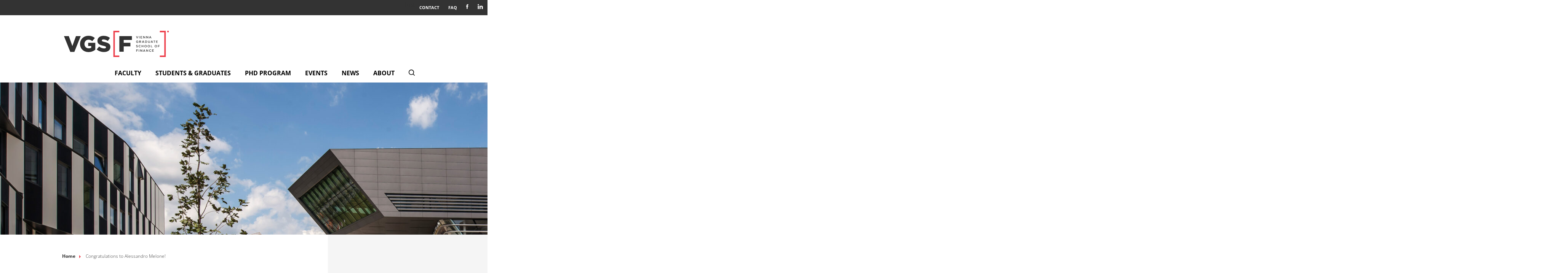

--- FILE ---
content_type: text/html; charset=UTF-8
request_url: https://www.vgsf.ac.at/congratulations-to-alessandro-melone/
body_size: 13869
content:
<!DOCTYPE html>
<html lang="de">
    <head>
        <meta charset="utf-8">
        <meta http-equiv="X-UA-Compatible" content="IE=edge">
        <meta name="viewport" content="width=device-width, initial-scale=1, maximum-scale=1, minimum-scale=1">

        <title>
            Congratulations to Alessandro Melone! - VGSF        </title>

        <!-- stylesheets -->
        <link href="https://www.vgsf.ac.at/wp-content/themes/vgsf/css/fonts.css" rel="stylesheet">
        <link href="https://www.vgsf.ac.at/wp-content/themes/vgsf/css/base.min.css" rel="stylesheet">
        <link href="https://www.vgsf.ac.at/wp-content/themes/vgsf/css/icons.data.svg.min.css" rel="stylesheet">
        <link href="https://www.vgsf.ac.at/wp-content/themes/vgsf/css/style.css" rel="stylesheet">

        <script type="text/javascript">
            var ajaxurl = 'https://www.vgsf.ac.at/wp-admin/admin-ajax.php';
        </script>

        <!-- favicon -->
        <link rel="apple-touch-icon" sizes="180x180" href="https://www.vgsf.ac.at/wp-content/themes/vgsf/images/apple-touch-icon.png">
        <link rel="icon" type="image/png" sizes="32x32" href="https://www.vgsf.ac.at/wp-content/themes/vgsf/images/favicon-32x32.png">
        <link rel="icon" type="image/png" sizes="16x16" href="https://www.vgsf.ac.at/wp-content/themes/vgsf/images/favicon-16x16.png">

        <meta name='robots' content='index, follow, max-image-preview:large, max-snippet:-1, max-video-preview:-1' />
	<style>img:is([sizes="auto" i], [sizes^="auto," i]) { contain-intrinsic-size: 3000px 1500px }</style>
	
	<!-- This site is optimized with the Yoast SEO plugin v25.8 - https://yoast.com/wordpress/plugins/seo/ -->
	<meta name="description" content="Alessandro Melone successfully defended his PhD thesis." />
	<link rel="canonical" href="https://www.vgsf.ac.at/congratulations-to-alessandro-melone/" />
	<meta property="og:locale" content="de_DE" />
	<meta property="og:type" content="article" />
	<meta property="og:title" content="Congratulations to Alessandro Melone! - VGSF" />
	<meta property="og:description" content="Alessandro Melone successfully defended his PhD thesis." />
	<meta property="og:url" content="https://www.vgsf.ac.at/congratulations-to-alessandro-melone/" />
	<meta property="og:site_name" content="VGSF" />
	<meta property="article:published_time" content="2022-02-21T10:35:25+00:00" />
	<meta property="article:modified_time" content="2023-02-21T12:08:08+00:00" />
	<meta name="author" content="charlotte.lieder" />
	<meta name="twitter:card" content="summary_large_image" />
	<meta name="twitter:label1" content="Verfasst von" />
	<meta name="twitter:data1" content="charlotte.lieder" />
	<script type="application/ld+json" class="yoast-schema-graph">{"@context":"https://schema.org","@graph":[{"@type":"WebPage","@id":"https://www.vgsf.ac.at/congratulations-to-alessandro-melone/","url":"https://www.vgsf.ac.at/congratulations-to-alessandro-melone/","name":"Congratulations to Alessandro Melone! - VGSF","isPartOf":{"@id":"https://www.vgsf.ac.at/#website"},"datePublished":"2022-02-21T10:35:25+00:00","dateModified":"2023-02-21T12:08:08+00:00","author":{"@id":"https://www.vgsf.ac.at/#/schema/person/224fee3a3c713ce364160bfb21433211"},"description":"Alessandro Melone successfully defended his PhD thesis.","breadcrumb":{"@id":"https://www.vgsf.ac.at/congratulations-to-alessandro-melone/#breadcrumb"},"inLanguage":"de","potentialAction":[{"@type":"ReadAction","target":["https://www.vgsf.ac.at/congratulations-to-alessandro-melone/"]}]},{"@type":"BreadcrumbList","@id":"https://www.vgsf.ac.at/congratulations-to-alessandro-melone/#breadcrumb","itemListElement":[{"@type":"ListItem","position":1,"name":"Home","item":"https://www.vgsf.ac.at/"},{"@type":"ListItem","position":2,"name":"Congratulations to Alessandro Melone!"}]},{"@type":"WebSite","@id":"https://www.vgsf.ac.at/#website","url":"https://www.vgsf.ac.at/","name":"VGSF","description":"","potentialAction":[{"@type":"SearchAction","target":{"@type":"EntryPoint","urlTemplate":"https://www.vgsf.ac.at/?s={search_term_string}"},"query-input":{"@type":"PropertyValueSpecification","valueRequired":true,"valueName":"search_term_string"}}],"inLanguage":"de"},{"@type":"Person","@id":"https://www.vgsf.ac.at/#/schema/person/224fee3a3c713ce364160bfb21433211","name":"charlotte.lieder","image":{"@type":"ImageObject","inLanguage":"de","@id":"https://www.vgsf.ac.at/#/schema/person/image/","url":"https://secure.gravatar.com/avatar/bc39e6dc9ebe003df9be19ea50b6cddcacba95522c658440dda21d1f2194c99e?s=96&d=mm&r=g","contentUrl":"https://secure.gravatar.com/avatar/bc39e6dc9ebe003df9be19ea50b6cddcacba95522c658440dda21d1f2194c99e?s=96&d=mm&r=g","caption":"charlotte.lieder"},"url":"https://www.vgsf.ac.at/author/charlotte-lieder/"}]}</script>
	<!-- / Yoast SEO plugin. -->


<link rel="alternate" type="application/rss+xml" title="VGSF &raquo; Congratulations to Alessandro Melone! Kommentar-Feed" href="https://www.vgsf.ac.at/congratulations-to-alessandro-melone/feed/" />
<script type="text/javascript">
/* <![CDATA[ */
window._wpemojiSettings = {"baseUrl":"https:\/\/s.w.org\/images\/core\/emoji\/16.0.1\/72x72\/","ext":".png","svgUrl":"https:\/\/s.w.org\/images\/core\/emoji\/16.0.1\/svg\/","svgExt":".svg","source":{"concatemoji":"https:\/\/www.vgsf.ac.at\/wp-includes\/js\/wp-emoji-release.min.js?ver=6.8.2"}};
/*! This file is auto-generated */
!function(s,n){var o,i,e;function c(e){try{var t={supportTests:e,timestamp:(new Date).valueOf()};sessionStorage.setItem(o,JSON.stringify(t))}catch(e){}}function p(e,t,n){e.clearRect(0,0,e.canvas.width,e.canvas.height),e.fillText(t,0,0);var t=new Uint32Array(e.getImageData(0,0,e.canvas.width,e.canvas.height).data),a=(e.clearRect(0,0,e.canvas.width,e.canvas.height),e.fillText(n,0,0),new Uint32Array(e.getImageData(0,0,e.canvas.width,e.canvas.height).data));return t.every(function(e,t){return e===a[t]})}function u(e,t){e.clearRect(0,0,e.canvas.width,e.canvas.height),e.fillText(t,0,0);for(var n=e.getImageData(16,16,1,1),a=0;a<n.data.length;a++)if(0!==n.data[a])return!1;return!0}function f(e,t,n,a){switch(t){case"flag":return n(e,"\ud83c\udff3\ufe0f\u200d\u26a7\ufe0f","\ud83c\udff3\ufe0f\u200b\u26a7\ufe0f")?!1:!n(e,"\ud83c\udde8\ud83c\uddf6","\ud83c\udde8\u200b\ud83c\uddf6")&&!n(e,"\ud83c\udff4\udb40\udc67\udb40\udc62\udb40\udc65\udb40\udc6e\udb40\udc67\udb40\udc7f","\ud83c\udff4\u200b\udb40\udc67\u200b\udb40\udc62\u200b\udb40\udc65\u200b\udb40\udc6e\u200b\udb40\udc67\u200b\udb40\udc7f");case"emoji":return!a(e,"\ud83e\udedf")}return!1}function g(e,t,n,a){var r="undefined"!=typeof WorkerGlobalScope&&self instanceof WorkerGlobalScope?new OffscreenCanvas(300,150):s.createElement("canvas"),o=r.getContext("2d",{willReadFrequently:!0}),i=(o.textBaseline="top",o.font="600 32px Arial",{});return e.forEach(function(e){i[e]=t(o,e,n,a)}),i}function t(e){var t=s.createElement("script");t.src=e,t.defer=!0,s.head.appendChild(t)}"undefined"!=typeof Promise&&(o="wpEmojiSettingsSupports",i=["flag","emoji"],n.supports={everything:!0,everythingExceptFlag:!0},e=new Promise(function(e){s.addEventListener("DOMContentLoaded",e,{once:!0})}),new Promise(function(t){var n=function(){try{var e=JSON.parse(sessionStorage.getItem(o));if("object"==typeof e&&"number"==typeof e.timestamp&&(new Date).valueOf()<e.timestamp+604800&&"object"==typeof e.supportTests)return e.supportTests}catch(e){}return null}();if(!n){if("undefined"!=typeof Worker&&"undefined"!=typeof OffscreenCanvas&&"undefined"!=typeof URL&&URL.createObjectURL&&"undefined"!=typeof Blob)try{var e="postMessage("+g.toString()+"("+[JSON.stringify(i),f.toString(),p.toString(),u.toString()].join(",")+"));",a=new Blob([e],{type:"text/javascript"}),r=new Worker(URL.createObjectURL(a),{name:"wpTestEmojiSupports"});return void(r.onmessage=function(e){c(n=e.data),r.terminate(),t(n)})}catch(e){}c(n=g(i,f,p,u))}t(n)}).then(function(e){for(var t in e)n.supports[t]=e[t],n.supports.everything=n.supports.everything&&n.supports[t],"flag"!==t&&(n.supports.everythingExceptFlag=n.supports.everythingExceptFlag&&n.supports[t]);n.supports.everythingExceptFlag=n.supports.everythingExceptFlag&&!n.supports.flag,n.DOMReady=!1,n.readyCallback=function(){n.DOMReady=!0}}).then(function(){return e}).then(function(){var e;n.supports.everything||(n.readyCallback(),(e=n.source||{}).concatemoji?t(e.concatemoji):e.wpemoji&&e.twemoji&&(t(e.twemoji),t(e.wpemoji)))}))}((window,document),window._wpemojiSettings);
/* ]]> */
</script>
<style id='wp-emoji-styles-inline-css' type='text/css'>

	img.wp-smiley, img.emoji {
		display: inline !important;
		border: none !important;
		box-shadow: none !important;
		height: 1em !important;
		width: 1em !important;
		margin: 0 0.07em !important;
		vertical-align: -0.1em !important;
		background: none !important;
		padding: 0 !important;
	}
</style>
<link rel='stylesheet' id='wp-block-library-css' href='https://www.vgsf.ac.at/wp-includes/css/dist/block-library/style.min.css?ver=6.8.2' type='text/css' media='all' />
<style id='classic-theme-styles-inline-css' type='text/css'>
/*! This file is auto-generated */
.wp-block-button__link{color:#fff;background-color:#32373c;border-radius:9999px;box-shadow:none;text-decoration:none;padding:calc(.667em + 2px) calc(1.333em + 2px);font-size:1.125em}.wp-block-file__button{background:#32373c;color:#fff;text-decoration:none}
</style>
<style id='global-styles-inline-css' type='text/css'>
:root{--wp--preset--aspect-ratio--square: 1;--wp--preset--aspect-ratio--4-3: 4/3;--wp--preset--aspect-ratio--3-4: 3/4;--wp--preset--aspect-ratio--3-2: 3/2;--wp--preset--aspect-ratio--2-3: 2/3;--wp--preset--aspect-ratio--16-9: 16/9;--wp--preset--aspect-ratio--9-16: 9/16;--wp--preset--color--black: #000000;--wp--preset--color--cyan-bluish-gray: #abb8c3;--wp--preset--color--white: #ffffff;--wp--preset--color--pale-pink: #f78da7;--wp--preset--color--vivid-red: #cf2e2e;--wp--preset--color--luminous-vivid-orange: #ff6900;--wp--preset--color--luminous-vivid-amber: #fcb900;--wp--preset--color--light-green-cyan: #7bdcb5;--wp--preset--color--vivid-green-cyan: #00d084;--wp--preset--color--pale-cyan-blue: #8ed1fc;--wp--preset--color--vivid-cyan-blue: #0693e3;--wp--preset--color--vivid-purple: #9b51e0;--wp--preset--gradient--vivid-cyan-blue-to-vivid-purple: linear-gradient(135deg,rgba(6,147,227,1) 0%,rgb(155,81,224) 100%);--wp--preset--gradient--light-green-cyan-to-vivid-green-cyan: linear-gradient(135deg,rgb(122,220,180) 0%,rgb(0,208,130) 100%);--wp--preset--gradient--luminous-vivid-amber-to-luminous-vivid-orange: linear-gradient(135deg,rgba(252,185,0,1) 0%,rgba(255,105,0,1) 100%);--wp--preset--gradient--luminous-vivid-orange-to-vivid-red: linear-gradient(135deg,rgba(255,105,0,1) 0%,rgb(207,46,46) 100%);--wp--preset--gradient--very-light-gray-to-cyan-bluish-gray: linear-gradient(135deg,rgb(238,238,238) 0%,rgb(169,184,195) 100%);--wp--preset--gradient--cool-to-warm-spectrum: linear-gradient(135deg,rgb(74,234,220) 0%,rgb(151,120,209) 20%,rgb(207,42,186) 40%,rgb(238,44,130) 60%,rgb(251,105,98) 80%,rgb(254,248,76) 100%);--wp--preset--gradient--blush-light-purple: linear-gradient(135deg,rgb(255,206,236) 0%,rgb(152,150,240) 100%);--wp--preset--gradient--blush-bordeaux: linear-gradient(135deg,rgb(254,205,165) 0%,rgb(254,45,45) 50%,rgb(107,0,62) 100%);--wp--preset--gradient--luminous-dusk: linear-gradient(135deg,rgb(255,203,112) 0%,rgb(199,81,192) 50%,rgb(65,88,208) 100%);--wp--preset--gradient--pale-ocean: linear-gradient(135deg,rgb(255,245,203) 0%,rgb(182,227,212) 50%,rgb(51,167,181) 100%);--wp--preset--gradient--electric-grass: linear-gradient(135deg,rgb(202,248,128) 0%,rgb(113,206,126) 100%);--wp--preset--gradient--midnight: linear-gradient(135deg,rgb(2,3,129) 0%,rgb(40,116,252) 100%);--wp--preset--font-size--small: 13px;--wp--preset--font-size--medium: 20px;--wp--preset--font-size--large: 36px;--wp--preset--font-size--x-large: 42px;--wp--preset--spacing--20: 0.44rem;--wp--preset--spacing--30: 0.67rem;--wp--preset--spacing--40: 1rem;--wp--preset--spacing--50: 1.5rem;--wp--preset--spacing--60: 2.25rem;--wp--preset--spacing--70: 3.38rem;--wp--preset--spacing--80: 5.06rem;--wp--preset--shadow--natural: 6px 6px 9px rgba(0, 0, 0, 0.2);--wp--preset--shadow--deep: 12px 12px 50px rgba(0, 0, 0, 0.4);--wp--preset--shadow--sharp: 6px 6px 0px rgba(0, 0, 0, 0.2);--wp--preset--shadow--outlined: 6px 6px 0px -3px rgba(255, 255, 255, 1), 6px 6px rgba(0, 0, 0, 1);--wp--preset--shadow--crisp: 6px 6px 0px rgba(0, 0, 0, 1);}:where(.is-layout-flex){gap: 0.5em;}:where(.is-layout-grid){gap: 0.5em;}body .is-layout-flex{display: flex;}.is-layout-flex{flex-wrap: wrap;align-items: center;}.is-layout-flex > :is(*, div){margin: 0;}body .is-layout-grid{display: grid;}.is-layout-grid > :is(*, div){margin: 0;}:where(.wp-block-columns.is-layout-flex){gap: 2em;}:where(.wp-block-columns.is-layout-grid){gap: 2em;}:where(.wp-block-post-template.is-layout-flex){gap: 1.25em;}:where(.wp-block-post-template.is-layout-grid){gap: 1.25em;}.has-black-color{color: var(--wp--preset--color--black) !important;}.has-cyan-bluish-gray-color{color: var(--wp--preset--color--cyan-bluish-gray) !important;}.has-white-color{color: var(--wp--preset--color--white) !important;}.has-pale-pink-color{color: var(--wp--preset--color--pale-pink) !important;}.has-vivid-red-color{color: var(--wp--preset--color--vivid-red) !important;}.has-luminous-vivid-orange-color{color: var(--wp--preset--color--luminous-vivid-orange) !important;}.has-luminous-vivid-amber-color{color: var(--wp--preset--color--luminous-vivid-amber) !important;}.has-light-green-cyan-color{color: var(--wp--preset--color--light-green-cyan) !important;}.has-vivid-green-cyan-color{color: var(--wp--preset--color--vivid-green-cyan) !important;}.has-pale-cyan-blue-color{color: var(--wp--preset--color--pale-cyan-blue) !important;}.has-vivid-cyan-blue-color{color: var(--wp--preset--color--vivid-cyan-blue) !important;}.has-vivid-purple-color{color: var(--wp--preset--color--vivid-purple) !important;}.has-black-background-color{background-color: var(--wp--preset--color--black) !important;}.has-cyan-bluish-gray-background-color{background-color: var(--wp--preset--color--cyan-bluish-gray) !important;}.has-white-background-color{background-color: var(--wp--preset--color--white) !important;}.has-pale-pink-background-color{background-color: var(--wp--preset--color--pale-pink) !important;}.has-vivid-red-background-color{background-color: var(--wp--preset--color--vivid-red) !important;}.has-luminous-vivid-orange-background-color{background-color: var(--wp--preset--color--luminous-vivid-orange) !important;}.has-luminous-vivid-amber-background-color{background-color: var(--wp--preset--color--luminous-vivid-amber) !important;}.has-light-green-cyan-background-color{background-color: var(--wp--preset--color--light-green-cyan) !important;}.has-vivid-green-cyan-background-color{background-color: var(--wp--preset--color--vivid-green-cyan) !important;}.has-pale-cyan-blue-background-color{background-color: var(--wp--preset--color--pale-cyan-blue) !important;}.has-vivid-cyan-blue-background-color{background-color: var(--wp--preset--color--vivid-cyan-blue) !important;}.has-vivid-purple-background-color{background-color: var(--wp--preset--color--vivid-purple) !important;}.has-black-border-color{border-color: var(--wp--preset--color--black) !important;}.has-cyan-bluish-gray-border-color{border-color: var(--wp--preset--color--cyan-bluish-gray) !important;}.has-white-border-color{border-color: var(--wp--preset--color--white) !important;}.has-pale-pink-border-color{border-color: var(--wp--preset--color--pale-pink) !important;}.has-vivid-red-border-color{border-color: var(--wp--preset--color--vivid-red) !important;}.has-luminous-vivid-orange-border-color{border-color: var(--wp--preset--color--luminous-vivid-orange) !important;}.has-luminous-vivid-amber-border-color{border-color: var(--wp--preset--color--luminous-vivid-amber) !important;}.has-light-green-cyan-border-color{border-color: var(--wp--preset--color--light-green-cyan) !important;}.has-vivid-green-cyan-border-color{border-color: var(--wp--preset--color--vivid-green-cyan) !important;}.has-pale-cyan-blue-border-color{border-color: var(--wp--preset--color--pale-cyan-blue) !important;}.has-vivid-cyan-blue-border-color{border-color: var(--wp--preset--color--vivid-cyan-blue) !important;}.has-vivid-purple-border-color{border-color: var(--wp--preset--color--vivid-purple) !important;}.has-vivid-cyan-blue-to-vivid-purple-gradient-background{background: var(--wp--preset--gradient--vivid-cyan-blue-to-vivid-purple) !important;}.has-light-green-cyan-to-vivid-green-cyan-gradient-background{background: var(--wp--preset--gradient--light-green-cyan-to-vivid-green-cyan) !important;}.has-luminous-vivid-amber-to-luminous-vivid-orange-gradient-background{background: var(--wp--preset--gradient--luminous-vivid-amber-to-luminous-vivid-orange) !important;}.has-luminous-vivid-orange-to-vivid-red-gradient-background{background: var(--wp--preset--gradient--luminous-vivid-orange-to-vivid-red) !important;}.has-very-light-gray-to-cyan-bluish-gray-gradient-background{background: var(--wp--preset--gradient--very-light-gray-to-cyan-bluish-gray) !important;}.has-cool-to-warm-spectrum-gradient-background{background: var(--wp--preset--gradient--cool-to-warm-spectrum) !important;}.has-blush-light-purple-gradient-background{background: var(--wp--preset--gradient--blush-light-purple) !important;}.has-blush-bordeaux-gradient-background{background: var(--wp--preset--gradient--blush-bordeaux) !important;}.has-luminous-dusk-gradient-background{background: var(--wp--preset--gradient--luminous-dusk) !important;}.has-pale-ocean-gradient-background{background: var(--wp--preset--gradient--pale-ocean) !important;}.has-electric-grass-gradient-background{background: var(--wp--preset--gradient--electric-grass) !important;}.has-midnight-gradient-background{background: var(--wp--preset--gradient--midnight) !important;}.has-small-font-size{font-size: var(--wp--preset--font-size--small) !important;}.has-medium-font-size{font-size: var(--wp--preset--font-size--medium) !important;}.has-large-font-size{font-size: var(--wp--preset--font-size--large) !important;}.has-x-large-font-size{font-size: var(--wp--preset--font-size--x-large) !important;}
:where(.wp-block-post-template.is-layout-flex){gap: 1.25em;}:where(.wp-block-post-template.is-layout-grid){gap: 1.25em;}
:where(.wp-block-columns.is-layout-flex){gap: 2em;}:where(.wp-block-columns.is-layout-grid){gap: 2em;}
:root :where(.wp-block-pullquote){font-size: 1.5em;line-height: 1.6;}
</style>
<link rel='stylesheet' id='searchwp-forms-css' href='https://www.vgsf.ac.at/wp-content/plugins/searchwp/assets/css/frontend/search-forms.min.css?ver=4.5.1' type='text/css' media='all' />
<link rel="https://api.w.org/" href="https://www.vgsf.ac.at/wp-json/" /><link rel="alternate" title="JSON" type="application/json" href="https://www.vgsf.ac.at/wp-json/wp/v2/posts/1000" /><link rel="EditURI" type="application/rsd+xml" title="RSD" href="https://www.vgsf.ac.at/xmlrpc.php?rsd" />
<meta name="generator" content="WordPress 6.8.2" />
<link rel='shortlink' href='https://www.vgsf.ac.at/?p=1000' />
<link rel="alternate" title="oEmbed (JSON)" type="application/json+oembed" href="https://www.vgsf.ac.at/wp-json/oembed/1.0/embed?url=https%3A%2F%2Fwww.vgsf.ac.at%2Fcongratulations-to-alessandro-melone%2F" />
<link rel="alternate" title="oEmbed (XML)" type="text/xml+oembed" href="https://www.vgsf.ac.at/wp-json/oembed/1.0/embed?url=https%3A%2F%2Fwww.vgsf.ac.at%2Fcongratulations-to-alessandro-melone%2F&#038;format=xml" />
    </head>

    <body class="body--start">
        
<div id="page-container">
	<div class="page-container__inner">
		<header id="top">
			<nav class="md-nav-meta clearfix">
				<div class="nav-meta-left">
					<div class="md-nav-mobile">
						<a href="#">
                            <span class="icon-menu-hamburger" style="background-image: none;"><!--?xml version="1.0" encoding="UTF-8"?-->
                                <svg width="15px" height="14px" viewBox="0 0 15 14" version="1.1"
                                     xmlns="http://www.w3.org/2000/svg" xmlns:xlink="http://www.w3.org/1999/xlink">
                                    <title>menu-hamburger</title>
                                    <desc>Created with Sketch.</desc>
                                    <defs></defs>
                                    <g id="Artboard" stroke="none" stroke-width="1" fill="none" fill-rule="evenodd"
                                       transform="translate(-1261.000000, -745.000000)">
                                        <g id="menu-hamburger" transform="translate(1261.000000, 746.000000)"
                                           stroke="#FFFFFF" stroke-width="2">
                                            <path d="M0,0 L15,0" id="Shape"></path>
                                            <path d="M15,12 L0,12" id="Shape"></path>
                                            <path d="M0,6 L15,6" id="Shape"></path>
                                        </g>
                                    </g>
                                </svg>
                            </span>
							Menu
						</a>
					</div>
				</div>
				<div class="nav-meta-right clearfix">
					<ul class="md-nav-meta-quick clearfix">
						<li>Test</li>
                        							<li>
								<a href="https://www.vgsf.ac.at/about/contact/">
                                    Contact								</a>
							</li>
                        							<li>
								<a href="https://www.vgsf.ac.at/faq/">
                                    FAQ								</a>
							</li>
                                                							<li>
								<a href="https://www.facebook.com/ViennaGraduateSchoolofFinance" title="VGSF on Facebook"
								   target="_blank" rel="noopener">
									<div class="icon-meta-fb" style="background-image: none;">
										<svg role="img" aria-label="Facebook logo" width="6px" height="13px"
										     viewBox="0 0 6 13" version="1.1" xmlns="http://www.w3.org/2000/svg"
										     xmlns:xlink="http://www.w3.org/1999/xlink">
											<g id="meta-fb-container" stroke="none" stroke-width="1" fill="none"
											   fill-rule="evenodd" transform="translate(-119.000000, -913.000000)">
												<g id="meta-fb" transform="translate(119.000000, 913.000000)"
												   fill="#FFFFFF"
												   fill-rule="nonzero">
													<path d="M1.25348681,2.56363329 L1.25348681,4.21641202 L0.042,4.21641202 L0.042,6.23610764 L1.25348681,6.23610764 L1.25348681,12.239 L3.73843964,12.239 L3.73843964,6.23693403 L5.40609338,6.23693403 C5.40609338,6.23693403 5.56393375,5.26675291 5.63913518,4.20897452 L3.74752992,4.20897452 L3.74752992,2.82807789 C3.74752992,2.62065416 4.01941202,2.3454665 4.2855094,2.3454665 L5.64161435,2.3454665 L5.64161435,0.239 L3.80124523,0.239 C1.18902844,0.239 1.25348681,2.26200117 1.25348681,2.56363329"
													      id="meta-fb-shape">
													</path>
												</g>
											</g>
										</svg>
									</div>
								</a>
							</li>
                        							<li>
								<a href="https://www.linkedin.com/company/vienna-graduate-school-of-finance/" title="VGSF on LinkedIn"
								   target="_blank" rel="noopener">
									<div class="icon-meta-in" style="background-image: none;">
										<svg role="img" aria-label="LinkedIn logo" width="14px" height="13px"
										     viewBox="0 0 14 13" version="1.1" xmlns="http://www.w3.org/2000/svg"
										     xmlns:xlink="http://www.w3.org/1999/xlink">
											<g id="meta-in-container" stroke="none" stroke-width="1" fill="none"
											   fill-rule="evenodd" transform="translate(-346.000000, -913.000000)">
												<g id="meta-in" transform="translate(346.000000, 913.000000)"
												   fill="#FFFFFF"
												   fill-rule="nonzero">
													<path d="M3.322,12.793 L0.435,12.793 L0.435,4.16 L3.322,4.16 L3.322,12.793 Z M1.881,2.982 L1.86,2.982 C0.891,2.982 0.264,2.319 0.264,1.485 C0.264,0.646 0.907,0 1.9,0 C2.886,0 3.493,0.646 3.515,1.486 C3.515,2.32 2.886,2.982 1.881,2.982 Z M13.736,12.793 L10.845,12.793 L10.845,8.174 C10.845,7.014 10.429,6.225 9.386,6.225 C8.587,6.225 8.109,6.756 7.904,7.272 C7.828,7.454 7.807,7.717 7.807,7.973 L7.807,12.793 L4.921,12.793 C4.921,12.793 4.959,4.973 4.921,4.16 L7.807,4.16 L7.807,5.385 C8.19,4.797 8.873,3.962 10.411,3.962 C12.311,3.962 13.737,5.191 13.737,7.846 L13.737,12.793 L13.736,12.793 Z M7.791,5.412 C7.795,5.403 7.803,5.395 7.807,5.385 L7.807,5.412 L7.791,5.412 Z"
													      id="meta-in-shape">
													</path>
												</g>
											</g>
										</svg>
									</div>
								</a>
							</li>
                        					</ul>
				</div>
			</nav>
			<nav class="md-nav-main container clearfix">
				<div class="md-nav-main__logo-wrap">
					<a href="/" title="" class="md-nav-main__logo icon-vgsf-logo"></a>
				</div>
				<ul class="clearfix">
                        <li>
        <a class="" href="#"
                           data-target="sub-0"
                    >
            Faculty        </a>
	                <div class="nav-sub-cnt">
                <ul class="nav-main-sub">
                        <li>
                            <a class=""
                               href="https://www.vgsf.ac.at/faculty/vgsf-faculty/"
                               target="_self"
                            >
                                VGSF Faculty                            </a>
                        </li>
                        <li>
                            <a class=""
                               href="https://www.vgsf.ac.at/faculty/visiting-faculty/"
                               target="_self"
                            >
                                Visiting Faculty                            </a>
                        </li>
                        <li>
                            <a class=""
                               href="https://www.vgsf.ac.at/faculty/affiliated-faculty/"
                               target="_self"
                            >
                                Affiliated Faculty                            </a>
                        </li>                </ul>
            </div>
            </li>
    <li>
        <a class="" href="#"
                           data-target="sub-1"
                    >
            Students &#038; Graduates        </a>
	                <div class="nav-sub-cnt">
                <ul class="nav-main-sub">
                        <li>
                            <a class=""
                               href="https://www.vgsf.ac.at/students-graduates/students/"
                               target="_self"
                            >
                                Students                            </a>
                        </li>
                        <li>
                            <a class=""
                               href="https://www.vgsf.ac.at/students-graduates/job-market-candidates/"
                               target="_self"
                            >
                                Job Market Candidates                            </a>
                        </li>
                        <li>
                            <a class=""
                               href="https://www.vgsf.ac.at/students-graduates/placements/"
                               target="_self"
                            >
                                Placements                            </a>
                        </li>
                        <li>
                            <a class=""
                               href="https://www.vgsf.ac.at/students-graduates/testimonials/"
                               target="_self"
                            >
                                Testimonials                            </a>
                        </li>                </ul>
            </div>
            </li>
    <li>
        <a class="" href="#"
                           data-target="sub-2"
                    >
            PHD Program        </a>
	                <div class="nav-sub-cnt">
                <ul class="nav-main-sub">
                        <li>
                            <a class=""
                               href="https://www.vgsf.ac.at/phd-program/why-vgsf/"
                               target="_self"
                            >
                                Why VGSF?                            </a>
                        </li>
                        <li>
                            <a class=""
                               href="https://www.vgsf.ac.at/phd-program/structure/"
                               target="_self"
                            >
                                Structure                            </a>
                        </li>
                        <li>
                            <a class=""
                               href="https://www.vgsf.ac.at/phd-program/courses/"
                               target="_self"
                            >
                                Courses                            </a>
                        </li>
                        <li>
                            <a class=""
                               href="https://www.vgsf.ac.at/phd-program/funding/"
                               target="_self"
                            >
                                Funding                            </a>
                        </li>
                        <li>
                            <a class=""
                               href="https://www.vgsf.ac.at/phd-program/apply-now/"
                               target="_self"
                            >
                                Apply now                            </a>
                        </li>
                        <li>
                            <a class=""
                               href="https://www.vgsf.ac.at/phd-program/life-in-vienna/"
                               target="_self"
                            >
                                Life in Vienna                            </a>
                        </li>                </ul>
            </div>
            </li>
    <li>
        <a class="" href="#"
                           data-target="sub-3"
                    >
            Events        </a>
	                <div class="nav-sub-cnt">
                <ul class="nav-main-sub">
                        <li>
                            <a class=""
                               href="https://www.vgsf.ac.at/events/all-events/"
                               target="_self"
                            >
                                All Events                            </a>
                        </li>
                        <li>
                            <a class=""
                               href="https://www.vgsf.ac.at/events/finance-research-seminars/"
                               target="_self"
                            >
                                Finance Research Seminars                            </a>
                        </li>
                        <li>
                            <a class=""
                               href="https://www.vgsf.ac.at/events/speakers-finance-research-seminars/"
                               target="_self"
                            >
                                Speakers – Finance Research Seminars                            </a>
                        </li>
                        <li>
                            <a class=""
                               href="https://www.vgsf.ac.at/events/vgsf-conference/"
                               target="_self"
                            >
                                VGSF Conference                            </a>
                        </li>
                        <li>
                            <a class=""
                               href="https://www.vgsf.ac.at/events/vgsf-20th-anniversary/"
                               target="_self"
                            >
                                VGSF 20th Anniversary                            </a>
                        </li>                </ul>
            </div>
            </li>
    <li>
        <a class="" href="https://www.vgsf.ac.at/about/news/"
                   >
            News        </a>
	        </li>
    <li>
        <a class="" href="#"
                           data-target="sub-5"
                    >
            About        </a>
	                <div class="nav-sub-cnt">
                <ul class="nav-main-sub">
                        <li>
                            <a class=""
                               href="https://www.vgsf.ac.at/about/the-school/"
                               target="_self"
                            >
                                The School                            </a>
                        </li>
                        <li>
                            <a class=""
                               href="https://www.vgsf.ac.at/about/research-areas/"
                               target="_self"
                            >
                                Research Areas                            </a>
                        </li>
                        <li>
                            <a class=""
                               href="https://www.vgsf.ac.at/about/contact/"
                               target="_self"
                            >
                                Contact                            </a>
                        </li>
                        <li>
                            <a class=""
                               href="https://www.vgsf.ac.at/about/imprint/"
                               target="_self"
                            >
                                Imprint                            </a>
                        </li>
                        <li>
                            <a class=""
                               href="https://www.vgsf.ac.at/about/cookie-information/"
                               target="_self"
                            >
                                Cookie Information                            </a>
                        </li>                </ul>
            </div>
            </li>





					<li class="nav-search">
						<a href="#" class="icon-search-black" style="background-image: none;">
							<svg width="17px" height="18px" viewBox="0 0 17 18" version="1.1"
							     xmlns="http://www.w3.org/2000/svg" xmlns:xlink="http://www.w3.org/1999/xlink">
								<title>search-black</title>
								<desc>Created with Sketch.</desc>
								<defs></defs>
								<g id="Artboard" stroke="none" stroke-width="1" fill="none" fill-rule="evenodd"
								   transform="translate(-723.000000, -1197.000000)">
									<g id="search-black" transform="translate(723.000000, 1197.000000)" fill="#010202"
									   fill-rule="nonzero">
										<path d="M7,15 C5.1,15 3.4,14.3 2,12.9 C0.7,11.6 0,9.9 0,8 C0,6.1 0.7,4.4 2.1,3 C4.8,0.3 9.3,0.3 12,3 C13.3,4.4 14,6.1 14,8 C14,9.9 13.3,11.6 11.9,13 C10.6,14.3 8.9,15 7,15 Z M7,2.7 C5.6,2.7 4.3,3.2 3.2,4.3 C2.2,5.3 1.6,6.6 1.6,8.1 C1.6,9.5 2.2,10.9 3.2,11.9 C4.2,12.9 5.5,13.5 7,13.5 C8.4,13.5 9.8,12.9 10.8,11.9 C11.8,10.9 12.4,9.6 12.4,8.1 C12.4,6.7 11.8,5.3 10.8,4.3 C9.7,3.2 8.4,2.7 7,2.7 Z"
										      id="Shape">
										</path>
										<rect id="Rectangle-path"
										      transform="translate(13.541480, 14.552710) rotate(45.016206) translate(-13.541480, -14.552710) "
										      x="10.4915091" y="13.7027181" width="6.09994174"
										      height="1.69998376">
										</rect>
									</g>
								</g>
							</svg>
						</a>
						<div class="nav-sub-cnt">
							<form action="https://www.vgsf.ac.at" class="nav-search-form clearfix">
								<input type="text" class="hide-ms-clear" name="s" value="" placeholder="Search">
								<input type="submit">
							</form>
						</div>
					</li>
				</ul>
			</nav>
		</header>


    <div class="md-imghead">
        <picture>
            <img src="https://www.vgsf.ac.at/wp-content/uploads/2023/01/63d77c64708e6-scaled.jpg" alt="WU Campus">
        </picture>
    </div>

<section id="content" class="content-sub container">
    <div class="row">
        <div class="content-main col-md-8 col-lg-7">
            
<nav class="md-breadcrumb">
    <ul class="clearfix" itemscope="" itemtype="http://schema.org/BreadcrumbList">
        <li>
            <a href="https://www.vgsf.ac.at">
                <span>
                    Home
                </span>
            </a>
        </li>

                    <li itemprop="itemListElement" itemscope="" itemtype="http://schema.org/ListItem">
                                    <span itemprop="name">Congratulations to Alessandro Melone!</span>
                                    <meta itemprop="position" content="0">
            </li>
            </ul>
</nav>

            
            <article role="article">
                <h1 itemprop="name">Congratulations to Alessandro Melone!</h1>
                <div class="md-newsdetail__intro ">
                    <span class="md-newsdetail__date">
                        <time datetime="26/09/2022">26/09/2022</time>
                     </span>
                </div>
                <div class="md-text">
                    <p>Alessandro Melone successfully defended his PhD thesis „Essays on Empirical Asset Pricing and Macro-Finance“.</p>
<p><strong>Congratulations!</strong> We will miss him at VGSF and wish him all the best for his future career.</p>
<hr />
<p>Thesis committee:</p>
<p>Prof. Thomas Gehrig (University of Vienna)<br />
Prof. Josef Zechner (WU)<br />
Prof. Christian Wagner (WU)                                                                                                                                                                                                        Prof. Carlo Favero (Bocconi University)</p>
                </div>
                <div class="md-img-container">
                    <div class="md-img-medium--capt-left">
                        <picture>
                            <img class=" lazyloaded"
                                 src="https://www.vgsf.ac.at/wp-content/uploads/2023/01/63d78f83948f2-1024x1024.jpg"
                                 alt="Congratulations to Alessandro Melone!">
                        </picture>
                    </div>
                </div>

                
                <hr class="hr--spaced-button">
                <div class="md-socialbuttons">
                    <a id="fbLike" data-toggle="tooltip" data-placement="top" title=""
                       class="btn md-socialbuttons__button md-socialbuttons__button--disabled icon__social_fb"
                       data-original-title="2 clicks for more privacy: Only after activating the buttons data will be transmitted to social networks.">like
                    </a>
                    <a
                            id="fbShare" data-toggle="tooltip" data-placement="top" title=""
                            class="btn md-socialbuttons__button md-socialbuttons__button--disabled icon__social_fb"
                            data-original-title="2 clicks for more privacy: Only after activating the buttons data will be transmitted to social networks.">share</a>
                    <a
                            class="btn md-socialbuttons__button icon__social_twitter"
                            href="https://twitter.com/share"
                            target="_blank">
                    </a>
                    <!--TODO: Plus one function -->
                    <script>
                        !function (d, s, id) {
                            var js, fjs = d.getElementsByTagName(s)[0],
                                p = /^http:/.test(d.location) ? 'http' : 'https';
                            if (!d.getElementById(id)) {
                                js = d.createElement(s);
                                js.id = id;
                                js.src = p + '://platform.twitter.com/widgets.js';
                                fjs.parentNode.insertBefore(js, fjs);
                            }
                        }(document, 'script', 'twitter-wjs');
                    </script>
                    <a class="btn md-socialbuttons__button icon__social_gplus"
                       href="https://apis.google.com/"
                       target="_blank">
                    </a>
                </div>
                <hr class="hr--spaced-button">
                <a class="form-btn form-btn-red form-btn-red-left form-btn-nomargin"
                   href="/about/news/">Back to overview</a>
            </article>

        </div>
        
<!--print Sidebar Navigation-->
<div class="content-sidebar col-md-3 col-md-offset-1 col-lg-4">
	<div class="content-sidebar__inner" style="padding-bottom: 529px; margin-bottom: -1423px;">
		<div id="aside__scrolling" class="affix-top" style="width: 384px;">
			<div class="md-nav-sub">
				<p></p>
				<ul>
                    				</ul>
			</div>
		</div>
                	</div>
</div>
    </div>
</section>

<footer id="bottom">
        <div class="md-doormat-cta">
        <div class="container">
            <div class="row">
                <div class="col-xs-12 col-md-6 md-doormat-cta__campus">
                    <div class="md-doormat-cta__title">Our Campuses</div>
                    <div class="row">
                                                    <div class="col-sm-6">
                                                                <a title="University of Vienna" href="https://www.univie.ac.at/en/"
                                   target="_blank">
                                    <picture>
                                        <img src="https://www.vgsf.ac.at/wp-content/uploads/2023/02/csm_campus_univie_c99687cdc2.webp"
                                             alt="University Vienna" class="md-doormat-cta__image lazyloaded">
                                    </picture>
                                </a>
                                <div class="md-doormat-cta__image-caption">University of Vienna</div>
                            </div>
                                                    <div class="col-sm-6">
                                                                <a title="University of Vienna" href="https://www.wu.ac.at/en/"
                                   target="_blank">
                                    <picture>
                                        <img src="https://www.vgsf.ac.at/wp-content/uploads/2023/02/csm_campus_wu_193005abeb.webp"
                                             alt="University Vienna" class="md-doormat-cta__image lazyloaded">
                                    </picture>
                                </a>
                                <div class="md-doormat-cta__image-caption">WU Vienna</div>
                            </div>
                                            </div>
                </div>
                <div class="col-xs-12 col-md-6 md-doormat-cta__newsletter"></div>
            </div>
        </div>
    </div>
    <div class="md-doormat">
        <div class="container">
            <div class="row">
                
    
    <div class="col-sm-6 md-doormat__col">
        <div class="md-doormat-links">
            <a class="" href="https://www.vgsf.ac.at/faculty/"
               target="_self"
                                  data-target="sub-0">
                <h5>Faculty</h5>            </a>
                            <div class="nav-sub-cnt">
                    <ul class="nav-main-sub">
                                                                                <li>
                                <a class=""
                                   href="https://www.vgsf.ac.at/faculty/vgsf-faculty/"
                                   target="_self"
                                >
                                    VGSF Faculty                                </a>
                            </li>
                                                                                <li>
                                <a class=""
                                   href="https://www.vgsf.ac.at/faculty/visiting-faculty/"
                                   target="_self"
                                >
                                    Visiting Faculty                                </a>
                            </li>
                                                                                <li>
                                <a class=""
                                   href="https://www.vgsf.ac.at/faculty/affiliated-faculty/"
                                   target="_self"
                                >
                                    Affiliated Faculty                                </a>
                            </li>
                                            </ul>
                </div>
                    </div>
    </div> 
    
    <div class="col-sm-6 md-doormat__col">
        <div class="md-doormat-links">
            <a class="" href="https://www.vgsf.ac.at/students-graduates/"
               target="_self"
                                  data-target="sub-1">
                <h5>Students &#038; Graduates</h5>            </a>
                            <div class="nav-sub-cnt">
                    <ul class="nav-main-sub">
                                                                                <li>
                                <a class=""
                                   href="https://www.vgsf.ac.at/students-graduates/students/"
                                   target="_self"
                                >
                                    Students                                </a>
                            </li>
                                                                                <li>
                                <a class=""
                                   href="https://www.vgsf.ac.at/students-graduates/job-market-candidates/"
                                   target="_self"
                                >
                                    Job Market Candidates                                </a>
                            </li>
                                                                                <li>
                                <a class=""
                                   href="https://www.vgsf.ac.at/students-graduates/placements/"
                                   target="_self"
                                >
                                    Placements                                </a>
                            </li>
                                                                                <li>
                                <a class=""
                                   href="https://www.vgsf.ac.at/students-graduates/testimonials/"
                                   target="_self"
                                >
                                    Testimonials                                </a>
                            </li>
                                            </ul>
                </div>
                    </div>
    </div> 
    
    <div class="col-sm-6 md-doormat__col">
        <div class="md-doormat-links">
            <a class="" href="https://www.vgsf.ac.at/phd-program/"
               target="_self"
                                  data-target="sub-2">
                <h5>PHD Program</h5>            </a>
                            <div class="nav-sub-cnt">
                    <ul class="nav-main-sub">
                                                                                <li>
                                <a class=""
                                   href="https://www.vgsf.ac.at/phd-program/why-vgsf/"
                                   target="_self"
                                >
                                    Why VGSF?                                </a>
                            </li>
                                                                                <li>
                                <a class=""
                                   href="https://www.vgsf.ac.at/phd-program/structure/"
                                   target="_self"
                                >
                                    Structure                                </a>
                            </li>
                                                                                <li>
                                <a class=""
                                   href="https://www.vgsf.ac.at/phd-program/courses/"
                                   target="_self"
                                >
                                    Courses                                </a>
                            </li>
                                                                                <li>
                                <a class=""
                                   href="https://www.vgsf.ac.at/phd-program/funding/"
                                   target="_self"
                                >
                                    Funding                                </a>
                            </li>
                                                                                <li>
                                <a class=""
                                   href="https://www.vgsf.ac.at/phd-program/apply-now/"
                                   target="_self"
                                >
                                    Apply now                                </a>
                            </li>
                                                                                <li>
                                <a class=""
                                   href="https://www.vgsf.ac.at/phd-program/life-in-vienna/"
                                   target="_self"
                                >
                                    Life in Vienna                                </a>
                            </li>
                                            </ul>
                </div>
                    </div>
    </div> 
    
    <div class="col-sm-6 md-doormat__col">
        <div class="md-doormat-links">
            <a class="" href="https://www.vgsf.ac.at/events/"
               target="_self"
                                  data-target="sub-3">
                <h5>Events</h5>            </a>
                            <div class="nav-sub-cnt">
                    <ul class="nav-main-sub">
                                                                                <li>
                                <a class=""
                                   href="https://www.vgsf.ac.at/events/all-events/"
                                   target="_self"
                                >
                                    All Events                                </a>
                            </li>
                                                                                <li>
                                <a class=""
                                   href="https://www.vgsf.ac.at/events/finance-research-seminars/"
                                   target="_self"
                                >
                                    Finance Research Seminars                                </a>
                            </li>
                                                                                <li>
                                <a class=""
                                   href="https://www.vgsf.ac.at/events/speakers-finance-research-seminars/"
                                   target="_self"
                                >
                                    Speakers – Finance Research Seminars                                </a>
                            </li>
                                                                                <li>
                                <a class=""
                                   href="https://www.vgsf.ac.at/events/vgsf-conference/"
                                   target="_self"
                                >
                                    VGSF Conference                                </a>
                            </li>
                                                                                <li>
                                <a class=""
                                   href="https://www.vgsf.ac.at/events/vgsf-20th-anniversary/"
                                   target="_self"
                                >
                                    VGSF 20th Anniversary                                </a>
                            </li>
                                            </ul>
                </div>
                    </div>
    </div> 
    
    
    <div class="col-sm-6 md-doormat__col">
        <div class="md-doormat-links">
            <a class="" href="https://www.vgsf.ac.at/about/"
               target="_self"
                                  data-target="sub-5">
                <h5>About</h5>            </a>
                            <div class="nav-sub-cnt">
                    <ul class="nav-main-sub">
                                                                                <li>
                                <a class=""
                                   href="https://www.vgsf.ac.at/about/the-school/"
                                   target="_self"
                                >
                                    The School                                </a>
                            </li>
                                                                                <li>
                                <a class=""
                                   href="https://www.vgsf.ac.at/about/research-areas/"
                                   target="_self"
                                >
                                    Research Areas                                </a>
                            </li>
                                                                                <li>
                                <a class=""
                                   href="https://www.vgsf.ac.at/about/contact/"
                                   target="_self"
                                >
                                    Contact                                </a>
                            </li>
                                                                                <li>
                                <a class=""
                                   href="https://www.vgsf.ac.at/about/imprint/"
                                   target="_self"
                                >
                                    Imprint                                </a>
                            </li>
                                                                                <li>
                                <a class=""
                                   href="https://www.vgsf.ac.at/about/cookie-information/"
                                   target="_self"
                                >
                                    Cookie Information                                </a>
                            </li>
                                            </ul>
                </div>
                    </div>
    </div> 




            </div>
            <div class="row">
                <div class="col-xs-12">
                    <div class="md-doormat__joint-title">A joint initiative of</div>
                    <div class="md-doormat__joint-logos">
                                                    <a href="https://www.ihs.ac.at/" target="_blank" class="md-doormat__joint-logo">
                            <img class=" lazyloaded" src="https://www.vgsf.ac.at/wp-content/uploads/2025/01/IHS_Logo_E_Vienna_negativ.png" alt="IHS">
                            </a>                            <a href="https://www.univie.ac.at/en/" target="_blank" class="md-doormat__joint-logo">
                            <img class=" lazyloaded" src="https://www.vgsf.ac.at/wp-content/uploads/2023/02/csm_doormat__joint-univie_4d7b7a6902.png" alt="IHS">
                            </a>                            <a href="https://www.wu.ac.at/en/" target="_blank" class="md-doormat__joint-logo">
                            <img class=" lazyloaded" src="https://www.vgsf.ac.at/wp-content/uploads/2023/02/csm_doormat__joint-wu_7d9edf9f35.png" alt="IHS">
                            </a>
                        <a href="https://www.fwf.ac.at/en/"
                           target="_blank"
                           class="md-doormat__joint-logo md-doormat__joint-logo--fwf">
                            <img class=" lazyloaded"
                                 src="https://www.vgsf.ac.at/wp-content/uploads/2023/02/csm_doormat__joint-fwf_c3c046cfa9.png"
                                 alt="FWF">
                        </a>
                    </div>
                </div>
            </div>
        </div>
    </div>
    <div class="md-footer">
        <div class="md-footer-copy">
            <div class="container center">© 2023 VGSF — Vienna Graduate School of Finance                <span style="font-size: 12px; margin-left: 20px; color: #444;">#1</span>
            </div>
        </div>
    </div>
</footer></div>
</div>

<nav class="md-nav-mobile-cnt">
    <div class="md-nav-mobile-close">
        <a href="#">
            <span class="icon-remove" style="background-image: none;"><!--?xml version="1.0" encoding="UTF-8"?-->
                <svg width="12px" height="12px" viewBox="0 0 12 12" version="1.1" xmlns="http://www.w3.org/2000/svg"
                        xmlns:xlink="http://www.w3.org/1999/xlink">
                    <title>remove</title>
                    <desc>Created with Sketch.</desc>
                    <defs>
                    </defs>
                    <g id="Artboard" stroke="none" stroke-width="1" fill="none" fill-rule="evenodd"
                       transform="translate(-487.000000, -1197.000000)">
                        <g id="remove" transform="translate(487.000000, 1197.000000)">
                            <image x="0" y="0" width="12" height="12"
                                   xlink:href="[data-uri]"></image>
                        </g>
                    </g>
                </svg>
            </span>
            Menu
        </a>
    </div>
    <form action="/search/?tx_vgsf_search_page%5Baction%5D=search&amp;tx_vgsf_search_page%5Bcontroller%5D=Search&amp;cHash=47d401aa05d50b26173dec8040682b89"
          class="md-search-mobile">
        <input type="text" name="tx_vgsfsearch_search[q]" value="" placeholder="Search">
        <button type="submit" class="icon-search-white" style="background-image: none;">
            <svg width="19px" height="19px" viewBox="0 0 19 19" version="1.1" xmlns="http://www.w3.org/2000/svg"
                 xmlns:xlink="http://www.w3.org/1999/xlink">
                <title>search-white</title>
                <desc>Created with Sketch.</desc>
                <defs></defs>
                <g id="Artboard" stroke="none" stroke-width="1" fill="none" fill-rule="evenodd"
                   transform="translate(-839.000000, -1196.000000)">
                    <g id="search-white" transform="translate(840.000000, 1197.000000)" stroke="#FFFFFF"
                       stroke-width="2">
                        <path d="M12.5,3 C15.1,5.6 15.1,9.9 12.5,12.5 C9.9,15.1 5.6,15.1 3,12.5 C0.3,9.9 0.3,5.6 3,3 C5.6,0.3 9.9,0.3 12.5,3 Z"
                              id="Shape"></path>
                        <path d="M12.5,12.5 L17.2,17.2" id="Shape"></path>
                    </g>
                </g>
            </svg>
        </button>
    </form>
    
<div class="md-nav-mobile-main" data-level="0">
    <div class="md-nav-mobile-ov js-md-nav-mobile-ovcont ovcont-1">
        <p>

        </p>
        <a href="#" class="link-back">
            back
        </a>
        <div>
        </div>
    </div>
    <ul>
        <li>
            <a href="/">Home</a>
        </li>
                    <li class="nav-has-sub">
            <a href="https://www.vgsf.ac.at/faculty/" data-id="0">
                Faculty                <div class="nav-sub-mobile-cnt">
                    <ul class="nav-main-sub" data-sub-nav-id="0">
                                                        <li class="nav-has-sub">
                                    <a href="https://www.vgsf.ac.at/faculty/vgsf-faculty/"
                                       data-id="0-0">
                                        VGSF Faculty
                                        <div class="nav-sub-mobile-cnt">
                                            <ul class="nav-main-sub"
                                                data-sub-nav-id="0-0">
                                                                                                    <li>
                                                        <a href="https://www.vgsf.ac.at/faculty/vgsf-faculty/christa-cuchiero/">
                                                            Christa Cuchiero                                                        </a>
                                                    </li>
                                                                                                    <li>
                                                        <a href="https://www.vgsf.ac.at/faculty/vgsf-faculty/ruediger-frey/">
                                                            Rüdiger Frey                                                        </a>
                                                    </li>
                                                                                                    <li>
                                                        <a href="https://www.vgsf.ac.at/faculty/vgsf-faculty/thomas-gehrig/">
                                                            Thomas Gehrig                                                        </a>
                                                    </li>
                                                                                                    <li>
                                                        <a href="https://www.vgsf.ac.at/faculty/vgsf-faculty/nikolaus-hautsch/">
                                                            Nikolaus Hautsch                                                        </a>
                                                    </li>
                                                                                                    <li>
                                                        <a href="https://www.vgsf.ac.at/faculty/vgsf-faculty/tobin-hanspal/">
                                                            Tobin Hanspal                                                        </a>
                                                    </li>
                                                                                                    <li>
                                                        <a href="https://www.vgsf.ac.at/faculty/vgsf-faculty/rainer-jankowitsch/">
                                                            Rainer Jankowitsch                                                        </a>
                                                    </li>
                                                                                                    <li>
                                                        <a href="https://www.vgsf.ac.at/faculty/vgsf-faculty/christian-laux/">
                                                            Christian Laux                                                        </a>
                                                    </li>
                                                                                                    <li>
                                                        <a href="https://www.vgsf.ac.at/faculty/vgsf-faculty/gyoengyi-loranth/">
                                                            Gyöngyi Lóránth                                                        </a>
                                                    </li>
                                                                                                    <li>
                                                        <a href="https://www.vgsf.ac.at/faculty/vgsf-faculty/alexander-muermann/">
                                                            Alexander Mürmann                                                        </a>
                                                    </li>
                                                                                                    <li>
                                                        <a href="https://www.vgsf.ac.at/faculty/vgsf-faculty/stefan-pichler/">
                                                            Stefan Pichler                                                        </a>
                                                    </li>
                                                                                                    <li>
                                                        <a href="https://www.vgsf.ac.at/faculty/vgsf-faculty/margarethe-rammerstorfer/">
                                                            Margarethe Rammerstorfer                                                        </a>
                                                    </li>
                                                                                                    <li>
                                                        <a href="https://www.vgsf.ac.at/faculty/vgsf-faculty/otto-randl/">
                                                            Otto Randl                                                        </a>
                                                    </li>
                                                                                                    <li>
                                                        <a href="https://www.vgsf.ac.at/faculty/vgsf-faculty/leopold-soegner/">
                                                            Leopold Sögner                                                        </a>
                                                    </li>
                                                                                                    <li>
                                                        <a href="https://www.vgsf.ac.at/faculty/vgsf-faculty/guenter-strobl/">
                                                            Günter Strobl                                                        </a>
                                                    </li>
                                                                                                    <li>
                                                        <a href="https://www.vgsf.ac.at/faculty/vgsf-faculty/christian-wagner/">
                                                            Christian Wagner                                                        </a>
                                                    </li>
                                                                                                    <li>
                                                        <a href="https://www.vgsf.ac.at/faculty/vgsf-faculty/josef-zechner/">
                                                            Josef Zechner                                                        </a>
                                                    </li>
                                                                                            </ul>
                                        </div>
                                    </a>
                                    <span></span>
                                </li>
                                                                <li>
                                    <a href="https://www.vgsf.ac.at/faculty/visiting-faculty/">
                                        Visiting Faculty                                    </a>
                                </li>
                                                                <li>
                                    <a href="https://www.vgsf.ac.at/faculty/affiliated-faculty/">
                                        Affiliated Faculty                                    </a>
                                </li>
                                                    </ul>
                </div>
            </a>
            <span></span>
            </li>            <li class="nav-has-sub">
            <a href="https://www.vgsf.ac.at/students-graduates/" data-id="1">
                Students &#038; Graduates                <div class="nav-sub-mobile-cnt">
                    <ul class="nav-main-sub" data-sub-nav-id="1">
                                                        <li class="nav-has-sub">
                                    <a href="https://www.vgsf.ac.at/students-graduates/students/"
                                       data-id="1-0">
                                        Students
                                        <div class="nav-sub-mobile-cnt">
                                            <ul class="nav-main-sub"
                                                data-sub-nav-id="1-0">
                                                                                                    <li>
                                                        <a href="https://www.vgsf.ac.at/students-graduates/students/lina-arustamyan/">
                                                            Lina Arustamyan                                                        </a>
                                                    </li>
                                                                                                    <li>
                                                        <a href="https://www.vgsf.ac.at/students-graduates/students/gioele-barbano/">
                                                            Gioele Barbano                                                        </a>
                                                    </li>
                                                                                                    <li>
                                                        <a href="https://www.vgsf.ac.at/students-graduates/students/aron-bodisz/">
                                                            Aron Bodisz                                                        </a>
                                                    </li>
                                                                                                    <li>
                                                        <a href="https://www.vgsf.ac.at/students-graduates/students/tanja-brieden/">
                                                            Tanja Brieden                                                        </a>
                                                    </li>
                                                                                                    <li>
                                                        <a href="https://www.vgsf.ac.at/students-graduates/students/genevieve-buess/">
                                                            Geneviève Buess                                                        </a>
                                                    </li>
                                                                                                    <li>
                                                        <a href="https://www.vgsf.ac.at/students-graduates/students/yuan-chen/">
                                                            Yuan Chen                                                        </a>
                                                    </li>
                                                                                                    <li>
                                                        <a href="https://www.vgsf.ac.at/students-graduates/students/thi-thuy-dung-phung/">
                                                            Thi Thuy Dung Phung                                                        </a>
                                                    </li>
                                                                                                    <li>
                                                        <a href="https://www.vgsf.ac.at/students-graduates/students/samuel-karaba/">
                                                            Samuel Karaba                                                        </a>
                                                    </li>
                                                                                                    <li>
                                                        <a href="https://www.vgsf.ac.at/students-graduates/students/nils-kerwien/">
                                                            Nils Kerwien                                                        </a>
                                                    </li>
                                                                                                    <li>
                                                        <a href="https://www.vgsf.ac.at/students-graduates/students/emilio-jalil-lohi/">
                                                            Emilio Jalil Lohi                                                        </a>
                                                    </li>
                                                                                                    <li>
                                                        <a href="https://www.vgsf.ac.at/students-graduates/students/matthias-reiner/">
                                                            Matthias Reiner                                                        </a>
                                                    </li>
                                                                                                    <li>
                                                        <a href="https://www.vgsf.ac.at/students-graduates/students/kristof-reizinger/">
                                                            Kristóf Reizinger                                                        </a>
                                                    </li>
                                                                                                    <li>
                                                        <a href="https://www.vgsf.ac.at/students-graduates/students/zhou-ren/">
                                                            Zhou Ren                                                        </a>
                                                    </li>
                                                                                                    <li>
                                                        <a href="https://www.vgsf.ac.at/students-graduates/students/elizabeth-rinde/">
                                                            Elizabeth Rinde                                                        </a>
                                                    </li>
                                                                                                    <li>
                                                        <a href="https://www.vgsf.ac.at/students-graduates/students/moritz-rodenkirchen/">
                                                            Moritz Rodenkirchen                                                        </a>
                                                    </li>
                                                                                                    <li>
                                                        <a href="https://www.vgsf.ac.at/students-graduates/students/martin-scholz/">
                                                            Martin Scholz                                                        </a>
                                                    </li>
                                                                                                    <li>
                                                        <a href="https://www.vgsf.ac.at/students-graduates/students/elena-sponga/">
                                                            Elena Sponga                                                        </a>
                                                    </li>
                                                                                                    <li>
                                                        <a href="https://www.vgsf.ac.at/students-graduates/students/marcell-tatar/">
                                                            Marcell Tatar                                                        </a>
                                                    </li>
                                                                                                    <li>
                                                        <a href="https://www.vgsf.ac.at/students-graduates/students/pan-yiming/">
                                                            Pan Yiming                                                        </a>
                                                    </li>
                                                                                                    <li>
                                                        <a href="https://www.vgsf.ac.at/students-graduates/students/vilimir-yordanov/">
                                                            Vilimir Yordanov                                                        </a>
                                                    </li>
                                                                                            </ul>
                                        </div>
                                    </a>
                                    <span></span>
                                </li>
                                                                <li class="nav-has-sub">
                                    <a href="https://www.vgsf.ac.at/students-graduates/job-market-candidates/"
                                       data-id="1-1">
                                        Job Market Candidates
                                        <div class="nav-sub-mobile-cnt">
                                            <ul class="nav-main-sub"
                                                data-sub-nav-id="1-1">
                                                                                                    <li>
                                                        <a href="https://www.vgsf.ac.at/students-graduates/job-market-candidates/tanja-brieden/">
                                                            Tanja Brieden                                                        </a>
                                                    </li>
                                                                                                    <li>
                                                        <a href="https://www.vgsf.ac.at/students-graduates/job-market-candidates/yuan-chen/">
                                                            Yuan Chen                                                        </a>
                                                    </li>
                                                                                                    <li>
                                                        <a href="https://www.vgsf.ac.at/students-graduates/job-market-candidates/matthias-reiner/">
                                                            Matthias Reiner                                                        </a>
                                                    </li>
                                                                                                    <li>
                                                        <a href="https://www.vgsf.ac.at/students-graduates/job-market-candidates/zhou-ren/">
                                                            Zhou Ren                                                        </a>
                                                    </li>
                                                                                            </ul>
                                        </div>
                                    </a>
                                    <span></span>
                                </li>
                                                                <li>
                                    <a href="https://www.vgsf.ac.at/students-graduates/placements/">
                                        Placements                                    </a>
                                </li>
                                                                <li>
                                    <a href="https://www.vgsf.ac.at/students-graduates/testimonials/">
                                        Testimonials                                    </a>
                                </li>
                                                    </ul>
                </div>
            </a>
            <span></span>
            </li>            <li class="nav-has-sub">
            <a href="https://www.vgsf.ac.at/phd-program/" data-id="2">
                PHD Program                <div class="nav-sub-mobile-cnt">
                    <ul class="nav-main-sub" data-sub-nav-id="2">
                                                        <li>
                                    <a href="https://www.vgsf.ac.at/phd-program/why-vgsf/">
                                        Why VGSF?                                    </a>
                                </li>
                                                                <li>
                                    <a href="https://www.vgsf.ac.at/phd-program/structure/">
                                        Structure                                    </a>
                                </li>
                                                                <li>
                                    <a href="https://www.vgsf.ac.at/phd-program/courses/">
                                        Courses                                    </a>
                                </li>
                                                                <li>
                                    <a href="https://www.vgsf.ac.at/phd-program/funding/">
                                        Funding                                    </a>
                                </li>
                                                                <li class="nav-has-sub">
                                    <a href="https://www.vgsf.ac.at/phd-program/apply-now/"
                                       data-id="2-4">
                                        Apply now
                                        <div class="nav-sub-mobile-cnt">
                                            <ul class="nav-main-sub"
                                                data-sub-nav-id="2-4">
                                                                                                    <li>
                                                        <a href="https://www.vgsf.ac.at/phd-program/apply-now/deadlines-and-selection-process/">
                                                            Deadlines and Selection Process                                                        </a>
                                                    </li>
                                                                                                    <li>
                                                        <a href="https://www.vgsf.ac.at/phd-program/apply-now/requirements/">
                                                            Requirements                                                        </a>
                                                    </li>
                                                                                                    <li>
                                                        <a href="https://www.vgsf.ac.at/phd-program/apply-now/supporting-material/">
                                                            Supporting Material                                                        </a>
                                                    </li>
                                                                                                    <li>
                                                        <a href="https://www.vgsf.ac.at/phd-program/apply-now/apply-now-2/">
                                                            Apply Now                                                        </a>
                                                    </li>
                                                                                            </ul>
                                        </div>
                                    </a>
                                    <span></span>
                                </li>
                                                                <li>
                                    <a href="https://www.vgsf.ac.at/phd-program/life-in-vienna/">
                                        Life in Vienna                                    </a>
                                </li>
                                                    </ul>
                </div>
            </a>
            <span></span>
            </li>            <li class="nav-has-sub">
            <a href="https://www.vgsf.ac.at/events/" data-id="3">
                Events                <div class="nav-sub-mobile-cnt">
                    <ul class="nav-main-sub" data-sub-nav-id="3">
                                                        <li>
                                    <a href="https://www.vgsf.ac.at/events/all-events/">
                                        All Events                                    </a>
                                </li>
                                                                <li>
                                    <a href="https://www.vgsf.ac.at/events/finance-research-seminars/">
                                        Finance Research Seminars                                    </a>
                                </li>
                                                                <li class="nav-has-sub">
                                    <a href="https://www.vgsf.ac.at/events/speakers-finance-research-seminars/"
                                       data-id="3-2">
                                        Speakers – Finance Research Seminars
                                        <div class="nav-sub-mobile-cnt">
                                            <ul class="nav-main-sub"
                                                data-sub-nav-id="3-2">
                                                                                                    <li>
                                                        <a href="https://www.vgsf.ac.at/events/speakers-finance-research-seminars/past-years-frs/">
                                                            Past Years FRS                                                        </a>
                                                    </li>
                                                                                            </ul>
                                        </div>
                                    </a>
                                    <span></span>
                                </li>
                                                                <li class="nav-has-sub">
                                    <a href="https://www.vgsf.ac.at/events/vgsf-conference/"
                                       data-id="3-3">
                                        VGSF Conference
                                        <div class="nav-sub-mobile-cnt">
                                            <ul class="nav-main-sub"
                                                data-sub-nav-id="3-3">
                                                                                                    <li>
                                                        <a href="https://www.vgsf.ac.at/events/vgsf-conference/2024-vgsf-conference/">
                                                            2024 VGSF Conference                                                        </a>
                                                    </li>
                                                                                                    <li>
                                                        <a href="https://www.vgsf.ac.at/events/vgsf-conference/2023-vgsf-conference/">
                                                            2023 VGSF Conference                                                        </a>
                                                    </li>
                                                                                                    <li>
                                                        <a href="https://www.vgsf.ac.at/events/vgsf-conference/2022-vgsf-conference/">
                                                            2022 VGSF Conference                                                        </a>
                                                    </li>
                                                                                                    <li>
                                                        <a href="https://www.vgsf.ac.at/events/vgsf-conference/2021-vgsf-conference/">
                                                            2021 VGSF Conference                                                        </a>
                                                    </li>
                                                                                                    <li>
                                                        <a href="https://www.vgsf.ac.at/events/vgsf-conference/2020-vgsf-conference/">
                                                            2020 VGSF Conference                                                        </a>
                                                    </li>
                                                                                                    <li>
                                                        <a href="https://www.vgsf.ac.at/events/vgsf-conference/2019-vgsf-conference/">
                                                            2019 VGSF Conference                                                        </a>
                                                    </li>
                                                                                                    <li>
                                                        <a href="https://www.vgsf.ac.at/events/vgsf-conference/2018-vgsf-conference/">
                                                            2018 VGSF Conference                                                        </a>
                                                    </li>
                                                                                                    <li>
                                                        <a href="https://www.vgsf.ac.at/events/vgsf-conference/2017-vgsf-conference/">
                                                            2017 VGSF Conference                                                        </a>
                                                    </li>
                                                                                                    <li>
                                                        <a href="https://www.vgsf.ac.at/events/vgsf-conference/2016-vgsf-conference/">
                                                            2016 VGSF Conference                                                        </a>
                                                    </li>
                                                                                                    <li>
                                                        <a href="https://www.vgsf.ac.at/events/vgsf-conference/2015-vgsf-conference/">
                                                            2015 VGSF Conference                                                        </a>
                                                    </li>
                                                                                                    <li>
                                                        <a href="https://www.vgsf.ac.at/events/vgsf-conference/2014-vgsf-conference/">
                                                            2014 VGSF Conference                                                        </a>
                                                    </li>
                                                                                                    <li>
                                                        <a href="https://www.vgsf.ac.at/events/vgsf-conference/past-vgsf-conferences/">
                                                            Past VGSF Conferences                                                        </a>
                                                    </li>
                                                                                            </ul>
                                        </div>
                                    </a>
                                    <span></span>
                                </li>
                                                                <li>
                                    <a href="https://www.vgsf.ac.at/events/vgsf-20th-anniversary/">
                                        VGSF 20th Anniversary                                    </a>
                                </li>
                                                    </ul>
                </div>
            </a>
            <span></span>
            </li>            <li >
            <a href="https://www.vgsf.ac.at/about/news/" >
                News                <div class="nav-sub-mobile-cnt">
                    <ul class="nav-main-sub" data-sub-nav-id="4">
                                            </ul>
                </div>
            </a>
            <span></span>
            </li>            <li class="nav-has-sub">
            <a href="https://www.vgsf.ac.at/about/" data-id="5">
                About                <div class="nav-sub-mobile-cnt">
                    <ul class="nav-main-sub" data-sub-nav-id="5">
                                                        <li>
                                    <a href="https://www.vgsf.ac.at/about/the-school/">
                                        The School                                    </a>
                                </li>
                                                                <li>
                                    <a href="https://www.vgsf.ac.at/about/research-areas/">
                                        Research Areas                                    </a>
                                </li>
                                                                <li>
                                    <a href="https://www.vgsf.ac.at/about/contact/">
                                        Contact                                    </a>
                                </li>
                                                                <li>
                                    <a href="https://www.vgsf.ac.at/about/imprint/">
                                        Imprint                                    </a>
                                </li>
                                                                <li>
                                    <a href="https://www.vgsf.ac.at/about/cookie-information/">
                                        Cookie Information                                    </a>
                                </li>
                                                    </ul>
                </div>
            </a>
            <span></span>
            </li>    </ul>
</div></nav><div id="js-md-cookie" class="md-cookie affix-top" style="display:none;">
    <div class="container">
        <div class="md-cookie__wrap">
            <p> This website uses cookies for analytical purposes for optimizing our systems
                and to improve your user experience.
                <a href="/cookie/" target="_blank">More information</a>
                . By clicking on "Close" or continuing to browse the site, you are agreeing to the use of cookies.
            </p>
            <a href="#" class="btn btn-close">Close</a>
        </div>
    </div>
</div>

<!-- javascript -->
<script src="https://www.vgsf.ac.at/wp-content/themes/vgsf/js/jquery.min.js"></script>
<script src="https://www.vgsf.ac.at/wp-content/themes/vgsf/js/modernizr.local.min.js"></script>
<script src="https://www.vgsf.ac.at/wp-content/themes/vgsf/js/base.min.js"></script>
<script src="https://www.vgsf.ac.at/wp-content/themes/vgsf/js/helper.js"></script>

<script type="speculationrules">
{"prefetch":[{"source":"document","where":{"and":[{"href_matches":"\/*"},{"not":{"href_matches":["\/wp-*.php","\/wp-admin\/*","\/wp-content\/uploads\/*","\/wp-content\/*","\/wp-content\/plugins\/*","\/wp-content\/themes\/vgsf\/*","\/*\\?(.+)"]}},{"not":{"selector_matches":"a[rel~=\"nofollow\"]"}},{"not":{"selector_matches":".no-prefetch, .no-prefetch a"}}]},"eagerness":"conservative"}]}
</script>
</body>
</html>

--- FILE ---
content_type: text/css
request_url: https://www.vgsf.ac.at/wp-content/themes/vgsf/css/base.min.css
body_size: 68631
content:
@charset "UTF-8"html{font-family:sans-serif;-ms-text-size-adjust:100%;-webkit-text-size-adjust:100%}body{margin:0}article,aside,details,figcaption,figure,footer,header,hgroup,main,menu,nav,section,summary{display:block}audio,canvas,progress,video{display:inline-block;vertical-align:baseline}audio:not([controls]){display:none;height:0}[hidden],template{display:none}a{background-color:transparent}a:active,a:hover{outline:0}abbr[title]{border-bottom:1px dotted}b,strong{font-weight:700}dfn{font-style:italic}h1{font-size:2em;margin:.67em 0}mark{background:#ff0;color:#000}small{font-size:80%}sub,sup{font-size:75%;line-height:0;position:relative;vertical-align:baseline}sup{top:-.5em}sub{bottom:-.25em}img{border:0}svg:not(:root){overflow:hidden}figure{margin:1em 40px}hr{box-sizing:content-box;height:0}pre{overflow:auto}code,kbd,pre,samp{font-family:monospace,monospace;font-size:1em}button,input,optgroup,select,textarea{color:inherit;font:inherit;margin:0}button{overflow:visible}button,select{text-transform:none}button,html input[type=button],input[type=reset],input[type=submit]{-webkit-appearance:button;cursor:pointer}button[disabled],html input[disabled]{cursor:default}button::-moz-focus-inner,input::-moz-focus-inner{border:0;padding:0}input{line-height:normal}input[type=checkbox],input[type=radio]{box-sizing:border-box;padding:0}input[type=number]::-webkit-inner-spin-button,input[type=number]::-webkit-outer-spin-button{height:auto}input[type=search]{-webkit-appearance:textfield;box-sizing:content-box}input[type=search]::-webkit-search-cancel-button,input[type=search]::-webkit-search-decoration{-webkit-appearance:none}fieldset{border:1px solid silver;margin:0 2px;padding:.35em .625em .75em}legend{border:0;padding:0}textarea{overflow:auto}optgroup{font-weight:700}table{border-collapse:collapse;border-spacing:0}td,th{padding:0}@media print{a,a:visited{text-decoration:underline}blockquote,pre{border:1px solid #999;page-break-inside:avoid}thead{display:table-header-group}img,tr{page-break-inside:avoid}img{max-width:100%!important}h2,h3,p{orphans:3;widows:3}h2,h3{page-break-after:avoid}.navbar{display:none}.btn>.caret,.dropup>.btn>.caret{border-top-color:#000!important}.label{border:1px solid #000}.table{border-collapse:collapse!important}.table td,.table th{background-color:#fff!important}.table-bordered td,.table-bordered th{border:1px solid #ddd!important}#top,.content-sidebar,.md-dl-item,.md-dl-section,.md-doormat,.md-imghead,.md-read,.std-prog-item .link-togo{display:none!important}.sitelogo{background:0 0;width:auto;height:auto;position:relative!important;margin-top:50px;margin-bottom:50px}.sitelogo:after{content:url(../../../../../../typo3conf/ext/vgsf_main/Resources/Public/img/sitelogo/sitelogo-md.png)}@page{size:330mm 427mm;margin:14mm}.md-img,.md-table-resp,.md-table-resp-left{page-break-inside:avoid}.md-footer .col-footer-l{display:none}.md-footer{padding-top:50px}.md-footer__accredited-title{display:block;margin-bottom:20px}.md-footer .footer__logo-equis--print{margin-right:20px}.md-footer .footer__logo-equis--print>div:before{content:url(../../../../../../typo3conf/ext/vgsf_main/Resources/Public/img/md-footer/equis_print.jpg)}.md-footer .footer__logo-aacsb--print{margin-right:20px}.md-footer .footer__logo-aacsb--print>div:before{content:url(../../../../../../typo3conf/ext/vgsf_main/Resources/Public/img/md-footer/aacsb_print.jpg)}.md-footer .footer__logo-amba--print>div:before{content:url(../../../../../../typo3conf/ext/vgsf_main/Resources/Public/img/md-footer/amba_print.jpg)}.md-bildergalerie__item{position:relative!important;display:block!important;left:0!important;top:auto!important;float:left}.md-bildergalerie{height:auto!important;clear:left}.md-bildergalerie>div{margin-bottom:10px}.md-bildergalerie>div:nth-child(3n+3){clear:left}.content-main.col-md-8{width:90%}.content-main.col-md-8 .md-bildergalerie>div:nth-child(3n+3){clear:none}.content-main.col-md-8 .md-bildergalerie>div:nth-child(3n+4){clear:left}}*{-webkit-box-sizing:border-box;-moz-box-sizing:border-box;box-sizing:border-box}:after,:before{-webkit-box-sizing:border-box;-moz-box-sizing:border-box;box-sizing:border-box}html{font-size:10px;-webkit-tap-highlight-color:transparent}body{font-family:"Helvetica Neue",Helvetica,Arial,sans-serif;font-size:14px;line-height:1.42857;color:#333;background-color:#fff}button,input,select,textarea{font-family:inherit;font-size:inherit;line-height:inherit}a{color:#ea2331;text-decoration:none}a:focus,a:hover{color:#b0111c;text-decoration:underline}a:focus{outline:thin dotted;outline:5px auto -webkit-focus-ring-color;outline-offset:-2px}figure{margin:0}img{vertical-align:middle}.img-responsive,.std-prog-item figure img{display:block;max-width:100%;height:auto}.img-rounded{border-radius:6px}.img-thumbnail{padding:4px;line-height:1.42857;background-color:#fff;border:1px solid #ddd;border-radius:4px;-webkit-transition:all .2s ease-in-out;-o-transition:all .2s ease-in-out;transition:all .2s ease-in-out;display:inline-block;max-width:100%;height:auto}.img-circle{border-radius:50%}hr{margin-top:20px;margin-bottom:20px;border:0;border-top:1px solid #eee}.sr-only{position:absolute;width:1px;height:1px;margin:-1px;padding:0;overflow:hidden;clip:rect(0,0,0,0);border:0}.sr-only-focusable:active,.sr-only-focusable:focus{position:static;width:auto;height:auto;margin:0;overflow:visible;clip:auto}[role=button]{cursor:pointer}.h1,.h2,.h3,.h4,.h5,.h6,.md-eventdetail .md-footerbar h2,.md-eventdetail .md-search__title,.md-eventdetail .md-social__title,.md-eventdetail h2,.md-eventdetail h3,.md-eventdetail h4,.md-eventdetail h5,.md-footerbar .md-eventdetail h2,.md-footerbar h3,.md-footerbar h4,.md-footerbar h5,.md-search__title,.md-social__title,h1,h2,h3,h4,h5,h6{font-family:inherit;font-weight:500;line-height:1.1;color:inherit}.h1 .small,.h1 small,.h2 .small,.h2 small,.h3 .small,.h3 small,.h4 .small,.h4 small,.h5 .small,.h5 small,.h6 .small,.h6 small,.md-eventdetail .md-footerbar h2 .small,.md-eventdetail .md-footerbar h2 small,.md-eventdetail .md-search__title .small,.md-eventdetail .md-search__title small,.md-eventdetail .md-social__title .small,.md-eventdetail .md-social__title small,.md-eventdetail h2 .small,.md-eventdetail h2 small,.md-eventdetail h3 .small,.md-eventdetail h3 small,.md-eventdetail h4 small,.md-eventdetail h5 .small,.md-eventdetail h5 small,.md-footerbar .md-eventdetail h2 .small,.md-footerbar .md-eventdetail h2 small,.md-footerbar h3 .small,.md-footerbar h3 small,.md-footerbar h4 .small,.md-footerbar h4 small,.md-footerbar h5 small,.md-search__title .small,.md-search__title small,.md-social__title .small,.md-social__title small,h1 .small,h1 small,h2 .small,h2 small,h3 .small,h3 small,h4 .small,h4 small,h5 .small,h5 small,h6 .small,h6 small{font-weight:400;line-height:1;color:#777}.h1,.h2,.h3,h1,h2,h3{margin-top:20px;margin-bottom:10px}.h1 .small,.h1 small,.h2 .small,.h2 small,.h3 .small,.h3 small,h1 .small,h1 small,h2 .small,h2 small,h3 .small,h3 small{font-size:65%}.h4,.h5,.h6,.md-eventdetail .md-footerbar h2,.md-eventdetail .md-search__title,.md-eventdetail .md-social__title,.md-eventdetail h2,.md-eventdetail h3,.md-eventdetail h4,.md-eventdetail h5,.md-footerbar .md-eventdetail h2,.md-footerbar h3,.md-footerbar h4,.md-footerbar h5,.md-search__title,.md-social__title,h4,h5,h6{margin-top:10px;margin-bottom:10px}.h4 .small,.h4 small,.h5 .small,.h5 small,.h6 .small,.h6 small,.md-eventdetail .md-footerbar h2 .small,.md-eventdetail .md-footerbar h2 small,.md-eventdetail .md-search__title .small,.md-eventdetail .md-search__title small,.md-eventdetail .md-social__title .small,.md-eventdetail .md-social__title small,.md-eventdetail h2 .small,.md-eventdetail h2 small,.md-eventdetail h3 .small,.md-eventdetail h3 small,.md-eventdetail h4 small,.md-eventdetail h5 .small,.md-eventdetail h5 small,.md-footerbar .md-eventdetail h2 .small,.md-footerbar .md-eventdetail h2 small,.md-footerbar h3 .small,.md-footerbar h3 small,.md-footerbar h4 .small,.md-footerbar h4 small,.md-footerbar h5 small,.md-search__title .small,.md-search__title small,.md-social__title .small,.md-social__title small,h4 .small,h4 small,h5 .small,h5 small,h6 .small,h6 small{font-size:75%}.h1,h1{font-size:36px}.h2,h2{font-size:30px}.h3,h3{font-size:24px}.h4,.md-eventdetail .md-search__title,.md-eventdetail .md-social__title,.md-eventdetail h2,.md-eventdetail h3,.md-eventdetail h4,.md-eventdetail h5,h4{font-size:18px}.h5,.md-eventdetail .md-footerbar h2,.md-footerbar .md-eventdetail h2,.md-footerbar h3,.md-footerbar h4,.md-footerbar h5,.md-search__title,.md-social__title,h5{font-size:14px}.h6,h6{font-size:12px}p{margin:0 0 10px}.lead{margin-bottom:20px;font-size:16px;font-weight:300;line-height:1.4}@media (min-width:768px){.lead{font-size:21px}}.small,small{font-size:85%}p .small,p small{font-size:85%;display:inline-block;line-height:1.4em}.mark,mark{background-color:#fcf8e3;padding:.2em}.text-left{text-align:left}.text-right{text-align:right}.text-center{text-align:center}.text-justify{text-align:justify}.text-nowrap{white-space:nowrap}.text-lowercase{text-transform:lowercase}.initialism,.text-uppercase{text-transform:uppercase!important}.text-capitalize{text-transform:capitalize}.text-muted{color:#777}.text-primary{color:#ea2331}a.text-primary:focus,a.text-primary:hover{color:#c7131f}.text-success{color:#3c763d}a.text-success:focus,a.text-success:hover{color:#2b542c}.text-info{color:#31708f}a.text-info:focus,a.text-info:hover{color:#245269}.text-warning{color:#8a6d3b}a.text-warning:focus,a.text-warning:hover{color:#66512c}.text-danger{color:#a94442}a.text-danger:focus,a.text-danger:hover{color:#843534}.bg-primary{color:#fff}.bg-primary{background-color:#ea2331}a.bg-primary:focus,a.bg-primary:hover{background-color:#c7131f}.bg-success{background-color:#dff0d8}a.bg-success:focus,a.bg-success:hover{background-color:#c1e2b3}.bg-info{background-color:#d9edf7}a.bg-info:focus,a.bg-info:hover{background-color:#afd9ee}.bg-warning{background-color:#fcf8e3}a.bg-warning:focus,a.bg-warning:hover{background-color:#f7ecb5}.bg-danger{background-color:#f2dede}a.bg-danger:focus,a.bg-danger:hover{background-color:#e4b9b9}.page-header{padding-bottom:9px;margin:40px 0 20px;border-bottom:1px solid #eee}ol,ul{margin-top:0;margin-bottom:10px}ol ol,ol ul,ul ol,ul ul{margin-bottom:0}.list-unstyled{padding-left:0;list-style:none}.list-inline{padding-left:0;list-style:none;margin-left:-5px}.list-inline>li{display:inline-block;padding-left:5px;padding-right:5px}dl{margin-top:0;margin-bottom:20px}dd,dt{line-height:1.42857}dt{font-weight:700}dd{margin-left:0}.dl-horizontal dd:after,.dl-horizontal dd:before{content:" ";display:table}.dl-horizontal dd:after{clear:both}@media (min-width:768px){.dl-horizontal dt{float:left;width:160px;clear:left;text-align:right;overflow:hidden;text-overflow:ellipsis;white-space:nowrap}.dl-horizontal dd{margin-left:180px}}abbr[data-original-title],abbr[title]{cursor:help;border-bottom:1px dotted #777}.initialism{font-size:90%}blockquote{padding:10px 20px;margin:0 0 20px;font-size:17.5px;border-left:5px solid #eee}blockquote ol:last-child,blockquote p:last-child,blockquote ul:last-child{margin-bottom:0}blockquote .small,blockquote footer,blockquote small{display:block;font-size:80%;line-height:1.42857;color:#777}blockquote .small:before,blockquote footer:before,blockquote small:before{content:'\2014 \00A0'}.blockquote-reverse,blockquote.pull-right{padding-right:15px;padding-left:0;border-right:5px solid #eee;border-left:0;text-align:right}.blockquote-reverse .small:before,.blockquote-reverse footer:before,.blockquote-reverse small:before,blockquote.pull-right .small:before,blockquote.pull-right footer:before,blockquote.pull-right small:before{content:''}.blockquote-reverse .small:after,.blockquote-reverse footer:after,.blockquote-reverse small:after,blockquote.pull-right .small:after,blockquote.pull-right footer:after,blockquote.pull-right small:after{content:'\00A0 \2014'}address{margin-bottom:20px;font-style:normal;line-height:1.42857}code,kbd,pre,samp{font-family:Menlo,Monaco,Consolas,"Courier New",monospace}code{padding:2px 4px;font-size:90%;color:#c7254e;background-color:#f9f2f4;border-radius:4px}kbd{padding:2px 4px;font-size:90%;color:#fff;background-color:#333;border-radius:3px;box-shadow:inset 0 -1px 0 rgba(0,0,0,.25)}kbd kbd{padding:0;font-size:100%;font-weight:700;box-shadow:none}pre{display:block;padding:9.5px;margin:0 0 10px;font-size:13px;line-height:1.42857;word-break:break-all;word-wrap:break-word;color:#333;background-color:#f5f5f5;border:1px solid #ccc;border-radius:4px}pre code{padding:0;font-size:inherit;color:inherit;white-space:pre-wrap;background-color:transparent;border-radius:0}.pre-scrollable{max-height:340px;overflow-y:scroll}.container,.md-slider-start .bx-controls{margin-right:auto;margin-left:auto;padding-left:15px;padding-right:15px}.container:after,.container:before,.md-slider-start .bx-controls:after,.md-slider-start .bx-controls:before{content:" ";display:table}.container:after,.md-slider-start .bx-controls:after{clear:both}@media (min-width:768px){.container,.md-slider-start .bx-controls{width:750px}}@media (min-width:1000px){.container,.md-slider-start .bx-controls{width:970px}}@media (min-width:1400px){.container,.md-slider-start .bx-controls{width:1170px}}.container-fluid{margin-right:auto;margin-left:auto;padding-left:15px;padding-right:15px}.container-fluid:after,.container-fluid:before{content:" ";display:table}.container-fluid:after{clear:both}.row{margin-left:-15px;margin-right:-15px}.row:after,.row:before{content:" ";display:table}.row:after{clear:both}.col-lg-1,.col-lg-10,.col-lg-11,.col-lg-12,.col-lg-2,.col-lg-3,.col-lg-4,.col-lg-5,.col-lg-6,.col-lg-7,.col-lg-8,.col-lg-9,.col-md-1,.col-md-10,.col-md-11,.col-md-12,.col-md-2,.col-md-3,.col-md-4,.col-md-5,.col-md-6,.col-md-7,.col-md-8,.col-md-9,.col-sm-1,.col-sm-10,.col-sm-11,.col-sm-12,.col-sm-2,.col-sm-3,.col-sm-4,.col-sm-5,.col-sm-6,.col-sm-7,.col-sm-8,.col-sm-9,.col-xs-1,.col-xs-10,.col-xs-11,.col-xs-12,.col-xs-2,.col-xs-3,.col-xs-4,.col-xs-5,.col-xs-6,.col-xs-7,.col-xs-8,.col-xs-9{position:relative;min-height:1px;padding-left:15px;padding-right:15px}.col-xs-1,.col-xs-10,.col-xs-11,.col-xs-12,.col-xs-2,.col-xs-3,.col-xs-4,.col-xs-5,.col-xs-6,.col-xs-7,.col-xs-8,.col-xs-9{float:left}.col-xs-1{width:8.33333%}.col-xs-2{width:16.66667%}.col-xs-3{width:25%}.col-xs-4{width:33.33333%}.col-xs-5{width:41.66667%}.col-xs-6{width:50%}.col-xs-7{width:58.33333%}.col-xs-8{width:66.66667%}.col-xs-9{width:75%}.col-xs-10{width:83.33333%}.col-xs-11{width:91.66667%}.col-xs-12{width:100%}.col-xs-pull-0{right:auto}.col-xs-pull-1{right:8.33333%}.col-xs-pull-2{right:16.66667%}.col-xs-pull-3{right:25%}.col-xs-pull-4{right:33.33333%}.col-xs-pull-5{right:41.66667%}.col-xs-pull-6{right:50%}.col-xs-pull-7{right:58.33333%}.col-xs-pull-8{right:66.66667%}.col-xs-pull-9{right:75%}.col-xs-pull-10{right:83.33333%}.col-xs-pull-11{right:91.66667%}.col-xs-pull-12{right:100%}.col-xs-push-0{left:auto}.col-xs-push-1{left:8.33333%}.col-xs-push-2{left:16.66667%}.col-xs-push-3{left:25%}.col-xs-push-4{left:33.33333%}.col-xs-push-5{left:41.66667%}.col-xs-push-6{left:50%}.col-xs-push-7{left:58.33333%}.col-xs-push-8{left:66.66667%}.col-xs-push-9{left:75%}.col-xs-push-10{left:83.33333%}.col-xs-push-11{left:91.66667%}.col-xs-push-12{left:100%}.col-xs-offset-0{margin-left:0}.col-xs-offset-1{margin-left:8.33333%}.col-xs-offset-2{margin-left:16.66667%}.col-xs-offset-3{margin-left:25%}.col-xs-offset-4{margin-left:33.33333%}.col-xs-offset-5{margin-left:41.66667%}.col-xs-offset-6{margin-left:50%}.col-xs-offset-7{margin-left:58.33333%}.col-xs-offset-8{margin-left:66.66667%}.col-xs-offset-9{margin-left:75%}.col-xs-offset-10{margin-left:83.33333%}.col-xs-offset-11{margin-left:91.66667%}.col-xs-offset-12{margin-left:100%}@media print{.col-sm-1,.col-sm-10,.col-sm-11,.col-sm-12,.col-sm-2,.col-sm-3,.col-sm-4,.col-sm-5,.col-sm-6,.col-sm-7,.col-sm-8,.col-sm-9{float:left}.col-sm-1{width:8.33333%}.col-sm-2{width:16.66667%}.col-sm-3{width:25%}.col-sm-4{width:33.33333%}.col-sm-5{width:41.66667%}.col-sm-6{width:50%}.col-sm-7{width:58.33333%}.col-sm-8{width:66.66667%}.col-sm-9{width:75%}.col-sm-10{width:83.33333%}.col-sm-11{width:91.66667%}.col-sm-12{width:100%}.col-sm-pull-0{right:auto}.col-sm-pull-1{right:8.33333%}.col-sm-pull-2{right:16.66667%}.col-sm-pull-3{right:25%}.col-sm-pull-4{right:33.33333%}.col-sm-pull-5{right:41.66667%}.col-sm-pull-6{right:50%}.col-sm-pull-7{right:58.33333%}.col-sm-pull-8{right:66.66667%}.col-sm-pull-9{right:75%}.col-sm-pull-10{right:83.33333%}.col-sm-pull-11{right:91.66667%}.col-sm-pull-12{right:100%}.col-sm-push-0{left:auto}.col-sm-push-1{left:8.33333%}.col-sm-push-2{left:16.66667%}.col-sm-push-3{left:25%}.col-sm-push-4{left:33.33333%}.col-sm-push-5{left:41.66667%}.col-sm-push-6{left:50%}.col-sm-push-7{left:58.33333%}.col-sm-push-8{left:66.66667%}.col-sm-push-9{left:75%}.col-sm-push-10{left:83.33333%}.col-sm-push-11{left:91.66667%}.col-sm-push-12{left:100%}.col-sm-offset-0{margin-left:0}.col-sm-offset-1{margin-left:8.33333%}.col-sm-offset-2{margin-left:16.66667%}.col-sm-offset-3{margin-left:25%}.col-sm-offset-4{margin-left:33.33333%}.col-sm-offset-5{margin-left:41.66667%}.col-sm-offset-6{margin-left:50%}.col-sm-offset-7{margin-left:58.33333%}.col-sm-offset-8{margin-left:66.66667%}.col-sm-offset-9{margin-left:75%}.col-sm-offset-10{margin-left:83.33333%}.col-sm-offset-11{margin-left:91.66667%}.col-sm-offset-12{margin-left:100%}}@media (min-width:768px){.col-sm-1,.col-sm-10,.col-sm-11,.col-sm-12,.col-sm-2,.col-sm-3,.col-sm-4,.col-sm-5,.col-sm-6,.col-sm-7,.col-sm-8,.col-sm-9{float:left}.col-sm-1{width:8.33333%}.col-sm-2{width:16.66667%}.col-sm-3{width:25%}.col-sm-4{width:33.33333%}.col-sm-5{width:41.66667%}.col-sm-6{width:50%}.col-sm-7{width:58.33333%}.col-sm-8{width:66.66667%}.col-sm-9{width:75%}.col-sm-10{width:83.33333%}.col-sm-11{width:91.66667%}.col-sm-12{width:100%}.col-sm-pull-0{right:auto}.col-sm-pull-1{right:8.33333%}.col-sm-pull-2{right:16.66667%}.col-sm-pull-3{right:25%}.col-sm-pull-4{right:33.33333%}.col-sm-pull-5{right:41.66667%}.col-sm-pull-6{right:50%}.col-sm-pull-7{right:58.33333%}.col-sm-pull-8{right:66.66667%}.col-sm-pull-9{right:75%}.col-sm-pull-10{right:83.33333%}.col-sm-pull-11{right:91.66667%}.col-sm-pull-12{right:100%}.col-sm-push-0{left:auto}.col-sm-push-1{left:8.33333%}.col-sm-push-2{left:16.66667%}.col-sm-push-3{left:25%}.col-sm-push-4{left:33.33333%}.col-sm-push-5{left:41.66667%}.col-sm-push-6{left:50%}.col-sm-push-7{left:58.33333%}.col-sm-push-8{left:66.66667%}.col-sm-push-9{left:75%}.col-sm-push-10{left:83.33333%}.col-sm-push-11{left:91.66667%}.col-sm-push-12{left:100%}.col-sm-offset-0{margin-left:0}.col-sm-offset-1{margin-left:8.33333%}.col-sm-offset-2{margin-left:16.66667%}.col-sm-offset-3{margin-left:25%}.col-sm-offset-4{margin-left:33.33333%}.col-sm-offset-5{margin-left:41.66667%}.col-sm-offset-6{margin-left:50%}.col-sm-offset-7{margin-left:58.33333%}.col-sm-offset-8{margin-left:66.66667%}.col-sm-offset-9{margin-left:75%}.col-sm-offset-10{margin-left:83.33333%}.col-sm-offset-11{margin-left:91.66667%}.col-sm-offset-12{margin-left:100%}}@media (min-width:1000px){.col-md-1,.col-md-10,.col-md-11,.col-md-12,.col-md-2,.col-md-3,.col-md-4,.col-md-5,.col-md-6,.col-md-7,.col-md-8,.col-md-9{float:left}.col-md-1{width:8.33333%}.col-md-2{width:16.66667%}.col-md-3{width:25%}.col-md-4{width:33.33333%}.col-md-5{width:41.66667%}.col-md-6{width:50%}.col-md-7{width:58.33333%}.col-md-8{width:66.66667%}.col-md-9{width:75%}.col-md-10{width:83.33333%}.col-md-11{width:91.66667%}.col-md-12{width:100%}.col-md-pull-0{right:auto}.col-md-pull-1{right:8.33333%}.col-md-pull-2{right:16.66667%}.col-md-pull-3{right:25%}.col-md-pull-4{right:33.33333%}.col-md-pull-5{right:41.66667%}.col-md-pull-6{right:50%}.col-md-pull-7{right:58.33333%}.col-md-pull-8{right:66.66667%}.col-md-pull-9{right:75%}.col-md-pull-10{right:83.33333%}.col-md-pull-11{right:91.66667%}.col-md-pull-12{right:100%}.col-md-push-0{left:auto}.col-md-push-1{left:8.33333%}.col-md-push-2{left:16.66667%}.col-md-push-3{left:25%}.col-md-push-4{left:33.33333%}.col-md-push-5{left:41.66667%}.col-md-push-6{left:50%}.col-md-push-7{left:58.33333%}.col-md-push-8{left:66.66667%}.col-md-push-9{left:75%}.col-md-push-10{left:83.33333%}.col-md-push-11{left:91.66667%}.col-md-push-12{left:100%}.col-md-offset-0{margin-left:0}.col-md-offset-1{margin-left:8.33333%}.col-md-offset-2{margin-left:16.66667%}.col-md-offset-3{margin-left:25%}.col-md-offset-4{margin-left:33.33333%}.col-md-offset-5{margin-left:41.66667%}.col-md-offset-6{margin-left:50%}.col-md-offset-7{margin-left:58.33333%}.col-md-offset-8{margin-left:66.66667%}.col-md-offset-9{margin-left:75%}.col-md-offset-10{margin-left:83.33333%}.col-md-offset-11{margin-left:91.66667%}.col-md-offset-12{margin-left:100%}}@media (min-width:1400px){.col-lg-1,.col-lg-10,.col-lg-11,.col-lg-12,.col-lg-2,.col-lg-3,.col-lg-4,.col-lg-5,.col-lg-6,.col-lg-7,.col-lg-8,.col-lg-9{float:left}.col-lg-1{width:8.33333%}.col-lg-2{width:16.66667%}.col-lg-3{width:25%}.col-lg-4{width:33.33333%}.col-lg-5{width:41.66667%}.col-lg-6{width:50%}.col-lg-7{width:58.33333%}.col-lg-8{width:66.66667%}.col-lg-9{width:75%}.col-lg-10{width:83.33333%}.col-lg-11{width:91.66667%}.col-lg-12{width:100%}.col-lg-pull-0{right:auto}.col-lg-pull-1{right:8.33333%}.col-lg-pull-2{right:16.66667%}.col-lg-pull-3{right:25%}.col-lg-pull-4{right:33.33333%}.col-lg-pull-5{right:41.66667%}.col-lg-pull-6{right:50%}.col-lg-pull-7{right:58.33333%}.col-lg-pull-8{right:66.66667%}.col-lg-pull-9{right:75%}.col-lg-pull-10{right:83.33333%}.col-lg-pull-11{right:91.66667%}.col-lg-pull-12{right:100%}.col-lg-push-0{left:auto}.col-lg-push-1{left:8.33333%}.col-lg-push-2{left:16.66667%}.col-lg-push-3{left:25%}.col-lg-push-4{left:33.33333%}.col-lg-push-5{left:41.66667%}.col-lg-push-6{left:50%}.col-lg-push-7{left:58.33333%}.col-lg-push-8{left:66.66667%}.col-lg-push-9{left:75%}.col-lg-push-10{left:83.33333%}.col-lg-push-11{left:91.66667%}.col-lg-push-12{left:100%}.col-lg-offset-0{margin-left:0}.col-lg-offset-1{margin-left:8.33333%}.col-lg-offset-2{margin-left:16.66667%}.col-lg-offset-3{margin-left:25%}.col-lg-offset-4{margin-left:33.33333%}.col-lg-offset-5{margin-left:41.66667%}.col-lg-offset-6{margin-left:50%}.col-lg-offset-7{margin-left:58.33333%}.col-lg-offset-8{margin-left:66.66667%}.col-lg-offset-9{margin-left:75%}.col-lg-offset-10{margin-left:83.33333%}.col-lg-offset-11{margin-left:91.66667%}.col-lg-offset-12{margin-left:100%}}table{background-color:transparent}caption{padding-top:8px;padding-bottom:8px;color:#777;text-align:left}th{text-align:left}.table{width:100%;max-width:100%;margin-bottom:20px}.table>tbody>tr>td,.table>tbody>tr>th,.table>tfoot>tr>td,.table>tfoot>tr>th,.table>thead>tr>td,.table>thead>tr>th{padding:8px;line-height:1.42857;vertical-align:top;border-top:1px solid #ddd}.table>thead>tr>th{vertical-align:bottom;border-bottom:2px solid #ddd}.table>caption+thead>tr:first-child>td,.table>caption+thead>tr:first-child>th,.table>colgroup+thead>tr:first-child>td,.table>colgroup+thead>tr:first-child>th,.table>thead:first-child>tr:first-child>td,.table>thead:first-child>tr:first-child>th{border-top:0}.table>tbody+tbody{border-top:2px solid #ddd}.table .table{background-color:#fff}.table-condensed>tbody>tr>td,.table-condensed>tbody>tr>th,.table-condensed>tfoot>tr>td,.table-condensed>tfoot>tr>th,.table-condensed>thead>tr>td,.table-condensed>thead>tr>th{padding:5px}.table-bordered{border:1px solid #ddd}.table-bordered>tbody>tr>td,.table-bordered>tbody>tr>th,.table-bordered>tfoot>tr>td,.table-bordered>tfoot>tr>th,.table-bordered>thead>tr>td,.table-bordered>thead>tr>th{border:1px solid #ddd}.table-bordered>thead>tr>td,.table-bordered>thead>tr>th{border-bottom-width:2px}.table-striped>tbody>tr:nth-of-type(odd){background-color:#f9f9f9}.table-hover>tbody>tr:hover{background-color:#f5f5f5}table col[class*=col-]{position:static;float:none;display:table-column}table td[class*=col-],table th[class*=col-]{position:static;float:none;display:table-cell}.table>tbody>tr.active>td,.table>tbody>tr.active>th,.table>tbody>tr>td.active,.table>tbody>tr>th.active,.table>tfoot>tr.active>td,.table>tfoot>tr.active>th,.table>tfoot>tr>td.active,.table>tfoot>tr>th.active,.table>thead>tr.active>td,.table>thead>tr.active>th,.table>thead>tr>td.active,.table>thead>tr>th.active{background-color:#f5f5f5}.table-hover>tbody>tr.active:hover>td,.table-hover>tbody>tr.active:hover>th,.table-hover>tbody>tr:hover>.active,.table-hover>tbody>tr>td.active:hover,.table-hover>tbody>tr>th.active:hover{background-color:#e8e8e8}.table>tbody>tr.success>td,.table>tbody>tr.success>th,.table>tbody>tr>td.success,.table>tbody>tr>th.success,.table>tfoot>tr.success>td,.table>tfoot>tr.success>th,.table>tfoot>tr>td.success,.table>tfoot>tr>th.success,.table>thead>tr.success>td,.table>thead>tr.success>th,.table>thead>tr>td.success,.table>thead>tr>th.success{background-color:#dff0d8}.table-hover>tbody>tr.success:hover>td,.table-hover>tbody>tr.success:hover>th,.table-hover>tbody>tr:hover>.success,.table-hover>tbody>tr>td.success:hover,.table-hover>tbody>tr>th.success:hover{background-color:#d0e9c6}.table>tbody>tr.info>td,.table>tbody>tr.info>th,.table>tbody>tr>td.info,.table>tbody>tr>th.info,.table>tfoot>tr.info>td,.table>tfoot>tr.info>th,.table>tfoot>tr>td.info,.table>tfoot>tr>th.info,.table>thead>tr.info>td,.table>thead>tr.info>th,.table>thead>tr>td.info,.table>thead>tr>th.info{background-color:#d9edf7}.table-hover>tbody>tr.info:hover>td,.table-hover>tbody>tr.info:hover>th,.table-hover>tbody>tr:hover>.info,.table-hover>tbody>tr>td.info:hover,.table-hover>tbody>tr>th.info:hover{background-color:#c4e3f3}.table>tbody>tr.warning>td,.table>tbody>tr.warning>th,.table>tbody>tr>td.warning,.table>tbody>tr>th.warning,.table>tfoot>tr.warning>td,.table>tfoot>tr.warning>th,.table>tfoot>tr>td.warning,.table>tfoot>tr>th.warning,.table>thead>tr.warning>td,.table>thead>tr.warning>th,.table>thead>tr>td.warning,.table>thead>tr>th.warning{background-color:#fcf8e3}.table-hover>tbody>tr.warning:hover>td,.table-hover>tbody>tr.warning:hover>th,.table-hover>tbody>tr:hover>.warning,.table-hover>tbody>tr>td.warning:hover,.table-hover>tbody>tr>th.warning:hover{background-color:#faf2cc}.table>tbody>tr.danger>td,.table>tbody>tr.danger>th,.table>tbody>tr>td.danger,.table>tbody>tr>th.danger,.table>tfoot>tr.danger>td,.table>tfoot>tr.danger>th,.table>tfoot>tr>td.danger,.table>tfoot>tr>th.danger,.table>thead>tr.danger>td,.table>thead>tr.danger>th,.table>thead>tr>td.danger,.table>thead>tr>th.danger{background-color:#f2dede}.table-hover>tbody>tr.danger:hover>td,.table-hover>tbody>tr.danger:hover>th,.table-hover>tbody>tr:hover>.danger,.table-hover>tbody>tr>td.danger:hover,.table-hover>tbody>tr>th.danger:hover{background-color:#ebcccc}.table-responsive{overflow-x:auto;min-height:.01%}@media screen and (max-width:767px){.table-responsive{width:100%;margin-bottom:15px;overflow-y:hidden;-ms-overflow-style:-ms-autohiding-scrollbar;border:1px solid #ddd}.table-responsive>.table{margin-bottom:0}.table-responsive>.table>tbody>tr>td,.table-responsive>.table>tbody>tr>th,.table-responsive>.table>tfoot>tr>td,.table-responsive>.table>tfoot>tr>th,.table-responsive>.table>thead>tr>td,.table-responsive>.table>thead>tr>th{white-space:nowrap}.table-responsive>.table-bordered{border:0}.table-responsive>.table-bordered>tbody>tr>td:first-child,.table-responsive>.table-bordered>tbody>tr>th:first-child,.table-responsive>.table-bordered>tfoot>tr>td:first-child,.table-responsive>.table-bordered>tfoot>tr>th:first-child,.table-responsive>.table-bordered>thead>tr>td:first-child,.table-responsive>.table-bordered>thead>tr>th:first-child{border-left:0}.table-responsive>.table-bordered>tbody>tr>td:last-child,.table-responsive>.table-bordered>tbody>tr>th:last-child,.table-responsive>.table-bordered>tfoot>tr>td:last-child,.table-responsive>.table-bordered>tfoot>tr>th:last-child,.table-responsive>.table-bordered>thead>tr>td:last-child,.table-responsive>.table-bordered>thead>tr>th:last-child{border-right:0}.table-responsive>.table-bordered>tbody>tr:last-child>td,.table-responsive>.table-bordered>tbody>tr:last-child>th,.table-responsive>.table-bordered>tfoot>tr:last-child>td,.table-responsive>.table-bordered>tfoot>tr:last-child>th{border-bottom:0}}fieldset{padding:0;margin:0;border:0;min-width:0}legend{display:block;width:100%;padding:0;margin-bottom:20px;font-size:21px;line-height:inherit;color:#333;border:0;border-bottom:1px solid #e5e5e5}label{display:inline-block;max-width:100%;margin-bottom:5px;font-weight:700}input[type=search]{-webkit-box-sizing:border-box;-moz-box-sizing:border-box;box-sizing:border-box}input[type=checkbox],input[type=radio]{margin:4px 0 0;margin-top:1px\9;line-height:normal}input[type=file]{display:block}input[type=range]{display:block;width:100%}select[multiple],select[size]{height:auto}input[type=checkbox]:focus,input[type=file]:focus,input[type=radio]:focus{outline:thin dotted;outline:5px auto -webkit-focus-ring-color;outline-offset:-2px}output{display:block;padding-top:7px;font-size:14px;line-height:1.42857;color:#555}.form-control{display:block;width:100%;height:34px;padding:6px 12px;font-size:14px;line-height:1.42857;color:#555;background-color:#fff;background-image:none;border:1px solid #ccc;border-radius:4px;-webkit-box-shadow:inset 0 1px 1px rgba(0,0,0,.075);box-shadow:inset 0 1px 1px rgba(0,0,0,.075);-webkit-transition:border-color ease-in-out .15s,box-shadow ease-in-out .15s;-o-transition:border-color ease-in-out .15s,box-shadow ease-in-out .15s;transition:border-color ease-in-out .15s,box-shadow ease-in-out .15s}.form-control:focus{border-color:#66afe9;outline:0;-webkit-box-shadow:inset 0 1px 1px rgba(0,0,0,.075),0 0 8px rgba(102,175,233,.6);box-shadow:inset 0 1px 1px rgba(0,0,0,.075),0 0 8px rgba(102,175,233,.6)}.form-control::-moz-placeholder{color:#999;opacity:1}.form-control:-ms-input-placeholder{color:#999}.form-control::-webkit-input-placeholder{color:#999}.form-control[disabled],.form-control[readonly],fieldset[disabled] .form-control{background-color:#eee;opacity:1}.form-control[disabled],fieldset[disabled] .form-control{cursor:not-allowed}textarea.form-control{height:auto}input[type=search]{-webkit-appearance:none}@media screen and (-webkit-min-device-pixel-ratio:0){input[type=date].form-control,input[type=datetime-local].form-control,input[type=month].form-control,input[type=time].form-control{line-height:34px}.input-group-sm input[type=date],.input-group-sm input[type=datetime-local],.input-group-sm input[type=month],.input-group-sm input[type=time],input[type=date].input-sm,input[type=datetime-local].input-sm,input[type=month].input-sm,input[type=time].input-sm{line-height:30px}.input-group-lg input[type=date],.input-group-lg input[type=datetime-local],.input-group-lg input[type=month],.input-group-lg input[type=time],input[type=date].input-lg,input[type=datetime-local].input-lg,input[type=month].input-lg,input[type=time].input-lg{line-height:46px}}.form-group{margin-bottom:15px}.checkbox,.radio{position:relative;display:block;margin-top:10px;margin-bottom:10px}.checkbox label,.radio label{min-height:20px;padding-left:20px;margin-bottom:0;font-weight:400;cursor:pointer}.checkbox input[type=checkbox],.checkbox-inline input[type=checkbox],.radio input[type=radio],.radio-inline input[type=radio]{position:absolute;margin-left:-20px;margin-top:4px\9}.checkbox+.checkbox,.radio+.radio{margin-top:-5px}.checkbox-inline,.radio-inline{position:relative;display:inline-block;padding-left:20px;margin-bottom:0;vertical-align:middle;font-weight:400;cursor:pointer}.checkbox-inline+.checkbox-inline,.radio-inline+.radio-inline{margin-top:0;margin-left:10px}fieldset[disabled] input[type=checkbox],fieldset[disabled] input[type=radio],input[type=checkbox].disabled,input[type=checkbox][disabled],input[type=radio].disabled,input[type=radio][disabled]{cursor:not-allowed}.checkbox-inline.disabled,.radio-inline.disabled,fieldset[disabled] .checkbox-inline,fieldset[disabled] .radio-inline{cursor:not-allowed}.checkbox.disabled label,.radio.disabled label,fieldset[disabled] .checkbox label,fieldset[disabled] .radio label{cursor:not-allowed}.form-control-static{padding-top:7px;padding-bottom:7px;margin-bottom:0;min-height:34px}.form-control-static.input-lg,.form-control-static.input-sm{padding-left:0;padding-right:0}.input-sm{height:30px;padding:5px 10px;font-size:12px;line-height:1.5;border-radius:3px}select.input-sm{height:30px;line-height:30px}select[multiple].input-sm,textarea.input-sm{height:auto}.form-group-sm .form-control{height:30px;padding:5px 10px;font-size:12px;line-height:1.5;border-radius:3px}.form-group-sm select.form-control{height:30px;line-height:30px}.form-group-sm select[multiple].form-control,.form-group-sm textarea.form-control{height:auto}.form-group-sm .form-control-static{height:30px;min-height:32px;padding:6px 10px;font-size:12px;line-height:1.5}.input-lg{height:46px;padding:10px 16px;font-size:18px;line-height:1.33333;border-radius:6px}select.input-lg{height:46px;line-height:46px}select[multiple].input-lg,textarea.input-lg{height:auto}.form-group-lg .form-control{height:46px;padding:10px 16px;font-size:18px;line-height:1.33333;border-radius:6px}.form-group-lg select.form-control{height:46px;line-height:46px}.form-group-lg select[multiple].form-control,.form-group-lg textarea.form-control{height:auto}.form-group-lg .form-control-static{height:46px;min-height:38px;padding:11px 16px;font-size:18px;line-height:1.33333}.has-feedback{position:relative}.has-feedback .form-control{padding-right:42.5px}.form-control-feedback{position:absolute;top:0;right:0;z-index:2;display:block;width:34px;height:34px;line-height:34px;text-align:center;pointer-events:none}.form-group-lg .form-control+.form-control-feedback,.input-group-lg+.form-control-feedback,.input-lg+.form-control-feedback{width:46px;height:46px;line-height:46px}.form-group-sm .form-control+.form-control-feedback,.input-group-sm+.form-control-feedback,.input-sm+.form-control-feedback{width:30px;height:30px;line-height:30px}.has-success .checkbox,.has-success .checkbox-inline,.has-success .control-label,.has-success .help-block,.has-success .radio,.has-success .radio-inline,.has-success.checkbox label,.has-success.checkbox-inline label,.has-success.radio label,.has-success.radio-inline label{color:#3c763d}.has-success .form-control{border-color:#3c763d;-webkit-box-shadow:inset 0 1px 1px rgba(0,0,0,.075);box-shadow:inset 0 1px 1px rgba(0,0,0,.075)}.has-success .form-control:focus{border-color:#2b542c;-webkit-box-shadow:inset 0 1px 1px rgba(0,0,0,.075),0 0 6px #67b168;box-shadow:inset 0 1px 1px rgba(0,0,0,.075),0 0 6px #67b168}.has-success .input-group-addon{color:#3c763d;border-color:#3c763d;background-color:#dff0d8}.has-success .form-control-feedback{color:#3c763d}.has-warning .checkbox,.has-warning .checkbox-inline,.has-warning .control-label,.has-warning .help-block,.has-warning .radio,.has-warning .radio-inline,.has-warning.checkbox label,.has-warning.checkbox-inline label,.has-warning.radio label,.has-warning.radio-inline label{color:#8a6d3b}.has-warning .form-control{border-color:#8a6d3b;-webkit-box-shadow:inset 0 1px 1px rgba(0,0,0,.075);box-shadow:inset 0 1px 1px rgba(0,0,0,.075)}.has-warning .form-control:focus{border-color:#66512c;-webkit-box-shadow:inset 0 1px 1px rgba(0,0,0,.075),0 0 6px #c0a16b;box-shadow:inset 0 1px 1px rgba(0,0,0,.075),0 0 6px #c0a16b}.has-warning .input-group-addon{color:#8a6d3b;border-color:#8a6d3b;background-color:#fcf8e3}.has-warning .form-control-feedback{color:#8a6d3b}.has-error .checkbox,.has-error .checkbox-inline,.has-error .control-label,.has-error .help-block,.has-error .radio,.has-error .radio-inline,.has-error.checkbox label,.has-error.checkbox-inline label,.has-error.radio label,.has-error.radio-inline label{color:#a94442}.has-error .form-control{border-color:#a94442;-webkit-box-shadow:inset 0 1px 1px rgba(0,0,0,.075);box-shadow:inset 0 1px 1px rgba(0,0,0,.075)}.has-error .form-control:focus{border-color:#843534;-webkit-box-shadow:inset 0 1px 1px rgba(0,0,0,.075),0 0 6px #ce8483;box-shadow:inset 0 1px 1px rgba(0,0,0,.075),0 0 6px #ce8483}.has-error .input-group-addon{color:#a94442;border-color:#a94442;background-color:#f2dede}.has-error .form-control-feedback{color:#a94442}.has-feedback label~.form-control-feedback{top:25px}.has-feedback label.sr-only~.form-control-feedback{top:0}.help-block{display:block;margin-top:5px;margin-bottom:10px;color:#737373}@media (min-width:768px){.form-inline .form-group{display:inline-block;margin-bottom:0;vertical-align:middle}.form-inline .form-control{display:inline-block;width:auto;vertical-align:middle}.form-inline .form-control-static{display:inline-block}.form-inline .input-group{display:inline-table;vertical-align:middle}.form-inline .input-group .form-control,.form-inline .input-group .input-group-addon,.form-inline .input-group .input-group-btn{width:auto}.form-inline .input-group>.form-control{width:100%}.form-inline .control-label{margin-bottom:0;vertical-align:middle}.form-inline .checkbox,.form-inline .radio{display:inline-block;margin-top:0;margin-bottom:0;vertical-align:middle}.form-inline .checkbox label,.form-inline .radio label{padding-left:0}.form-inline .checkbox input[type=checkbox],.form-inline .radio input[type=radio]{position:relative;margin-left:0}.form-inline .has-feedback .form-control-feedback{top:0}}.form-horizontal .checkbox,.form-horizontal .checkbox-inline,.form-horizontal .radio,.form-horizontal .radio-inline{margin-top:0;margin-bottom:0;padding-top:7px}.form-horizontal .checkbox,.form-horizontal .radio{min-height:27px}.form-horizontal .form-group{margin-left:-15px;margin-right:-15px}.form-horizontal .form-group:after,.form-horizontal .form-group:before{content:" ";display:table}.form-horizontal .form-group:after{clear:both}@media (min-width:768px){.form-horizontal .control-label{text-align:right;margin-bottom:0;padding-top:7px}}.form-horizontal .has-feedback .form-control-feedback{right:15px}@media (min-width:768px){.form-horizontal .form-group-lg .control-label{padding-top:14.33333px;font-size:18px}}@media (min-width:768px){.form-horizontal .form-group-sm .control-label{padding-top:6px;font-size:12px}}.btn{display:inline-block;margin-bottom:0;font-weight:400;text-align:center;vertical-align:middle;touch-action:manipulation;cursor:pointer;border:1px solid transparent;white-space:nowrap;padding:6px 12px;font-size:14px;line-height:1.42857;border-radius:4px;-webkit-user-select:none;-moz-user-select:none;-ms-user-select:none;user-select:none}.btn.active.focus,.btn.active:focus,.btn.focus,.btn:active.focus,.btn:active:focus,.btn:focus{outline:thin dotted;outline:5px auto -webkit-focus-ring-color;outline-offset:-2px}.btn.focus,.btn:focus,.btn:hover{color:#333;text-decoration:none}.btn.active,.btn:active{outline:0;background-image:none;-webkit-box-shadow:inset 0 3px 5px rgba(0,0,0,.125);box-shadow:inset 0 3px 5px rgba(0,0,0,.125)}.btn.disabled,.btn[disabled],fieldset[disabled] .btn{cursor:not-allowed;opacity:.65;filter:alpha(opacity=65);-webkit-box-shadow:none;box-shadow:none}.csc-form-confirmation ol>li.csc-form-confirmation-false fieldset[disabled] input,.csc-form-confirmation ol>li.csc-form-confirmation-false input.disabled,.disabled.btn-plain,.disabled.btn-plain--white,a.btn.disabled,fieldset[disabled] .btn-plain,fieldset[disabled] .btn-plain--white,fieldset[disabled] .csc-form-confirmation ol>li.csc-form-confirmation-false input,fieldset[disabled] a.btn{pointer-events:none}.btn-default{color:#333;background-color:#fff;border-color:#ccc}.btn-default.focus,.btn-default:focus{color:#333;background-color:#e6e6e6;border-color:#8c8c8c}.btn-default:hover{color:#333;background-color:#e6e6e6;border-color:#adadad}.btn-default.active,.btn-default:active,.open>.btn-default.dropdown-toggle{color:#333;background-color:#e6e6e6;border-color:#adadad}.btn-default.active.focus,.btn-default.active:focus,.btn-default.active:hover,.btn-default:active.focus,.btn-default:active:focus,.btn-default:active:hover,.open>.btn-default.dropdown-toggle.focus,.open>.btn-default.dropdown-toggle:focus,.open>.btn-default.dropdown-toggle:hover{color:#333;background-color:#d4d4d4;border-color:#8c8c8c}.btn-default.active,.btn-default:active,.open>.btn-default.dropdown-toggle{background-image:none}.btn-default.disabled,.btn-default.disabled.active,.btn-default.disabled.focus,.btn-default.disabled:active,.btn-default.disabled:focus,.btn-default.disabled:hover,.btn-default[disabled],.btn-default[disabled].active,.btn-default[disabled].focus,.btn-default[disabled]:active,.btn-default[disabled]:focus,.btn-default[disabled]:hover,fieldset[disabled] .btn-default,fieldset[disabled] .btn-default.active,fieldset[disabled] .btn-default.focus,fieldset[disabled] .btn-default:active,fieldset[disabled] .btn-default:focus,fieldset[disabled] .btn-default:hover{background-color:#fff;border-color:#ccc}.btn-default .badge{color:#fff;background-color:#333}.btn-primary{color:#fff;background-color:#ea2331;border-color:#de1523}.btn-primary.focus,.btn-primary:focus{color:#fff;background-color:#c7131f;border-color:#6a0a11}.btn-primary:hover{color:#fff;background-color:#c7131f;border-color:#a6101a}.btn-primary.active,.btn-primary:active,.open>.btn-primary.dropdown-toggle{color:#fff;background-color:#c7131f;border-color:#a6101a}.btn-primary.active.focus,.btn-primary.active:focus,.btn-primary.active:hover,.btn-primary:active.focus,.btn-primary:active:focus,.btn-primary:active:hover,.open>.btn-primary.dropdown-toggle.focus,.open>.btn-primary.dropdown-toggle:focus,.open>.btn-primary.dropdown-toggle:hover{color:#fff;background-color:#a6101a;border-color:#6a0a11}.btn-primary.active,.btn-primary:active,.open>.btn-primary.dropdown-toggle{background-image:none}.btn-primary.disabled,.btn-primary.disabled.active,.btn-primary.disabled.focus,.btn-primary.disabled:active,.btn-primary.disabled:focus,.btn-primary.disabled:hover,.btn-primary[disabled],.btn-primary[disabled].active,.btn-primary[disabled].focus,.btn-primary[disabled]:active,.btn-primary[disabled]:focus,.btn-primary[disabled]:hover,fieldset[disabled] .btn-primary,fieldset[disabled] .btn-primary.active,fieldset[disabled] .btn-primary.focus,fieldset[disabled] .btn-primary:active,fieldset[disabled] .btn-primary:focus,fieldset[disabled] .btn-primary:hover{background-color:#ea2331;border-color:#de1523}.btn-primary .badge{color:#ea2331;background-color:#fff}.btn-success{color:#fff;background-color:#5cb85c;border-color:#4cae4c}.btn-success.focus,.btn-success:focus{color:#fff;background-color:#449d44;border-color:#255625}.btn-success:hover{color:#fff;background-color:#449d44;border-color:#398439}.btn-success.active,.btn-success:active,.open>.btn-success.dropdown-toggle{color:#fff;background-color:#449d44;border-color:#398439}.btn-success.active.focus,.btn-success.active:focus,.btn-success.active:hover,.btn-success:active.focus,.btn-success:active:focus,.btn-success:active:hover,.open>.btn-success.dropdown-toggle.focus,.open>.btn-success.dropdown-toggle:focus,.open>.btn-success.dropdown-toggle:hover{color:#fff;background-color:#398439;border-color:#255625}.btn-success.active,.btn-success:active,.open>.btn-success.dropdown-toggle{background-image:none}.btn-success.disabled,.btn-success.disabled.active,.btn-success.disabled.focus,.btn-success.disabled:active,.btn-success.disabled:focus,.btn-success.disabled:hover,.btn-success[disabled],.btn-success[disabled].active,.btn-success[disabled].focus,.btn-success[disabled]:active,.btn-success[disabled]:focus,.btn-success[disabled]:hover,fieldset[disabled] .btn-success,fieldset[disabled] .btn-success.active,fieldset[disabled] .btn-success.focus,fieldset[disabled] .btn-success:active,fieldset[disabled] .btn-success:focus,fieldset[disabled] .btn-success:hover{background-color:#5cb85c;border-color:#4cae4c}.btn-success .badge{color:#5cb85c;background-color:#fff}.btn-info{color:#fff;background-color:#5bc0de;border-color:#46b8da}.btn-info.focus,.btn-info:focus{color:#fff;background-color:#31b0d5;border-color:#1b6d85}.btn-info:hover{color:#fff;background-color:#31b0d5;border-color:#269abc}.btn-info.active,.btn-info:active,.open>.btn-info.dropdown-toggle{color:#fff;background-color:#31b0d5;border-color:#269abc}.btn-info.active.focus,.btn-info.active:focus,.btn-info.active:hover,.btn-info:active.focus,.btn-info:active:focus,.btn-info:active:hover,.open>.btn-info.dropdown-toggle.focus,.open>.btn-info.dropdown-toggle:focus,.open>.btn-info.dropdown-toggle:hover{color:#fff;background-color:#269abc;border-color:#1b6d85}.btn-info.active,.btn-info:active,.open>.btn-info.dropdown-toggle{background-image:none}.btn-info.disabled,.btn-info.disabled.active,.btn-info.disabled.focus,.btn-info.disabled:active,.btn-info.disabled:focus,.btn-info.disabled:hover,.btn-info[disabled],.btn-info[disabled].active,.btn-info[disabled].focus,.btn-info[disabled]:active,.btn-info[disabled]:focus,.btn-info[disabled]:hover,fieldset[disabled] .btn-info,fieldset[disabled] .btn-info.active,fieldset[disabled] .btn-info.focus,fieldset[disabled] .btn-info:active,fieldset[disabled] .btn-info:focus,fieldset[disabled] .btn-info:hover{background-color:#5bc0de;border-color:#46b8da}.btn-info .badge{color:#5bc0de;background-color:#fff}.btn-warning{color:#fff;background-color:#f0ad4e;border-color:#eea236}.btn-warning.focus,.btn-warning:focus{color:#fff;background-color:#ec971f;border-color:#985f0d}.btn-warning:hover{color:#fff;background-color:#ec971f;border-color:#d58512}.btn-warning.active,.btn-warning:active,.open>.btn-warning.dropdown-toggle{color:#fff;background-color:#ec971f;border-color:#d58512}.btn-warning.active.focus,.btn-warning.active:focus,.btn-warning.active:hover,.btn-warning:active.focus,.btn-warning:active:focus,.btn-warning:active:hover,.open>.btn-warning.dropdown-toggle.focus,.open>.btn-warning.dropdown-toggle:focus,.open>.btn-warning.dropdown-toggle:hover{color:#fff;background-color:#d58512;border-color:#985f0d}.btn-warning.active,.btn-warning:active,.open>.btn-warning.dropdown-toggle{background-image:none}.btn-warning.disabled,.btn-warning.disabled.active,.btn-warning.disabled.focus,.btn-warning.disabled:active,.btn-warning.disabled:focus,.btn-warning.disabled:hover,.btn-warning[disabled],.btn-warning[disabled].active,.btn-warning[disabled].focus,.btn-warning[disabled]:active,.btn-warning[disabled]:focus,.btn-warning[disabled]:hover,fieldset[disabled] .btn-warning,fieldset[disabled] .btn-warning.active,fieldset[disabled] .btn-warning.focus,fieldset[disabled] .btn-warning:active,fieldset[disabled] .btn-warning:focus,fieldset[disabled] .btn-warning:hover{background-color:#f0ad4e;border-color:#eea236}.btn-warning .badge{color:#f0ad4e;background-color:#fff}.btn-danger{color:#fff;background-color:#d9534f;border-color:#d43f3a}.btn-danger.focus,.btn-danger:focus{color:#fff;background-color:#c9302c;border-color:#761c19}.btn-danger:hover{color:#fff;background-color:#c9302c;border-color:#ac2925}.btn-danger.active,.btn-danger:active,.open>.btn-danger.dropdown-toggle{color:#fff;background-color:#c9302c;border-color:#ac2925}.btn-danger.active.focus,.btn-danger.active:focus,.btn-danger.active:hover,.btn-danger:active.focus,.btn-danger:active:focus,.btn-danger:active:hover,.open>.btn-danger.dropdown-toggle.focus,.open>.btn-danger.dropdown-toggle:focus,.open>.btn-danger.dropdown-toggle:hover{color:#fff;background-color:#ac2925;border-color:#761c19}.btn-danger.active,.btn-danger:active,.open>.btn-danger.dropdown-toggle{background-image:none}.btn-danger.disabled,.btn-danger.disabled.active,.btn-danger.disabled.focus,.btn-danger.disabled:active,.btn-danger.disabled:focus,.btn-danger.disabled:hover,.btn-danger[disabled],.btn-danger[disabled].active,.btn-danger[disabled].focus,.btn-danger[disabled]:active,.btn-danger[disabled]:focus,.btn-danger[disabled]:hover,fieldset[disabled] .btn-danger,fieldset[disabled] .btn-danger.active,fieldset[disabled] .btn-danger.focus,fieldset[disabled] .btn-danger:active,fieldset[disabled] .btn-danger:focus,fieldset[disabled] .btn-danger:hover{background-color:#d9534f;border-color:#d43f3a}.btn-danger .badge{color:#d9534f;background-color:#fff}.btn-link{color:#ea2331;font-weight:400;border-radius:0}.btn-link,.btn-link.active,.btn-link:active,.btn-link[disabled],fieldset[disabled] .btn-link{background-color:transparent;-webkit-box-shadow:none;box-shadow:none}.btn-link,.btn-link:active,.btn-link:focus,.btn-link:hover{border-color:transparent}.btn-link:focus,.btn-link:hover{color:#b0111c;text-decoration:underline;background-color:transparent}.btn-link[disabled]:focus,.btn-link[disabled]:hover,fieldset[disabled] .btn-link:focus,fieldset[disabled] .btn-link:hover{color:#777;text-decoration:none}.btn-lg{padding:10px 16px;font-size:18px;line-height:1.33333;border-radius:6px}.btn-sm{padding:5px 10px;font-size:12px;line-height:1.5;border-radius:3px}.btn-xs{padding:1px 5px;font-size:12px;line-height:1.5;border-radius:3px}.btn-block{display:block;width:100%}.btn-block+.btn-block{margin-top:5px}input[type=button].btn-block,input[type=reset].btn-block,input[type=submit].btn-block{width:100%}.caret{display:inline-block;width:0;height:0;margin-left:2px;vertical-align:middle;border-top:4px dashed;border-top:4px solid\9;border-right:4px solid transparent;border-left:4px solid transparent}.dropdown,.dropup{position:relative}.dropdown-toggle:focus{outline:0}.dropdown-menu{position:absolute;top:100%;left:0;z-index:1000;display:none;float:left;min-width:160px;padding:5px 0;margin:2px 0 0;list-style:none;font-size:14px;text-align:left;background-color:#fff;border:1px solid #ccc;border:1px solid rgba(0,0,0,.15);border-radius:4px;-webkit-box-shadow:0 6px 12px rgba(0,0,0,.175);box-shadow:0 6px 12px rgba(0,0,0,.175);background-clip:padding-box}.dropdown-menu.pull-right{right:0;left:auto}.dropdown-menu .divider{height:1px;margin:9px 0;overflow:hidden;background-color:#e5e5e5}.dropdown-menu>li>a{display:block;padding:3px 20px;clear:both;font-weight:400;line-height:1.42857;color:#333;white-space:nowrap}.dropdown-menu>li>a:focus,.dropdown-menu>li>a:hover{text-decoration:none;color:#262626;background-color:#f5f5f5}.dropdown-menu>.active>a,.dropdown-menu>.active>a:focus,.dropdown-menu>.active>a:hover{color:#fff;text-decoration:none;outline:0;background-color:#ea2331}.dropdown-menu>.disabled>a,.dropdown-menu>.disabled>a:focus,.dropdown-menu>.disabled>a:hover{color:#777}.dropdown-menu>.disabled>a:focus,.dropdown-menu>.disabled>a:hover{text-decoration:none;background-color:transparent;background-image:none;filter:progid:DXImageTransform.Microsoft.gradient(enabled=false);cursor:not-allowed}.open>.dropdown-menu{display:block}.open>a{outline:0}.dropdown-menu-right{left:auto;right:0}.dropdown-menu-left{left:0;right:auto}.dropdown-header{display:block;padding:3px 20px;font-size:12px;line-height:1.42857;color:#777;white-space:nowrap}.dropdown-backdrop{position:fixed;left:0;right:0;bottom:0;top:0;z-index:990}.pull-right>.dropdown-menu{right:0;left:auto}.dropup .caret,.navbar-fixed-bottom .dropdown .caret{border-top:0;border-bottom:4px dashed;border-bottom:4px solid\9;content:""}.dropup .dropdown-menu,.navbar-fixed-bottom .dropdown .dropdown-menu{top:auto;bottom:100%;margin-bottom:2px}@media (min-width:768px){.navbar-right .dropdown-menu{right:0;left:auto}.navbar-right .dropdown-menu-left{left:0;right:auto}}.nav{margin-bottom:0;padding-left:0;list-style:none}.nav:after,.nav:before{content:" ";display:table}.nav:after{clear:both}.nav>li{position:relative;display:block}.nav>li>a{position:relative;display:block;padding:10px 15px}.nav>li>a:focus,.nav>li>a:hover{text-decoration:none;background-color:#eee}.nav>li.disabled>a{color:#777}.nav>li.disabled>a:focus,.nav>li.disabled>a:hover{color:#777;text-decoration:none;background-color:transparent;cursor:not-allowed}.nav .open>a,.nav .open>a:focus,.nav .open>a:hover{background-color:#eee;border-color:#ea2331}.nav .nav-divider{height:1px;margin:9px 0;overflow:hidden;background-color:#e5e5e5}.nav>li>a>img{max-width:none}.nav-tabs{border-bottom:1px solid #ddd}.nav-tabs>li{float:left;margin-bottom:-1px}.nav-tabs>li>a{margin-right:2px;line-height:1.42857;border:1px solid transparent;border-radius:4px 4px 0 0}.nav-tabs>li>a:hover{border-color:#eee #eee #ddd}.nav-tabs>li.active>a,.nav-tabs>li.active>a:focus,.nav-tabs>li.active>a:hover{color:#555;background-color:#fff;border:1px solid #ddd;border-bottom-color:transparent;cursor:default}.nav-pills>li{float:left}.nav-pills>li>a{border-radius:4px}.nav-pills>li+li{margin-left:2px}.nav-pills>li.active>a,.nav-pills>li.active>a:focus,.nav-pills>li.active>a:hover{color:#fff;background-color:#ea2331}.nav-stacked>li{float:none}.nav-stacked>li+li{margin-top:2px;margin-left:0}.nav-justified,.nav-tabs.nav-justified{width:100%}.nav-justified>li,.nav-tabs.nav-justified>li{float:none}.nav-justified>li>a,.nav-tabs.nav-justified>li>a{text-align:center;margin-bottom:5px}.nav-justified>.dropdown .dropdown-menu{top:auto;left:auto}@media (min-width:768px){.nav-justified>li,.nav-tabs.nav-justified>li{display:table-cell;width:1%}.nav-justified>li>a,.nav-tabs.nav-justified>li>a{margin-bottom:0}}.nav-tabs-justified,.nav-tabs.nav-justified{border-bottom:0}.nav-tabs-justified>li>a,.nav-tabs.nav-justified>li>a{margin-right:0;border-radius:4px}.nav-tabs-justified>.active>a,.nav-tabs-justified>.active>a:focus,.nav-tabs-justified>.active>a:hover,.nav-tabs.nav-justified>.active>a,.nav-tabs.nav-justified>.active>a:focus,.nav-tabs.nav-justified>.active>a:hover{border:1px solid #ddd}@media (min-width:768px){.nav-tabs-justified>li>a,.nav-tabs.nav-justified>li>a{border-bottom:1px solid #ddd;border-radius:4px 4px 0 0}.nav-tabs-justified>.active>a,.nav-tabs-justified>.active>a:focus,.nav-tabs-justified>.active>a:hover,.nav-tabs.nav-justified>.active>a,.nav-tabs.nav-justified>.active>a:focus,.nav-tabs.nav-justified>.active>a:hover{border-bottom-color:#fff}}.tab-content>.tab-pane{display:none}.tab-content>.active{display:block}.nav-tabs .dropdown-menu{margin-top:-1px;border-top-right-radius:0;border-top-left-radius:0}.label{display:inline;padding:.2em .6em .3em;font-size:75%;font-weight:700;line-height:1;color:#fff;text-align:center;white-space:nowrap;vertical-align:baseline;border-radius:.25em}.label:empty{display:none}.btn .label{position:relative;top:-1px}a.label:focus,a.label:hover{color:#fff;text-decoration:none;cursor:pointer}.label-default{background-color:#777}.label-default[href]:focus,.label-default[href]:hover{background-color:#5e5e5e}.label-primary{background-color:#ea2331}.label-primary[href]:focus,.label-primary[href]:hover{background-color:#c7131f}.label-success{background-color:#5cb85c}.label-success[href]:focus,.label-success[href]:hover{background-color:#449d44}.label-info{background-color:#5bc0de}.label-info[href]:focus,.label-info[href]:hover{background-color:#31b0d5}.label-warning{background-color:#f0ad4e}.label-warning[href]:focus,.label-warning[href]:hover{background-color:#ec971f}.label-danger{background-color:#d9534f}.label-danger[href]:focus,.label-danger[href]:hover{background-color:#c9302c}.tooltip{position:absolute;z-index:1070;display:block;font-family:"Helvetica Neue",Helvetica,Arial,sans-serif;font-style:normal;font-weight:400;letter-spacing:normal;line-break:auto;line-height:1.42857;text-align:left;text-align:start;text-decoration:none;text-shadow:none;text-transform:none;white-space:normal;word-break:normal;word-spacing:normal;word-wrap:normal;font-size:12px;opacity:0;filter:alpha(opacity=0)}.tooltip.in{opacity:.9;filter:alpha(opacity=90)}.tooltip.top{margin-top:-3px;padding:5px 0}.tooltip.right{margin-left:3px;padding:0 5px}.tooltip.bottom{margin-top:3px;padding:5px 0}.tooltip.left{margin-left:-3px;padding:0 5px}.tooltip-inner{max-width:200px;padding:3px 8px;color:#fff;text-align:center;background-color:#000;border-radius:4px}.tooltip-arrow{position:absolute;width:0;height:0;border-color:transparent;border-style:solid}.tooltip.top .tooltip-arrow{bottom:0;left:50%;margin-left:-5px;border-width:5px 5px 0;border-top-color:#000}.tooltip.top-left .tooltip-arrow{bottom:0;right:5px;margin-bottom:-5px;border-width:5px 5px 0;border-top-color:#000}.tooltip.top-right .tooltip-arrow{bottom:0;left:5px;margin-bottom:-5px;border-width:5px 5px 0;border-top-color:#000}.tooltip.right .tooltip-arrow{top:50%;left:0;margin-top:-5px;border-width:5px 5px 5px 0;border-right-color:#000}.tooltip.left .tooltip-arrow{top:50%;right:0;margin-top:-5px;border-width:5px 0 5px 5px;border-left-color:#000}.tooltip.bottom .tooltip-arrow{top:0;left:50%;margin-left:-5px;border-width:0 5px 5px;border-bottom-color:#000}.tooltip.bottom-left .tooltip-arrow{top:0;right:5px;margin-top:-5px;border-width:0 5px 5px;border-bottom-color:#000}.tooltip.bottom-right .tooltip-arrow{top:0;left:5px;margin-top:-5px;border-width:0 5px 5px;border-bottom-color:#000}.clearfix:after,.clearfix:before{content:" ";display:table}.clearfix:after{clear:both}.center-block{display:block;margin-left:auto;margin-right:auto}.pull-right{float:right!important}.pull-left{float:left!important}.hide{display:none!important}.show{display:block!important}.invisible{visibility:hidden}.text-hide{font:0/0 a;color:transparent;text-shadow:none;background-color:transparent;border:0}.hidden{display:none!important}.affix{position:fixed}@-ms-viewport{width:device-width}.visible-xs{display:none!important}.visible-sm{display:none!important}.visible-md{display:none!important}.visible-lg{display:none!important}.visible-lg-block,.visible-lg-inline,.visible-lg-inline-block,.visible-md-block,.visible-md-inline,.visible-md-inline-block,.visible-sm-block,.visible-sm-inline,.visible-sm-inline-block,.visible-xs-block,.visible-xs-inline,.visible-xs-inline-block{display:none!important}@media (max-width:767px){.visible-xs{display:block!important}table.visible-xs{display:table!important}tr.visible-xs{display:table-row!important}td.visible-xs,th.visible-xs{display:table-cell!important}}@media (max-width:767px){.visible-xs-block{display:block!important}}@media (max-width:767px){.visible-xs-inline{display:inline!important}}@media (max-width:767px){.visible-xs-inline-block{display:inline-block!important}}@media (min-width:768px) and (max-width:999px){.visible-sm{display:block!important}table.visible-sm{display:table!important}tr.visible-sm{display:table-row!important}td.visible-sm,th.visible-sm{display:table-cell!important}}@media (min-width:768px) and (max-width:999px){.visible-sm-block{display:block!important}}@media (min-width:768px) and (max-width:999px){.visible-sm-inline{display:inline!important}}@media (min-width:768px) and (max-width:999px){.visible-sm-inline-block{display:inline-block!important}}@media (min-width:1000px) and (max-width:1399px){.visible-md{display:block!important}table.visible-md{display:table!important}tr.visible-md{display:table-row!important}td.visible-md,th.visible-md{display:table-cell!important}}@media (min-width:1000px) and (max-width:1399px){.visible-md-block{display:block!important}}@media (min-width:1000px) and (max-width:1399px){.visible-md-inline{display:inline!important}}@media (min-width:1000px) and (max-width:1399px){.visible-md-inline-block{display:inline-block!important}}@media (min-width:1400px){.visible-lg{display:block!important}table.visible-lg{display:table!important}tr.visible-lg{display:table-row!important}td.visible-lg,th.visible-lg{display:table-cell!important}}@media (min-width:1400px){.visible-lg-block{display:block!important}}@media (min-width:1400px){.visible-lg-inline{display:inline!important}}@media (min-width:1400px){.visible-lg-inline-block{display:inline-block!important}}@media (max-width:767px){.hidden-xs{display:none!important}}@media (min-width:768px) and (max-width:999px){.hidden-sm{display:none!important}}@media (min-width:1000px) and (max-width:1399px){.hidden-md{display:none!important}}@media (min-width:1400px){.hidden-lg{display:none!important}}.visible-print{display:none!important}@media print{.visible-print{display:block!important}table.visible-print{display:table!important}tr.visible-print{display:table-row!important}td.visible-print,th.visible-print{display:table-cell!important}}.visible-print-block{display:none!important}@media print{.visible-print-block{display:block!important}}.visible-print-inline{display:none!important}@media print{.visible-print-inline{display:inline!important}}.visible-print-inline-block{display:none!important}@media print{.visible-print-inline-block{display:inline-block!important}}@media print{.hidden-print{display:none!important}}b,strong{font-family:"Open Sans",sans-serif}.circle-frame{width:200px;height:200px;border-radius:50%;border:10px solid #fff;box-shadow:-1px 0 14px 0 rgba(50,50,50,.54);margin-left:auto;margin-right:auto}hr.hr--spaced{margin-top:60px;margin-bottom:60px}hr.hr--spaced-button{margin-top:50px;margin-bottom:30px}.wordbreak{overflow-wrap:break-word;word-wrap:break-word;-ms-word-break:break-all;word-break:break-all;word-break:break-word;-ms-hyphens:auto;-moz-hyphens:auto;-webkit-hyphens:auto;hyphens:auto}@font-face{font-family:ClarendonBT-Bold;src:url(../../../../../../typo3conf/ext/vgsf_main/Resources/Public/fonts/clarendonbt-bold/32DC14_0_0.eot);src:url('../../../../../../typo3conf/ext/vgsf_main/Resources/Public/fonts/clarendonbt-bold/32DC14_0_0.eot?#iefix') format("embedded-opentype"),url(../../../../../../typo3conf/ext/vgsf_main/Resources/Public/fonts/clarendonbt-bold/32DC14_0_0.woff2) format("woff2"),url(../../../../../../typo3conf/ext/vgsf_main/Resources/Public/fonts/clarendonbt-bold/32DC14_0_0.woff) format("woff"),url(../../../../../../typo3conf/ext/vgsf_main/Resources/Public/fonts/clarendonbt-bold/32DC14_0_0.ttf) format("truetype")}body,var html{height:100%}body{font-family:"Open Sans",sans-serif;font-size:16px;line-height:1.5em;font-weight:300;background:#fff;min-height:100%;color:#323232;text-rendering:optimizeLegibility!important;-webkit-font-smoothing:antialiased!important;-moz-osx-font-smoothing:grayscale!important}.md-eventdetail .md-footerbar h2,.md-eventdetail .md-search__title,.md-eventdetail .md-social__title,.md-eventdetail h2,.md-eventdetail h3,.md-eventdetail h4,.md-eventdetail h5,.md-footerbar .md-eventdetail h2,.md-footerbar h3,.md-footerbar h4,.md-footerbar h5,.md-search__title,.md-social__title,h1,h2,h3,h4,h5,h6{font-family:"Open Sans",serif;font-weight:700;color:#323232}h1{font-size:24px;margin-bottom:35px;line-height:30px}h2{font-size:24px;margin:26px 0 17px;line-height:30px}h3{font-size:24px;margin:26px 0 17px;line-height:30px}.md-eventdetail .md-search__title,.md-eventdetail .md-social__title,.md-eventdetail h2,.md-eventdetail h3,.md-eventdetail h4,.md-eventdetail h5,h4{font-size:24px;margin:26px 0 17px;line-height:30px}.md-eventdetail .md-footerbar h2,.md-footerbar .md-eventdetail h2,.md-footerbar h3,.md-footerbar h4,.md-footerbar h5,.md-search__title,.md-social__title,h5{font-size:18px;margin:26px 0 17px;line-height:24px;font-family:"Open Sans",sans-serif;font-weight:700}h6{font-size:18px;margin:26px 0 17px;line-height:24px;font-family:"Open Sans",sans-serif;font-weight:700}body{overflow-x:hidden}.content-main,.content-sidebar{height:100%}.content-sidebar{position:relative}.content-sidebar>*{z-index:200}.content-sidebar__inner{background-color:#f5f5f5;height:100%;padding-left:15px;background-color:#f5f5f5;padding-left:20px;margin-left:-20px;margin-right:-20px}@media (min-width:767px){.content-sidebar__inner{margin-left:-40px;margin-right:-40px;padding-left:40px}}@media (min-width:1000px){.content-sidebar__inner{padding-right:3000px;margin-right:-3000px;padding-bottom:20000px;margin-bottom:-20000px}}@media (min-width:1400px){.content-sidebar__inner{padding-left:50px}}@media (min-width:1000px){.md-read__wrap .md-read{left:37px}}@media (min-width:1000px){body.body--has-sidebar .page-container__inner{z-index:-1}body.body--has-sidebar .page-container__inner:after{position:absolute;content:'';display:block;right:0;top:400px;height:calc(100% - 400px);width:20px;background-color:#f5f5f5}}@media (min-width:1000px) and (min-width:767px){body.body--has-sidebar .page-container__inner:after{width:40px}}@media (min-width:1000px) and (min-width:1400px){body.body--has-sidebar .page-container__inner:after{width:50px}}.content-sidebar__bg{z-index:-1;background-color:#f5f5f5;padding-right:3000px;margin-right:-3000px;position:absolute;height:100%;width:100%;top:0;left:0}.content-start h2{text-transform:uppercase;margin-top:0}.content-start .md-sec-head h2{margin-bottom:7px}.content-start .md-sec-head a{font-size:14px;color:#f05d68;text-transform:uppercase;font-weight:700;font-family:"Open Sans",sans-serif;padding-right:20px;background-position:right center}.content-start .md-sec-head{margin-bottom:25px;margin-bottom:33px}.content__full .md-newsteaser{margin-top:0;margin-bottom:2.8em}.content__full .col-xs-12 div:last-of-type{margin-bottom:20px}a{color:#ed414d;text-decoration:none;-webkit-transition:all .3s ease-out;-moz-transition:all .3s ease-out;-ms-transition:all .3s ease-out;transition:all .3s ease-out}a:visited{color:#ed414d;text-decoration:none}a:hover{text-decoration:underline;color:#ed414d}a:focus{text-decoration:none}a.external{padding-left:20px;background-repeat:no-repeat;background-position:3px center}.btn-plain,.btn-plain--white,.csc-form-confirmation ol>li.csc-form-confirmation-false input,a.btn{display:inline-block;border-radius:0;white-space:normal;background-color:#ed414d;line-height:18px;color:#fff;font-family:"Open Sans",sans-serif;font-weight:400;font-size:14px;text-transform:uppercase;padding:10px 23px;margin:0;font-family:"Open Sans",sans-serif;font-weight:700}.btn-plain--white:visited,.btn-plain:visited,.csc-form-confirmation ol>li.csc-form-confirmation-false input:visited,a.btn:visited{color:#fff}.btn-plain--white:active,.btn-plain:active,.csc-form-confirmation ol>li.csc-form-confirmation-false input:active,a.btn:active{color:#fff}.btn-plain--white:hover,.btn-plain:hover,.csc-form-confirmation ol>li.csc-form-confirmation-false input:hover,a.btn:hover{background-color:#f05d68;color:#fff}.btn-plain span,.btn-plain--white span,.csc-form-confirmation ol>li.csc-form-confirmation-false input span,a.btn span{text-transform:none}.btn-dl.btn-plain,.btn-dl.btn-plain--white,.csc-form-confirmation ol>li.csc-form-confirmation-false input.btn-dl,a.btn.btn-dl{text-align:left;padding-left:55px;background-repeat:no-repeat;background-position:20px center}.btn-dl.btn-plain span,.btn-dl.btn-plain--white span,.csc-form-confirmation ol>li.csc-form-confirmation-false input.btn-dl span,a.btn.btn-dl span{font-weight:700}.btn-dl-pdf.btn-plain,.btn-dl-pdf.btn-plain--white,.csc-form-confirmation ol>li.csc-form-confirmation-false input.btn-dl-pdf,a.btn.btn-dl-pdf{text-align:left;padding-left:55px;background-repeat:no-repeat;background-position:20px center}.btn-dl-pdf.btn-plain span,.btn-dl-pdf.btn-plain--white span,.csc-form-confirmation ol>li.csc-form-confirmation-false input.btn-dl-pdf span,a.btn.btn-dl-pdf span{font-weight:700}.btn-ar.btn-plain,.btn-ar.btn-plain--white,.csc-form-confirmation ol>li.csc-form-confirmation-false input.btn-ar,a.btn.btn-ar{padding-right:55px;background-repeat:no-repeat;background-position:right center}.btn-dark.btn-plain,.btn-dark.btn-plain--white,.csc-form-confirmation ol>li.csc-form-confirmation-false input.btn-dark,a.btn.btn-dark{background-color:#000}.btn-dark.btn-plain--white:hover,.btn-dark.btn-plain:hover,.csc-form-confirmation ol>li.csc-form-confirmation-false input.btn-dark:hover,a.btn.btn-dark:hover{opacity:.7}.btn-plain{background:#ed414d!important}.btn-plain:hover{opacity:.7;filter:alpha(opacity=70)}.btn-plain--white,.csc-form-confirmation ol>li.csc-form-confirmation-false input{background:#fff!important;border:1px solid #000;color:#000!important}.btn-plain--white:hover,.csc-form-confirmation ol>li.csc-form-confirmation-false input:hover{opacity:.7;filter:alpha(opacity=70)}b,strong{font-weight:700}em,i{font-style:italic}hr{border-top:1px solid #c8c8c8}figure img,picture img{display:block;max-width:100%}.right{text-align:right}.center{text-align:center}iframe{border:none}.videoWrapper{position:relative;padding-bottom:56.25%;height:0}.videoWrapper iframe{position:absolute;top:0;left:0;width:100%;height:100%}#content{padding:0 20px}@media (min-width:768px){#content{padding:0 40px}}@media (min-width:1000px){#content{padding:0 53px 0 15px;padding:0 15px}}#content__full.content-start{padding:0 20px}.container,.md-slider-start .bx-controls{width:100%;max-width:1272px;margin:0 auto;position:relative}#page-container{position:relative}#content.content-start{padding:0 20px}.content-main{padding-bottom:60px}@media (min-width:767px){.content-main{padding-bottom:100px}}@media (min-width:1400px){.content-main{padding-bottom:150px}}.body--start .content-main{padding-bottom:0}#top{position:relative;z-index:800;padding-top:50px}#teaser{position:relative;z-index:700}@media (min-width:767px){.content-start .md-sec-head h2{float:left;font-size:24px}.content-start .md-sec-head a{float:right;margin-top:13px}h1{font-size:36px;line-height:45px}h2{font-size:32px;line-height:45px;margin:45px 0 25px}h3{font-size:28px;line-height:40px;margin:45px 0 20px}.md-eventdetail .md-search__title,.md-eventdetail .md-social__title,.md-eventdetail h2,.md-eventdetail h3,.md-eventdetail h4,.md-eventdetail h5,h4{font-size:24px;line-height:36px;margin:45px 0 15px}.md-eventdetail .md-footerbar h2,.md-footerbar .md-eventdetail h2,.md-footerbar h3,.md-footerbar h4,.md-footerbar h5,.md-search__title,.md-social__title,h5{font-size:18px;line-height:24px;margin:45px 0 15px}}@media (min-width:1000px){.container,.md-slider-start .bx-controls{width:984px}#content.content-start{padding:0}#top{padding-top:0}}@media (min-width:1400px){h1{font-size:48px;line-height:60px}h2{font-size:36px;line-height:45px;margin:45px 0 25px}h3{font-size:32px;line-height:40px;margin:45px 0 20px}.md-eventdetail .md-search__title,.md-eventdetail .md-social__title,.md-eventdetail h2,.md-eventdetail h3,.md-eventdetail h4,.md-eventdetail h5,h4{font-size:24px;line-height:36px;margin:45px 0 15px}.md-eventdetail .md-footerbar h2,.md-footerbar .md-eventdetail h2,.md-footerbar h3,.md-footerbar h4,.md-footerbar h5,.md-search__title,.md-social__title,h5{font-size:18px;line-height:24px;margin:45px 0 15px}.container,.md-slider-start .bx-controls{width:1272px}}.ajax__spinner{text-align:center}.ajax__spinner img{width:128px;height:128px}.hide-ms-clear::-ms-clear{display:none}.u__mt10{margin-top:10px}.u__mt16{margin-top:16px}.ajax__spinner,.md-acc,.md-cnt-rt,.md-cnt-slider,.md-cnt-vid,.md-dl-section,.md-eventteaser--detail,.md-eventteaser__list,.md-form,.md-guide__overview-step,.md-guide__selection,.md-guide__steps,.md-hinweis,.md-img-container,.md-inhaltsteaser-startseite,.md-nav-sub,.md-newsteaser,.md-newsteaser__list,.md-prog-ov,.md-showmore,.md-stat-bst,.md-std-prog,.md-story-teaser,.md-table-resp,.md-table-resp-left,.md-table-resp-left--ie,.md-team-uebersicht,.md-team-uebersicht__member--standalone,.md-testimonial,.md-text,.module,.search-more{margin-top:0;margin-bottom:2.8em}.md-link-list:after,.md-link-list:before{content:"";display:table}.md-link-list:after{clear:both}.md-link-list>a{float:left;clear:left;margin-bottom:10px}.md-link-list>a:last-child{margin-bottom:0}.md-acc .acc-item .acc-item-body .md-text:last-child,.md-hinweis .md-text:last-child,.md-img-container .md-text:last-child,.md-text--no-bottom-last .md-text:last-child{margin-bottom:0!important}.md-text{padding:0 0 0}.md-text a{font-family:"Open Sans",sans-serif}.md-text a:not(.btn):not(.form-btn){font-weight:400}.md-text:after,.md-text:before{content:"";display:table}.md-text:after{clear:both}@media (min-width:767px){.md-text h1{margin-top:0}}.md-text>:first-child{margin-top:0}.md-text+.md-showmore,.md-text+.md-text{margin-top:-2.8em!important;padding-top:10px}.md-eventdetail .md-footerbar .md-text+.md-showmore>h2:first-child,.md-eventdetail .md-footerbar .md-text+.md-showmore>h3:first-child,.md-eventdetail .md-footerbar .md-text+.md-showmore>h4:first-child,.md-eventdetail .md-footerbar .md-text+.md-text>h2:first-child,.md-eventdetail .md-footerbar .md-text+.md-text>h3:first-child,.md-eventdetail .md-footerbar .md-text+.md-text>h4:first-child,.md-eventdetail .md-text+.md-showmore>.md-search__title:first-child,.md-eventdetail .md-text+.md-showmore>.md-social__title:first-child,.md-eventdetail .md-text+.md-showmore>h2:first-child,.md-eventdetail .md-text+.md-showmore>h3:first-child,.md-eventdetail .md-text+.md-showmore>h4:first-child,.md-eventdetail .md-text+.md-showmore>h5:first-child,.md-eventdetail .md-text+.md-text>.md-search__title:first-child,.md-eventdetail .md-text+.md-text>.md-social__title:first-child,.md-eventdetail .md-text+.md-text>h2:first-child,.md-eventdetail .md-text+.md-text>h3:first-child,.md-eventdetail .md-text+.md-text>h4:first-child,.md-eventdetail .md-text+.md-text>h5:first-child,.md-footerbar .md-eventdetail .md-text+.md-showmore>h2:first-child,.md-footerbar .md-eventdetail .md-text+.md-showmore>h3:first-child,.md-footerbar .md-eventdetail .md-text+.md-showmore>h5:first-child,.md-footerbar .md-eventdetail .md-text+.md-text>h2:first-child,.md-footerbar .md-eventdetail .md-text+.md-text>h3:first-child,.md-footerbar .md-eventdetail .md-text+.md-text>h5:first-child,.md-footerbar .md-text+.md-showmore>h3:first-child,.md-footerbar .md-text+.md-showmore>h4:first-child,.md-footerbar .md-text+.md-showmore>h5:first-child,.md-footerbar .md-text+.md-text>h3:first-child,.md-footerbar .md-text+.md-text>h4:first-child,.md-footerbar .md-text+.md-text>h5:first-child,.md-text+.md-showmore>.md-search__title:first-child,.md-text+.md-showmore>.md-social__title:first-child,.md-text+.md-showmore>h2:first-child,.md-text+.md-showmore>h3:first-child,.md-text+.md-showmore>h4:first-child,.md-text+.md-showmore>h5:first-child,.md-text+.md-text>.md-search__title:first-child,.md-text+.md-text>.md-social__title:first-child,.md-text+.md-text>h2:first-child,.md-text+.md-text>h3:first-child,.md-text+.md-text>h4:first-child,.md-text+.md-text>h5:first-child{margin-top:35px}.md-text+.md-showmore ul.ul-download:first-child,.md-text+.md-showmore>ul.ul-square:first-child,.md-text+.md-text ul.ul-download:first-child,.md-text+.md-text>ul.ul-square:first-child{margin-top:20px}.md-text>:last-child,.md-text>:last-child>:last-child,.md-text>:last-child>:last-child>:last-child{margin-bottom:0}.md-text-intro{font-size:18px;font-family:"Open Sans",sans-serif;font-weight:700;margin-bottom:36px}@media (min-width:768px){.is_IE .md-table-resp-left--ie{clear:left;border:1px solid #eaeaea;overflow-x:scroll;overflow-y:hidden;position:relative;padding-left:200px}.is_IE .md-table-resp-left--ie .md-table-resp-left{margin-bottom:0}.is_IE .md-table-resp-left--ie tbody{border-right:0}.is_IE .md-table-resp-left{clear:none}.is_IE .md-table-resp-left:before{content:' ';display:block;clear:left}}.is_IE .md-table-resp-left--ie-9 table{border-collapse:separate}.is_IE .md-table-resp-left--ie-9 table.md-table-resp td,.is_IE .md-table-resp-left--ie-9 table.md-table-resp-left td{width:100%;float:left;clear:left}.is_IE table{border-collapse:separate}@media (min-width:768px){.is_IE table.md-table-resp td,.is_IE table.md-table-resp-left td{width:auto;float:none}}.is_IE table table{border-collapse:separate}.is_IE table table.md-table-resp td,.is_IE table table.md-table-resp-left td{width:100%}@media (min-width:768px){.is_IE table.md-table-resp-left{border:none}.is_IE table.md-table-resp-left thead{border-left:none;width:199px;position:absolute;left:1px;top:0;display:block;z-index:200;background-color:#fff}.is_IE table.md-table-resp-left thead tr{border-top:none;border-bottom:none}.is_IE table.md-table-resp-left thead th,.is_IE table.md-table-resp-left thead tr{width:100%;float:left}.is_IE table.md-table-resp-left tbody{z-index:100}.is_IE table.md-table-resp-left tbody tr{max-width:199px;float:left;border-top:none;border-bottom:none}.is_IE table.md-table-resp-left tbody td{border-top:none;width:100%;float:left}}.md-table-resp-left--scrolling tbody tr:last-child,.md-table-resp-left--scrolling tbody tr:last-child td{border-right:none!important}.md-table-resp-left--scrolling thead tr th{background-color:#f5f5f5;color:#333}.md-table-resp-left--scrolling thead tr th a{color:#ed414d;text-decoration:underline}.md-table-resp-left--scrolling thead tr th a:active,.md-table-resp-left--scrolling thead tr th a:focus,.md-table-resp-left--scrolling thead tr th a:hover{color:#ed414d;text-decoration:none}table.md-table-resp{clear:left;width:100%;border-collapse:collapse;border:1px solid #eaeaea;display:block}table.md-table-resp thead{display:block}table.md-table-resp thead tr{position:absolute;top:-9999px;left:-9999px}table.md-table-resp thead th{background-color:#f5f5f5;color:#333}table.md-table-resp thead th a{color:#ed414d;text-decoration:underline}table.md-table-resp thead th a:active,table.md-table-resp thead th a:focus,table.md-table-resp thead th a:hover{color:#ed414d;text-decoration:none}table.md-table-resp tbody{display:block}table.md-table-resp tbody tr{border-bottom:1px solid #eaeaea}table.md-table-resp tbody tr>td{background-color:#fff}table.md-table-resp th{display:block}table.md-table-resp td{display:block;border:none;border-bottom:1px solid #eaeaea;position:relative;padding:10px 15px;padding-left:135px;font-size:14px;text-align:left}table.md-table-resp td span{position:absolute;top:0;left:0;width:120px;border-right:1px solid #eaeaea;border-right:none;padding:10px 0;padding-left:15px;padding-right:15px;text-align:left;font-weight:700;min-height:100%;background-color:#f5f5f5;color:#333}table.md-table-resp td span a{color:#ed414d;text-decoration:underline}table.md-table-resp td span a:active,table.md-table-resp td span a:focus,table.md-table-resp td span a:hover{color:#ed414d;text-decoration:none}table.md-table-resp tr{display:block}table.md-table-resp-left{clear:left;width:100%;border-collapse:collapse;border:1px solid #eaeaea;display:block}@media (min-width:0) and (max-width:767px){table.md-table-resp-left{border-bottom:none}}table.md-table-resp-left thead{display:block}table.md-table-resp-left thead tr th{background-color:#f5f5f5;color:#333}table.md-table-resp-left thead tr th a{color:#ed414d;text-decoration:underline}table.md-table-resp-left thead tr th a:active,table.md-table-resp-left thead tr th a:focus,table.md-table-resp-left thead tr th a:hover{color:#ed414d;text-decoration:none}table.md-table-resp-left thead tr{position:absolute;top:-9999px;left:-9999px}table.md-table-resp-left tbody{display:block}table.md-table-resp-left tbody tr{border-bottom:1px solid #eaeaea;border-bottom:1px solid #fff}table.md-table-resp-left tbody tr>td{background-color:#fff}table.md-table-resp-left th{display:block;font-size:14px}table.md-table-resp-left td{display:block;border:none;border-bottom:1px solid #fff;position:relative;padding:10px 15px;padding-left:135px;font-size:14px;text-align:left}table.md-table-resp-left td span{position:absolute;top:0;left:0;width:120px;border-right:1px solid #eaeaea;border-right:none;padding:10px 0;padding-left:15px;padding-right:15px;white-space:normal;text-align:left;font-weight:700;min-height:100%;background-color:#f5f5f5;color:#333;overflow-wrap:break-word;word-wrap:break-word;-webkit-hyphens:auto;-moz-hyphens:auto;-ms-hyphens:auto;hyphens:auto}table.md-table-resp-left td span a{color:#ed414d;text-decoration:underline}table.md-table-resp-left td span a:active,table.md-table-resp-left td span a:focus,table.md-table-resp-left td span a:hover{color:#ed414d;text-decoration:none}table.md-table-resp-left tr{display:block}table.md-table-resp--basic{clear:left;width:100%;border-collapse:collapse;border:1px solid #eaeaea}table.md-table-resp--basic td,table.md-table-resp--basic th{border:none;border-bottom:1px solid #eaeaea;position:relative;padding:10px 15px;font-size:14px;text-align:left;vertical-align:top}@media (min-width:1000px){table.md-table-resp--basic td,table.md-table-resp--basic th{font-size:16px}}@media (min-width:767px){table.md-table-resp{display:table}table.md-table-resp thead{display:table-row-group}table.md-table-resp thead tr{border-bottom:1px solid #eaeaea;position:static;top:auto;left:auto}table.md-table-resp th{display:table-cell;text-align:left;font-weight:700;padding:18px 21px;border-right:1px solid #eaeaea;border-right:none}table.md-table-resp td{position:static;display:table-cell;text-align:left;padding:18px 21px;border-right:1px solid #eaeaea;border-right:none;text-align:left}table.md-table-resp td span{display:none}table.md-table-resp tr{display:table-row}table.md-table-resp tbody{display:table-row-group}table.md-table-resp tbody tr>td{background-color:#fff}table.md-table-resp-left{display:table}table.md-table-resp-left thead{display:table-row-group}table.md-table-resp-left thead tr{border-bottom:1px solid #eaeaea;position:static;top:auto;left:auto}table.md-table-resp-left tbody{display:table-row-group}table.md-table-resp-left tbody tr{border-bottom:none;background-color:#fff}table.md-table-resp-left th{display:table-cell;text-align:left;font-weight:700;padding:18px 21px;border-right:1px solid #eaeaea;border-right:none}table.md-table-resp-left td{display:table-cell;text-align:left;padding:18px 21px;border-right:1px solid #eaeaea;border-right:none;border-bottom:none;text-align:left}table.md-table-resp-left td span{display:none}table.md-table-resp-left tr{display:table-row}table.md-table-resp-left{width:100%;border-collapse:collapse;border:1px solid #eaeaea;display:block}table.md-table-resp-left thead{display:block;float:left;width:199px}table.md-table-resp-left thead tr{display:block;border-bottom:none}table.md-table-resp-left thead tr th:last-child{border-bottom:none}table.md-table-resp-left tbody{display:block;width:auto;position:relative;overflow-x:auto}table.md-table-resp-left tbody tr{display:table-cell;vertical-align:top;min-width:199px;max-width:199px}table.md-table-resp-left tbody tr td{background-color:#fff}table.md-table-resp-left tbody tr td:last-child{border-bottom:none}table.md-table-resp-left th{display:block;padding:18px 18px;box-sizing:border-box;border-right:1px solid #eaeaea;border-right:none;border-bottom:1px solid #eaeaea}table.md-table-resp-left td{display:block;overflow-y:auto;padding:18px 18px;box-sizing:border-box;border-right:1px solid #eaeaea;border-right:none;border-bottom:1px solid #eaeaea}}@media (min-width:1000px){table.md-table-resp td,table.md-table-resp-left td,table.md-table-resp-left th{font-size:16px}}.md-acc .acc-item .acc-item-body.acc-item-body--akadem-einheiten{position:relative;padding-left:0;padding-right:0;padding-bottom:17px}@media (min-width:768px){.md-acc .acc-item .acc-item-body.acc-item-body--akadem-einheiten{padding-left:60px;padding-right:60px}}@media (min-width:1000px){.md-acc .acc-item .acc-item-body.acc-item-body--akadem-einheiten{padding-left:83px;padding-right:83px}}@media (min-width:1400px){.md-acc .acc-item .acc-item-body.acc-item-body--akadem-einheiten{padding-left:105px;padding-right:105px}}.md-acc .acc-item .acc-item-body.acc-item-body--akadem-einheiten:before{z-index:5;content:'';width:1px;background-color:#c8c8c8;height:calc(100% - 17px);position:absolute;left:50%;top:0}.md-akadem-einheiten__child{text-align:center;z-index:10;position:relative;background-color:#eeeff0;margin-bottom:20px;padding:10px;width:100%}.md-akadem-einheiten__child:last-child{margin-bottom:0}.md-akadem-einheiten__child .md-text ul.ul-square{padding-left:0;list-style-position:inside}.md-akadem-einheiten__child .md-text ul.ul-square li{left:auto;width:auto}.md-acc{margin-top:30px}.md-acc .acc-item{margin-bottom:20px}.md-acc .acc-item .acc-item-head{padding:15px 20px;border:1px solid #c8c8c8;border:1px solid #323232;position:relative;cursor:pointer}@media (min-width:768px){.md-acc .acc-item .acc-item-head{padding-right:150px}}.md-acc .acc-item .acc-item-head:hover{border:1px solid #323232;background-color:#464646}.md-acc .acc-item .acc-item-head.act{border:1px solid #323232}.md-acc .acc-item .acc-item-head{background-color:#323232}.md-acc .acc-item .acc-item-head .md-eventdetail .md-footerbar h2,.md-acc .acc-item .acc-item-head .md-eventdetail .md-search__title,.md-acc .acc-item .acc-item-head .md-eventdetail .md-social__title,.md-acc .acc-item .acc-item-head .md-eventdetail h2,.md-acc .acc-item .acc-item-head .md-eventdetail h3,.md-acc .acc-item .acc-item-head .md-eventdetail h5,.md-acc .acc-item .acc-item-head .md-footerbar .md-eventdetail h2,.md-acc .acc-item .acc-item-head .md-footerbar h3,.md-acc .acc-item .acc-item-head .md-footerbar h4,.md-acc .acc-item .acc-item-head .md-search__title,.md-acc .acc-item .acc-item-head .md-social__title,.md-acc .acc-item .acc-item-head h2,.md-acc .acc-item .acc-item-head h3,.md-acc .acc-item .acc-item-head h4,.md-acc .acc-item .acc-item-head h5,.md-eventdetail .md-acc .acc-item .acc-item-head .md-search__title,.md-eventdetail .md-acc .acc-item .acc-item-head .md-social__title,.md-eventdetail .md-acc .acc-item .acc-item-head h2,.md-eventdetail .md-acc .acc-item .acc-item-head h3,.md-eventdetail .md-acc .acc-item .acc-item-head h5,.md-eventdetail .md-footerbar .md-acc .acc-item .acc-item-head h2,.md-footerbar .md-acc .acc-item .acc-item-head h3,.md-footerbar .md-acc .acc-item .acc-item-head h4,.md-footerbar .md-eventdetail .md-acc .acc-item .acc-item-head h2{line-height:24px;font-size:18px;margin:0;margin-right:55px;font-family:"Open Sans",sans-serif;color:#fff;font-family:"Open Sans",sans-serif;font-weight:700}.md-acc .acc-item .acc-item-head span{color:#c1c1c1;font-size:12px;display:block;font-weight:400;font-family:"Open Sans",sans-serif;line-height:16px;margin-right:55px;font-family:"Open Sans",sans-serif;font-weight:300}.md-acc .acc-item .acc-item-head>.acc-item-icon{margin-right:0;font-size:16px;color:#fff;position:absolute;right:22px;top:17px;display:inline-block;width:16px;height:16px;background-position:center center}.md-acc .acc-item .acc-website{font-size:18px;line-height:24px;font-family:"Open Sans",sans-serif;margin-top:5px;display:inline-block;color:#fff;font-family:"Open Sans",sans-serif;font-weight:400;font-weight:300}.md-acc .acc-item .acc-website.external{background-image:url(data:image/svg+xml;charset=US-ASCII,%3C%3Fxml%20version%3D%221.0%22%20encoding%3D%22utf-8%22%3F%3E%3Csvg%20version%3D%221.2%22%20baseProfile%3D%22tiny%22%20id%3D%22Ebene_1%22%20xmlns%3D%22http%3A%2F%2Fwww.w3.org%2F2000%2Fsvg%22%20xmlns%3Axlink%3D%22http%3A%2F%2Fwww.w3.org%2F1999%2Fxlink%22%20%20x%3D%220px%22%20y%3D%220px%22%20width%3D%2212px%22%20height%3D%2212px%22%20viewBox%3D%220%200%2012%2012%22%20overflow%3D%22inherit%22%20xml%3Aspace%3D%22preserve%22%3E%3Cg%3E%20%3Cpolygon%20fill%3D%22%23FFFFFF%22%20points%3D%228.223%2C10.224%201.723%2C10.224%201.723%2C3.724%203.973%2C3.724%203.973%2C2.224%200.223%2C2.224%200.223%2C11.724%20%20%209.723%2C11.724%209.723%2C7.974%208.223%2C7.974%20%20%22%2F%3E%20%3Cpolygon%20fill%3D%22%23FFFFFF%22%20points%3D%225.973%2C0.224%205.973%2C1.724%209.162%2C1.724%205.802%2C5.085%206.863%2C6.146%2010.223%2C2.784%2010.223%2C5.974%20%20%2011.723%2C5.974%2011.723%2C0.224%20%20%22%2F%3E%3C%2Fg%3E%3C%2Fsvg%3E)}.md-acc .acc-item .acc-flag{font-size:18px;line-height:24px;font-family:"Open Sans",sans-serif;margin-top:5px;color:#c1c1c1;font-family:"Open Sans",sans-serif;font-weight:400;font-weight:300}.md-acc .acc-item .acc-item-body{padding:27px 0 7px 0;padding:20px;padding-top:0}@media (min-width:767px){.md-acc .acc-item .acc-item-head .md-eventdetail .md-footerbar h2,.md-acc .acc-item .acc-item-head .md-eventdetail .md-search__title,.md-acc .acc-item .acc-item-head .md-eventdetail .md-social__title,.md-acc .acc-item .acc-item-head .md-eventdetail h2,.md-acc .acc-item .acc-item-head .md-eventdetail h3,.md-acc .acc-item .acc-item-head .md-eventdetail h5,.md-acc .acc-item .acc-item-head .md-footerbar .md-eventdetail h2,.md-acc .acc-item .acc-item-head .md-footerbar h3,.md-acc .acc-item .acc-item-head .md-footerbar h4,.md-acc .acc-item .acc-item-head .md-search__title,.md-acc .acc-item .acc-item-head .md-social__title,.md-acc .acc-item .acc-item-head h2,.md-acc .acc-item .acc-item-head h3,.md-acc .acc-item .acc-item-head h4,.md-acc .acc-item .acc-item-head h5,.md-eventdetail .md-acc .acc-item .acc-item-head .md-search__title,.md-eventdetail .md-acc .acc-item .acc-item-head .md-social__title,.md-eventdetail .md-acc .acc-item .acc-item-head h2,.md-eventdetail .md-acc .acc-item .acc-item-head h3,.md-eventdetail .md-acc .acc-item .acc-item-head h5,.md-eventdetail .md-footerbar .md-acc .acc-item .acc-item-head h2,.md-footerbar .md-acc .acc-item .acc-item-head h3,.md-footerbar .md-acc .acc-item .acc-item-head h4,.md-footerbar .md-eventdetail .md-acc .acc-item .acc-item-head h2{margin-right:0}.md-acc .acc-item .acc-item-head span{margin-right:0}.md-acc .acc-item .acc-flag,.md-acc .acc-item .acc-website{position:absolute;right:55px;top:15px;margin-top:0}.md-acc .acc-item .acc-website{right:25px}.md-acc .acc-item .acc-item-body{margin-top:20px;padding:20px;padding-top:0}}@media (min-width:1000px){.md-acc{margin-top:50px}}.md-showmore a.md-showmore-link{color:#ed414d;display:block;font-size:14px;text-transform:uppercase;padding-left:35px;margin:25px 0;line-height:22px;background-position:left center;background-repeat:no-repeat;font-family:"Open Sans",sans-serif;font-weight:400;font-weight:300}.md-cnt-vid{position:relative}.md-cnt-vid:after,.md-cnt-vid:before{content:"";display:table}.md-cnt-vid:after{clear:both}@media (min-width:768px){.md-cnt-vid{margin-bottom:.3em}}.md-cnt-vid .md-cnt-vid-item{cursor:pointer;position:relative;margin-bottom:40px}.md-cnt-vid .md-cnt-vid-item .md-cnt-vid-play{width:70px;height:70px;position:absolute;right:0;bottom:0;background:#f05d68;z-index:10;color:#fff;font-size:24px;line-height:70px;text-align:center}.md-cnt-vid .md-cnt-vid-item .md-cnt-vid-play .icon-play{margin-top:3px}.md-cnt-vid .md-cnt-vid-item:hover .md-cnt-vid-play{background:#ed414d}.md-cnt-vid img{width:100%}.md-cnt-vid .md-cnt-vid-ov{background:rgba(0,0,0,.7);padding:17px 20px 0;position:absolute;bottom:0;width:100%;z-index:5;height:70px;color:#fff}.md-cnt-vid .md-cnt-vid-ov p{margin:0;line-height:18px;font-family:"Open Sans",sans-serif;font-weight:300}.md-cnt-vid .md-cnt-vid-ov strong{font-weight:700}@media (min-width:1000px){.md-cnt-vid+h4,.md-eventdetail .md-cnt-vid+.md-search__title,.md-eventdetail .md-cnt-vid+.md-social__title,.md-eventdetail .md-cnt-vid+h2,.md-eventdetail .md-cnt-vid+h3,.md-eventdetail .md-cnt-vid+h4,.md-eventdetail .md-cnt-vid+h5,.md-eventdetail .md-footerbar .md-cnt-vid+h3,.md-eventdetail .md-footerbar .md-cnt-vid+h4{margin-top:0}}.md-cnt-slider .bx-wrapper .bx-controls-direction a{opacity:1}.md-cnt-slider ul{margin:0;padding:0}.md-cnt-slider ul li{margin:0;padding:0}.md-cnt-slider ul li figure{margin:0 auto;background:#efefef}.md-cnt-slider ul li figure a{text-align:center;display:block}.md-cnt-slider-mobile-ctr{text-align:center;margin-top:85px}.md-cnt-slider-mobile-ctr .mobile-ctr-next,.md-cnt-slider-mobile-ctr .mobile-ctr-prev{background-image:url([data-uri])}.md-cnt-slider-mobile-ctr .mobile-ctr-prev{display:inline-block;text-indent:-99999px;width:40px;height:40px;background-repeat:no-repeat;background-position:left top}.md-cnt-slider-mobile-ctr .mobile-ctr-next{display:inline-block;text-indent:-99999px;width:40px;height:40px;background-repeat:no-repeat;background-position:right top}.md-cnt-slider-nav{max-width:606px;margin:20px auto 0;text-align:center}.md-cnt-slider-nav span.count{font-weight:700}.md-cnt-slider-nav a{font-family:"Open Sans",sans-serif;font-weight:400;font-weight:300}@media (min-width:767px){.md-cnt-slider-mobile-ctr{display:none}.bx-controls-direction{display:block}}@media (min-width:1000px){.md-cnt-slider{margin-top:50px}.md-cnt-slider ul li figure,.md-cnt-slider-nav{width:100%}}.mfp-link{color:#fff;font-size:16px;font-weight:700;display:block;margin-top:23px;text-align:center}ul.ul-download{list-style-type:none;margin:40px 0 60px;padding:0}ul.ul-download li{padding:0 0 10px 5px}ul.ul-download li a{background-repeat:no-repeat;background-position:left center;padding-left:30px;font-family:"Open Sans",sans-serif;font-weight:400;font-weight:300}ul.ul-download li span{display:block;padding-left:30px}@media (min-width:767px){ul.ul-download{margin:40px 0 60px}ul.ul-download li span{display:inline;padding-left:0}}.md-dl-section{margin:40px 0;font-size:0}.md-dl-section .col-sm-6{float:none;display:inline-block;width:100%;vertical-align:top;padding:0}.md-dl-section .md-dl-item{background:#f5f5f5;margin-bottom:20px;padding:40px 30px}.md-dl-section .md-dl-item:after,.md-dl-section .md-dl-item:before{content:"";display:table}.md-dl-section .md-dl-item:after{clear:both}.md-dl-section .md-dl-item figure{text-align:center}.md-dl-section .md-dl-item figure img{max-width:100%;margin:auto}.md-dl-section .md-dl-item .md-eventdetail .md-footerbar h2,.md-dl-section .md-dl-item .md-footerbar .md-eventdetail h2,.md-dl-section .md-dl-item .md-footerbar h3,.md-dl-section .md-dl-item .md-footerbar h4,.md-dl-section .md-dl-item .md-search__title,.md-dl-section .md-dl-item .md-social__title,.md-dl-section .md-dl-item h5,.md-eventdetail .md-footerbar .md-dl-section .md-dl-item h2,.md-footerbar .md-dl-section .md-dl-item h3,.md-footerbar .md-dl-section .md-dl-item h4,.md-footerbar .md-eventdetail .md-dl-section .md-dl-item h2{margin:36px 0 0;text-align:center;overflow-wrap:break-word;word-wrap:break-word;-webkit-hyphens:auto;-moz-hyphens:auto;-ms-hyphens:auto;hyphens:auto;font-family:"Open Sans",sans-serif;font-weight:700}.md-dl-section .md-dl-item .btn-dl{font-weight:700;margin-top:35px;max-width:280px;width:100%}.md-dl-section .md-dl-item .btn-dl span{display:block}.md-dl-section .md-dl-item .btn-dl span span{display:inline-block}.md-dl-section .md-dl-item .btn-dl-pdf{font-weight:700;margin-top:5px;max-width:280px;width:100%}@media (min-width:767px){.md-dl-item__buttons{position:absolute;bottom:0}.md-dl-section .col-sm-6:nth-child(odd){padding-right:15px}.md-dl-section .col-sm-6:nth-child(even){padding-left:15px}.md-dl-section .col-sm-6{width:49.8%}}@media (min-width:1000px){.md-dl-section .col-sm-6{width:49.8%}}@media (min-width:1400px){.md-dl-item{padding:40px 60px}}.md-img a.external{background:0 0;padding-left:0}.md-img-container{margin:40px 0}.md-img-container:after,.md-img-container:before{content:"";display:table}.md-img-container:after{clear:both}.md-img-container .md-text{margin-top:25px}@media (min-width:768px){.md-eventdetail .md-footerbar .md-img-container .md-text h2:first-child,.md-eventdetail .md-img-container .md-text .md-search__title:first-child,.md-eventdetail .md-img-container .md-text .md-social__title:first-child,.md-eventdetail .md-img-container .md-text h2:first-child,.md-eventdetail .md-img-container .md-text h3:first-child,.md-eventdetail .md-img-container .md-text h5:first-child,.md-footerbar .md-eventdetail .md-img-container .md-text h2:first-child,.md-footerbar .md-img-container .md-text h3:first-child,.md-footerbar .md-img-container .md-text h4:first-child,.md-img-container .md-text .md-eventdetail .md-footerbar h2:first-child,.md-img-container .md-text .md-eventdetail .md-search__title:first-child,.md-img-container .md-text .md-eventdetail .md-social__title:first-child,.md-img-container .md-text .md-eventdetail h2:first-child,.md-img-container .md-text .md-eventdetail h3:first-child,.md-img-container .md-text .md-eventdetail h5:first-child,.md-img-container .md-text .md-footerbar .md-eventdetail h2:first-child,.md-img-container .md-text .md-footerbar h3:first-child,.md-img-container .md-text .md-footerbar h4:first-child,.md-img-container .md-text .md-search__title:first-child,.md-img-container .md-text .md-social__title:first-child,.md-img-container .md-text h2:first-child,.md-img-container .md-text h3:first-child,.md-img-container .md-text h4:first-child,.md-img-container .md-text h5:first-child{margin-top:0}.md-img-container .md-text{margin-top:0}}.md-img-caption{margin-top:5px}.md-img-caption:after,.md-img-caption:before{content:"";display:table}.md-img-caption:after{clear:both}.md-img-caption>p:first-child{margin-top:20px}.md-img-caption>hr{margin:15px 0 7px}.md-img-caption span{font-style:normal;font-size:12px}@media (min-width:768px){.md-img-caption{margin-bottom:10px}}.md-img-small{position:relative;min-height:1px}@media (min-width:768px){.md-img-small{padding-right:15px;float:left;width:37.5%}}.md-img-small .md-img-caption:after,.md-img-small .md-img-caption:before{content:"";display:table}.md-img-small .md-img-caption:after{clear:both}@media (min-width:768px){.md-img-small .md-img-caption{margin-top:0}}.md-img-medium img{position:relative;min-height:1px}@media (min-width:768px){.md-img-medium img{padding-right:15px;float:left;width:62.5%}}.md-img-medium .md-img-capt-cnt{position:relative;min-height:1px}@media (min-width:768px){.md-img-medium .md-img-capt-cnt{padding-left:15px;float:left;width:37.5%}}.md-img-medium .md-img-caption:after,.md-img-medium .md-img-caption:before{content:"";display:table}.md-img-medium .md-img-caption:after{clear:both}@media (min-width:768px){.md-img-medium .md-img-caption{margin-top:0}.md-img-medium .md-img-caption>p:first-child{margin-top:0}}.md-img-medium--capt-left{position:relative;min-height:1px}.md-img-medium--capt-left:after,.md-img-medium--capt-left:before{content:"";display:table}.md-img-medium--capt-left:after{clear:both}@media (min-width:768px){.md-img-medium--capt-left{padding-right:15px;float:left;width:62.5%}}.md-img-medium--capt-left .md-img-capt-cnt{position:relative;min-height:1px}@media (min-width:768px){.md-img-medium--capt-left .md-img-capt-cnt{padding-left:15px;float:left;width:37.5%}}ul.ul-square{overflow:hidden;margin:30px 0;list-style-image:url([data-uri]);padding-left:0;margin-left:0}ul.ul-square>li{overflow-wrap:break-word;word-wrap:break-word;-webkit-hyphens:auto;-moz-hyphens:auto;-ms-hyphens:auto;hyphens:auto;padding:0 0 0 5px;margin-bottom:8px;position:relative;left:54px;width:calc(100% - 54px)}ul.ul-square>li ul.ul-square{margin:10px 0}ul.ul-square>li ol.ol-counter{margin:30px 0}ol.ol-counter{overflow:hidden;margin:30px 0;margin:30px 0 30px 30px;padding:0;list-style-type:none;counter-reset:step-counter}ol.ol-counter>li{list-style-image:none;counter-increment:step-counter;margin-bottom:20px}ol.ol-counter>li:before{content:counter(step-counter);float:left;color:#ed414d;font-family:"Open Sans",sans-serif;font-weight:700}ol.ol-counter>li p{padding-left:30px}ol.ol-counter>li p.list-head{padding-left:30px;display:block;font-size:18px;margin-bottom:5px;margin-top:0}@media (min-width:767px){ol.ol-counter{margin:30px 0 30px 40px}}a.md-cnt-rt{display:block;padding-top:47px;margin-top:40px;border-top:1px solid #c8c8c8;cursor:pointer}a.md-cnt-rt .icon-cnt-rt{width:40px;height:40px;border-radius:50%;background-color:#efefef;background-repeat:no-repeat;background-position:center center;float:left;margin-right:20px}a.md-cnt-rt .icon-cnt-rt img{margin:12px 0 0 17px}.md-eventdetail .md-footerbar a.md-cnt-rt h2,.md-footerbar .md-eventdetail a.md-cnt-rt h2,.md-footerbar a.md-cnt-rt h3,.md-footerbar a.md-cnt-rt h4,a.md-cnt-rt .md-eventdetail .md-footerbar h2,a.md-cnt-rt .md-footerbar .md-eventdetail h2,a.md-cnt-rt .md-footerbar h3,a.md-cnt-rt .md-footerbar h4,a.md-cnt-rt .md-search__title,a.md-cnt-rt .md-social__title,a.md-cnt-rt h5{margin-top:0;margin-bottom:9px;text-transform:uppercase}a.md-cnt-rt:hover{text-decoration:none}a.md-cnt-rt:hover>span{text-decoration:underline}@media (min-width:767px){a.md-cnt-rt{padding-top:57px;margin-top:60px}}.md-testimonial{margin:40px 0;position:relative;background-color:#ededed}.md-testimonial+.md-testimonial{margin-top:80px}@media (min-width:767px){.md-testimonial+.md-testimonial{margin-top:90px}}.md-testimonial__acc .acc-item,.md-testimonial__acc .md-acc{margin:0}.md-testimonial__acc .md-acc .acc-item .acc-item-body{padding:60px 25px 25px;padding-top:0;margin-top:0}@media (min-width:767px){.md-testimonial__acc .md-acc .acc-item .acc-item-body{padding:60px 40px 30px 35px}}@media (min-width:767px){.md-testimonial__acc .md-acc .acc-item .acc-item-body{padding-top:0}}@media (min-width:767px){.md-testimonial{margin:60px 0}}.md-testimonial__inner{padding:60px 25px 25px}.md-testimonial__inner:after,.md-testimonial__inner:before{content:"";display:table}.md-testimonial__inner:after{clear:both}@media (min-width:767px){.md-testimonial__inner{padding:60px 40px 30px 35px}}.md-testimonial:before{content:'';display:block;width:80px;height:80px;background-color:#ed414d;background-position:center center;position:absolute;top:-40px;left:25px;left:35px}.md-testimonial p{overflow:hidden}.md-testimonial .circle-frame{-webkit-box-shadow:none;-moz-box-shadow:none;box-shadow:none;width:200px;height:200px;border-radius:50%;border:10px solid #fff;margin-bottom:40px;margin-left:auto;margin-right:auto;background-position:center center;display:block;position:relative}@media (min-width:767px){.md-testimonial .circle-frame{float:right;margin-bottom:0;margin-left:50px;top:-20px;margin-bottom:-20px}}@media (min-width:1400px){.md-testimonial .circle-frame{margin-top:0}}.md-testimonial figure img{display:inline-block}.md-breadcrumb+.md-text+.md-team-uebersicht{margin-top:-2.8em}.md-text--head+.md-team-uebersicht__member{margin-top:-2.8em;border-bottom:1px solid #ddd}.md-team-uebersicht__heading{background-color:#f1f2f3;padding:12px 22px 12px 22px}.md-team-uebersicht__heading>:first-child{margin:0}.md-eventdetail .md-footerbar .md-team-uebersicht__heading h2,.md-eventdetail .md-team-uebersicht__heading .md-search__title,.md-eventdetail .md-team-uebersicht__heading .md-social__title,.md-eventdetail .md-team-uebersicht__heading h2,.md-eventdetail .md-team-uebersicht__heading h3,.md-eventdetail .md-team-uebersicht__heading h5,.md-footerbar .md-eventdetail .md-team-uebersicht__heading h2,.md-footerbar .md-team-uebersicht__heading h3,.md-footerbar .md-team-uebersicht__heading h4,.md-team-uebersicht__heading .md-eventdetail .md-footerbar h2,.md-team-uebersicht__heading .md-eventdetail .md-search__title,.md-team-uebersicht__heading .md-eventdetail .md-social__title,.md-team-uebersicht__heading .md-eventdetail h2,.md-team-uebersicht__heading .md-eventdetail h3,.md-team-uebersicht__heading .md-eventdetail h5,.md-team-uebersicht__heading .md-footerbar .md-eventdetail h2,.md-team-uebersicht__heading .md-footerbar h3,.md-team-uebersicht__heading .md-footerbar h4,.md-team-uebersicht__heading .md-search__title,.md-team-uebersicht__heading .md-social__title,.md-team-uebersicht__heading h2,.md-team-uebersicht__heading h3,.md-team-uebersicht__heading h4,.md-team-uebersicht__heading h5{font-size:24px}.md-team-uebersicht__member{padding:40px 0 40px 0;text-align:center}.md-team-uebersicht__member:after,.md-team-uebersicht__member:before{content:"";display:table}.md-team-uebersicht__member:after{clear:both}@media (min-width:768px){.md-team-uebersicht__member{text-align:left}}.md-team-uebersicht__member--standalone{padding-top:30px}.md-team-uebersicht__member+.md-team-uebersicht__member{border-top:1px solid #ddd}.md-team-uebersicht__member:last-child{border-bottom:1px solid #ddd}@media (min-width:768px){.md-team-uebersicht__picture{margin-right:30px;float:left}}.md-team-uebersicht__details{overflow:hidden;padding-top:25px}.md-team-uebersicht__details-contact{margin-top:20px}.md-team-uebersicht__name{font-family:"Open Sans",sans-serif;font-size:24px;display:block}.md-team-uebersicht__text-tasks{margin-top:6px;line-height:1.5em;display:block;font-size:16px}.md-team-uebersicht__text{margin-top:10px;display:block;font-size:16px;line-height:1.2em}.md-team-uebersicht__text a,.md-team-uebersicht__text>span{display:inline-block;vertical-align:middle}.md-team-uebersicht__text .icon{vertical-align:middle;display:inline-block;width:16px;height:16px;margin-right:10px;background-position:center center;-webkit-background-size:contain;background-size:contain}.md-team-uebersicht__text a.external{background-image:none;padding-left:0}.md-hinweis{position:relative;background:#f5f5f5;padding:26px 30px 20px;margin:40px 0}.md-hinweis:before{content:'';height:36px;width:36px;position:absolute;top:-18px;left:30px;background-position:center center;background-image:url(data:image/svg+xml;charset=US-ASCII,%3C%3Fxml%20version%3D%221.0%22%20encoding%3D%22UTF-8%22%3F%3E%3Csvg%20width%3D%2235px%22%20height%3D%2235px%22%20viewBox%3D%220%200%2035%2035%22%20version%3D%221.1%22%20xmlns%3D%22http%3A%2F%2Fwww.w3.org%2F2000%2Fsvg%22%20xmlns%3Axlink%3D%22http%3A%2F%2Fwww.w3.org%2F1999%2Fxlink%22%3E%20%20%20%20%20%20%20%20%3Ctitle%3Emd-hinweis%3C%2Ftitle%3E%20%20%20%20%3Cdesc%3ECreated%20with%20Sketch.%3C%2Fdesc%3E%20%20%20%20%3Cdefs%3E%20%20%20%20%20%20%20%20%3Cpolygon%20id%3D%22path-1%22%20points%3D%220%200.0004%2035%200.0004%2035%2035%200%2035%22%3E%3C%2Fpolygon%3E%20%20%20%20%3C%2Fdefs%3E%20%20%20%20%3Cg%20id%3D%22icons%22%20stroke%3D%22none%22%20stroke-width%3D%221%22%20fill%3D%22none%22%20fill-rule%3D%22evenodd%22%20transform%3D%22translate%28-358.000000%2C%20-212.000000%29%22%3E%20%20%20%20%20%20%20%20%3Cg%20id%3D%22md-hinweis%22%20transform%3D%22translate%28358.000000%2C%20212.000000%29%22%3E%20%20%20%20%20%20%20%20%20%20%20%20%3Cmask%20id%3D%22mask-2%22%20fill%3D%22white%22%3E%20%20%20%20%20%20%20%20%20%20%20%20%20%20%20%20%3Cuse%20xlink%3Ahref%3D%22%23path-1%22%3E%3C%2Fuse%3E%20%20%20%20%20%20%20%20%20%20%20%20%3C%2Fmask%3E%20%20%20%20%20%20%20%20%20%20%20%20%3Cg%20id%3D%22Clip-2%22%3E%3C%2Fg%3E%20%20%20%20%20%20%20%20%20%20%20%20%3Cpath%20d%3D%22M17.5%2C8.3854%20C18.506%2C8.3854%2019.323%2C9.2024%2019.323%2C10.2084%20C19.323%2C11.2144%2018.506%2C12.0314%2017.5%2C12.0314%20C16.494%2C12.0314%2015.677%2C11.2144%2015.677%2C10.2084%20C15.677%2C9.2024%2016.494%2C8.3854%2017.5%2C8.3854%20Z%20M16.041%2C26.2504%20L18.958%2C26.2504%20L18.958%2C14.5834%20L16.041%2C14.5834%20L16.041%2C26.2504%20Z%20M17.5%2C35.0004%20C27.164%2C35.0004%2035%2C27.1644%2035%2C17.5004%20C35%2C7.8354%2027.164%2C0.0004%2017.5%2C0.0004%20C7.836%2C0.0004%200%2C7.8354%200%2C17.5004%20C0%2C27.1644%207.836%2C35.0004%2017.5%2C35.0004%20Z%22%20id%3D%22Fill-1%22%20fill%3D%22%23ED414D%22%20mask%3D%22url%28%23mask-2%29%22%3E%3C%2Fpath%3E%20%20%20%20%20%20%20%20%3C%2Fg%3E%20%20%20%20%3C%2Fg%3E%3C%2Fsvg%3E);background-repeat:no-repeat;-webkit-background-size:contain;background-size:contain}.md-eventdetail .md-hinweis .md-search__title,.md-eventdetail .md-hinweis .md-social__title,.md-eventdetail .md-hinweis h2,.md-eventdetail .md-hinweis h3,.md-eventdetail .md-hinweis h5,.md-hinweis .md-eventdetail .md-search__title,.md-hinweis .md-eventdetail .md-social__title,.md-hinweis .md-eventdetail h2,.md-hinweis .md-eventdetail h3,.md-hinweis .md-eventdetail h5,.md-hinweis h2,.md-hinweis h3,.md-hinweis h4{margin-top:0;margin-bottom:15px}.md-hinweis.md-hinweis--eventkalender{margin:0;padding:30px;font-family:"Open Sans",sans-serif;font-size:18px;line-height:1.2em}.md-hinweis.md-hinweis--eventkalender p{margin:0;padding:0}@media (min-width:767px){.md-hinweis{margin:60px 0;padding:35px 40px 30px}}.md-footerbar{background:#f5f5f5}.md-footerbar .md-footerbar-cnt{padding:55px 25px 60px}.md-eventdetail .md-footerbar .md-search__title,.md-eventdetail .md-footerbar .md-social__title,.md-eventdetail .md-footerbar h2,.md-eventdetail .md-footerbar h3,.md-eventdetail .md-footerbar h5,.md-footerbar .md-eventdetail .md-search__title,.md-footerbar .md-eventdetail .md-social__title,.md-footerbar .md-eventdetail h2,.md-footerbar .md-eventdetail h3,.md-footerbar .md-eventdetail h5,.md-footerbar .md-search__title,.md-footerbar .md-social__title,.md-footerbar h3,.md-footerbar h4,.md-footerbar h5{text-transform:uppercase;margin-top:0;padding-bottom:37px;border-bottom:2px solid #fff;margin-bottom:37px;word-break:break-word}.md-eventdetail .md-footerbar .md-search__title:first-of-type,.md-eventdetail .md-footerbar .md-social__title:first-of-type,.md-eventdetail .md-footerbar h2:first-of-type,.md-eventdetail .md-footerbar h3:first-of-type,.md-eventdetail .md-footerbar h5:first-of-type,.md-footerbar .md-eventdetail .md-search__title:first-of-type,.md-footerbar .md-eventdetail .md-social__title:first-of-type,.md-footerbar .md-eventdetail h2:first-of-type,.md-footerbar .md-eventdetail h3:first-of-type,.md-footerbar .md-eventdetail h5:first-of-type,.md-footerbar .md-search__title:first-of-type,.md-footerbar .md-social__title:first-of-type,.md-footerbar h3:first-of-type,.md-footerbar h4:first-of-type,.md-footerbar h5:first-of-type{font-family:"Open Sans",sans-serif;font-weight:700}.md-footerbar h6{font-size:24px;line-height:30px;margin-bottom:17px;word-break:break-word}.md-footerbar figure{margin-bottom:35px}.md-footerbar .center{text-align:left}.md-footerbar .big{font-size:18px;font-weight:700;font-family:"Open Sans",sans-serif}.md-footerbar .btn{margin-top:25px}.md-footerbar .row>div{border-bottom:1px solid #c8c8c8}@media (min-width:767px){.md-footerbar figure{float:left;margin-right:25px}.md-footerbar .big{font-size:24px;line-height:30px}}@media (min-width:1000px){.md-footerbar .row{padding:55px 0 60px}.md-footerbar .row>div{border-bottom:none}.md-footerbar .row>div:nth-of-type(1){padding-right:40px}.md-footerbar .row>div:nth-of-type(1):last-child{padding-right:0}.md-footerbar .row>div:nth-of-type(2){padding-left:40px;padding-right:40px;border-left:2px dotted #d5d5d5}.md-footerbar .row>div:nth-of-type(2):last-child{padding-right:0}.md-footerbar .row>div:nth-of-type(3){padding-left:40px;border-left:2px dotted #d5d5d5}.md-footerbar .md-footerbar-cnt{padding:0}.md-footerbar figure{float:none;margin-right:0;text-align:center}.md-footerbar figure img{display:inline-block}.md-footerbar .center{text-align:center}.md-footerbar .big{font-size:18px;line-height:24px;width:250px;margin-left:auto;margin-right:auto}.md-footerbar h6{font-size:18px;line-height:24px}}@media (min-width:1400px){.md-footerbar h6{font-size:24px;line-height:30px}.md-footerbar .row>div:nth-of-type(1){padding-right:60px}.md-footerbar .row>div:nth-of-type(2){padding-left:60px;padding-right:60px}.md-footerbar .row>div:nth-of-type(3){padding-left:60px}}#teaser{position:relative;margin:0}.md-imghead{max-height:400px;overflow:hidden;position:relative;z-index:5}.md-imghead img{min-width:100%;max-width:none;display:block}.md-read{display:none;right:0;bottom:0;z-index:10;background:#333;height:50px;padding:0 32px}.md-read a{display:inline-block;line-height:50px;background-position:left center;background-repeat:no-repeat;padding-left:35px;text-transform:uppercase;font-size:14px;color:#fff;font-weight:300}a.sitelogo{display:block;position:absolute;top:0;left:0;z-index:10;background:#fff;width:110px;height:80px;background-repeat:no-repeat;background-position:6px 0;background-position:0 0;-webkit-background-size:90px;background-size:90px}@media (min-width:767px){.md-imghead{height:240px}.md-imghead img{min-height:240px}.md-read{padding:0 30px;display:block}a.sitelogo{width:160px;height:84px;background-position:20px 0;-webkit-background-size:99px;background-size:99px}}@media (min-width:1000px){.md-imghead{height:400px}.md-imghead img{min-height:400px}.md-read{right:auto;left:0}a.sitelogo{width:210px;height:110px;-webkit-background-size:134px;background-size:134px;background-position:28px 0}}@media (min-width:768px){.md-read__wrap{position:absolute;bottom:0;right:0;z-index:100}.md-read__wrap .md-read{display:inline-block}}@media (min-width:768px) and (min-width:768px) and (max-width:999px){.md-read__wrap .container,.md-read__wrap .md-slider-start .bx-controls,.md-slider-start .md-read__wrap .bx-controls{padding:0}}@media (min-width:1000px){.md-read__wrap{right:auto;width:100%}.md-read__wrap .md-read{text-align:left;float:right;width:calc(100% / 12 * 8 + 30px);width:calc(100% / 12 * 3 + 15px);position:relative}.md-read__wrap .md-read:before{display:block;content:'';background-color:#333;height:100%;width:5000px;right:-4979px;position:absolute}}@media (min-width:1400px){.md-read__wrap .md-read{width:calc(100% / 12 * 4)}}@media (min-width:1000px){.md-read__wrap .md-read{left:-3px}}@media (min-width:1400px){.md-read__wrap .md-read{margin-left:15px;padding-left:15px;position:relative;left:-20px}}.md-doormat{position:relative;padding-top:48px;background-color:#3c3c3c;padding-bottom:55px}@media (min-width:767px){.md-doormat{padding-left:20px;padding-right:20px}}.md-doormat .md-eventdetail .md-footerbar h2,.md-doormat .md-footerbar .md-eventdetail h2,.md-doormat .md-footerbar h3,.md-doormat .md-footerbar h4,.md-doormat .md-search__title,.md-doormat .md-social__title,.md-doormat h5,.md-eventdetail .md-footerbar .md-doormat h2,.md-footerbar .md-doormat h3,.md-footerbar .md-doormat h4,.md-footerbar .md-eventdetail .md-doormat h2{text-transform:uppercase;font-size:14px;font-family:"Open Sans",sans-serif;font-weight:700;border-bottom:1px solid #5b5b5b;color:#fff;padding-bottom:14px;margin-bottom:40px;margin-top:0;margin-bottom:13px;padding-top:10px}@media (min-width:767px){.md-doormat .md-eventdetail .md-footerbar h2,.md-doormat .md-footerbar .md-eventdetail h2,.md-doormat .md-footerbar h3,.md-doormat .md-footerbar h4,.md-doormat .md-search__title,.md-doormat .md-social__title,.md-doormat h5,.md-eventdetail .md-footerbar .md-doormat h2,.md-footerbar .md-doormat h3,.md-footerbar .md-doormat h4,.md-footerbar .md-eventdetail .md-doormat h2{padding-top:0}}.md-doormat-links ul{margin:0;padding:0;list-style-type:none}.md-doormat-links ul li a{display:block;color:#c8c8c8;font-size:14px;font-family:"Open Sans",sans-serif;margin-bottom:18px;line-height:18px;font-weight:400}.md-doormat-links ul li a:hover{text-decoration:none;color:#fff}.md-doormat__joint-title{text-transform:uppercase;font-size:14px;font-family:"Open Sans",sans-serif;font-weight:700;border-bottom:1px solid #5b5b5b;color:#fff;padding-bottom:14px;margin-bottom:40px;margin-top:40px}@media (min-width:1000px){.md-doormat__joint-title{margin-top:0}}.md-doormat__joint-logo{display:block}@media (min-width:1000px){.md-doormat__joint-logo{margin-top:10px}}.md-doormat__joint-logo--fwf{position:relative;margin-top:60px}@media (min-width:767px){.md-doormat__joint-logo--fwf{margin-top:10px}}.md-doormat__joint-logo--fwf:before{content:'Funded by:';position:absolute;top:-24px;left:0;text-transform:uppercase;font-size:12px;line-height:14px;font-family:"Open Sans",sans-serif;font-weight:700;color:#fff}@media (min-width:1000px){.md-doormat__joint-logo--fwf{float:right}}.md-doormat__joint-logo:not(:last-child){margin-bottom:32px}@media (min-width:767px){.md-doormat__joint-logo{display:inline-block;vertical-align:top}.md-doormat__joint-logo:not(:last-child){margin-right:40px}}@media (min-width:1000px){.md-doormat__joint-logo:not(:last-child){margin-bottom:0}}@media (min-width:767px) and (max-width:999px){.md-doormat__col:nth-child(3),.md-doormat__col:nth-child(5){clear:left}}.md-doormat__col ul>li>a{overflow-wrap:break-word;word-wrap:break-word;-webkit-hyphens:auto;-moz-hyphens:auto;-ms-hyphens:auto;hyphens:auto}@media (min-width:1000px){.md-doormat__col{width:calc(20% - 24px)}.md-doormat__col:not(:last-child){margin-right:30px}}#bottom{overflow:hidden;position:relative;z-index:540}.md-footer{background:#323232}.md-footer__accredited--print ul{list-style-type:none}.md-footer__accredited--print ul li{display:inline-block}.md-footer__accredited-title{text-transform:uppercase}.md-footer>.row{padding:60px 0 40px}.md-footer-copy{background:#000}.md-footer-copy div{min-height:60px;line-height:24px;padding:18px 15px 18px 15px;color:#b2b2b2;font-size:14px;font-family:"Open Sans",sans-serif}.content-sidebar .md-social ul{display:block;width:auto}@media (min-width:0) and (max-width:767px){.content-sidebar .md-social ul li{float:none;display:inline-block;width:auto;margin-right:15px}}.md-social{margin-bottom:44px}.md-social__title{margin-bottom:10px;display:block}@media (min-width:768px){.md-social{margin-bottom:39px}}@media (min-width:1000px){.md-social{margin-bottom:34px}}@media (min-width:1400px){.md-social{margin-bottom:32px}}.md-social ul{list-style-type:none;margin:auto;padding:0;width:258px}.md-social ul li{float:left;margin-bottom:15px;text-align:center}.md-social ul li a{display:inline-block;width:auto;height:auto}.md-social ul img{width:60px}@media (min-width:0) and (max-width:767px){.md-social ul li{width:33%}}@media (min-width:768px){.md-social ul li{margin-right:15px}}@media (min-width:1000px){.md-social ul{width:177px}.md-social ul li{margin-right:8px}.md-social ul img{width:50px}}.md-social img{width:50px;height:auto}.md-footer-nav ul{list-style-type:none;margin:0;padding:0}@media (min-width:0) and (max-width:767px){.md-footer-nav ul{text-align:center}}.md-footer-nav ul li a{display:block;font-size:14px;text-transform:uppercase;color:#fff;font-family:"Open Sans",sans-serif;font-weight:700;line-height:20px;margin-bottom:10px}@media (min-width:767px){.md-footer .col-footer-l{padding-left:34px;background:url([data-uri]) repeat-y right top;padding-top:60px;padding-bottom:55px}.md-footer .col-footer-r{padding-top:66px;padding-bottom:55px;padding-left:5px;padding-right:34px}.md-footer .col-footer-r ul{margin-top:0}.md-footer .col-footer-r .accredited>h6{margin-bottom:10px;margin-left:32px}.md-footer .col-footer-r .accredited ul{margin-top:0;margin-left:10px}.md-footer .col-footer-r .memberof{margin-top:5px}.md-footer .col-footer-r .memberof>h6{margin-left:32px}.md-footer .col-footer-r .memberof ul{margin-left:30px;margin-top:0}.md-footer>.row{padding:0}.md-social ul{margin:0}}@media (min-width:1000px){.md-footer .col-footer-l{padding-left:19px}.md-footer .col-footer-r{padding-top:64px;padding-left:68px}}@media (min-width:1000px) and (min-width:1000px) and (max-width:1399px){.md-footer .col-footer-r{padding-right:0}}@media (min-width:1000px){.md-footer .col-footer-r h6{padding-left:42px}.md-footer .col-footer-r ul{margin-top:0}.md-footer .col-footer-r .accredited>h6{margin-bottom:10px;margin-left:0}.md-footer .col-footer-r .accredited ul{margin-top:0;margin-left:10px}.md-footer .col-footer-r .memberof{margin-top:0}.md-footer .col-footer-r .memberof ul{margin-left:40px;margin-top:0}.md-footer .col-footer-r .memberof>h6{margin-left:0}.md-social ul{display:block;width:auto}.md-footer .col-footer-r{padding-bottom:15px}}@media (min-width:1400px){.md-footer .col-footer-l{padding-left:19px}.md-footer .col-footer-r{padding-top:64px;padding-left:68px}.md-footer .col-footer-r h6{padding-left:42px}.md-footer .col-footer-r ul{margin-top:0}.md-footer .col-footer-r .accredited>h6{margin-bottom:10px}.md-footer .col-footer-r .accredited ul{margin-top:0;margin-left:10px}.md-footer .col-footer-r .memberof{margin-top:10px}.md-footer .col-footer-r .memberof ul{margin-left:40px;margin-top:0}.md-footer-nav ul{display:block}.md-footer .col-footer-r ul{margin-top:25px}}.accredited>ul{margin-right:0}.accredited>ul .footer__logo-equis{height:91px}.accredited>ul .footer__logo-equis svg{width:125px;height:91px}@media (min-width:1000px){.accredited>ul .footer__logo-equis svg{width:87.5px;height:63.7px}}@media (min-width:1400px){.accredited>ul .footer__logo-equis svg{width:125px;height:91px}}.accredited>ul .footer__logo-aacsb{height:91px}.accredited>ul .footer__logo-aacsb svg{width:157px;height:54px;margin-top:31px}@media (min-width:1000px){.accredited>ul .footer__logo-aacsb svg{width:109.9px;height:37.8px;margin-top:21.7px}}@media (min-width:1400px){.accredited>ul .footer__logo-aacsb svg{width:157px;height:54px;margin-top:31px}}.accredited>ul .footer__logo-amba{height:91px}.accredited>ul .footer__logo-amba svg{width:180px;height:54px;margin-top:31px}@media (min-width:1000px){.accredited>ul .footer__logo-amba svg{width:126px;height:37.8px;margin-top:21.7px}}@media (min-width:1400px){.accredited>ul .footer__logo-amba svg{width:180px;height:54px;margin-top:31px}}.md-nav-main__menu-button{margin-top:40px;background-color:#000;color:#fff;font-size:14px;text-transform:uppercase;float:right;padding:10px 16px;font-family:"Open Sans",sans-serif}.md-nav-main__menu-button.disabled{opacity:.7}@media (min-width:768px){.md-nav-main__menu-button{margin-top:3px}}@media (min-width:1000px){.md-nav-main__menu-button{margin-right:19px}}.md-nav-main__menu-button>.icon-menu-hamburger{margin-right:10px}.md-nav-main__menu-button:hover{color:#fff;text-decoration:none;opacity:.7}.md-nav-main__menu-button:visited{color:#fff}.md-nav-main{padding-top:20px;padding-bottom:21px;padding-left:3px}@media (min-width:767px) and (max-width:999px){.md-nav-main{margin-left:30px;padding-top:36px;padding-bottom:34px}}@media (min-width:1000px){.md-nav-main{margin-left:auto;padding-top:132px;padding-left:20px;padding-right:20px;padding-bottom:0}}@media (min-width:1400px){.md-nav-main{padding-top:102px}}.md-nav-main__logo{display:inline-block;width:90px;height:40px;height:50px;margin-right:20px;margin-left:17px;width:199px;height:70px;background-position:center left;background-repeat:no-repeat;-webkit-background-size:contain;background-size:contain;vertical-align:middle}.md-nav-main__logo-wrap{position:relative}@media (min-width:768px){.md-nav-main__logo{margin-left:0;width:286px;height:70px}}@media (min-width:1000px){.md-nav-main__logo{top:-91px;position:absolute}}@media (min-width:1400px){.md-nav-main__logo{top:-61px}}.md-nav-main ul{list-style-type:none}.md-nav-main .nav-sub-cnt{margin-top:5px}.md-nav-main .nav-sub-cnt ul.nav-main-sub{padding:0;margin:0;border-top:1px solid rgba(211,211,211,.5)}.md-nav-main .nav-sub-cnt ul.nav-main-sub li a{display:block;color:#fff;font-size:14px;padding-left:20px;font-family:"Open Sans",sans-serif;min-height:50px;line-height:26px;padding-top:11px;padding-bottom:11px;font-weight:700}.md-nav-main .nav-sub-cnt ul.nav-main-sub li a:hover{background-color:#464646;text-decoration:none}.md-nav-main .nav-sub-cnt ul.nav-main-cat li{float:left;margin-bottom:8px}.md-nav-main .nav-sub-cnt ul.nav-main-cat li:nth-child(odd){margin-right:8px}.md-nav-main .nav-sub-cnt ul.nav-main-cat li:nth-last-of-type(-n+2){margin-bottom:0}.md-nav-main .nav-sub-cnt ul.nav-main-cat li a{display:block;width:274px;height:121px;border:1px solid rgba(211,211,211,.5);font-size:16px;color:#f05d68;font-family:"Open Sans",sans-serif;padding:25px 0 0 30px;font-weight:700}.md-nav-main .nav-sub-cnt ul.nav-main-cat li a:hover{text-decoration:none;color:#fff;border:1px solid #fff}.md-nav-main .nav-sub-cnt.nav-hascat{width:957px;left:-286px}.md-nav-main .nav-sub-cnt.nav-hascat ul{float:left}.md-nav-main .nav-sub-cnt.nav-hascat ul.nav-main-sub{width:280px;list-style-type:none}.md-nav-main .nav-sub-cnt.nav-hascat ul.nav-main-cat{list-style-type:none;width:587px;padding:0;margin:0;padding-left:30px;margin-left:30px;border-left:1px solid rgba(211,211,211,.5)}.md-nav-main>ul{display:none;padding:0;margin:0;float:right}.md-nav-main>ul>li{float:left;position:relative}.md-nav-main>ul>li.nav-search .nav-sub-cnt{padding:0;width:400px}.md-nav-main>ul>li.nav-search>a{padding-right:15px;min-width:45px;height:45px;background-position:center center}@media (min-width:1400px){.md-nav-main>ul>li.nav-search>a{padding-top:13px;height:49px}}.md-nav-main>ul>li .nav-sub-cnt{display:none;position:absolute;background:#333;width:260px}.md-nav-main>ul>li.md-nav-main--no-sub>a{background:0 0!important;padding:10px 15px 10px 15px!important}.md-nav-main>ul>li>a{display:block;padding:10px 15px 10px 15px;margin-right:7px;font-size:16px;background:0 0;font-family:"Open Sans",sans-serif;font-weight:700;text-transform:uppercase;color:#000;line-height:20px}.md-nav-main>ul>li>a:hover{text-decoration:none}.md-nav-main>ul>li>a:visited{text-decoration:none}.md-nav-main>ul>li>a:focus{text-decoration:none}.md-nav-main>ul>li.active>a{text-decoration:none}.md-nav-main>ul>li:nth-last-of-type(-n+2) .nav-sub-cnt{right:0}.nav-search-form input[type=submit]{width:60px;height:60px;text-indent:-99999px;border:none;float:left;background:#000 url([data-uri]) no-repeat center center;background:#333 url([data-uri]) no-repeat center center;-webkit-transition:all .3s;-o-transition:all .3s;transition:all .3s}.nav-search-form input[type=submit]:active,.nav-search-form input[type=submit]:focus,.nav-search-form input[type=submit]:hover{background-color:#464646}.svg .nav-search-form input[type=submit]{background-image:url(data:image/svg+xml;charset=US-ASCII,%3C%3Fxml%20version%3D%221.0%22%20encoding%3D%22utf-8%22%3F%3E%3Csvg%20version%3D%221.2%22%20baseProfile%3D%22tiny%22%20id%3D%22Ebene_1%22%20xmlns%3D%22http%3A%2F%2Fwww.w3.org%2F2000%2Fsvg%22%20xmlns%3Axlink%3D%22http%3A%2F%2Fwww.w3.org%2F1999%2Fxlink%22%20%20x%3D%220px%22%20y%3D%220px%22%20width%3D%228px%22%20height%3D%2216px%22%20viewBox%3D%220%200%208%2016%22%20overflow%3D%22inherit%22%20xml%3Aspace%3D%22preserve%22%3E%3Cpolygon%20fill%3D%22%23FFFFFF%22%20points%3D%222.811%2C15.449%200.424%2C13.949%204.247%2C7.875%200.424%2C1.797%202.811%2C0.297%207.576%2C7.875%20%22%2F%3E%3C%2Fsvg%3E)}.nav-search-form input[type=text]{width:340px;height:60px;background:0 0;color:#fff;text-transform:uppercase;float:left;font-family:"Open Sans",sans-serif;font-size:14px;border:none;padding-left:30px}.nav-search-form input[type=text]:focus{outline:0}.nav-search-form ::-webkit-input-placeholder{color:#fff}.nav-search-form :-moz-placeholder{color:#fff}.nav-search-form ::-moz-placeholder{color:#fff}.nav-search-form :-ms-input-placeholder{color:#fff}.svg .md-nav-main .nav-sub-cnt ul.nav-main-cat li a{background:url(data:image/svg+xml;charset=US-ASCII,%3C%3Fxml%20version%3D%221.0%22%20encoding%3D%22utf-8%22%3F%3E%3C!DOCTYPE%20svg%20PUBLIC%20%22-%2F%2FW3C%2F%2FDTD%20SVG%201.1%20Tiny%2F%2FEN%22%20%22http%3A%2F%2Fwww.w3.org%2FGraphics%2FSVG%2F1.1%2FDTD%2Fsvg11-tiny.dtd%22%3E%3Csvg%20version%3D%221.1%22%20baseProfile%3D%22tiny%22%20id%3D%22Ebene_1%22%20xmlns%3D%22http%3A%2F%2Fwww.w3.org%2F2000%2Fsvg%22%20xmlns%3Axlink%3D%22http%3A%2F%2Fwww.w3.org%2F1999%2Fxlink%22%20%20x%3D%220px%22%20y%3D%220px%22%20width%3D%2233px%22%20height%3D%22238px%22%20viewBox%3D%220%200%2033%20238%22%20overflow%3D%22inherit%22%20xml%3Aspace%3D%22preserve%22%3E%3Cpolygon%20fill%3D%22%23FFFFFF%22%20points%3D%223.389%2C167.267%200.002%2C165.14%205.002%2C157.183%200.002%2C149.235%203.388%2C147.104%209.729%2C157.183%20%22%2F%3E%3Cpolygon%20fill%3D%22%23009BB8%22%20points%3D%223.389%2C48.184%200.002%2C46.057%205.002%2C38.1%200.002%2C30.153%203.388%2C28.022%209.729%2C38.1%20%22%2F%3E%3C%2Fsvg%3E) no-repeat right top}@media (min-width:1000px){.md-nav-main>ul{display:block}.md-nav-main .nav-sub-cnt ul.nav-main-cat>li>a:hover{background-position:right bottom}}@media (min-width:1400px){.svg .md-nav-main .nav-sub-cnt ul.nav-main-cat li a{background:url(data:image/svg+xml;charset=US-ASCII,%3C%3Fxml%20version%3D%221.0%22%20encoding%3D%22utf-8%22%3F%3E%3Csvg%20version%3D%221.2%22%20baseProfile%3D%22tiny%22%20id%3D%22Ebene_1%22%20xmlns%3D%22http%3A%2F%2Fwww.w3.org%2F2000%2Fsvg%22%20xmlns%3Axlink%3D%22http%3A%2F%2Fwww.w3.org%2F1999%2Fxlink%22%20%20x%3D%220px%22%20y%3D%220px%22%20width%3D%2225px%22%20height%3D%22288px%22%20viewBox%3D%220%200%2025%20288%22%20overflow%3D%22inherit%22%20xml%3Aspace%3D%22preserve%22%3E%3Cpolygon%20fill%3D%22%23FFFFFF%22%20points%3D%223.389%2C182.299%200.002%2C180.172%205.002%2C172.215%200.002%2C164.268%203.388%2C162.137%209.729%2C172.215%20%22%2F%3E%3Cpolygon%20fill%3D%22%23009BB8%22%20points%3D%223.389%2C38.239%200.002%2C36.112%205.002%2C28.155%200.002%2C20.208%203.388%2C18.077%209.729%2C28.155%20%22%2F%3E%3C%2Fsvg%3E) no-repeat right top}.md-nav-main .nav-sub-cnt ul.nav-main-sub li a{font-size:14px;min-height:40px;line-height:24px;padding-top:8px;padding-bottom:8px}.md-nav-main .nav-sub-cnt ul.nav-main-cat li a{width:258px;height:146px;padding:15px 0 0 20px;background:url([data-uri]) no-repeat right top}.md-nav-main .nav-sub-cnt ul.nav-main-cat li a:hover{background-position:right bottom}.md-nav-main .nav-sub-cnt.nav-hascat{width:997px;left:-277px}.md-nav-main .nav-sub-cnt.nav-hascat ul{float:left}.md-nav-main .nav-sub-cnt.nav-hascat ul.nav-main-sub{width:300px}.md-nav-main .nav-sub-cnt.nav-hascat ul.nav-main-cat{width:587px}.md-nav-main>ul>li>a{font-size:16px;line-height:24px}.md-nav-main>ul>li.nav-search .nav-sub-cnt{padding:0;width:560px}.nav-search-form input[type=text]{width:500px}}body.body--microsite .md-nav-mobile-cnt{left:auto;right:-400px}.md-nav-mobile-meta-ov,.md-nav-mobile-ov,.overlaystyles{background:#303030;position:absolute;width:100%;top:0;right:-400px;z-index:900}.linkbackstyles,.md-nav-mobile-meta-ov a.link-back,.md-nav-mobile-ov a.link-back{display:inline-block;background-color:#292929;background-repeat:no-repeat;background-position:10px center;border:none;margin-bottom:30px;padding:0 20px 0 36px;height:40px;line-height:40px;color:#c2c2c2;font-family:"Open Sans",sans-serif;font-weight:400;font-weight:300;font-family:"Open Sans",sans-serif;font-weight:700}.md-nav-mobile-meta-ov p,.md-nav-mobile-ov p,.navheadlinestyles{color:#fff;font-size:18px;text-transform:uppercase;font-family:"Open Sans",sans-serif;margin-bottom:25px}.md-nav-mobile-main ul li.nav-has-sub span,.md-nav-mobile-meta-ov ul li.nav-has-sub a span,.md-nav-mobile-ov ul li.nav-has-sub span,.navarrwowstyles{position:absolute;right:0;top:0;bottom:-1px;width:50px;float:right;background:url([data-uri]) no-repeat center center;display:block;background-color:#212121;background-color:transparent;opacity:.5}.md-nav-mobile{float:left;padding-left:20px;position:absolute}.md-nav-mobile a{font-family:"Open Sans",sans-serif;height:50px;line-height:50px;color:#fff;font-size:14px;text-transform:uppercase}.md-nav-mobile a .icon-menu-hamburger{display:inline-block;margin-right:18px}.md-nav-mobile a:visited{color:#fff}.md-nav-mobile-cnt{width:100%;background:#303030;padding:15px 0 0;height:100%;position:fixed;z-index:1000;left:-400px;top:0;max-width:400px;overflow:hidden;overflow-y:auto}.md-nav-mobile-cnt ul{list-style-type:none;margin:0;padding:0}.md-nav-mobile-cnt form{padding:0 20px;margin-bottom:30px;position:relative}.md-nav-mobile-cnt form input[type=text]{font-size:14px;border:none;width:100%;height:50px;line-height:50px;padding:0 20px;color:#dcdcdc;text-transform:uppercase;font-family:"Open Sans",sans-serif;background:#3e3e3e;color:#dcdcdc}.md-nav-mobile-cnt form button{width:50px;height:50px;color:#fff;position:absolute;right:20px;top:0;background:#4b4b4b;border:none;font-size:18px}.md-nav-mobile-cnt form button:hover{opacity:.7}.md-nav-mobile-main{padding:0 20px;padding:0 20px 30px;position:relative}.md-nav-mobile-main ul{border-top:1px solid #4b4b4b;position:relative;z-index:200}.md-nav-mobile-main ul li a:after{display:none}.md-nav-mobile-main ul li.nav-has-sub{position:relative}.md-nav-mobile-main ul li.nav-has-sub span:hover{cursor:pointer;opacity:1;background-color:#2b2b2b;background-color:transparent}.md-nav-mobile-main ul li a{cursor:pointer;position:relative;display:block;color:#c2c2c2;font-size:14px;padding:14px 60px 14px 20px;text-transform:uppercase;border-bottom:1px solid #4b4b4b;font-family:"Open Sans",sans-serif;font-family:"Open Sans",sans-serif;font-weight:700}.md-nav-mobile-main ul li a:hover{color:#fff;text-decoration:none}.md-nav-mobile-main ul li a:hover:after{opacity:1}.md-nav-mobile-main ul li a:after{content:'';position:absolute;right:0;top:0;bottom:0;width:50px;float:right;background:url([data-uri]) no-repeat center center;opacity:.5}.md-nav-mobile-main ul li.active a{color:#fff;text-decoration:none}.md-nav-mobile-main ul li.active a.after{opacity:1}.md-nav-mobile-meta{padding:0 20px;padding:30px 20px;background:#212121;position:relative}.md-nav-mobile-meta ul{border-top:1px solid #3e3e3e}.md-nav-mobile-meta ul li a{display:block;position:relative;color:#c2c2c2;font-size:14px;padding:14px 60px 14px 20px;text-transform:uppercase;border-bottom:1px solid #3e3e3e;font-family:"Open Sans",sans-serif;font-family:"Open Sans",sans-serif;font-weight:700}.md-nav-mobile-meta ul li a:hover{color:#fff;text-decoration:none}.md-nav-mobile-meta ul li.active a{color:#fff;text-decoration:none}.md-nav-mobile-meta ul li.link-out a:after{content:'';position:absolute;right:0;top:0;width:50px;height:50px;float:right;background:transparent url([data-uri]) no-repeat center bottom}.md-nav-mobile-meta ul li.link-out a:hover:after{opacity:1;background-color:#292929}.md-nav-mobile-meta ul li.nav-has-sub{position:relative}.md-nav-mobile-meta ul li.nav-has-sub span{cursor:pointer;position:absolute;right:0;top:0;width:50px;bottom:0;float:right;background:#303030 url([data-uri]) no-repeat center center;background-color:transparent;opacity:.5}.md-nav-mobile-meta ul li.nav-has-sub span:hover{opacity:1;background-color:#292929}.md-nav-mobile-close{padding:0 20px;margin-bottom:35px}.md-nav-mobile-close a{font-family:"Open Sans",sans-serif;color:#fff;text-transform:uppercase;font-size:14px;display:inline-block;font-family:"Open Sans",sans-serif;font-weight:700}.md-nav-mobile-close a span{margin-right:13px}.md-nav-mobile-close a:visited{color:#fff}.md-nav-mobile-close a:active,.md-nav-mobile-close a:focus,.md-nav-mobile-close a:hover{color:#fff;text-decoration:none}.md-nav-mobile-ov{padding:0 20px}.md-nav-mobile-ov p{font-family:"Open Sans",sans-serif;font-weight:700}.md-nav-mobile-ov a.link-back:after{display:none}.md-nav-mobile-ov a.link-back:hover{color:#fff}.md-nav-mobile-ov ul li a:after{display:none}.md-nav-mobile-ov ul li.nav-has-sub{position:relative}.md-nav-mobile-ov ul li.nav-has-sub span:hover{cursor:pointer;opacity:1;background-color:#2b2b2b}.md-nav-mobile-meta-ov{padding:0 20px;background:#212121;padding:30px 20px;margin-top:-30px}.md-nav-mobile-meta-ov p{font-family:"Open Sans",sans-serif;font-weight:700}.md-nav-mobile-meta-ov a.link-back:after{display:none}.md-nav-mobile-meta-ov a.link-back:hover{color:#fff}.md-nav-mobile-meta-ov ul li a:after{display:none}.md-nav-mobile-meta-ov ul li.nav-has-sub{position:relative}.md-nav-mobile-meta-ov ul li.nav-has-sub a span:hover{opacity:1;background-color:#2b2b2b;background-color:transparent}.nav-sub-mobile-cnt{display:none}.md-nav-mobile-cnt form button{margin-top:0}.md-nav-mobile-main ul li.nav-has-sub .svg span,.md-nav-mobile-meta-ov ul li.nav-has-sub a .svg span,.md-nav-mobile-ov ul li.nav-has-sub .svg span,.svg .md-nav-mobile-main ul li.nav-has-sub span,.svg .md-nav-mobile-meta-ov ul li.nav-has-sub a span,.svg .md-nav-mobile-ov ul li.nav-has-sub span,.svg .navarrwowstyles{background:#212121 url(data:image/svg+xml;charset=US-ASCII,%3C%3Fxml%20version%3D%221.0%22%20encoding%3D%22utf-8%22%3F%3E%3Csvg%20version%3D%221.2%22%20baseProfile%3D%22tiny%22%20id%3D%22Ebene_1%22%20xmlns%3D%22http%3A%2F%2Fwww.w3.org%2F2000%2Fsvg%22%20xmlns%3Axlink%3D%22http%3A%2F%2Fwww.w3.org%2F1999%2Fxlink%22%20%20x%3D%220px%22%20y%3D%220px%22%20width%3D%229px%22%20height%3D%2218px%22%20viewBox%3D%220%200%209%2018%22%20overflow%3D%22inherit%22%20xml%3Aspace%3D%22preserve%22%3E%3Cpolygon%20fill%3D%22%23FFFFFF%22%20points%3D%223.146%2C17.623%200.431%2C15.914%204.781%2C9.002%200.431%2C2.085%203.146%2C0.378%208.57%2C9.002%20%22%2F%3E%3C%2Fsvg%3E) no-repeat center center;background-color:transparent}.md-nav-mobile-main ul li.nav-has-sub .svg .md-nav-mobile-meta span,.md-nav-mobile-meta-ov ul li.nav-has-sub a .svg .md-nav-mobile-meta span,.md-nav-mobile-ov ul li.nav-has-sub .svg .md-nav-mobile-meta span,.svg .md-nav-mobile-meta .md-nav-mobile-main ul li.nav-has-sub span,.svg .md-nav-mobile-meta .md-nav-mobile-meta-ov ul li.nav-has-sub a span,.svg .md-nav-mobile-meta .md-nav-mobile-ov ul li.nav-has-sub span,.svg .md-nav-mobile-meta .navarrwowstyles{background:#303030 url(data:image/svg+xml;charset=US-ASCII,%3C%3Fxml%20version%3D%221.0%22%20encoding%3D%22utf-8%22%3F%3E%3Csvg%20version%3D%221.2%22%20baseProfile%3D%22tiny%22%20id%3D%22Ebene_1%22%20xmlns%3D%22http%3A%2F%2Fwww.w3.org%2F2000%2Fsvg%22%20xmlns%3Axlink%3D%22http%3A%2F%2Fwww.w3.org%2F1999%2Fxlink%22%20%20x%3D%220px%22%20y%3D%220px%22%20width%3D%229px%22%20height%3D%2218px%22%20viewBox%3D%220%200%209%2018%22%20overflow%3D%22inherit%22%20xml%3Aspace%3D%22preserve%22%3E%3Cpolygon%20fill%3D%22%23FFFFFF%22%20points%3D%223.146%2C17.623%200.431%2C15.914%204.781%2C9.002%200.431%2C2.085%203.146%2C0.378%208.57%2C9.002%20%22%2F%3E%3C%2Fsvg%3E) no-repeat center center}.svg .md-nav-mobile-main ul li a:after{background:url(data:image/svg+xml;charset=US-ASCII,%3C%3Fxml%20version%3D%221.0%22%20encoding%3D%22utf-8%22%3F%3E%3Csvg%20version%3D%221.2%22%20baseProfile%3D%22tiny%22%20id%3D%22Ebene_1%22%20xmlns%3D%22http%3A%2F%2Fwww.w3.org%2F2000%2Fsvg%22%20xmlns%3Axlink%3D%22http%3A%2F%2Fwww.w3.org%2F1999%2Fxlink%22%20%20x%3D%220px%22%20y%3D%220px%22%20width%3D%229px%22%20height%3D%2218px%22%20viewBox%3D%220%200%209%2018%22%20overflow%3D%22inherit%22%20xml%3Aspace%3D%22preserve%22%3E%3Cpolygon%20fill%3D%22%23FFFFFF%22%20points%3D%223.146%2C17.623%200.431%2C15.914%204.781%2C9.002%200.431%2C2.085%203.146%2C0.378%208.57%2C9.002%20%22%2F%3E%3C%2Fsvg%3E) no-repeat center center}.svg .md-nav-mobile-meta ul li.link-out a:after{background:transparent url(data:image/svg+xml;charset=US-ASCII,%3C%3Fxml%20version%3D%221.0%22%20encoding%3D%22utf-8%22%3F%3E%3Csvg%20version%3D%221.2%22%20baseProfile%3D%22tiny%22%20id%3D%22Ebene_1%22%20xmlns%3D%22http%3A%2F%2Fwww.w3.org%2F2000%2Fsvg%22%20xmlns%3Axlink%3D%22http%3A%2F%2Fwww.w3.org%2F1999%2Fxlink%22%20%20x%3D%220px%22%20y%3D%220px%22%20width%3D%2220px%22%20height%3D%22100px%22%20viewBox%3D%220%200%2020%20100%22%20overflow%3D%22inherit%22%20xml%3Aspace%3D%22preserve%22%3E%3Cpath%20id%3D%22share-4-icon_2_%22%20fill%3D%22%23808080%22%20d%3D%22M4.312%2C78.172c1.709-7.441%2C10.219-9.174%2C10.219-9.174v-2.291l5.074%2C5.066l-5.074%2C5.068%20v-2.291C14.531%2C74.551%2C7.947%2C74.275%2C4.312%2C78.172z%20M14.572%2C79.105v1.867H2.306v-7.943H4.99c0.537-0.691%2C1.146-1.33%2C1.818-1.914%20H0.394v11.77h16.09v-5.688L14.572%2C79.105z%22%2F%3E%3Cpath%20id%3D%22share-4-icon_3_%22%20fill%3D%22%23FFFFFF%22%20d%3D%22M4.312%2C28.616c1.709-7.441%2C10.219-9.174%2C10.219-9.174v-2.291l5.074%2C5.066l-5.074%2C5.068%20v-2.291C14.531%2C24.995%2C7.947%2C24.72%2C4.312%2C28.616z%20M14.572%2C29.55v1.867H2.306v-7.943H4.99c0.537-0.691%2C1.146-1.33%2C1.818-1.914H0.394%20v11.77h16.09v-5.688L14.572%2C29.55z%22%2F%3E%3C%2Fsvg%3E) no-repeat center bottom}.svg .md-nav-mobile-meta ul li.nav-has-sub a span{background:#303030 url(data:image/svg+xml;charset=US-ASCII,%3C%3Fxml%20version%3D%221.0%22%20encoding%3D%22utf-8%22%3F%3E%3Csvg%20version%3D%221.2%22%20baseProfile%3D%22tiny%22%20id%3D%22Ebene_1%22%20xmlns%3D%22http%3A%2F%2Fwww.w3.org%2F2000%2Fsvg%22%20xmlns%3Axlink%3D%22http%3A%2F%2Fwww.w3.org%2F1999%2Fxlink%22%20%20x%3D%220px%22%20y%3D%220px%22%20width%3D%229px%22%20height%3D%2218px%22%20viewBox%3D%220%200%209%2018%22%20overflow%3D%22inherit%22%20xml%3Aspace%3D%22preserve%22%3E%3Cpolygon%20fill%3D%22%23FFFFFF%22%20points%3D%223.146%2C17.623%200.431%2C15.914%204.781%2C9.002%200.431%2C2.085%203.146%2C0.378%208.57%2C9.002%20%22%2F%3E%3C%2Fsvg%3E) no-repeat center center;background-color:transparent}.md-nav-mobile-cnt .md-search-mobile input[type=text]{padding-right:70px;outline:0}.md-nav-mobile-cnt .md-search-mobile button{padding:0;background:#4b4b4b;padding-top:5px}@media (min-width:767px){.md-nav-mobile-cnt{width:400px}}@media (min-width:1000px){.md-nav-mobile{display:none}}@media (max-width:400px){.md-nav-mobile{padding-left:15px}.md-nav-mobile a span{margin-right:10px}ul.md-nav-meta-quick li a{padding:0 15px}}body.body--microsite__menu-open,body.md-nav-mobile--open{overflow:hidden}.icon-sub-has-sub--open>span,.icon__sub-has-sub--open>span,.md-nav-sub li.has-sub.active-sub>a>span{position:relative;display:inline-block}.icon-sub-has-sub--open>span:after,.icon__sub-has-sub--open>span:after,.md-nav-sub li.has-sub.active-sub>a>span:after{content:url(data:image/svg+xml;charset=US-ASCII,%3C%3Fxml%20version%3D%221.0%22%20encoding%3D%22UTF-8%22%3F%3E%3Csvg%20width%3D%2212px%22%20height%3D%226px%22%20viewBox%3D%220%200%2012%206%22%20version%3D%221.1%22%20xmlns%3D%22http%3A%2F%2Fwww.w3.org%2F2000%2Fsvg%22%20xmlns%3Axlink%3D%22http%3A%2F%2Fwww.w3.org%2F1999%2Fxlink%22%3E%20%20%20%20%20%20%20%20%3Ctitle%3Esub-has-sub--open%3C%2Ftitle%3E%20%20%20%20%3Cdesc%3ECreated%20with%20Sketch.%3C%2Fdesc%3E%20%20%20%20%3Cdefs%3E%3C%2Fdefs%3E%20%20%20%20%3Cg%20id%3D%22icons%22%20stroke%3D%22none%22%20stroke-width%3D%221%22%20fill%3D%22none%22%20fill-rule%3D%22evenodd%22%20transform%3D%22translate%28-266.000000%2C%20-168.000000%29%22%3E%20%20%20%20%20%20%20%20%3Cpolygon%20id%3D%22sub-has-sub--open%22%20fill%3D%22%23323232%22%20points%3D%22272%20168%20266%20174%20277.999%20174%22%3E%3C%2Fpolygon%3E%20%20%20%20%3C%2Fg%3E%3C%2Fsvg%3E);position:absolute;right:-18px;top:-3px}.icon-sub-has-sub>span,.icon__sub-has-sub>span,.md-nav-sub li.has-sub>a>span{position:relative;display:inline-block}.icon-sub-has-sub>span:after,.icon__sub-has-sub>span:after,.md-nav-sub li.has-sub>a>span:after{content:url(data:image/svg+xml;charset=US-ASCII,%3C%3Fxml%20version%3D%221.0%22%20encoding%3D%22UTF-8%22%3F%3E%3Csvg%20width%3D%2212px%22%20height%3D%226px%22%20viewBox%3D%220%200%2012%206%22%20version%3D%221.1%22%20xmlns%3D%22http%3A%2F%2Fwww.w3.org%2F2000%2Fsvg%22%20xmlns%3Axlink%3D%22http%3A%2F%2Fwww.w3.org%2F1999%2Fxlink%22%3E%20%20%20%20%20%20%20%20%3Ctitle%3Esub-has-sub%3C%2Ftitle%3E%20%20%20%20%3Cdesc%3ECreated%20with%20Sketch.%3C%2Fdesc%3E%20%20%20%20%3Cdefs%3E%3C%2Fdefs%3E%20%20%20%20%3Cg%20id%3D%22icons%22%20stroke%3D%22none%22%20stroke-width%3D%221%22%20fill%3D%22none%22%20fill-rule%3D%22evenodd%22%20transform%3D%22translate%28-239.000000%2C%20-168.000000%29%22%3E%20%20%20%20%20%20%20%20%3Cpolygon%20id%3D%22sub-has-sub%22%20fill%3D%22%23323232%22%20points%3D%22239%20168%20245%20174%20251%20168%22%3E%3C%2Fpolygon%3E%20%20%20%20%3C%2Fg%3E%3C%2Fsvg%3E);position:absolute;right:-18px;top:-3px}.md-nav-sub{padding-top:40px;position:relative}.md-nav-sub:after,.md-nav-sub:before{content:"";display:table}.md-nav-sub:after{clear:both}@media (min-width:1000px){.md-nav-sub{padding-top:0}}.md-nav-sub.md-nav-sub-notitle{margin-top:140px}.md-nav-sub p{font-size:18px;margin-bottom:35px;line-height:24px;font-family:"Open Sans",sans-serif;font-weight:700}@media (min-width:1000px){.md-nav-sub p{margin-top:45px}}.md-nav-sub>ul li.active{position:relative}.md-nav-sub>ul li.active:before{position:absolute;content:'';width:5px;height:100%;top:0;display:block;background:#ed414d;left:-20px}@media (min-width:767px){.md-nav-sub>ul li.active:before{left:-40px}}@media (min-width:1400px){.md-nav-sub>ul li.active:before{left:-50px}}.md-nav-sub ul{list-style-type:none;margin:0;padding:0}.md-nav-sub ul li{position:relative;background-position:right 20px center}.md-nav-sub ul li:after{position:absolute;content:'';display:block;width:calc(100% - 20px);left:0;right:0;top:0;height:1px;background-color:#d6d6d6}@media (min-width:767px){.md-nav-sub ul li:after{width:calc(100% - 40px)}}@media (min-width:1000px){.md-nav-sub ul li:after{width:3000px}}.md-nav-sub ul li a{word-wrap:break-word;display:block;color:#333;font-size:16px;font-family:"Open Sans",sans-serif;line-height:20px;padding-top:15px;padding-bottom:15px;font-family:"Open Sans",sans-serif;font-weight:400;font-weight:300}.md-nav-sub ul li a:hover{text-decoration:none;color:#000}.md-nav-sub ul li.has-sub>a{padding-right:31px;background-position:right 20px center}@media (min-width:767px){.md-nav-sub ul li.has-sub>a{background-position:right 40px center}}@media (min-width:1000px){.md-nav-sub ul li.has-sub>a{background-position:right center}}@media (min-width:767px){.md-nav-sub ul li{background-position:right 40px center}}@media (min-width:1000px){.md-nav-sub ul li{background-position:right center}}.md-nav-sub ul li.active-sub ul{display:block}.md-nav-sub ul li.active>a{text-decoration:none;color:#989898}.md-nav-sub ul ul{display:none;padding-top:0;padding-bottom:0}.md-nav-sub ul ul:after{position:absolute;content:'';display:block;width:calc(100% - 20px);left:0;right:0;top:0;height:1px;background-color:#d6d6d6}@media (min-width:767px){.md-nav-sub ul ul:after{width:calc(100% - 40px)}}@media (min-width:1000px){.md-nav-sub ul ul:after{width:3000px}}.md-nav-sub ul ul a{border:none;padding-left:15px;padding-right:15px;padding-top:15px;padding-bottom:15px}.md-nav-sub:after{position:absolute;content:'';display:block;width:calc(100% - 20px);left:0;right:0;bottom:0;top:auto;height:1px;background-color:#d6d6d6}@media (min-width:767px){.md-nav-sub:after{width:calc(100% - 40px)}}@media (min-width:1000px){.md-nav-sub:after{width:3000px}}@media (min-width:1000px){.md-nav-sub ul li a{font-size:14px}}@media (min-width:1400px){.md-nav-sub ul li a{font-size:16px}}#aside__scrolling.affix{top:0}.md-nav-meta{background-color:#333;width:100%;border-radius:0;border:none;height:50px;list-style:none;position:fixed;z-index:9999;top:0}.md-nav-meta ul{list-style-type:none;margin:0;padding:0}.nav-meta-left{float:left}.nav-meta-right{float:right}ul.md-nav-meta-main{float:left;display:none}ul.md-nav-meta-main li{float:left;font-weight:700}ul.md-nav-meta-main li a{display:block;font-size:12px;color:#fff;text-transform:uppercase;position:relative;line-height:40px;height:40px;padding:0 20px;font-family:"Open Sans",sans-serif}ul.md-nav-meta-main li a:after{content:'';width:1px;height:14px;background:#646464;position:absolute;right:-1px;top:12px}ul.md-nav-meta-main li a:hover{background:#464646;text-decoration:none}ul.md-nav-meta-quick{float:left}ul.md-nav-meta-quick li{float:left}ul.md-nav-meta-quick li a{display:block;color:#fff;height:50px;line-height:50px;font-size:12px;text-transform:uppercase;padding:0 20px;font-family:"Open Sans",sans-serif;font-weight:700}ul.md-nav-meta-quick li a span{color:#464646;margin-left:10px;font-size:10px;top:0}ul.md-nav-meta-quick li a:hover{background:#464646;text-decoration:none;color:#fff}ul.md-nav-meta-quick li.link-quick a{background-image:url([data-uri]);background-position:center center;background-repeat:no-repeat}ul.md-nav-meta-quick li.link-quick a span.icon-plus{display:inline-block;width:10px;height:10px;background-position:center center;-webkit-background-size:100%;background-size:100%}.svg .link-quick a{background-image:url(data:image/svg+xml;charset=US-ASCII,%3C%3Fxml%20version%3D%221.0%22%20encoding%3D%22UTF-8%22%20standalone%3D%22no%22%3F%3E%3Csvg%20width%3D%2232px%22%20height%3D%2219px%22%20viewBox%3D%220%200%2032%2019%22%20version%3D%221.1%22%20xmlns%3D%22http%3A%2F%2Fwww.w3.org%2F2000%2Fsvg%22%20xmlns%3Axlink%3D%22http%3A%2F%2Fwww.w3.org%2F1999%2Fxlink%22%20xmlns%3Asketch%3D%22http%3A%2F%2Fwww.bohemiancoding.com%2Fsketch%2Fns%22%3E%20%20%20%20%20%20%20%20%3Ctitle%3EPage%201%3C%2Ftitle%3E%20%20%20%20%3Cdesc%3ECreated%20with%20Sketch.%3C%2Fdesc%3E%20%20%20%20%3Cdefs%3E%20%20%20%20%20%20%20%20%3Cpath%20id%3D%22path-1%22%20d%3D%22M0%2C0.802%20L31.149%2C0.802%20L31.149%2C19%20L0%2C19%20L0%2C0.802%20Z%22%3E%3C%2Fpath%3E%20%20%20%20%3C%2Fdefs%3E%20%20%20%20%3Cg%20id%3D%22Page-1%22%20stroke%3D%22none%22%20stroke-width%3D%221%22%20fill%3D%22none%22%20fill-rule%3D%22evenodd%22%20sketch%3Atype%3D%22MSPage%22%3E%20%20%20%20%20%20%20%20%3Cg%20sketch%3Atype%3D%22MSLayerGroup%22%3E%20%20%20%20%20%20%20%20%20%20%20%20%3Cpath%20d%3D%22M27.2701%2C6.0222%20L27.2701%2C9.8992%22%20id%3D%22Stroke-1%22%20stroke%3D%22%23009BB8%22%20stroke-width%3D%222%22%20sketch%3Atype%3D%22MSShapeGroup%22%3E%3C%2Fpath%3E%20%20%20%20%20%20%20%20%20%20%20%20%3Cpath%20d%3D%22M31.149%2C9.8992%20L27.27%2C9.8992%22%20id%3D%22Stroke-2%22%20stroke%3D%22%23009BB8%22%20stroke-width%3D%222%22%20sketch%3Atype%3D%22MSShapeGroup%22%3E%3C%2Fpath%3E%20%20%20%20%20%20%20%20%20%20%20%20%3Cpath%20d%3D%22M27.2701%2C13.7781%20L27.2701%2C9.9011%22%20id%3D%22Stroke-4%22%20stroke%3D%22%23009BB8%22%20stroke-width%3D%222%22%20sketch%3Atype%3D%22MSShapeGroup%22%3E%3C%2Fpath%3E%20%20%20%20%20%20%20%20%20%20%20%20%3Cpath%20d%3D%22M23.3922%2C9.9011%20L27.2702%2C9.9011%22%20id%3D%22Stroke-5%22%20stroke%3D%22%23009BB8%22%20stroke-width%3D%222%22%20sketch%3Atype%3D%22MSShapeGroup%22%3E%3C%2Fpath%3E%20%20%20%20%20%20%20%20%20%20%20%20%3Cg%20id%3D%22Group-8%22%3E%20%20%20%20%20%20%20%20%20%20%20%20%20%20%20%20%3Cmask%20id%3D%22mask-2%22%20sketch%3Aname%3D%22Clip%207%22%20fill%3D%22white%22%3E%20%20%20%20%20%20%20%20%20%20%20%20%20%20%20%20%20%20%20%20%3Cuse%20xlink%3Ahref%3D%22%23path-1%22%3E%3C%2Fuse%3E%20%20%20%20%20%20%20%20%20%20%20%20%20%20%20%20%3C%2Fmask%3E%20%20%20%20%20%20%20%20%20%20%20%20%20%20%20%20%3Cg%20id%3D%22Clip-7%22%3E%3C%2Fg%3E%20%20%20%20%20%20%20%20%20%20%20%20%20%20%20%20%3Cpath%20d%3D%22M9.8751%2C2.2302%20L7.6541%2C4.4512%20C8.6231%2C4.3782%209.6041%2C4.5242%2010.5191%2C4.8862%20L11.5251%2C3.8802%20C12.5161%2C2.8892%2014.1291%2C2.8892%2015.1191%2C3.8802%20C16.1101%2C4.8712%2016.1101%2C6.4832%2015.1191%2C7.4742%20L11.8551%2C10.7382%20C10.8621%2C11.7322%209.2471%2C11.7242%208.2611%2C10.7382%20C8.0321%2C10.5092%207.8331%2C10.2232%207.7101%2C9.9422%20L6.0071%2C11.6442%20C6.1861%2C11.9152%206.3721%2C12.1502%206.6111%2C12.3892%20C7.2271%2C13.0052%208.0111%2C13.4642%208.9131%2C13.6812%20C10.0821%2C13.9622%2011.3351%2C13.8062%2012.4111%2C13.2132%20C12.8031%2C12.9962%2013.1731%2C12.7222%2013.5061%2C12.3892%20L16.7701%2C9.1252%20C18.6741%2C7.2212%2018.6741%2C4.1342%2016.7701%2C2.2302%20C14.8661%2C0.3262%2011.7791%2C0.3262%209.8751%2C2.2302%20L9.8751%2C2.2302%20Z%20M4.6921%2C7.4132%20C5.0251%2C7.0802%205.3941%2C6.8062%205.7871%2C6.5892%20C7.9761%2C5.3822%2010.7831%2C6.0242%2012.1901%2C8.1582%20L10.4881%2C9.8612%20C9.9991%2C8.7462%208.7871%2C8.1132%207.5811%2C8.3832%20C7.1261%2C8.4842%206.6951%2C8.7112%206.3421%2C9.0642%20L3.0781%2C12.3282%20C2.0871%2C13.3182%202.0871%2C14.9312%203.0781%2C15.9222%20C4.0691%2C16.9122%205.6811%2C16.9122%206.6721%2C15.9222%20L7.6781%2C14.9152%20C8.5931%2C15.2782%209.5751%2C15.4242%2010.5431%2C15.3512%20L8.3231%2C17.5722%20C6.4191%2C19.4762%203.3321%2C19.4762%201.4281%2C17.5722%20C-0.4759%2C15.6682%20-0.4759%2C12.5812%201.4281%2C10.6772%20L4.6921%2C7.4132%20Z%22%20id%3D%22Fill-6%22%20fill%3D%22%23646464%22%20sketch%3Atype%3D%22MSShapeGroup%22%20mask%3D%22url%28%23mask-2%29%22%3E%3C%2Fpath%3E%20%20%20%20%20%20%20%20%20%20%20%20%3C%2Fg%3E%20%20%20%20%20%20%20%20%3C%2Fg%3E%20%20%20%20%3C%2Fg%3E%3C%2Fsvg%3E)}@media (min-width:768px){ul.md-nav-meta-quick li.link-quick a{background-image:none!important}}ul.md-nav-meta-quick li.link-quick a:hover{background-color:#2d2d2d}ul.md-nav-meta-quick li.link-quick a:hover .icon-plus{color:#fff}ul.md-nav-meta-quick li.link-quick.active a{background-color:#2d2d2d}ul.md-nav-meta-quick li.link-quick.active a .icon-plus{color:#fff}@media (min-width:0) and (max-width:767px){ul.md-nav-meta-quick li.link-quick a{text-indent:-99999px;overflow:hidden}}ul.md-nav-meta-social{float:left;display:none;margin-right:40px}ul.md-nav-meta-social li{float:left;position:relative}ul.md-nav-meta-social li:first-child a{margin-left:0}ul.md-nav-meta-social li a{padding-top:16px;vertical-align:middle;text-align:center;display:block;margin-left:15px;min-width:20px;opacity:.5}ul.md-nav-meta-social li a:hover{opacity:1}.md-nav-quick{position:fixed;padding:30px;padding-bottom:50px;top:50px;background:#2d2d2d;width:100%;z-index:999;display:none;overflow:hidden;overflow-y:auto;height:100%}@media (min-width:1000px){.md-nav-quick{position:absolute;padding-bottom:30px}}.md-nav-quick ul.md-nav-quick-links{list-style-type:none;margin:0;padding:0;border-top:1px solid #3b3b3b}.md-nav-quick ul.md-nav-quick-links li a{display:block;position:relative;font-family:"Open Sans",sans-serif;font-size:12px;padding:10px 40px 10px 20px;line-height:18px;color:#fff;border:1px solid transparent;border-bottom:1px solid #3b3b3b;font-family:"Open Sans",sans-serif;font-weight:400;font-weight:300}.md-nav-quick ul.md-nav-quick-links li a:after{content:'';background:url([data-uri]) no-repeat right center;opacity:.2;top:0;left:0;bottom:0;right:0;position:absolute;z-index:-1}.md-nav-quick ul.md-nav-quick-links li a:hover{text-decoration:none;border:1px solid #fff}.md-nav-quick ul.md-nav-quick-links li a:hover:after{opacity:1}.md-nav-quick ul.md-nav-quick-sections{list-style-type:none;margin:0;padding:0;margin-bottom:20px;margin-left:-15px;margin-right:-15px}.md-nav-quick ul.md-nav-quick-sections ul{display:none}.md-nav-quick ul.md-nav-quick-sections>li a{display:block;margin-bottom:9px;border:1px solid #5a5a5a;padding:20px 48px 20px 20px;position:relative}.md-eventdetail .md-footerbar .md-nav-quick ul.md-nav-quick-sections>li a h2,.md-footerbar .md-eventdetail .md-nav-quick ul.md-nav-quick-sections>li a h2,.md-footerbar .md-nav-quick ul.md-nav-quick-sections>li a h3,.md-footerbar .md-nav-quick ul.md-nav-quick-sections>li a h4,.md-nav-quick ul.md-nav-quick-sections>li a .md-eventdetail .md-footerbar h2,.md-nav-quick ul.md-nav-quick-sections>li a .md-footerbar .md-eventdetail h2,.md-nav-quick ul.md-nav-quick-sections>li a .md-footerbar h3,.md-nav-quick ul.md-nav-quick-sections>li a .md-footerbar h4,.md-nav-quick ul.md-nav-quick-sections>li a .md-search__title,.md-nav-quick ul.md-nav-quick-sections>li a .md-social__title,.md-nav-quick ul.md-nav-quick-sections>li a h5{margin:0;font-family:"Open Sans",sans-serif;font-size:14px;line-height:18px;padding:0;font-weight:400;color:#fff}.md-nav-quick ul.md-nav-quick-sections>li a:after{content:'';background:url([data-uri]) no-repeat right center;opacity:.2;top:0;left:0;bottom:0;right:0;position:absolute;z-index:-1}.md-nav-quick ul.md-nav-quick-sections>li a:hover{text-decoration:none;border:1px solid #fff}.md-nav-quick ul.md-nav-quick-sections>li a:hover:after{opacity:1}.lang-sm{display:none}.svg .md-nav-quick ul.md-nav-quick-links li a:after{background:url(data:image/svg+xml;charset=US-ASCII,%3C%3Fxml%20version%3D%221.0%22%20encoding%3D%22utf-8%22%3F%3E%3C!DOCTYPE%20svg%20PUBLIC%20%22-%2F%2FW3C%2F%2FDTD%20SVG%201.1%2F%2FEN%22%20%22http%3A%2F%2Fwww.w3.org%2FGraphics%2FSVG%2F1.1%2FDTD%2Fsvg11.dtd%22%3E%3Csvg%20version%3D%221.1%22%20xmlns%3D%22http%3A%2F%2Fwww.w3.org%2F2000%2Fsvg%22%20xmlns%3Axlink%3D%22http%3A%2F%2Fwww.w3.org%2F1999%2Fxlink%22%20x%3D%220px%22%20y%3D%220px%22%20%20width%3D%2223.998px%22%20height%3D%2213px%22%20viewBox%3D%22-8.499%200.5%2023.998%2013%22%20enable-background%3D%22new%20-8.499%200.5%2023.998%2013%22%20%20xml%3Aspace%3D%22preserve%22%3E%3Cg%20id%3D%22Ebene_2%22%3E%3C%2Fg%3E%3Cg%20id%3D%22Ebene_1%22%3E%20%3Cpolygon%20fill%3D%22%23FFFFFF%22%20points%3D%22-6.439%2C13.474%20-8.499%2C12.18%20-5.199%2C6.936%20-8.499%2C1.689%20-6.439%2C0.394%20-2.326%2C6.936%20%20%22%2F%3E%3C%2Fg%3E%3C%2Fsvg%3E) no-repeat right center}.svg .md-nav-quick ul.md-nav-quick-sections>li a:after{background:url(data:image/svg+xml;charset=US-ASCII,%3C%3Fxml%20version%3D%221.0%22%20encoding%3D%22utf-8%22%3F%3E%3C!DOCTYPE%20svg%20PUBLIC%20%22-%2F%2FW3C%2F%2FDTD%20SVG%201.1%2F%2FEN%22%20%22http%3A%2F%2Fwww.w3.org%2FGraphics%2FSVG%2F1.1%2FDTD%2Fsvg11.dtd%22%3E%3Csvg%20version%3D%221.1%22%20xmlns%3D%22http%3A%2F%2Fwww.w3.org%2F2000%2Fsvg%22%20xmlns%3Axlink%3D%22http%3A%2F%2Fwww.w3.org%2F1999%2Fxlink%22%20x%3D%220px%22%20y%3D%220px%22%20%20width%3D%2226.998px%22%20height%3D%2220px%22%20viewBox%3D%22-8.499%200%2026.998%2020%22%20enable-background%3D%22new%20-8.499%200%2026.998%2020%22%20xml%3Aspace%3D%22preserve%22%3E%3Cg%20id%3D%22Ebene_2%22%3E%3C%2Fg%3E%3Cg%20id%3D%22Ebene_1%22%3E%20%3Cpolygon%20fill%3D%22%23FFFFFF%22%20points%3D%22-5.237%2C19.418%20-8.499%2C17.371%20-3.684%2C9.707%20-8.499%2C2.053%20-5.239%2C0%200.868%2C9.707%20%20%22%2F%3E%3C%2Fg%3E%3C%2Fsvg%3E) no-repeat right center}@media (min-width:767px){.lang-sm{display:block}.lang-xs{display:none}ul.md-nav-meta-social{display:block}}@media (min-width:1000px){.md-nav-meta{height:40px;position:relative}ul.md-nav-meta-main{display:block}ul.md-nav-meta-main li a{font-size:11px;padding:0 14px}ul.md-nav-meta-social{margin-right:20px}ul.md-nav-meta-social li a{padding-top:11px;margin-left:10px}ul.md-nav-meta-quick li a{height:40px;line-height:40px;padding:0 12px;font-size:11px;color:#fff}.md-nav-quick{top:40px;height:auto}.md-nav-quick ul.md-nav-quick-sections ul{display:block;margin:0;padding:0;list-style-type:none}.md-nav-quick ul.md-nav-quick-sections ul li{padding-left:10px;font-size:12px;line-height:15px;color:#c5c5c5;position:relative}.md-nav-quick ul.md-nav-quick-sections ul li:after{content:"-";position:absolute;left:0;top:0;color:#c5c5c5;font-size:12px;line-height:15px}.md-nav-quick ul.md-nav-quick-sections>li a{height:165px;margin-bottom:12px;padding-top:17px}.md-eventdetail .md-footerbar .md-nav-quick ul.md-nav-quick-sections>li a h2,.md-footerbar .md-eventdetail .md-nav-quick ul.md-nav-quick-sections>li a h2,.md-footerbar .md-nav-quick ul.md-nav-quick-sections>li a h3,.md-footerbar .md-nav-quick ul.md-nav-quick-sections>li a h4,.md-nav-quick ul.md-nav-quick-sections>li a .md-eventdetail .md-footerbar h2,.md-nav-quick ul.md-nav-quick-sections>li a .md-footerbar .md-eventdetail h2,.md-nav-quick ul.md-nav-quick-sections>li a .md-footerbar h3,.md-nav-quick ul.md-nav-quick-sections>li a .md-footerbar h4,.md-nav-quick ul.md-nav-quick-sections>li a .md-search__title,.md-nav-quick ul.md-nav-quick-sections>li a .md-social__title,.md-nav-quick ul.md-nav-quick-sections>li a h5{margin-bottom:15px}.md-nav-quick ul.md-nav-quick-sections>li a:after{background-position:right 15px}}.md-nav-mobile>a{font-family:"Open Sans",sans-serif;font-weight:700;font-size:12px}.md-nav-mobile>a:active,.md-nav-mobile>a:focus,.md-nav-mobile>a:hover{text-decoration:none}.md-nav-mobile-cnt form button{margin-top:0}@media (min-width:1400px){ul.md-nav-meta-social{margin-right:40px}ul.md-nav-meta-social li a{margin-left:15px}ul.md-nav-meta-main li a{font-size:13px;padding:0 20px}ul.md-nav-meta-quick li a{font-size:13px;padding:0 20px}.md-nav-quick ul.md-nav-quick-sections>li a{height:155px;margin-bottom:12px;padding-top:27px}.md-eventdetail .md-footerbar .md-nav-quick ul.md-nav-quick-sections>li a h2,.md-footerbar .md-eventdetail .md-nav-quick ul.md-nav-quick-sections>li a h2,.md-footerbar .md-nav-quick ul.md-nav-quick-sections>li a h3,.md-footerbar .md-nav-quick ul.md-nav-quick-sections>li a h4,.md-nav-quick ul.md-nav-quick-sections>li a .md-eventdetail .md-footerbar h2,.md-nav-quick ul.md-nav-quick-sections>li a .md-footerbar .md-eventdetail h2,.md-nav-quick ul.md-nav-quick-sections>li a .md-footerbar h3,.md-nav-quick ul.md-nav-quick-sections>li a .md-footerbar h4,.md-nav-quick ul.md-nav-quick-sections>li a .md-search__title,.md-nav-quick ul.md-nav-quick-sections>li a .md-social__title,.md-nav-quick ul.md-nav-quick-sections>li a h5{font-size:16px}.md-nav-quick ul.md-nav-quick-sections>li a:after{background-position:right 27px}.md-nav-quick ul.md-nav-quick-sections ul li{line-height:17px}.md-nav-quick ul.md-nav-quick-sections ul li:after{line-height:17px}}@media (max-width:400px){.md-nav-mobile{padding-left:15px}.md-nav-mobile a span{margin-right:10px}ul.md-nav-meta-quick li a{padding:0 10px;text-align:center;min-width:40px}}.metanav-open{overflow:hidden}html.metanav-open--html{overflow-y:scroll}.md-breadcrumb{display:none;margin:0 0 35px 0}.md-breadcrumb ul{list-style-type:none;padding:0;margin:0}.md-breadcrumb ul li{font-weight:300;float:left;font-size:14px}.md-breadcrumb ul li a{font-family:"Open Sans",sans-serif;font-weight:700;color:#323232}.md-breadcrumb ul li.active{font-family:"Open Sans",sans-serif;font-weight:300}.md-breadcrumb ul>li+li:before{content:url(data:image/svg+xml;charset=US-ASCII,%3C%3Fxml%20version%3D%221.0%22%20encoding%3D%22UTF-8%22%3F%3E%3Csvg%20width%3D%224px%22%20height%3D%228px%22%20viewBox%3D%220%200%204%208%22%20version%3D%221.1%22%20xmlns%3D%22http%3A%2F%2Fwww.w3.org%2F2000%2Fsvg%22%20xmlns%3Axlink%3D%22http%3A%2F%2Fwww.w3.org%2F1999%2Fxlink%22%3E%20%20%20%20%20%20%20%20%3Ctitle%3Ebreadcrumb%3C%2Ftitle%3E%20%20%20%20%3Cdesc%3ECreated%20with%20Sketch.%3C%2Fdesc%3E%20%20%20%20%3Cdefs%3E%3C%2Fdefs%3E%20%20%20%20%3Cg%20id%3D%22icons%22%20stroke%3D%22none%22%20stroke-width%3D%221%22%20fill%3D%22none%22%20fill-rule%3D%22evenodd%22%20transform%3D%22translate%28-296.000000%2C%20-185.000000%29%22%3E%20%20%20%20%20%20%20%20%3Cpolygon%20id%3D%22breadcrumb%22%20fill%3D%22%23ED414D%22%20points%3D%22296%20185%20296%20193%20300%20189.001%22%3E%3C%2Fpolygon%3E%20%20%20%20%3C%2Fg%3E%3C%2Fsvg%3E);color:#323232;padding:0 10px;position:relative;top:1px}@media (min-width:767px){.md-breadcrumb{margin-top:45px;display:block}}@media (min-width:1000px){.md-breadcrumb{margin:0 0 45px;margin-top:45px}.md-breadcrumb ul li{font-size:12px}}@media (min-width:1400px){.md-breadcrumb ul li{font-size:14px}}.md-prog-ov{background:#fafafa}.md-prog-ov:after,.md-prog-ov:before{content:"";display:table}.md-prog-ov:after{clear:both}.md-prog-ov a{font-weight:400;font-weight:300}.md-prog-ov>div{border-bottom:1px solid #f0f0f0;padding:17px 20px 15px}.md-prog-ov>div:last-child{border-bottom:none}.md-prog-ov>div p{margin:0}.md-prog-ov>div p span{display:block}.md-prog-ov>div.prog-ov-btn p{margin-top:27px;margin-bottom:10px}.csc-form-confirmation ol>li.csc-form-confirmation-false .md-prog-ov>div input,.md-prog-ov>div .btn-plain,.md-prog-ov>div .btn-plain--white,.md-prog-ov>div .csc-form-confirmation ol>li.csc-form-confirmation-false input,.md-prog-ov>div a.btn{text-align:center;font-size:18px;height:60px;line-height:60px;padding:0;width:100%}@media (min-width:767px){.md-prog-ov>div p span{display:inline;margin-left:5px}}@media (min-width:1000px){.md-prog-ov p{font-size:14px}.md-prog-ov>div p span{display:block;margin-left:0}.csc-form-confirmation ol>li.csc-form-confirmation-false .md-prog-ov>div input,.md-prog-ov>div .btn-plain,.md-prog-ov>div .btn-plain--white,.md-prog-ov>div .csc-form-confirmation ol>li.csc-form-confirmation-false input,.md-prog-ov>div a.btn{font-size:14px;line-height:40px;height:40px}.md-prog-ov>div.prog-ov-btn p{margin-top:17px;margin-bottom:0}}@media (min-width:1400px){.md-prog-ov p{font-size:16px}.csc-form-confirmation ol>li.csc-form-confirmation-false .md-prog-ov>div input,.md-prog-ov>div .btn-plain,.md-prog-ov>div .btn-plain--white,.md-prog-ov>div .csc-form-confirmation ol>li.csc-form-confirmation-false input,.md-prog-ov>div a.btn{font-size:18px;line-height:60px;height:60px}.md-prog-ov>div.prog-ov-btn p{margin-top:27px;margin-bottom:10px}}.md-stat-bst{margin-top:40px}.md-stat-bst .row{margin-bottom:35px}.md-stat-bst .stat-bst-info{background:#eee;width:100%;height:335px;display:table}.md-stat-bst .stat-bst-info span{display:block;color:#f05d68;font-size:110px;font-size:85px;line-height:112px;margin-bottom:5px;font-family:"Open Sans",sans-serif;font-weight:700}.md-stat-bst .stat-bst-info p{font-size:25px;font-size:18px;font-family:"Open Sans",sans-serif;text-transform:uppercase;line-height:30px;font-weight:400;font-weight:300}.md-stat-bst .stat-bst-info>div{display:table-cell;vertical-align:middle;text-align:center;padding:0 25px}.md-eventdetail .md-footerbar .md-stat-bst h2,.md-eventdetail .md-stat-bst .md-search__title,.md-eventdetail .md-stat-bst .md-social__title,.md-eventdetail .md-stat-bst h2,.md-eventdetail .md-stat-bst h3,.md-eventdetail .md-stat-bst h5,.md-footerbar .md-eventdetail .md-stat-bst h2,.md-footerbar .md-stat-bst h3,.md-footerbar .md-stat-bst h4,.md-stat-bst .md-eventdetail .md-footerbar h2,.md-stat-bst .md-eventdetail .md-search__title,.md-stat-bst .md-eventdetail .md-social__title,.md-stat-bst .md-eventdetail h2,.md-stat-bst .md-eventdetail h3,.md-stat-bst .md-eventdetail h5,.md-stat-bst .md-footerbar .md-eventdetail h2,.md-stat-bst .md-footerbar h3,.md-stat-bst .md-footerbar h4,.md-stat-bst .md-search__title,.md-stat-bst .md-social__title,.md-stat-bst h2,.md-stat-bst h3,.md-stat-bst h4,.md-stat-bst h5{margin-top:36px}@media (min-width:767px){.md-stat-bst{margin-top:60px}.md-stat-bst .row{margin-bottom:25px}.md-stat-bst .stat-bst-info{height:213px;margin-top:7px}.md-stat-bst .stat-bst-info span{font-size:48px;line-height:56px;margin-bottom:10px}.md-stat-bst .stat-bst-info p{font-size:12px;line-height:16px}.md-stat-bst .stat-bst-info>div{padding:0 10px}.md-eventdetail .md-footerbar .md-stat-bst h2,.md-eventdetail .md-stat-bst .md-search__title,.md-eventdetail .md-stat-bst .md-social__title,.md-eventdetail .md-stat-bst h2,.md-eventdetail .md-stat-bst h3,.md-eventdetail .md-stat-bst h5,.md-footerbar .md-eventdetail .md-stat-bst h2,.md-footerbar .md-stat-bst h3,.md-footerbar .md-stat-bst h4,.md-stat-bst .md-eventdetail .md-footerbar h2,.md-stat-bst .md-eventdetail .md-search__title,.md-stat-bst .md-eventdetail .md-social__title,.md-stat-bst .md-eventdetail h2,.md-stat-bst .md-eventdetail h3,.md-stat-bst .md-eventdetail h5,.md-stat-bst .md-footerbar .md-eventdetail h2,.md-stat-bst .md-footerbar h3,.md-stat-bst .md-footerbar h4,.md-stat-bst .md-search__title,.md-stat-bst .md-social__title,.md-stat-bst h2,.md-stat-bst h3,.md-stat-bst h4,.md-stat-bst h5{margin:0 0 10px}}@media (min-width:1000px){.md-stat-bst .row{margin-bottom:25px}.md-stat-bst .stat-bst-info{height:173px;margin-top:7px}.md-stat-bst .stat-bst-info span{font-size:42px;line-height:50px;margin-bottom:5px}.md-stat-bst .stat-bst-info p{font-size:10px;line-height:14px}.md-stat-bst .stat-bst-info>div{padding:0 7px}.md-eventdetail .md-footerbar .md-stat-bst h2,.md-eventdetail .md-stat-bst .md-search__title,.md-eventdetail .md-stat-bst .md-social__title,.md-eventdetail .md-stat-bst h2,.md-eventdetail .md-stat-bst h3,.md-eventdetail .md-stat-bst h5,.md-footerbar .md-eventdetail .md-stat-bst h2,.md-footerbar .md-stat-bst h3,.md-footerbar .md-stat-bst h4,.md-stat-bst .md-eventdetail .md-footerbar h2,.md-stat-bst .md-eventdetail .md-search__title,.md-stat-bst .md-eventdetail .md-social__title,.md-stat-bst .md-eventdetail h2,.md-stat-bst .md-eventdetail h3,.md-stat-bst .md-eventdetail h5,.md-stat-bst .md-footerbar .md-eventdetail h2,.md-stat-bst .md-footerbar h3,.md-stat-bst .md-footerbar h4,.md-stat-bst .md-search__title,.md-stat-bst .md-social__title,.md-stat-bst h2,.md-stat-bst h3,.md-stat-bst h4,.md-stat-bst h5{margin:0 0 10px}}@media (min-width:1400px){.md-stat-bst .row{margin-bottom:25px}.md-stat-bst .stat-bst-info{height:237px;margin-top:7px}.md-stat-bst .stat-bst-info span{font-size:60px;line-height:70px;margin-bottom:3px}.md-stat-bst .stat-bst-info p{font-size:14px;line-height:18px}.md-stat-bst .stat-bst-info>div{padding:0 7px}.md-eventdetail .md-footerbar .md-stat-bst h2,.md-eventdetail .md-stat-bst .md-search__title,.md-eventdetail .md-stat-bst .md-social__title,.md-eventdetail .md-stat-bst h2,.md-eventdetail .md-stat-bst h3,.md-eventdetail .md-stat-bst h5,.md-footerbar .md-eventdetail .md-stat-bst h2,.md-footerbar .md-stat-bst h3,.md-footerbar .md-stat-bst h4,.md-stat-bst .md-eventdetail .md-footerbar h2,.md-stat-bst .md-eventdetail .md-search__title,.md-stat-bst .md-eventdetail .md-social__title,.md-stat-bst .md-eventdetail h2,.md-stat-bst .md-eventdetail h3,.md-stat-bst .md-eventdetail h5,.md-stat-bst .md-footerbar .md-eventdetail h2,.md-stat-bst .md-footerbar h3,.md-stat-bst .md-footerbar h4,.md-stat-bst .md-search__title,.md-stat-bst .md-social__title,.md-stat-bst h2,.md-stat-bst h3,.md-stat-bst h4,.md-stat-bst h5{margin:0 0 10px}}.md-std-prog{margin-top:55px;margin-bottom:10px}.std-prog-item{border:1px solid #d6d6d6;padding:30px 30px 30px;margin-bottom:30px;position:relative}.std-prog-item--link-togo{padding:30px 30px 95px 30px}.std-prog-item figure img{position:relative;top:-31px;margin-bottom:-31px;width:calc(100% + 62px);max-width:calc(100% + 62px);margin-left:-31px;margin-right:-31px}.std-prog-item .std-prog-cnt:first-child{padding-top:0}.std-prog-item .std-prog-cnt :last-child{margin-bottom:0;padding-bottom:0}.std-prog-cnt{padding-top:26px}.md-eventdetail .md-footerbar .std-prog-cnt h2,.md-eventdetail .std-prog-cnt .md-search__title,.md-eventdetail .std-prog-cnt .md-social__title,.md-eventdetail .std-prog-cnt h2,.md-eventdetail .std-prog-cnt h3,.md-eventdetail .std-prog-cnt h5,.md-footerbar .md-eventdetail .std-prog-cnt h2,.md-footerbar .std-prog-cnt h3,.md-footerbar .std-prog-cnt h4,.std-prog-cnt .md-eventdetail .md-footerbar h2,.std-prog-cnt .md-eventdetail .md-search__title,.std-prog-cnt .md-eventdetail .md-social__title,.std-prog-cnt .md-eventdetail h2,.std-prog-cnt .md-eventdetail h3,.std-prog-cnt .md-eventdetail h5,.std-prog-cnt .md-footerbar .md-eventdetail h2,.std-prog-cnt .md-footerbar h3,.std-prog-cnt .md-footerbar h4,.std-prog-cnt .md-search__title,.std-prog-cnt .md-social__title,.std-prog-cnt h2,.std-prog-cnt h3,.std-prog-cnt h4,.std-prog-cnt h5{margin-top:0;margin-bottom:8px;font-size:18px;line-height:24px;font-family:"Open Sans",sans-serif;font-weight:700}.std-prog-cnt ul.ul-square{padding-left:20px;margin-bottom:10px;margin-top:0}.std-prog-cnt ul.ul-square li{padding:0;margin-bottom:7px}.std-prog-cnt ul.ul-square li:last-child{margin-bottom:0}.std-prog-cnt p{margin-top:25px}.std-prog-cnt p:first-of-type{margin-top:0}.std-prog-cnt .btn.btn-dl{padding:10px 23px;padding-left:55px}.link-togo{position:absolute;width:calc(100% - 60px);bottom:0;border-top:1px solid #d9d9d9;padding:24px 0 30px 24px;text-align:right}.link-togo a{padding-right:25px;font-family:"Open Sans",sans-serif;font-weight:700;background-repeat:no-repeat;background-position:right center}.form-horizontal .control-label{text-align:left;padding-top:17px}.form-group--child{padding-left:34px}form+.md-text{margin-top:2.8em}.form-group{margin-bottom:35px}.form-group textarea{border-radius:0;padding:20px 30px;height:200px}.form-group .error{border-color:red}.form-group.form-group-error{margin-bottom:0}.form-group.required .control-label:after{content:"*"}input[type=password],input[type=text]{border-radius:0;height:60px;padding:0 30px}.form-control{margin-top:0}.selecting{margin-top:40px;margin-top:30px}.errormessage{display:block;color:red;margin-top:17px;margin-left:30px}.selecting .errormessage{margin-left:0}.md-form input[type=password],.md-form input[type=text]{font-size:16px;font-family:"Open Sans",sans-serif}.md-form textarea{font-size:16px;font-family:"Open Sans",sans-serif}.md-form label{font-weight:400;margin-bottom:7px;font-weight:300}.md-form .radio label{padding-left:0;cursor:pointer;display:block;position:relative;padding-left:34px;font-family:"Open Sans",sans-serif;color:#646464}.md-form .radio label input[type=radio]{border:0;clip:rect(0 0 0 0);height:1px;margin:-1px;overflow:hidden;padding:0;position:absolute;width:1px}.md-form .radio label input[type=radio].error+span{border:1px solid red;-webkit-box-sizing:content-box;-moz-box-sizing:content-box;box-sizing:content-box}.md-form .radio label input[type=radio]+span{display:inline-block;width:20px;height:20px;vertical-align:middle;cursor:pointer;background:#dcdcdc;border-radius:50%;margin-top:-2px;position:absolute;left:0;top:2px}.md-form .radio label input[type=radio]+span:after{content:'';width:10px;height:10px;background:#fff;border-radius:50%;position:absolute;left:5px;top:5px}.md-form .radio label input[type=radio]:checked+span:after{background-color:#ed414d}.md-form .radio label input[type=radio]:focus+span{outline:#5e9ed7 auto 5px}.md-form .checkbox label{padding-left:0;cursor:pointer;display:block;position:relative;padding-left:34px;font-family:"Open Sans",sans-serif;color:#646464}.md-form .checkbox label input[type=checkbox]{border:0;clip:rect(0 0 0 0);height:1px;margin:-1px;overflow:hidden;padding:0;position:absolute;width:1px}.md-form .checkbox label input[type=checkbox].error+span{border:1px solid red;-webkit-box-sizing:content-box;-moz-box-sizing:content-box;box-sizing:content-box}.md-form .checkbox label input[type=checkbox]+span{display:inline-block;width:20px;height:20px;vertical-align:middle;cursor:pointer;background:#dcdcdc;margin-top:-2px;position:absolute;left:0;top:2px}.md-form .checkbox label input[type=checkbox]:checked+span{background:#dcdcdc url([data-uri]) no-repeat center center;background-image:url([data-uri])}.svg .checkbox label input[type=checkbox]:checked+span{background:#dcdcdc url(data:image/svg+xml;charset=US-ASCII,%3C%3Fxml%20version%3D%221.0%22%20encoding%3D%22utf-8%22%3F%3E%3Csvg%20version%3D%221.2%22%20baseProfile%3D%22tiny%22%20id%3D%22Ebene_1%22%20xmlns%3D%22http%3A%2F%2Fwww.w3.org%2F2000%2Fsvg%22%20xmlns%3Axlink%3D%22http%3A%2F%2Fwww.w3.org%2F1999%2Fxlink%22%20%20x%3D%220px%22%20y%3D%220px%22%20width%3D%2217px%22%20height%3D%2213px%22%20viewBox%3D%220%200%2017%2013%22%20overflow%3D%22inherit%22%20xml%3Aspace%3D%22preserve%22%3E%3Cg%3E%20%3Cpolygon%20id%3D%22check-mark-icon_1_%22%20points%3D%2213.929%2C0.154%206.201%2C7.879%202.858%2C4.535%200.375%2C7.018%206.201%2C12.846%2016.405%2C2.637%20%20%22%2F%3E%3C%2Fg%3E%3C%2Fsvg%3E) no-repeat center center;background-image:url([data-uri])}.md-form .checkbox label input[type=checkbox]:focus+span{outline:#5e9ed7 auto 5px}.csc-form-confirmation ol>li.csc-form-confirmation-true input,a.form-btn,form button{font-family:"Open Sans",sans-serif;font-weight:700;margin-top:20px;font-size:14px;font-family:"Open Sans",sans-serif;color:#000;height:40px;line-height:40px;padding:0 55px 0 20px;background-color:#fff;background-repeat:no-repeat;background-position:right 17px center;text-transform:uppercase;border:1px solid #000}.csc-form-confirmation ol>li.csc-form-confirmation-true input.form-btn-black,a.form-btn.form-btn-black,form button.form-btn-black{background-color:#000;background-repeat:no-repeat;background-position:right center;color:#fff}.csc-form-confirmation ol>li.csc-form-confirmation-true input.form-btn-video,a.form-btn.form-btn-video,form button.form-btn-video{background-color:#000;background-repeat:no-repeat;background-position:right center;color:#fff}.csc-form-confirmation ol>li.csc-form-confirmation-true input.form-btn-red,a.form-btn.form-btn-red,form button.form-btn-red{background-color:#ed414d;background-repeat:no-repeat;background-position:right center;color:#fff;border:1px solid #ed414d}.csc-form-confirmation ol>li.csc-form-confirmation-true input.form-btn-red.form-btn-red-left,a.form-btn.form-btn-red.form-btn-red-left,form button.form-btn-red.form-btn-red-left{padding:0 20px 0 50px;background-color:#ed414d;background-repeat:no-repeat;background-position:left 23px center}.csc-form-confirmation ol>li.csc-form-confirmation-true input.form-btn-download,a.form-btn.form-btn-download,form button.form-btn-download{background-color:#ed414d;background-repeat:no-repeat;background-position:right center;color:#fff;border:1px solid #ed414d}.csc-form-confirmation ol>li.csc-form-confirmation-true input.form-btn-arrow-left,a.form-btn.form-btn-arrow-left,form button.form-btn-arrow-left{background-color:#ed414d;background-repeat:no-repeat;background-position:right center;color:#fff;border:1px solid #ed414d}.csc-form-confirmation ol>li.csc-form-confirmation-true input:hover,a.form-btn:hover,form button:hover{opacity:.7}a.btn-dl{margin-top:20px}.csc-form-confirmation ol>li.csc-form-confirmation-true input,a.form-btn{display:inline-block;letter-spacing:0;text-decoration:none;cursor:pointer}.csc-form-confirmation ol>li.csc-form-confirmation-true input.form-btn-nomargin,a.form-btn.form-btn-nomargin{margin-top:0}.NFI-wrapper{border:solid #f05d68 1px;background:#fff;font-size:14px;display:block;width:100%;max-width:360px;-webkit-transition:all .3s ease-in-out;-moz-transition:all .3s ease-in-out;-o-transition:all .3s ease-in-out;transition:all .3s ease-in-out;box-shadow:0 0 0 2px #fff}.NFI-wrapper:hover{border:1px solid #ed414d}.NFI-wrapper .NFI-button{height:40px;line-height:40px;background:#f05d68;color:#fff;width:30%}.NFI-wrapper .NFI-button:hover{background:#ed414d}.NFI-wrapper .NFI-filename{width:70%;height:40px;margin:0;padding:0;display:block;-webkit-appearance:none;-moz-appearance:none;appearance:none;border:none}.form-group-check .control-label{margin-top:-20px;margin-bottom:-20px}.csc-form-confirmation ol>li.csc-form-confirmation-true .svg input,.svg .csc-form-confirmation ol>li.csc-form-confirmation-true input,.svg a.form-btn,.svg form button{background-color:#fff;background-repeat:no-repeat;background-position:right 17px center}.csc-form-confirmation ol>li.csc-form-confirmation-true input.form-btn-black,.svg form button.form-btn-black,a.form-btn.form-btn-black{background-color:#000;background-repeat:no-repeat;background-position:right 17px center}.csc-form-confirmation ol>li.csc-form-confirmation-true input.form-btn-video,.svg form button.form-btn-video,a.form-btn.form-btn-video{background-color:#000;background-repeat:no-repeat;background-position:left 17px center;padding-left:55px;padding-right:20px}.csc-form-confirmation ol>li.csc-form-confirmation-true input.form-btn-red,.svg form button.form-btn-red,a.form-btn.form-btn-red{background-color:#ed414d;background-repeat:no-repeat;background-position:right 17px center}.csc-form-confirmation ol>li.csc-form-confirmation-true input.form-btn-download,.svg form button.form-btn-download,a.form-btn.form-btn-download{background-color:#ed414d;background-repeat:no-repeat;background-position:left center}@media (min-width:767px){.form-horizontal{margin-top:60px}.form-horizontal .form-group-check>.control-label{text-align:left;margin-bottom:20px}.selecting{margin-top:0}.form-control{margin-top:7px}.form-group-check .control-label{margin-top:0;margin-bottom:0}}@media (min-width:1000px){.form-group{margin-bottom:20px}.form-group.form-group-error{margin-bottom:20px}.form-control{margin-top:0}.form-group-check .col-md-4{width:37.5%;padding-top:13px}}.form-group--buttons{margin-top:40px}.form-group--spacing{margin-top:5px}.md-guide__overview-step,.md-guide__selection,.md-story-teaser{border:1px solid #c8c8c8;text-align:center;padding:30px}.md-guide__overview-step:after,.md-guide__overview-step:before,.md-guide__selection:after,.md-guide__selection:before,.md-story-teaser:after,.md-story-teaser:before{content:"";display:table}.md-guide__overview-step:after,.md-guide__selection:after,.md-story-teaser:after{clear:both}@media (min-width:768px){.md-guide__overview-step,.md-guide__selection,.md-story-teaser{padding:35px;text-align:left}}.md-story-teaser__list .md-guide__overview-step,.md-story-teaser__list .md-guide__selection,.md-story-teaser__list .md-story-teaser{margin-bottom:1.875em}.md-guide__selection,.md-story-teaser--grey{background-color:#efefef;border:none}.md-guide__overview-picture,.md-story-teaser__picture{margin-bottom:30px}.md-guide__overview-picture img,.md-story-teaser__picture img{border-radius:50%;margin-left:auto;margin-right:auto}@media (min-width:768px){.md-guide__overview-picture,.md-story-teaser__picture{margin-bottom:0;float:left;width:32%;text-align:center;margin-right:47px}.md-guide__overview-picture img,.md-story-teaser__picture img{width:82%;height:82%}}.md-story-teaser__picture--shadow>img{box-shadow:-1px 0 14px 0 rgba(50,50,50,.54)}.md-story-teaser__picture--border>img{border:10px solid #fff}.md-story-teaser__title{margin:0;font-family:"Open Sans",sans-serif;font-size:24px;line-height:1.2em;margin-bottom:10px}.md-story-teaser__title a.external{padding-left:27px;background-position:3px center;-webkit-background-size:17px 18px;background-size:17px 18px}.md-story-teaser__subtitle{margin:0;font-size:18px;font-weight:700;margin-bottom:10px}.md-story-teaser__text{font-size:16px;margin-bottom:10px}.md-story-teaser__text-strong{display:inline-block;font-size:16px;margin-bottom:10px}.md-guide__overview-caption,.md-story-teaser__caption{overflow:hidden}.md-guide__overview-caption .btn-dl,.md-guide__overview-caption .form-btn,.md-story-teaser__caption .btn-dl,.md-story-teaser__caption .form-btn{margin-top:20px;margin-bottom:5px}.md-paging.pagination .md-paging__arrow-wrap{-webkit-box-sizing:border-box;-moz-box-sizing:border-box;box-sizing:border-box;width:50px;height:50px;overflow:hidden;background-color:#000;-webkit-backface-visibility:hidden}.md-paging.pagination .md-paging__arrow-wrap:hover{opacity:.7;filter:alpha(opacity=70)}.md-paging.pagination .md-paging__arrow{width:50px;height:50px;overflow:hidden;background-color:transparent;background-position:center center;-webkit-background-size:17%;background-size:17%;background-repeat:no-repeat;color:#000;-webkit-backface-visibility:hidden}.md-paging.pagination .md-paging__arrow--next{background-position:22px center}.md-paging.pagination .md-paging__arrow--prev{background-position:19px center}.md-paging.pagination .md-paging__text{padding:14px 12px;background-color:transparent}.md-paging.pagination .md-paging__text:active,.md-paging.pagination .md-paging__text:focus,.md-paging.pagination .md-paging__text:hover{font-weight:400;cursor:default}@media (min-width:768px){.md-paging.pagination .md-paging__text-visible-xs{display:none}}.md-paging.pagination .md-paging__text-highlight{color:#000;font-weight:700}.pagination{padding-left:0;margin:20px 0;border-radius:4px;overflow:hidden;list-style-position:inside}.pagination>li{width:auto;height:50px;padding-left:1px;padding-right:1px;display:inline-block}.pagination>li>a>span{display:inline-block;padding:0 15px}.pagination>li>a,.pagination>li>span{text-align:center;padding:14px 0;min-width:50px;min-height:50px;overflow:hidden;display:inline-block;line-height:1.42857;text-decoration:none;color:#626262;background-color:#efefef;margin-left:-1px}.pagination>li:first-child>a,.pagination>li:first-child>span{margin-left:0}.pagination>li>a:focus,.pagination>li>a:hover,.pagination>li>span:focus,.pagination>li>span:hover{z-index:3;cursor:default;font-weight:700;color:#000;cursor:pointer}.pagination>.active>a,.pagination>.active>a:focus,.pagination>.active>a:hover,.pagination>.active>span,.pagination>.active>span:focus,.pagination>.active>span:hover{z-index:2;cursor:default;font-weight:700;color:#000}.pagination>.disabled>a,.pagination>.disabled>a:focus,.pagination>.disabled>a:hover,.pagination>.disabled>span,.pagination>.disabled>span:focus,.pagination>.disabled>span:hover{font-weight:400;cursor:default}.pagination-lg>li>a,.pagination-lg>li>span{padding:10px 16px;font-size:18px;line-height:1.33333}.pagination-lg>li:first-child>a,.pagination-lg>li:first-child>span{border-bottom-left-radius:6px;border-top-left-radius:6px}.pagination-lg>li:last-child>a,.pagination-lg>li:last-child>span{border-bottom-right-radius:6px;border-top-right-radius:6px}.pagination-sm>li>a,.pagination-sm>li>span{padding:5px 10px;font-size:12px;line-height:1.5}.pagination-sm>li:first-child>a,.pagination-sm>li:first-child>span{border-bottom-left-radius:3px;border-top-left-radius:3px}.pagination-sm>li:last-child>a,.pagination-sm>li:last-child>span{border-bottom-right-radius:3px;border-top-right-radius:3px}.md-eventkalender{margin-top:50px;margin-bottom:50px;text-align:center}.md-eventkalender__caption{font-family:"Open Sans",sans-serif;font-weight:700;font-size:18px;line-height:23px}.md-eventkalender__arrow{width:72px;height:18px;overflow:hidden;background-color:transparent;background-position:center center;background-repeat:no-repeat;position:absolute;top:2px;display:block;-webkit-background-size:contain;background-size:contain}.md-eventkalender__arrow:active,.md-eventkalender__arrow:focus,.md-eventkalender__arrow:hover{opacity:.5;filter:alpha(opacity=50)}.md-eventkalender__wrap{position:relative}@media (min-width:375px){.md-eventkalender__wrap{max-width:335px;margin:auto}}.md-eventkalender__arrow--next{right:0;background-position:right 27px center}.md-eventkalender__arrow--prev{left:0;background-position:left 27px center}.md-stat-bst-start{display:-webkit-box;display:-webkit-flex;display:-moz-flex;display:-ms-flexbox;display:flex;-webkit-box-flex:1;-webkit-flex:1;-moz-box-flex:1;-moz-flex:1;-ms-flex:1;flex:1;-webkit-box-align:center;-ms-flex-align:center;-webkit-align-items:center;-moz-align-items:center;align-items:center;background:url(../../../../../../typo3conf/ext/vgsf_main/Resources/Public/img/stat-bst-start-bg.jpg) no-repeat center center;background-size:cover;padding:80px 0 20px;transition:all 1s linear}@media (min-width:0) and (max-width:767px){.md-stat-bst-start{margin-left:-20px;margin-right:-20px}}@media (min-width:768px) and (max-width:999px){.md-stat-bst-start{min-height:500px;margin-left:-20px;margin-right:-20px}}@media (min-width:1000px){.md-stat-bst-start{min-height:226px}.md-slider-start .md-stat-bst-start .bx-controls,.md-stat-bst-start .container,.md-stat-bst-start .md-slider-start .bx-controls{min-height:106px}}@media (min-width:1400px){.md-stat-bst-start{min-height:290px}}.md-stat-bst-start .row{font-size:0}.md-stat-bst-start .row>div{padding:0;display:none;vertical-align:top;display:none}@media (min-width:0) and (max-width:767px){.md-stat-bst-start .row>div{margin-bottom:78px;width:100%}}.md-stat-bst-start .row>div:nth-child(1),.md-stat-bst-start .row>div:nth-child(2),.md-stat-bst-start .row>div:nth-child(3),.md-stat-bst-start .row>div:nth-child(4){display:inline-block!important}.md-stat-bst-start .stat-bst-item{text-align:center;text-transform:uppercase;font-size:16px;color:#000;padding:0 40px;font-family:"Open Sans",sans-serif;font-weight:400;font-weight:300}.md-stat-bst-start .stat-bst-item div{color:#f05d68;font-family:"Open Sans",serif;font-weight:400;font-size:36px;margin-bottom:21px;text-transform:none}.md-stat-bst-start .stat-bst-item div sup{font-size:50%;top:-.9em}@media (min-width:767px){.md-stat-bst-start{padding:85px 0 0}.md-stat-bst-start .row{font-size:0}}@media (min-width:767px) and (min-width:768px) and (max-width:999px){.md-stat-bst-start .row>div{margin-bottom:100px}}@media (min-width:767px){.md-stat-bst-start .stat-bst-item{font-size:18px}.md-stat-bst-start .stat-bst-item div{font-size:48px;margin-bottom:30px}}@media (min-width:1000px){.md-stat-bst-start{padding:60px 0}.md-stat-bst-start .stat-bst-item{font-size:16px;padding:0;min-height:100px}.md-stat-bst-start .stat-bst-item div{font-size:36px}}@media (min-width:1400px){.md-stat-bst-start{padding:105px 0 80px}.md-stat-bst-start .stat-bst-item{font-size:18px}.md-stat-bst-start .stat-bst-item div{font-size:48px}}.bx-pager.bx-default-pager.container,.md-slider-start .bx-pager.bx-default-pager.bx-controls{max-width:130px}@media (min-width:375px){.bx-pager.bx-default-pager.container,.md-slider-start .bx-pager.bx-default-pager.bx-controls{max-width:180px}}@media (min-width:450px){.bx-pager.bx-default-pager.container,.md-slider-start .bx-pager.bx-default-pager.bx-controls{max-width:none;width:auto}}body.body--start .bx-viewport{height:100%}body.body--start .bx-viewport ul,body.body--start .bx-viewport ul>li{height:100%}body.body--start #page-container{height:100%;min-height:100%}@media (min-width:768px){body.body--start #teaser.teaser--absolute{height:calc(100% - 87px);min-height:calc(100% - 87px);position:relative}body.body--start #teaser.teaser--absolute .md-teaser-links-container{background-color:#fff;position:absolute;bottom:0;width:100%}}@media (min-width:1000px){body.body--start #teaser.teaser--absolute{height:calc(100% - 126px);min-height:calc(100% - 126px);position:relative}}body.body--start .md-slider-start-container{overflow:hidden}body.body--start .md-slider-start-container:after,body.body--start .md-slider-start-container:before{content:"";display:table}body.body--start .md-slider-start-container:after{clear:both}@media (min-width:768px){body.body--start #teaser.teaser--logo-small h1.sitelogo-start a{width:160px;height:84px;background-color:#fff;background-repeat:no-repeat;background-position:19px 0;-webkit-background-size:102px auto;background-size:102px auto}}body.body--start #teaser.teaser--logo-normal h1.sitelogo-start a{width:306px;height:145px;background-color:#fff;background-repeat:no-repeat;background-position:0 0}.md-slider-start-caption{position:absolute;top:50%}.slide-cnt-right .md-slider-start-caption{right:10px}.slide-cnt-left .md-slider-start-caption{left:10px}.md-slider-start{position:relative;z-index:100;overflow:hidden;min-height:320px;-webkit-transition:all .5s;-o-transition:all .5s;transition:all .5s}.md-slider-start__apply{text-transform:uppercase;font-family:"Open Sans",sans-serif;font-weight:700;z-index:1000;position:absolute;right:0;top:30px;font-size:15px;padding:20px;color:#fff;background-color:#ed414d;-webkit-transition:all .3s;-o-transition:all .3s;transition:all .3s}.md-slider-start__apply:visited{color:#fff}.md-slider-start__apply:active,.md-slider-start__apply:focus,.md-slider-start__apply:hover{text-decoration:none;color:#fff;background-color:#f05d68}@media (min-width:767px){.md-slider-start__apply{top:45px;font-size:18px;padding:25px}}@media (min-width:1000px){.md-slider-start__apply{top:75px;font-size:24px;padding:30px}}.md-slider-start>*{-webkit-transition:all .5s;-o-transition:all .5s;transition:all .5s}.md-slider-start ul{padding:0}.md-slider-start ul li>a{display:inline}.md-slider-start .md-slider-start-img{position:relative;z-index:100;height:100%;background-position:center top;-webkit-transition:background-image .3s;-o-transition:background-image .3s;transition:background-image .3s;-webkit-transition-timing-function:ease-in-out;transition-timing-function:ease-in-out;-webkit-background-size:cover;background-size:cover;width:100%;position:absolute}.md-slider-start .md-slider-start-img picture img{width:100%}.md-slider-start .md-slider-start--action-right{z-index:4000}.md-slider-start .md-slider-start--action-right .form-btn-video{z-index:4000;position:absolute;right:20px;bottom:20px;z-index:3000}.md-slider-start .md-slider-start-youtube{position:relative;z-index:100;height:100%;width:100%}.md-slider-start .md-slider-start-youtube iframe{width:100%;height:100%}.md-slider-start .md-slider-start-cnt{position:absolute;z-index:200;top:0;left:0;height:100%;margin-left:-100%;transition:all 1s ease-in-out}.md-slider-start .md-slider-start-cnt:before{content:'';display:inline-block;height:100%;vertical-align:middle;margin-right:-.25em}.md-slider-start .md-slider-start-cnt.slide-cnt-left{text-align:left}.md-slider-start .md-slider-start-cnt.slide-cnt-right{text-align:right}.md-slider-start .md-slider-start-cnt h2{font-size:18px;line-height:30px;margin:0;display:none}.md-slider-start .md-slider-start-cnt h2.headline-mobile{display:block}.md-slider-start .md-slider-start-cnt h2 span{display:inline-block;padding:8px 20px;margin-bottom:5px}.md-slider-start .md-slider-start-cnt p{display:none}.md-slider-start .md-slider-start-cnt p span{display:inline-block;padding:8px 20px;margin-bottom:5px}@media (min-width:767px){.md-slider-start .md-slider-start-cnt h2{font-size:24px;display:block;line-height:48px}.md-slider-start .md-slider-start-cnt h2.headline-mobile{display:none}.md-slider-start .md-slider-start-cnt p{display:block}}@media (min-width:1000px){.md-slider-start .md-slider-start-cnt h2{font-size:28px}.md-slider-start .md-slider-start-cnt h2 span{padding:0 20px}}@media (min-width:1400px){.md-slider-start .md-slider-start-cnt h2{font-size:36px;line-height:48px}.md-slider-start .md-slider-start-cnt h2 span{padding:8px 20px}.md-slider-start .md-slider-start-cnt p{margin-top:15px}}.md-slider-start .md-slider-start-cnt.txt-white-black h2{color:#fff}.md-slider-start .md-slider-start-cnt.txt-white-black h2 span{background-color:#ed414d;background-color:rgba(0,129,152,.76)}.md-slider-start .md-slider-start-cnt.txt-white-black p{color:#fff}.md-slider-start .md-slider-start-cnt.txt-white-black p span{background-color:#ed414d;background-color:rgba(0,129,152,.76)}.md-slider-start .md-slider-start-cnt.txt-black-white h2{color:#000}.md-slider-start .md-slider-start-cnt.txt-black-white h2 span{background:rgba(255,255,255,.6)}.md-slider-start .md-slider-start-cnt.txt-black-white p{color:#000}.md-slider-start .md-slider-start-cnt.txt-black-white p span{background:rgba(255,255,255,.6)}.md-slider-start .md-slider-start-cnt.txt-white-wo h2{color:#fff;margin-bottom:10px;line-height:42px}.md-slider-start .md-slider-start-cnt.txt-white-wo h2 span{padding:0;margin:0}.md-slider-start .md-slider-start-cnt.txt-white-wo p{color:#fff}.md-slider-start .md-slider-start-cnt.txt-white-wo p span{padding:0;margin:0}.md-slider-start .md-slider-start-cnt.txt-black-wo h2{color:#000;margin-bottom:10px;line-height:42px}.md-slider-start .md-slider-start-cnt.txt-black-wo h2 span{padding:0;margin:0}.md-slider-start .md-slider-start-cnt.txt-black-wo p{color:#000}.md-slider-start .md-slider-start-cnt.txt-black-wo p span{padding:0;margin:0}.md-slider-start .md-slider-start-cnt.slide-in{margin-left:0}.md-slider-start .bx-wrapper .bx-pager{bottom:15px;text-align:left}@media (min-width:768px){.md-slider-start .bx-wrapper .bx-pager{bottom:30px}}.md-slider-start .bx-wrapper .bx-pager.bx-default-pager a:hover{background:rgba(255,255,255,.8)}.md-slider-start .bx-wrapper .bx-pager.bx-default-pager a.active{background:rgba(255,255,255,.8)}h1.sitelogo-start{margin:0;position:absolute;top:0;left:0;z-index:200;padding:0;border:none}h1.sitelogo-start a{display:block;text-indent:-99999px;width:110px;height:80px;background-color:#fff;background-repeat:no-repeat;background-position:0 0}.svg h1.sitelogo-start a{-webkit-background-size:91px auto;background-size:91px auto}@media (min-width:767px){h1.sitelogo-start a{width:160px;height:84px;background-color:#fff;background-repeat:no-repeat;background-position:19px 0;-webkit-background-size:102px auto;background-size:102px auto}}@media (min-width:1000px){.md-slider-start .md-slider-start-cnt.slide-in{left:50%;margin-left:-477px}.md-slider-start .bx-controls-direction{display:block}.md-slider-start .bx-wrapper .bx-pager{left:50%;margin-left:-477px}h1.sitelogo-start a{width:306px;height:145px;background-color:#fff;background-repeat:no-repeat;background-position:0 0;background-position:56px 0;-webkit-background-size:auto;background-size:auto}.svg h1.sitelogo-start a{background-color:#fff;background-repeat:no-repeat;background-position:0 0;background-position:56px 0;-webkit-background-size:auto;background-size:auto}}@media (min-width:1400px){.md-slider-start .md-slider-start-cnt.slide-in{margin-left:-621px}.md-slider-start .bx-wrapper .bx-pager{margin-left:-621px}}.md-slider-start .bx-controls .bx-prev.bx-prev.bx-prev{top:auto;left:20px;bottom:20px;margin-top:0}@media (min-width:767px){.md-slider-start .bx-controls .bx-prev.bx-prev.bx-prev{left:40px;left:30px}}@media (min-width:1000px){.md-slider-start .bx-controls .bx-prev.bx-prev.bx-prev{bottom:35px}}.md-slider-start .bx-controls .bx-next.bx-next.bx-next{top:auto;right:auto;left:100px;bottom:20px;margin-top:0}@media (min-width:767px){.md-slider-start .bx-controls .bx-next.bx-next.bx-next{left:105px;left:95px}}@media (min-width:1000px){.md-slider-start .bx-controls .bx-next.bx-next.bx-next{bottom:35px}}.md-slider-start .md-slider-start-img{height:calc(100% - 220px)}@media (min-width:767px){.md-slider-start .md-slider-start-img{height:calc(100% - 250px)}}@media (min-width:1000px){.md-slider-start .md-slider-start-img{height:100%}}.md-slider-start-img__gradient{display:none}@media (min-width:1000px){.md-slider-start-img__gradient{display:block;position:absolute;top:0;left:0;height:100%;width:100%;background-color:#fff;z-index:100;background:-moz-linear-gradient(left,#fff 0,rgba(255,255,255,.01) 74%,rgba(255,255,255,0) 75%);background:-webkit-linear-gradient(left,#fff 0,rgba(255,255,255,.01) 74%,rgba(255,255,255,0) 75%);background:linear-gradient(to right,#fff 0,rgba(255,255,255,.01) 74%,rgba(255,255,255,0) 75%);filter:progid:DXImageTransform.Microsoft.gradient(startColorstr='#ffffff',endColorstr='#00ffffff',GradientType=1)}}@media (max-width:766px){.md-slider-start-caption{padding:20px;background-color:#fff;width:100%;left:0;top:auto;bottom:0;right:0;height:220px}}@media (min-width:767px) and (max-width:999px){.md-slider-start-caption{padding:35px;background-color:#fff;width:100%;left:0;top:auto;bottom:0;right:0;height:280px;height:250px}}@media (min-width:1000px){.md-slider-start-caption{max-width:55%}}@media (min-width:1400px){.md-slider-start-caption{max-width:43%}}.md-slider-start__quote-icon{margin-bottom:20px}.md-slider-start__title{font-size:32px;line-height:1.15em;font-family:"Open Sans",sans-serif;font-weight:700;color:#333;margin-bottom:20px}@media (min-width:767px){.md-slider-start__title{font-size:36px}}@media (min-width:1000px){.md-slider-start__title{font-size:52px}}.md-slider-start__text{color:#333;font-size:16px;margin-bottom:10px}.md-slider-start-cnt--quote .md-slider-start__quote-icon{background-position:center center;-webkit-background-size:contain;background-size:contain;width:30px;height:20px}@media (min-width:767px){.md-slider-start-cnt--quote .md-slider-start__quote-icon{width:50px;height:36px}}.md-slider-start-cnt--quote .md-slider-start__title{font-size:18px;font-family:"Open Sans",sans-serif;font-weight:700;color:#333}@media (min-width:767px){.md-slider-start-cnt--quote .md-slider-start__title{font-size:24px}}.md-slider-start>ul>li>a:hover{background-color:green}.md-slider-start>ul>li>a:hover .md-slider-start__title{text-decoration:none}.md-slider-start>ul>li>a:hover .md-slider-start__text{text-decoration:none}.link-goto-cnt{display:none}.md-teaser-links{background-color:#ed414d}.md-teaser-links nav ul{list-style-type:none;padding:0;margin:0 -15px;margin:0}.md-teaser-links nav ul li a{display:block;padding:23px 50px 23px 20px;color:#f05d68;font-size:32px;text-transform:uppercase;font-family:"Open Sans",serif;font-weight:400;font-family:"Open Sans",sans-serif;font-weight:700;border-bottom:1px solid #fff;font-family:"Open Sans",sans-serif;font-weight:300}.md-teaser-links nav ul li a:hover{color:#fff;text-decoration:none}.md-teaser-links nav ul li a span{display:none}.md-teaser-links nav ul li:last-child a{border-bottom:none}@media (min-width:767px){.md-teaser-links nav ul li{float:left;width:50%;padding:0}.md-teaser-links nav ul li:nth-last-of-type(-n+2) a{border-bottom:none}}@media (min-width:1000px){.md-teaser-links nav ul{margin:0}.md-teaser-links nav ul li{width:25%;padding:0}.md-teaser-links nav ul li a{border-bottom:none;border-left:1px solid #fff;padding:10px 80px 10px 30px;background-position:right 15px}.md-teaser-links nav ul li a:hover{border-left:1px solid #fff}.md-teaser-links nav ul li a span{display:inline}.md-teaser-links nav ul li:last-child a{border-right:1px solid #fff}}@media (min-width:1400px){.md-teaser-links nav ul li a{padding:15px 80px 15px 30px}}@keyframes link-goto-bounce{0%{background-position:50% 25%}25%{background-position:50% 75%}75%{background-position:50% 25%}}.md-teaser-links nav ul>li:nth-child(1) a{background-color:#ed414d}@media (min-width:767px) and (max-width:999px){.md-teaser-links nav ul>li:nth-child(1) a{border-right:1px solid #fff}}.md-teaser-links nav ul>li:nth-child(1) a:active,.md-teaser-links nav ul>li:nth-child(1) a:focus,.md-teaser-links nav ul>li:nth-child(1) a:hover{background-color:#ef5863}.md-teaser-links nav ul>li:nth-child(2) a{background-color:#ee4a56}.md-teaser-links nav ul>li:nth-child(2) a:active,.md-teaser-links nav ul>li:nth-child(2) a:focus,.md-teaser-links nav ul>li:nth-child(2) a:hover{background-color:#f0616c}.md-teaser-links nav ul>li:nth-child(3) a{background-color:#ef545f}@media (min-width:767px) and (max-width:999px){.md-teaser-links nav ul>li:nth-child(3) a{border-right:1px solid #fff}}.md-teaser-links nav ul>li:nth-child(3) a:active,.md-teaser-links nav ul>li:nth-child(3) a:focus,.md-teaser-links nav ul>li:nth-child(3) a:hover{background-color:#f16b75}.md-teaser-links nav ul>li:nth-child(4) a{background-color:#f05d68}.md-teaser-links nav ul>li:nth-child(4) a:active,.md-teaser-links nav ul>li:nth-child(4) a:focus,.md-teaser-links nav ul>li:nth-child(4) a:hover{background-color:#f2747e}.md-teaser-links nav ul>li>a{color:#fff;background-color:#ed414d;padding-left:40px;padding-top:25px;text-transform:none;padding-bottom:25px;line-height:1.2em;min-height:116px;background-position:center right 40px;font-size:28px}.md-teaser-links nav ul>li>a:active,.md-teaser-links nav ul>li>a:focus,.md-teaser-links nav ul>li>a:hover{color:#fff;background-color:#f05d68}@media (min-width:1000px){.md-teaser-links nav ul>li>a{font-size:32px;height:220px;min-height:220px;background-position:bottom 40px left 40px}}.md-event-time{background:#f5f5f5;padding:25px 20px 30px 20px}@media (min-width:767px){.md-event-time{padding-left:40px;padding-right:40px;padding-top:38px}}.md-event-time .event-time-cnt .event-item{background:#fff;position:relative}.md-event-time .event-time-cnt .event-item .label{display:inline-block;margin-top:4px}.md-event-time .event-time-cnt .event-item .event-info .md-eventdetail .md-search__title,.md-event-time .event-time-cnt .event-item .event-info .md-eventdetail .md-social__title,.md-event-time .event-time-cnt .event-item .event-info .md-eventdetail h2,.md-event-time .event-time-cnt .event-item .event-info .md-eventdetail h3,.md-event-time .event-time-cnt .event-item .event-info .md-eventdetail h5,.md-event-time .event-time-cnt .event-item .event-info h4,.md-eventdetail .md-event-time .event-time-cnt .event-item .event-info .md-search__title,.md-eventdetail .md-event-time .event-time-cnt .event-item .event-info .md-social__title,.md-eventdetail .md-event-time .event-time-cnt .event-item .event-info h2,.md-eventdetail .md-event-time .event-time-cnt .event-item .event-info h3,.md-eventdetail .md-event-time .event-time-cnt .event-item .event-info h5{font-family:"Open Sans",sans-serif;text-transform:uppercase;color:#000;margin:0;font-weight:400;font-size:14px;line-height:18px;margin-top:-3px;font-family:"Open Sans",sans-serif;font-weight:700}.md-event-time .event-time-cnt .event-item .event-desc .md-eventdetail .md-footerbar h2,.md-event-time .event-time-cnt .event-item .event-desc .md-footerbar .md-eventdetail h2,.md-event-time .event-time-cnt .event-item .event-desc .md-footerbar h3,.md-event-time .event-time-cnt .event-item .event-desc .md-footerbar h4,.md-event-time .event-time-cnt .event-item .event-desc .md-search__title,.md-event-time .event-time-cnt .event-item .event-desc .md-social__title,.md-event-time .event-time-cnt .event-item .event-desc h5,.md-eventdetail .md-footerbar .md-event-time .event-time-cnt .event-item .event-desc h2,.md-footerbar .md-event-time .event-time-cnt .event-item .event-desc h3,.md-footerbar .md-event-time .event-time-cnt .event-item .event-desc h4,.md-footerbar .md-eventdetail .md-event-time .event-time-cnt .event-item .event-desc h2{margin-bottom:7px;overflow-wrap:break-word;word-wrap:break-word;-webkit-hyphens:auto;-moz-hyphens:auto;-ms-hyphens:auto;hyphens:auto}.md-event-time .event-time-cnt .event-item .event-desc .md-eventdetail .md-footerbar h2 a,.md-event-time .event-time-cnt .event-item .event-desc .md-footerbar .md-eventdetail h2 a,.md-event-time .event-time-cnt .event-item .event-desc .md-footerbar h3 a,.md-event-time .event-time-cnt .event-item .event-desc .md-footerbar h4 a,.md-event-time .event-time-cnt .event-item .event-desc .md-search__title a,.md-event-time .event-time-cnt .event-item .event-desc .md-social__title a,.md-event-time .event-time-cnt .event-item .event-desc h5 a,.md-eventdetail .md-footerbar .md-event-time .event-time-cnt .event-item .event-desc h2 a,.md-footerbar .md-event-time .event-time-cnt .event-item .event-desc h3 a,.md-footerbar .md-event-time .event-time-cnt .event-item .event-desc h4 a,.md-footerbar .md-eventdetail .md-event-time .event-time-cnt .event-item .event-desc h2 a{color:#f05d68}.md-event-time .event-time-cnt .event-item .event-desc p{margin:0}@media (min-width:767px){.md-event-time .event-time-cnt .event-item .event-desc .md-eventdetail .md-footerbar h2,.md-event-time .event-time-cnt .event-item .event-desc .md-footerbar .md-eventdetail h2,.md-event-time .event-time-cnt .event-item .event-desc .md-footerbar h3,.md-event-time .event-time-cnt .event-item .event-desc .md-footerbar h4,.md-event-time .event-time-cnt .event-item .event-desc .md-search__title,.md-event-time .event-time-cnt .event-item .event-desc .md-social__title,.md-event-time .event-time-cnt .event-item .event-desc h5,.md-eventdetail .md-footerbar .md-event-time .event-time-cnt .event-item .event-desc h2,.md-footerbar .md-event-time .event-time-cnt .event-item .event-desc h3,.md-footerbar .md-event-time .event-time-cnt .event-item .event-desc h4,.md-footerbar .md-eventdetail .md-event-time .event-time-cnt .event-item .event-desc h2{margin-top:0;margin-bottom:17px}}@media (min-width:1000px){.md-event-time .event-time-cnt .event-item{height:100%;position:static}.md-event-time .event-time-cnt .event-item .event-info .md-eventdetail .md-search__title,.md-event-time .event-time-cnt .event-item .event-info .md-eventdetail .md-social__title,.md-event-time .event-time-cnt .event-item .event-info .md-eventdetail h2,.md-event-time .event-time-cnt .event-item .event-info .md-eventdetail h3,.md-event-time .event-time-cnt .event-item .event-info .md-eventdetail h5,.md-event-time .event-time-cnt .event-item .event-info h4,.md-eventdetail .md-event-time .event-time-cnt .event-item .event-info .md-search__title,.md-eventdetail .md-event-time .event-time-cnt .event-item .event-info .md-social__title,.md-eventdetail .md-event-time .event-time-cnt .event-item .event-info h2,.md-eventdetail .md-event-time .event-time-cnt .event-item .event-info h3,.md-eventdetail .md-event-time .event-time-cnt .event-item .event-info h5{margin-top:0}.md-event-time .event-time-cnt .event-item .event-desc .md-eventdetail .md-footerbar h2,.md-event-time .event-time-cnt .event-item .event-desc .md-footerbar .md-eventdetail h2,.md-event-time .event-time-cnt .event-item .event-desc .md-footerbar h3,.md-event-time .event-time-cnt .event-item .event-desc .md-footerbar h4,.md-event-time .event-time-cnt .event-item .event-desc .md-search__title,.md-event-time .event-time-cnt .event-item .event-desc .md-social__title,.md-event-time .event-time-cnt .event-item .event-desc h5,.md-eventdetail .md-footerbar .md-event-time .event-time-cnt .event-item .event-desc h2,.md-footerbar .md-event-time .event-time-cnt .event-item .event-desc h3,.md-footerbar .md-event-time .event-time-cnt .event-item .event-desc h4,.md-footerbar .md-eventdetail .md-event-time .event-time-cnt .event-item .event-desc h2{font-size:16px;margin-top:13px;margin-bottom:5px}.md-event-time .md-sec-head{margin-left:0}}@media (min-width:1400px){.md-event-time .event-time-cnt .event-item .event-info .md-eventdetail .md-search__title,.md-event-time .event-time-cnt .event-item .event-info .md-eventdetail .md-social__title,.md-event-time .event-time-cnt .event-item .event-info .md-eventdetail h2,.md-event-time .event-time-cnt .event-item .event-info .md-eventdetail h3,.md-event-time .event-time-cnt .event-item .event-info .md-eventdetail h5,.md-event-time .event-time-cnt .event-item .event-info h4,.md-eventdetail .md-event-time .event-time-cnt .event-item .event-info .md-search__title,.md-eventdetail .md-event-time .event-time-cnt .event-item .event-info .md-social__title,.md-eventdetail .md-event-time .event-time-cnt .event-item .event-info h2,.md-eventdetail .md-event-time .event-time-cnt .event-item .event-info h3,.md-eventdetail .md-event-time .event-time-cnt .event-item .event-info h5{margin-top:-3px}.md-event-time .event-time-cnt .event-item .event-desc .md-eventdetail .md-footerbar h2,.md-event-time .event-time-cnt .event-item .event-desc .md-footerbar .md-eventdetail h2,.md-event-time .event-time-cnt .event-item .event-desc .md-footerbar h3,.md-event-time .event-time-cnt .event-item .event-desc .md-footerbar h4,.md-event-time .event-time-cnt .event-item .event-desc .md-search__title,.md-event-time .event-time-cnt .event-item .event-desc .md-social__title,.md-event-time .event-time-cnt .event-item .event-desc h5,.md-eventdetail .md-footerbar .md-event-time .event-time-cnt .event-item .event-desc h2,.md-footerbar .md-event-time .event-time-cnt .event-item .event-desc h3,.md-footerbar .md-event-time .event-time-cnt .event-item .event-desc h4,.md-footerbar .md-eventdetail .md-event-time .event-time-cnt .event-item .event-desc h2{font-size:18px}}.event-time-cnt{padding:0}.md-event-time{padding-bottom:0;margin-left:-20px;margin-right:-20px}@media (min-width:767px){.md-event-time{padding-bottom:14px}}@media (min-width:1000px){.md-event-time{padding-bottom:31px}}.md-event-time .event-date{background-color:#323232;padding:16px;padding-left:50px;color:#fff;font-family:"Open Sans",sans-serif;font-weight:700;background-position:center left 20px}.event-desc__inner{padding:16px;padding-top:13px;padding-left:21px;padding-right:21px}.event-desc__footer{position:relative;padding-left:21px;padding-right:21px}.event-desc .md-eventdetail .md-footerbar h2,.event-desc .md-footerbar .md-eventdetail h2,.event-desc .md-footerbar h3,.event-desc .md-footerbar h4,.event-desc .md-search__title,.event-desc .md-social__title,.event-desc h5,.md-eventdetail .md-footerbar .event-desc h2,.md-footerbar .event-desc h3,.md-footerbar .event-desc h4,.md-footerbar .md-eventdetail .event-desc h2{margin-bottom:3px}.event-desc .md-eventdetail .md-footerbar h2 a,.event-desc .md-footerbar .md-eventdetail h2 a,.event-desc .md-footerbar h3 a,.event-desc .md-footerbar h4 a,.event-desc .md-search__title a,.event-desc .md-social__title a,.event-desc h5 a,.md-eventdetail .md-footerbar .event-desc h2 a,.md-footerbar .event-desc h3 a,.md-footerbar .event-desc h4 a,.md-footerbar .md-eventdetail .event-desc h2 a{font-size:24px;line-height:1.14em;font-family:"Open Sans",sans-serif;font-weight:700}.event-link{margin-left:21px;margin-right:21px}.event-link a{display:block;font-family:"Open Sans",sans-serif;font-weight:700;padding:10px 0;padding-left:20px;background-position:center left;text-transform:uppercase;font-size:14px}.event-link{display:block;position:static;border-top:1px solid #eaeaea}.event-item{position:relative;margin-bottom:18px}@media (min-width:767px){.event-item{margin-bottom:33px}}.event-item__location{display:block;margin-bottom:24px}.event-item__title{line-height:1.34em;display:block;font-family:"Open Sans",sans-serif;font-weight:700;font-size:18px}.event-item__desc{display:block;padding-bottom:8px}.event-item.no-download{position:relative}@media (min-width:768px){.event-item.no-download .event-desc__footer{position:absolute;bottom:0}}@media (min-width:1000px){.event-item.no-download .event-desc__footer{bottom:36px}}.md-sec-head{text-align:center}@media (min-width:767px){.md-sec-head{text-align:left}}.content-start .md-sec-head h2{font-size:32px;text-transform:none;font-family:"Open Sans",sans-serif;font-weight:300;display:block}@media (min-width:767px){.content-start .md-sec-head h2{font-size:36px}}.content-start .md-sec-head .link-all{color:#323232}@media (max-width:766px){.content-start .md-sec-head .link-all{display:block;text-align:right}}.md-sec-head--footer{margin-top:15px}.md-newsteaser .newsteaser-item{padding:15px 0}.md-newsteaser .newsteaser-item a.external{background:0 0;padding-left:0}.md-newsteaser .newsteaser-item figure a{display:block}.md-newsteaser .newsteaser-item figure img{width:100%;max-width:auto}.md-newsteaser .newsteaser-item .newsteaser-date{color:#000;font-size:12px;font-family:"Open Sans",sans-serif;margin:15px 0 8px;font-family:"Open Sans",sans-serif;font-weight:700}.md-eventdetail .md-newsteaser .newsteaser-item .md-search__title,.md-eventdetail .md-newsteaser .newsteaser-item .md-social__title,.md-eventdetail .md-newsteaser .newsteaser-item h2,.md-eventdetail .md-newsteaser .newsteaser-item h3,.md-eventdetail .md-newsteaser .newsteaser-item h5,.md-newsteaser .newsteaser-item .md-eventdetail .md-search__title,.md-newsteaser .newsteaser-item .md-eventdetail .md-social__title,.md-newsteaser .newsteaser-item .md-eventdetail h2,.md-newsteaser .newsteaser-item .md-eventdetail h3,.md-newsteaser .newsteaser-item .md-eventdetail h5,.md-newsteaser .newsteaser-item h4{font-size:18px;line-height:24px;margin-top:0;margin-bottom:8px;font-family:"Open Sans",sans-serif;font-weight:700}.md-eventdetail .md-newsteaser .newsteaser-item .md-search__title a,.md-eventdetail .md-newsteaser .newsteaser-item .md-social__title a,.md-eventdetail .md-newsteaser .newsteaser-item h2 a,.md-eventdetail .md-newsteaser .newsteaser-item h3 a,.md-eventdetail .md-newsteaser .newsteaser-item h5 a,.md-newsteaser .newsteaser-item .md-eventdetail .md-search__title a,.md-newsteaser .newsteaser-item .md-eventdetail .md-social__title a,.md-newsteaser .newsteaser-item .md-eventdetail h2 a,.md-newsteaser .newsteaser-item .md-eventdetail h3 a,.md-newsteaser .newsteaser-item .md-eventdetail h5 a,.md-newsteaser .newsteaser-item h4 a{word-wrap:break-word;-webkit-transition:none;-moz-transition:none;-ms-transition:none;-o-transition:none;transition:none;display:block;color:#f05d68}.md-newsteaser .newsteaser-feat{background:#f5f5f5;position:relative}.md-newsteaser .newsteaser-feat:before{content:'';width:25px;height:35px;position:absolute;top:-5px;right:30px;background:url([data-uri]) no-repeat}.md-newsteaser .newsteaser-vid .newsteaser-item figure{position:relative}.md-newsteaser .newsteaser-vid .newsteaser-item figure .icon-play{display:block;color:#fff;position:absolute;top:auto;bottom:0;right:0;height:40px;width:40px;line-height:40px;font-size:16px;text-align:center;background:#f05d68;padding-top:7px}.svg .md-newsteaser .newsteaser-feat:before{background:url(data:image/svg+xml;charset=US-ASCII,%3C%3Fxml%20version%3D%221.0%22%20encoding%3D%22utf-8%22%3F%3E%3Csvg%20version%3D%221.2%22%20baseProfile%3D%22tiny%22%20id%3D%22Ebene_1%22%20xmlns%3D%22http%3A%2F%2Fwww.w3.org%2F2000%2Fsvg%22%20xmlns%3Axlink%3D%22http%3A%2F%2Fwww.w3.org%2F1999%2Fxlink%22%20%20x%3D%220px%22%20y%3D%220px%22%20width%3D%2225px%22%20height%3D%2235px%22%20viewBox%3D%220%200%2025%2035%22%20overflow%3D%22inherit%22%20xml%3Aspace%3D%22preserve%22%3E%3Cpolygon%20fill%3D%22%23009BB8%22%20points%3D%2225%2C35%2012.5%2C27.576%200%2C35%200%2C0%2025%2C0%20%22%2F%3E%3C%2Fsvg%3E) no-repeat}@media (min-width:1400px){.md-newsteaser .newsteaser-feat:before{right:15px}}.md-forschung-slider{-webkit-touch-callout:none;-webkit-user-select:none;-khtml-user-select:none;-moz-user-select:none;-ms-user-select:none;user-select:none;position:relative;background-image:url(../../../../../../typo3conf/ext/vgsf_main/Resources/Public/img/md-forschung-slider/bg-lg.png);background-position:center center;background-repeat:no-repeat;-webkit-background-size:cover;background-size:cover;padding:90px 0 30px 0;margin-left:-20px;margin-right:-20px}.md-forschung-slider>.container,.md-slider-start .md-forschung-slider>.bx-controls{overflow:hidden}@media (min-width:1400px){.md-forschung-slider{padding:90px 0 60px 0}}.md-forschung-slider .ms-layout-partialview .ms-view{overflow:hidden}@media (min-width:768px){.md-forschung-slider .ms-layout-partialview .ms-view{overflow:visible}}.md-forschung-slider__link-showall{position:absolute;right:20px;top:40px;font-size:14px;text-transform:uppercase;font-weight:700;font-family:"Open Sans",sans-serif;padding-right:20px;background-position:right center}@media (min-width:768px){.md-forschung-slider__link-showall{right:40px}}.md-forschung-slider__label{width:120px;height:120px;background-image:url([data-uri]);position:absolute;left:-5px;top:-5px;display:none}@media (min-width:768px){.md-forschung-slider__label{display:block}}@media (min-width:1400px){.md-forschung-slider__label{width:250px;height:250px;background-image:url([data-uri]);left:-10px;top:-10px}}.md-forschung-slider__label-text{position:relative}.md-forschung-slider__label-text>span{top:27px;left:-1px;position:absolute;color:#fff;text-transform:uppercase;text-align:center;line-height:13px;font-size:12px;display:block;font-family:"Open Sans",sans-serif;-webkit-transform:rotate(-45deg);-ms-transform:rotate(-45deg);-o-transform:rotate(-45deg);transform:rotate(-45deg);font-family:"Open Sans",sans-serif;font-weight:700}@media (min-width:1400px){.md-forschung-slider__label-text>span{top:54px;left:7px;line-height:28px;font-size:23px}}.md-forschung-slider__slide-faded{opacity:.5}.md-forschung-slider__slide{-webkit-transition:all .3 ease-out;-moz-transition:all .3 ease-out;-ms-transition:all .3 ease-out;transition:all .3 ease-out;background-color:#fff;position:relative}@media (min-width:768px){.md-forschung-slider__container{padding:40px 20px 30px 20px}}@media (min-width:1000px){.md-forschung-slider__container{padding:30px}}@media (min-width:1400px){.md-forschung-slider__container{padding:40px}}.md-forschung-slider__meta{display:none;padding:20px 20px 17px 20px}.md-forschung-slider__meta:after,.md-forschung-slider__meta:before{content:"";display:table}.md-forschung-slider__meta:after{clear:both}@media (min-width:768px){.md-forschung-slider__meta{display:block;padding:0 20px 19px 20px}}@media (min-width:1000px){.md-forschung-slider__meta{padding:0;padding-bottom:30px;width:130px;float:left;margin-right:30px}}@media (min-width:1400px){.md-forschung-slider__meta{padding:0;padding-bottom:30px;width:160px;float:left;margin-right:47px}}.md-forschung-slider__logo{float:left;display:block;width:80px;height:80px;-webkit-background-size:contain;background-size:contain}.md-forschung-slider__slide-title{text-align:right;float:right;text-transform:uppercase;font-weight:700;font-family:"Open Sans",sans-serif;font-size:14px;line-height:17.5px}.md-forschung-slider__slide-title>span{display:block}@media (min-width:768px){.md-forschung-slider__slide-title{font-size:18px;line-height:22px}}@media (min-width:1000px){.md-forschung-slider__slide-title{font-size:14px;line-height:16.8px;border-top:1px solid #b2b2b2;text-align:left;height:111px;position:absolute;top:257px;width:128px;padding-top:25px}}@media (min-width:1400px){.md-forschung-slider__slide-title{font-size:18px;line-height:21.6px;top:332px;width:167px}}.md-forschung-slider__content:after,.md-forschung-slider__content:before{content:"";display:table}.md-forschung-slider__content:after{clear:both}@media (min-width:768px) and (max-width:999px){.md-forschung-slider__content{padding:20px;padding-bottom:0}}@media (min-width:768px) and (max-width:999px){.md-forschung-slider__content--video{background-color:#fff;padding:0}}.md-forschung-slider__image{width:100%}.md-forschung-slider__image>img{width:100%}@media (min-width:768px){.md-forschung-slider__image{width:200px}}@media (min-width:1000px){.md-forschung-slider__image{float:left;width:305px}}@media (min-width:1400px){.md-forschung-slider__image{width:400px}}.md-forschung-slider__caption{float:left;padding:11px 20px 23px 20px}@media (min-width:767px) and (max-width:999px){.md-forschung-slider__caption{padding-left:0;padding-right:0;padding-top:28px;padding-bottom:0}}@media (min-width:1000px){.md-forschung-slider__caption{float:left;padding:15px 0 0 25px;max-width:240px}}@media (min-width:1400px){.md-forschung-slider__caption{padding:50px 0 0 35px;max-width:303px}}.md-forschung-slider__title{display:block;font-size:16px;line-height:1.2;font-family:"Open Sans",serif;color:#f05d68;color:#ed414d;word-wrap:break-word;font-family:"Open Sans",sans-serif;font-weight:700}@media (min-width:768px){.md-forschung-slider__title{font-size:18px;line-height:21.6px}}@media (min-width:1400px){.md-forschung-slider__title{font-size:24px;line-height:28.8px}}.md-forschung-slider__text{font-family:"Open Sans",sans-serif;margin-top:10px}.md-forschung-slider__text hr{margin-top:15px;margin-bottom:15px}@media (min-width:767px){.md-forschung-slider__text hr{margin-top:23px;margin-bottom:23px}}.md-forschung-slider__text p{margin-bottom:0}@media (min-width:768px){.md-forschung-slider__text{display:block}}.md-forschung-slider__pagination{margin-top:40px;text-align:center}@media (min-width:1400px){.md-forschung-slider__pagination{margin-top:60px}}.md-forschung-slider__pagination-link{-webkit-transition:background-color .3s;-o-transition:background-color .3s;transition:background-color .3s;padding-top:10px;padding-bottom:10px;display:inline-block}.md-forschung-slider__pagination-link>span{display:block;margin-right:5px;background-color:#6d6d6d;width:15px;height:15px}.md-forschung-slider__pagination-link:hover>span{background-color:#fff}.md-forschung-slider__pagination-link--active>span{background-color:#ed414d}.md-forschung-slider__controls{line-height:50px}.md-forschung-slider__controls-arrow{border:none;display:none;width:50px;height:50px;background-color:#000;position:absolute;top:50%;margin-top:-25px;cursor:pointer;background-position:20px center;z-index:100;line-height:50px;clear:both;overflow:visible}@media (min-width:1000px){.md-forschung-slider__controls-arrow{display:block}}.md-forschung-slider__controls-arrow:hover{opacity:.7;filter:alpha(opacity=70)}.md-forschung-slider__controls-arrow--left,.md-forschung-slider__controls-arrow--right{background-color:#ed414d;background-position:center center;-webkit-background-size:17px 17px;background-size:17px 17px}.md-forschung-slider__controls-arrow--left{left:20px}.md-forschung-slider__controls-arrow--right{right:20px}.md-forschung-slider__name{font-size:24px;font-family:"Open Sans",sans-serif;font-weight:700;display:block;margin-bottom:11px}@media (min-width:767px){.md-forschung-slider__name{margin-bottom:7px}}.md-forschung-slider__position{font-size:16px;display:block;margin-bottom:6px}@media (min-width:767px){.md-forschung-slider__position{margin-bottom:0}}.md-forschung-slider__field{font-size:16px;font-family:"Open Sans",sans-serif;font-weight:700;display:block}.md-forschung-slider__desc{display:block;margin-bottom:10px}@media (min-width:767px){.md-forschung-slider__desc{margin-bottom:16px}}.md-forschung-slider__more{font-size:14px;display:block;text-transform:uppercase;font-family:"Open Sans",sans-serif;font-weight:700}.content-slider{margin-top:0;margin-bottom:2.8em;-webkit-touch-callout:none;-webkit-user-select:none;-khtml-user-select:none;-moz-user-select:none;-ms-user-select:none;user-select:none;overflow:hidden;position:relative;background-image:none;background-position:center center;background-repeat:no-repeat;-webkit-background-size:cover;background-size:cover;padding:90px 0 30px 0;background-color:#eaeaea;width:calc(100% + 40px);position:relative;left:-20px}.content-slider__slide__.ms-sl-selected .content-slider__text{overflow:visible;max-height:none}.content-slider__slide__ .content-slider__text{overflow:hidden;max-height:400px}.content-slider>.container,.md-slider-start .content-slider>.bx-controls{overflow:hidden}@media (min-width:768px){.content-slider{left:auto;width:100%}}.content-slider__link-showall{position:absolute;right:20px;top:40px;font-size:14px;text-transform:uppercase;font-weight:700;font-family:"Open Sans",sans-serif;padding-right:20px;background-position:right center}.content-slider__label{width:120px;height:120px;background-image:url([data-uri]);position:absolute;left:-5px;top:-5px;display:none}.content-slider__label-text{position:relative}.content-slider__label-text>span{top:27px;left:-1px;position:absolute;color:#fff;text-transform:uppercase;text-align:center;line-height:13px;font-size:12px;display:block;font-family:"Open Sans",sans-serif;-webkit-transform:rotate(-45deg);-ms-transform:rotate(-45deg);-o-transform:rotate(-45deg);transform:rotate(-45deg);font-family:"Open Sans",sans-serif;font-weight:700}.content-slider__slide-faded{opacity:.5}.content-slider .ms-layout-partialview .ms-view{overflow:hidden}@media (min-width:768px){.content-slider .ms-layout-partialview .ms-view{overflow:visible}}.content-slider__slide-inner{position:relative;padding:20px}@media (min-width:768px){.content-slider__slide-inner{padding:40px}}@media (min-width:1000px){.content-slider__slide-inner{padding:20px}}@media (min-width:1400px){.content-slider__slide-inner{padding:40px}}.content-slider__slide{-webkit-box-sizing:border-box!important;-moz-box-sizing:border-box!important;box-sizing:border-box!important;-webkit-transition:all .3 ease-out;-moz-transition:all .3 ease-out;-ms-transition:all .3 ease-out;transition:all .3 ease-out;background-color:#fff}.content-slider__meta{padding:20px 20px 17px 20px}.content-slider__meta:after,.content-slider__meta:before{content:"";display:table}.content-slider__meta:after{clear:both}.content-slider__logo{float:left;display:block;width:75px;height:35px;-webkit-background-size:contain;background-size:contain}.content-slider__slide-title{float:right;text-transform:uppercase;font-weight:700;font-family:"Open Sans",sans-serif;font-size:14px;line-height:17.5px}.content-slider__slide-title>span{display:block}.content-slider__content:after,.content-slider__content:before{content:"";display:table}.content-slider__content:after{clear:both}.content-slider__image{width:100%;display:block;margin-bottom:25px}.content-slider__image>img{width:100%}.content-slider__caption{text-align:left}.content-slider__caption--video{-webkit-box-sizing:border-box!important;-moz-box-sizing:border-box!important;box-sizing:border-box!important;padding:20px;max-width:none;background:rgba(0,0,0,.7);height:80px;width:100%;position:absolute;bottom:0}.content-slider__caption--video .content-slider__text{display:block}.content-slider__caption--video .content-slider__title{font-size:24px}.content-slider__caption--video .content-slider__text{margin-top:5px;font-size:14px}.content-slider__caption--video .content-slider__text,.content-slider__caption--video .content-slider__title{color:#fff}.content-slider__video-wrap{height:100%;position:relative;overflow:hidden}.content-slider__video{display:block;position:relative;height:186px}.content-slider__video img{height:100%;position:absolute;left:0;top:0}@media (min-width:768px){.content-slider__video{height:290px}.content-slider__video img{height:auto;width:100%}}.content-slider__video-play{cursor:pointer;width:50px;height:50px;position:absolute;right:0;bottom:0;background-color:#f05d68;z-index:10;color:#fff;font-size:24px;line-height:50px;text-align:center;background-position:center center}@media (min-width:768px){.content-slider__video-play{line-height:80px;font-size:32px;width:80px;height:80px;background-size:30px}}.content-slider__title{display:block;font-size:16px;line-height:1.2;font-family:"Open Sans",serif;color:#f05d68;color:#ed414d;word-wrap:break-word;font-family:"Open Sans",sans-serif;font-weight:700;overflow-wrap:break-word;word-wrap:break-word;-webkit-hyphens:auto;-moz-hyphens:auto;-ms-hyphens:auto;hyphens:auto;font-size:18px}@media (min-width:768px){.content-slider__title{font-size:24px}}@media (min-width:1000px){.content-slider__title{font-size:18px}}@media (min-width:1400px){.content-slider__title{font-size:24px}}.content-slider__text{display:block;font-family:"Open Sans",sans-serif;font-size:16px;line-height:1.2em;margin-top:10px;letter-spacing:.65px;overflow-wrap:break-word;word-wrap:break-word;-webkit-hyphens:auto;-moz-hyphens:auto;-ms-hyphens:auto;hyphens:auto}.content-slider__text p{margin-bottom:0}.content-slider__pagination{margin-top:40px;text-align:center}.content-slider__pagination-link{-webkit-transition:background-color .3s;-o-transition:background-color .3s;transition:background-color .3s;padding-top:10px;padding-bottom:10px;display:inline-block}.content-slider__pagination-link>span{display:block;margin-right:5px;background-color:#a6a6a6;width:30px;height:5px}.content-slider__pagination-link:hover>span{background-color:#fff}.content-slider__pagination-link--active>span{background-color:#000}.content-slider__controls{line-height:50px}.content-slider__controls-arrow{border:none;display:none;width:50px;height:50px;background-color:#000;position:absolute;top:50%;margin-top:-25px;cursor:pointer;background-position:20px center;z-index:100;line-height:50px;clear:both;overflow:visible}@media (min-width:768px){.content-slider__controls-arrow{display:block}}.content-slider__controls-arrow:hover{opacity:.7;filter:alpha(opacity=70)}.content-slider__controls-arrow--left{left:0}.content-slider__controls-arrow--right{right:0}.content-sidebar .sponsor__list-sidebar .sponsor__entry{max-height:200px;width:calc(50% - 10px);margin-right:20px;float:left;text-align:center}.content-sidebar .sponsor__list-sidebar .sponsor__entry:nth-child(2n+2){margin-right:0}@media (min-width:768px) and (max-width:999px){.content-sidebar .sponsor__list-sidebar .sponsor__entry{width:calc(25% - 15px);margin-right:20px}.content-sidebar .sponsor__list-sidebar .sponsor__entry:nth-child(2n+2){margin-right:20px}.content-sidebar .sponsor__list-sidebar .sponsor__entry:nth-child(4n+4){margin-right:0}}.sponsor__list:after,.sponsor__list:before{content:"";display:table}.sponsor__list:after{clear:both}.sponsor__list .sponsor__entry{width:calc(50% - 10px);margin-right:20px;float:left;text-align:center}@media (min-width:0) and (max-width:767px){.sponsor__list .sponsor__entry:nth-child(2n+2){margin-right:0}}@media (min-width:768px){.sponsor__list .sponsor__entry{width:calc(25% - 15px);margin-right:20px}.sponsor__list .sponsor__entry:nth-child(4n+4){margin-right:0}}.sponsor__entry{display:-webkit-box;display:-webkit-flex;display:-moz-flex;display:-ms-flexbox;display:flex;-webkit-box-pack:center;-ms-flex-pack:center;-webkit-justify-content:center;-moz-justify-content:center;justify-content:center;-webkit-box-align:center;-ms-flex-align:center;-webkit-align-items:center;-moz-align-items:center;align-items:center;margin-bottom:20px}.sponsor__entry img{display:block;max-width:100%;height:auto}.speaker__list:after,.speaker__list:before{content:"";display:table}.speaker__list:after{clear:both}.speaker__entry{max-width:180px;float:left;margin-bottom:20px;margin-right:20px}@media (min-width:1400px){.speaker__entry{margin-bottom:30px;margin-right:30px}}.speaker__image{margin-bottom:8px}.md-karriereteaser a{background:0 0;padding-left:0}.md-karriereteaser p{overflow-wrap:break-word;word-wrap:break-word;-webkit-hyphens:auto;-moz-hyphens:auto;-ms-hyphens:auto;hyphens:auto}.md-karriereteaser figure{background:#f5f5f5;position:relative}.md-karriereteaser figure img{width:100%;max-width:auto}.md-karriereteaser .karriereteaser-ov{position:absolute;z-index:100;width:100%;bottom:0;left:0;background:rgba(0,0,0,.65);height:80px;overflow:hidden}.md-karriereteaser .karriereteaser-ov .ov-text{color:#fff;padding:15px 0 15px 25px}.md-karriereteaser .karriereteaser-ov .ov-text p{margin:0;font-family:"Open Sans",sans-serif;font-weight:400;font-weight:300}.md-karriereteaser .karriereteaser-ov.ov-event{padding:15px 25px;background:#f05d68;font-family:"Open Sans",sans-serif}.md-karriereteaser .karriereteaser-ov.ov-event .ov-event-date{float:left;color:#b0d7e2;border-right:1px solid #80cddc;padding-right:20px;margin-right:20px;text-transform:uppercase;font-family:"Open Sans",sans-serif;font-weight:700}.md-karriereteaser .karriereteaser-ov.ov-event .ov-event-date span{display:block;font-size:31px;color:#fff;text-transform:none}.md-karriereteaser .karriereteaser-ov.ov-event .ov-event-time{font-family:"Open Sans",sans-serif;font-size:14px;text-transform:uppercase;line-height:14px;color:#b0d7e2;font-family:"Open Sans",sans-serif;font-weight:400;font-weight:300}.md-karriereteaser .karriereteaser-ov.ov-event p{font-family:"Open Sans",sans-serif;color:#fff;margin:0;font-weight:400;font-size:14px;line-height:18px;font-family:"Open Sans",sans-serif;font-weight:400;font-weight:300}.md-karriereteaser .karriereteaser-ov .icon-play{display:block;position:absolute;right:0;top:0;color:#fff;width:80px;height:80px;background-color:#f05d68;font-size:30px;text-align:center;line-height:80px;background-position:center center;-webkit-background-size:25px;background-size:25px}.md-eventdetail .md-karriereteaser .md-search__title,.md-eventdetail .md-karriereteaser .md-social__title,.md-eventdetail .md-karriereteaser h2,.md-eventdetail .md-karriereteaser h3,.md-eventdetail .md-karriereteaser h5,.md-karriereteaser .md-eventdetail .md-search__title,.md-karriereteaser .md-eventdetail .md-social__title,.md-karriereteaser .md-eventdetail h2,.md-karriereteaser .md-eventdetail h3,.md-karriereteaser .md-eventdetail h5,.md-karriereteaser h4{font-size:18px;line-height:24px;margin-top:15px;margin-bottom:11px;font-family:"Open Sans",sans-serif;font-weight:700}.md-eventdetail .md-karriereteaser .md-search__title a,.md-eventdetail .md-karriereteaser .md-social__title a,.md-eventdetail .md-karriereteaser h2 a,.md-eventdetail .md-karriereteaser h3 a,.md-eventdetail .md-karriereteaser h5 a,.md-karriereteaser .md-eventdetail .md-search__title a,.md-karriereteaser .md-eventdetail .md-social__title a,.md-karriereteaser .md-eventdetail h2 a,.md-karriereteaser .md-eventdetail h3 a,.md-karriereteaser .md-eventdetail h5 a,.md-karriereteaser h4 a{color:#f05d68}.md-eventdetail .md-karriereteaser .md-search__title a.external,.md-eventdetail .md-karriereteaser .md-social__title a.external,.md-eventdetail .md-karriereteaser h2 a.external,.md-eventdetail .md-karriereteaser h3 a.external,.md-eventdetail .md-karriereteaser h5 a.external,.md-karriereteaser .md-eventdetail .md-search__title a.external,.md-karriereteaser .md-eventdetail .md-social__title a.external,.md-karriereteaser .md-eventdetail h2 a.external,.md-karriereteaser .md-eventdetail h3 a.external,.md-karriereteaser .md-eventdetail h5 a.external,.md-karriereteaser h4 a.external{background-image:none!important}.md-karriereteaser>.row>div{margin-bottom:30px}@media (min-width:767px){.md-eventdetail .md-karriereteaser .md-search__title,.md-eventdetail .md-karriereteaser .md-social__title,.md-eventdetail .md-karriereteaser h2,.md-eventdetail .md-karriereteaser h3,.md-eventdetail .md-karriereteaser h5,.md-karriereteaser .md-eventdetail .md-search__title,.md-karriereteaser .md-eventdetail .md-social__title,.md-karriereteaser .md-eventdetail h2,.md-karriereteaser .md-eventdetail h3,.md-karriereteaser .md-eventdetail h5,.md-karriereteaser h4{margin-top:-4px}}@media (min-width:1000px){.md-karriereteaser .karriereteaser-ov{height:60px}.md-karriereteaser .karriereteaser-ov .ov-text{padding:10px 0 15px 15px;font-size:14px;line-height:18px}.md-karriereteaser .karriereteaser-ov.ov-event{min-height:60px;height:auto;padding:15px 20px}.md-karriereteaser .karriereteaser-ov.ov-event .ov-event-date{font-size:12px;line-height:8px}.md-karriereteaser .karriereteaser-ov.ov-event .ov-event-date span{margin-top:-4px;font-size:24px;line-height:30px}.md-karriereteaser .karriereteaser-ov.ov-event .ov-event-time{font-size:12px;line-height:16px}.md-karriereteaser .karriereteaser-ov.ov-event p{font-size:12px;line-height:16px}.md-karriereteaser .karriereteaser-ov .icon-play{height:60px;line-height:60px;width:60px;font-size:25px}.md-eventdetail .md-karriereteaser .md-search__title,.md-eventdetail .md-karriereteaser .md-social__title,.md-eventdetail .md-karriereteaser h2,.md-eventdetail .md-karriereteaser h3,.md-eventdetail .md-karriereteaser h5,.md-karriereteaser .md-eventdetail .md-search__title,.md-karriereteaser .md-eventdetail .md-social__title,.md-karriereteaser .md-eventdetail h2,.md-karriereteaser .md-eventdetail h3,.md-karriereteaser .md-eventdetail h5,.md-karriereteaser h4{margin-top:15px}}@media (min-width:1400px){.md-karriereteaser .karriereteaser-ov{height:80px}.md-karriereteaser .karriereteaser-ov .ov-text{padding:15px 0 15px 25px;font-size:16px;line-height:22px}.md-karriereteaser .karriereteaser-ov.ov-event{padding:20px 25px}.md-karriereteaser .karriereteaser-ov.ov-event .ov-event-date{font-size:14px;line-height:18px}.md-karriereteaser .karriereteaser-ov.ov-event .ov-event-date span{margin-top:-4px;font-size:31px;line-height:30px}.md-karriereteaser .karriereteaser-ov.ov-event .ov-event-time{font-size:14px;line-height:20px}.md-karriereteaser .karriereteaser-ov.ov-event p{font-size:14px;line-height:20px}.md-karriereteaser .karriereteaser-ov .icon-play{height:80px;line-height:80px;width:80px;font-size:30px;background-position:center center}.md-eventdetail .md-karriereteaser .md-search__title,.md-eventdetail .md-karriereteaser .md-social__title,.md-eventdetail .md-karriereteaser h2,.md-eventdetail .md-karriereteaser h3,.md-eventdetail .md-karriereteaser h5,.md-karriereteaser .md-eventdetail .md-search__title,.md-karriereteaser .md-eventdetail .md-social__title,.md-karriereteaser .md-eventdetail h2,.md-karriereteaser .md-eventdetail h3,.md-karriereteaser .md-eventdetail h5,.md-karriereteaser h4{margin-top:25px;margin-bottom:21px}}.svg .md-guide__overview-step:after{background-image:url(../../../../../../typo3conf/ext/vgsf_main/Resources/Public/dist/img/icon_dot.svg)}.md-guide__buttons .btn{margin-right:5px;margin-left:5px;margin-bottom:10px}.md-guide__selection{text-align:left}.md-guide__selection p{color:#646464;font-size:14px;margin-bottom:27px}@media (min-width:1400px){.md-guide__selection{font-size:16px}}.md-guide__selection-title{margin-top:0;font-size:16px;margin-bottom:18px}@media (min-width:1400px){.md-guide__selection-title{font-size:18px}}.md-guide__overview-steps div:last-child:after{display:none!important}.md-guide__overview-step{padding:0;padding-bottom:10px;border:none}@media (min-width:768px){.md-guide__overview-step{min-height:250px;margin-bottom:0;position:relative}.md-guide__overview-step:after{background-image:url(../../../../../../typo3conf/ext/vgsf_main/Resources/Public/dist/img/icon_dot.png);display:block;content:'';background-repeat:repeat-y;background-position:bottom center;width:30px;position:absolute;bottom:10px;left:66px;margin-left:-15px;height:calc(100% - 130px)}}@media (min-width:1000px){.md-guide__overview-step{min-height:250px}.md-guide__overview-step:after{height:calc(100% - 125px);left:11%}}@media (min-width:1400px){.md-guide__overview-step:after{height:calc(100% - 160px)}}.md-guide__steps-step-link{color:#000;display:table}.md-guide__steps-step-link:focus,.md-guide__steps-step-link:hover,.md-guide__steps-step-link:visited{text-decoration:none;color:#000}@media (min-width:768px){.md-guide__steps-step-link{display:block}}@media (min-width:768px){.md-guide__overview-picture{width:132px;margin-right:30px}}@media (min-width:1000px){.md-guide__overview-picture{width:22%;margin-right:30px}}.md-guide__overview-caption .btn{margin-top:14px}@media (min-width:768px){.md-guide__overview-caption{padding-bottom:45px}}.md-guide__overview-title{margin:0}.md-guide__steps{list-style-type:none}.md-guide__steps-step .md-guide__steps-step-caption,.md-guide__steps-step .md-guide__steps-step-icon>svg{opacity:.55;filter:alpha(opacity=55);-webkit-transition:all .3s;-o-transition:all .3s;transition:all .3s}.md-guide__steps-step:hover .md-guide__steps-step-caption,.md-guide__steps-step:hover .md-guide__steps-step-icon>svg{opacity:1;filter:alpha(opacity=100)}.md-guide__steps-step .md-guide__steps-step-icon>svg{width:100px;height:100px}@media (min-width:0) and (max-width:767px){.md-guide__steps-step{text-align:left;margin-bottom:20px}.md-guide__steps-step .md-guide__steps-step-icon>svg{float:left;margin-right:20px}}@media (min-width:768px){.md-guide__steps-step{display:inline-block;position:relative}.md-guide__steps-step:first-child:before{display:none}.md-guide__steps-step:before{background-image:url(../../../../../../typo3conf/ext/vgsf_main/Resources/Public/dist/img/icon_dot.png);display:block;content:'';background-repeat:repeat-x;background-position:center center;height:30px;position:absolute;top:50px;left:0;margin-top:-15px;margin-left:-38px;width:76px}}.md-guide__steps-step--active .md-guide__steps-step-caption,.md-guide__steps-step--active .md-guide__steps-step-icon>svg{opacity:1;filter:alpha(opacity=100)}.md-guide__steps-step-caption{display:block;font-weight:700;line-height:1.2em;font-size:16px}@media (min-width:0) and (max-width:767px){.md-guide__steps-step-caption{display:table-cell;vertical-align:middle;height:100px}}@media (min-width:768px){.md-guide__steps-step-caption{margin-top:20px}}@media (min-width:1400px){.md-guide__steps-step-caption{margin-top:20px;font-size:16px}}@media (min-width:0) and (max-width:767px){.form--guide .selectboxit-container{margin-bottom:20px}}.svg .md-newsteaser__flap{background:url(data:image/svg+xml;charset=US-ASCII,%3C%3Fxml%20version%3D%221.0%22%20encoding%3D%22utf-8%22%3F%3E%3Csvg%20version%3D%221.2%22%20baseProfile%3D%22tiny%22%20id%3D%22Ebene_1%22%20xmlns%3D%22http%3A%2F%2Fwww.w3.org%2F2000%2Fsvg%22%20xmlns%3Axlink%3D%22http%3A%2F%2Fwww.w3.org%2F1999%2Fxlink%22%20%20x%3D%220px%22%20y%3D%220px%22%20width%3D%2225px%22%20height%3D%2235px%22%20viewBox%3D%220%200%2025%2035%22%20overflow%3D%22inherit%22%20xml%3Aspace%3D%22preserve%22%3E%3Cpolygon%20fill%3D%22%23009BB8%22%20points%3D%2225%2C35%2012.5%2C27.576%200%2C35%200%2C0%2025%2C0%20%22%2F%3E%3C%2Fsvg%3E) no-repeat}.svg .md-newsteaser__title a.external{background-size:13px;background-position:0 4px;padding-left:20px}@media (min-width:1400px){.svg .md-newsteaser__title a.external{padding-left:27px;background-size:17px;background-position:0 6px}}.md-newsteaser--teaser+.md-newsteaser--teaser{margin-top:26px}.md-newsteaser--videoteaser+.md-newsteaser--videoteaser{margin-top:26px}.md-newsteaser:after,.md-newsteaser:before{content:"";display:table}.md-newsteaser:after{clear:both}.md-newsteaser__list--topdown+.md-newsteaser__list--topdown{margin-top:-2.8em}.md-newsteaser__list--footer{margin-top:0;margin-bottom:2.8em;background-image:url(../../../../../../typo3conf/ext/vgsf_main/Resources/Public/img/md-inhaltsteaser-startseite/bg.jpg);background-position:center center;-webkit-background-size:cover;background-size:cover;background-repeat:no-repeat}.md-eventdetail .md-footerbar .md-newsteaser__list--footer h2,.md-eventdetail .md-newsteaser__list--footer .md-search__title,.md-eventdetail .md-newsteaser__list--footer .md-social__title,.md-eventdetail .md-newsteaser__list--footer h2,.md-eventdetail .md-newsteaser__list--footer h3,.md-eventdetail .md-newsteaser__list--footer h5,.md-footerbar .md-eventdetail .md-newsteaser__list--footer h2,.md-footerbar .md-newsteaser__list--footer h3,.md-footerbar .md-newsteaser__list--footer h4,.md-newsteaser__list--footer .md-eventdetail .md-footerbar h2,.md-newsteaser__list--footer .md-eventdetail .md-search__title,.md-newsteaser__list--footer .md-eventdetail .md-social__title,.md-newsteaser__list--footer .md-eventdetail h2,.md-newsteaser__list--footer .md-eventdetail h3,.md-newsteaser__list--footer .md-eventdetail h5,.md-newsteaser__list--footer .md-footerbar .md-eventdetail h2,.md-newsteaser__list--footer .md-footerbar h3,.md-newsteaser__list--footer .md-footerbar h4,.md-newsteaser__list--footer .md-search__title,.md-newsteaser__list--footer .md-social__title,.md-newsteaser__list--footer h2,.md-newsteaser__list--footer h3,.md-newsteaser__list--footer h4,.md-newsteaser__list--footer h5,.md-newsteaser__list--footer h6{color:#fff;margin-top:0;font-size:24px}@media (min-width:768px){.md-eventdetail .md-footerbar .md-newsteaser__list--footer h2,.md-eventdetail .md-newsteaser__list--footer .md-search__title,.md-eventdetail .md-newsteaser__list--footer .md-social__title,.md-eventdetail .md-newsteaser__list--footer h2,.md-eventdetail .md-newsteaser__list--footer h3,.md-eventdetail .md-newsteaser__list--footer h5,.md-footerbar .md-eventdetail .md-newsteaser__list--footer h2,.md-footerbar .md-newsteaser__list--footer h3,.md-footerbar .md-newsteaser__list--footer h4,.md-newsteaser__list--footer .md-eventdetail .md-footerbar h2,.md-newsteaser__list--footer .md-eventdetail .md-search__title,.md-newsteaser__list--footer .md-eventdetail .md-social__title,.md-newsteaser__list--footer .md-eventdetail h2,.md-newsteaser__list--footer .md-eventdetail h3,.md-newsteaser__list--footer .md-eventdetail h5,.md-newsteaser__list--footer .md-footerbar .md-eventdetail h2,.md-newsteaser__list--footer .md-footerbar h3,.md-newsteaser__list--footer .md-footerbar h4,.md-newsteaser__list--footer .md-search__title,.md-newsteaser__list--footer .md-social__title,.md-newsteaser__list--footer h2,.md-newsteaser__list--footer h3,.md-newsteaser__list--footer h4,.md-newsteaser__list--footer h5,.md-newsteaser__list--footer h6{font-size:36px}}@media (min-width:1000px){.md-eventdetail .md-footerbar .md-newsteaser__list--footer h2,.md-eventdetail .md-newsteaser__list--footer .md-search__title,.md-eventdetail .md-newsteaser__list--footer .md-social__title,.md-eventdetail .md-newsteaser__list--footer h2,.md-eventdetail .md-newsteaser__list--footer h3,.md-eventdetail .md-newsteaser__list--footer h5,.md-footerbar .md-eventdetail .md-newsteaser__list--footer h2,.md-footerbar .md-newsteaser__list--footer h3,.md-footerbar .md-newsteaser__list--footer h4,.md-newsteaser__list--footer .md-eventdetail .md-footerbar h2,.md-newsteaser__list--footer .md-eventdetail .md-search__title,.md-newsteaser__list--footer .md-eventdetail .md-social__title,.md-newsteaser__list--footer .md-eventdetail h2,.md-newsteaser__list--footer .md-eventdetail h3,.md-newsteaser__list--footer .md-eventdetail h5,.md-newsteaser__list--footer .md-footerbar .md-eventdetail h2,.md-newsteaser__list--footer .md-footerbar h3,.md-newsteaser__list--footer .md-footerbar h4,.md-newsteaser__list--footer .md-search__title,.md-newsteaser__list--footer .md-social__title,.md-newsteaser__list--footer h2,.md-newsteaser__list--footer h3,.md-newsteaser__list--footer h4,.md-newsteaser__list--footer h5,.md-newsteaser__list--footer h6{font-size:32px}}@media (min-width:1400px){.md-eventdetail .md-footerbar .md-newsteaser__list--footer h2,.md-eventdetail .md-newsteaser__list--footer .md-search__title,.md-eventdetail .md-newsteaser__list--footer .md-social__title,.md-eventdetail .md-newsteaser__list--footer h2,.md-eventdetail .md-newsteaser__list--footer h3,.md-eventdetail .md-newsteaser__list--footer h5,.md-footerbar .md-eventdetail .md-newsteaser__list--footer h2,.md-footerbar .md-newsteaser__list--footer h3,.md-footerbar .md-newsteaser__list--footer h4,.md-newsteaser__list--footer .md-eventdetail .md-footerbar h2,.md-newsteaser__list--footer .md-eventdetail .md-search__title,.md-newsteaser__list--footer .md-eventdetail .md-social__title,.md-newsteaser__list--footer .md-eventdetail h2,.md-newsteaser__list--footer .md-eventdetail h3,.md-newsteaser__list--footer .md-eventdetail h5,.md-newsteaser__list--footer .md-footerbar .md-eventdetail h2,.md-newsteaser__list--footer .md-footerbar h3,.md-newsteaser__list--footer .md-footerbar h4,.md-newsteaser__list--footer .md-search__title,.md-newsteaser__list--footer .md-social__title,.md-newsteaser__list--footer h2,.md-newsteaser__list--footer h3,.md-newsteaser__list--footer h4,.md-newsteaser__list--footer h5,.md-newsteaser__list--footer h6{font-size:36px}}@media (min-width:0) and (max-width:767px){.md-newsteaser__list--footer{width:calc(100% + 40px);left:-20px;position:relative}}.md-newsteaser__list--footer .container,.md-newsteaser__list--footer .md-slider-start .bx-controls,.md-slider-start .md-newsteaser__list--footer .bx-controls{padding:40px 35px 10px 35px}@media (min-width:768px){.md-newsteaser__list--footer .container,.md-newsteaser__list--footer .md-slider-start .bx-controls,.md-slider-start .md-newsteaser__list--footer .bx-controls{padding:60px 35px 30px 35px}}@media (min-width:1000px){.md-newsteaser__list--footer .container,.md-newsteaser__list--footer .md-slider-start .bx-controls,.md-slider-start .md-newsteaser__list--footer .bx-controls{padding:50px 15px 50px 15px}}@media (min-width:1400px){.md-newsteaser__list--footer .container,.md-newsteaser__list--footer .md-slider-start .bx-controls,.md-slider-start .md-newsteaser__list--footer .bx-controls{padding:60px 15px 60px 15px}}.md-newsteaser__list--footer .md-newsteaser--teaser{padding:15px;margin-bottom:20px;background-color:#fff}.md-newsteaser__list--footer .md-newsteaser--teaser .md-newsteaser__image{float:none;margin:0;margin-bottom:12px;max-width:none}.md-newsteaser__list--footer .md-newsteaser--teaser .md-newsteaser__meta{font-weight:700;margin-bottom:12px;margin-top:0;display:inline-block}.md-newsteaser__list--footer .md-newsteaser--teaser .md-newsteaser__title{font-family:"Open Sans",sans-serif;font-weight:700;overflow-wrap:break-word;word-wrap:break-word;-webkit-hyphens:auto;-moz-hyphens:auto;-ms-hyphens:auto;hyphens:auto;text-transform:none;font-size:18px!important}@media (min-width:768px){.md-newsteaser__list--footer .md-newsteaser--teaser{padding:20px;margin-bottom:30px}}@media (min-width:1000px){.md-newsteaser__list--footer .md-newsteaser--teaser{margin-bottom:0}}.md-newsteaser__list--topdown{margin-top:0;margin-bottom:2.8em}.md-newsteaser__list--topdown:after,.md-newsteaser__list--topdown:before{content:"";display:table}.md-newsteaser__list--topdown:after{clear:both}.md-newsteaser__list--topdown .md-newsteaser--teaser{margin-top:26px}.md-newsteaser__list--topdown .md-newsteaser--teaser .md-newsteaser__meta{font-weight:700}.md-newsteaser__list--topdown .md-newsteaser--teaser .md-newsteaser__title{font-family:"Open Sans",sans-serif;font-weight:700;font-size:18px}.md-newsteaser__list--topdown .md-newsteaser--teaser-sticky{position:relative;float:none;max-width:none;background-color:#f0f0f0;padding:15px;width:100%}@media (min-width:768px){.md-newsteaser__list--topdown .md-newsteaser--teaser-sticky{width:calc(100% + 30px);margin-left:-15px;margin-right:-15px}.md-newsteaser__list--topdown .md-newsteaser--teaser-sticky .md-newsteaser__image{margin-bottom:0}}.md-newsteaser__list--topdown .md-newsteaser--teaser-sticky .md-newsteaser__image{display:block;position:static}@media (min-width:768px){.md-newsteaser__list--topdown .md-newsteaser--teaser-sticky .md-newsteaser__image{display:-webkit-box;display:-webkit-flex;display:-moz-flex;display:-ms-flexbox;display:flex;-webkit-box-pack:center;-ms-flex-pack:center;-webkit-justify-content:center;-moz-justify-content:center;justify-content:center;-webkit-box-align:center;-ms-flex-align:center;-webkit-align-items:center;-moz-align-items:center;align-items:center;min-height:274px;max-width:50%}}@media (min-width:1000px){.md-newsteaser__list--topdown .md-newsteaser--teaser-sticky .md-newsteaser__image{min-height:211px;max-width:calc(50% - 15px);margin-right:30px}}.md-newsteaser__list--topdown .md-newsteaser--teaser-sticky .md-newsteaser__flap{left:auto;right:15px}.md-newsteaser__list--topdown .md-newsteaser--teaser-sticky .md-newsteaser__title{font-size:24px}@media (min-width:1000px){.md-newsteaser__list--topdown .md-newsteaser--teaser-sticky .md-newsteaser__title{font-size:18px}}@media (min-width:1400px){.md-newsteaser__list--topdown .md-newsteaser--teaser-sticky .md-newsteaser__title{font-size:24px}}@media (min-width:768px){.md-newsteaser__list--topdown .md-newsteaser--teaser:not(.md-newsteaser--teaser-sticky){position:relative;min-height:1px;padding-left:10px;padding-right:10px}}@media (min-width:768px) and (min-width:768px){.md-newsteaser__list--topdown .md-newsteaser--teaser:not(.md-newsteaser--teaser-sticky){float:left;width:50%}}@media (min-width:768px){.md-newsteaser__list--topdown .md-newsteaser--teaser:not(.md-newsteaser--teaser-sticky):nth-child(2n+1){padding-left:0}.md-newsteaser__list--topdown .md-newsteaser--teaser:not(.md-newsteaser--teaser-sticky):nth-child(2n+2){padding-right:0}.md-newsteaser__list--topdown .md-newsteaser--teaser:not(.md-newsteaser--teaser-sticky):nth-child(2n+3){clear:left}}@media (min-width:1000px){.md-newsteaser__list--topdown .md-newsteaser--teaser:not(.md-newsteaser--teaser-sticky){position:relative;min-height:1px;padding-left:15px;padding-right:15px}}@media (min-width:1000px) and (min-width:1000px){.md-newsteaser__list--topdown .md-newsteaser--teaser:not(.md-newsteaser--teaser-sticky){float:left;width:50%}}.md-newsteaser__list--topdown .md-newsteaser--teaser:not(.md-newsteaser--teaser-sticky) .md-newsteaser__image{width:100%;max-width:none;float:none}@media (min-width:768px){.md-newsteaser__list--topdown .md-newsteaser--teaser:not(.md-newsteaser--teaser-sticky) .md-newsteaser__image{display:-webkit-box;display:-webkit-flex;display:-moz-flex;display:-ms-flexbox;display:flex;-webkit-box-pack:center;-ms-flex-pack:center;-webkit-justify-content:center;-moz-justify-content:center;justify-content:center;-webkit-box-align:center;-ms-flex-align:center;-webkit-align-items:center;-moz-align-items:center;align-items:center}}.md-newsteaser--teaser:after,.md-newsteaser--teaser:before{content:"";display:table}.md-newsteaser--teaser:after{clear:both}.md-newsteaser--videoteaser:after,.md-newsteaser--videoteaser:before{content:"";display:table}.md-newsteaser--videoteaser:after{clear:both}@media (min-width:768px){.md-newsteaser--videoteaser .md-newsteaser__image{max-width:45%}}.md-newsteaser__flap{width:25px;height:35px;position:absolute;top:-5px;left:20px;background:url([data-uri]) no-repeat}.md-newsteaser__play{cursor:pointer;width:60px;height:60px;position:absolute;right:0;bottom:0;background:#f05d68;z-index:10;color:#fff;font-size:24px;line-height:60px;text-align:center}@media (min-width:768px){.md-newsteaser__play{line-height:40px;font-size:18px;width:40px;height:40px}}.md-newsteaser__play .icon-play{padding-top:5px}@media (min-width:768px){.md-newsteaser__play .icon-play{padding-top:6px}}.md-newsteaser__image{display:block;position:relative;margin-bottom:11px}.md-newsteaser__image img{width:100%;max-width:100%;display:block}@media (min-width:768px){.md-newsteaser__image{max-width:31.4%;max-width:30%;float:left;margin-right:20px}.md-newsteaser__image>img{width:auto}}@media (min-width:1000px){.md-newsteaser__image{max-width:34.5%;max-width:35%;margin-right:30px}}.md-newsteaser__caption{overflow:hidden}.md-newsteaser__meta{color:#000;font-size:12px;font-family:"Open Sans",sans-serif;line-height:12px;margin:15px 0 8px}@media (min-width:768px){.md-newsteaser__meta{position:relative;top:-5px}}@media (min-width:1400px){.md-newsteaser__meta{font-size:16px;line-height:16px}}.md-newsteaser__title{font-family:"Open Sans",serif;font-weight:700!important;margin-top:4px;margin-bottom:10px;display:block;font-size:18px;line-height:1.2em;-webkit-transition:none;-moz-transition:none;-ms-transition:none;-o-transition:none;transition:none;display:block}@media (min-width:1400px){.md-newsteaser__title{font-size:24px}}.md-newsteaser__title a.external{background-size:13px;background-position:0 4px;padding-left:20px}@media (min-width:1400px){.md-newsteaser__title a.external{padding-left:27px;background-position:3px center;-webkit-background-size:17px 18px;background-size:17px 18px;background-size:17px;background-position:0 6px}}.md-newsteaser__text{font-size:16px;line-height:1.5em}.svg .md-eventteaser__flap{background:url(data:image/svg+xml;charset=US-ASCII,%3C%3Fxml%20version%3D%221.0%22%20encoding%3D%22utf-8%22%3F%3E%3Csvg%20version%3D%221.2%22%20baseProfile%3D%22tiny%22%20id%3D%22Ebene_1%22%20xmlns%3D%22http%3A%2F%2Fwww.w3.org%2F2000%2Fsvg%22%20xmlns%3Axlink%3D%22http%3A%2F%2Fwww.w3.org%2F1999%2Fxlink%22%20%20x%3D%220px%22%20y%3D%220px%22%20width%3D%2225px%22%20height%3D%2235px%22%20viewBox%3D%220%200%2025%2035%22%20overflow%3D%22inherit%22%20xml%3Aspace%3D%22preserve%22%3E%3Cpolygon%20fill%3D%22%23009BB8%22%20points%3D%2225%2C35%2012.5%2C27.576%200%2C35%200%2C0%2025%2C0%20%22%2F%3E%3C%2Fsvg%3E) no-repeat}.svg .md-eventteaser__title a.external{background-size:13px;background-position:0 4px;padding-left:20px}@media (min-width:1400px){.svg .md-eventteaser__title a.external{padding-left:27px;background-size:17px;background-position:0 6px}}.md-eventteaser--teaser+.md-eventteaser--teaser{margin-top:26px}.md-eventteaser__result-title{margin-top:2.8em;margin-bottom:2.8em}.md-eventdetail .md-eventteaser__result-title .md-search__title,.md-eventdetail .md-eventteaser__result-title .md-social__title,.md-eventdetail .md-eventteaser__result-title h2,.md-eventdetail .md-eventteaser__result-title h3,.md-eventdetail .md-eventteaser__result-title h5,.md-eventdetail .md-footerbar .md-eventteaser__result-title h2,.md-eventteaser__result-title .md-eventdetail .md-footerbar h2,.md-eventteaser__result-title .md-eventdetail .md-search__title,.md-eventteaser__result-title .md-eventdetail .md-social__title,.md-eventteaser__result-title .md-eventdetail h2,.md-eventteaser__result-title .md-eventdetail h3,.md-eventteaser__result-title .md-eventdetail h5,.md-eventteaser__result-title .md-footerbar .md-eventdetail h2,.md-eventteaser__result-title .md-footerbar h3,.md-eventteaser__result-title .md-footerbar h4,.md-eventteaser__result-title .md-search__title,.md-eventteaser__result-title .md-social__title,.md-eventteaser__result-title h3,.md-eventteaser__result-title h4,.md-eventteaser__result-title h5,.md-footerbar .md-eventdetail .md-eventteaser__result-title h2,.md-footerbar .md-eventteaser__result-title h3,.md-footerbar .md-eventteaser__result-title h4{margin:0}.md-eventteaser:after,.md-eventteaser:before{content:"";display:table}.md-eventteaser:after{clear:both}.md-eventteaser--teaser{border:1px solid #fff;padding:20px;position:relative}.md-eventteaser--teaser:after,.md-eventteaser--teaser:before{content:"";display:table}.md-eventteaser--teaser:after{clear:both}@media (min-width:768px){.md-eventteaser--teaser{padding:40px;padding-left:0}}.md-eventteaser--detail{margin-top:49px;position:relative}.md-eventteaser--detail:after,.md-eventteaser--detail:before{content:"";display:table}.md-eventteaser--detail:after{clear:both}.md-eventteaser--detail .md-eventteaser__event{float:left;width:auto;margin-right:30px;padding-right:30px;border-right:1px solid #fff}.md-eventteaser--detail .md-eventteaser__event:after{display:none}.md-eventteaser--detail .md-eventteaser__meta{display:block;margin:0}.md-eventteaser--detail .md-eventteaser__meta-time{display:block;margin-top:4px}@media (min-width:768px){.md-eventteaser--detail .md-eventteaser__meta-time{margin-top:7px}}.md-eventteaser--detail .md-eventteaser__meta-time:after{display:none}.md-eventteaser--detail .md-eventteaser__text{margin-top:40px}.md-eventteaser__event-wrap{display:inline-block;text-align:center}.md-eventteaser__tags{margin-top:8px}.md-eventteaser__event{display:block;position:relative;width:115px}.md-eventteaser__event:after{content:'';width:78px;border-bottom:1px solid #fff;min-height:1px;display:block;margin:13px 0 17px 0}@media (min-width:768px){.md-eventteaser__event{float:left;margin-right:30px;text-align:center;border-right:1px solid #fff}.md-eventteaser__event:after{display:none}}.md-eventteaser__event-day{font-family:"Open Sans",sans-serif;display:block;font-size:36px;font-weight:700}.md-eventteaser__event-month{margin-top:2px;font-family:"Open Sans",sans-serif;display:block;font-size:18px;color:#969696}.md-eventteaser__flap{width:25px;height:35px;position:absolute;top:-5px;right:20px;background:url([data-uri]) no-repeat}.md-eventteaser__caption{overflow:hidden}.md-eventteaser__meta{color:#000;font-size:14px;font-family:"Open Sans",sans-serif;line-height:1.2em;margin:13px 0 24px;display:inline-block}.md-eventteaser__meta-time{color:#969696}.md-eventteaser__meta-time:after{color:#969696;content:'|';margin:0 10px;display:inline-block}.md-eventteaser__title{margin-top:0;margin-bottom:0;display:block;font-family:"Open Sans",serif;font-weight:400;font-size:18px;line-height:1.2em;-webkit-transition:none;-moz-transition:none;-ms-transition:none;-o-transition:none;transition:none;display:block}@media (min-width:768px){.md-eventteaser__title{margin-top:0}}@media (min-width:1400px){.md-eventteaser__title{font-size:24px}}.md-eventteaser__title a.external{background-size:13px;background-position:0 4px;padding-left:20px}@media (min-width:1400px){.md-eventteaser__title a.external{padding-left:27px;background-position:3px center;-webkit-background-size:17px 18px;background-size:17px 18px;background-size:17px;background-position:0 6px}}.md-eventteaser__text-intro{font-weight:700;display:inline-block;margin-right:21px;font-size:16px}.md-eventteaser__text{display:block;font-size:16px;line-height:1.5em;margin-bottom:0;padding-bottom:0}.md-eventteaser__list .form-btn:last-child{margin-top:37px}.md-eventteaser--sticky{background-color:#f0f0f0}.md-socialbuttons__button{background-repeat:no-repeat!important;background-position:left 15px bottom 13px!important;padding-left:33px!important;min-height:40px;line-height:38px!important;padding-top:0!important;padding-bottom:0!important}.md-socialbuttons__button.icon__rss{float:right;background-color:transparent;-webkit-background-size:contain;background-size:contain}@media (min-width:768px){.md-socialbuttons__button.icon__rss{margin-top:10px}}@media (min-width:1400px){.md-socialbuttons__button.icon__rss{margin-top:17px}}.md-socialbuttons--facebook-like{line-height:29px!important;padding:0!important;padding-left:13px!important;padding-right:13px!important}.md-socialbuttons .icon__social_fb{padding-right:18px!important}.md-socialbuttons .icon__social_gplus,.md-socialbuttons .icon__social_linkedin,.md-socialbuttons .icon__social_twitter{padding-left:20px!important;background-position:center center!important}.md-socialbuttons .icon__social_linkedin{-webkit-background-size:16px;background-size:16px;background-position:center 11px!important}.md-socialbuttons__button--disabled{opacity:.7;filter:alpha(opacity=70)}.md-socialbuttons .btn{margin-right:5px;margin-top:5px}.md-eventdetail .md-search__title .md-socialbuttons__button,.md-eventdetail .md-social__title .md-socialbuttons__button,.md-eventdetail h2 .md-socialbuttons__button,.md-eventdetail h3 .md-socialbuttons__button,.md-eventdetail h5 .md-socialbuttons__button,h1 .md-socialbuttons__button,h2 .md-socialbuttons__button,h3 .md-socialbuttons__button,h4 .md-socialbuttons__button{background-position:center center!important;min-width:25px;min-height:25px;-webkit-background-size:60%;background-size:60%;vertical-align:middle;padding:0!important;margin-left:10px;position:relative;top:-2px}@media (min-width:1400px){.md-eventdetail .md-search__title .md-socialbuttons__button,.md-eventdetail .md-social__title .md-socialbuttons__button,.md-eventdetail h2 .md-socialbuttons__button,.md-eventdetail h3 .md-socialbuttons__button,.md-eventdetail h5 .md-socialbuttons__button,h1 .md-socialbuttons__button,h2 .md-socialbuttons__button,h3 .md-socialbuttons__button,h4 .md-socialbuttons__button{min-width:31px;min-height:31px}}.md-eventdetail .md-search__title .md-socialbuttons__button>span,.md-eventdetail .md-social__title .md-socialbuttons__button>span,.md-eventdetail h2 .md-socialbuttons__button>span,.md-eventdetail h3 .md-socialbuttons__button>span,.md-eventdetail h5 .md-socialbuttons__button>span,h1 .md-socialbuttons__button>span,h2 .md-socialbuttons__button>span,h3 .md-socialbuttons__button>span,h4 .md-socialbuttons__button>span{display:none}.md-newsdetail__intro{font-size:18px;margin-bottom:35px;font-weight:700}.md-newsdetail__intro.no-teaser .md-newsdetail__date{margin-bottom:0}.md-newsdetail__date{display:inline-block;font-size:16px;line-height:1.5em;margin-bottom:28px}@media (min-width:768px){.md-newsdetail__date{margin-bottom:38px}}.md-filter--noheadline{margin-bottom:2.8em}.md-filter .dropdown-auto{width:auto!important;float:none!important;padding:0!important}@media (min-width:768px){.md-filter .dropdown-auto ul.dropdown-menu{margin-top:0;width:100%}}@media (min-width:768px){.md-filter .dropdown{float:left;width:50%;padding-right:5px}}@media (min-width:768px){.md-filter__search{padding-left:5px;float:left;width:50%}}.md-filter__search-input,.md-search__search-input{margin-top:0}.md-filter ul.dropdown-menu{border-radius:0;border:1px solid #ccc;max-height:273px;overflow-x:scroll;width:100%;margin-top:0;border-top:none}.md-filter ul.dropdown-menu>li{margin-left:20px;margin-right:20px}.md-filter ul.dropdown-menu>li>span.md-filter__category-check{display:block;padding:3px 0}.md-filter ul.dropdown-menu>li>span.md-filter__category-check:active,.md-filter ul.dropdown-menu>li>span.md-filter__category-check:hover{background-color:transparent}@media (min-width:768px){.md-filter ul.dropdown-menu{margin-top:-10px;width:calc(100% - 5px)}}.md-filter__category-check{border-bottom:1px solid #f5f5f5}.md-filter__dropdown{display:block;font-size:16px;color:#555;background-color:#fff;background-image:none;border:1px solid #ccc;border-radius:4px;-webkit-box-shadow:inset 0 1px 1px rgba(0,0,0,.075);box-shadow:inset 0 1px 1px rgba(0,0,0,.075);-webkit-transition:border-color ease-in-out .15s,box-shadow ease-in-out .15s;-o-transition:border-color ease-in-out .15s,box-shadow ease-in-out .15s;transition:border-color ease-in-out .15s,box-shadow ease-in-out .15s;border-radius:0;height:60px;padding:0 30px;line-height:58px;margin-bottom:10px;width:100%;margin-top:0;text-align:left;font-family:"Open Sans",sans-serif}.md-filter__search-input,.md-search__search-input{width:calc(100% - 70px);float:left}.md-filter__btn,.md-search__btn{float:right;display:block;padding:2px 6px 3px;font-size:22px;text-align:center;font-family:"Open Sans",sans-serif;height:60px;width:60px;line-height:60px;text-transform:uppercase;border:none;margin-left:10px;background-color:#000!important;color:#fff;-webkit-transition:all .3s;-o-transition:all .3s;transition:all .3s;margin-top:0;background-repeat:no-repeat;background-position:center center!important}.md-filter__btn>span,.md-search__btn>span{display:none}.md-filter__btn:active,.md-filter__btn:focus,.md-filter__btn:hover,.md-search__btn:active,.md-search__btn:focus,.md-search__btn:hover{opacity:.7;filter:alpha(opacity=70);color:#fff}.md-filter__category-wrap{margin-top:30px}.md-filter__category{display:inline-block;font-size:12px;font-family:"Open Sans",sans-serif;color:#fff;background-color:#646464;margin:0 10px 10px 0;line-height:1.4em;padding:12px 40px 12px 13px;position:relative}.md-filter__category>span{overflow:visible}.md-filter__category-remove{cursor:pointer;position:absolute;right:0;top:0;text-align:center;width:40px;height:40px;display:block;background-position:center center;background-color:#646464;border:none;opacity:.5;filter:alpha(opacity=50)}.md-filter__category-remove:active,x .md-filter__category-remove:hover{opacity:1;filter:alpha(opacity=100)}.md-filter .checkbox{margin-top:13px;margin-bottom:13px}.md-filter .checkbox label{white-space:normal;padding-left:0;cursor:pointer;display:block;position:relative;padding-left:34px;font-family:"Open Sans",sans-serif;color:#646464;font-size:14px}@media (min-width:1400px){.md-filter .checkbox label{font-size:16px}}.md-filter .checkbox label input[type=checkbox]{border:0;clip:rect(0 0 0 0);height:1px;margin:-1px;overflow:hidden;padding:0;position:absolute;width:1px}.md-filter .checkbox label input[type=checkbox].error+span{border:1px solid red;-webkit-box-sizing:content-box;-moz-box-sizing:content-box;box-sizing:content-box}.md-filter .checkbox label input[type=checkbox]+span{display:inline-block;width:20px;height:20px;vertical-align:middle;cursor:pointer;background:#dcdcdc;margin-top:-2px;position:absolute;left:0;top:2px}.md-filter .checkbox label input[type=checkbox]:checked+span{background:#dcdcdc url([data-uri]) no-repeat center center}.svg .md-filter .checkbox label input[type=checkbox]:checked+span{background:#dcdcdc url(data:image/svg+xml;charset=US-ASCII,%3C%3Fxml%20version%3D%221.0%22%20encoding%3D%22utf-8%22%3F%3E%3Csvg%20version%3D%221.2%22%20baseProfile%3D%22tiny%22%20id%3D%22Ebene_1%22%20xmlns%3D%22http%3A%2F%2Fwww.w3.org%2F2000%2Fsvg%22%20xmlns%3Axlink%3D%22http%3A%2F%2Fwww.w3.org%2F1999%2Fxlink%22%20%20x%3D%220px%22%20y%3D%220px%22%20width%3D%2217px%22%20height%3D%2213px%22%20viewBox%3D%220%200%2017%2013%22%20overflow%3D%22inherit%22%20xml%3Aspace%3D%22preserve%22%3E%3Cg%3E%20%3Cpolygon%20id%3D%22check-mark-icon_1_%22%20points%3D%2213.929%2C0.154%206.201%2C7.879%202.858%2C4.535%200.375%2C7.018%206.201%2C12.846%2016.405%2C2.637%20%20%22%2F%3E%3C%2Fg%3E%3C%2Fsvg%3E) no-repeat center center}.md-filter .checkbox label input[type=checkbox]:focus+span{outline:#5e9ed7 auto 5px}@media (min-width:0) and (max-width:999px){.body--search .content-sub{padding-top:20px}}.md-search+.hr--spaced-button{margin-top:0}.md-search:after,.md-search:before{content:"";display:table}.md-search:after{clear:both}.md-search+.md-search__result-list{margin-top:5px}.md-search__result-list{padding:0;margin:0;list-style-type:none;margin-top:35px;margin-bottom:35px}.md-search__result-list:after,.md-search__result-list:before{content:"";display:table}.md-search__result-list:after{clear:both}@media (min-width:768px){.md-search__result-list{margin-bottom:60px}}.md-search__result-list-item{display:inline-block}.md-search__result-list-item.active a{font-weight:700;color:#000;cursor:default}.md-search__result-list-item.active a:active,.md-search__result-list-item.active a:focus,.md-search__result-list-item.active a:hover{text-decoration:none}.md-search__result-list-item:not(:last-child):after{content:'|';font-weight:700;display:inline-block;margin-left:12px;margin-right:12px;color:#000}.md-search__search-input::-ms-clear{display:none}.md-search__result--priority+.md-search__result--priority{margin-top:-25px}.md-search__result--priority{background-color:#efefef;padding:30px}.md-search__result{margin-bottom:45px}.md-search__result:after,.md-search__result:before{content:"";display:table}.md-search__result:after{clear:both}.md-search__result--text{display:block;margin-top:35px;margin-bottom:35px}@media (min-width:768px){.md-search__result--text{margin-bottom:60px}}.md-search__results{margin-top:60px}.md-search__title{margin-top:0;margin-bottom:.6em}.md-search__file{margin-left:7px;display:inline-block;background-color:#ed414d;font-size:60%;padding:0 8px;color:#fff;font-weight:400;font-family:Arial;vertical-align:middle;line-height:1.6em;margin-top:-3px}.md-search__caption{margin:0 0 5px}.md-search__link{display:block;width:100%;white-space:nowrap;overflow:hidden;text-overflow:ellipsis}.md-search__filter-select{min-width:108px}.md-search__filter-select .selectboxit-list li{text-align:right}.md-cookie{background:#323232;color:#fff;z-index:9000;position:fixed;right:0;left:0;bottom:0;padding:20px}.md-cookie__wrap{position:relative}@media (min-width:768px){.md-cookie__wrap{display:-webkit-box;display:-webkit-flex;display:-moz-flex;display:-ms-flexbox;display:flex;-webkit-box-align:center;-ms-flex-align:center;-webkit-align-items:center;-moz-align-items:center;align-items:center;-webkit-box-direction:normal;-webkit-box-orient:horizontal;-webkit-flex-direction:row;-moz-flex-direction:row;-ms-flex-direction:row;flex-direction:row}}.md-cookie .btn{-webkit-font-smoothing:subpixel-antialiased;background-repeat:no-repeat;background-position:15px 13px;padding-left:40px;background-color:#ed414d;opacity:1;filter:alpha(opacity=100)}.md-cookie .btn:hover{background-color:#ed414d;opacity:.7;filter:alpha(opacity=70)}.md-cookie p a{color:#fff;text-decoration:underline}.md-cookie p{padding-right:10px}.md-nav-sub+.md-info-block{margin-top:-40px}.md-info-block>div.md-text:first-child{margin-top:85px}.md-eventdetail .md-footerbar .md-info-block h2,.md-eventdetail .md-info-block .md-search__title,.md-eventdetail .md-info-block .md-social__title,.md-eventdetail .md-info-block h2,.md-eventdetail .md-info-block h3,.md-eventdetail .md-info-block h5,.md-footerbar .md-eventdetail .md-info-block h2,.md-footerbar .md-info-block h3,.md-footerbar .md-info-block h4,.md-info-block .md-eventdetail .md-footerbar h2,.md-info-block .md-eventdetail .md-search__title,.md-info-block .md-eventdetail .md-social__title,.md-info-block .md-eventdetail h2,.md-info-block .md-eventdetail h3,.md-info-block .md-eventdetail h5,.md-info-block .md-footerbar .md-eventdetail h2,.md-info-block .md-footerbar h3,.md-info-block .md-footerbar h4,.md-info-block .md-search__title,.md-info-block .md-social__title,.md-info-block h2,.md-info-block h3,.md-info-block h4,.md-info-block h5,.md-info-block__heading{display:inline-block;width:100%;font-size:18px;line-height:24px;margin-top:36px;font-family:"Open Sans",sans-serif;font-weight:700;margin-bottom:0;padding-bottom:30px;padding-top:15px;padding-top:0}@media (min-width:1000px){.md-eventdetail .md-footerbar .md-info-block h2,.md-eventdetail .md-info-block .md-search__title,.md-eventdetail .md-info-block .md-social__title,.md-eventdetail .md-info-block h2,.md-eventdetail .md-info-block h3,.md-eventdetail .md-info-block h5,.md-footerbar .md-eventdetail .md-info-block h2,.md-footerbar .md-info-block h3,.md-footerbar .md-info-block h4,.md-info-block .md-eventdetail .md-footerbar h2,.md-info-block .md-eventdetail .md-search__title,.md-info-block .md-eventdetail .md-social__title,.md-info-block .md-eventdetail h2,.md-info-block .md-eventdetail h3,.md-info-block .md-eventdetail h5,.md-info-block .md-footerbar .md-eventdetail h2,.md-info-block .md-footerbar h3,.md-info-block .md-footerbar h4,.md-info-block .md-search__title,.md-info-block .md-social__title,.md-info-block h2,.md-info-block h3,.md-info-block h4,.md-info-block h5,.md-info-block__heading{margin-top:45px}}.md-info-block>.md-text p,.md-info-block__content p{margin-bottom:25px}.md-info-block>.md-text p:last-of-type,.md-info-block__content p:last-of-type{margin-bottom:10px}.md-bildergalerie{margin:0 auto}.md-bildergalerie:after,.md-bildergalerie:before{content:"";display:table}.md-bildergalerie:after{clear:both}.md-bildergalerie__item{width:calc(50% - 10px)}@media (min-width:768px){.md-bildergalerie__item{width:calc((100% / 3) - 13.33333px)}}@media (min-width:1000px){.md-bildergalerie__item{width:calc(25% - 23.25px)}}@media (min-width:1400px){.md-bildergalerie__item{width:calc(25% - 23.25px)}}.md-bildergalerie__image{width:100%;margin-bottom:20px}@media (min-width:768px){.md-bildergalerie__image{margin-bottom:20px}}@media (min-width:1000px){.md-bildergalerie__image{margin-bottom:31px}}@media (min-width:1400px){.md-bildergalerie__image{margin-bottom:31px}}.md-inhaltsteaser-startseite .container,.md-inhaltsteaser-startseite .md-slider-start .bx-controls,.md-slider-start .md-inhaltsteaser-startseite .bx-controls{padding:40px 35px 10px 35px}@media (min-width:768px){.md-inhaltsteaser-startseite .container,.md-inhaltsteaser-startseite .md-slider-start .bx-controls,.md-slider-start .md-inhaltsteaser-startseite .bx-controls{padding:60px 35px 30px 35px}}@media (min-width:1000px){.md-inhaltsteaser-startseite .container,.md-inhaltsteaser-startseite .md-slider-start .bx-controls,.md-slider-start .md-inhaltsteaser-startseite .bx-controls{padding:50px 15px 50px 15px}}@media (min-width:1400px){.md-inhaltsteaser-startseite .container,.md-inhaltsteaser-startseite .md-slider-start .bx-controls,.md-slider-start .md-inhaltsteaser-startseite .bx-controls{padding:60px 15px 60px 15px}}@media (min-width:0) and (max-width:767px){.md-inhaltsteaser-startseite .col-md-4{padding:0}}.md-inhaltsteaser-startseite__wrap{background-image:url(../../../../../../typo3conf/ext/vgsf_main/Resources/Public/img/md-inhaltsteaser-startseite/bg.jpg);background-position:center center;-webkit-background-size:cover;background-size:cover;background-repeat:no-repeat}.md-inhaltsteaser-startseite__block{position:relative;background-color:#fff;margin-bottom:30px;padding:30px}@media (min-width:768px){.md-inhaltsteaser-startseite__block{padding:40px}}@media (min-width:1000px){.md-inhaltsteaser-startseite__block{padding:30px;margin-bottom:0;padding-bottom:110px}}.md-inhaltsteaser-startseite__title{display:block;font-size:18px;font-family:"Open Sans",sans-serif;font-family:"Open Sans",sans-serif;font-weight:700}.md-inhaltsteaser-startseite__text{display:inline-block;font-size:16px;margin-top:5px}.md-inhaltsteaser-startseite__more{display:inline-block;margin-top:30px;padding-top:30px;border-top:1px solid #c8c8c8;font-size:16px;width:100%;text-align:right}@media (min-width:1000px){.md-inhaltsteaser-startseite__more{position:absolute;bottom:40px;width:calc(100% - 80px);left:40px}}@media (min-width:1000px){.md-inhaltsteaser-startseite__more{width:calc(100% - 60px);left:30px;bottom:30px}}.md-inhaltsteaser-startseite__more>a{background-position:bottom 2px right;padding-right:20px}@media (min-width:768px){.md-inhaltsteaser-startseite__more{margin-top:40px;padding-top:30px}}@media (min-width:1000px){.md-inhaltsteaser-startseite__more{margin-top:25px;padding-top:25px}}.event-program__icon{display:inline-block}.md-text+.event-program__list{position:relative;top:-15px}.event-program__list{margin-top:0;margin-bottom:2.8em}.event-program__detail-meta:after,.event-program__detail-meta:before{content:"";display:table}.event-program__detail-meta:after{clear:both}@media (min-width:768px){.event-program__detail-left{width:250px;float:left}}.event-program__detail-meta{padding-top:25px;padding-bottom:25px;border-top:1px solid #c8c8c8;border-bottom:1px solid #c8c8c8;margin-bottom:35px;vertical-align:middle}@media (min-width:768px){.event-program__detail-meta{padding-top:40px;padding-bottom:40px}}.event-program__detail-meta .event-program__icon{vertical-align:middle;width:40px}.event-program__meta{line-height:22px;vertical-align:middle;border-bottom:1px solid #c8c8c8;padding-bottom:25px;margin-bottom:25px}.event-program__meta dl dt{float:left;clear:left;margin-right:15px;margin-bottom:20px}.event-program__meta dl dd{overflow:hidden;margin-bottom:20px}@media (min-width:768px){.event-program__meta{width:200px;float:left;border:none;padding:0;margin:0;margin-right:15px}}@media (min-width:1000px){.event-program__meta{width:150px}}@media (min-width:1400px){.event-program__meta{width:205px}}.event-program__heading{background-color:#323232;padding:16px;padding-left:50px;color:#fff;font-family:"Open Sans",sans-serif;font-weight:700;background-position:center left 20px}.event-program__content{overflow:hidden}.event-program__content>:last-child{margin-bottom:0}.event-program__content-link{margin-bottom:-10px;border-top:1px solid #eaeaea}.event-program__content-link a{display:block;font-family:"Open Sans",sans-serif;font-weight:700;padding:10px 20px 10px 20px;background-position:center left;text-transform:uppercase;font-size:14px}@media (min-width:767px){.event-program__content-link{margin-top:45px}}.event-program__content-name{font-size:24px;line-height:1.14em;font-family:"Open Sans",sans-serif;font-weight:700}.event-program__content-location{display:block;margin-bottom:24px}.event-program__content-title{line-height:1.34em;display:block;font-family:"Open Sans",sans-serif;font-weight:700;font-size:18px}.event-program__content-desc{display:block}.event-program__inner{padding:20px;padding:20px}.event-program__entry{margin-bottom:32px;border:1px solid #c8c8c8}.event-program__entry--featured{border-color:#ed414d;background-color:#f2fafb}.event-program__entry .md-text>ul.ul-square>li{left:15px}.event-program__entry .md-text .md-eventdetail .md-footerbar img+h2,.event-program__entry .md-text .md-eventdetail .md-footerbar img+h3,.event-program__entry .md-text .md-eventdetail .md-footerbar img+h4,.event-program__entry .md-text .md-eventdetail img+.md-search__title,.event-program__entry .md-text .md-eventdetail img+.md-social__title,.event-program__entry .md-text .md-eventdetail img+h2,.event-program__entry .md-text .md-eventdetail img+h3,.event-program__entry .md-text .md-eventdetail img+h4,.event-program__entry .md-text .md-eventdetail img+h5,.event-program__entry .md-text .md-footerbar .md-eventdetail img+h2,.event-program__entry .md-text .md-footerbar .md-eventdetail img+h3,.event-program__entry .md-text .md-footerbar .md-eventdetail img+h5,.event-program__entry .md-text .md-footerbar img+h3,.event-program__entry .md-text .md-footerbar img+h4,.event-program__entry .md-text .md-footerbar img+h5,.event-program__entry .md-text img+.md-search__title,.event-program__entry .md-text img+.md-social__title,.event-program__entry .md-text img+h2,.event-program__entry .md-text img+h3,.event-program__entry .md-text img+h4,.event-program__entry .md-text img+h5,.event-program__entry .md-text img+h6,.md-eventdetail .event-program__entry .md-text img+.md-search__title,.md-eventdetail .event-program__entry .md-text img+.md-social__title,.md-eventdetail .event-program__entry .md-text img+h2,.md-eventdetail .event-program__entry .md-text img+h3,.md-eventdetail .event-program__entry .md-text img+h5,.md-eventdetail .md-footerbar .event-program__entry .md-text img+h2,.md-footerbar .event-program__entry .md-text img+h3,.md-footerbar .event-program__entry .md-text img+h4,.md-footerbar .md-eventdetail .event-program__entry .md-text img+h2{margin-top:0}.event-program__entry .md-text img{display:block;max-width:100%;height:auto;margin-bottom:16px}.label{border-radius:0}.label--black{background-color:#000}.md-popup-survey{background:#fff;-webkit-box-shadow:1px 1px 4px 1px rgba(0,0,0,.1);-moz-box-shadow:1px 1px 4px 1px rgba(0,0,0,.1);box-shadow:1px 1px 4px 1px rgba(0,0,0,.1);z-index:740;position:absolute;right:20px;left:20px;top:146px;padding:17px}.md-popup-survey .md-text{margin-bottom:0}.md-popup-survey .md-text>ul{margin:0}.md-popup-survey .md-text>ul.ul-square>li{left:16px}.md-popup-survey.affix{position:fixed;right:20px;left:20px;top:60px}@media (min-width:375px){.md-popup-survey.affix{right:40px;left:40px}}@media (min-width:510px){.md-popup-survey.affix{left:auto;top:70px;right:40px;left:40px}}@media (min-width:1000px){.md-popup-survey.affix{left:auto;top:20px}}.md-popup-survey__close{width:50px;height:50px;position:absolute;right:0;top:0;background-color:#fff;text-indent:-9999px;overflow:hidden;border:none;background-position:center center;background-repeat:no-repeat}@media (min-width:375px){.md-popup-survey{right:40px;left:40px}}@media (min-width:510px){.md-popup-survey{padding:25px;left:auto;max-width:435px}}.md-popup-survey p a{color:#fff;text-decoration:underline}.md-joint-initiative{padding:35px 0}.md-joint-initiative .md-sec-head h2{float:none}@media (min-width:1000px){.md-joint-initiative{padding:90px 0}}.md-joint-initiative__item{height:180px;border:1px solid #d6d6d6;margin-bottom:18px;position:relative}.md-joint-initiative__item:before{background-color:#fff;position:absolute;content:'';display:block;height:calc(100% + 10px);width:calc(100% - 80px);left:40px;top:-5px}@media (min-width:1000px){.md-joint-initiative__item{height:220px}}@media (min-width:767px){.md-joint-initiative__item{margin-bottom:25px}}@media (min-width:1000px){.md-joint-initiative__item{margin-bottom:0}}.md-joint-initiative__frame{height:40%;width:80%;position:absolute;top:30%;left:10%;background-position:center center;-webkit-background-size:contain;background-size:contain}.md-doormat-cta{background-color:#464646;padding:46px 20px;padding-bottom:40px;margin-left:-20px;margin-right:-20px}@media (min-width:767px){.md-doormat-cta{padding-left:40px;padding-right:40px}}@media (min-width:1000px){.md-doormat-cta{padding-bottom:60px}}.md-doormat-cta__campus{margin-bottom:40px}@media (min-width:1000px){.md-doormat-cta__campus{margin-bottom:0}}.md-doormat-cta__campus .row>div.col-sm-6:first-child{margin-bottom:30px}@media (min-width:767px){.md-doormat-cta__campus{margin-bottom:0}}.md-doormat-cta__image{display:block;max-width:100%;height:auto;margin-bottom:14px}.md-doormat-cta__image-caption{font-size:18px;font-family:"Open Sans",sans-serif;font-weight:700;color:#fff}.md-doormat-cta__title{font-size:18px;font-family:"Open Sans",sans-serif;font-weight:700;border-bottom:1px solid #5b5b5b;color:#fff;padding-bottom:14px;margin-bottom:40px}.md-doormat-cta__nl-icon{margin-bottom:10px}@media (min-width:767px){.md-doormat-cta__nl-icon{text-align:center;float:left;width:100px}}.md-doormat-cta__nl-caption{overflow:hidden}.md-doormat-cta__nl-title{font-family:"Open Sans",sans-serif;font-weight:700;font-size:24px;color:#fff;margin-bottom:5px}.md-doormat-cta__nl-desc{font-family:"Open Sans",sans-serif;font-weight:300;color:#989898;margin-bottom:22px}@media (min-width:1000px){.md-doormat-cta__nl-desc{margin-bottom:20px}}.md-doormat-cta__nl-input[type=text]{border-radius:0;height:40px;padding:0 30px;margin-right:5px;border:none;padding-left:14px;padding-right:14px;width:100%}@media (min-width:767px){.md-doormat-cta__nl-input[type=text]{width:calc(100% - 150px)}}.md-doormat-cta__nl-button.form-btn.form-btn-red{height:40px;height:40px;line-height:40px;position:relative;top:-1px;width:145px;float:right}@media (min-width:767px){.md-doormat-cta__nl-button.form-btn.form-btn-red{float:none}}.map-static{margin-top:0;margin-bottom:2.8em}.map-static__image{max-width:100%}.map-static__image-container{margin-bottom:16px}.map-static__image-container:after,.map-static__image-container:before{content:"";display:table}.map-static__image-container:after{clear:both}.map-static__content:after,.map-static__content:before{content:"";display:table}.map-static__content:after{clear:both}@media (min-width:767px){.map-static__content{margin-left:10px;margin-right:10px}}.map-static__col:first-child{margin-bottom:30px}@media (min-width:767px){.map-static__col:first-child{margin-bottom:0}}@media (min-width:767px){.map-static__col{padding-left:15px;padding-right:15px;float:left;width:50%}}.map-static__box-title{font-weight:700;padding:0 20px;line-height:55px;color:#fff;background-color:#323232}.map-static__box-title .icon-md-static-map__marker{margin-right:5px}.map-static__box-content{border:1px solid #d6d6d6;border-top:none;padding:20px}.map-static__box-content .md-text{padding:0;margin:0}.map-static__box-content .md-text>ul:first-of-type li{left:14px}.bx-wrapper{position:relative;margin:0 auto 60px;padding:0}.md-slider-start .bx-wrapper{margin-bottom:0}.bx-wrapper img{max-width:100%;display:inline-block}.bx-wrapper .bx-viewport{background:#fff;-webkit-transform:translatez(0);-moz-transform:translatez(0);-ms-transform:translatez(0);-o-transform:translatez(0);transform:translatez(0)}.bx-wrapper .bx-controls-auto,.bx-wrapper .bx-pager{position:absolute;bottom:-64px;width:100%}.bx-wrapper .bx-loading{min-height:50px;background:url([data-uri]) center center no-repeat #fff;height:100%;width:100%;position:absolute;top:0;left:0;z-index:2000}.bx-wrapper .bx-pager{text-align:center;font-size:.85em;font-family:Arial;font-weight:700;color:#666;padding-top:20px}.bx-wrapper .bx-controls-auto .bx-controls-auto-item,.bx-wrapper .bx-pager .bx-pager-item{display:inline-block}.bx-wrapper .bx-pager.bx-default-pager a{background:#b2b2b2;text-indent:-9999px;display:block;width:30px;height:5px;margin:0 3px}.bx-wrapper .bx-pager.bx-default-pager a.active,.bx-wrapper .bx-pager.bx-default-pager a:hover{background:#000}.bx-wrapper .bx-next,.bx-wrapper .bx-prev{background-image:url([data-uri])}.bx-wrapper .bx-prev{left:0;background-position:left top;background-repeat:no-repeat;outline:0}.bx-wrapper .bx-prev::-moz-focus-inner{border:0}.bx-wrapper .bx-next{right:0;background-position:right top;background-repeat:no-repeat;outline:0}.bx-wrapper .bx-next::-moz-focus-inner{border:0}.bx-wrapper .bx-prev:hover{opacity:.8}.bx-wrapper .bx-next:hover{opacity:.8}.bx-wrapper .bx-controls-direction a{position:absolute;top:50%;margin-top:-25px;width:50px;height:50px;text-indent:-9999px;z-index:100;opacity:1;transition:all .3s linear}.bx-wrapper:hover .bx-controls-direction a{opacity:1}.bx-wrapper .bx-controls-direction a.disabled{display:none}.bx-wrapper .bx-controls-auto{text-align:center}.bx-wrapper .bx-controls-auto .bx-start{display:block;text-indent:-9999px;width:10px;height:11px;background:url(../../../../../../typo3conf/ext/vgsf_main/Resources/Public/img/controls.png) -86px -11px no-repeat;margin:0 3px}.bx-wrapper .bx-controls-auto .bx-start.active,.bx-wrapper .bx-controls-auto .bx-start:hover{background-position:-86px 0}.bx-wrapper .bx-controls-auto .bx-stop{display:block;text-indent:-9999px;width:9px;height:11px;background:url(../../../../../../typo3conf/ext/vgsf_main/Resources/Public/img/controls.png) -86px -44px no-repeat;margin:0 3px}.bx-wrapper .bx-controls-auto .bx-stop.active,.bx-wrapper .bx-controls-auto .bx-stop:hover{background-position:-86px -33px}.bx-wrapper .bx-controls.bx-has-controls-auto.bx-has-pager .bx-pager{text-align:left;width:80%}.bx-wrapper .bx-controls.bx-has-controls-auto.bx-has-pager .bx-controls-auto{right:0;width:35px}.bx-wrapper .bx-caption{position:absolute;bottom:0;left:0;background:#666\9;background:rgba(80,80,80,.75);width:100%}.bx-wrapper .bx-caption span{color:#fff;font-family:Arial;display:block;font-size:.85em;padding:10px}.bx-wrapper .bx-next,.bx-wrapper .bx-prev{background-color:#333;background-position:center center;-webkit-background-size:17px 17px;background-size:17px 17px}.mfp-bg{top:0;left:0;width:100%;height:100%;z-index:888888;overflow:hidden;position:fixed;background:#0b0b0b;opacity:.8;filter:alpha(opacity=80)}.mfp-wrap{top:0;left:0;width:100%;height:100%;z-index:999999;position:fixed;outline:0!important;-webkit-backface-visibility:hidden}.mfp-container{text-align:center;position:absolute;width:100%;height:100%;left:0;top:0;padding:0 8px;-webkit-box-sizing:border-box;-moz-box-sizing:border-box;box-sizing:border-box}.mfp-container:before{content:'';display:inline-block;height:100%;vertical-align:middle}.mfp-align-top .mfp-container:before{display:none}.mfp-content{position:relative;display:inline-block;vertical-align:middle;margin:0 auto;text-align:left;z-index:1045}.mfp-ajax-holder .mfp-content,.mfp-inline-holder .mfp-content{width:100%;cursor:auto}.mfp-ajax-cur{cursor:progress}.mfp-zoom-out-cur,.mfp-zoom-out-cur .mfp-image-holder .mfp-close{cursor:-moz-zoom-out;cursor:-webkit-zoom-out;cursor:zoom-out}.mfp-zoom{cursor:pointer;cursor:-webkit-zoom-in;cursor:-moz-zoom-in;cursor:zoom-in}.mfp-auto-cursor .mfp-content{cursor:auto}.mfp-arrow,.mfp-close,.mfp-counter,.mfp-preloader{-webkit-user-select:none;-moz-user-select:none;user-select:none}.mfp-loading.mfp-figure{display:none}.mfp-hide{display:none!important}.mfp-preloader{color:#ccc;position:absolute;top:50%;width:auto;text-align:center;margin-top:-.8em;left:8px;right:8px;z-index:1044}.mfp-preloader a{color:#ccc}.mfp-preloader a:hover{color:#fff}.mfp-s-ready .mfp-preloader{display:none}.mfp-s-error .mfp-content{display:none}button.mfp-arrow,button.mfp-close{overflow:visible;cursor:pointer;background:0 0;border:0;-webkit-appearance:none;display:block;outline:0;padding:0;z-index:1046;-webkit-box-shadow:none;box-shadow:none}button::-moz-focus-inner{padding:0;border:0}.mfp-close{width:44px;height:44px;line-height:44px;position:absolute;right:30px;top:30px;text-decoration:none;text-align:center;opacity:.65;filter:alpha(opacity=65);padding:0 0 18px 10px;color:#fff;font-style:normal;font-size:28px;font-family:Arial,Baskerville,monospace}.mfp-figure .mfp-close{visibility:hidden}.mfp-close:focus,.mfp-close:hover{opacity:1;filter:alpha(opacity=100)}.mfp-close-btn-in .mfp-close{color:#323232}.mfp-iframe-holder .mfp-close,.mfp-image-holder .mfp-close{color:#fff;right:30px;text-align:right;padding-right:6px;width:100%}.mfp-iframe-holder .mfp-close{right:0}.mfp-counter{color:#fff;font-size:16px;font-weight:700;display:block;margin-top:20px;text-align:center}.mfp-arrow{position:absolute;opacity:.65;filter:alpha(opacity=65);margin:0;top:50%;margin-top:-55px;padding:0;width:90px;height:110px;-webkit-tap-highlight-color:transparent}.mfp-arrow:active{margin-top:-54px}.mfp-arrow:focus,.mfp-arrow:hover{opacity:1;filter:alpha(opacity=100)}.mfp-arrow .mfp-a,.mfp-arrow .mfp-b,.mfp-arrow:after,.mfp-arrow:before{content:'';display:block;width:0;height:0;position:absolute;left:0;top:0;margin-top:35px;margin-left:35px;border:medium inset transparent}.mfp-arrow .mfp-a,.mfp-arrow:after{border-top-width:13px;border-bottom-width:13px;top:8px}.mfp-arrow .mfp-b,.mfp-arrow:before{border-top-width:21px;border-bottom-width:21px;opacity:.7}.mfp-arrow-left{left:0;background:url(../../../../../../typo3conf/ext/vgsf_main/Resources/Public/img/lb-arrow_left.png) no-repeat center center!important;background-image:none}.mfp-arrow-right{right:0;background:url(../../../../../../typo3conf/ext/vgsf_main/Resources/Public/img/lb-arrow_right.png) no-repeat center center!important;background-image:none}.mfp-iframe-holder{padding-top:40px;padding-bottom:40px}.mfp-iframe-holder .mfp-content{line-height:0;width:100%;max-width:900px}.mfp-iframe-holder .mfp-close{top:-40px}.mfp-iframe-scaler{width:100%;height:0;overflow:hidden;padding-top:56.25%}.mfp-iframe-scaler iframe{position:absolute;display:block;top:0;left:0;width:100%;height:100%;box-shadow:0 0 8px rgba(0,0,0,.6);background:#000}img.mfp-img{width:auto;max-width:100%;height:auto;display:block;line-height:0;-webkit-box-sizing:border-box;-moz-box-sizing:border-box;box-sizing:border-box;padding:40px 0 40px;margin:0 auto}.mfp-figure{line-height:0}.mfp-figure:after{content:'';position:absolute;left:0;top:40px;bottom:40px;display:block;right:0;width:auto;height:auto;z-index:-1;box-shadow:0 0 8px rgba(0,0,0,.6);background:#444}.mfp-figure small{color:#bdbdbd;display:block;font-size:12px;line-height:14px}.mfp-figure figure{margin:0}.mfp-bottom-bar{margin-top:-36px;position:absolute;top:100%;left:0;width:100%;cursor:auto}.mfp-title{display:block;width:100%;margin-top:10px;text-align:center;line-height:18px;color:#f3f3f3;word-wrap:break-word}.mfp-image-holder .mfp-content{max-width:100%}.mfp-gallery .mfp-image-holder .mfp-figure{cursor:pointer}@media screen and (max-width:800px) and (orientation:landscape),screen and (max-height:300px){.mfp-img-mobile .mfp-image-holder{padding-left:0;padding-right:0}.mfp-img-mobile img.mfp-img{padding:0}.mfp-img-mobile .mfp-figure:after{top:0;bottom:0}.mfp-img-mobile .mfp-figure small{display:inline;margin-left:5px}.mfp-img-mobile .mfp-bottom-bar{background:rgba(0,0,0,.6);bottom:0;margin:0;top:auto;padding:3px 5px;position:fixed;-webkit-box-sizing:border-box;-moz-box-sizing:border-box;box-sizing:border-box}.mfp-img-mobile .mfp-bottom-bar:empty{padding:0}.mfp-img-mobile .mfp-counter{right:5px;top:3px}.mfp-img-mobile .mfp-close{top:0;right:0;width:35px;height:35px;line-height:35px;background:rgba(0,0,0,.6);position:fixed;text-align:center;padding:0}}@media all and (max-width:900px){.mfp-arrow{-webkit-transform:scale(.75);transform:scale(.75)}.mfp-arrow-left{-webkit-transform-origin:0;transform-origin:0}.mfp-arrow-right{-webkit-transform-origin:100%;transform-origin:100%}.mfp-container{padding-left:6px;padding-right:6px}}.mfp-ie7 .mfp-img{padding:0}.mfp-ie7 .mfp-bottom-bar{width:600px;left:50%;margin-left:-300px;margin-top:5px;padding-bottom:5px}.mfp-ie7 .mfp-container{padding:0}.mfp-ie7 .mfp-content{padding-top:44px}.mfp-ie7 .mfp-close{top:0;right:0;padding-top:0}.selectboxit-container{position:relative;display:block;vertical-align:top}.selectboxit-container *{font-size:16px;font-family:"Open Sans",sans-serif;font-weight:300;-webkit-touch-callout:none;-webkit-user-select:none;-khtml-user-select:none;-moz-user-select:-moz-none;-ms-user-select:none;-o-user-select:none;user-select:none;outline:0;white-space:nowrap}.selectboxit-container .selectboxit{width:100%!important;cursor:pointer;margin:0;padding:0;border-radius:0;overflow:hidden;display:block;position:relative}.selectboxit-container .selectboxit-options a,.selectboxit-container span{height:60px;line-height:60px;display:block;padding-left:30px;max-width:100%!important;color:#646464}.selectboxit-options a,.selectboxit.form-control{text-overflow:ellipsis;max-width:100%;white-space:nowrap;overflow:hidden;text-overflow:ellipsis;padding-right:40px}.selectboxit-option .selectboxit-option-anchor{width:100%!important;padding-right:40px!important}.selectboxit-container .selectboxit:focus{outline:#5e9ed7 auto 5px}.selectboxit-options .selectboxit-disabled,.selectboxit.selectboxit-disabled{opacity:.65;filter:alpha(opacity=65);-webkit-box-shadow:none;-moz-box-shadow:none;box-shadow:none;cursor:default}.selectboxit-text{text-indent:5px;overflow:hidden;text-overflow:ellipsis;float:left}.selectboxit .selectboxit-option-icon-container{display:none}.selectboxit-container .selectboxit-options{-moz-box-sizing:border-box;box-sizing:border-box;min-width:100%;width:100%!important;margin:0;padding:0;list-style:none;position:absolute;overflow-x:hidden;overflow-y:auto;cursor:pointer;display:none;z-index:9999999999999;border-radius:0;text-align:left;-webkit-box-shadow:none;-moz-box-shadow:none;box-shadow:none;max-height:none!important;max-height:400px!important}.selectboxit-option .selectboxit-option-anchor{padding:0 2px}.selectboxit-option .selectboxit-option-anchor:hover{text-decoration:none}.selectboxit-optgroup-header,.selectboxit-option{text-indent:5px;margin:0;list-style-type:none}.selectboxit-option-first{border-top-right-radius:6px;border-top-left-radius:6px}.selectboxit-optgroup-header+.selectboxit-option-first{border-top-right-radius:0;border-top-left-radius:0}.selectboxit-option-last{border-bottom-right-radius:6px;border-bottom-left-radius:6px}.selectboxit-optgroup-header{font-weight:700}.selectboxit-optgroup-header:hover{cursor:default}.selectboxit-arrow-container{width:30px;position:absolute;right:0}.selectboxit .selectboxit-arrow-container .selectboxit-arrow{margin:0 auto;position:absolute;top:50%;right:0;left:0;display:none}.selectboxit .selectboxit-arrow-container .selectboxit-arrow.ui-icon{top:30%}.selectboxit-option-icon-container{float:left}.selectboxit-container .selectboxit-option-icon{margin:0;padding:0;vertical-align:middle}.selectboxit-option-icon-url{width:18px;background-size:18px 18px;background-repeat:no-repeat;height:100%;background-position:center;float:left}.selectboxit-rendering{display:inline-block!important;zoom:1!important;visibility:visible!important;position:absolute!important;top:-9999px!important;left:-9999px!important}.jqueryui .ui-icon{background-color:inherit}.jqueryui .ui-icon-triangle-1-s{background-position:-64px -16px}.selectboxit-btn{background:#fff url([data-uri]) no-repeat right 20px center;background-image:url([data-uri]);border:1px solid #c8c8c8}.svg .selectboxit-btn{background:#fff url(data:image/svg+xml;charset=US-ASCII,%3C%3Fxml%20version%3D%221.0%22%20encoding%3D%22utf-8%22%3F%3E%3C!DOCTYPE%20svg%20PUBLIC%20%22-%2F%2FW3C%2F%2FDTD%20SVG%201.1%2F%2FEN%22%20%22http%3A%2F%2Fwww.w3.org%2FGraphics%2FSVG%2F1.1%2FDTD%2Fsvg11.dtd%22%3E%3Csvg%20version%3D%221.1%22%20id%3D%22Ebene_1%22%20xmlns%3D%22http%3A%2F%2Fwww.w3.org%2F2000%2Fsvg%22%20xmlns%3Axlink%3D%22http%3A%2F%2Fwww.w3.org%2F1999%2Fxlink%22%20x%3D%220px%22%20y%3D%220px%22%20%20width%3D%2236.995px%22%20height%3D%228px%22%20viewBox%3D%22-9.498%200%2036.995%208%22%20enable-background%3D%22new%20-9.498%200%2036.995%208%22%20xml%3Aspace%3D%22preserve%22%3E%3Cpolygon%20fill%3D%22%23646464%22%20points%3D%22-0.985%2C7.945%20-9.498%2C2.593%20-7.899%2C0.054%20-0.985%2C4.402%205.931%2C0.054%207.525%2C2.593%20%22%2F%3E%3C%2Fsvg%3E) no-repeat right 20px center;background-image:url(data:image/svg+xml;charset=US-ASCII,%3C%3Fxml%20version%3D%221.0%22%20encoding%3D%22UTF-8%22%3F%3E%3Csvg%20width%3D%2215px%22%20height%3D%228px%22%20viewBox%3D%220%200%2015%208%22%20version%3D%221.1%22%20xmlns%3D%22http%3A%2F%2Fwww.w3.org%2F2000%2Fsvg%22%20xmlns%3Axlink%3D%22http%3A%2F%2Fwww.w3.org%2F1999%2Fxlink%22%3E%20%20%20%20%20%20%20%20%3Ctitle%3Eselectboxit-btn%3C%2Ftitle%3E%20%20%20%20%3Cdesc%3ECreated%20with%20Sketch.%3C%2Fdesc%3E%20%20%20%20%3Cdefs%3E%3C%2Fdefs%3E%20%20%20%20%3Cg%20id%3D%22icons%22%20stroke%3D%22none%22%20stroke-width%3D%221%22%20fill%3D%22none%22%20fill-rule%3D%22evenodd%22%20transform%3D%22translate%28-457.000000%2C%20-145.000000%29%22%3E%20%20%20%20%20%20%20%20%3Cpolygon%20id%3D%22selectboxit-btn%22%20fill%3D%22%23ED414D%22%20points%3D%22457%20144.99994%20464.5%20152.86894%20472%20144.99994%22%3E%3C%2Fpolygon%3E%20%20%20%20%3C%2Fg%3E%3C%2Fsvg%3E)}.selectboxit-default-arrow{width:0;height:0;border-top:4px solid #000;border-right:4px solid transparent;border-left:4px solid transparent}.selectboxit-list{background-color:#fff;border:1px solid #ccc;border:1px solid rgba(0,0,0,.2);-webkit-box-shadow:0 5px 10px rgba(0,0,0,.2);-moz-box-shadow:0 5px 10px rgba(0,0,0,.2);box-shadow:0 5px 10px rgba(0,0,0,.2)}.selectboxit-list .selectboxit-option-anchor{color:#646464}.selectboxit-list>.selectboxit-focus>.selectboxit-option-anchor{color:#323232;background-color:#f0f0f0}.selectboxit-list>.selectboxit-disabled>.selectboxit-option-anchor{color:#646464}.selectboxit-container .selectboxit-options a{padding-left:0}.master-slider{position:relative;visibility:hidden;-moz-transform:translate3d(0,0,0)}.master-slider a{-webkit-transition:none;-o-transition:none;transition:none}.master-slider,.master-slider *{-webkit-box-sizing:content-box;-moz-box-sizing:content-box;box-sizing:content-box}.master-slider.ms-fullheight{height:100%}.ms-layout-partialview .ms-view{overflow:visible;background-color:transparent}.ms-layout-partialview .ms-container{overflow:hidden}.master-slider img,.ms-slide-bgvideocont video{max-width:none}.ms-ie img{border:none}.ms-ie8 *{opacity:inherit;filter:inherit}.ms-ie7{zoom:1}.ms-moz .ms-slide-bgcont>img{transform:translateX(0)}.ms-loading-container{position:absolute;width:100%;top:0}.ms-slide-auto-height{display:table}.ms-loading-container .ms-loading,.ms-slide .ms-slide-loading{width:36px;height:36px;background:url([data-uri]) no-repeat center #fff;border-radius:60px;box-shadow:0 0 3px rgba(0,0,0,.2);position:absolute;left:50%;top:50%;margin:-18px;opacity:.9}.ms-def-cursor,.ms-no-swipe{cursor:auto!important}.ms-grab-cursor{cursor:url([data-uri]),move}.ms-grabbing-cursor{cursor:url([data-uri]),move}.ms-ie .ms-grab-cursor{cursor:move}.ms-ie .ms-grabbing-cursor{cursor:move}.ms-view{margin:0 auto;overflow:hidden;background:0 0;position:relative;-webkit-perspective:2000px;-moz-perspective:2000px;-ms-perspective:2000px;perspective:2000px}.ms-view .ms-slide-container{position:relative}.ms-slide{position:absolute;height:100%;-webkit-transform:translateZ(0);-ms-transform:translateZ(0);-o-transform:translateZ(0);transform:translateZ(0)}.ms-wk .ms-slide{-webkit-transform-style:preserve-3d;transform-style:preserve-3d}.ms-slide .ms-slide-bgcont,.ms-slide .ms-slide-bgvideocont{position:absolute;overflow:hidden;width:100%}.ms-slide .ms-slide-link{display:block;width:100%;height:100%;position:absolute;top:0;z-index:110}.ms-ie .ms-slide-link{background:url([data-uri]‌​AA7) 0 0 repeat}.ms-slide .ms-slide-bgvideocont{z-index:105;height:100%}.ms-wk .ms-slide .ms-slide-bgvideocont,.ms-wk .ms-slide-bgvideocont>video{-webkit-transform:translateZ(.3px);transform:translateZ(.3px)}.ms-slide .ms-slide-bgvideo{position:absolute;top:0}.ms-container,.ms-inner-controls-cont{position:relative;margin:0 auto}.ms-container,.ms-inner-controls-cont,.ms-slide .ms-slide-bgcont img{-webkit-user-select:none;-moz-user-select:none;-ms-user-select:none;user-select:none}.ms-fixed-layers .ms-layer,.ms-slide .ms-layer{position:absolute;pointer-events:auto}.ms-fixed-layers,.ms-slide .ms-slide-layers{position:absolute;overflow:hidden;width:100%;height:100%;z-index:109;top:0;pointer-events:none}.ms-slide .ms-slide-video{position:absolute;top:0;z-index:111;background:#000;padding:0;margin:0;border:none}.ms-parallax-layer{width:100%;position:absolute;top:0}.ms-scroll-parallax-cont{position:absolute;top:0;width:100%;height:100%}.ms-wk .ms-scroll-parallax-cont{-webkit-transform:translateZ(.4px);transform:translateZ(.4px)}.ms-action-layer{cursor:pointer}.ms-btn-container{position:absolute}.ms-btn{text-decoration:none;display:inline-block;color:#000;position:relative;padding:8px 15px;cursor:pointer;white-space:nowrap}.ms-default-btn{background:#0074a2;border-radius:5px;color:#fff}.ms-default-btn:hover{background-color:#0098d5}.ms-default-btn:active{top:1px}.ms-btn-s{padding:14px 17px;font-size:80%;line-height:0}.ms-btn-m{padding:12px 40px}.ms-btn-n{padding:8px 25px;font-size:95%}.ms-btn-l{padding:17px 50px;font-size:120%}.ms-btn-round{border-radius:5px}.ms-btn-circle{border-radius:100px}.ms-btn-outline-round{border-radius:5px}.ms-btn-outline-circle{border-radius:100px}.ms-layer.video-box{background:#000}.ms-layer.video-box iframe{padding:0;margin:0;border:none;position:absolute;z-index:111}.ms-slide .ms-slide-vpbtn,.ms-slide .ms-video-btn{position:absolute;cursor:pointer;z-index:112}.ms-slide .ms-slide-vcbtn{position:absolute;cursor:pointer;z-index:113}.ms-slide-vcbtn-mobile{position:relative;bottom:0;left:0;width:100%;height:28px;background-color:#000;color:#fff;text-align:center;cursor:pointer;z-index:113}.ms-slide-vcbtn-mobile .ms-vcbtn-txt{text-transform:uppercase;font-family:sans-serif;font-size:.75em;display:inline-block;background:url(../../../../../../typo3conf/ext/vgsf_main/Resources/Public/css/video-close-btn.png) no-repeat 0 3px;padding-left:15px;height:15px;color:#dbdbdb;margin-top:7px}.ms-wk .ms-slide .ms-slide-layers,.ms-wk .ms-slide .ms-slide-vcbtn,.ms-wk .ms-slide .ms-slide-video,.ms-wk .ms-slide .ms-slide-vpbtn,.ms-wk .ms-slide-link{-webkit-transform:translateZ(.44px);transform:translateZ(.44px)}.ms-video-img{position:absolute;width:100%;height:100%;top:0;left:0}.ms-mask-frame{overflow:hidden;position:absolute;float:left}.ms-thumb-list{overflow:hidden;position:absolute}.ms-thumb-list.ms-dir-h{width:100%}.ms-thumb-list.ms-dir-v{height:100%;top:0}.ms-thumbs-cont{position:relative}.ms-thumb-frame img{width:100%;height:auto}.ms-thumb-frame{cursor:pointer;float:left;overflow:hidden;opacity:.5;-webkit-transition:opacity .3s;-moz-transition:opacity .3s;-ms-transition:opacity .3s;-o-transition:opacity .3s;transition:opacity .3s}.ms-thumb-frame-selected{opacity:1}.ms-tabs .ms-thumb-frame{background-color:#f6f6f6;text-shadow:0 1px 1px #fff;color:#222;border:solid 1px #fff;border-width:0 1px 1px 0;overflow:visible;position:relative;opacity:1;-webkit-transition:all .3s ease-out;-moz-transition:all .3s ease-out;-ms-transition:all .3s ease-out;-o-transition:all .3s ease-out;transition:all .3s ease-out}.ms-tabs.ms-dir-h .ms-thumb-frame{margin-top:12px}.ms-tabs.ms-dir-v .ms-thumb-frame{margin-left:12px}.ms-tabs.ms-dir-v.ms-align-left .ms-thumb-frame{margin-left:0}.ms-tabs.ms-dir-h.ms-align-top{z-index:140}.ms-tabs.ms-dir-h.ms-align-top .ms-thumb-frame{margin-top:-12px}.ms-tabs .ms-thumb{padding:20px 20px}.ms-tabs .ms-thumb-frame-selected{opacity:1;background:#ededed}.ms-tabs .ms-thumb-frame .ms-thumb-ol{position:absolute;opacity:0;-webkit-transition:all .3s ease-out;-moz-transition:all .3s ease-out;-ms-transition:all .3s ease-out;-o-transition:all .3s ease-out;transition:all .3s ease-out}.ms-tabs.ms-dir-h .ms-thumb-frame .ms-thumb-ol{top:0;left:50%;margin-left:-12px;border-bottom:solid 12px #f6f6f6;border-left:solid 12px transparent;border-right:solid 12px transparent}.ms-tabs.ms-dir-h.ms-align-bottom .ms-thumb-frame-selected .ms-thumb-ol{opacity:1;top:-12px;border-bottom-color:#ededed}.ms-tabs.ms-dir-h.ms-align-top .ms-thumb-frame .ms-thumb-ol{bottom:0;top:auto;border-bottom:0;border-top:solid 12px #f6f6f6}.ms-tabs.ms-dir-h.ms-align-top .ms-thumb-frame-selected .ms-thumb-ol{opacity:1;bottom:-12px;border-top-color:#ededed}.ms-tabs.ms-dir-v .ms-thumb-frame .ms-thumb-ol{top:50%;left:0;margin-top:-12px;border-right:solid 12px #ededed;border-top:solid 12px transparent;border-bottom:solid 12px transparent}.ms-tabs.ms-dir-v.ms-align-right .ms-thumb-frame-selected .ms-thumb-ol{opacity:1;left:-12px;border-right-color:#ededed}.ms-tabs.ms-dir-v.ms-align-left .ms-thumb-frame .ms-thumb-ol{left:auto;right:0;border-right:0;border-left:solid 12px #ededed}.ms-tabs.ms-dir-v.ms-align-left .ms-thumb-frame-selected .ms-thumb-ol{opacity:1;right:-12px;border-left-color:#ededed}.ms-thumb-list.ms-dir-h .ms-thumblist-bwd,.ms-thumb-list.ms-dir-h .ms-thumblist-fwd{height:100%;width:20px;position:absolute;left:0;cursor:pointer;background:rgba(128,128,128,.5);text-align:center;color:#fff}.ms-thumb-list.ms-dir-h .ms-thumblist-bwd{right:0;left:auto}.ms-thumb-list.ms-dir-h .ms-thumblist-bwd:after,.ms-thumb-list.ms-dir-h .ms-thumblist-fwd:after{content:close-quote;top:43%;position:relative;border:solid transparent;border-width:5px 5px 5px 0;display:block;border-right-color:#fff;width:6px;height:1px}.ms-thumb-list.ms-dir-h .ms-thumblist-bwd:after{border-width:5px 0 5px 5px;border-left-color:#fff;left:7px}.ms-thumb-list.ms-dir-v .ms-thumblist-bwd,.ms-thumb-list.ms-dir-v .ms-thumblist-fwd{width:100%;height:20px;position:absolute;top:0;cursor:pointer;background:rgba(128,128,128,.5);text-align:center;color:#fff}.ms-thumb-list.ms-dir-v .ms-thumblist-bwd{bottom:0;top:auto}.ms-thumb-list.ms-dir-v .ms-thumblist-bwd:after,.ms-thumb-list.ms-dir-v .ms-thumblist-fwd:after{content:close-quote;left:43%;position:relative;border:solid transparent;border-width:0 5px 5px 5px;display:block;border-bottom-color:#fff;height:1px;top:5px;width:0}.ms-thumb-list.ms-dir-v .ms-thumblist-bwd:after{border-width:5px 5px 0 5px;border-top-color:#fff;top:7px}.ms-bullet{cursor:pointer;float:left}.ms-bullets.ms-dir-h{position:absolute;bottom:20px;right:50%;width:100px}.ms-bullets.ms-dir-v{position:absolute;top:50%}.ms-bullets.ms-dir-v .ms-bullet{float:none}.ms-bullets.ms-dir-h .ms-bullets-count{position:relative;right:-50%}.ms-sbar{position:absolute}.ms-sbar.ms-dir-h{left:10px;right:10px;top:5px}.ms-sbar.ms-dir-v{top:10px;bottom:10px;right:5px}.ms-sbar .ms-bar{height:4px;background:#323232;border-radius:4px}.ms-sbar.ms-dir-v .ms-bar{width:4px}.ms-sbar .ms-bar{position:relative;-webkit-transition:opacity .3s;-moz-transition:opacity .3s;-ms-transition:opacity .3s;-o-transition:opacity .3s;transition:opacity .3s}.ms-timerbar{width:100%;bottom:0;position:absolute}.ms-ctimer{position:absolute;top:30px;left:30px;cursor:pointer}.ms-time-bar{-webkit-transition:width 120ms linear;-moz-transition:width 120ms linear;-ms-transition:width 120ms linear;-o-transition:width 120ms linear;transition:width 120ms linear}.ms-ie7 .ms-tooltip-arrow{height:0}.ms-slide-info{position:absolute}.ms-slide-info.ms-dir-v{top:0}.ms-slide-info.ms-dir-h{width:100%}@keyframes point-anim{0%{transform:scale(.5);-webkit-transform:scale(.5);-moz-transform:scale(.5);-o-transform:scale(.5);-ms-transform:scale(.5);opacity:1}100%{transform:scale(.5);-webkit-transform:scale(.5);-moz-transform:scale(1.5);-o-transform:scale(1.5);-ms-transform:scale(1.5);opacity:0}}@-webkit-keyframes point-anim{0%{-webkit-transform:scale(.5);opacity:1}100%{-webkit-transform:scale(1.5);opacity:0}}.ms-android .ms-tooltip-point .ms-point-border{animation:none;-moz-animation:none;-webkit-animation:none;-o-animation:none}.ms-partialview-template .ms-slide-info{text-align:center;font-family:Lato;margin-top:20px;width:100%}.ms-partialview-template .ms-slide-info h3{margin:5px;font-weight:300;font-size:23pt;color:#222}.md-eventdetail .ms-partialview-template .ms-slide-info .md-search__title,.md-eventdetail .ms-partialview-template .ms-slide-info .md-social__title,.md-eventdetail .ms-partialview-template .ms-slide-info h2,.md-eventdetail .ms-partialview-template .ms-slide-info h3,.md-eventdetail .ms-partialview-template .ms-slide-info h5,.ms-partialview-template .ms-slide-info .md-eventdetail .md-search__title,.ms-partialview-template .ms-slide-info .md-eventdetail .md-social__title,.ms-partialview-template .ms-slide-info .md-eventdetail h2,.ms-partialview-template .ms-slide-info .md-eventdetail h3,.ms-partialview-template .ms-slide-info .md-eventdetail h5,.ms-partialview-template .ms-slide-info h4{margin:5px;font-weight:300;font-size:14pt;color:#7a7a7a}.ms-partialview-template .ms-slide-info p{font-size:10pt;margin:6px}.ms-layer.video-title{font-family:Lato,sans-serif;color:#fff;font-weight:600;font-size:42px;margin:0}.ms-layer.video-title.video-top-title{font-size:16px;color:gray}.ms-layer.video-title.video-sub-title{font-size:22px;font-weight:300}.ms-layout-partialview .ms-container{overflow:visible}.select2-container{box-sizing:border-box;display:inline-block;margin:0;position:relative;vertical-align:middle}.select2-container .select2-selection--single{box-sizing:border-box;cursor:pointer;display:block;height:28px;user-select:none;-webkit-user-select:none}.select2-container .select2-selection--single .select2-selection__rendered{display:block;padding-left:8px;padding-right:20px;overflow:hidden;text-overflow:ellipsis;white-space:nowrap}.select2-container .select2-selection--single .select2-selection__clear{position:relative}.select2-container[dir=rtl] .select2-selection--single .select2-selection__rendered{padding-right:8px;padding-left:20px}.select2-container .select2-selection--multiple{box-sizing:border-box;cursor:pointer;display:block;min-height:32px;user-select:none;-webkit-user-select:none}.select2-container .select2-selection--multiple .select2-selection__rendered{display:inline-block;overflow:hidden;padding-left:8px;text-overflow:ellipsis;white-space:nowrap}.select2-container .select2-search--inline{float:left}.select2-container .select2-search--inline .select2-search__field{box-sizing:border-box;border:none;font-size:100%;margin-top:5px;padding:0}.select2-container .select2-search--inline .select2-search__field::-webkit-search-cancel-button{-webkit-appearance:none}.select2-dropdown{background-color:#fff;border:1px solid #aaa;border-radius:4px;box-sizing:border-box;display:block;position:absolute;left:-100000px;width:100%;z-index:1051}.select2-results{display:block}.select2-results__options{list-style:none;margin:0;padding:0}.select2-results__option{padding:6px;user-select:none;-webkit-user-select:none}.select2-results__option[aria-selected]{cursor:pointer}.select2-container--open .select2-dropdown{left:0}.select2-container--open .select2-dropdown--above{border-bottom:none;border-bottom-left-radius:0;border-bottom-right-radius:0}.select2-container--open .select2-dropdown--below{border-top:none;border-top-left-radius:0;border-top-right-radius:0}.select2-search--dropdown{display:block;padding:4px}.select2-search--dropdown .select2-search__field{padding:4px;width:100%;box-sizing:border-box}.select2-search--dropdown .select2-search__field::-webkit-search-cancel-button{-webkit-appearance:none}.select2-search--dropdown.select2-search--hide{display:none}.select2-close-mask{border:0;margin:0;padding:0;display:block;position:fixed;left:0;top:0;min-height:100%;min-width:100%;height:auto;width:auto;opacity:0;z-index:99;background-color:#fff;filter:alpha(opacity=0)}.select2-hidden-accessible{border:0!important;clip:rect(0 0 0 0)!important;height:1px!important;margin:-1px!important;overflow:hidden!important;padding:0!important;position:absolute!important;width:1px!important}.select2-container--default .select2-selection--single{background-color:#fff;border:1px solid #aaa;border-radius:4px}.select2-container--default .select2-selection--single .select2-selection__rendered{color:#444;line-height:28px}.select2-container--default .select2-selection--single .select2-selection__clear{cursor:pointer;float:right;font-weight:700}.select2-container--default .select2-selection--single .select2-selection__placeholder{color:#999}.select2-container--default .select2-selection--single .select2-selection__arrow{height:26px;position:absolute;top:1px;right:1px;width:20px}.select2-container--default .select2-selection--single .select2-selection__arrow b{border-color:#888 transparent transparent transparent;border-style:solid;border-width:5px 4px 0 4px;height:0;left:50%;margin-left:-4px;margin-top:-2px;position:absolute;top:50%;width:0}.select2-container--default[dir=rtl] .select2-selection--single .select2-selection__clear{float:left}.select2-container--default[dir=rtl] .select2-selection--single .select2-selection__arrow{left:1px;right:auto}.select2-container--default.select2-container--disabled .select2-selection--single{background-color:#eee;cursor:default}.select2-container--default.select2-container--disabled .select2-selection--single .select2-selection__clear{display:none}.select2-container--default.select2-container--open .select2-selection--single .select2-selection__arrow b{border-color:transparent transparent #888 transparent;border-width:0 4px 5px 4px}.select2-container--default .select2-selection--multiple{background-color:#fff;border:1px solid #aaa;border-radius:4px;cursor:text}.select2-container--default .select2-selection--multiple .select2-selection__rendered{box-sizing:border-box;list-style:none;margin:0;padding:0 5px;width:100%}.select2-container--default .select2-selection--multiple .select2-selection__placeholder{color:#999;margin-top:5px;float:left}.select2-container--default .select2-selection--multiple .select2-selection__clear{cursor:pointer;float:right;font-weight:700;margin-top:5px;margin-right:10px}.select2-container--default .select2-selection--multiple .select2-selection__choice{background-color:#e4e4e4;border:1px solid #aaa;border-radius:4px;cursor:default;float:left;margin-right:5px;margin-top:5px;padding:0 5px}.select2-container--default .select2-selection--multiple .select2-selection__choice__remove{color:#999;cursor:pointer;display:inline-block;font-weight:700;margin-right:2px}.select2-container--default .select2-selection--multiple .select2-selection__choice__remove:hover{color:#323232}.select2-container--default[dir=rtl] .select2-selection--multiple .select2-search--inline,.select2-container--default[dir=rtl] .select2-selection--multiple .select2-selection__choice,.select2-container--default[dir=rtl] .select2-selection--multiple .select2-selection__placeholder{float:right}.select2-container--default[dir=rtl] .select2-selection--multiple .select2-selection__choice{margin-left:5px;margin-right:auto}.select2-container--default[dir=rtl] .select2-selection--multiple .select2-selection__choice__remove{margin-left:2px;margin-right:auto}.select2-container--default.select2-container--focus .select2-selection--multiple{border:solid #000 1px;outline:0}.select2-container--default.select2-container--disabled .select2-selection--multiple{background-color:#eee;cursor:default}.select2-container--default.select2-container--disabled .select2-selection__choice__remove{display:none}.select2-container--default.select2-container--open.select2-container--above .select2-selection--multiple,.select2-container--default.select2-container--open.select2-container--above .select2-selection--single{border-top-left-radius:0;border-top-right-radius:0}.select2-container--default.select2-container--open.select2-container--below .select2-selection--multiple,.select2-container--default.select2-container--open.select2-container--below .select2-selection--single{border-bottom-left-radius:0;border-bottom-right-radius:0}.select2-container--default .select2-search--dropdown .select2-search__field{border:1px solid #aaa}.select2-container--default .select2-search--inline .select2-search__field{background:0 0;border:none;outline:0;box-shadow:none;-webkit-appearance:textfield}.select2-container--default .select2-results>.select2-results__options{max-height:200px;overflow-y:auto}.select2-container--default .select2-results__option[role=group]{padding:0}.select2-container--default .select2-results__option[aria-disabled=true]{color:#999}.select2-container--default .select2-results__option[aria-selected=true]{background-color:#ddd}.select2-container--default .select2-results__option .select2-results__option{padding-left:1em}.select2-container--default .select2-results__option .select2-results__option .select2-results__group{padding-left:0}.select2-container--default .select2-results__option .select2-results__option .select2-results__option{margin-left:-1em;padding-left:2em}.select2-container--default .select2-results__option .select2-results__option .select2-results__option .select2-results__option{margin-left:-2em;padding-left:3em}.select2-container--default .select2-results__option .select2-results__option .select2-results__option .select2-results__option .select2-results__option{margin-left:-3em;padding-left:4em}.select2-container--default .select2-results__option .select2-results__option .select2-results__option .select2-results__option .select2-results__option .select2-results__option{margin-left:-4em;padding-left:5em}.select2-container--default .select2-results__option .select2-results__option .select2-results__option .select2-results__option .select2-results__option .select2-results__option .select2-results__option{margin-left:-5em;padding-left:6em}.select2-container--default .select2-results__option--highlighted[aria-selected]{background-color:#5897fb;color:#fff}.select2-container--default .select2-results__group{cursor:default;display:block;padding:6px}.select2-container--wu{z-index:1;font-size:16px;font-family:"Open Sans",sans-serif;font-weight:300;-webkit-touch-callout:none;-webkit-user-select:none;-khtml-user-select:none;-moz-user-select:-moz-none;-ms-user-select:none;-o-user-select:none;user-select:none;outline:0;white-space:nowrap}.select2-container--wu .select2-selection--single{background:#fff url([data-uri]) no-repeat right center;border:1px solid #c8c8c8;outline:0;-webkit-border-radius:0;-moz-border-radius:0;border-radius:0;height:60px}.svg .select2-selection--single{background:#fff url(data:image/svg+xml;charset=US-ASCII,%3C%3Fxml%20version%3D%221.0%22%20encoding%3D%22utf-8%22%3F%3E%3C!DOCTYPE%20svg%20PUBLIC%20%22-%2F%2FW3C%2F%2FDTD%20SVG%201.1%2F%2FEN%22%20%22http%3A%2F%2Fwww.w3.org%2FGraphics%2FSVG%2F1.1%2FDTD%2Fsvg11.dtd%22%3E%3Csvg%20version%3D%221.1%22%20id%3D%22Ebene_1%22%20xmlns%3D%22http%3A%2F%2Fwww.w3.org%2F2000%2Fsvg%22%20xmlns%3Axlink%3D%22http%3A%2F%2Fwww.w3.org%2F1999%2Fxlink%22%20x%3D%220px%22%20y%3D%220px%22%20%20width%3D%2236.995px%22%20height%3D%228px%22%20viewBox%3D%22-9.498%200%2036.995%208%22%20enable-background%3D%22new%20-9.498%200%2036.995%208%22%20xml%3Aspace%3D%22preserve%22%3E%3Cpolygon%20fill%3D%22%23646464%22%20points%3D%22-0.985%2C7.945%20-9.498%2C2.593%20-7.899%2C0.054%20-0.985%2C4.402%205.931%2C0.054%207.525%2C2.593%20%22%2F%3E%3C%2Fsvg%3E) no-repeat right center}.select2-container--wu .select2-selection--single:focus{border-color:#66afe9;outline:0;-webkit-box-shadow:inset 0 1px 1px rgba(0,0,0,.075),0 0 8px rgba(102,175,233,.6);box-shadow:inset 0 1px 1px rgba(0,0,0,.075),0 0 8px rgba(102,175,233,.6)}.select2-container--wu .select2-selection--single .select2-selection__rendered{padding-left:35px;height:60px;line-height:60px;color:#646464}.select2-container--wu .select2-selection--single .select2-selection__clear{cursor:pointer;float:right;font-weight:700;margin-right:10px}.select2-container--wu .select2-selection--single .select2-selection__placeholder{color:#999}.select2-container--wu .select2-selection--single .select2-selection__arrow{display:none}.select2-container--wu[dir=rtl] .select2-selection--single .select2-selection__clear{float:left}.select2-container--wu[dir=rtl] .select2-selection--single .select2-selection__arrow{border:none;border-right:1px solid #c8c8c8;border-radius:0;border-top-left-radius:0;border-bottom-left-radius:0;left:1px;right:auto}.select2-container--wu.select2-container--open .select2-selection--single{border:1px solid #66afe9}.select2-container--wu.select2-container--open .select2-selection--single .select2-selection__arrow{background:0 0;border:none}.select2-container--wu.select2-container--open .select2-selection--single .select2-selection__arrow b{border-color:transparent transparent #888 transparent;border-width:0 4px 5px 4px}.select2-container--wu.select2-container--open.select2-container--above .select2-selection--single{border-top:none}.select2-container--wu.select2-container--open.select2-container--below .select2-selection--single{border-bottom:none}.select2-container--wu .select2-selection--multiple{background-color:#fff;border:1px solid #c8c8c8;border-radius:0;cursor:text;outline:0}.select2-container--wu .select2-selection--multiple:focus{border-color:#66afe9;outline:0;-webkit-box-shadow:inset 0 1px 1px rgba(0,0,0,.075),0 0 8px rgba(102,175,233,.6);box-shadow:inset 0 1px 1px rgba(0,0,0,.075),0 0 8px rgba(102,175,233,.6)}.select2-container--wu .select2-selection--multiple .select2-selection__rendered{list-style:none;margin:0;padding:0 5px}.select2-container--wu .select2-selection--multiple .select2-selection__clear{display:none}.select2-container--wu .select2-selection--multiple .select2-selection__choice{background-color:#e4e4e4;border:1px solid #c8c8c8;border-radius:0;cursor:default;float:left;margin-right:5px;margin-top:5px;padding:0 5px;height:60px;line-height:60px;color:#646464}.select2-container--wu .select2-selection--multiple .select2-selection__choice__remove{color:#888;cursor:pointer;display:inline-block;font-weight:700;margin-right:2px}.select2-container--wu .select2-selection--multiple .select2-selection__choice__remove:hover{color:#555}.select2-container--wu[dir=rtl] .select2-selection--multiple .select2-selection__choice{float:right}.select2-container--wu[dir=rtl] .select2-selection--multiple .select2-selection__choice{margin-left:5px;margin-right:auto}.select2-container--wu[dir=rtl] .select2-selection--multiple .select2-selection__choice__remove{margin-left:2px;margin-right:auto}.select2-container--wu.select2-container--open .select2-selection--multiple{border:1px solid #66afe9}.select2-container--wu.select2-container--open.select2-container--above .select2-selection--multiple{border-top:none;border-top-left-radius:0;border-top-right-radius:0}.select2-container--wu.select2-container--open.select2-container--below .select2-selection--multiple{border-bottom:none;border-bottom-left-radius:0;border-bottom-right-radius:0}.select2-container--wu .select2-search--dropdown{padding:0}.select2-container--wu .select2-search--dropdown .select2-search__field{border:none;outline:0;background-color:#636363;color:#fff;padding-left:70px;padding-right:10px;height:60px;line-height:60px;background-position:35px center;-webkit-border-radius:0;-moz-border-radius:0;border-radius:0}.select2-container--wu .select2-search--inline .select2-search__field{outline:0;box-shadow:none}.select2-container--wu .select2-dropdown{background-color:#fff;border:1px solid transparent;-webkit-border-radius:0;-moz-border-radius:0;border-radius:0}.select2-container--wu .select2-dropdown--above{border-bottom:none}.select2-container--wu .select2-dropdown--below{border-top:none}.select2-container--wu .select2-results>.select2-results__options{max-height:300px;overflow-y:auto;-webkit-border-radius:0;-moz-border-radius:0;border-radius:0}.select2-container--wu .select2-results__option{padding-left:35px;height:60px;line-height:48px;color:#646464}.select2-container--wu .select2-results__option[role=group]{padding:0}.select2-container--wu .select2-results__option[aria-disabled=true]{color:grey}.select2-container--wu .select2-results__option--highlighted[aria-selected]{background-color:#f0f0f0;color:#646464}.select2-container--wu .select2-results__group{cursor:default;display:block;padding:6px}.select2-container--wu.select2-container--open .select2-dropdown{border-color:#66afe9;outline:0;-webkit-box-shadow:inset 0 1px 1px rgba(0,0,0,.075),0 0 8px rgba(102,175,233,.6);box-shadow:inset 0 1px 1px rgba(0,0,0,.075),0 0 8px rgba(102,175,233,.6)}body.body--styleguide .md-read__wrap:before{top:8px}body.body--styleguide .md-read__wrap .md-read{position:relative;top:8px}body.body--styleguide .md-nav-sub p{margin-top:46px}body.body--styleguide .styleguide__grid{margin-bottom:30px}body.body--styleguide .styleguide__grid:after,body.body--styleguide .styleguide__grid:before{content:"";display:table}body.body--styleguide .styleguide__grid:after{clear:both}@media (min-width:767px){body.body--styleguide .styleguide__grid-info{float:left;width:160px}}@media (min-width:767px){body.body--styleguide .styleguide__grid-grid{width:calc(100% - 160px);float:left}}body.body--styleguide .styleguide__icons{margin-bottom:1em}body.body--styleguide .styleguide__icons:after,body.body--styleguide .styleguide__icons:before{content:"";display:table}body.body--styleguide .styleguide__icons:after{clear:both}body.body--styleguide .styleguide__icon{background-color:#f0f0f0;width:80px;height:80px;background-repeat:no-repeat;background-position:center center;margin-right:10px;margin-bottom:10px;float:left}body.body--styleguide .styleguide__special-icon-wrap{margin-bottom:16px}body.body--styleguide .styleguide__special-icon-wrap:after,body.body--styleguide .styleguide__special-icon-wrap:before{content:"";display:table}body.body--styleguide .styleguide__special-icon-wrap:after{clear:both}@media (min-width:767px){body.body--styleguide .styleguide__special-icon-wrap{margin-bottom:30px}}@media (min-width:1000px){body.body--styleguide .styleguide__special-icon-wrap{margin-bottom:16px}}@media (min-width:1400px){body.body--styleguide .styleguide__special-icon-wrap{margin-bottom:30px}}body.body--styleguide .styleguide__special-icon-wrap .styleguide__special-icon:last-child{margin-right:0}body.body--styleguide .styleguide__special-icon{background-color:#f0f0f0;width:237px;height:237px;-webkit-background-size:auto;background-size:auto;margin-bottom:16px;background-repeat:no-repeat;background-position:center center}@media (min-width:767px){body.body--styleguide .styleguide__special-icon{float:left;width:213px;height:213px;-webkit-background-size:70%;background-size:70%;margin-right:30px;margin-bottom:0}}@media (min-width:1000px){body.body--styleguide .styleguide__special-icon{width:182px;height:182px;-webkit-background-size:70%;background-size:70%;margin-right:16px}}@media (min-width:1400px){body.body--styleguide .styleguide__special-icon{width:237px;height:237px;-webkit-background-size:auto;background-size:auto;margin-right:30px}}body.body--styleguide .styleguide__logo-without-ext .row{margin-top:25px}body.body--styleguide .styleguide__logo-without-ext .row>div:first-child img{margin-left:79px}body.body--styleguide .styleguide__color{position:relative;width:162px;height:162px;margin-right:10px;margin-bottom:10px;float:left;padding:20px}body.body--styleguide .styleguide__color-color{position:absolute;bottom:20px;left:20px}@media (min-width:767px){body.body--styleguide .styleguide__color:nth-child(5){clear:left}}@media (min-width:1000px){body.body--styleguide .styleguide__color{width:135px;height:135px}}@media (min-width:1400px){body.body--styleguide .styleguide__color{width:162px;height:162px}}body.body--styleguide .styleguide__color-color,body.body--styleguide .styleguide__color-rgb{font-weight:700}body.body--styleguide .styleguide__color--000000{color:#fff;background-color:#000}body.body--styleguide .styleguide__color--333333{color:#fff;background-color:#323232}body.body--styleguide .styleguide__color--4c4c4c{color:#fff;background-color:#4c4c4c}body.body--styleguide .styleguide__color--f0f0f0{color:#000;background-color:#f0f0f0}body.body--styleguide .styleguide__color--008198{color:#fff;background-color:#ed414d}body.body--styleguide .styleguide__color--d9f0f4{background-color:#f05d68;color:#ed414d}.csc-form-element{margin-bottom:10px}.csc-form-element label{display:block}.csc-form-element:first-child{margin-top:1em}.csc-form-element:last-child{margin-bottom:1em}.csc-form-confirmation ol{margin-top:1em;list-style-type:none;padding:0}.csc-form-confirmation ol>li.csc-form-confirmation-true input{color:#fff!important;border:1px solid #ed414d!important;background-color:#ed414d!important}body.body--repository.body--repository-open .repository__iframe-wrap{margin-left:450px}body.body--repository .repository-bar{display:block}.repository-bar{overflow-x:auto;-webkit-transition:all .4s;-o-transition:all .4s;transition:all .4s;display:none;background-color:green;position:fixed;top:calc(100% - 52px);left:10px;z-index:7000;border:1px solid rgba(211,211,211,.5);background-color:#fff}.repository-bar br+br{display:none}.repository-bar ul.ul-square+br{display:none}.repository-bar ul.ul-square>li{left:15px}.repository-bar__inner{display:none}.repository-bar__wrap{position:relative}.repository-bar.active{width:450px;max-width:100%;height:100%;top:0;left:0;padding:20px}.repository-bar.active .repository-bar__inner{display:block}.repository-bar.active .repository-bar__button{position:absolute;right:0;top:0}.repository-bar__button{padding:5px;-webkit-transition:all .3s;-o-transition:all .3s;transition:all .3s;height:37px;width:37px}.repository-bar__button:active,.repository-bar__button:focus,.repository-bar__button:hover{cursor:pointer;background-color:rgba(211,211,211,.5)}.repository-bar__button svg{width:100%}.repository__iframe{-webkit-transition:all .3s;-o-transition:all .3s;transition:all .3s;margin:auto;border:none;width:100%;max-width:100%;height:100%;z-index:100;display:inline-block}.repository__iframe-wrap{display:block;max-width:100%;text-align:center}.repository__iframe.is-tablet{max-width:768px!important}.repository__iframe.is-phone{max-width:375px!important}.repository__iframe.is-desktop{max-width:100%}ol.ol-counter{margin-left:58px!important}ol.ol-counter>li:before{content:counter(step-counter);position:absolute!important;left:54px!important}ol.ol-counter>li>ol.ol-counter>li:before{content:counter(step-counter);position:absolute!important;left:108px!important}ol.ol-counter>li>ol.ol-counter>li>ol.ol-counter>li:before{content:counter(step-counter);position:absolute!important;left:162px!important}h3.event-program__content-name{margin:0!important}.md-forschung-slider{background-image:none}.webp .md-forschung-slider{background-image:url(../../../../../../typo3conf/ext/vgsf_main/Resources/Public/img/md-forschung-slider/bg-lg.webp)}.no-webp .md-forschung-slider{background-image:url(../../../../../../typo3conf/ext/vgsf_main/Resources/Public/img/md-forschung-slider/bg-lg.png)}.md-team-uebersicht__text a.external{padding-left:0!important;background-image:none!important}.no-js img.lazyload{display:none}@media print{.md-cookie,.md-nav-mobile-cnt,footer#bottom,header#top,section#teaser{display:none}}@media (min-width:768px){.md-img-container .md-text{margin-left:37.5%}}@media (max-width:768px){.md-stat-bst .row .col-sm-8{padding-top:1.4em}}

--- FILE ---
content_type: text/css
request_url: https://www.vgsf.ac.at/wp-content/themes/vgsf/css/icons.data.svg.min.css
body_size: 76909
content:
.icon-ar-linkall,.icon__ar-linkall{background-image:url('data:image/svg+xml;charset=US-ASCII,%3C%3Fxml%20version%3D%221.0%22%20encoding%3D%22UTF-8%22%3F%3E%3Csvg%20width%3D%2211px%22%20height%3D%2210px%22%20viewBox%3D%220%200%2011%2010%22%20version%3D%221.1%22%20xmlns%3D%22http%3A%2F%2Fwww.w3.org%2F2000%2Fsvg%22%20xmlns%3Axlink%3D%22http%3A%2F%2Fwww.w3.org%2F1999%2Fxlink%22%3E%20%20%20%20%20%20%20%20%3Ctitle%3Ear-linkall%3C%2Ftitle%3E%20%20%20%20%3Cdesc%3ECreated%20with%20Sketch.%3C%2Fdesc%3E%20%20%20%20%3Cdefs%3E%3C%2Fdefs%3E%20%20%20%20%3Cg%20id%3D%22carets%22%20stroke%3D%22none%22%20stroke-width%3D%221%22%20fill%3D%22none%22%20fill-rule%3D%22evenodd%22%20transform%3D%22translate%28-1.000000%2C%20-1.000000%29%22%3E%20%20%20%20%20%20%20%20%3Cg%20id%3D%22ar-linkall%22%20transform%3D%22translate%286.500000%2C%206.000000%29%20scale%28-1%2C%201%29%20translate%28-6.500000%2C%20-6.000000%29%20translate%281.000000%2C%201.000000%29%22%20fill%3D%22%23000000%22%20fill-rule%3D%22nonzero%22%3E%20%20%20%20%20%20%20%20%20%20%20%20%3Cpolygon%20id%3D%22event-arrow_left%22%20points%3D%225.66733333%200%200.666666667%205.00066667%205.66666667%2010%207.02866667%208.638%204.35333333%205.96333333%2010.6673333%205.96266667%2010.6673333%204.03733333%204.35333333%204.03733333%207.02866667%201.362%22%3E%3C%2Fpolygon%3E%20%20%20%20%20%20%20%20%3C%2Fg%3E%20%20%20%20%3C%2Fg%3E%3C%2Fsvg%3E');background-repeat:no-repeat}.icon-arrow-left-16x16,.icon__arrow-left-16x16{background-image:url('data:image/svg+xml;charset=US-ASCII,%3C%3Fxml%20version%3D%221.0%22%20encoding%3D%22UTF-8%22%3F%3E%3Csvg%20width%3D%2210px%22%20height%3D%2216px%22%20viewBox%3D%220%200%2010%2016%22%20version%3D%221.1%22%20xmlns%3D%22http%3A%2F%2Fwww.w3.org%2F2000%2Fsvg%22%20xmlns%3Axlink%3D%22http%3A%2F%2Fwww.w3.org%2F1999%2Fxlink%22%3E%20%20%20%20%20%20%20%20%3Ctitle%3Earrow-left-16x16%3C%2Ftitle%3E%20%20%20%20%3Cdesc%3ECreated%20with%20Sketch.%3C%2Fdesc%3E%20%20%20%20%3Cdefs%3E%3C%2Fdefs%3E%20%20%20%20%3Cg%20id%3D%22carets%22%20stroke%3D%22none%22%20stroke-width%3D%221%22%20fill%3D%22none%22%20fill-rule%3D%22evenodd%22%20transform%3D%22translate%28-105.000000%2C%200.000000%29%22%3E%20%20%20%20%20%20%20%20%3Cg%20id%3D%22arrow-left-16x16%22%20transform%3D%22translate%28105.000000%2C%200.000000%29%22%20fill%3D%22%23111C4E%22%20fill-rule%3D%22nonzero%22%3E%20%20%20%20%20%20%20%20%20%20%20%20%3Cpolyline%20id%3D%22Shape%22%20points%3D%220%208%208%200%209.414%201.414%202.829%208%209.414%2014.586%208%2016%200%208%22%3E%3C%2Fpolyline%3E%20%20%20%20%20%20%20%20%3C%2Fg%3E%20%20%20%20%3C%2Fg%3E%3C%2Fsvg%3E');background-repeat:no-repeat}.md-forschung-slider__link-showall,.content-start .md-sec-head a.link-all,.md-karriereteaser a.link-all,.icon-arrow-right-small,.icon__arrow-right-small{background-image:url('data:image/svg+xml;charset=US-ASCII,%3C%3Fxml%20version%3D%221.0%22%20encoding%3D%22UTF-8%22%3F%3E%3Csvg%20width%3D%2212px%22%20height%3D%2212px%22%20viewBox%3D%220%200%2012%2012%22%20version%3D%221.1%22%20xmlns%3D%22http%3A%2F%2Fwww.w3.org%2F2000%2Fsvg%22%20xmlns%3Axlink%3D%22http%3A%2F%2Fwww.w3.org%2F1999%2Fxlink%22%3E%20%20%20%20%20%20%20%20%3Ctitle%3Earrow-right-small%3C%2Ftitle%3E%20%20%20%20%3Cdesc%3ECreated%20with%20Sketch.%3C%2Fdesc%3E%20%20%20%20%3Cdefs%3E%3C%2Fdefs%3E%20%20%20%20%3Cg%20id%3D%22carets%22%20stroke%3D%22none%22%20stroke-width%3D%221%22%20fill%3D%22none%22%20fill-rule%3D%22evenodd%22%20transform%3D%22translate%28-215.000000%2C%200.000000%29%22%3E%20%20%20%20%20%20%20%20%3Cg%20id%3D%22arrow-right-small%22%20transform%3D%22translate%28215.000000%2C%200.000000%29%22%20fill%3D%22%23ED414D%22%20fill-rule%3D%22nonzero%22%3E%20%20%20%20%20%20%20%20%20%20%20%20%3Cpolygon%20points%3D%226%200%204.366%201.633%207.576%204.844%200%204.844%200%207.155%207.576%207.155%204.366%2010.365%206%2012%2011.999%205.999%22%3E%3C%2Fpolygon%3E%20%20%20%20%20%20%20%20%3C%2Fg%3E%20%20%20%20%3C%2Fg%3E%3C%2Fsvg%3E');background-repeat:no-repeat}.icon-b,.icon__b{background-image:url('data:image/svg+xml;charset=US-ASCII,%3C%3Fxml%20version%3D%221.0%22%20encoding%3D%22UTF-8%22%3F%3E%3Csvg%20width%3D%2250px%22%20height%3D%2251px%22%20viewBox%3D%220%200%2050%2051%22%20version%3D%221.1%22%20xmlns%3D%22http%3A%2F%2Fwww.w3.org%2F2000%2Fsvg%22%20xmlns%3Axlink%3D%22http%3A%2F%2Fwww.w3.org%2F1999%2Fxlink%22%3E%20%20%20%20%20%20%20%20%3Ctitle%3Eb%3C%2Ftitle%3E%20%20%20%20%3Cdesc%3ECreated%20with%20Sketch.%3C%2Fdesc%3E%20%20%20%20%3Cdefs%3E%3C%2Fdefs%3E%20%20%20%20%3Cg%20id%3D%22Artboard%22%20stroke%3D%22none%22%20stroke-width%3D%221%22%20fill%3D%22none%22%20fill-rule%3D%22evenodd%22%20transform%3D%22translate%28-748.000000%2C%200.000000%29%22%3E%20%20%20%20%20%20%20%20%3Cg%20id%3D%22b%22%20transform%3D%22translate%28748.000000%2C%200.000000%29%22%20fill-rule%3D%22nonzero%22%3E%20%20%20%20%20%20%20%20%20%20%20%20%3Ccircle%20id%3D%22Oval%22%20fill%3D%22%23ED414D%22%20cx%3D%2225%22%20cy%3D%2225.938%22%20r%3D%2225%22%3E%3C%2Fcircle%3E%20%20%20%20%20%20%20%20%20%20%20%20%3Cpath%20d%3D%22M35.809%2C36.738%20L14.19%2C36.738%20L14.19%2C15.127%20L35.808%2C15.127%20L35.808%2C36.738%20L35.809%2C36.738%20Z%20M29.557%2C31.594%20C30.217%2C30.854%2030.549%2C29.996%2030.549%2C29.03%20C30.549%2C28.155%2030.293%2C27.423%2029.783%2C26.831%20C29.273%2C26.239%2028.588%2C25.854%2027.724%2C25.667%20C27.96%2C25.562%2028.128%2C25.481%2028.222%2C25.44%20C28.314%2C25.391%2028.478%2C25.272%2028.722%2C25.09%20C29.419%2C24.559%2029.773%2C23.75%2029.773%2C22.66%20C29.773%2C21.762%2029.46%2C20.947%2028.839%2C20.238%20C28.493%2C19.849%2027.978%2C19.547%2027.296%2C19.32%20C26.614%2C19.095%2025.8%2C18.98%2024.858%2C18.98%20L19.45%2C18.98%20L19.45%2C32.8860017%20L25.536%2C32.886%20C27.445%2C32.887%2028.787%2C32.457%2029.557%2C31.594%20Z%20M22.553%2C21.609%20L24.044%2C21.609%20C24.958%2C21.609%2025.608%2C21.709%2025.992%2C21.904%20C26.379%2C22.107%2026.57%2C22.513%2026.57%2C23.131%20C26.57%2C23.749%2026.361%2C24.147%2025.943%2C24.334%20C25.526%2C24.52%2024.885%2C24.613%2024.023%2C24.613%20L22.553%2C24.613%20L22.553%2C21.609%20Z%20M22.553%2C27.059%20L24.383%2C27.059%20C25.416%2C27.059%2026.172%2C27.161%2026.643%2C27.364%20C27.112%2C27.573%2027.346%2C27.997%2027.346%2C28.643%20C27.346%2C29.284%2027.127%2C29.715%2026.682%2C29.934%20C26.235%2C30.155%2025.57%2C30.262%2024.683%2C30.262%20L22.553%2C30.262%20L22.553%2C27.059%20Z%22%20id%3D%22Shape%22%20fill%3D%22%23FFFFFF%22%3E%3C%2Fpath%3E%20%20%20%20%20%20%20%20%3C%2Fg%3E%20%20%20%20%3C%2Fg%3E%3C%2Fsvg%3E');background-repeat:no-repeat}.icon-breadcrumb,.icon__breadcrumb{background-image:url('data:image/svg+xml;charset=US-ASCII,%3C%3Fxml%20version%3D%221.0%22%20encoding%3D%22UTF-8%22%3F%3E%3Csvg%20width%3D%224px%22%20height%3D%228px%22%20viewBox%3D%220%200%204%208%22%20version%3D%221.1%22%20xmlns%3D%22http%3A%2F%2Fwww.w3.org%2F2000%2Fsvg%22%20xmlns%3Axlink%3D%22http%3A%2F%2Fwww.w3.org%2F1999%2Fxlink%22%3E%20%20%20%20%20%20%20%20%3Ctitle%3Ebreadcrumb%3C%2Ftitle%3E%20%20%20%20%3Cdesc%3ECreated%20with%20Sketch.%3C%2Fdesc%3E%20%20%20%20%3Cdefs%3E%3C%2Fdefs%3E%20%20%20%20%3Cg%20id%3D%22carets%22%20stroke%3D%22none%22%20stroke-width%3D%221%22%20fill%3D%22none%22%20fill-rule%3D%22evenodd%22%20transform%3D%22translate%28-327.000000%2C%200.000000%29%22%3E%20%20%20%20%20%20%20%20%3Cg%20id%3D%22breadcrumb%22%20transform%3D%22translate%28327.000000%2C%200.000000%29%22%20fill%3D%22%23ED414D%22%20fill-rule%3D%22nonzero%22%3E%20%20%20%20%20%20%20%20%20%20%20%20%3Cpolygon%20points%3D%220%200%200%208%204%204.001%22%3E%3C%2Fpolygon%3E%20%20%20%20%20%20%20%20%3C%2Fg%3E%20%20%20%20%3C%2Fg%3E%3C%2Fsvg%3E');background-repeat:no-repeat}a.form-btn,button.form-btn,.icon-btn-ar-black,.icon__btn-ar-black{background-image:url('data:image/svg+xml;charset=US-ASCII,%3C%3Fxml%20version%3D%221.0%22%20encoding%3D%22UTF-8%22%3F%3E%3Csvg%20width%3D%2212px%22%20height%3D%2212px%22%20viewBox%3D%220%200%2012%2012%22%20version%3D%221.1%22%20xmlns%3D%22http%3A%2F%2Fwww.w3.org%2F2000%2Fsvg%22%20xmlns%3Axlink%3D%22http%3A%2F%2Fwww.w3.org%2F1999%2Fxlink%22%3E%20%20%20%20%20%20%20%20%3Ctitle%3Ebtn-ar-black%3C%2Ftitle%3E%20%20%20%20%3Cdesc%3ECreated%20with%20Sketch.%3C%2Fdesc%3E%20%20%20%20%3Cdefs%3E%3C%2Fdefs%3E%20%20%20%20%3Cg%20id%3D%22carets%22%20stroke%3D%22none%22%20stroke-width%3D%221%22%20fill%3D%22none%22%20fill-rule%3D%22evenodd%22%20transform%3D%22translate%28-382.000000%2C%20-113.000000%29%22%3E%20%20%20%20%20%20%20%20%3Cg%20id%3D%22btn-ar-black%22%20transform%3D%22translate%28382.000000%2C%20113.000000%29%22%20fill%3D%22%23000000%22%20fill-rule%3D%22nonzero%22%3E%20%20%20%20%20%20%20%20%20%20%20%20%3Cg%20id%3D%22event-arrow_left%22%20transform%3D%22translate%286.000000%2C%206.000000%29%20scale%28-1%2C%201%29%20translate%28-6.000000%2C%20-6.000000%29%20%22%3E%20%20%20%20%20%20%20%20%20%20%20%20%20%20%20%20%3Cpolygon%20points%3D%226.00039997%200%200%206.0008%205.99960003%2012%207.63389107%2010.3656%204.42370509%207.156%2012%207.1552%2012%204.8448%204.42370509%204.8448%207.63389107%201.6344%22%3E%3C%2Fpolygon%3E%20%20%20%20%20%20%20%20%20%20%20%20%3C%2Fg%3E%20%20%20%20%20%20%20%20%3C%2Fg%3E%20%20%20%20%3C%2Fg%3E%3C%2Fsvg%3E');background-repeat:no-repeat}.nav-search-form input[type=submit],.icon-btn-ar-form,.icon__btn-ar-form{background-image:url('data:image/svg+xml;charset=US-ASCII,%3C%3Fxml%20version%3D%221.0%22%20encoding%3D%22UTF-8%22%3F%3E%3Csvg%20width%3D%2215px%22%20height%3D%2215px%22%20viewBox%3D%220%200%2015%2015%22%20version%3D%221.1%22%20xmlns%3D%22http%3A%2F%2Fwww.w3.org%2F2000%2Fsvg%22%20xmlns%3Axlink%3D%22http%3A%2F%2Fwww.w3.org%2F1999%2Fxlink%22%3E%20%20%20%20%20%20%20%20%3Ctitle%3Ebtn-ar-form%3C%2Ftitle%3E%20%20%20%20%3Cdesc%3ECreated%20with%20Sketch.%3C%2Fdesc%3E%20%20%20%20%3Cdefs%3E%3C%2Fdefs%3E%20%20%20%20%3Cg%20id%3D%22carets%22%20stroke%3D%22none%22%20stroke-width%3D%221%22%20fill%3D%22none%22%20fill-rule%3D%22evenodd%22%20transform%3D%22translate%28-99.000000%2C%20-118.000000%29%22%3E%20%20%20%20%20%20%20%20%3Cg%20id%3D%22btn-ar-form%22%20transform%3D%22translate%2899.000000%2C%20118.000000%29%22%20fill%3D%22%23FFFFFF%22%20fill-rule%3D%22nonzero%22%3E%20%20%20%20%20%20%20%20%20%20%20%20%3Cpolygon%20id%3D%22arrow-right-small%22%20points%3D%227.5%200%205.4575%202.04125%209.47%206.055%200%206.055%200%208.94375%209.47%208.94375%205.4575%2012.95625%207.5%2015%2014.99875%207.49875%22%3E%3C%2Fpolygon%3E%20%20%20%20%20%20%20%20%3C%2Fg%3E%20%20%20%20%3C%2Fg%3E%3C%2Fsvg%3E');background-repeat:no-repeat}a.form-btn.form-btn-red.form-btn-red-left,.bx-wrapper .bx-prev,.icon-btn-ar-white-left,.icon__btn-ar-white-left{background-image:url('data:image/svg+xml;charset=US-ASCII,%3C%3Fxml%20version%3D%221.0%22%20encoding%3D%22UTF-8%22%3F%3E%3Csvg%20width%3D%2213px%22%20height%3D%2212px%22%20viewBox%3D%220%200%2013%2012%22%20version%3D%221.1%22%20xmlns%3D%22http%3A%2F%2Fwww.w3.org%2F2000%2Fsvg%22%20xmlns%3Axlink%3D%22http%3A%2F%2Fwww.w3.org%2F1999%2Fxlink%22%3E%20%20%20%20%20%20%20%20%3Ctitle%3Ebtn-ar-white-left%3C%2Ftitle%3E%20%20%20%20%3Cdesc%3ECreated%20with%20Sketch.%3C%2Fdesc%3E%20%20%20%20%3Cdefs%3E%3C%2Fdefs%3E%20%20%20%20%3Cg%20id%3D%22carets%22%20stroke%3D%22none%22%20stroke-width%3D%221%22%20fill%3D%22none%22%20fill-rule%3D%22evenodd%22%20transform%3D%22translate%28-224.000000%2C%20-116.000000%29%22%3E%20%20%20%20%20%20%20%20%3Cg%20id%3D%22btn-ar-white-left%22%20transform%3D%22translate%28224.000000%2C%20116.000000%29%22%20fill%3D%22%23FFFFFF%22%20fill-rule%3D%22nonzero%22%3E%20%20%20%20%20%20%20%20%20%20%20%20%3Cpolygon%20transform%3D%22translate%286.514300%2C%206.000000%29%20scale%28-1%2C%201%29%20translate%28-6.514300%2C%20-6.000000%29%20%22%20points%3D%226.5143%200%204.8803%201.634%208.0903%204.844%200.5143%204.844%200.5143%207.155%208.0903%207.156%204.8803%2010.366%206.5143%2012%2012.5143%206%22%3E%3C%2Fpolygon%3E%20%20%20%20%20%20%20%20%3C%2Fg%3E%20%20%20%20%3C%2Fg%3E%3C%2Fsvg%3E');background-repeat:no-repeat}button.form-btn.form-btn-red,a.form-btn.form-btn-black,a.form-btn.form-btn-red,button.form-btn.form-btn-black,.csc-form-confirmation .csc-form-confirmation-true input,.bx-wrapper .bx-next,.icon-btn-ar-white,.icon__btn-ar-white{background-image:url('data:image/svg+xml;charset=US-ASCII,%3C%3Fxml%20version%3D%221.0%22%20encoding%3D%22UTF-8%22%3F%3E%3Csvg%20width%3D%2213px%22%20height%3D%2212px%22%20viewBox%3D%220%200%2013%2012%22%20version%3D%221.1%22%20xmlns%3D%22http%3A%2F%2Fwww.w3.org%2F2000%2Fsvg%22%20xmlns%3Axlink%3D%22http%3A%2F%2Fwww.w3.org%2F1999%2Fxlink%22%3E%20%20%20%20%20%20%20%20%3Ctitle%3Ebtn-ar-white%3C%2Ftitle%3E%20%20%20%20%3Cdesc%3ECreated%20with%20Sketch.%3C%2Fdesc%3E%20%20%20%20%3Cdefs%3E%3C%2Fdefs%3E%20%20%20%20%3Cg%20id%3D%22carets%22%20stroke%3D%22none%22%20stroke-width%3D%221%22%20fill%3D%22none%22%20fill-rule%3D%22evenodd%22%20transform%3D%22translate%28-337.000000%2C%20-116.000000%29%22%3E%20%20%20%20%20%20%20%20%3Cg%20id%3D%22btn-ar-white%22%20transform%3D%22translate%28337.000000%2C%20116.000000%29%22%20fill%3D%22%23FFFFFF%22%20fill-rule%3D%22nonzero%22%3E%20%20%20%20%20%20%20%20%20%20%20%20%3Cpolygon%20points%3D%226.5143%200%204.8803%201.634%208.0903%204.844%200.5143%204.844%200.5143%207.155%208.0903%207.156%204.8803%2010.366%206.5143%2012%2012.5143%206%22%3E%3C%2Fpolygon%3E%20%20%20%20%20%20%20%20%3C%2Fg%3E%20%20%20%20%3C%2Fg%3E%3C%2Fsvg%3E');background-repeat:no-repeat}a.btn.btn-ar,.icon-btn-ar,.icon__btn-ar{background-image:url('data:image/svg+xml;charset=US-ASCII,%3C%3Fxml%20version%3D%221.0%22%20encoding%3D%22UTF-8%22%3F%3E%3Csvg%20width%3D%2214px%22%20height%3D%2214px%22%20viewBox%3D%220%200%2014%2014%22%20version%3D%221.1%22%20xmlns%3D%22http%3A%2F%2Fwww.w3.org%2F2000%2Fsvg%22%20xmlns%3Axlink%3D%22http%3A%2F%2Fwww.w3.org%2F1999%2Fxlink%22%3E%20%20%20%20%20%20%20%20%3Ctitle%3Ebtn-ar%3C%2Ftitle%3E%20%20%20%20%3Cdesc%3ECreated%20with%20Sketch.%3C%2Fdesc%3E%20%20%20%20%3Cdefs%3E%3C%2Fdefs%3E%20%20%20%20%3Cg%20id%3D%22carets%22%20stroke%3D%22none%22%20stroke-width%3D%221%22%20fill%3D%22none%22%20fill-rule%3D%22evenodd%22%20transform%3D%22translate%28-408.000000%2C%20-237.000000%29%22%3E%20%20%20%20%20%20%20%20%3Cg%20id%3D%22btn-ar%22%20transform%3D%22translate%28408.000000%2C%20237.000000%29%22%20fill%3D%22%23FFFFFF%22%20fill-rule%3D%22nonzero%22%3E%20%20%20%20%20%20%20%20%20%20%20%20%3Cpolygon%20id%3D%22arrow-right-small%22%20points%3D%227%200%205.09366667%201.90516667%208.83866667%205.65133333%200%205.65133333%200%208.3475%208.83866667%208.3475%205.09366667%2012.0925%207%2014%2013.9988333%206.99883333%22%3E%3C%2Fpolygon%3E%20%20%20%20%20%20%20%20%3C%2Fg%3E%20%20%20%20%3C%2Fg%3E%3C%2Fsvg%3E');background-repeat:no-repeat}.icon-category_remove,.icon__category_remove{background-image:url('data:image/svg+xml;charset=US-ASCII,%3C%3Fxml%20version%3D%221.0%22%20encoding%3D%22UTF-8%22%3F%3E%3Csvg%20width%3D%2210px%22%20height%3D%2210px%22%20viewBox%3D%220%200%2010%2010%22%20version%3D%221.1%22%20xmlns%3D%22http%3A%2F%2Fwww.w3.org%2F2000%2Fsvg%22%20xmlns%3Axlink%3D%22http%3A%2F%2Fwww.w3.org%2F1999%2Fxlink%22%3E%20%20%20%20%20%20%20%20%3Ctitle%3Ecategory_remove%3C%2Ftitle%3E%20%20%20%20%3Cdesc%3ECreated%20with%20Sketch.%3C%2Fdesc%3E%20%20%20%20%3Cdefs%3E%3C%2Fdefs%3E%20%20%20%20%3Cg%20id%3D%22Artboard%22%20stroke%3D%22none%22%20stroke-width%3D%221%22%20fill%3D%22none%22%20fill-rule%3D%22evenodd%22%20transform%3D%22translate%28-1.000000%2C%20-154.000000%29%22%3E%20%20%20%20%20%20%20%20%3Cg%20id%3D%22category_remove%22%20transform%3D%22translate%281.000000%2C%20154.000000%29%22%20stroke%3D%22%23FFFFFF%22%20stroke-width%3D%221.6%22%3E%20%20%20%20%20%20%20%20%20%20%20%20%3Cpath%20d%3D%22M8.6%2C0.6%20L4.6%2C4.6%22%20id%3D%22Shape%22%3E%3C%2Fpath%3E%20%20%20%20%20%20%20%20%20%20%20%20%3Cpath%20d%3D%22M8.6%2C8.6%20L4.6%2C4.6%22%20id%3D%22Shape%22%3E%3C%2Fpath%3E%20%20%20%20%20%20%20%20%20%20%20%20%3Cpath%20d%3D%22M0.6%2C8.6%20L4.6%2C4.6%22%20id%3D%22Shape%22%3E%3C%2Fpath%3E%20%20%20%20%20%20%20%20%20%20%20%20%3Cpath%20d%3D%22M0.6%2C0.6%20L4.6%2C4.6%22%20id%3D%22Shape%22%3E%3C%2Fpath%3E%20%20%20%20%20%20%20%20%3C%2Fg%3E%20%20%20%20%3C%2Fg%3E%3C%2Fsvg%3E');background-repeat:no-repeat}.md-popup-survey__close,.icon-close--grey,.icon__close--grey{background-image:url('data:image/svg+xml;charset=US-ASCII,%3C%3Fxml%20version%3D%221.0%22%20encoding%3D%22UTF-8%22%3F%3E%3Csvg%20width%3D%2213px%22%20height%3D%2213px%22%20viewBox%3D%220%200%2013%2013%22%20version%3D%221.1%22%20xmlns%3D%22http%3A%2F%2Fwww.w3.org%2F2000%2Fsvg%22%20xmlns%3Axlink%3D%22http%3A%2F%2Fwww.w3.org%2F1999%2Fxlink%22%3E%20%20%20%20%20%20%20%20%3Ctitle%3Eclose--grey%3C%2Ftitle%3E%20%20%20%20%3Cdesc%3ECreated%20with%20Sketch.%3C%2Fdesc%3E%20%20%20%20%3Cdefs%3E%3C%2Fdefs%3E%20%20%20%20%3Cg%20id%3D%22Artboard%22%20stroke%3D%22none%22%20stroke-width%3D%221%22%20fill%3D%22none%22%20fill-rule%3D%22evenodd%22%20transform%3D%22translate%28-398.000000%2C%20-154.000000%29%22%3E%20%20%20%20%20%20%20%20%3Cg%20id%3D%22close--grey%22%20transform%3D%22translate%28398.000000%2C%20154.000000%29%22%20stroke%3D%22%23C8C8C8%22%20stroke-width%3D%222.724%22%3E%20%20%20%20%20%20%20%20%20%20%20%20%3Cpath%20d%3D%22M0.9632%2C0.9632%20L6.3222%2C6.3222%22%20id%3D%22Stroke-1%22%3E%3C%2Fpath%3E%20%20%20%20%20%20%20%20%20%20%20%20%3Cpath%20d%3D%22M11.6794%2C0.9659%20L6.3254%2C6.3199%22%20id%3D%22Stroke-3%22%3E%3C%2Fpath%3E%20%20%20%20%20%20%20%20%20%20%20%20%3Cpath%20d%3D%22M11.6749%2C11.6684%20L6.3259%2C6.3194%22%20id%3D%22Stroke-5%22%3E%3C%2Fpath%3E%20%20%20%20%20%20%20%20%20%20%20%20%3Cpath%20d%3D%22M0.971%2C11.6743%20L6.323%2C6.3223%22%20id%3D%22Stroke-7%22%3E%3C%2Fpath%3E%20%20%20%20%20%20%20%20%3C%2Fg%3E%20%20%20%20%3C%2Fg%3E%3C%2Fsvg%3E');background-repeat:no-repeat}.icon-close-dark,.icon__close-dark{background-image:url('data:image/svg+xml;charset=US-ASCII,%3C%3Fxml%20version%3D%221.0%22%20encoding%3D%22UTF-8%22%3F%3E%3Csvg%20width%3D%2211px%22%20height%3D%2211px%22%20viewBox%3D%220%200%2011%2011%22%20version%3D%221.1%22%20xmlns%3D%22http%3A%2F%2Fwww.w3.org%2F2000%2Fsvg%22%20xmlns%3Axlink%3D%22http%3A%2F%2Fwww.w3.org%2F1999%2Fxlink%22%3E%20%20%20%20%20%20%20%20%3Ctitle%3Eclose-dark%3C%2Ftitle%3E%20%20%20%20%3Cdesc%3ECreated%20with%20Sketch.%3C%2Fdesc%3E%20%20%20%20%3Cdefs%3E%3C%2Fdefs%3E%20%20%20%20%3Cg%20id%3D%22Artboard%22%20stroke%3D%22none%22%20stroke-width%3D%221%22%20fill%3D%22none%22%20fill-rule%3D%22evenodd%22%20transform%3D%22translate%28-510.000000%2C%20-154.000000%29%22%3E%20%20%20%20%20%20%20%20%3Cg%20id%3D%22close-dark%22%20transform%3D%22translate%28510.000000%2C%20154.000000%29%22%20fill%3D%22%23333333%22%20fill-rule%3D%22nonzero%22%3E%20%20%20%20%20%20%20%20%20%20%20%20%3Cpath%20d%3D%22M10.709%2C9.293%20L6.914%2C5.499%20L10.705%2C1.704%20L9.291%2C0.29%20L5.499%2C4.085%20L1.706%2C0.292%20L0.292%2C1.707%20L4.088%2C5.502%20L0.293%2C9.297%20L1.707%2C10.711%20L5.502%2C6.916%20L9.294%2C10.707%20L10.709%2C9.293%20Z%20M5.503%2C5.499%20L5.5%2C5.501%20L5.497%2C5.498%20L5.5%2C5.496%20L5.503%2C5.499%20Z%22%20id%3D%22Shape%22%3E%3C%2Fpath%3E%20%20%20%20%20%20%20%20%3C%2Fg%3E%20%20%20%20%3C%2Fg%3E%3C%2Fsvg%3E');background-repeat:no-repeat}.md-cookie .btn.btn-close,.icon-close,.icon__close{background-image:url('data:image/svg+xml;charset=US-ASCII,%3C%3Fxml%20version%3D%221.0%22%20encoding%3D%22UTF-8%22%3F%3E%3Csvg%20width%3D%2211px%22%20height%3D%2211px%22%20viewBox%3D%220%200%2011%2011%22%20version%3D%221.1%22%20xmlns%3D%22http%3A%2F%2Fwww.w3.org%2F2000%2Fsvg%22%20xmlns%3Axlink%3D%22http%3A%2F%2Fwww.w3.org%2F1999%2Fxlink%22%3E%20%20%20%20%20%20%20%20%3Ctitle%3Eclose%3C%2Ftitle%3E%20%20%20%20%3Cdesc%3ECreated%20with%20Sketch.%3C%2Fdesc%3E%20%20%20%20%3Cdefs%3E%3C%2Fdefs%3E%20%20%20%20%3Cg%20id%3D%22Artboard%22%20stroke%3D%22none%22%20stroke-width%3D%221%22%20fill%3D%22none%22%20fill-rule%3D%22evenodd%22%20transform%3D%22translate%28-621.000000%2C%20-154.000000%29%22%3E%20%20%20%20%20%20%20%20%3Cg%20id%3D%22close%22%20transform%3D%22translate%28621.000000%2C%20154.000000%29%22%20fill%3D%22%23FFFFFF%22%20fill-rule%3D%22nonzero%22%3E%20%20%20%20%20%20%20%20%20%20%20%20%3Cpath%20d%3D%22M10.709%2C9.293%20L6.914%2C5.499%20L10.705%2C1.704%20L9.291%2C0.29%20L5.499%2C4.085%20L1.706%2C0.292%20L0.292%2C1.707%20L4.088%2C5.502%20L0.293%2C9.297%20L1.707%2C10.711%20L5.502%2C6.916%20L9.294%2C10.707%20L10.709%2C9.293%20Z%20M5.503%2C5.499%20L5.5%2C5.501%20L5.497%2C5.498%20L5.5%2C5.496%20L5.503%2C5.499%20Z%22%20id%3D%22Shape%22%3E%3C%2Fpath%3E%20%20%20%20%20%20%20%20%3C%2Fg%3E%20%20%20%20%3C%2Fg%3E%3C%2Fsvg%3E');background-repeat:no-repeat}.icon-cnt-rt,.icon__cnt-rt{background-image:url('data:image/svg+xml;charset=US-ASCII,%3C%3Fxml%20version%3D%221.0%22%20encoding%3D%22UTF-8%22%3F%3E%3Csvg%20width%3D%2213px%22%20height%3D%2213px%22%20viewBox%3D%220%200%2013%2013%22%20version%3D%221.1%22%20xmlns%3D%22http%3A%2F%2Fwww.w3.org%2F2000%2Fsvg%22%20xmlns%3Axlink%3D%22http%3A%2F%2Fwww.w3.org%2F1999%2Fxlink%22%3E%20%20%20%20%20%20%20%20%3Ctitle%3Ecnt-rt%3C%2Ftitle%3E%20%20%20%20%3Cdesc%3ECreated%20with%20Sketch.%3C%2Fdesc%3E%20%20%20%20%3Cdefs%3E%3C%2Fdefs%3E%20%20%20%20%3Cg%20id%3D%22carets%22%20stroke%3D%22none%22%20stroke-width%3D%221%22%20fill%3D%22none%22%20fill-rule%3D%22evenodd%22%20transform%3D%22translate%28-318.000000%2C%20-355.000000%29%22%3E%20%20%20%20%20%20%20%20%3Cg%20id%3D%22cnt-rt%22%20transform%3D%22translate%28318.000000%2C%20355.000000%29%22%20fill%3D%22%23ED414D%22%20fill-rule%3D%22nonzero%22%3E%20%20%20%20%20%20%20%20%20%20%20%20%3Cpolygon%20id%3D%22stud-prog-arrow%22%20points%3D%226.5%200%204.7294%201.7706%208.20716%205.24836%200%205.24836%200%207.75164%208.20768%207.75216%204.7294%2011.22992%206.5%2013%2013%206.5%22%3E%3C%2Fpolygon%3E%20%20%20%20%20%20%20%20%3C%2Fg%3E%20%20%20%20%3C%2Fg%3E%3C%2Fsvg%3E');background-repeat:no-repeat}a.btn.btn-dl,.icon-dl-white,.icon__dl-white{background-image:url('data:image/svg+xml;charset=US-ASCII,%3C%3Fxml%20version%3D%221.0%22%20encoding%3D%22UTF-8%22%3F%3E%3Csvg%20width%3D%2217px%22%20height%3D%2217px%22%20viewBox%3D%220%200%2017%2017%22%20version%3D%221.1%22%20xmlns%3D%22http%3A%2F%2Fwww.w3.org%2F2000%2Fsvg%22%20xmlns%3Axlink%3D%22http%3A%2F%2Fwww.w3.org%2F1999%2Fxlink%22%3E%20%20%20%20%20%20%20%20%3Ctitle%3Edl-white%3C%2Ftitle%3E%20%20%20%20%3Cdesc%3ECreated%20with%20Sketch.%3C%2Fdesc%3E%20%20%20%20%3Cdefs%3E%3C%2Fdefs%3E%20%20%20%20%3Cg%20id%3D%22Artboard%22%20stroke%3D%22none%22%20stroke-width%3D%221%22%20fill%3D%22none%22%20fill-rule%3D%22evenodd%22%20transform%3D%22translate%28-840.000000%2C%20-154.000000%29%22%3E%20%20%20%20%20%20%20%20%3Cg%20id%3D%22dl-white%22%20transform%3D%22translate%28840.000000%2C%20154.000000%29%22%20fill%3D%22%23FFFFFF%22%20fill-rule%3D%22nonzero%22%3E%20%20%20%20%20%20%20%20%20%20%20%20%3Cpath%20d%3D%22M12.493%2C5.4%20L15.709%2C5.4%20L8.715%2C12.408%20L1.721%2C5.4%20L4.938%2C5.4%20L4.938%2C0.17%20L12.493%2C0.17%20L12.493%2C5.4%20Z%20M14.503%2C11.008%20L14.503%2C14.174%20L2.929%2C14.174%20L2.929%2C11.008%20L0.5%2C11.008%20L0.5%2C16.6%20L16.932%2C16.6%20L16.932%2C11.008%20L14.503%2C11.008%20Z%22%20id%3D%22download-2-icon_1_%22%3E%3C%2Fpath%3E%20%20%20%20%20%20%20%20%3C%2Fg%3E%20%20%20%20%3C%2Fg%3E%3C%2Fsvg%3E');background-repeat:no-repeat}ul.ul-download li a,.icon-dl,.icon__dl{background-image:url('data:image/svg+xml;charset=US-ASCII,%3C%3Fxml%20version%3D%221.0%22%20encoding%3D%22UTF-8%22%3F%3E%3Csvg%20width%3D%2217px%22%20height%3D%2218px%22%20viewBox%3D%220%200%2017%2018%22%20version%3D%221.1%22%20xmlns%3D%22http%3A%2F%2Fwww.w3.org%2F2000%2Fsvg%22%20xmlns%3Axlink%3D%22http%3A%2F%2Fwww.w3.org%2F1999%2Fxlink%22%3E%20%20%20%20%20%20%20%20%3Ctitle%3Edl%3C%2Ftitle%3E%20%20%20%20%3Cdesc%3ECreated%20with%20Sketch.%3C%2Fdesc%3E%20%20%20%20%3Cdefs%3E%3C%2Fdefs%3E%20%20%20%20%3Cg%20id%3D%22Artboard%22%20stroke%3D%22none%22%20stroke-width%3D%221%22%20fill%3D%22none%22%20fill-rule%3D%22evenodd%22%20transform%3D%22translate%28-957.000000%2C%20-154.000000%29%22%3E%20%20%20%20%20%20%20%20%3Cg%20id%3D%22dl%22%20transform%3D%22translate%28957.000000%2C%20154.000000%29%22%20fill%3D%22%23ED414D%22%20fill-rule%3D%22nonzero%22%3E%20%20%20%20%20%20%20%20%20%20%20%20%3Cpath%20d%3D%22M12.493%2C5.854%20L15.709%2C5.854%20L8.715%2C12.86%20L1.721%2C5.854%20L4.938%2C5.854%20L4.938%2C0.621%20L12.493%2C0.621%20L12.493%2C5.854%20Z%20M14.503%2C11.459%20L14.503%2C14.625%20L2.929%2C14.625%20L2.929%2C11.459%20L0.5%2C11.459%20L0.5%2C17.051%20L16.932%2C17.051%20L16.932%2C11.459%20L14.503%2C11.459%20Z%22%20id%3D%22download-2-icon_12_%22%3E%3C%2Fpath%3E%20%20%20%20%20%20%20%20%3C%2Fg%3E%20%20%20%20%3C%2Fg%3E%3C%2Fsvg%3E');background-repeat:no-repeat}.md-doormat-nav ul li a,.icon-doormat-nav,.icon__doormat-nav{background-image:url('data:image/svg+xml;charset=US-ASCII,%3C%3Fxml%20version%3D%221.0%22%20encoding%3D%22UTF-8%22%3F%3E%3Csvg%20width%3D%2217px%22%20height%3D%2217px%22%20viewBox%3D%220%200%2017%2017%22%20version%3D%221.1%22%20xmlns%3D%22http%3A%2F%2Fwww.w3.org%2F2000%2Fsvg%22%20xmlns%3Axlink%3D%22http%3A%2F%2Fwww.w3.org%2F1999%2Fxlink%22%3E%20%20%20%20%20%20%20%20%3Ctitle%3Edoormat-nav%3C%2Ftitle%3E%20%20%20%20%3Cdesc%3ECreated%20with%20Sketch.%3C%2Fdesc%3E%20%20%20%20%3Cdefs%3E%3C%2Fdefs%3E%20%20%20%20%3Cg%20id%3D%22carets%22%20stroke%3D%22none%22%20stroke-width%3D%221%22%20fill%3D%22none%22%20fill-rule%3D%22evenodd%22%20transform%3D%22translate%28-418.000000%2C%20-355.000000%29%22%3E%20%20%20%20%20%20%20%20%3Cg%20id%3D%22doormat-nav%22%20transform%3D%22translate%28418.000000%2C%20355.000000%29%22%20fill%3D%22%23646464%22%20fill-rule%3D%22nonzero%22%3E%20%20%20%20%20%20%20%20%20%20%20%20%3Cpolygon%20id%3D%22stud-prog-arrow%22%20points%3D%228.5%200%206.1846%202.3154%2010.73244%206.86324%200%206.86324%200%2010.13676%2010.73312%2010.13744%206.1846%2014.68528%208.5%2017%2017%208.5%22%3E%3C%2Fpolygon%3E%20%20%20%20%20%20%20%20%3C%2Fg%3E%20%20%20%20%3C%2Fg%3E%3C%2Fsvg%3E');background-repeat:no-repeat}.event-link a,.event-program__content-link a,.icon-download-arrow,.icon__download-arrow{background-image:url('data:image/svg+xml;charset=US-ASCII,%3C%3Fxml%20version%3D%221.0%22%20encoding%3D%22UTF-8%22%3F%3E%3Csvg%20width%3D%2212px%22%20height%3D%2212px%22%20viewBox%3D%220%200%2012%2012%22%20version%3D%221.1%22%20xmlns%3D%22http%3A%2F%2Fwww.w3.org%2F2000%2Fsvg%22%20xmlns%3Axlink%3D%22http%3A%2F%2Fwww.w3.org%2F1999%2Fxlink%22%3E%20%20%20%20%20%20%20%20%3Ctitle%3Edownload-arrow%3C%2Ftitle%3E%20%20%20%20%3Cdesc%3ECreated%20with%20Sketch.%3C%2Fdesc%3E%20%20%20%20%3Cdefs%3E%3C%2Fdefs%3E%20%20%20%20%3Cg%20id%3D%22carets%22%20stroke%3D%22none%22%20stroke-width%3D%221%22%20fill%3D%22none%22%20fill-rule%3D%22evenodd%22%20transform%3D%22translate%28-566.000000%2C%20-355.000000%29%22%3E%20%20%20%20%20%20%20%20%3Cg%20id%3D%22download-arrow%22%20transform%3D%22translate%28566.000000%2C%20355.000000%29%22%20fill%3D%22%23ED414D%22%20fill-rule%3D%22nonzero%22%3E%20%20%20%20%20%20%20%20%20%20%20%20%3Cpolygon%20points%3D%224.845%200%204.845%207.576%201.635%204.366%200%205.999%206.001%2012%2012%205.999%2010.366%204.365%207.156%207.575%207.156%200%22%3E%3C%2Fpolygon%3E%20%20%20%20%20%20%20%20%3C%2Fg%3E%20%20%20%20%3C%2Fg%3E%3C%2Fsvg%3E');background-repeat:no-repeat}.icon-event-arrow_left,.icon__event-arrow_left{background-image:url('data:image/svg+xml;charset=US-ASCII,%3C%3Fxml%20version%3D%221.0%22%20encoding%3D%22UTF-8%22%3F%3E%3Csvg%20width%3D%2215px%22%20height%3D%2215px%22%20viewBox%3D%220%200%2015%2015%22%20version%3D%221.1%22%20xmlns%3D%22http%3A%2F%2Fwww.w3.org%2F2000%2Fsvg%22%20xmlns%3Axlink%3D%22http%3A%2F%2Fwww.w3.org%2F1999%2Fxlink%22%3E%20%20%20%20%20%20%20%20%3Ctitle%3Eevent-arrow_left%3C%2Ftitle%3E%20%20%20%20%3Cdesc%3ECreated%20with%20Sketch.%3C%2Fdesc%3E%20%20%20%20%3Cdefs%3E%3C%2Fdefs%3E%20%20%20%20%3Cg%20id%3D%22carets%22%20stroke%3D%22none%22%20stroke-width%3D%221%22%20fill%3D%22none%22%20fill-rule%3D%22evenodd%22%20transform%3D%22translate%28-539.000000%2C%200.000000%29%22%3E%20%20%20%20%20%20%20%20%3Cg%20id%3D%22event-arrow_left%22%20transform%3D%22translate%28539.000000%2C%200.000000%29%22%20fill%3D%22%23ED414D%22%20fill-rule%3D%22nonzero%22%3E%20%20%20%20%20%20%20%20%20%20%20%20%3Cpolygon%20points%3D%227.501%200%200%207.501%207.5%2015%209.543%2012.957%205.53%208.945%2015.001%208.944%2015.001%206.056%205.53%206.056%209.543%202.043%22%3E%3C%2Fpolygon%3E%20%20%20%20%20%20%20%20%3C%2Fg%3E%20%20%20%20%3C%2Fg%3E%3C%2Fsvg%3E');background-repeat:no-repeat}.link-togo a,.icon-event-arrow_right,.icon__event-arrow_right{background-image:url('data:image/svg+xml;charset=US-ASCII,%3C%3Fxml%20version%3D%221.0%22%20encoding%3D%22UTF-8%22%3F%3E%3Csvg%20width%3D%2215px%22%20height%3D%2215px%22%20viewBox%3D%220%200%2015%2015%22%20version%3D%221.1%22%20xmlns%3D%22http%3A%2F%2Fwww.w3.org%2F2000%2Fsvg%22%20xmlns%3Axlink%3D%22http%3A%2F%2Fwww.w3.org%2F1999%2Fxlink%22%3E%20%20%20%20%20%20%20%20%3Ctitle%3Eevent-arrow_right%3C%2Ftitle%3E%20%20%20%20%3Cdesc%3ECreated%20with%20Sketch.%3C%2Fdesc%3E%20%20%20%20%3Cdefs%3E%3C%2Fdefs%3E%20%20%20%20%3Cg%20id%3D%22carets%22%20stroke%3D%22none%22%20stroke-width%3D%221%22%20fill%3D%22none%22%20fill-rule%3D%22evenodd%22%20transform%3D%22translate%280.000000%2C%20-116.000000%29%22%3E%20%20%20%20%20%20%20%20%3Cg%20id%3D%22event-arrow_right%22%20transform%3D%22translate%280.000000%2C%20116.000000%29%22%20fill%3D%22%23ED414D%22%20fill-rule%3D%22nonzero%22%3E%20%20%20%20%20%20%20%20%20%20%20%20%3Cpolygon%20points%3D%227.5%200%205.457%202.043%209.47%206.056%200%206.056%200%208.944%209.471%208.945%205.458%2012.957%207.501%2015%2015.001%207.501%22%3E%3C%2Fpolygon%3E%20%20%20%20%20%20%20%20%3C%2Fg%3E%20%20%20%20%3C%2Fg%3E%3C%2Fsvg%3E');background-repeat:no-repeat}.icon-event-progam__location,.icon__event-progam__location{background-image:url('data:image/svg+xml;charset=US-ASCII,%3C%3Fxml%20version%3D%221.0%22%20encoding%3D%22UTF-8%22%3F%3E%3Csvg%20width%3D%2218px%22%20height%3D%2222px%22%20viewBox%3D%220%200%2018%2022%22%20version%3D%221.1%22%20xmlns%3D%22http%3A%2F%2Fwww.w3.org%2F2000%2Fsvg%22%20xmlns%3Axlink%3D%22http%3A%2F%2Fwww.w3.org%2F1999%2Fxlink%22%3E%20%20%20%20%20%20%20%20%3Ctitle%3Eevent-progam__location%3C%2Ftitle%3E%20%20%20%20%3Cdesc%3ECreated%20with%20Sketch.%3C%2Fdesc%3E%20%20%20%20%3Cdefs%3E%3C%2Fdefs%3E%20%20%20%20%3Cg%20id%3D%22Artboard%22%20stroke%3D%22none%22%20stroke-width%3D%221%22%20fill%3D%22none%22%20fill-rule%3D%22evenodd%22%20transform%3D%22translate%28-213.000000%2C%20-346.000000%29%22%3E%20%20%20%20%20%20%20%20%3Cg%20id%3D%22event-progam__location%22%20transform%3D%22translate%28213.000000%2C%20345.000000%29%22%20fill%3D%22%23C8C8C8%22%20fill-rule%3D%22nonzero%22%3E%20%20%20%20%20%20%20%20%20%20%20%20%3Cpath%20d%3D%22M9%2C13.3812%20C10.877%2C13.3812%2012.397%2C11.8602%2012.397%2C9.9842%20C12.397%2C8.1082%2010.877%2C6.5872%209%2C6.5872%20C7.123%2C6.5872%205.603%2C8.1082%205.603%2C9.9842%20C5.603%2C11.8602%207.123%2C13.3812%209%2C13.3812%20Z%20M9%2C0.9842%20C13.97%2C0.9842%2018%2C4.9392%2018%2C9.8172%20C18%2C14.7722%2014.062%2C18.1582%209%2C22.5842%20C3.938%2C18.1582%200%2C14.7722%200%2C9.8172%20C0%2C4.9392%204.03%2C0.9842%209%2C0.9842%20Z%22%3E%3C%2Fpath%3E%20%20%20%20%20%20%20%20%3C%2Fg%3E%20%20%20%20%3C%2Fg%3E%3C%2Fsvg%3E');background-repeat:no-repeat}.icon-event-program__calendar,.icon__event-program__calendar{background-image:url('data:image/svg+xml;charset=US-ASCII,%3C%3Fxml%20version%3D%221.0%22%20encoding%3D%22UTF-8%22%3F%3E%3Csvg%20width%3D%2219px%22%20height%3D%2222px%22%20viewBox%3D%220%200%2019%2022%22%20version%3D%221.1%22%20xmlns%3D%22http%3A%2F%2Fwww.w3.org%2F2000%2Fsvg%22%20xmlns%3Axlink%3D%22http%3A%2F%2Fwww.w3.org%2F1999%2Fxlink%22%3E%20%20%20%20%20%20%20%20%3Ctitle%3Eevent-program__calendar%3C%2Ftitle%3E%20%20%20%20%3Cdesc%3ECreated%20with%20Sketch.%3C%2Fdesc%3E%20%20%20%20%3Cdefs%3E%3C%2Fdefs%3E%20%20%20%20%3Cg%20id%3D%22icons%22%20stroke%3D%22none%22%20stroke-width%3D%221%22%20fill%3D%22none%22%20fill-rule%3D%22evenodd%22%20transform%3D%22translate%28-476.000000%2C%20-186.000000%29%22%3E%20%20%20%20%20%20%20%20%3Cpath%20d%3D%22M488.632933%2C186%20L488.632933%2C189.236%20L482.129967%2C189.236%20L482.129967%2C186%20L479.314982%2C186%20L479.314982%2C189.236%20L476%2C189.236%20L476%2C208%20L494.7639%2C208%20L494.7639%2C189.236%20L491.446918%2C189.236%20L491.446918%2C186%20L488.632933%2C186%20Z%20M477.974%2C206.025%20L492.789%2C206.025%20L492.789%2C195.448%20L477.974%2C195.448%20L477.974%2C206.025%20Z%22%20id%3D%22event-program__calendar%22%20fill%3D%22%23ED414D%22%3E%3C%2Fpath%3E%20%20%20%20%3C%2Fg%3E%3C%2Fsvg%3E');background-repeat:no-repeat}.icon-event-program__location-grey,.icon__event-program__location-grey{background-image:url('data:image/svg+xml;charset=US-ASCII,%3C%3Fxml%20version%3D%221.0%22%20encoding%3D%22UTF-8%22%3F%3E%3Csvg%20width%3D%2214px%22%20height%3D%2217px%22%20viewBox%3D%220%200%2014%2017%22%20version%3D%221.1%22%20xmlns%3D%22http%3A%2F%2Fwww.w3.org%2F2000%2Fsvg%22%20xmlns%3Axlink%3D%22http%3A%2F%2Fwww.w3.org%2F1999%2Fxlink%22%3E%20%20%20%20%20%20%20%20%3Ctitle%3Eevent-program__location-grey%3C%2Ftitle%3E%20%20%20%20%3Cdesc%3ECreated%20with%20Sketch.%3C%2Fdesc%3E%20%20%20%20%3Cdefs%3E%20%20%20%20%20%20%20%20%3Cpolygon%20id%3D%22path-1%22%20points%3D%220%200.0003%2014%200.0003%2014%2016.8%200%2016.8%22%3E%3C%2Fpolygon%3E%20%20%20%20%3C%2Fdefs%3E%20%20%20%20%3Cg%20id%3D%22icons%22%20stroke%3D%22none%22%20stroke-width%3D%221%22%20fill%3D%22none%22%20fill-rule%3D%22evenodd%22%20transform%3D%22translate%28-508.000000%2C%20-128.000000%29%22%3E%20%20%20%20%20%20%20%20%3Cg%20id%3D%22event-program__location-grey%22%20transform%3D%22translate%28508.000000%2C%20128.000000%29%22%3E%20%20%20%20%20%20%20%20%20%20%20%20%3Cmask%20id%3D%22mask-2%22%20fill%3D%22white%22%3E%20%20%20%20%20%20%20%20%20%20%20%20%20%20%20%20%3Cuse%20xlink%3Ahref%3D%22%23path-1%22%3E%3C%2Fuse%3E%20%20%20%20%20%20%20%20%20%20%20%20%3C%2Fmask%3E%20%20%20%20%20%20%20%20%20%20%20%20%3Cg%20id%3D%22Clip-2%22%3E%3C%2Fg%3E%20%20%20%20%20%20%20%20%20%20%20%20%3Cpath%20d%3D%22M7%2C9.6423%20C5.54%2C9.6423%204.358%2C8.4593%204.358%2C7.0003%20C4.358%2C5.5413%205.54%2C4.3573%207%2C4.3573%20C8.46%2C4.3573%209.642%2C5.5413%209.642%2C7.0003%20C9.642%2C8.4593%208.46%2C9.6423%207%2C9.6423%20M7%2C0.0003%20C3.135%2C0.0003%200%2C3.0763%200%2C6.8703%20C0%2C10.7243%203.062%2C13.3583%207%2C16.8003%20C10.938%2C13.3583%2014%2C10.7243%2014%2C6.8703%20C14%2C3.0763%2010.865%2C0.0003%207%2C0.0003%22%20id%3D%22Fill-1%22%20fill%3D%22%23ADADAD%22%20mask%3D%22url%28%23mask-2%29%22%3E%3C%2Fpath%3E%20%20%20%20%20%20%20%20%3C%2Fg%3E%20%20%20%20%3C%2Fg%3E%3C%2Fsvg%3E');background-repeat:no-repeat}.icon-event-program__location,.icon__event-program__location{background-image:url('data:image/svg+xml;charset=US-ASCII,%3C%3Fxml%20version%3D%221.0%22%20encoding%3D%22UTF-8%22%3F%3E%3Csvg%20width%3D%2220px%22%20height%3D%2224px%22%20viewBox%3D%220%200%2020%2024%22%20version%3D%221.1%22%20xmlns%3D%22http%3A%2F%2Fwww.w3.org%2F2000%2Fsvg%22%20xmlns%3Axlink%3D%22http%3A%2F%2Fwww.w3.org%2F1999%2Fxlink%22%3E%20%20%20%20%20%20%20%20%3Ctitle%3Eevent-program__location%3C%2Ftitle%3E%20%20%20%20%3Cdesc%3ECreated%20with%20Sketch.%3C%2Fdesc%3E%20%20%20%20%3Cdefs%3E%20%20%20%20%20%20%20%20%3Cpolygon%20id%3D%22path-1%22%20points%3D%220%200%2020%200%2020%2023.9997%200%2023.9997%22%3E%3C%2Fpolygon%3E%20%20%20%20%3C%2Fdefs%3E%20%20%20%20%3Cg%20id%3D%22icons%22%20stroke%3D%22none%22%20stroke-width%3D%221%22%20fill%3D%22none%22%20fill-rule%3D%22evenodd%22%20transform%3D%22translate%28-505.000000%2C%20-175.000000%29%22%3E%20%20%20%20%20%20%20%20%3Cg%20id%3D%22event-program__location%22%20transform%3D%22translate%28505.000000%2C%20175.000000%29%22%3E%20%20%20%20%20%20%20%20%20%20%20%20%3Cmask%20id%3D%22mask-2%22%20fill%3D%22white%22%3E%20%20%20%20%20%20%20%20%20%20%20%20%20%20%20%20%3Cuse%20xlink%3Ahref%3D%22%23path-1%22%3E%3C%2Fuse%3E%20%20%20%20%20%20%20%20%20%20%20%20%3C%2Fmask%3E%20%20%20%20%20%20%20%20%20%20%20%20%3Cg%20id%3D%22Clip-2%22%3E%3C%2Fg%3E%20%20%20%20%20%20%20%20%20%20%20%20%3Cpath%20d%3D%22M10%2C13.7747%20C7.915%2C13.7747%206.225%2C12.0847%206.225%2C9.9997%20C6.225%2C7.9157%207.915%2C6.2257%2010%2C6.2257%20C12.085%2C6.2257%2013.775%2C7.9157%2013.775%2C9.9997%20C13.775%2C12.0847%2012.085%2C13.7747%2010%2C13.7747%20M10%2C-0.0003%20C4.478%2C-0.0003%200%2C4.3947%200%2C9.8147%20C0%2C15.3197%204.375%2C19.0827%2010%2C23.9997%20C15.625%2C19.0827%2020%2C15.3197%2020%2C9.8147%20C20%2C4.3947%2015.522%2C-0.0003%2010%2C-0.0003%22%20id%3D%22Fill-1%22%20fill%3D%22%23ED414D%22%20mask%3D%22url%28%23mask-2%29%22%3E%3C%2Fpath%3E%20%20%20%20%20%20%20%20%3C%2Fg%3E%20%20%20%20%3C%2Fg%3E%3C%2Fsvg%3E');background-repeat:no-repeat}.icon-event-program__speaker,.icon__event-program__speaker{background-image:url('data:image/svg+xml;charset=US-ASCII,%3C%3Fxml%20version%3D%221.0%22%20encoding%3D%22UTF-8%22%3F%3E%3Csvg%20width%3D%2218px%22%20height%3D%2219px%22%20viewBox%3D%220%200%2018%2019%22%20version%3D%221.1%22%20xmlns%3D%22http%3A%2F%2Fwww.w3.org%2F2000%2Fsvg%22%20xmlns%3Axlink%3D%22http%3A%2F%2Fwww.w3.org%2F1999%2Fxlink%22%3E%20%20%20%20%20%20%20%20%3Ctitle%3Eevent-program__speaker%3C%2Ftitle%3E%20%20%20%20%3Cdesc%3ECreated%20with%20Sketch.%3C%2Fdesc%3E%20%20%20%20%3Cdefs%3E%3C%2Fdefs%3E%20%20%20%20%3Cg%20id%3D%22Artboard%22%20stroke%3D%22none%22%20stroke-width%3D%221%22%20fill%3D%22none%22%20fill-rule%3D%22evenodd%22%20transform%3D%22translate%28-573.000000%2C%20-345.000000%29%22%3E%20%20%20%20%20%20%20%20%3Cg%20id%3D%22event-program__speaker%22%20transform%3D%22translate%28573.000000%2C%20345.000000%29%22%20fill%3D%22%23C8C8C8%22%20fill-rule%3D%22nonzero%22%3E%20%20%20%20%20%20%20%20%20%20%20%20%3Cpath%20d%3D%22M10.5%2C17.084%20L14.25%2C17.084%20L14.25%2C15.584%20L10.5%2C15.584%20L10.5%2C17.084%20Z%20M15.617%2C14.156%20C13.037%2C13.561%2010.636%2C13.038%2011.799%2C10.842%20C15.338%2C4.158%2012.737%2C0.584%209%2C0.584%20C5.189%2C0.584%202.651%2C4.296%206.201%2C10.842%20C7.4%2C13.051%204.907%2C13.573%202.383%2C14.156%20C0.149%2C14.672%200%2C15.763%200%2C17.653%20L0.004%2C18.584%20L17.996%2C18.584%20L18%2C17.653%20C18%2C15.763%2017.851%2C14.672%2015.617%2C14.156%20Z%22%3E%3C%2Fpath%3E%20%20%20%20%20%20%20%20%3C%2Fg%3E%20%20%20%20%3C%2Fg%3E%3C%2Fsvg%3E');background-repeat:no-repeat}.icon-event-program__time-grey,.icon__event-program__time-grey{background-image:url('data:image/svg+xml;charset=US-ASCII,%3C%3Fxml%20version%3D%221.0%22%20encoding%3D%22UTF-8%22%3F%3E%3Csvg%20width%3D%2214px%22%20height%3D%2214px%22%20viewBox%3D%220%200%2014%2014%22%20version%3D%221.1%22%20xmlns%3D%22http%3A%2F%2Fwww.w3.org%2F2000%2Fsvg%22%20xmlns%3Axlink%3D%22http%3A%2F%2Fwww.w3.org%2F1999%2Fxlink%22%3E%20%20%20%20%20%20%20%20%3Ctitle%3Eevent-program__time-grey%3C%2Ftitle%3E%20%20%20%20%3Cdesc%3ECreated%20with%20Sketch.%3C%2Fdesc%3E%20%20%20%20%3Cdefs%3E%20%20%20%20%20%20%20%20%3Cpolygon%20id%3D%22path-1%22%20points%3D%220.0003%200%2014%200%2014%2013.9997%200.0003%2013.9997%22%3E%3C%2Fpolygon%3E%20%20%20%20%3C%2Fdefs%3E%20%20%20%20%3Cg%20id%3D%22icons%22%20stroke%3D%22none%22%20stroke-width%3D%221%22%20fill%3D%22none%22%20fill-rule%3D%22evenodd%22%20transform%3D%22translate%28-478.000000%2C%20-130.000000%29%22%3E%20%20%20%20%20%20%20%20%3Cg%20id%3D%22event-program__time-grey%22%20transform%3D%22translate%28478.000000%2C%20130.000000%29%22%3E%20%20%20%20%20%20%20%20%20%20%20%20%3Cmask%20id%3D%22mask-2%22%20fill%3D%22white%22%3E%20%20%20%20%20%20%20%20%20%20%20%20%20%20%20%20%3Cuse%20xlink%3Ahref%3D%22%23path-1%22%3E%3C%2Fuse%3E%20%20%20%20%20%20%20%20%20%20%20%20%3C%2Fmask%3E%20%20%20%20%20%20%20%20%20%20%20%20%3Cg%20id%3D%22Clip-2%22%3E%3C%2Fg%3E%20%20%20%20%20%20%20%20%20%20%20%20%3Cpath%20d%3D%22M10.4113%2C7.2677%20C10.5293%2C7.2897%2010.5293%2C7.4617%2010.4123%2C7.4847%20C9.2993%2C7.6957%206.8853%2C8.1327%206.5933%2C8.1327%20C6.1733%2C8.1327%205.8343%2C7.7937%205.8343%2C7.3737%20C5.8343%2C7.0757%206.2833%2C4.1967%206.4903%2C3.0307%20C6.5103%2C2.9187%206.6723%2C2.9257%206.6903%2C3.0387%20L7.2653%2C6.6777%20L10.4113%2C7.2677%20Z%20M7.0003%2C-0.0003%20C3.1343%2C-0.0003%200.0003%2C3.1347%200.0003%2C6.9997%20C0.0003%2C10.8657%203.1343%2C13.9997%207.0003%2C13.9997%20C10.8653%2C13.9997%2014.0003%2C10.8657%2014.0003%2C6.9997%20C14.0003%2C3.1347%2010.8653%2C-0.0003%207.0003%2C-0.0003%20Z%20M7.0003%2C1.1667%20C10.2163%2C1.1667%2012.8333%2C3.7837%2012.8333%2C6.9997%20C12.8333%2C10.2167%2010.2163%2C12.8337%207.0003%2C12.8337%20C3.7833%2C12.8337%201.1663%2C10.2167%201.1663%2C6.9997%20C1.1663%2C3.7837%203.7833%2C1.1667%207.0003%2C1.1667%20Z%22%20id%3D%22Fill-1%22%20fill%3D%22%23ADADAD%22%20mask%3D%22url%28%23mask-2%29%22%3E%3C%2Fpath%3E%20%20%20%20%20%20%20%20%3C%2Fg%3E%20%20%20%20%3C%2Fg%3E%3C%2Fsvg%3E');background-repeat:no-repeat}.icon-event-program__time,.icon__event-program__time{background-image:url('data:image/svg+xml;charset=US-ASCII,%3C%3Fxml%20version%3D%221.0%22%20encoding%3D%22UTF-8%22%3F%3E%3Csvg%20width%3D%2218px%22%20height%3D%2218px%22%20viewBox%3D%220%200%2018%2018%22%20version%3D%221.1%22%20xmlns%3D%22http%3A%2F%2Fwww.w3.org%2F2000%2Fsvg%22%20xmlns%3Axlink%3D%22http%3A%2F%2Fwww.w3.org%2F1999%2Fxlink%22%3E%20%20%20%20%20%20%20%20%3Ctitle%3Eevent-program__time%3C%2Ftitle%3E%20%20%20%20%3Cdesc%3ECreated%20with%20Sketch.%3C%2Fdesc%3E%20%20%20%20%3Cdefs%3E%20%20%20%20%20%20%20%20%3Cpolygon%20id%3D%22path-1%22%20points%3D%2218%209.99995%2018%201%200%201%200%209.99995%200%2018.9999%2018%2018.9999%22%3E%3C%2Fpolygon%3E%20%20%20%20%3C%2Fdefs%3E%20%20%20%20%3Cg%20id%3D%22Artboard%22%20stroke%3D%22none%22%20stroke-width%3D%221%22%20fill%3D%22none%22%20fill-rule%3D%22evenodd%22%20transform%3D%22translate%28-691.000000%2C%20-346.000000%29%22%3E%20%20%20%20%20%20%20%20%3Cg%20id%3D%22event-program__time%22%20transform%3D%22translate%28691.000000%2C%20345.000000%29%22%3E%20%20%20%20%20%20%20%20%20%20%20%20%3Cmask%20id%3D%22mask-2%22%20fill%3D%22white%22%3E%20%20%20%20%20%20%20%20%20%20%20%20%20%20%20%20%3Cuse%20xlink%3Ahref%3D%22%23path-1%22%3E%3C%2Fuse%3E%20%20%20%20%20%20%20%20%20%20%20%20%3C%2Fmask%3E%20%20%20%20%20%20%20%20%20%20%20%20%3Cg%20id%3D%22path-1%22%3E%3C%2Fg%3E%20%20%20%20%20%20%20%20%20%20%20%20%3Cpath%20d%3D%22M13.386%2C10.3439%20C13.538%2C10.3719%2013.538%2C10.5939%2013.387%2C10.6229%20C11.956%2C10.8939%208.853%2C11.4559%208.476%2C11.4559%20C7.937%2C11.4559%207.501%2C11.0199%207.501%2C10.4799%20C7.501%2C10.0959%208.078%2C6.3949%208.344%2C4.8969%20C8.37%2C4.7529%208.579%2C4.7609%208.602%2C4.9069%20L9.34%2C9.5859%20L13.386%2C10.3439%20Z%20M9%2C0.9999%20C4.03%2C0.9999%200%2C5.0299%200%2C9.9999%20C0%2C14.9699%204.03%2C18.9999%209%2C18.9999%20C13.97%2C18.9999%2018%2C14.9699%2018%2C9.9999%20C18%2C5.0299%2013.97%2C0.9999%209%2C0.9999%20Z%20M9%2C2.4999%20C13.135%2C2.4999%2016.5%2C5.8639%2016.5%2C9.9999%20C16.5%2C14.1349%2013.135%2C17.4999%209%2C17.4999%20C4.865%2C17.4999%201.5%2C14.1349%201.5%2C9.9999%20C1.5%2C5.8639%204.865%2C2.4999%209%2C2.4999%20Z%22%20id%3D%22Fill-3%22%20fill%3D%22%23C8C8C8%22%20fill-rule%3D%22nonzero%22%20mask%3D%22url%28%23mask-2%29%22%3E%3C%2Fpath%3E%20%20%20%20%20%20%20%20%3C%2Fg%3E%20%20%20%20%3C%2Fg%3E%3C%2Fsvg%3E');background-repeat:no-repeat}.md-event-time .event-date,.event-program__heading,.icon-events-date-cal,.icon__events-date-cal{background-image:url('data:image/svg+xml;charset=US-ASCII,%3C%3Fxml%20version%3D%221.0%22%20encoding%3D%22UTF-8%22%3F%3E%3Csvg%20width%3D%2214px%22%20height%3D%2216px%22%20viewBox%3D%220%200%2014%2016%22%20version%3D%221.1%22%20xmlns%3D%22http%3A%2F%2Fwww.w3.org%2F2000%2Fsvg%22%20xmlns%3Axlink%3D%22http%3A%2F%2Fwww.w3.org%2F1999%2Fxlink%22%3E%20%20%20%20%20%20%20%20%3Ctitle%3Eevents-date-cal%3C%2Ftitle%3E%20%20%20%20%3Cdesc%3ECreated%20with%20Sketch.%3C%2Fdesc%3E%20%20%20%20%3Cdefs%3E%3C%2Fdefs%3E%20%20%20%20%3Cg%20id%3D%22icons%22%20stroke%3D%22none%22%20stroke-width%3D%221%22%20fill%3D%22none%22%20fill-rule%3D%22evenodd%22%20transform%3D%22translate%28-452.000000%2C%20-222.000000%29%22%3E%20%20%20%20%20%20%20%20%3Cpath%20d%3D%22M461.188%2C222%20L461.188%2C224.354%20L456.459%2C224.354%20L456.459%2C222%20L454.412%2C222%20L454.412%2C224.354%20L452%2C224.354%20L452%2C238%20L465.647%2C238%20L465.647%2C224.354%20L463.235%2C224.354%20L463.235%2C222%20L461.188%2C222%20Z%20M453.435%2C236.563%20L464.21%2C236.563%20L464.21%2C228.872%20L453.435%2C228.872%20L453.435%2C236.563%20Z%22%20id%3D%22events-date-cal%22%20fill%3D%22%23ADADAD%22%3E%3C%2Fpath%3E%20%20%20%20%3C%2Fg%3E%3C%2Fsvg%3E');background-repeat:no-repeat}.icon-fax,.icon__fax{background-image:url('data:image/svg+xml;charset=US-ASCII,%3C%3Fxml%20version%3D%221.0%22%20encoding%3D%22UTF-8%22%3F%3E%3Csvg%20width%3D%2214px%22%20height%3D%2214px%22%20viewBox%3D%220%200%2014%2014%22%20version%3D%221.1%22%20xmlns%3D%22http%3A%2F%2Fwww.w3.org%2F2000%2Fsvg%22%20xmlns%3Axlink%3D%22http%3A%2F%2Fwww.w3.org%2F1999%2Fxlink%22%3E%20%20%20%20%20%20%20%20%3Ctitle%3Efax%3C%2Ftitle%3E%20%20%20%20%3Cdesc%3ECreated%20with%20Sketch.%3C%2Fdesc%3E%20%20%20%20%3Cdefs%3E%3C%2Fdefs%3E%20%20%20%20%3Cg%20id%3D%22Artboard%22%20stroke%3D%22none%22%20stroke-width%3D%221%22%20fill%3D%22none%22%20fill-rule%3D%22evenodd%22%20transform%3D%22translate%28-809.000000%2C%20-345.000000%29%22%3E%20%20%20%20%20%20%20%20%3Cg%20id%3D%22fax%22%20transform%3D%22translate%28809.000000%2C%20345.000000%29%22%20fill%3D%22%23656564%22%20fill-rule%3D%22nonzero%22%3E%20%20%20%20%20%20%20%20%20%20%20%20%3Cpath%20d%3D%22M8.2%2C11.7%20L4.7%2C11.7%20L4.7%2C11.1%20L8.2%2C11.1%20L8.2%2C11.7%20Z%20M9.3%2C9.9%20L4.7%2C9.9%20L4.7%2C10.5%20L9.4%2C10.5%20L9.4%2C9.9%20L9.3%2C9.9%20Z%20M14%2C2.3%20L14%2C11.1%20L11.7%2C11.1%20L11.7%2C14%20L2.3%2C14%20L2.3%2C11.1%20L0%2C11.1%20L0%2C2.3%20L2.3%2C2.3%20L2.3%2C0%20L11.6%2C0%20L11.6%2C2.3%20L14%2C2.3%20Z%20M3.5%2C2.3%20L10.5%2C2.3%20L10.5%2C1.2%20L3.5%2C1.2%20L3.5%2C2.3%20Z%20M10.5%2C8.8%20L3.5%2C8.8%20L3.5%2C12.9%20L10.5%2C12.9%20L10.5%2C8.8%20Z%20M12.8%2C3.5%20L1.2%2C3.5%20L1.2%2C9.9%20L2.4%2C9.9%20L2.4%2C7.6%20L11.7%2C7.6%20L11.7%2C9.9%20L12.9%2C9.9%20L12.9%2C3.5%20L12.8%2C3.5%20Z%22%20id%3D%22fax-4-icon%22%3E%3C%2Fpath%3E%20%20%20%20%20%20%20%20%3C%2Fg%3E%20%20%20%20%3C%2Fg%3E%3C%2Fsvg%3E');background-repeat:no-repeat}.icon-fb,.icon__fb{background-image:url('data:image/svg+xml;charset=US-ASCII,%3C%3Fxml%20version%3D%221.0%22%20encoding%3D%22UTF-8%22%3F%3E%3Csvg%20width%3D%2251px%22%20height%3D%2251px%22%20viewBox%3D%220%200%2051%2051%22%20version%3D%221.1%22%20xmlns%3D%22http%3A%2F%2Fwww.w3.org%2F2000%2Fsvg%22%20xmlns%3Axlink%3D%22http%3A%2F%2Fwww.w3.org%2F1999%2Fxlink%22%3E%20%20%20%20%20%20%20%20%3Ctitle%3Efb%3C%2Ftitle%3E%20%20%20%20%3Cdesc%3ECreated%20with%20Sketch.%3C%2Fdesc%3E%20%20%20%20%3Cdefs%3E%3C%2Fdefs%3E%20%20%20%20%3Cg%20id%3D%22Artboard%22%20stroke%3D%22none%22%20stroke-width%3D%221%22%20fill%3D%22none%22%20fill-rule%3D%22evenodd%22%20transform%3D%22translate%28-923.000000%2C%20-345.000000%29%22%3E%20%20%20%20%20%20%20%20%3Cg%20id%3D%22fb%22%20transform%3D%22translate%28923.000000%2C%20345.000000%29%22%20fill-rule%3D%22nonzero%22%3E%20%20%20%20%20%20%20%20%20%20%20%20%3Ccircle%20id%3D%22Oval%22%20fill%3D%22%23ED414D%22%20cx%3D%2225.124%22%20cy%3D%2225.843%22%20r%3D%2225%22%3E%3C%2Fcircle%3E%20%20%20%20%20%20%20%20%20%20%20%20%3Cpath%20d%3D%22M21.601%2C17.091%20L21.601%2C20.423%20L19.156%2C20.423%20L19.156%2C24.502%20L21.601%2C24.502%20L21.601%2C36.608%20L26.615%2C36.608%20L26.615%2C24.502%20L29.978%2C24.502%20C29.978%2C24.502%2030.296%2C22.546%2030.447%2C20.409%20L26.632%2C20.409%20L26.632%2C17.622%20C26.632%2C17.206%2027.182%2C16.643%2027.718%2C16.643%20L30.452%2C16.643%20L30.452%2C12.404%20L26.74%2C12.404%20C21.478%2C12.404%2021.601%2C16.482%2021.601%2C17.091%22%20id%3D%22Shape%22%20fill%3D%22%23FFFFFF%22%3E%3C%2Fpath%3E%20%20%20%20%20%20%20%20%3C%2Fg%3E%20%20%20%20%3C%2Fg%3E%3C%2Fsvg%3E');background-repeat:no-repeat}.icon-filter_search,.icon__filter_search{background-image:url('data:image/svg+xml;charset=US-ASCII,%3C%3Fxml%20version%3D%221.0%22%20encoding%3D%22UTF-8%22%3F%3E%3Csvg%20width%3D%2221px%22%20height%3D%2220px%22%20viewBox%3D%220%200%2021%2020%22%20version%3D%221.1%22%20xmlns%3D%22http%3A%2F%2Fwww.w3.org%2F2000%2Fsvg%22%20xmlns%3Axlink%3D%22http%3A%2F%2Fwww.w3.org%2F1999%2Fxlink%22%3E%20%20%20%20%20%20%20%20%3Ctitle%3Efilter_search%3C%2Ftitle%3E%20%20%20%20%3Cdesc%3ECreated%20with%20Sketch.%3C%2Fdesc%3E%20%20%20%20%3Cdefs%3E%3C%2Fdefs%3E%20%20%20%20%3Cg%20id%3D%22Artboard%22%20stroke%3D%22none%22%20stroke-width%3D%221%22%20fill%3D%22none%22%20fill-rule%3D%22evenodd%22%20transform%3D%22translate%28-1073.000000%2C%20-344.000000%29%22%3E%20%20%20%20%20%20%20%20%3Cg%20id%3D%22filter_search%22%20transform%3D%22translate%281074.000000%2C%20345.000000%29%22%20stroke%3D%22%23FFFFFF%22%20stroke-width%3D%222.0274%22%3E%20%20%20%20%20%20%20%20%20%20%20%20%3Cpath%20d%3D%22M13.6%2C2.2%20C16.5%2C5.1%2016.5%2C9.8%2013.6%2C12.7%20C10.7%2C15.6%206%2C15.6%203.1%2C12.7%20C0.2%2C9.8%200.2%2C5.1%203.1%2C2.2%20C6.1%2C-0.7%2010.8%2C-0.7%2013.6%2C2.2%20Z%22%20id%3D%22Shape%22%3E%3C%2Fpath%3E%20%20%20%20%20%20%20%20%20%20%20%20%3Cpath%20d%3D%22M13.6%2C12.6%20L18.9%2C17.9%22%20id%3D%22Shape%22%3E%3C%2Fpath%3E%20%20%20%20%20%20%20%20%3C%2Fg%3E%20%20%20%20%3C%2Fg%3E%3C%2Fsvg%3E');background-repeat:no-repeat}.icon-google,.icon__google{background-image:url('data:image/svg+xml;charset=US-ASCII,%3C%3Fxml%20version%3D%221.0%22%20encoding%3D%22UTF-8%22%3F%3E%3Csvg%20width%3D%2250px%22%20height%3D%2251px%22%20viewBox%3D%220%200%2050%2051%22%20version%3D%221.1%22%20xmlns%3D%22http%3A%2F%2Fwww.w3.org%2F2000%2Fsvg%22%20xmlns%3Axlink%3D%22http%3A%2F%2Fwww.w3.org%2F1999%2Fxlink%22%3E%20%20%20%20%20%20%20%20%3Ctitle%3Egoogle%3C%2Ftitle%3E%20%20%20%20%3Cdesc%3ECreated%20with%20Sketch.%3C%2Fdesc%3E%20%20%20%20%3Cdefs%3E%3C%2Fdefs%3E%20%20%20%20%3Cg%20id%3D%22Artboard%22%20stroke%3D%22none%22%20stroke-width%3D%221%22%20fill%3D%22none%22%20fill-rule%3D%22evenodd%22%20transform%3D%22translate%28-1.000000%2C%20-496.000000%29%22%3E%20%20%20%20%20%20%20%20%3Cg%20id%3D%22google%22%20transform%3D%22translate%281.000000%2C%20496.000000%29%22%20fill-rule%3D%22nonzero%22%3E%20%20%20%20%20%20%20%20%20%20%20%20%3Cpath%20d%3D%22M25%2C0.964%20C38.807%2C0.964%2050%2C12.157%2050%2C25.964%20C50%2C39.771%2038.807%2C50.964%2025%2C50.964%20C11.193%2C50.964%200%2C39.771%200%2C25.964%20C0%2C12.157%2011.193%2C0.964%2025%2C0.964%22%20id%3D%22Fill-1%22%20fill%3D%22%23ED414D%22%3E%3C%2Fpath%3E%20%20%20%20%20%20%20%20%20%20%20%20%3Cpath%20d%3D%22M20.713%2C36.394%20C14.857%2C36.394%2010.093%2C31.716%2010.093%2C25.964%20C10.093%2C20.213%2014.857%2C15.534%2020.713%2C15.534%20C23.274%2C15.534%2025.749%2C16.443%2027.679%2C18.092%20L24.979%2C21.14%20C23.797%2C20.131%2022.282%2C19.574%2020.713%2C19.574%20C17.125%2C19.574%2014.207%2C22.441%2014.207%2C25.964%20C14.207%2C29.487%2017.126%2C32.353%2020.713%2C32.353%20C23.748%2C32.353%2025.735%2C30.899%2026.381%2C28.29%20L20.763%2C28.29%20L20.763%2C24.25%20L30.723%2C24.25%20L30.723%2C26.27%20C30.723%2C32.325%2026.7%2C36.394%2020.713%2C36.394%22%20id%3D%22Fill-2%22%20fill%3D%22%23FFFFFF%22%3E%3C%2Fpath%3E%20%20%20%20%20%20%20%20%20%20%20%20%3Cpolyline%20id%3D%22Fill-3%22%20fill%3D%22%23FFFFFF%22%20points%3D%2241.808%2024.251%2038.729%2024.251%2038.729%2021.172%2036.265%2021.172%2036.265%2024.251%2033.186%2024.251%2033.186%2026.715%2036.265%2026.715%2036.265%2029.794%2038.729%2029.794%2038.729%2026.715%2041.808%2026.715%2041.808%2024.251%22%3E%3C%2Fpolyline%3E%20%20%20%20%20%20%20%20%3C%2Fg%3E%20%20%20%20%3C%2Fg%3E%3C%2Fsvg%3E');background-repeat:no-repeat}.icon-icon_dot,.icon__icon_dot{background-image:url('data:image/svg+xml;charset=US-ASCII,%3C%3Fxml%20version%3D%221.0%22%20encoding%3D%22UTF-8%22%3F%3E%3Csvg%20width%3D%227px%22%20height%3D%227px%22%20viewBox%3D%220%200%207%207%22%20version%3D%221.1%22%20xmlns%3D%22http%3A%2F%2Fwww.w3.org%2F2000%2Fsvg%22%20xmlns%3Axlink%3D%22http%3A%2F%2Fwww.w3.org%2F1999%2Fxlink%22%3E%20%20%20%20%20%20%20%20%3Ctitle%3Eicon_dot%3C%2Ftitle%3E%20%20%20%20%3Cdesc%3ECreated%20with%20Sketch.%3C%2Fdesc%3E%20%20%20%20%3Cdefs%3E%3C%2Fdefs%3E%20%20%20%20%3Cg%20id%3D%22Artboard%22%20stroke%3D%22none%22%20stroke-width%3D%221%22%20fill%3D%22none%22%20fill-rule%3D%22evenodd%22%20transform%3D%22translate%28-151.000000%2C%20-496.000000%29%22%3E%20%20%20%20%20%20%20%20%3Cg%20id%3D%22icon_dot%22%20transform%3D%22translate%28151.000000%2C%20496.000000%29%22%20fill%3D%22%23F0F0F0%22%20fill-rule%3D%22nonzero%22%3E%20%20%20%20%20%20%20%20%20%20%20%20%3Cpath%20d%3D%22M3.5%2C7%20C1.567%2C7%200%2C5.433%200%2C3.5%20C0%2C1.567%201.567%2C0%203.5%2C0%20C5.433%2C0%207%2C1.567%207%2C3.5%20C7%2C5.433%205.433%2C7%203.5%2C7%22%20id%3D%22Page-1%22%3E%3C%2Fpath%3E%20%20%20%20%20%20%20%20%3C%2Fg%3E%20%20%20%20%3C%2Fg%3E%3C%2Fsvg%3E');background-repeat:no-repeat}.icon-insta,.icon__insta{background-image:url('data:image/svg+xml;charset=US-ASCII,%3C%3Fxml%20version%3D%221.0%22%20encoding%3D%22UTF-8%22%3F%3E%3Csvg%20width%3D%2251px%22%20height%3D%2251px%22%20viewBox%3D%220%200%2051%2051%22%20version%3D%221.1%22%20xmlns%3D%22http%3A%2F%2Fwww.w3.org%2F2000%2Fsvg%22%20xmlns%3Axlink%3D%22http%3A%2F%2Fwww.w3.org%2F1999%2Fxlink%22%3E%20%20%20%20%20%20%20%20%3Ctitle%3Einsta%3C%2Ftitle%3E%20%20%20%20%3Cdesc%3ECreated%20with%20Sketch.%3C%2Fdesc%3E%20%20%20%20%3Cdefs%3E%3C%2Fdefs%3E%20%20%20%20%3Cg%20id%3D%22Artboard%22%20stroke%3D%22none%22%20stroke-width%3D%221%22%20fill%3D%22none%22%20fill-rule%3D%22evenodd%22%20transform%3D%22translate%28-1008.000000%2C%20-496.000000%29%22%3E%20%20%20%20%20%20%20%20%3Cg%20id%3D%22insta%22%20transform%3D%22translate%281008.000000%2C%20496.000000%29%22%20fill-rule%3D%22nonzero%22%3E%20%20%20%20%20%20%20%20%20%20%20%20%3Cpath%20d%3D%22M25.055%2C0.875%20C11.244%2C0.875%200.055%2C12.067%200.055%2C25.875%20C0.055%2C39.685%2011.244%2C50.875%2025.055%2C50.875%20C38.859%2C50.875%2050.055%2C39.685%2050.055%2C25.875%20C50.055%2C12.067%2038.859%2C0.875%2025.055%2C0.875%20Z%22%20id%3D%22Shape%22%20fill%3D%22%23ED414D%22%3E%3C%2Fpath%3E%20%20%20%20%20%20%20%20%20%20%20%20%3Cpath%20d%3D%22M25.177%2C30.289%20C27.615%2C30.289%2029.59%2C28.312%2029.59%2C25.875%20C29.59%2C23.437%2027.615%2C21.455%2025.177%2C21.455%20C22.735%2C21.455%2020.758%2C23.436%2020.758%2C25.875%20C20.758%2C28.313%2022.735%2C30.289%2025.177%2C30.289%20Z%20M32.24%2C25.875%20C32.24%2C29.773%2029.076%2C32.941%2025.177%2C32.941%20C21.276%2C32.941%2018.115%2C29.773%2018.115%2C25.875%20C18.115%2C25.26%2018.198%2C24.676%2018.345%2C24.105%20L16.345%2C24.105%20L16.345%2C33.822%20C16.345%2C34.308%2016.739%2C34.702%2017.225%2C34.702%20L33.12%2C34.702%20C33.614%2C34.702%2034.005%2C34.308%2034.005%2C33.822%20L34.005%2C24.105%20L32.01%2C24.105%20C32.156%2C24.676%2032.24%2C25.26%2032.24%2C25.875%20Z%20M33.121%2C17.043%20L30.475%2C17.043%20C29.989%2C17.043%2029.59%2C17.441%2029.59%2C17.924%20L29.59%2C20.574%20C29.59%2C21.062%2029.988%2C21.455%2030.475%2C21.455%20L33.121%2C21.455%20C33.615%2C21.455%2034.006%2C21.062%2034.006%2C20.574%20L34.006%2C17.924%20C34.006%2C17.441%2033.615%2C17.043%2033.121%2C17.043%20Z%20M36.656%2C17.043%20L36.656%2C34.702%20C36.656%2C36.167%2035.47%2C37.355%2034.006%2C37.355%20L16.346%2C37.355%20C14.881%2C37.355%2013.698%2C36.167%2013.698%2C34.702%20L13.698%2C17.043%20C13.698%2C15.578%2014.882%2C14.393%2016.346%2C14.393%20L34.006%2C14.393%20C35.471%2C14.393%2036.656%2C15.578%2036.656%2C17.043%20Z%22%20id%3D%22Shape%22%20fill%3D%22%23FFFFFF%22%3E%3C%2Fpath%3E%20%20%20%20%20%20%20%20%3C%2Fg%3E%20%20%20%20%3C%2Fg%3E%3C%2Fsvg%3E');background-repeat:no-repeat}.icon-joint-higherstudies,.icon__joint-higherstudies{background-image:url('data:image/svg+xml;charset=US-ASCII,%3C%3Fxml%20version%3D%221.0%22%20encoding%3D%22UTF-8%22%3F%3E%3Csvg%20width%3D%22239px%22%20height%3D%2237px%22%20viewBox%3D%220%200%20239%2037%22%20version%3D%221.1%22%20xmlns%3D%22http%3A%2F%2Fwww.w3.org%2F2000%2Fsvg%22%20xmlns%3Axlink%3D%22http%3A%2F%2Fwww.w3.org%2F1999%2Fxlink%22%3E%20%20%20%20%20%20%20%20%3Ctitle%3Ejoint-higherstudies%3C%2Ftitle%3E%20%20%20%20%3Cdesc%3ECreated%20with%20Sketch.%3C%2Fdesc%3E%20%20%20%20%3Cdefs%3E%20%20%20%20%20%20%20%20%3Cpolygon%20id%3D%22path-1%22%20points%3D%220%2038%20238.074%2038%20238.074%200.935%200%200.935%22%3E%3C%2Fpolygon%3E%20%20%20%20%3C%2Fdefs%3E%20%20%20%20%3Cg%20id%3D%22joints%22%20stroke%3D%22none%22%20stroke-width%3D%221%22%20fill%3D%22none%22%20fill-rule%3D%22evenodd%22%20transform%3D%22translate%28-398.000000%2C%20-287.000000%29%22%3E%20%20%20%20%20%20%20%20%3Cg%20id%3D%22joint-higherstudies%22%20transform%3D%22translate%28398.000000%2C%20286.000000%29%22%3E%20%20%20%20%20%20%20%20%20%20%20%20%3Cpolygon%20id%3D%22Fill-1%22%20fill%3D%22%23747575%22%20points%3D%2262.529%2016.1275%2063.64%2016.1275%2063.64%207.9735%2062.529%207.9735%22%3E%3C%2Fpolygon%3E%20%20%20%20%20%20%20%20%20%20%20%20%3Cg%20id%3D%22Group-66%22%20transform%3D%22translate%280.000000%2C%200.065500%29%22%3E%20%20%20%20%20%20%20%20%20%20%20%20%20%20%20%20%3Cpath%20d%3D%22M69.9573%2C16.0619%20L67.5903%2C12.3769%20C67.3363%2C11.9909%2067.0833%2C11.5319%2066.9013%2C11.1459%20L66.8893%2C11.1459%20C66.9133%2C11.5439%2066.9373%2C11.9669%2066.9373%2C12.6429%20L66.9373%2C16.0609%20L65.8743%2C16.0609%20L65.8743%2C9.7809%20L67.3243%2C9.7809%20L69.6553%2C13.4039%20C69.9213%2C13.8029%2070.1743%2C14.2379%2070.3923%2C14.6609%20L70.4043%2C14.6609%20C70.3683%2C14.2499%2070.3563%2C13.5739%2070.3563%2C12.6439%20L70.3433%2C9.7809%20L71.4193%2C9.7809%20L71.4193%2C16.0619%20L69.9573%2C16.0619%20Z%22%20id%3D%22Fill-2%22%20fill%3D%22%23747575%22%3E%3C%2Fpath%3E%20%20%20%20%20%20%20%20%20%20%20%20%20%20%20%20%3Cpath%20d%3D%22M74.7874%2C16.1706%20C74.3284%2C16.1706%2073.7854%2C16.0986%2073.4344%2C16.0136%20L73.4834%2C14.9866%20C73.8574%2C15.1566%2074.3764%2C15.2406%2074.9204%2C15.2406%20C75.5844%2C15.2406%2076.2494%2C14.9626%2076.2494%2C14.2386%20C76.2494%2C12.9936%2073.2894%2C13.5976%2073.2894%2C11.5806%20C73.2894%2C10.4336%2074.2084%2C9.6846%2075.8024%2C9.6846%20C76.1764%2C9.6846%2076.6724%2C9.7206%2077.0344%2C9.7936%20L76.9864%2C10.7476%20C76.6484%2C10.6386%2076.1294%2C10.5666%2075.7424%2C10.5666%20C74.8484%2C10.5666%2074.4494%2C10.9166%2074.4494%2C11.4596%20C74.4494%2C12.6796%2077.4204%2C12.1246%2077.4204%2C14.1166%20C77.4204%2C15.3856%2076.2974%2C16.1706%2074.7874%2C16.1706%22%20id%3D%22Fill-4%22%20fill%3D%22%23747575%22%3E%3C%2Fpath%3E%20%20%20%20%20%20%20%20%20%20%20%20%20%20%20%20%3Cpolygon%20id%3D%22Fill-6%22%20fill%3D%22%23747575%22%20points%3D%2281.0401%2010.6986%2081.0401%2016.0616%2079.9411%2016.0616%2079.9411%2010.6986%2078.1291%2010.6986%2078.1291%209.7806%2082.8641%209.7806%2082.8641%2010.6996%2081.0401%2010.6996%22%3E%3C%2Fpolygon%3E%20%20%20%20%20%20%20%20%20%20%20%20%20%20%20%20%3Cmask%20id%3D%22mask-2%22%20fill%3D%22white%22%3E%20%20%20%20%20%20%20%20%20%20%20%20%20%20%20%20%20%20%20%20%3Cuse%20xlink%3Ahref%3D%22%23path-1%22%3E%3C%2Fuse%3E%20%20%20%20%20%20%20%20%20%20%20%20%20%20%20%20%3C%2Fmask%3E%20%20%20%20%20%20%20%20%20%20%20%20%20%20%20%20%3Cg%20id%3D%22Clip-9%22%3E%3C%2Fg%3E%20%20%20%20%20%20%20%20%20%20%20%20%20%20%20%20%3Cpolygon%20id%3D%22Fill-8%22%20fill%3D%22%23747575%22%20mask%3D%22url%28%23mask-2%29%22%20points%3D%2284.313%2016.062%2085.412%2016.062%2085.412%209.781%2084.313%209.781%22%3E%3C%2Fpolygon%3E%20%20%20%20%20%20%20%20%20%20%20%20%20%20%20%20%3Cpolygon%20id%3D%22Fill-10%22%20fill%3D%22%23747575%22%20mask%3D%22url%28%23mask-2%29%22%20points%3D%2289.698%2010.6986%2089.698%2016.0616%2088.599%2016.0616%2088.599%2010.6986%2086.787%2010.6986%2086.787%209.7806%2091.522%209.7806%2091.522%2010.6996%2089.698%2010.6996%22%3E%3C%2Fpolygon%3E%20%20%20%20%20%20%20%20%20%20%20%20%20%20%20%20%3Cpath%20d%3D%22M95.5178%2C16.1585%20C93.7788%2C16.1585%2092.8728%2C15.3375%2092.8728%2C13.8875%20L92.8728%2C9.7805%20L93.9718%2C9.7805%20L93.9718%2C13.6945%20C93.9718%2C14.7695%2094.5628%2C15.2525%2095.6028%2C15.2525%20C96.7858%2C15.2525%2097.2208%2C14.5875%2097.2208%2C13.5855%20L97.2208%2C9.7805%20L98.3078%2C9.7805%20L98.3078%2C13.6705%20C98.3078%2C15.0115%2097.4988%2C16.1585%2095.5178%2C16.1585%22%20id%3D%22Fill-11%22%20fill%3D%22%23747575%22%20mask%3D%22url%28%23mask-2%29%22%3E%3C%2Fpath%3E%20%20%20%20%20%20%20%20%20%20%20%20%20%20%20%20%3Cpolygon%20id%3D%22Fill-12%22%20fill%3D%22%23747575%22%20mask%3D%22url%28%23mask-2%29%22%20points%3D%22102.4976%2010.6986%20102.4976%2016.0616%20101.3986%2016.0616%20101.3986%2010.6986%2099.5866%2010.6986%2099.5866%209.7806%20104.3216%209.7806%20104.3216%2010.6996%20102.4976%2010.6996%22%3E%3C%2Fpolygon%3E%20%20%20%20%20%20%20%20%20%20%20%20%20%20%20%20%3Cpolygon%20id%3D%22Fill-13%22%20fill%3D%22%23747575%22%20mask%3D%22url%28%23mask-2%29%22%20points%3D%22109.5619%2010.6388%20109.5619%2012.4868%20111.8449%2012.4868%20111.8449%2013.3328%20109.5619%2013.3328%20109.5619%2016.0628%20108.4629%2016.0628%20108.4629%209.7808%20111.9779%209.7808%20111.9779%2010.6388%22%3E%3C%2Fpolygon%3E%20%20%20%20%20%20%20%20%20%20%20%20%20%20%20%20%3Cpath%20d%3D%22M117.5441%2C8.8025%20C117.1811%2C8.8025%20116.8911%2C8.5245%20116.8911%2C8.1615%20C116.8911%2C7.7995%20117.1811%2C7.5095%20117.5441%2C7.5095%20C117.9061%2C7.5095%20118.1841%2C7.7995%20118.1841%2C8.1615%20C118.1841%2C8.5245%20117.9061%2C8.8025%20117.5441%2C8.8025%20M115.2251%2C8.8025%20C114.8621%2C8.8025%20114.5731%2C8.5245%20114.5731%2C8.1615%20C114.5731%2C7.7995%20114.8621%2C7.5095%20115.2251%2C7.5095%20C115.5871%2C7.5095%20115.8651%2C7.7995%20115.8651%2C8.1615%20C115.8651%2C8.5245%20115.5871%2C8.8025%20115.2251%2C8.8025%20M116.3601%2C16.1585%20C114.6211%2C16.1585%20113.7141%2C15.3375%20113.7141%2C13.8875%20L113.7141%2C9.7805%20L114.8131%2C9.7805%20L114.8131%2C13.6945%20C114.8131%2C14.7695%20115.4051%2C15.2525%20116.4441%2C15.2525%20C117.6281%2C15.2525%20118.0631%2C14.5875%20118.0631%2C13.5855%20L118.0631%2C9.7805%20L119.1501%2C9.7805%20L119.1501%2C13.6705%20C119.1501%2C15.0115%20118.3411%2C16.1585%20116.3601%2C16.1585%22%20id%3D%22Fill-14%22%20fill%3D%22%23747575%22%20mask%3D%22url%28%23mask-2%29%22%3E%3C%2Fpath%3E%20%20%20%20%20%20%20%20%20%20%20%20%20%20%20%20%3Cpath%20d%3D%22M123.219%2C10.5905%20C122.954%2C10.5905%20122.772%2C10.6025%20122.591%2C10.6265%20L122.591%2C12.5955%20C122.784%2C12.6075%20123.026%2C12.6205%20123.256%2C12.6205%20C124.017%2C12.6205%20124.512%2C12.1975%20124.512%2C11.5455%20C124.511%2C10.9035%20124.016%2C10.5905%20123.219%2C10.5905%20Z%20M124.656%2C16.0615%20L122.639%2C13.3685%20L122.59%2C13.3685%20L122.59%2C16.0615%20L121.491%2C16.0615%20L121.491%2C9.7805%20C121.902%2C9.7565%20122.615%2C9.7445%20123.364%2C9.7445%20C124.826%2C9.7445%20125.671%2C10.3245%20125.671%2C11.4355%20C125.671%2C12.4985%20124.874%2C13.1265%20123.787%2C13.2355%20C123.944%2C13.4035%20124.125%2C13.6455%20124.33%2C13.8995%20L126.033%2C16.0615%20L124.656%2C16.0615%20Z%22%20id%3D%22Fill-15%22%20fill%3D%22%23747575%22%20mask%3D%22url%28%23mask-2%29%22%3E%3C%2Fpath%3E%20%20%20%20%20%20%20%20%20%20%20%20%20%20%20%20%3Cpolygon%20id%3D%22Fill-16%22%20fill%3D%22%23747575%22%20mask%3D%22url%28%23mask-2%29%22%20points%3D%22135.5494%2016.0619%20135.5494%2012.3049%20131.3944%2012.3049%20131.3944%2016.0619%20130.2824%2016.0619%20130.2824%207.9079%20131.3944%207.9079%20131.3944%2011.3639%20135.5494%2011.3639%20135.5494%207.9079%20136.6614%207.9079%20136.6614%2016.0619%22%3E%3C%2Fpolygon%3E%20%20%20%20%20%20%20%20%20%20%20%20%20%20%20%20%3Cpath%20d%3D%22M142.5908%2C8.8025%20C142.2288%2C8.8025%20141.9388%2C8.5245%20141.9388%2C8.1615%20C141.9388%2C7.7995%20142.2288%2C7.5095%20142.5908%2C7.5095%20C142.9538%2C7.5095%20143.2318%2C7.7995%20143.2318%2C8.1615%20C143.2308%2C8.5245%20142.9528%2C8.8025%20142.5908%2C8.8025%20M140.2718%2C8.8025%20C139.9088%2C8.8025%20139.6188%2C8.5245%20139.6188%2C8.1615%20C139.6188%2C7.7995%20139.9088%2C7.5095%20140.2718%2C7.5095%20C140.6348%2C7.5095%20140.9118%2C7.7995%20140.9118%2C8.1615%20C140.9118%2C8.5245%20140.6338%2C8.8025%20140.2718%2C8.8025%20M141.3948%2C10.6265%20C140.3678%2C10.6265%20139.4628%2C11.4115%20139.4628%2C12.8855%20C139.4628%2C14.1655%20139.9818%2C15.2045%20141.3588%2C15.2045%20C142.4578%2C15.2045%20143.3278%2C14.4555%20143.3278%2C12.9575%20C143.3278%2C11.4355%20142.5788%2C10.6265%20141.3948%2C10.6265%20M141.2858%2C16.1585%20C139.2448%2C16.1585%20138.2898%2C14.8415%20138.2898%2C12.9815%20C138.2898%2C10.9035%20139.7638%2C9.6835%20141.4788%2C9.6835%20C143.3278%2C9.6835%20144.5108%2C10.7825%20144.5108%2C12.8605%20C144.5108%2C14.9625%20143.0618%2C16.1585%20141.2858%2C16.1585%22%20id%3D%22Fill-17%22%20fill%3D%22%23747575%22%20mask%3D%22url%28%23mask-2%29%22%3E%3C%2Fpath%3E%20%20%20%20%20%20%20%20%20%20%20%20%20%20%20%20%3Cpolygon%20id%3D%22Fill-18%22%20fill%3D%22%23747575%22%20mask%3D%22url%28%23mask-2%29%22%20points%3D%22150.5488%2016.0619%20150.5488%2013.2959%20147.3598%2013.2959%20147.3598%2016.0619%20146.2608%2016.0619%20146.2608%209.7809%20147.3598%209.7809%20147.3598%2012.3539%20150.5488%2012.3539%20150.5488%209.7809%20151.6478%209.7809%20151.6478%2016.0619%22%3E%3C%2Fpolygon%3E%20%20%20%20%20%20%20%20%20%20%20%20%20%20%20%20%3Cpolygon%20id%3D%22Fill-19%22%20fill%3D%22%23747575%22%20mask%3D%22url%28%23mask-2%29%22%20points%3D%22154.0371%2016.0619%20154.0371%209.7809%20157.5881%209.7809%20157.5881%2010.6389%20155.1361%2010.6389%20155.1361%2012.4139%20157.4671%2012.4139%20157.4671%2013.2479%20155.1361%2013.2479%20155.1361%2015.1799%20157.5881%2015.1799%20157.5881%2016.0619%22%3E%3C%2Fpolygon%3E%20%20%20%20%20%20%20%20%20%20%20%20%20%20%20%20%3Cpath%20d%3D%22M161.3671%2C10.5905%20C161.1021%2C10.5905%20160.9201%2C10.6025%20160.7391%2C10.6265%20L160.7391%2C12.5955%20C160.9321%2C12.6075%20161.1741%2C12.6205%20161.4041%2C12.6205%20C162.1651%2C12.6205%20162.6601%2C12.1975%20162.6601%2C11.5455%20C162.6601%2C10.9035%20162.1651%2C10.5905%20161.3671%2C10.5905%20Z%20M162.8051%2C16.0615%20L160.7871%2C13.3685%20L160.7391%2C13.3685%20L160.7391%2C16.0615%20L159.6401%2C16.0615%20L159.6401%2C9.7805%20C160.0511%2C9.7565%20160.7631%2C9.7445%20161.5131%2C9.7445%20C162.9741%2C9.7445%20163.8201%2C10.3245%20163.8201%2C11.4355%20C163.8201%2C12.4985%20163.0231%2C13.1265%20161.9351%2C13.2355%20C162.0921%2C13.4035%20162.2741%2C13.6455%20162.4791%2C13.8995%20L164.1821%2C16.0615%20L162.8051%2C16.0615%20Z%22%20id%3D%22Fill-20%22%20fill%3D%22%23747575%22%20mask%3D%22url%28%23mask-2%29%22%3E%3C%2Fpath%3E%20%20%20%20%20%20%20%20%20%20%20%20%20%20%20%20%3Cpolygon%20id%3D%22Fill-21%22%20fill%3D%22%23747575%22%20mask%3D%22url%28%23mask-2%29%22%20points%3D%22165.8597%2016.0619%20165.8597%209.7809%20169.4107%209.7809%20169.4107%2010.6389%20166.9587%2010.6389%20166.9587%2012.4139%20169.2897%2012.4139%20169.2897%2013.2479%20166.9587%2013.2479%20166.9587%2015.1799%20169.4107%2015.1799%20169.4107%2016.0619%22%3E%3C%2Fpolygon%3E%20%20%20%20%20%20%20%20%20%20%20%20%20%20%20%20%3Cpath%20d%3D%22M175.3877%2C16.1706%20C174.7967%2C16.1706%20174.2167%2C16.0986%20173.7457%2C15.9776%20L173.8057%2C14.9146%20C174.2767%2C15.0836%20174.9167%2C15.2166%20175.4847%2C15.2166%20C176.4627%2C15.2166%20177.2727%2C14.8176%20177.2727%2C13.8156%20C177.2727%2C11.9796%20173.6007%2C12.7036%20173.6007%2C10.1066%20C173.6007%2C8.7656%20174.6627%2C7.8006%20176.4997%2C7.8006%20C176.9947%2C7.8006%20177.4907%2C7.8486%20177.9727%2C7.9446%20L177.9127%2C8.9356%20C177.4417%2C8.8026%20176.9217%2C8.7186%20176.4387%2C8.7186%20C175.3277%2C8.7186%20174.7477%2C9.2256%20174.7477%2C9.9866%20C174.7477%2C11.7506%20178.4317%2C11.1096%20178.4317%2C13.6596%20C178.4317%2C15.1196%20177.2847%2C16.1706%20175.3877%2C16.1706%22%20id%3D%22Fill-22%22%20fill%3D%22%23747575%22%20mask%3D%22url%28%23mask-2%29%22%3E%3C%2Fpath%3E%20%20%20%20%20%20%20%20%20%20%20%20%20%20%20%20%3Cpolygon%20id%3D%22Fill-23%22%20fill%3D%22%23747575%22%20mask%3D%22url%28%23mask-2%29%22%20points%3D%22181.885%2010.6986%20181.885%2016.0616%20180.786%2016.0616%20180.786%2010.6986%20178.974%2010.6986%20178.974%209.7806%20183.709%209.7806%20183.709%2010.6996%20181.885%2010.6996%22%3E%3C%2Fpolygon%3E%20%20%20%20%20%20%20%20%20%20%20%20%20%20%20%20%3Cpath%20d%3D%22M187.7054%2C16.1585%20C185.9654%2C16.1585%20185.0604%2C15.3375%20185.0604%2C13.8875%20L185.0604%2C9.7805%20L186.1594%2C9.7805%20L186.1594%2C13.6945%20C186.1594%2C14.7695%20186.7504%2C15.2525%20187.7894%2C15.2525%20C188.9734%2C15.2525%20189.4084%2C14.5875%20189.4084%2C13.5855%20L189.4084%2C9.7805%20L190.4954%2C9.7805%20L190.4954%2C13.6705%20C190.4954%2C15.0115%20189.6864%2C16.1585%20187.7054%2C16.1585%22%20id%3D%22Fill-24%22%20fill%3D%22%23747575%22%20mask%3D%22url%28%23mask-2%29%22%3E%3C%2Fpath%3E%20%20%20%20%20%20%20%20%20%20%20%20%20%20%20%20%3Cpath%20d%3D%22M194.8289%2C10.6388%20C194.5629%2C10.6388%20194.2119%2C10.6508%20193.9349%2C10.6628%20L193.9349%2C15.1438%20C194.1289%2C15.1678%20194.5029%2C15.1808%20194.7809%2C15.1808%20C196.2059%2C15.1808%20197.1969%2C14.4678%20197.1969%2C12.8978%20C197.1969%2C11.3998%20196.3999%2C10.6388%20194.8289%2C10.6388%20M194.6599%2C16.0978%20C193.9109%2C16.0978%20193.3429%2C16.0738%20192.8359%2C16.0618%20L192.8359%2C9.7808%20C193.3669%2C9.7808%20194.2729%2C9.7568%20194.9859%2C9.7568%20C197.0519%2C9.7568%20198.3559%2C10.6628%20198.3559%2C12.8378%20C198.3559%2C15.0718%20196.7739%2C16.0978%20194.6599%2C16.0978%22%20id%3D%22Fill-25%22%20fill%3D%22%23747575%22%20mask%3D%22url%28%23mask-2%29%22%3E%3C%2Fpath%3E%20%20%20%20%20%20%20%20%20%20%20%20%20%20%20%20%3Cpolygon%20id%3D%22Fill-26%22%20fill%3D%22%23747575%22%20mask%3D%22url%28%23mask-2%29%22%20points%3D%22200.082%2016.062%20201.181%2016.062%20201.181%209.781%20200.082%209.781%22%3E%3C%2Fpolygon%3E%20%20%20%20%20%20%20%20%20%20%20%20%20%20%20%20%3Cpolygon%20id%3D%22Fill-27%22%20fill%3D%22%23747575%22%20mask%3D%22url%28%23mask-2%29%22%20points%3D%22203.5713%2016.0619%20203.5713%209.7809%20207.1223%209.7809%20207.1223%2010.6389%20204.6703%2010.6389%20204.6703%2012.4139%20207.0013%2012.4139%20207.0013%2013.2479%20204.6703%2013.2479%20204.6703%2015.1799%20207.1223%2015.1799%20207.1223%2016.0619%22%3E%3C%2Fpolygon%3E%20%20%20%20%20%20%20%20%20%20%20%20%20%20%20%20%3Cpath%20d%3D%22M213.2569%2C16.0619%20L210.8889%2C12.3769%20C210.6359%2C11.9909%20210.3819%2C11.5319%20210.1999%2C11.1459%20L210.1879%2C11.1459%20C210.2119%2C11.5439%20210.2369%2C11.9669%20210.2369%2C12.6429%20L210.2369%2C16.0609%20L209.1729%2C16.0609%20L209.1729%2C9.7809%20L210.6219%2C9.7809%20L212.9539%2C13.4039%20C213.2189%2C13.8029%20213.4729%2C14.2379%20213.6909%2C14.6609%20L213.7029%2C14.6609%20C213.6659%2C14.2499%20213.6549%2C13.5739%20213.6549%2C12.6439%20L213.6419%2C9.7809%20L214.7169%2C9.7809%20L214.7169%2C16.0619%20L213.2569%2C16.0619%20Z%22%20id%3D%22Fill-28%22%20fill%3D%22%23747575%22%20mask%3D%22url%28%23mask-2%29%22%3E%3C%2Fpath%3E%20%20%20%20%20%20%20%20%20%20%20%20%20%20%20%20%3Cpolygon%20id%3D%22Fill-29%22%20fill%3D%22%23747575%22%20mask%3D%22url%28%23mask-2%29%22%20points%3D%2262.5294%2028.2438%2062.5294%2020.0898%2063.6404%2020.0898%2063.6404%2028.2438%22%3E%3C%2Fpolygon%3E%20%20%20%20%20%20%20%20%20%20%20%20%20%20%20%20%3Cpath%20d%3D%22M69.9573%2C28.2438%20L67.5903%2C24.5588%20C67.3363%2C24.1728%2067.0833%2C23.7138%2066.9013%2C23.3278%20L66.8893%2C23.3278%20C66.9133%2C23.7258%2066.9373%2C24.1488%2066.9373%2C24.8248%20L66.9373%2C28.2428%20L65.8743%2C28.2428%20L65.8743%2C21.9618%20L67.3243%2C21.9618%20L69.6553%2C25.5858%20C69.9213%2C25.9838%2070.1743%2C26.4198%2070.3923%2C26.8418%20L70.4043%2C26.8418%20C70.3683%2C26.4308%2070.3563%2C25.7548%2070.3563%2C24.8248%20L70.3433%2C21.9618%20L71.4193%2C21.9618%20L71.4193%2C28.2428%20L69.9573%2C28.2428%20L69.9573%2C28.2438%20Z%22%20id%3D%22Fill-30%22%20fill%3D%22%23747575%22%20mask%3D%22url%28%23mask-2%29%22%3E%3C%2Fpath%3E%20%20%20%20%20%20%20%20%20%20%20%20%20%20%20%20%3Cpath%20d%3D%22M74.7874%2C28.3519%20C74.3284%2C28.3519%2073.7854%2C28.2799%2073.4344%2C28.1949%20L73.4834%2C27.1679%20C73.8574%2C27.3379%2074.3764%2C27.4219%2074.9204%2C27.4219%20C75.5844%2C27.4219%2076.2494%2C27.1439%2076.2494%2C26.4199%20C76.2494%2C25.1749%2073.2894%2C25.7789%2073.2894%2C23.7619%20C73.2894%2C22.6149%2074.2084%2C21.8659%2075.8024%2C21.8659%20C76.1764%2C21.8659%2076.6724%2C21.9019%2077.0344%2C21.9749%20L76.9864%2C22.9289%20C76.6484%2C22.8199%2076.1294%2C22.7479%2075.7424%2C22.7479%20C74.8484%2C22.7479%2074.4494%2C23.0979%2074.4494%2C23.6409%20C74.4494%2C24.8609%2077.4204%2C24.3059%2077.4204%2C26.2979%20C77.4204%2C27.5669%2076.2974%2C28.3519%2074.7874%2C28.3519%22%20id%3D%22Fill-31%22%20fill%3D%22%23747575%22%20mask%3D%22url%28%23mask-2%29%22%3E%3C%2Fpath%3E%20%20%20%20%20%20%20%20%20%20%20%20%20%20%20%20%3Cpolygon%20id%3D%22Fill-32%22%20fill%3D%22%23747575%22%20mask%3D%22url%28%23mask-2%29%22%20points%3D%2281.0401%2022.8804%2081.0401%2028.2434%2079.9411%2028.2434%2079.9411%2022.8804%2078.1291%2022.8804%2078.1291%2021.9624%2082.8641%2021.9624%2082.8641%2022.8804%22%3E%3C%2Fpolygon%3E%20%20%20%20%20%20%20%20%20%20%20%20%20%20%20%20%3Cpolygon%20id%3D%22Fill-33%22%20fill%3D%22%23747575%22%20mask%3D%22url%28%23mask-2%29%22%20points%3D%2284.313%2028.2438%2084.313%2021.9618%2085.412%2021.9618%2085.412%2028.2428%2084.313%2028.2428%22%3E%3C%2Fpolygon%3E%20%20%20%20%20%20%20%20%20%20%20%20%20%20%20%20%3Cpolygon%20id%3D%22Fill-34%22%20fill%3D%22%23747575%22%20mask%3D%22url%28%23mask-2%29%22%20points%3D%2289.698%2022.8804%2089.698%2028.2434%2088.599%2028.2434%2088.599%2022.8804%2086.787%2022.8804%2086.787%2021.9624%2091.522%2021.9624%2091.522%2022.8804%22%3E%3C%2Fpolygon%3E%20%20%20%20%20%20%20%20%20%20%20%20%20%20%20%20%3Cpath%20d%3D%22M95.5178%2C28.3404%20C93.7788%2C28.3404%2092.8728%2C27.5194%2092.8728%2C26.0694%20L92.8728%2C21.9624%20L93.9718%2C21.9624%20L93.9718%2C25.8754%20C93.9718%2C26.9504%2094.5628%2C27.4344%2095.6028%2C27.4344%20C96.7858%2C27.4344%2097.2208%2C26.7694%2097.2208%2C25.7664%20L97.2208%2C21.9614%20L98.3078%2C21.9614%20L98.3078%2C25.8504%20C98.3078%2C27.1924%2097.4988%2C28.3404%2095.5178%2C28.3404%22%20id%3D%22Fill-35%22%20fill%3D%22%23747575%22%20mask%3D%22url%28%23mask-2%29%22%3E%3C%2Fpath%3E%20%20%20%20%20%20%20%20%20%20%20%20%20%20%20%20%3Cpolygon%20id%3D%22Fill-36%22%20fill%3D%22%23747575%22%20mask%3D%22url%28%23mask-2%29%22%20points%3D%22102.4976%2022.8804%20102.4976%2028.2434%20101.3986%2028.2434%20101.3986%2022.8804%2099.5866%2022.8804%2099.5866%2021.9624%20104.3216%2021.9624%20104.3216%2022.8804%22%3E%3C%2Fpolygon%3E%20%20%20%20%20%20%20%20%20%20%20%20%20%20%20%20%3Cpolygon%20id%3D%22Fill-37%22%20fill%3D%22%23747575%22%20mask%3D%22url%28%23mask-2%29%22%20points%3D%22105.7698%2028.2438%20105.7698%2021.9618%20109.3208%2021.9618%20109.3208%2022.8198%20106.8688%2022.8198%20106.8688%2024.5958%20109.1998%2024.5958%20109.1998%2025.4288%20106.8688%2025.4288%20106.8688%2027.3618%20109.3208%2027.3618%20109.3208%2028.2428%20105.7698%2028.2428%22%3E%3C%2Fpolygon%3E%20%20%20%20%20%20%20%20%20%20%20%20%20%20%20%20%3Cpolygon%20id%3D%22Fill-38%22%20fill%3D%22%23747575%22%20mask%3D%22url%28%23mask-2%29%22%20points%3D%22115.1414%2022.8201%20115.1414%2024.6681%20117.4244%2024.6681%20117.4244%2025.5141%20115.1414%2025.5141%20115.1414%2028.2441%20114.0424%2028.2441%20114.0424%2021.9621%20117.5574%2021.9621%20117.5574%2022.8201%22%3E%3C%2Fpolygon%3E%20%20%20%20%20%20%20%20%20%20%20%20%20%20%20%20%3Cpath%20d%3D%22M121.8917%2C22.808%20C120.8647%2C22.808%20119.9597%2C23.594%20119.9597%2C25.067%20C119.9597%2C26.347%20120.4787%2C27.386%20121.8557%2C27.386%20C122.9547%2C27.386%20123.8257%2C26.638%20123.8257%2C25.139%20C123.8247%2C23.617%20123.0757%2C22.808%20121.8917%2C22.808%20M121.7837%2C28.34%20C119.7417%2C28.34%20118.7877%2C27.023%20118.7877%2C25.163%20C118.7877%2C23.086%20120.2617%2C21.865%20121.9767%2C21.865%20C123.8257%2C21.865%20125.0087%2C22.964%20125.0087%2C25.043%20C125.0077%2C27.144%20123.5587%2C28.34%20121.7837%2C28.34%22%20id%3D%22Fill-39%22%20fill%3D%22%23747575%22%20mask%3D%22url%28%23mask-2%29%22%3E%3C%2Fpath%3E%20%20%20%20%20%20%20%20%20%20%20%20%20%20%20%20%3Cpath%20d%3D%22M128.4857%2C22.7718%20C128.2207%2C22.7718%20128.0387%2C22.7838%20127.8577%2C22.8078%20L127.8577%2C24.7768%20C128.0507%2C24.7888%20128.2927%2C24.8018%20128.5227%2C24.8018%20C129.2837%2C24.8018%20129.7787%2C24.3788%20129.7787%2C23.7268%20C129.7787%2C23.0858%20129.2837%2C22.7718%20128.4857%2C22.7718%20Z%20M129.9237%2C28.2438%20L127.9057%2C25.5498%20L127.8577%2C25.5498%20L127.8577%2C28.2438%20L126.7587%2C28.2438%20L126.7587%2C21.9618%20C127.1697%2C21.9378%20127.8817%2C21.9258%20128.6317%2C21.9258%20C130.0927%2C21.9258%20130.9387%2C22.5058%20130.9387%2C23.6168%20C130.9387%2C24.6798%20130.1417%2C25.3078%20129.0537%2C25.4168%20C129.2107%2C25.5848%20129.3927%2C25.8268%20129.5977%2C26.0808%20L131.2997%2C28.2428%20L129.9237%2C28.2428%20L129.9237%2C28.2438%20Z%22%20id%3D%22Fill-40%22%20fill%3D%22%23747575%22%20mask%3D%22url%28%23mask-2%29%22%3E%3C%2Fpath%3E%20%20%20%20%20%20%20%20%20%20%20%20%20%20%20%20%3Cpath%20d%3D%22M138.5583%2C22.5417%20C138.4003%2C22.1307%20138.2923%2C21.7447%20138.1953%2C21.3217%20L138.1713%2C21.3217%20C138.0743%2C21.7197%20137.9543%2C22.1427%20137.7973%2C22.5537%20L136.7463%2C25.4527%20L139.6213%2C25.4527%20L138.5583%2C22.5417%20Z%20M140.6003%2C28.2437%20L139.9233%2C26.3347%20L136.4563%2C26.3347%20L135.7803%2C28.2437%20L134.6453%2C28.2437%20L137.6163%2C20.0897%20L138.8483%2C20.0897%20L141.8443%2C28.2437%20L140.6003%2C28.2437%20Z%22%20id%3D%22Fill-41%22%20fill%3D%22%23747575%22%20mask%3D%22url%28%23mask-2%29%22%3E%3C%2Fpath%3E%20%20%20%20%20%20%20%20%20%20%20%20%20%20%20%20%3Cpath%20d%3D%22M145.1516%2C22.8201%20C144.8856%2C22.8201%20144.5346%2C22.8321%20144.2576%2C22.8441%20L144.2576%2C27.3251%20C144.4516%2C27.3491%20144.8256%2C27.3621%20145.1036%2C27.3621%20C146.5286%2C27.3621%20147.5196%2C26.6491%20147.5196%2C25.0791%20C147.5196%2C23.5811%20146.7216%2C22.8201%20145.1516%2C22.8201%20M144.9826%2C28.2791%20C144.2336%2C28.2791%20143.6656%2C28.2551%20143.1586%2C28.2431%20L143.1586%2C21.9621%20C143.6896%2C21.9621%20144.5956%2C21.9381%20145.3086%2C21.9381%20C147.3746%2C21.9381%20148.6786%2C22.8441%20148.6786%2C25.0191%20C148.6786%2C27.2531%20147.0966%2C28.2791%20144.9826%2C28.2791%22%20id%3D%22Fill-42%22%20fill%3D%22%23747575%22%20mask%3D%22url%28%23mask-2%29%22%3E%3C%2Fpath%3E%20%20%20%20%20%20%20%20%20%20%20%20%20%20%20%20%3Cpath%20d%3D%22M153.0734%2C28.2438%20L151.8174%2C28.2438%20L149.3774%2C21.9628%20L150.5974%2C21.9628%20L151.9264%2C25.4658%20C152.1314%2C25.9848%20152.3134%2C26.5288%20152.4574%2C27.0728%20L152.4704%2C27.0728%20C152.6394%2C26.5408%20152.8084%2C25.9848%20153.0014%2C25.5018%20L154.3914%2C21.9628%20L155.5384%2C21.9628%20L153.0734%2C28.2438%20Z%22%20id%3D%22Fill-43%22%20fill%3D%22%23747575%22%20mask%3D%22url%28%23mask-2%29%22%3E%3C%2Fpath%3E%20%20%20%20%20%20%20%20%20%20%20%20%20%20%20%20%3Cpath%20d%3D%22M158.9784%2C24.1485%20C158.8454%2C23.7985%20158.7244%2C23.4115%20158.6284%2C23.1095%20L158.6164%2C23.1095%20C158.5434%2C23.4235%20158.4224%2C23.7855%20158.2904%2C24.1355%20L157.5174%2C26.1175%20L159.7394%2C26.1175%20L158.9784%2C24.1485%20Z%20M160.5124%2C28.2435%20L160.0174%2C26.9265%20L157.2274%2C26.9265%20L156.7324%2C28.2435%20L155.6214%2C28.2435%20L158.0614%2C21.9625%20L159.3174%2C21.9625%20L161.7334%2C28.2435%20L160.5124%2C28.2435%20Z%22%20id%3D%22Fill-44%22%20fill%3D%22%23747575%22%20mask%3D%22url%28%23mask-2%29%22%3E%3C%2Fpath%3E%20%20%20%20%20%20%20%20%20%20%20%20%20%20%20%20%3Cpath%20d%3D%22M167.2878%2C28.2438%20L164.9198%2C24.5588%20C164.6668%2C24.1728%20164.4128%2C23.7138%20164.2308%2C23.3278%20L164.2188%2C23.3278%20C164.2428%2C23.7258%20164.2678%2C24.1488%20164.2678%2C24.8248%20L164.2678%2C28.2428%20L163.2038%2C28.2428%20L163.2038%2C21.9618%20L164.6528%2C21.9618%20L166.9848%2C25.5858%20C167.2498%2C25.9838%20167.5038%2C26.4198%20167.7218%2C26.8418%20L167.7338%2C26.8418%20C167.6968%2C26.4308%20167.6858%2C25.7548%20167.6858%2C24.8248%20L167.6728%2C21.9618%20L168.7478%2C21.9618%20L168.7478%2C28.2428%20L167.2878%2C28.2428%20L167.2878%2C28.2438%20Z%22%20id%3D%22Fill-45%22%20fill%3D%22%23747575%22%20mask%3D%22url%28%23mask-2%29%22%3E%3C%2Fpath%3E%20%20%20%20%20%20%20%20%20%20%20%20%20%20%20%20%3Cpath%20d%3D%22M173.616%2C28.3277%20C171.599%2C28.3277%20170.548%2C27.1567%20170.548%2C25.2357%20C170.548%2C23.4357%20171.563%2C21.8777%20173.882%2C21.8777%20C174.329%2C21.8777%20174.848%2C21.9377%20175.283%2C22.0587%20L175.174%2C23.0367%20C174.703%2C22.8917%20174.231%2C22.8077%20173.773%2C22.8077%20C172.408%2C22.8077%20171.719%2C23.8097%20171.719%2C25.1267%20C171.719%2C26.5757%20172.481%2C27.3617%20173.845%2C27.3617%20C174.341%2C27.3617%20174.861%2C27.2407%20175.247%2C27.0597%20L175.344%2C28.0257%20C174.836%2C28.2197%20174.244%2C28.3277%20173.616%2C28.3277%22%20id%3D%22Fill-46%22%20fill%3D%22%23747575%22%20mask%3D%22url%28%23mask-2%29%22%3E%3C%2Fpath%3E%20%20%20%20%20%20%20%20%20%20%20%20%20%20%20%20%3Cpolygon%20id%3D%22Fill-47%22%20fill%3D%22%23747575%22%20mask%3D%22url%28%23mask-2%29%22%20points%3D%22177.093%2028.2438%20177.093%2021.9618%20180.644%2021.9618%20180.644%2022.8198%20178.192%2022.8198%20178.192%2024.5958%20180.523%2024.5958%20180.523%2025.4288%20178.192%2025.4288%20178.192%2027.3618%20180.644%2027.3618%20180.644%2028.2428%20177.093%2028.2428%22%3E%3C%2Fpolygon%3E%20%20%20%20%20%20%20%20%20%20%20%20%20%20%20%20%3Cpath%20d%3D%22M184.6887%2C22.8201%20C184.4227%2C22.8201%20184.0717%2C22.8321%20183.7947%2C22.8441%20L183.7947%2C27.3251%20C183.9887%2C27.3491%20184.3627%2C27.3621%20184.6407%2C27.3621%20C186.0657%2C27.3621%20187.0567%2C26.6491%20187.0567%2C25.0791%20C187.0567%2C23.5811%20186.2597%2C22.8201%20184.6887%2C22.8201%20M184.5197%2C28.2791%20C183.7707%2C28.2791%20183.2027%2C28.2551%20182.6957%2C28.2431%20L182.6957%2C21.9621%20C183.2267%2C21.9621%20184.1327%2C21.9381%20184.8457%2C21.9381%20C186.9117%2C21.9381%20188.2157%2C22.8441%20188.2157%2C25.0191%20C188.2157%2C27.2531%20186.6337%2C28.2791%20184.5197%2C28.2791%22%20id%3D%22Fill-48%22%20fill%3D%22%23747575%22%20mask%3D%22url%28%23mask-2%29%22%3E%3C%2Fpath%3E%20%20%20%20%20%20%20%20%20%20%20%20%20%20%20%20%3Cpath%20d%3D%22M193.8906%2C28.3519%20C193.2996%2C28.3519%20192.7196%2C28.2799%20192.2486%2C28.1589%20L192.3086%2C27.0959%20C192.7796%2C27.2649%20193.4206%2C27.3979%20193.9876%2C27.3979%20C194.9656%2C27.3979%20195.7756%2C26.9989%20195.7756%2C25.9969%20C195.7756%2C24.1609%20192.1036%2C24.8849%20192.1036%2C22.2879%20C192.1036%2C20.9469%20193.1656%2C19.9819%20195.0026%2C19.9819%20C195.4976%2C19.9819%20195.9936%2C20.0299%20196.4756%2C20.1259%20L196.4156%2C21.1169%20C195.9446%2C20.9839%20195.4246%2C20.8999%20194.9416%2C20.8999%20C193.8306%2C20.8999%20193.2506%2C21.4069%20193.2506%2C22.1679%20C193.2506%2C23.9319%20196.9346%2C23.2909%20196.9346%2C25.8409%20C196.9346%2C27.3009%20195.7866%2C28.3519%20193.8906%2C28.3519%22%20id%3D%22Fill-49%22%20fill%3D%22%23747575%22%20mask%3D%22url%28%23mask-2%29%22%3E%3C%2Fpath%3E%20%20%20%20%20%20%20%20%20%20%20%20%20%20%20%20%3Cpolygon%20id%3D%22Fill-50%22%20fill%3D%22%23747575%22%20mask%3D%22url%28%23mask-2%29%22%20points%3D%22200.3879%2022.8804%20200.3879%2028.2434%20199.2889%2028.2434%20199.2889%2022.8804%20197.4769%2022.8804%20197.4769%2021.9624%20202.2119%2021.9624%20202.2119%2022.8804%22%3E%3C%2Fpolygon%3E%20%20%20%20%20%20%20%20%20%20%20%20%20%20%20%20%3Cpath%20d%3D%22M206.2077%2C28.3404%20C204.4677%2C28.3404%20203.5627%2C27.5194%20203.5627%2C26.0694%20L203.5627%2C21.9624%20L204.6617%2C21.9624%20L204.6617%2C25.8754%20C204.6617%2C26.9504%20205.2527%2C27.4344%20206.2917%2C27.4344%20C207.4747%2C27.4344%20207.9107%2C26.7694%20207.9107%2C25.7664%20L207.9107%2C21.9614%20L208.9977%2C21.9614%20L208.9977%2C25.8504%20C208.9977%2C27.1924%20208.1887%2C28.3404%20206.2077%2C28.3404%22%20id%3D%22Fill-51%22%20fill%3D%22%23747575%22%20mask%3D%22url%28%23mask-2%29%22%3E%3C%2Fpath%3E%20%20%20%20%20%20%20%20%20%20%20%20%20%20%20%20%3Cpath%20d%3D%22M213.3318%2C22.8201%20C213.0658%2C22.8201%20212.7148%2C22.8321%20212.4378%2C22.8441%20L212.4378%2C27.3251%20C212.6318%2C27.3491%20213.0058%2C27.3621%20213.2838%2C27.3621%20C214.7088%2C27.3621%20215.6998%2C26.6491%20215.6998%2C25.0791%20C215.6998%2C23.5811%20214.9028%2C22.8201%20213.3318%2C22.8201%20M213.1628%2C28.2791%20C212.4138%2C28.2791%20211.8458%2C28.2551%20211.3388%2C28.2431%20L211.3388%2C21.9621%20C211.8698%2C21.9621%20212.7758%2C21.9381%20213.4888%2C21.9381%20C215.5548%2C21.9381%20216.8588%2C22.8441%20216.8588%2C25.0191%20C216.8588%2C27.2531%20215.2768%2C28.2791%20213.1628%2C28.2791%22%20id%3D%22Fill-52%22%20fill%3D%22%23747575%22%20mask%3D%22url%28%23mask-2%29%22%3E%3C%2Fpath%3E%20%20%20%20%20%20%20%20%20%20%20%20%20%20%20%20%3Cpolygon%20id%3D%22Fill-53%22%20fill%3D%22%23747575%22%20mask%3D%22url%28%23mask-2%29%22%20points%3D%22218.5846%2028.2438%20218.5846%2021.9618%20219.6836%2021.9618%20219.6836%2028.2428%20218.5846%2028.2428%22%3E%3C%2Fpolygon%3E%20%20%20%20%20%20%20%20%20%20%20%20%20%20%20%20%3Cpolygon%20id%3D%22Fill-54%22%20fill%3D%22%23747575%22%20mask%3D%22url%28%23mask-2%29%22%20points%3D%22222.0742%2028.2438%20222.0742%2021.9618%20225.6252%2021.9618%20225.6252%2022.8198%20223.1732%2022.8198%20223.1732%2024.5958%20225.5042%2024.5958%20225.5042%2025.4288%20223.1732%2025.4288%20223.1732%2027.3618%20225.6252%2027.3618%20225.6252%2028.2428%20222.0742%2028.2428%22%3E%3C%2Fpolygon%3E%20%20%20%20%20%20%20%20%20%20%20%20%20%20%20%20%3Cpath%20d%3D%22M228.6561%2C28.3519%20C228.1971%2C28.3519%20227.6541%2C28.2799%20227.3031%2C28.1949%20L227.3521%2C27.1679%20C227.7261%2C27.3379%20228.2451%2C27.4219%20228.7891%2C27.4219%20C229.4541%2C27.4219%20230.1181%2C27.1439%20230.1181%2C26.4199%20C230.1181%2C25.1749%20227.1581%2C25.7789%20227.1581%2C23.7619%20C227.1581%2C22.6149%20228.0771%2C21.8659%20229.6711%2C21.8659%20C230.0451%2C21.8659%20230.5411%2C21.9019%20230.9031%2C21.9749%20L230.8551%2C22.9289%20C230.5161%2C22.8199%20229.9971%2C22.7479%20229.6101%2C22.7479%20C228.7171%2C22.7479%20228.3181%2C23.0979%20228.3181%2C23.6409%20C228.3181%2C24.8609%20231.2891%2C24.3059%20231.2891%2C26.2979%20C231.2891%2C27.5669%20230.1661%2C28.3519%20228.6561%2C28.3519%22%20id%3D%22Fill-55%22%20fill%3D%22%23747575%22%20mask%3D%22url%28%23mask-2%29%22%3E%3C%2Fpath%3E%20%20%20%20%20%20%20%20%20%20%20%20%20%20%20%20%3Cpath%20d%3D%22M211.318%2C37.9185%20L210.385%2C37.9185%20L208.183%2C31.8045%20L209.107%2C31.8045%20L210.475%2C35.7355%20C210.593%2C36.0885%20210.747%2C36.5515%20210.874%2C37.0045%20L210.883%2C37.0045%20C211%2C36.5685%20211.127%2C36.1615%20211.308%2C35.6725%20L212.712%2C31.8055%20L213.564%2C31.8055%20L211.318%2C37.9185%20Z%22%20id%3D%22Fill-56%22%20fill%3D%22%239B2341%22%20mask%3D%22url%28%23mask-2%29%22%3E%3C%2Fpath%3E%20%20%20%20%20%20%20%20%20%20%20%20%20%20%20%20%3Cpath%20d%3D%22M215.4114%2C32.6741%20C215.1124%2C32.6741%20214.8684%2C32.4381%20214.8684%2C32.1401%20C214.8684%2C31.8501%20215.1124%2C31.6141%20215.4114%2C31.6141%20C215.7104%2C31.6141%20215.9544%2C31.8411%20215.9544%2C32.1401%20C215.9554%2C32.4291%20215.7104%2C32.6741%20215.4114%2C32.6741%20Z%20M215.8194%2C37.9181%20L215.0034%2C37.9181%20L215.0034%2C34.0511%20C214.7874%2C34.0151%20214.4784%2C33.9791%20214.2154%2C33.9611%20L214.2154%2C33.4811%20C214.6684%2C33.4261%20215.2934%2C33.3901%20215.8184%2C33.4171%20L215.8184%2C37.9181%20L215.8194%2C37.9181%20Z%22%20id%3D%22Fill-57%22%20fill%3D%22%239B2341%22%20mask%3D%22url%28%23mask-2%29%22%3E%3C%2Fpath%3E%20%20%20%20%20%20%20%20%20%20%20%20%20%20%20%20%3Cpath%20d%3D%22M219.2524%2C33.9331%20C218.6634%2C33.9331%20218.2474%2C34.3761%20218.1564%2C35.0381%20L220.2574%2C35.0381%20C220.2754%2C34.3771%20219.8854%2C33.9331%20219.2524%2C33.9331%20M221.0644%2C35.6181%20L218.1204%2C35.6181%20C218.0834%2C36.8221%20218.5824%2C37.3391%20219.5414%2C37.3391%20C220.0044%2C37.3391%20220.4924%2C37.2301%20220.8554%2C37.0581%20L220.9274%2C37.7191%20C220.4924%2C37.9001%20219.9674%2C38.0001%20219.4054%2C38.0001%20C218.0204%2C38.0001%20217.2774%2C37.2751%20217.2774%2C35.6911%20C217.2774%2C34.3411%20218.0114%2C33.3361%20219.2884%2C33.3361%20C220.5564%2C33.3361%20221.0904%2C34.1961%20221.0904%2C35.2291%20C221.0914%2C35.3381%20221.0814%2C35.4641%20221.0644%2C35.6181%22%20id%3D%22Fill-58%22%20fill%3D%22%239B2341%22%20mask%3D%22url%28%23mask-2%29%22%3E%3C%2Fpath%3E%20%20%20%20%20%20%20%20%20%20%20%20%20%20%20%20%3Cpath%20d%3D%22M223.5458%2C34.3595%20L223.5638%2C34.3685%20C223.8268%2C33.7435%20224.3788%2C33.3265%20225.1488%2C33.3265%20C226.1818%2C33.3265%20226.5078%2C33.9695%20226.5078%2C34.7675%20L226.5078%2C37.9195%20L225.6918%2C37.9195%20L225.6918%2C35.0125%20C225.6918%2C34.3775%20225.5198%2C34.0065%20224.9228%2C34.0065%20C224.1798%2C34.0065%20223.6458%2C34.7585%20223.6458%2C35.7545%20L223.6458%2C37.9195%20L222.8298%2C37.9195%20L222.8298%2C34.0525%20C222.6128%2C34.0155%20222.3048%2C33.9805%20222.0418%2C33.9625%20L222.0418%2C33.4825%20C222.4948%2C33.4275%20223.1198%2C33.3915%20223.6178%2C33.4185%20C223.6178%2C33.6805%20223.5998%2C34.0965%20223.5458%2C34.3595%22%20id%3D%22Fill-59%22%20fill%3D%22%239B2341%22%20mask%3D%22url%28%23mask-2%29%22%3E%3C%2Fpath%3E%20%20%20%20%20%20%20%20%20%20%20%20%20%20%20%20%3Cpath%20d%3D%22M229.3064%2C34.3595%20L229.3244%2C34.3685%20C229.5874%2C33.7435%20230.1394%2C33.3265%20230.9094%2C33.3265%20C231.9424%2C33.3265%20232.2684%2C33.9695%20232.2684%2C34.7675%20L232.2684%2C37.9195%20L231.4524%2C37.9195%20L231.4524%2C35.0125%20C231.4524%2C34.3775%20231.2804%2C34.0065%20230.6834%2C34.0065%20C229.9404%2C34.0065%20229.4064%2C34.7585%20229.4064%2C35.7545%20L229.4064%2C37.9195%20L228.5904%2C37.9195%20L228.5904%2C34.0525%20C228.3734%2C34.0155%20228.0654%2C33.9805%20227.8024%2C33.9625%20L227.8024%2C33.4825%20C228.2554%2C33.4275%20228.8804%2C33.3915%20229.3784%2C33.4185%20C229.3784%2C33.6805%20229.3604%2C34.0965%20229.3064%2C34.3595%22%20id%3D%22Fill-60%22%20fill%3D%22%239B2341%22%20mask%3D%22url%28%23mask-2%29%22%3E%3C%2Fpath%3E%20%20%20%20%20%20%20%20%20%20%20%20%20%20%20%20%3Cpath%20d%3D%22M236.4709%2C35.8443%20C234.9039%2C35.8443%20234.5599%2C36.3243%20234.5599%2C36.7323%20C234.5599%2C37.1123%20234.8319%2C37.3573%20235.2479%2C37.3573%20C235.9819%2C37.3573%20236.4709%2C36.6323%20236.4709%2C35.9263%20L236.4709%2C35.8443%20Z%20M236.5169%2C37.9183%20C236.5169%2C37.6013%20236.5169%2C37.2753%20236.5619%2C37.0213%20L236.5439%2C37.0213%20C236.3269%2C37.5743%20235.7549%2C38.0003%20235.0129%2C38.0003%20C234.2709%2C38.0003%20233.7629%2C37.6013%20233.7629%2C36.8863%20C233.7629%2C35.8983%20234.7689%2C35.2733%20236.4719%2C35.2733%20L236.4719%2C34.9383%20C236.4719%2C34.3133%20236.2269%2C33.9783%20235.4839%2C33.9783%20C235.0589%2C33.9783%20234.5149%2C34.1143%20234.1259%2C34.3493%20L234.0439%2C33.6523%20C234.4789%2C33.4713%20235.0219%2C33.3263%20235.6199%2C33.3263%20C236.9149%2C33.3263%20237.2859%2C33.9333%20237.2859%2C34.8293%20L237.2859%2C37.2843%20C237.5039%2C37.3203%20237.8119%2C37.3563%20238.0739%2C37.3743%20L238.0739%2C37.8543%20C237.6209%2C37.9093%20236.9959%2C37.9453%20236.5169%2C37.9183%20Z%22%20id%3D%22Fill-61%22%20fill%3D%22%239B2341%22%20mask%3D%22url%28%23mask-2%29%22%3E%3C%2Fpath%3E%20%20%20%20%20%20%20%20%20%20%20%20%20%20%20%20%3Cpath%20d%3D%22M0%2C19.4102%20C0%2C26.0292%205.186%2C31.8322%2012.975%2C35.0942%20L12.975%2C11.0882%20L2.951%2C11.0882%20C1.068%2C13.5902%200%2C16.4162%200%2C19.4102%22%20id%3D%22Fill-62%22%20fill%3D%22%239B2341%22%20mask%3D%22url%28%23mask-2%29%22%3E%3C%2Fpath%3E%20%20%20%20%20%20%20%20%20%20%20%20%20%20%20%20%3Cpath%20d%3D%22M5.0191%2C8.7778%20L12.9751%2C8.7778%20L12.9751%2C3.7258%20C9.8451%2C5.0368%207.1401%2C6.7588%205.0191%2C8.7778%22%20id%3D%22Fill-63%22%20fill%3D%22%239B2341%22%20mask%3D%22url%28%23mask-2%29%22%3E%3C%2Fpath%3E%20%20%20%20%20%20%20%20%20%20%20%20%20%20%20%20%3Cpath%20d%3D%22M27.5122%2C37.8859%20C30.7062%2C37.8859%2033.7702%2C37.5159%2036.6232%2C36.8439%20L36.6232%2C1.9769%20C33.7702%2C1.3039%2030.7062%2C0.9349%2027.5122%2C0.9349%20C27.3782%2C0.9349%2027.2462%2C0.9399%2027.1122%2C0.9409%20L27.1122%2C18.0029%20L24.7962%2C18.0029%20L24.7962%2C1.0249%20C21.4072%2C1.2479%2018.2012%2C1.8859%2015.2852%2C2.8599%20L15.2852%2C35.9619%20C18.2012%2C36.9339%2021.4072%2C37.5729%2024.7962%2C37.7959%20L24.7962%2C20.7989%20L27.1122%2C20.7989%20L27.1122%2C37.8789%20C27.2462%2C37.8809%2027.3782%2C37.8859%2027.5122%2C37.8859%22%20id%3D%22Fill-64%22%20fill%3D%22%239B2341%22%20mask%3D%22url%28%23mask-2%29%22%3E%3C%2Fpath%3E%20%20%20%20%20%20%20%20%20%20%20%20%20%20%20%20%3Cpath%20d%3D%22M42.3219%2C12.7444%20C42.4629%2C12.7254%2042.6109%2C12.7124%2042.7719%2C12.7124%20C45.0179%2C12.7124%2045.3289%2C16.0614%2045.3289%2C16.0614%20L54.5649%2C16.0614%20C52.9269%2C10.0564%2046.9699%2C5.0704%2038.9329%2C2.6034%20L38.9329%2C20.7994%20L41.8939%2C20.7994%20L42.3209%2C20.7994%20L45.3799%2C20.7994%20L45.3799%2C21.1734%20C45.3799%2C21.6364%2044.8229%2C24.3324%2038.9329%2C24.3324%20L38.9329%2C36.2184%20C48.4239%2C33.3044%2055.0229%2C26.8764%2055.0229%2C19.4104%20C55.0229%2C18.9364%2054.9879%2C18.4684%2054.9359%2C18.0034%20L42.3219%2C18.0034%20L42.3219%2C12.7444%20Z%22%20id%3D%22Fill-65%22%20fill%3D%22%239B2341%22%20mask%3D%22url%28%23mask-2%29%22%3E%3C%2Fpath%3E%20%20%20%20%20%20%20%20%20%20%20%20%3C%2Fg%3E%20%20%20%20%20%20%20%20%3C%2Fg%3E%20%20%20%20%3C%2Fg%3E%3C%2Fsvg%3E');background-repeat:no-repeat}.icon-joint-univie,.icon__joint-univie{background-image:url('data:image/svg+xml;charset=US-ASCII,%3C%3Fxml%20version%3D%221.0%22%20encoding%3D%22UTF-8%22%3F%3E%3Csvg%20width%3D%22190px%22%20height%3D%2252px%22%20viewBox%3D%220%200%20190%2052%22%20version%3D%221.1%22%20xmlns%3D%22http%3A%2F%2Fwww.w3.org%2F2000%2Fsvg%22%20xmlns%3Axlink%3D%22http%3A%2F%2Fwww.w3.org%2F1999%2Fxlink%22%3E%20%20%20%20%20%20%20%20%3Ctitle%3Ejoint-univie%3C%2Ftitle%3E%20%20%20%20%3Cdesc%3ECreated%20with%20Sketch.%3C%2Fdesc%3E%20%20%20%20%3Cdefs%3E%20%20%20%20%20%20%20%20%3Cpolygon%20id%3D%22path-1%22%20points%3D%220%2051.3556%20189.81%2051.3556%20189.81%20-0.0004%200%20-0.0004%22%3E%3C%2Fpolygon%3E%20%20%20%20%3C%2Fdefs%3E%20%20%20%20%3Cg%20id%3D%22joints%22%20stroke%3D%22none%22%20stroke-width%3D%221%22%20fill%3D%22none%22%20fill-rule%3D%22evenodd%22%20transform%3D%22translate%28-737.000000%2C%20-286.000000%29%22%3E%20%20%20%20%20%20%20%20%3Cg%20id%3D%22joint-univie%22%20transform%3D%22translate%28737.000000%2C%20286.000000%29%22%3E%20%20%20%20%20%20%20%20%20%20%20%20%3Cpath%20d%3D%22M35.0681%2C4.9615%20C35.2331%2C5.0425%2035.4461%2C4.9725%2035.5291%2C4.8035%20C35.6111%2C4.6325%2035.5361%2C4.4225%2035.3701%2C4.3425%20C35.2001%2C4.2595%2034.9931%2C4.3315%2034.9101%2C4.5015%20C34.8271%2C4.6715%2034.8981%2C4.8785%2035.0681%2C4.9615%20M34.3491%2C6.4355%20C34.5151%2C6.5165%2034.7261%2C6.4475%2034.8101%2C6.2765%20C34.8921%2C6.1065%2034.8171%2C5.8965%2034.6511%2C5.8165%20C34.4811%2C5.7335%2034.2731%2C5.8045%2034.1911%2C5.9745%20C34.1081%2C6.1445%2034.1791%2C6.3525%2034.3491%2C6.4355%22%20id%3D%22Fill-1%22%20fill%3D%22%2376787B%22%3E%3C%2Fpath%3E%20%20%20%20%20%20%20%20%20%20%20%20%3Cpath%20d%3D%22M16.6172%2C38.2883%20C16.6172%2C38.2883%2018.5252%2C39.9323%2025.6662%2C39.9323%20C32.8062%2C39.9323%2034.9092%2C38.4253%2034.9092%2C38.4253%20L34.9092%2C39.7923%20C34.9092%2C39.7923%2032.8062%2C41.2973%2025.6662%2C41.2973%20C18.5252%2C41.2973%2016.6172%2C39.6543%2016.6172%2C39.6543%20L16.6172%2C38.2883%20Z%22%20id%3D%22Stroke-3%22%20stroke%3D%22%2376787B%22%20stroke-width%3D%220.356%22%3E%3C%2Fpath%3E%20%20%20%20%20%20%20%20%20%20%20%20%3Cpath%20d%3D%22M36.6842%2C44.4075%20C36.6842%2C43.9655%2037.0432%2C43.6055%2037.4872%2C43.6055%20C37.9302%2C43.6055%2038.2892%2C43.9655%2038.2892%2C44.4075%20C38.2892%2C44.8505%2037.9302%2C45.2105%2037.4872%2C45.2105%20C37.0432%2C45.2105%2036.6842%2C44.8505%2036.6842%2C44.4075%20Z%20M40.7632%2C41.1425%20C40.7632%2C40.6995%2041.1222%2C40.3405%2041.5662%2C40.3405%20C42.0092%2C40.3405%2042.3682%2C40.6995%2042.3682%2C41.1425%20C42.3682%2C41.5865%2042.0082%2C41.9455%2041.5662%2C41.9455%20C41.1222%2C41.9455%2040.7632%2C41.5865%2040.7632%2C41.1425%20Z%22%20id%3D%22Stroke-5%22%20stroke%3D%22%2376787B%22%20stroke-width%3D%220.356%22%20stroke-linecap%3D%22round%22%3E%3C%2Fpath%3E%20%20%20%20%20%20%20%20%20%20%20%20%3Cpath%20d%3D%22M24.3762%2C24.8897%20C24.3762%2C24.7297%2024.5052%2C24.6007%2024.6652%2C24.6007%20C24.8252%2C24.6007%2024.9542%2C24.7297%2024.9542%2C24.8897%20C24.9542%2C25.0497%2024.8252%2C25.1787%2024.6652%2C25.1787%20C24.5052%2C25.1787%2024.3762%2C25.0497%2024.3762%2C24.8897%22%20id%3D%22Fill-7%22%20fill%3D%22%2376787B%22%3E%3C%2Fpath%3E%20%20%20%20%20%20%20%20%20%20%20%20%3Cpath%20d%3D%22M24.8372%2C25.3232%20C24.8372%2C25.1632%2024.9662%2C25.0342%2025.1262%2C25.0342%20C25.2862%2C25.0342%2025.4152%2C25.1632%2025.4152%2C25.3232%20C25.4152%2C25.4822%2025.2862%2C25.6112%2025.1262%2C25.6112%20C24.9662%2C25.6112%2024.8372%2C25.4822%2024.8372%2C25.3232%22%20id%3D%22Fill-9%22%20fill%3D%22%2376787B%22%3E%3C%2Fpath%3E%20%20%20%20%20%20%20%20%20%20%20%20%3Cpath%20d%3D%22M25.2985%2C25.7565%20C25.2985%2C25.5965%2025.4275%2C25.4675%2025.5875%2C25.4675%20C25.7475%2C25.4675%2025.8765%2C25.5965%2025.8765%2C25.7565%20C25.8765%2C25.9155%2025.7475%2C26.0455%2025.5875%2C26.0455%20C25.4275%2C26.0455%2025.2985%2C25.9155%2025.2985%2C25.7565%22%20id%3D%22Fill-11%22%20fill%3D%22%2376787B%22%3E%3C%2Fpath%3E%20%20%20%20%20%20%20%20%20%20%20%20%3Cpath%20d%3D%22M25.6657%2C26.3062%20C25.6657%2C26.1462%2025.7947%2C26.0172%2025.9547%2C26.0172%20C26.1137%2C26.0172%2026.2437%2C26.1462%2026.2437%2C26.3062%20C26.2437%2C26.4652%2026.1137%2C26.5942%2025.9547%2C26.5942%20C25.7947%2C26.5942%2025.6657%2C26.4652%2025.6657%2C26.3062%22%20id%3D%22Fill-13%22%20fill%3D%22%2376787B%22%3E%3C%2Fpath%3E%20%20%20%20%20%20%20%20%20%20%20%20%3Cpath%20d%3D%22M25.8304%2C26.9687%20C25.8304%2C26.8097%2025.9604%2C26.6807%2026.1194%2C26.6807%20C26.2794%2C26.6807%2026.4084%2C26.8097%2026.4084%2C26.9687%20C26.4084%2C27.1287%2026.2794%2C27.2577%2026.1194%2C27.2577%20C25.9604%2C27.2577%2025.8304%2C27.1287%2025.8304%2C26.9687%22%20id%3D%22Fill-15%22%20fill%3D%22%2376787B%22%3E%3C%2Fpath%3E%20%20%20%20%20%20%20%20%20%20%20%20%3Cpath%20d%3D%22M25.88%2C27.5744%20C25.88%2C27.4144%2026.01%2C27.2844%2026.169%2C27.2844%20C26.329%2C27.2844%2026.458%2C27.4144%2026.458%2C27.5744%20C26.458%2C27.7334%2026.329%2C27.8624%2026.169%2C27.8624%20C26.01%2C27.8624%2025.88%2C27.7334%2025.88%2C27.5744%22%20id%3D%22Fill-17%22%20fill%3D%22%2376787B%22%3E%3C%2Fpath%3E%20%20%20%20%20%20%20%20%20%20%20%20%3Cpath%20d%3D%22M25.7852%2C28.2663%20C25.7852%2C28.1073%2025.9142%2C27.9783%2026.0742%2C27.9783%20C26.2332%2C27.9783%2026.3632%2C28.1073%2026.3632%2C28.2663%20C26.3632%2C28.4263%2026.2332%2C28.5563%2026.0742%2C28.5563%20C25.9142%2C28.5563%2025.7852%2C28.4263%2025.7852%2C28.2663%22%20id%3D%22Fill-19%22%20fill%3D%22%2376787B%22%3E%3C%2Fpath%3E%20%20%20%20%20%20%20%20%20%20%20%20%3Cpath%20d%3D%22M25.6896%2C28.9584%20C25.6896%2C28.7994%2025.8196%2C28.6704%2025.9786%2C28.6704%20C26.1386%2C28.6704%2026.2676%2C28.7994%2026.2676%2C28.9584%20C26.2676%2C29.1174%2026.1386%2C29.2474%2025.9786%2C29.2474%20C25.8196%2C29.2474%2025.6896%2C29.1174%2025.6896%2C28.9584%22%20id%3D%22Fill-21%22%20fill%3D%22%2376787B%22%3E%3C%2Fpath%3E%20%20%20%20%20%20%20%20%20%20%20%20%3Cpath%20d%3D%22M26.2303%2C28.6114%20C26.2303%2C28.4524%2026.3603%2C28.3234%2026.5193%2C28.3234%20C26.6793%2C28.3234%2026.8083%2C28.4524%2026.8083%2C28.6114%20C26.8083%2C28.7714%2026.6793%2C28.9014%2026.5193%2C28.9014%20C26.3603%2C28.9014%2026.2303%2C28.7714%2026.2303%2C28.6114%22%20id%3D%22Fill-23%22%20fill%3D%22%2376787B%22%3E%3C%2Fpath%3E%20%20%20%20%20%20%20%20%20%20%20%20%3Cpath%20d%3D%22M26.5977%2C28.0921%20C26.5977%2C27.9321%2026.7277%2C27.8031%2026.8867%2C27.8031%20C27.0467%2C27.8031%2027.1757%2C27.9321%2027.1757%2C28.0921%20C27.1757%2C28.2511%2027.0467%2C28.3811%2026.8867%2C28.3811%20C26.7267%2C28.3811%2026.5977%2C28.2511%2026.5977%2C28.0921%22%20id%3D%22Fill-25%22%20fill%3D%22%2376787B%22%3E%3C%2Fpath%3E%20%20%20%20%20%20%20%20%20%20%20%20%3Cpath%20d%3D%22M26.9362%2C27.4867%20C26.9362%2C27.3267%2027.0652%2C27.1977%2027.2252%2C27.1977%20C27.3842%2C27.1977%2027.5132%2C27.3267%2027.5132%2C27.4867%20C27.5132%2C27.6457%2027.3842%2C27.7747%2027.2252%2C27.7747%20C27.0652%2C27.7747%2026.9362%2C27.6457%2026.9362%2C27.4867%22%20id%3D%22Fill-27%22%20fill%3D%22%2376787B%22%3E%3C%2Fpath%3E%20%20%20%20%20%20%20%20%20%20%20%20%3Cpath%20d%3D%22M27.2742%2C26.8803%20C27.2742%2C26.7213%2027.4042%2C26.5923%2027.5632%2C26.5923%20C27.7232%2C26.5923%2027.8522%2C26.7213%2027.8522%2C26.8803%20C27.8522%2C27.0403%2027.7232%2C27.1693%2027.5632%2C27.1693%20C27.4042%2C27.1693%2027.2742%2C27.0403%2027.2742%2C26.8803%22%20id%3D%22Fill-29%22%20fill%3D%22%2376787B%22%3E%3C%2Fpath%3E%20%20%20%20%20%20%20%20%20%20%20%20%3Cpath%20d%3D%22M27.4392%2C26.2178%20C27.4392%2C26.0578%2027.5682%2C25.9288%2027.7282%2C25.9288%20C27.8882%2C25.9288%2028.0172%2C26.0578%2028.0172%2C26.2178%20C28.0172%2C26.3768%2027.8882%2C26.5068%2027.7282%2C26.5068%20C27.5682%2C26.5068%2027.4392%2C26.3768%2027.4392%2C26.2178%22%20id%3D%22Fill-31%22%20fill%3D%22%2376787B%22%3E%3C%2Fpath%3E%20%20%20%20%20%20%20%20%20%20%20%20%3Cpath%20d%3D%22M27.4888%2C25.6117%20C27.4888%2C25.4527%2027.6178%2C25.3237%2027.7778%2C25.3237%20C27.9368%2C25.3237%2028.0668%2C25.4527%2028.0668%2C25.6117%20C28.0668%2C25.7717%2027.9368%2C25.9007%2027.7778%2C25.9007%20C27.6178%2C25.9017%2027.4888%2C25.7717%2027.4888%2C25.6117%22%20id%3D%22Fill-33%22%20fill%3D%22%2376787B%22%3E%3C%2Fpath%3E%20%20%20%20%20%20%20%20%20%20%20%20%3Cpath%20d%3D%22M27.3937%2C24.9195%20C27.3937%2C24.7605%2027.5227%2C24.6305%2027.6827%2C24.6305%20C27.8417%2C24.6305%2027.9717%2C24.7605%2027.9717%2C24.9195%20C27.9717%2C25.0795%2027.8417%2C25.2085%2027.6827%2C25.2085%20C27.5227%2C25.2085%2027.3937%2C25.0795%2027.3937%2C24.9195%22%20id%3D%22Fill-35%22%20fill%3D%22%2376787B%22%3E%3C%2Fpath%3E%20%20%20%20%20%20%20%20%20%20%20%20%3Cmask%20id%3D%22mask-2%22%20fill%3D%22white%22%3E%20%20%20%20%20%20%20%20%20%20%20%20%20%20%20%20%3Cuse%20xlink%3Ahref%3D%22%23path-1%22%3E%3C%2Fuse%3E%20%20%20%20%20%20%20%20%20%20%20%20%3C%2Fmask%3E%20%20%20%20%20%20%20%20%20%20%20%20%3Cg%20id%3D%22Clip-38%22%3E%3C%2Fg%3E%20%20%20%20%20%20%20%20%20%20%20%20%3Cpolygon%20id%3D%22Stroke-37%22%20stroke%3D%22%2376787B%22%20stroke-width%3D%220.356%22%20mask%3D%22url%28%23mask-2%29%22%20points%3D%2211.835%2019.5586%2016.493%2019.5586%2016.493%2017.9666%2011.835%2017.9666%22%3E%3C%2Fpolygon%3E%20%20%20%20%20%20%20%20%20%20%20%20%3Cpath%20d%3D%22M34.1292%2C27.8354%20C33.8652%2C32.6564%2033.6382%2C36.3544%2033.0742%2C37.6204%20M33.0912%2C28.0994%20C32.8282%2C32.9204%2031.9212%2C36.8374%2031.3172%2C37.2704%20M17.3902%2C20.6504%20C17.2972%2C25.6354%2017.4832%2C28.7184%2017.5302%2C32.4454%20C17.5782%2C36.3414%2017.6702%2C36.0794%2018.0422%2C37.3374%20M17.8542%2C21.3424%20C17.8342%2C24.3024%2017.9362%2C25.8464%2018.1982%2C28.9244%20C18.5282%2C32.8074%2018.7982%2C33.9764%2019.4822%2C37.1504%22%20id%3D%22Stroke-39%22%20stroke%3D%22%2376787B%22%20stroke-width%3D%220.356%22%20stroke-linecap%3D%22round%22%20stroke-linejoin%3D%22round%22%20mask%3D%22url%28%23mask-2%29%22%3E%3C%2Fpath%3E%20%20%20%20%20%20%20%20%20%20%20%20%3Cpath%20d%3D%22M8.3431%2C41.0259%20C8.3431%2C40.5829%208.7021%2C40.2229%209.1461%2C40.2229%20C9.5891%2C40.2229%209.9481%2C40.5829%209.9481%2C41.0259%20C9.9481%2C41.4689%209.5891%2C41.8289%209.1461%2C41.8289%20C8.7021%2C41.8289%208.3431%2C41.4689%208.3431%2C41.0259%20Z%20M12.0711%2C44.1389%20C12.0711%2C43.6949%2012.4301%2C43.3359%2012.8731%2C43.3359%20C13.3171%2C43.3359%2013.6761%2C43.6949%2013.6761%2C44.1389%20C13.6761%2C44.5819%2013.3171%2C44.9409%2012.8731%2C44.9409%20C12.4301%2C44.9409%2012.0711%2C44.5819%2012.0711%2C44.1389%20Z%22%20id%3D%22Stroke-40%22%20stroke%3D%22%2376787B%22%20stroke-width%3D%220.356%22%20stroke-linecap%3D%22round%22%20mask%3D%22url%28%23mask-2%29%22%3E%3C%2Fpath%3E%20%20%20%20%20%20%20%20%20%20%20%20%3Cpath%20d%3D%22M25.5021%2C19.4086%20L24.2891%2C20.0266%20C24.1121%2C20.7376%2024.0241%2C21.1416%2023.8861%2C21.8606%20C23.8011%2C22.3106%2023.4601%2C22.6186%2023.6851%2C23.0166%20C23.7911%2C23.2036%2023.8931%2C23.3036%2024.0881%2C23.3936%20C24.3271%2C23.5046%2024.5121%2C23.4946%2024.7661%2C23.4186%20C24.9641%2C23.3586%2025.0891%2C23.3036%2025.2181%2C23.1416%20C25.4051%2C22.9096%2025.3361%2C22.6866%2025.3431%2C22.3886%20C25.3561%2C21.8656%2024.7501%2C21.3596%2025.0421%2C21.0816%20C25.5611%2C20.5876%2025.6931%2C20.0696%2025.5021%2C19.4086%20Z%22%20id%3D%22Stroke-41%22%20stroke%3D%22%2376787B%22%20stroke-width%3D%220.356%22%20mask%3D%22url%28%23mask-2%29%22%3E%3C%2Fpath%3E%20%20%20%20%20%20%20%20%20%20%20%20%3Cpath%20d%3D%22M28.4156%2C20.7062%20C28.4446%2C21.3422%2028.9356%2C21.4822%2028.9356%2C22.0052%20C28.9356%2C22.5532%2028.9826%2C22.5092%2028.8486%2C22.7842%20C28.7446%2C22.9992%2028.6486%2C23.1202%2028.4446%2C23.2452%20C28.1456%2C23.4282%2027.8786%2C23.4542%2027.5506%2C23.3322%22%20id%3D%22Stroke-42%22%20stroke%3D%22%2376787B%22%20stroke-width%3D%220.356%22%20mask%3D%22url%28%23mask-2%29%22%3E%3C%2Fpath%3E%20%20%20%20%20%20%20%20%20%20%20%20%3Cpath%20d%3D%22M27.3579%2C23.4288%20C27.3959%2C23.8288%2027.3809%2C24.0658%2027.2909%2C24.4578%20C27.2239%2C24.7488%2027.1659%2C24.9108%2027.0309%2C25.1788%20M25.0409%2C23.2168%20C25.1039%2C23.4568%2025.1159%2C23.6028%2025.0979%2C23.8508%20C25.0759%2C24.1418%2025.0279%2C24.3118%2024.8969%2C24.5728%22%20id%3D%22Stroke-43%22%20stroke%3D%22%2376787B%22%20stroke-width%3D%220.356%22%20mask%3D%22url%28%23mask-2%29%22%3E%3C%2Fpath%3E%20%20%20%20%20%20%20%20%20%20%20%20%3Cpath%20d%3D%22M25.6676%2C19.4605%20C26.2306%2C19.3515%2026.5576%2C19.3235%2027.1306%2C19.3325%20C27.6156%2C19.3405%2027.8916%2C19.3685%2028.3676%2C19.4605%20C28.4506%2C19.8055%2028.4656%2C20.0135%2028.4316%2C20.3675%20C28.4196%2C20.4905%2028.4096%2C20.5595%2028.3836%2C20.6805%20C28.4686%2C21.0815%2028.4656%2C21.3345%2028.3676%2C21.7325%20C28.2816%2C22.0855%2028.1446%2C22.2555%2027.9726%2C22.5755%20C27.8486%2C22.8075%2027.7726%2C22.9365%2027.6296%2C23.1585%20C27.5426%2C23.3015%2027.4676%2C23.3745%2027.3226%2C23.4575%20C27.0356%2C23.6205%2026.7646%2C23.6205%2026.4796%2C23.4575%20C25.9386%2C23.1935%2025.5226%2C22.5225%2025.2466%2C22.0505%22%20id%3D%22Stroke-44%22%20stroke%3D%22%2376787B%22%20stroke-width%3D%220.356%22%20mask%3D%22url%28%23mask-2%29%22%3E%3C%2Fpath%3E%20%20%20%20%20%20%20%20%20%20%20%20%3Cpolygon%20id%3D%22Fill-45%22%20fill%3D%22%2376787B%22%20mask%3D%22url%28%23mask-2%29%22%20points%3D%2225.9466%2020.3281%2027.0026%2020.3031%2026.8996%2020.6611%2026.0936%2020.7671%22%3E%3C%2Fpolygon%3E%20%20%20%20%20%20%20%20%20%20%20%20%3Cpolygon%20id%3D%22Fill-46%22%20fill%3D%22%2376787B%22%20mask%3D%22url%28%23mask-2%29%22%20points%3D%2228.3336%2020.2776%2027.5456%2020.2596%2027.6296%2020.6046%2028.2076%2020.7306%22%3E%3C%2Fpolygon%3E%20%20%20%20%20%20%20%20%20%20%20%20%3Cpolygon%20id%3D%22Fill-47%22%20fill%3D%22%2376787B%22%20mask%3D%22url%28%23mask-2%29%22%20points%3D%2227.429%2020.3786%2027.429%2021.1576%2027.555%2021.4836%2027.404%2021.6346%2027.655%2021.7096%2027.68%2020.6296%2027.63%2020.3786%22%3E%3C%2Fpolygon%3E%20%20%20%20%20%20%20%20%20%20%20%20%3Cpolygon%20id%3D%22Fill-48%22%20fill%3D%22%2376787B%22%20mask%3D%22url%28%23mask-2%29%22%20points%3D%2227.7557%2022.2128%2026.7507%2022.2128%2026.9017%2022.4138%2027.1527%2022.5388%2027.7057%2022.5638%22%3E%3C%2Fpolygon%3E%20%20%20%20%20%20%20%20%20%20%20%20%3Cpath%20d%3D%22M23.8576%2C19.0919%20L22.6176%2C17.8509%20C22.9366%2C17.5199%2023.2546%2C17.3949%2023.7136%2C17.4189%20C24.1866%2C17.4429%2024.5016%2C17.6139%2024.7806%2C17.9949%20L25.3866%2C17.6199%20C25.3026%2C17.3509%2025.2886%2C17.1779%2025.3286%2C16.8989%20C25.3886%2C16.4859%2025.8196%2C15.9469%2025.8196%2C15.9469%20C25.8486%2C15.9469%2026.4726%2C16.1649%2026.7136%2C16.4949%20C26.9136%2C16.7719%2026.9816%2C16.9899%2026.9726%2C17.3319%20L27.7526%2C17.4189%20C27.7976%2C17.0279%2027.9476%2C16.7779%2028.2706%2C16.5529%20C28.7056%2C16.2519%2029.1806%2C16.2409%2029.6276%2C16.5239%20C29.3036%2C16.9199%2029.1416%2C17.1659%2028.9066%2C17.6199%20C28.7656%2C17.8929%2028.7136%2C18.0599%2028.5886%2C18.3419%20L23.8576%2C19.0919%20Z%20M24.2626%2C19.9279%20C24.8106%2C19.6239%2025.1516%2C19.4929%2025.7626%2C19.3509%20C26.7596%2C19.1189%2027.3896%2C19.1189%2028.3866%2C19.3509%20L28.5596%2C18.4849%20C27.5126%2C18.1639%2026.8176%2C18.1419%2025.7526%2C18.3999%20C25.0266%2C18.5749%2024.6186%2C18.7569%2024.0026%2C19.1789%20L24.2626%2C19.9279%20Z%22%20id%3D%22Stroke-49%22%20stroke%3D%22%2376787B%22%20stroke-width%3D%220.356%22%20mask%3D%22url%28%23mask-2%29%22%3E%3C%2Fpath%3E%20%20%20%20%20%20%20%20%20%20%20%20%3Cpath%20d%3D%22M23.123%2C16.4738%20C22.143%2C15.3528%2019.149%2C11.8418%2018.209%2C14.1998%20C17.39%2C16.2548%2019.917%2C16.3728%2021.911%2C17.1088%20M21.738%2C17.9168%20C19.05%2C16.9458%2017.634%2C15.9718%2016.962%2C17.4658%20M24.797%2C15.6078%20C23.889%2C13.1858%2023.065%2C10.5858%2021.783%2C11.1488%20C20.057%2C11.9058%2020.641%2C13.1268%2023.758%2C16.2428%20M29.904%2C15.6848%20C30.832%2C14.4148%2032.647%2C12.7928%2033.49%2C14.4868%20C34.502%2C16.5198%2032.138%2C16.7358%2030.05%2C17.3398%20M29.584%2C18.3108%20C32.334%2C17.4038%2034.206%2C16.3008%2034.725%2C17.6288%20M27.259%2C15.6728%20C27.931%2C13.1858%2028.247%2C10.5958%2030.032%2C11.2988%20C31.74%2C11.9698%2031.551%2C13.3568%2029.011%2C15.5498%20M25.317%2C15.3188%20C24.393%2C12.6638%2023.821%2C10.3148%2025.666%2C10.2358%20C28.016%2C10.1348%2027.664%2C12.1648%2026.573%2C15.3378%22%20id%3D%22Stroke-50%22%20stroke%3D%22%2376787B%22%20stroke-width%3D%220.356%22%20stroke-linecap%3D%22round%22%20stroke-linejoin%3D%22round%22%20mask%3D%22url%28%23mask-2%29%22%3E%3C%2Fpath%3E%20%20%20%20%20%20%20%20%20%20%20%20%3Cpath%20d%3D%22M22.1862%2C44.4836%20C20.7042%2C43.5626%2019.2842%2C43.1756%2018.1132%2C42.0766%20C17.5992%2C41.5936%2017.4772%2C40.9766%2017.7222%2C40.5546%22%20id%3D%22Stroke-51%22%20stroke%3D%22%2376787B%22%20stroke-width%3D%220.356%22%20mask%3D%22url%28%23mask-2%29%22%3E%3C%2Fpath%3E%20%20%20%20%20%20%20%20%20%20%20%20%3Cpath%20d%3D%22M28.9008%2C44.4836%20C30.3828%2C43.5626%2031.6398%2C43.4956%2032.8098%2C42.3966%20C33.3248%2C41.9136%2033.0908%2C41.1906%2032.8458%2C40.7676%20M27.5568%2C44.6266%20C29.1138%2C43.8826%2029.9048%2C43.7936%2030.8958%2C42.4676%20C31.3198%2C41.9026%2031.4768%2C41.6886%2031.0038%2C41.2266%20M26.3028%2C44.7546%20C27.5398%2C44.1846%2028.4568%2C43.5976%2028.7018%2C42.6056%20C28.8288%2C42.0926%2028.8048%2C41.8266%2028.4168%2C41.4756%20M25.7848%2C44.3416%20C26.4568%2C43.4916%2026.6698%2C43.4886%2026.7778%2C42.7486%20C26.8448%2C42.2896%2026.6348%2C41.7916%2026.2788%2C41.5826%20M23.5308%2C44.6266%20C21.9728%2C43.8826%2021.4428%2C43.8956%2020.4508%2C42.5706%20C20.0278%2C42.0046%2020.0628%2C41.7556%2020.2728%2C41.1906%20M25.3018%2C44.3416%20C24.6298%2C43.4916%2024.4178%2C43.4886%2024.3098%2C42.7486%20C24.2428%2C42.2896%2024.4518%2C41.7916%2024.8078%2C41.5826%20M24.4878%2C44.7336%20C23.3918%2C43.9896%2022.7518%2C43.7406%2022.5068%2C42.7486%20C22.3798%2C42.2356%2022.4718%2C41.7916%2022.8588%2C41.4406%22%20id%3D%22Stroke-52%22%20stroke%3D%22%2376787B%22%20stroke-width%3D%220.356%22%20stroke-linecap%3D%22round%22%20stroke-linejoin%3D%22round%22%20mask%3D%22url%28%23mask-2%29%22%3E%3C%2Fpath%3E%20%20%20%20%20%20%20%20%20%20%20%20%3Cpath%20d%3D%22M13.0116%2C42.8279%20C13.0116%2C42.6519%2013.1546%2C42.5089%2013.3306%2C42.5089%20C13.5056%2C42.5089%2013.6486%2C42.6519%2013.6486%2C42.8279%20C13.6486%2C43.0029%2013.5056%2C43.1459%2013.3306%2C43.1459%20C13.1546%2C43.1459%2013.0116%2C43.0029%2013.0116%2C42.8279%22%20id%3D%22Fill-53%22%20fill%3D%22%2376787B%22%20mask%3D%22url%28%23mask-2%29%22%3E%3C%2Fpath%3E%20%20%20%20%20%20%20%20%20%20%20%20%3Cpath%20d%3D%22M13.7481%2C43.7066%20C13.7481%2C43.5306%2013.8901%2C43.3876%2014.0671%2C43.3876%20C14.2421%2C43.3876%2014.3851%2C43.5306%2014.3851%2C43.7066%20C14.3851%2C43.8816%2014.2421%2C44.0246%2014.0671%2C44.0246%20C13.8901%2C44.0246%2013.7481%2C43.8816%2013.7481%2C43.7066%22%20id%3D%22Fill-54%22%20fill%3D%22%2376787B%22%20mask%3D%22url%28%23mask-2%29%22%3E%3C%2Fpath%3E%20%20%20%20%20%20%20%20%20%20%20%20%3Cpath%20d%3D%22M13.5158%2C45.0598%20C13.5158%2C44.8838%2013.6588%2C44.7408%2013.8338%2C44.7408%20C14.0098%2C44.7408%2014.1528%2C44.8838%2014.1528%2C45.0598%20C14.1528%2C45.2358%2014.0098%2C45.3778%2013.8338%2C45.3778%20C13.6588%2C45.3778%2013.5158%2C45.2358%2013.5158%2C45.0598%22%20id%3D%22Fill-55%22%20fill%3D%22%2376787B%22%20mask%3D%22url%28%23mask-2%29%22%3E%3C%2Fpath%3E%20%20%20%20%20%20%20%20%20%20%20%20%3Cpath%20d%3D%22M12.1054%2C45.4448%20C12.1054%2C45.2688%2012.2474%2C45.1258%2012.4234%2C45.1258%20C12.5994%2C45.1258%2012.7414%2C45.2688%2012.7414%2C45.4448%20C12.7414%2C45.6198%2012.5994%2C45.7628%2012.4234%2C45.7628%20C12.2474%2C45.7628%2012.1054%2C45.6198%2012.1054%2C45.4448%22%20id%3D%22Fill-56%22%20fill%3D%22%2376787B%22%20mask%3D%22url%28%23mask-2%29%22%3E%3C%2Fpath%3E%20%20%20%20%20%20%20%20%20%20%20%20%3Cpath%20d%3D%22M11.331%2C44.4606%20C11.331%2C44.2856%2011.474%2C44.1426%2011.65%2C44.1426%20C11.825%2C44.1426%2011.968%2C44.2856%2011.968%2C44.4606%20C11.968%2C44.6366%2011.825%2C44.7796%2011.65%2C44.7796%20C11.474%2C44.7796%2011.331%2C44.6366%2011.331%2C44.4606%22%20id%3D%22Fill-57%22%20fill%3D%22%2376787B%22%20mask%3D%22url%28%23mask-2%29%22%3E%3C%2Fpath%3E%20%20%20%20%20%20%20%20%20%20%20%20%3Cpath%20d%3D%22M11.6683%2C43.1924%20C11.6683%2C43.0174%2011.8103%2C42.8744%2011.9873%2C42.8744%20C12.1623%2C42.8744%2012.3053%2C43.0174%2012.3053%2C43.1924%20C12.3053%2C43.3684%2012.1623%2C43.5114%2011.9873%2C43.5114%20C11.8103%2C43.5114%2011.6683%2C43.3684%2011.6683%2C43.1924%22%20id%3D%22Fill-58%22%20fill%3D%22%2376787B%22%20mask%3D%22url%28%23mask-2%29%22%3E%3C%2Fpath%3E%20%20%20%20%20%20%20%20%20%20%20%20%3Cpath%20d%3D%22M9.2839%2C39.7151%20C9.2839%2C39.5401%209.4259%2C39.3961%209.6019%2C39.3961%20C9.7779%2C39.3961%209.9199%2C39.5401%209.9199%2C39.7151%20C9.9199%2C39.8911%209.7779%2C40.0341%209.6019%2C40.0341%20C9.4259%2C40.0341%209.2839%2C39.8911%209.2839%2C39.7151%22%20id%3D%22Fill-59%22%20fill%3D%22%2376787B%22%20mask%3D%22url%28%23mask-2%29%22%3E%3C%2Fpath%3E%20%20%20%20%20%20%20%20%20%20%20%20%3Cpath%20d%3D%22M10.0204%2C40.594%20C10.0204%2C40.418%2010.1624%2C40.275%2010.3384%2C40.275%20C10.5144%2C40.275%2010.6564%2C40.418%2010.6564%2C40.594%20C10.6564%2C40.77%2010.5144%2C40.912%2010.3384%2C40.912%20C10.1624%2C40.912%2010.0204%2C40.77%2010.0204%2C40.594%22%20id%3D%22Fill-60%22%20fill%3D%22%2376787B%22%20mask%3D%22url%28%23mask-2%29%22%3E%3C%2Fpath%3E%20%20%20%20%20%20%20%20%20%20%20%20%3Cpath%20d%3D%22M9.7876%2C41.9473%20C9.7876%2C41.7713%209.9296%2C41.6283%2010.1066%2C41.6283%20C10.2816%2C41.6283%2010.4246%2C41.7713%2010.4246%2C41.9473%20C10.4246%2C42.1233%2010.2816%2C42.2663%2010.1066%2C42.2663%20C9.9296%2C42.2663%209.7876%2C42.1233%209.7876%2C41.9473%22%20id%3D%22Fill-61%22%20fill%3D%22%2376787B%22%20mask%3D%22url%28%23mask-2%29%22%3E%3C%2Fpath%3E%20%20%20%20%20%20%20%20%20%20%20%20%3Cpath%20d%3D%22M8.3772%2C42.3322%20C8.3772%2C42.1562%208.5192%2C42.0132%208.6952%2C42.0132%20C8.8712%2C42.0132%209.0142%2C42.1562%209.0142%2C42.3322%20C9.0142%2C42.5072%208.8712%2C42.6502%208.6952%2C42.6502%20C8.5192%2C42.6502%208.3772%2C42.5072%208.3772%2C42.3322%22%20id%3D%22Fill-62%22%20fill%3D%22%2376787B%22%20mask%3D%22url%28%23mask-2%29%22%3E%3C%2Fpath%3E%20%20%20%20%20%20%20%20%20%20%20%20%3Cpath%20d%3D%22M7.6033%2C41.349%20C7.6033%2C41.173%207.7453%2C41.03%207.9213%2C41.03%20C8.0973%2C41.03%208.2393%2C41.173%208.2393%2C41.349%20C8.2393%2C41.524%208.0973%2C41.667%207.9213%2C41.667%20C7.7453%2C41.667%207.6033%2C41.524%207.6033%2C41.349%22%20id%3D%22Fill-63%22%20fill%3D%22%2376787B%22%20mask%3D%22url%28%23mask-2%29%22%3E%3C%2Fpath%3E%20%20%20%20%20%20%20%20%20%20%20%20%3Cpath%20d%3D%22M7.9404%2C40.0806%20C7.9404%2C39.9046%208.0824%2C39.7616%208.2584%2C39.7616%20C8.4344%2C39.7616%208.5764%2C39.9046%208.5764%2C40.0806%20C8.5764%2C40.2556%208.4344%2C40.3986%208.2584%2C40.3986%20C8.0824%2C40.3986%207.9404%2C40.2556%207.9404%2C40.0806%22%20id%3D%22Fill-64%22%20fill%3D%22%2376787B%22%20mask%3D%22url%28%23mask-2%29%22%3E%3C%2Fpath%3E%20%20%20%20%20%20%20%20%20%20%20%20%3Cpath%20d%3D%22M37.625%2C43.0976%20C37.625%2C42.9216%2037.767%2C42.7786%2037.943%2C42.7786%20C38.119%2C42.7786%2038.261%2C42.9216%2038.261%2C43.0976%20C38.261%2C43.2726%2038.119%2C43.4156%2037.943%2C43.4156%20C37.767%2C43.4156%2037.625%2C43.2726%2037.625%2C43.0976%22%20id%3D%22Fill-65%22%20fill%3D%22%2376787B%22%20mask%3D%22url%28%23mask-2%29%22%3E%3C%2Fpath%3E%20%20%20%20%20%20%20%20%20%20%20%20%3Cpath%20d%3D%22M38.3615%2C43.9759%20C38.3615%2C43.8009%2038.5035%2C43.6579%2038.6795%2C43.6579%20C38.8555%2C43.6579%2038.9975%2C43.8009%2038.9975%2C43.9759%20C38.9975%2C44.1519%2038.8555%2C44.2949%2038.6795%2C44.2949%20C38.5035%2C44.2949%2038.3615%2C44.1519%2038.3615%2C43.9759%22%20id%3D%22Fill-66%22%20fill%3D%22%2376787B%22%20mask%3D%22url%28%23mask-2%29%22%3E%3C%2Fpath%3E%20%20%20%20%20%20%20%20%20%20%20%20%3Cpath%20d%3D%22M38.1288%2C45.3289%20C38.1288%2C45.1539%2038.2718%2C45.0109%2038.4478%2C45.0109%20C38.6228%2C45.0109%2038.7658%2C45.1539%2038.7658%2C45.3289%20C38.7658%2C45.5049%2038.6228%2C45.6479%2038.4478%2C45.6479%20C38.2718%2C45.6479%2038.1288%2C45.5049%2038.1288%2C45.3289%22%20id%3D%22Fill-67%22%20fill%3D%22%2376787B%22%20mask%3D%22url%28%23mask-2%29%22%3E%3C%2Fpath%3E%20%20%20%20%20%20%20%20%20%20%20%20%3Cpath%20d%3D%22M36.7184%2C45.7138%20C36.7184%2C45.5378%2036.8604%2C45.3948%2037.0364%2C45.3948%20C37.2124%2C45.3948%2037.3554%2C45.5378%2037.3554%2C45.7138%20C37.3554%2C45.8898%2037.2124%2C46.0318%2037.0364%2C46.0318%20C36.8604%2C46.0318%2036.7184%2C45.8898%2036.7184%2C45.7138%22%20id%3D%22Fill-68%22%20fill%3D%22%2376787B%22%20mask%3D%22url%28%23mask-2%29%22%3E%3C%2Fpath%3E%20%20%20%20%20%20%20%20%20%20%20%20%3Cpath%20d%3D%22M35.9444%2C44.7306%20C35.9444%2C44.5546%2036.0874%2C44.4116%2036.2624%2C44.4116%20C36.4384%2C44.4116%2036.5804%2C44.5546%2036.5804%2C44.7306%20C36.5804%2C44.9056%2036.4384%2C45.0486%2036.2624%2C45.0486%20C36.0864%2C45.0486%2035.9444%2C44.9056%2035.9444%2C44.7306%22%20id%3D%22Fill-69%22%20fill%3D%22%2376787B%22%20mask%3D%22url%28%23mask-2%29%22%3E%3C%2Fpath%3E%20%20%20%20%20%20%20%20%20%20%20%20%3Cpath%20d%3D%22M36.2818%2C43.4624%20C36.2818%2C43.2864%2036.4238%2C43.1434%2036.5998%2C43.1434%20C36.7758%2C43.1434%2036.9178%2C43.2864%2036.9178%2C43.4624%20C36.9178%2C43.6384%2036.7758%2C43.7814%2036.5998%2C43.7814%20C36.4238%2C43.7814%2036.2818%2C43.6384%2036.2818%2C43.4624%22%20id%3D%22Fill-70%22%20fill%3D%22%2376787B%22%20mask%3D%22url%28%23mask-2%29%22%3E%3C%2Fpath%3E%20%20%20%20%20%20%20%20%20%20%20%20%3Cpath%20d%3D%22M17.0863%2C3.7742%20C17.0863%2C3.5982%2017.2283%2C3.4552%2017.4053%2C3.4552%20C17.5803%2C3.4552%2017.7233%2C3.5982%2017.7233%2C3.7742%20C17.7233%2C3.9502%2017.5803%2C4.0922%2017.4053%2C4.0922%20C17.2283%2C4.0922%2017.0863%2C3.9502%2017.0863%2C3.7742%22%20id%3D%22Fill-71%22%20fill%3D%22%2376787B%22%20mask%3D%22url%28%23mask-2%29%22%3E%3C%2Fpath%3E%20%20%20%20%20%20%20%20%20%20%20%20%3Cpath%20d%3D%22M17.8228%2C4.6524%20C17.8228%2C4.4764%2017.9648%2C4.3344%2018.1418%2C4.3344%20C18.3168%2C4.3344%2018.4598%2C4.4764%2018.4598%2C4.6524%20C18.4598%2C4.8284%2018.3168%2C4.9704%2018.1418%2C4.9704%20C17.9648%2C4.9704%2017.8228%2C4.8284%2017.8228%2C4.6524%22%20id%3D%22Fill-72%22%20fill%3D%22%2376787B%22%20mask%3D%22url%28%23mask-2%29%22%3E%3C%2Fpath%3E%20%20%20%20%20%20%20%20%20%20%20%20%3Cpath%20d%3D%22M17.5902%2C6.0057%20C17.5902%2C5.8297%2017.7332%2C5.6877%2017.9082%2C5.6877%20C18.0842%2C5.6877%2018.2272%2C5.8297%2018.2272%2C6.0057%20C18.2272%2C6.1817%2018.0842%2C6.3237%2017.9082%2C6.3237%20C17.7332%2C6.3237%2017.5902%2C6.1817%2017.5902%2C6.0057%22%20id%3D%22Fill-73%22%20fill%3D%22%2376787B%22%20mask%3D%22url%28%23mask-2%29%22%3E%3C%2Fpath%3E%20%20%20%20%20%20%20%20%20%20%20%20%3Cpath%20d%3D%22M16.1801%2C6.3904%20C16.1801%2C6.2144%2016.3221%2C6.0724%2016.4981%2C6.0724%20C16.6741%2C6.0724%2016.8161%2C6.2154%2016.8161%2C6.3904%20C16.8161%2C6.5664%2016.6741%2C6.7084%2016.4981%2C6.7084%20C16.3221%2C6.7084%2016.1801%2C6.5664%2016.1801%2C6.3904%22%20id%3D%22Fill-74%22%20fill%3D%22%2376787B%22%20mask%3D%22url%28%23mask-2%29%22%3E%3C%2Fpath%3E%20%20%20%20%20%20%20%20%20%20%20%20%3Cpath%20d%3D%22M15.4057%2C5.4071%20C15.4057%2C5.2311%2015.5477%2C5.0891%2015.7247%2C5.0891%20C15.8997%2C5.0891%2016.0427%2C5.2311%2016.0427%2C5.4071%20C16.0427%2C5.5831%2015.8997%2C5.7251%2015.7247%2C5.7251%20C15.5477%2C5.7251%2015.4057%2C5.5831%2015.4057%2C5.4071%22%20id%3D%22Fill-75%22%20fill%3D%22%2376787B%22%20mask%3D%22url%28%23mask-2%29%22%3E%3C%2Fpath%3E%20%20%20%20%20%20%20%20%20%20%20%20%3Cpath%20d%3D%22M15.7428%2C4.1387%20C15.7428%2C3.9627%2015.8848%2C3.8207%2016.0618%2C3.8207%20C16.2368%2C3.8207%2016.3798%2C3.9627%2016.3798%2C4.1387%20C16.3798%2C4.3147%2016.2368%2C4.4577%2016.0618%2C4.4577%20C15.8848%2C4.4577%2015.7428%2C4.3147%2015.7428%2C4.1387%22%20id%3D%22Fill-76%22%20fill%3D%22%2376787B%22%20mask%3D%22url%28%23mask-2%29%22%3E%3C%2Fpath%3E%20%20%20%20%20%20%20%20%20%20%20%20%3Cpath%20d%3D%22M34.0725%2C4.2639%20L34.2895%2C3.5439%20C34.1605%2C3.4729%2033.8775%2C3.3099%2033.5705%2C3.2039%20C32.9015%2C2.9729%2032.4225%2C3.1269%2032.2525%2C3.6219%20C32.1255%2C3.9889%2032.2745%2C4.2869%2032.4875%2C4.5599%20C32.8165%2C4.9759%2033.2955%2C5.3249%2033.1415%2C5.7759%20C33.0445%2C6.0549%2032.7455%2C6.1929%2032.3475%2C6.0559%20C31.7465%2C5.8489%2031.7875%2C5.3859%2031.8135%2C5.1329%20L31.6805%2C5.0869%20L31.4475%2C5.8539%20C31.5885%2C5.9489%2031.8585%2C6.1339%2032.2205%2C6.2589%20C32.9175%2C6.4989%2033.4995%2C6.4319%2033.7225%2C5.7859%20C33.8305%2C5.4739%2033.7385%2C5.2159%2033.5745%2C4.9649%20C33.3225%2C4.5799%2032.6155%2C4.1009%2032.7705%2C3.6509%20C32.8525%2C3.4129%2033.1235%2C3.2959%2033.4955%2C3.4239%20C33.9815%2C3.5909%2033.9885%2C3.9579%2033.9395%2C4.2179%20L34.0725%2C4.2639%20Z%22%20id%3D%22Fill-77%22%20fill%3D%22%2376787B%22%20mask%3D%22url%28%23mask-2%29%22%3E%3C%2Fpath%3E%20%20%20%20%20%20%20%20%20%20%20%20%3Cpath%20d%3D%22M34.0725%2C4.2639%20L34.2895%2C3.5439%20C34.1605%2C3.4729%2033.8775%2C3.3099%2033.5705%2C3.2039%20C32.9015%2C2.9729%2032.4225%2C3.1269%2032.2525%2C3.6219%20C32.1255%2C3.9889%2032.2745%2C4.2869%2032.4875%2C4.5599%20C32.8165%2C4.9759%2033.2955%2C5.3249%2033.1415%2C5.7759%20C33.0445%2C6.0549%2032.7455%2C6.1929%2032.3475%2C6.0559%20C31.7465%2C5.8489%2031.7875%2C5.3859%2031.8135%2C5.1329%20L31.6805%2C5.0869%20L31.4475%2C5.8539%20C31.5885%2C5.9489%2031.8585%2C6.1339%2032.2205%2C6.2589%20C32.9175%2C6.4989%2033.4995%2C6.4319%2033.7225%2C5.7859%20C33.8305%2C5.4739%2033.7385%2C5.2159%2033.5745%2C4.9649%20C33.3225%2C4.5799%2032.6155%2C4.1009%2032.7705%2C3.6509%20C32.8525%2C3.4129%2033.1235%2C3.2959%2033.4955%2C3.4239%20C33.9815%2C3.5909%2033.9885%2C3.9579%2033.9395%2C4.2179%20L34.0725%2C4.2639%20Z%22%20id%3D%22Stroke-78%22%20stroke%3D%22%2376787B%22%20stroke-width%3D%220.356%22%20mask%3D%22url%28%23mask-2%29%22%3E%3C%2Fpath%3E%20%20%20%20%20%20%20%20%20%20%20%20%3Cpath%20d%3D%22M41.1918%2C8.761%20L41.6538%2C8.166%20C41.5578%2C8.054%2041.3528%2C7.8%2041.1038%2C7.591%20C40.5618%2C7.136%2040.0598%2C7.108%2039.7228%2C7.509%20C39.4728%2C7.806%2039.5058%2C8.138%2039.6068%2C8.469%20C39.7648%2C8.975%2040.0868%2C9.474%2039.7808%2C9.838%20C39.5908%2C10.065%2039.2618%2C10.087%2038.9388%2C9.816%20C38.4528%2C9.407%2038.6568%2C8.99%2038.7708%2C8.763%20L38.6638%2C8.673%20L38.1708%2C9.305%20C38.2698%2C9.444%2038.4538%2C9.713%2038.7478%2C9.96%20C39.3128%2C10.434%2039.8798%2C10.58%2040.3198%2C10.056%20C40.5318%2C9.803%2040.5388%2C9.531%2040.4748%2C9.237%20C40.3778%2C8.788%2039.8898%2C8.087%2040.1958%2C7.722%20C40.3578%2C7.529%2040.6528%2C7.517%2040.9538%2C7.769%20C41.3478%2C8.1%2041.2218%2C8.445%2041.0838%2C8.67%20L41.1918%2C8.761%20Z%22%20id%3D%22Fill-79%22%20fill%3D%22%2376787B%22%20mask%3D%22url%28%23mask-2%29%22%3E%3C%2Fpath%3E%20%20%20%20%20%20%20%20%20%20%20%20%3Cpath%20d%3D%22M41.1918%2C8.761%20L41.6538%2C8.166%20C41.5578%2C8.054%2041.3528%2C7.8%2041.1038%2C7.591%20C40.5618%2C7.136%2040.0598%2C7.108%2039.7228%2C7.509%20C39.4728%2C7.806%2039.5058%2C8.138%2039.6068%2C8.469%20C39.7648%2C8.975%2040.0868%2C9.474%2039.7808%2C9.838%20C39.5908%2C10.065%2039.2618%2C10.087%2038.9388%2C9.816%20C38.4528%2C9.407%2038.6568%2C8.99%2038.7708%2C8.763%20L38.6638%2C8.673%20L38.1708%2C9.305%20C38.2698%2C9.444%2038.4538%2C9.713%2038.7478%2C9.96%20C39.3128%2C10.434%2039.8798%2C10.58%2040.3198%2C10.056%20C40.5318%2C9.803%2040.5388%2C9.531%2040.4748%2C9.237%20C40.3778%2C8.788%2039.8898%2C8.087%2040.1958%2C7.722%20C40.3578%2C7.529%2040.6528%2C7.517%2040.9538%2C7.769%20C41.3478%2C8.1%2041.2218%2C8.445%2041.0838%2C8.67%20L41.1918%2C8.761%20Z%22%20id%3D%22Stroke-80%22%20stroke%3D%22%2376787B%22%20stroke-width%3D%220.356%22%20mask%3D%22url%28%23mask-2%29%22%3E%3C%2Fpath%3E%20%20%20%20%20%20%20%20%20%20%20%20%3Cpath%20d%3D%22M43.437%2C10.796%20L42.66%2C12.15%20L41.959%2C11.315%20L43.437%2C10.796%20Z%20M40.3%2C11.231%20L41.061%2C12.138%20L41.154%2C12.06%20C40.988%2C11.863%2040.953%2C11.753%2041.068%2C11.656%20C41.117%2C11.616%2041.178%2C11.591%2041.238%2C11.572%20L41.735%2C11.395%20L42.542%2C12.357%20L42.265%2C12.842%20C42.237%2C12.898%2042.198%2C12.95%2042.153%2C12.987%20C42.038%2C13.083%2041.911%2C12.962%2041.789%2C12.817%20L41.696%2C12.895%20L42.584%2C13.954%20L42.678%2C13.877%20C42.459%2C13.616%2042.455%2C13.475%2042.642%2C13.14%20L44.047%2C10.67%20L43.792%2C10.366%20L41.173%2C11.29%20C40.768%2C11.434%2040.608%2C11.41%2040.393%2C11.153%20L40.3%2C11.231%20Z%22%20id%3D%22Fill-81%22%20fill%3D%22%2376787B%22%20mask%3D%22url%28%23mask-2%29%22%3E%3C%2Fpath%3E%20%20%20%20%20%20%20%20%20%20%20%20%3Cpath%20d%3D%22M43.437%2C10.796%20L42.66%2C12.15%20L41.959%2C11.315%20L43.437%2C10.796%20Z%20M40.3%2C11.231%20L41.061%2C12.138%20L41.154%2C12.06%20C40.988%2C11.863%2040.953%2C11.753%2041.068%2C11.656%20C41.117%2C11.616%2041.178%2C11.591%2041.238%2C11.572%20L41.735%2C11.395%20L42.542%2C12.357%20L42.265%2C12.842%20C42.237%2C12.898%2042.198%2C12.95%2042.153%2C12.987%20C42.038%2C13.083%2041.911%2C12.962%2041.789%2C12.817%20L41.696%2C12.895%20L42.584%2C13.954%20L42.678%2C13.877%20C42.459%2C13.616%2042.455%2C13.475%2042.642%2C13.14%20L44.047%2C10.67%20L43.792%2C10.366%20L41.173%2C11.29%20C40.768%2C11.434%2040.608%2C11.41%2040.393%2C11.153%20L40.3%2C11.231%20Z%22%20id%3D%22Stroke-82%22%20stroke%3D%22%2376787B%22%20stroke-width%3D%220.356%22%20mask%3D%22url%28%23mask-2%29%22%3E%3C%2Fpath%3E%20%20%20%20%20%20%20%20%20%20%20%20%3Cpath%20d%3D%22M45.7392%2C14.0754%20C45.9932%2C13.9344%2046.0632%2C13.9394%2046.1882%2C14.1644%20C46.3902%2C14.5294%2046.4432%2C14.8154%2045.9432%2C15.0934%20C45.3652%2C15.4134%2045.1422%2C15.0704%2044.9432%2C14.7104%20L44.8602%2C14.5614%20L45.7392%2C14.0754%20Z%20M42.9542%2C14.5374%20L43.6132%2C15.7244%20L43.7192%2C15.6654%20C43.5542%2C15.3694%2043.5832%2C15.2694%2043.9132%2C15.0864%20L44.6652%2C14.6704%20L44.7522%2C14.8274%20C45.0412%2C15.3484%2045.4552%2C15.9954%2046.2102%2C15.5764%20C46.7962%2C15.2524%2046.7452%2C14.7094%2046.4462%2C14.1714%20L45.7812%2C12.9704%20L45.6752%2C13.0294%20C45.8402%2C13.3264%2045.8112%2C13.4254%2045.4802%2C13.6084%20L43.6552%2C14.6194%20C43.3242%2C14.8034%2043.2252%2C14.7754%2043.0612%2C14.4784%20L42.9542%2C14.5374%20Z%22%20id%3D%22Fill-83%22%20fill%3D%22%2376787B%22%20mask%3D%22url%28%23mask-2%29%22%3E%3C%2Fpath%3E%20%20%20%20%20%20%20%20%20%20%20%20%3Cpath%20d%3D%22M45.7392%2C14.0754%20C45.9932%2C13.9344%2046.0632%2C13.9394%2046.1882%2C14.1644%20C46.3902%2C14.5294%2046.4432%2C14.8154%2045.9432%2C15.0934%20C45.3652%2C15.4134%2045.1422%2C15.0704%2044.9432%2C14.7104%20L44.8602%2C14.5614%20L45.7392%2C14.0754%20Z%20M42.9542%2C14.5374%20L43.6132%2C15.7244%20L43.7192%2C15.6654%20C43.5542%2C15.3694%2043.5832%2C15.2694%2043.9132%2C15.0864%20L44.6652%2C14.6704%20L44.7522%2C14.8274%20C45.0412%2C15.3484%2045.4552%2C15.9954%2046.2102%2C15.5764%20C46.7962%2C15.2524%2046.7452%2C14.7094%2046.4462%2C14.1714%20L45.7812%2C12.9704%20L45.6752%2C13.0294%20C45.8402%2C13.3264%2045.8112%2C13.4254%2045.4802%2C13.6084%20L43.6552%2C14.6194%20C43.3242%2C14.8034%2043.2252%2C14.7754%2043.0612%2C14.4784%20L42.9542%2C14.5374%20Z%22%20id%3D%22Stroke-84%22%20stroke%3D%22%2376787B%22%20stroke-width%3D%220.356%22%20mask%3D%22url%28%23mask-2%29%22%3E%3C%2Fpath%3E%20%20%20%20%20%20%20%20%20%20%20%20%3Cpath%20d%3D%22M44.4997%2C17.4698%20L45.0077%2C18.7288%20L45.1207%2C18.6838%20C44.9937%2C18.3688%2045.0337%2C18.2738%2045.3847%2C18.1328%20L47.3197%2C17.3508%20C47.6697%2C17.2098%2047.7647%2C17.2498%2047.8927%2C17.5648%20L48.0047%2C17.5188%20L47.4957%2C16.2598%20L47.3837%2C16.3058%20C47.5127%2C16.6248%2047.4707%2C16.7148%2047.1197%2C16.8568%20L45.1847%2C17.6378%20C44.8337%2C17.7798%2044.7407%2C17.7438%2044.6117%2C17.4248%20L44.4997%2C17.4698%20Z%22%20id%3D%22Fill-85%22%20fill%3D%22%2376787B%22%20mask%3D%22url%28%23mask-2%29%22%3E%3C%2Fpath%3E%20%20%20%20%20%20%20%20%20%20%20%20%3Cpath%20d%3D%22M44.4997%2C17.4698%20L45.0077%2C18.7288%20L45.1207%2C18.6838%20C44.9937%2C18.3688%2045.0337%2C18.2738%2045.3847%2C18.1328%20L47.3197%2C17.3508%20C47.6697%2C17.2098%2047.7647%2C17.2498%2047.8927%2C17.5648%20L48.0047%2C17.5188%20L47.4957%2C16.2598%20L47.3837%2C16.3058%20C47.5127%2C16.6248%2047.4707%2C16.7148%2047.1197%2C16.8568%20L45.1847%2C17.6378%20C44.8337%2C17.7798%2044.7407%2C17.7438%2044.6117%2C17.4248%20L44.4997%2C17.4698%20Z%22%20id%3D%22Stroke-86%22%20stroke%3D%22%2376787B%22%20stroke-width%3D%220.356%22%20mask%3D%22url%28%23mask-2%29%22%3E%3C%2Fpath%3E%20%20%20%20%20%20%20%20%20%20%20%20%3Cpath%20d%3D%22M45.2885%2C19.4555%20L45.8595%2C21.7465%20L46.5495%2C21.6055%20L46.5145%2C21.4685%20C46.2145%2C21.5285%2046.0125%2C21.4385%2045.9115%2C21.0345%20L45.8035%2C20.6015%20C45.7425%2C20.3565%2045.7575%2C20.3125%2046.0725%2C20.2345%20L47.0465%2C19.9915%20L47.2005%2C20.6075%20C47.2765%2C20.9135%2047.1895%2C20.9855%2046.9075%2C21.0555%20L46.9385%2C21.1825%20L47.9135%2C20.9395%20L47.8815%2C20.8125%20C47.5705%2C20.8905%2047.4935%2C20.8595%2047.4175%2C20.5535%20L47.2635%2C19.9375%20L48.0965%2C19.7295%20C48.3605%2C19.6645%2048.4485%2C19.6965%2048.5065%2C19.9275%20L48.5815%2C20.2285%20C48.7125%2C20.7555%2048.5155%2C20.8695%2048.2655%2C20.9515%20L48.3005%2C21.0875%20L48.9755%2C20.8895%20L48.4235%2C18.6735%20L48.3055%2C18.7025%20C48.3885%2C19.0325%2048.3355%2C19.1205%2047.9675%2C19.2125%20L45.9435%2C19.7165%20C45.5765%2C19.8085%2045.4875%2C19.7555%2045.4055%2C19.4255%20L45.2885%2C19.4555%20Z%22%20id%3D%22Fill-87%22%20fill%3D%22%2376787B%22%20mask%3D%22url%28%23mask-2%29%22%3E%3C%2Fpath%3E%20%20%20%20%20%20%20%20%20%20%20%20%3Cpath%20d%3D%22M45.2885%2C19.4555%20L45.8595%2C21.7465%20L46.5495%2C21.6055%20L46.5145%2C21.4685%20C46.2145%2C21.5285%2046.0125%2C21.4385%2045.9115%2C21.0345%20L45.8035%2C20.6015%20C45.7425%2C20.3565%2045.7575%2C20.3125%2046.0725%2C20.2345%20L47.0465%2C19.9915%20L47.2005%2C20.6075%20C47.2765%2C20.9135%2047.1895%2C20.9855%2046.9075%2C21.0555%20L46.9385%2C21.1825%20L47.9135%2C20.9395%20L47.8815%2C20.8125%20C47.5705%2C20.8905%2047.4935%2C20.8595%2047.4175%2C20.5535%20L47.2635%2C19.9375%20L48.0965%2C19.7295%20C48.3605%2C19.6645%2048.4485%2C19.6965%2048.5065%2C19.9275%20L48.5815%2C20.2285%20C48.7125%2C20.7555%2048.5155%2C20.8695%2048.2655%2C20.9515%20L48.3005%2C21.0875%20L48.9755%2C20.8895%20L48.4235%2C18.6735%20L48.3055%2C18.7025%20C48.3885%2C19.0325%2048.3355%2C19.1205%2047.9675%2C19.2125%20L45.9435%2C19.7165%20C45.5765%2C19.8085%2045.4875%2C19.7555%2045.4055%2C19.4255%20L45.2885%2C19.4555%20Z%22%20id%3D%22Stroke-88%22%20stroke%3D%22%2376787B%22%20stroke-width%3D%220.356%22%20mask%3D%22url%28%23mask-2%29%22%3E%3C%2Fpath%3E%20%20%20%20%20%20%20%20%20%20%20%20%3Cpath%20d%3D%22M46.0722%2C22.6885%20L46.1502%2C23.8155%20L46.2722%2C23.8075%20C46.2482%2C23.4635%2046.3152%2C23.3905%2046.6932%2C23.3645%20L48.8572%2C23.2135%20L48.8572%2C23.2235%20L46.2332%2C25.0055%20L46.2652%2C25.4655%20L48.9182%2C25.2795%20C49.2952%2C25.2535%2049.3732%2C25.3115%2049.3962%2C25.6595%20L49.5182%2C25.6515%20L49.4392%2C24.5235%20L49.3182%2C24.5325%20C49.3412%2C24.8705%2049.2742%2C24.9485%2048.8972%2C24.9745%20L46.8682%2C25.1165%20L46.8682%2C25.1075%20L49.3612%2C23.4115%20L49.2962%2C22.4635%20L49.1742%2C22.4725%20C49.1982%2C22.8105%2049.1312%2C22.8885%2048.7532%2C22.9145%20L46.6712%2C23.0595%20C46.2942%2C23.0865%2046.2172%2C23.0185%2046.1932%2C22.6805%20L46.0722%2C22.6885%20Z%22%20id%3D%22Fill-89%22%20fill%3D%22%2376787B%22%20mask%3D%22url%28%23mask-2%29%22%3E%3C%2Fpath%3E%20%20%20%20%20%20%20%20%20%20%20%20%3Cpath%20d%3D%22M46.0722%2C22.6885%20L46.1502%2C23.8155%20L46.2722%2C23.8075%20C46.2482%2C23.4635%2046.3152%2C23.3905%2046.6932%2C23.3645%20L48.8572%2C23.2135%20L48.8572%2C23.2235%20L46.2332%2C25.0055%20L46.2652%2C25.4655%20L48.9182%2C25.2795%20C49.2952%2C25.2535%2049.3732%2C25.3115%2049.3962%2C25.6595%20L49.5182%2C25.6515%20L49.4392%2C24.5235%20L49.3182%2C24.5325%20C49.3412%2C24.8705%2049.2742%2C24.9485%2048.8972%2C24.9745%20L46.8682%2C25.1165%20L46.8682%2C25.1075%20L49.3612%2C23.4115%20L49.2962%2C22.4635%20L49.1742%2C22.4725%20C49.1982%2C22.8105%2049.1312%2C22.8885%2048.7532%2C22.9145%20L46.6712%2C23.0595%20C46.2942%2C23.0865%2046.2172%2C23.0185%2046.1932%2C22.6805%20L46.0722%2C22.6885%20Z%22%20id%3D%22Stroke-90%22%20stroke%3D%22%2376787B%22%20stroke-width%3D%220.356%22%20mask%3D%22url%28%23mask-2%29%22%3E%3C%2Fpath%3E%20%20%20%20%20%20%20%20%20%20%20%20%3Cpath%20d%3D%22M46.2315%2C27.0901%20L46.1125%2C28.4431%20L46.2335%2C28.4541%20C46.2635%2C28.1161%2046.3425%2C28.0501%2046.7195%2C28.0821%20L49.1455%2C28.2951%20L49.1295%2C28.4791%20C49.0845%2C28.9861%2048.9065%2C29.0811%2048.5445%2C29.0991%20L48.5315%2C29.2391%20L49.2835%2C29.2801%20L49.4985%2C26.8211%20L48.7525%2C26.7271%20L48.7395%2C26.8671%20C49.0875%2C26.9511%2049.2535%2C27.0681%2049.2085%2C27.5751%20L49.1925%2C27.7631%20L46.7655%2C27.5511%20C46.3885%2C27.5171%2046.3225%2C27.4391%2046.3525%2C27.1011%20L46.2315%2C27.0901%20Z%22%20id%3D%22Fill-91%22%20fill%3D%22%2376787B%22%20mask%3D%22url%28%23mask-2%29%22%3E%3C%2Fpath%3E%20%20%20%20%20%20%20%20%20%20%20%20%3Cpath%20d%3D%22M46.2315%2C27.0901%20L46.1125%2C28.4431%20L46.2335%2C28.4541%20C46.2635%2C28.1161%2046.3425%2C28.0501%2046.7195%2C28.0821%20L49.1455%2C28.2951%20L49.1295%2C28.4791%20C49.0845%2C28.9861%2048.9065%2C29.0811%2048.5445%2C29.0991%20L48.5315%2C29.2391%20L49.2835%2C29.2801%20L49.4985%2C26.8211%20L48.7525%2C26.7271%20L48.7395%2C26.8671%20C49.0875%2C26.9511%2049.2535%2C27.0681%2049.2085%2C27.5751%20L49.1925%2C27.7631%20L46.7655%2C27.5511%20C46.3885%2C27.5171%2046.3225%2C27.4391%2046.3525%2C27.1011%20L46.2315%2C27.0901%20Z%22%20id%3D%22Stroke-92%22%20stroke%3D%22%2376787B%22%20stroke-width%3D%220.356%22%20mask%3D%22url%28%23mask-2%29%22%3E%3C%2Fpath%3E%20%20%20%20%20%20%20%20%20%20%20%20%3Cpath%20d%3D%22M45.9098%2C29.6914%20L45.6278%2C31.0194%20L45.7458%2C31.0444%20C45.8168%2C30.7124%2045.9028%2C30.6564%2046.2738%2C30.7354%20L48.3138%2C31.1694%20C48.6848%2C31.2474%2048.7398%2C31.3344%2048.6698%2C31.6664%20L48.7878%2C31.6914%20L49.0708%2C30.3634%20L48.9528%2C30.3384%20C48.8808%2C30.6754%2048.7948%2C30.7254%2048.4248%2C30.6474%20L46.3848%2C30.2134%20C46.0138%2C30.1354%2045.9568%2C30.0534%2046.0288%2C29.7164%20L45.9098%2C29.6914%20Z%22%20id%3D%22Fill-93%22%20fill%3D%22%2376787B%22%20mask%3D%22url%28%23mask-2%29%22%3E%3C%2Fpath%3E%20%20%20%20%20%20%20%20%20%20%20%20%3Cpath%20d%3D%22M45.9098%2C29.6914%20L45.6278%2C31.0194%20L45.7458%2C31.0444%20C45.8168%2C30.7124%2045.9028%2C30.6564%2046.2738%2C30.7354%20L48.3138%2C31.1694%20C48.6848%2C31.2474%2048.7398%2C31.3344%2048.6698%2C31.6664%20L48.7878%2C31.6914%20L49.0708%2C30.3634%20L48.9528%2C30.3384%20C48.8808%2C30.6754%2048.7948%2C30.7254%2048.4248%2C30.6474%20L46.3848%2C30.2134%20C46.0138%2C30.1354%2045.9568%2C30.0534%2046.0288%2C29.7164%20L45.9098%2C29.6914%20Z%22%20id%3D%22Stroke-94%22%20stroke%3D%22%2376787B%22%20stroke-width%3D%220.356%22%20mask%3D%22url%28%23mask-2%29%22%3E%3C%2Fpath%3E%20%20%20%20%20%20%20%20%20%20%20%20%3Cpath%20d%3D%22M47.4055%2C34.198%20L45.8445%2C34.175%20L46.2355%2C33.156%20L47.4055%2C34.198%20Z%20M45.5035%2C31.665%20L45.0795%2C32.769%20L45.1925%2C32.813%20C45.2845%2C32.573%2045.3635%2C32.489%2045.5045%2C32.543%20C45.5625%2C32.566%2045.6145%2C32.607%2045.6605%2C32.65%20L46.0565%2C33%20L45.6065%2C34.171%20L45.0475%2C34.165%20C44.9845%2C34.167%2044.9205%2C34.158%2044.8655%2C34.137%20C44.7255%2C34.083%2044.7705%2C33.913%2044.8375%2C33.737%20L44.7245%2C33.693%20L44.2285%2C34.984%20L44.3425%2C35.027%20C44.4635%2C34.71%2044.5855%2C34.637%2044.9695%2C34.638%20L47.8105%2C34.67%20L47.9535%2C34.299%20L45.8745%2C32.457%20C45.5525%2C32.172%2045.4975%2C32.021%2045.6165%2C31.708%20L45.5035%2C31.665%20Z%22%20id%3D%22Fill-95%22%20fill%3D%22%2376787B%22%20mask%3D%22url%28%23mask-2%29%22%3E%3C%2Fpath%3E%20%20%20%20%20%20%20%20%20%20%20%20%3Cpath%20d%3D%22M47.4055%2C34.198%20L45.8445%2C34.175%20L46.2355%2C33.156%20L47.4055%2C34.198%20Z%20M45.5035%2C31.665%20L45.0795%2C32.769%20L45.1925%2C32.813%20C45.2845%2C32.573%2045.3635%2C32.489%2045.5045%2C32.543%20C45.5625%2C32.566%2045.6145%2C32.607%2045.6605%2C32.65%20L46.0565%2C33%20L45.6065%2C34.171%20L45.0475%2C34.165%20C44.9845%2C34.167%2044.9205%2C34.158%2044.8655%2C34.137%20C44.7255%2C34.083%2044.7705%2C33.913%2044.8375%2C33.737%20L44.7245%2C33.693%20L44.2285%2C34.984%20L44.3425%2C35.027%20C44.4635%2C34.71%2044.5855%2C34.637%2044.9695%2C34.638%20L47.8105%2C34.67%20L47.9535%2C34.299%20L45.8745%2C32.457%20C45.5525%2C32.172%2045.4975%2C32.021%2045.6165%2C31.708%20L45.5035%2C31.665%20Z%22%20id%3D%22Stroke-96%22%20stroke%3D%22%2376787B%22%20stroke-width%3D%220.356%22%20mask%3D%22url%28%23mask-2%29%22%3E%3C%2Fpath%3E%20%20%20%20%20%20%20%20%20%20%20%20%3Cpath%20d%3D%22M43.8819%2C35.5723%20L42.6659%2C37.5963%20L43.2529%2C37.9843%20L43.3259%2C37.8623%20C43.0709%2C37.6923%2042.9909%2C37.4863%2043.2059%2C37.1293%20L43.4359%2C36.7463%20C43.5659%2C36.5303%2043.6069%2C36.5093%2043.8849%2C36.6773%20L44.7459%2C37.1943%20L44.4189%2C37.7393%20C44.2569%2C38.0093%2044.1439%2C37.9983%2043.8949%2C37.8483%20L43.8269%2C37.9613%20L44.6879%2C38.4783%20L44.7549%2C38.3663%20C44.4809%2C38.2013%2044.4479%2C38.1243%2044.6099%2C37.8543%20L44.9379%2C37.3103%20L45.6739%2C37.7523%20C45.9059%2C37.8923%2045.9449%2C37.9773%2045.8229%2C38.1813%20L45.6629%2C38.4473%20C45.3829%2C38.9133%2045.1639%2C38.8553%2044.9289%2C38.7363%20L44.8569%2C38.8573%20L45.4749%2C39.1943%20L46.6519%2C37.2363%20L46.5479%2C37.1743%20C46.3729%2C37.4653%2046.2729%2C37.4903%2045.9489%2C37.2953%20L44.1599%2C36.2203%20C43.8359%2C36.0253%2043.8109%2C35.9253%2043.9859%2C35.6343%20L43.8819%2C35.5723%20Z%22%20id%3D%22Fill-97%22%20fill%3D%22%2376787B%22%20mask%3D%22url%28%23mask-2%29%22%3E%3C%2Fpath%3E%20%20%20%20%20%20%20%20%20%20%20%20%3Cpath%20d%3D%22M43.8819%2C35.5723%20L42.6659%2C37.5963%20L43.2529%2C37.9843%20L43.3259%2C37.8623%20C43.0709%2C37.6923%2042.9909%2C37.4863%2043.2059%2C37.1293%20L43.4359%2C36.7463%20C43.5659%2C36.5303%2043.6069%2C36.5093%2043.8849%2C36.6773%20L44.7459%2C37.1943%20L44.4189%2C37.7393%20C44.2569%2C38.0093%2044.1439%2C37.9983%2043.8949%2C37.8483%20L43.8269%2C37.9613%20L44.6879%2C38.4783%20L44.7549%2C38.3663%20C44.4809%2C38.2013%2044.4479%2C38.1243%2044.6099%2C37.8543%20L44.9379%2C37.3103%20L45.6739%2C37.7523%20C45.9059%2C37.8923%2045.9449%2C37.9773%2045.8229%2C38.1813%20L45.6629%2C38.4473%20C45.3829%2C38.9133%2045.1639%2C38.8553%2044.9289%2C38.7363%20L44.8569%2C38.8573%20L45.4749%2C39.1943%20L46.6519%2C37.2363%20L46.5479%2C37.1743%20C46.3729%2C37.4653%2046.2729%2C37.4903%2045.9489%2C37.2953%20L44.1599%2C36.2203%20C43.8359%2C36.0253%2043.8109%2C35.9253%2043.9859%2C35.6343%20L43.8819%2C35.5723%20Z%22%20id%3D%22Stroke-98%22%20stroke%3D%22%2376787B%22%20stroke-width%3D%220.356%22%20mask%3D%22url%28%23mask-2%29%22%3E%3C%2Fpath%3E%20%20%20%20%20%20%20%20%20%20%20%20%3Cpath%20d%3D%22M33.1336%2C47.8415%20L33.4416%2C48.5275%20C33.5856%2C48.4965%2033.9066%2C48.4345%2034.2076%2C48.3125%20C34.8646%2C48.0475%2035.1246%2C47.6175%2034.9286%2C47.1325%20C34.7836%2C46.7725%2034.4756%2C46.6445%2034.1346%2C46.5795%20C33.6136%2C46.4805%2033.0226%2C46.5315%2032.8446%2C46.0905%20C32.7336%2C45.8155%2032.8686%2C45.5155%2033.2596%2C45.3575%20C33.8486%2C45.1195%2034.1216%2C45.4955%2034.2676%2C45.7035%20L34.3986%2C45.6505%20L34.0716%2C44.9195%20C33.9026%2C44.9415%2033.5776%2C44.9785%2033.2216%2C45.1215%20C32.5386%2C45.3975%2032.1436%2C45.8295%2032.3986%2C46.4645%20C32.5226%2C46.7695%2032.7596%2C46.9045%2033.0496%2C46.9865%20C33.4916%2C47.1105%2034.3406%2C47.0085%2034.5186%2C47.4495%20C34.6126%2C47.6835%2034.4846%2C47.9495%2034.1206%2C48.0975%20C33.6436%2C48.2895%2033.3986%2C48.0175%2033.2646%2C47.7885%20L33.1336%2C47.8415%20Z%22%20id%3D%22Fill-99%22%20fill%3D%22%2376787B%22%20mask%3D%22url%28%23mask-2%29%22%3E%3C%2Fpath%3E%20%20%20%20%20%20%20%20%20%20%20%20%3Cpath%20d%3D%22M33.1336%2C47.8415%20L33.4416%2C48.5275%20C33.5856%2C48.4965%2033.9066%2C48.4345%2034.2076%2C48.3125%20C34.8646%2C48.0475%2035.1246%2C47.6175%2034.9286%2C47.1325%20C34.7836%2C46.7725%2034.4756%2C46.6445%2034.1346%2C46.5795%20C33.6136%2C46.4805%2033.0226%2C46.5315%2032.8446%2C46.0905%20C32.7336%2C45.8155%2032.8686%2C45.5155%2033.2596%2C45.3575%20C33.8486%2C45.1195%2034.1216%2C45.4955%2034.2676%2C45.7035%20L34.3986%2C45.6505%20L34.0716%2C44.9195%20C33.9026%2C44.9415%2033.5776%2C44.9785%2033.2216%2C45.1215%20C32.5386%2C45.3975%2032.1436%2C45.8295%2032.3986%2C46.4645%20C32.5226%2C46.7695%2032.7596%2C46.9045%2033.0496%2C46.9865%20C33.4916%2C47.1105%2034.3406%2C47.0085%2034.5186%2C47.4495%20C34.6126%2C47.6835%2034.4846%2C47.9495%2034.1206%2C48.0975%20C33.6436%2C48.2895%2033.3986%2C48.0175%2033.2646%2C47.7885%20L33.1336%2C47.8415%20Z%22%20id%3D%22Stroke-100%22%20stroke%3D%22%2376787B%22%20stroke-width%3D%220.356%22%20mask%3D%22url%28%23mask-2%29%22%3E%3C%2Fpath%3E%20%20%20%20%20%20%20%20%20%20%20%20%3Cpath%20d%3D%22M30.4532%2C46.0777%20L29.1252%2C46.3597%20L29.1502%2C46.4787%20C29.4822%2C46.4077%2029.5682%2C46.4637%2029.6472%2C46.8347%20L30.1522%2C49.2157%20L29.9722%2C49.2547%20C29.4742%2C49.3597%2029.3302%2C49.2177%2029.2082%2C48.8757%20L29.0702%2C48.9047%20L29.2502%2C49.6357%20L31.6652%2C49.1227%20L31.5372%2C48.3817%20L31.3992%2C48.4107%20C31.4212%2C48.7677%2031.3582%2C48.9597%2030.8592%2C49.0667%20L30.6742%2C49.1047%20L30.1682%2C46.7227%20C30.0902%2C46.3527%2030.1462%2C46.2667%2030.4782%2C46.1957%20L30.4532%2C46.0777%20Z%22%20id%3D%22Fill-101%22%20fill%3D%22%2376787B%22%20mask%3D%22url%28%23mask-2%29%22%3E%3C%2Fpath%3E%20%20%20%20%20%20%20%20%20%20%20%20%3Cpath%20d%3D%22M30.4532%2C46.0777%20L29.1252%2C46.3597%20L29.1502%2C46.4787%20C29.4822%2C46.4077%2029.5682%2C46.4637%2029.6472%2C46.8347%20L30.1522%2C49.2157%20L29.9722%2C49.2547%20C29.4742%2C49.3597%2029.3302%2C49.2177%2029.2082%2C48.8757%20L29.0702%2C48.9047%20L29.2502%2C49.6357%20L31.6652%2C49.1227%20L31.5372%2C48.3817%20L31.3992%2C48.4107%20C31.4212%2C48.7677%2031.3582%2C48.9597%2030.8592%2C49.0667%20L30.6742%2C49.1047%20L30.1682%2C46.7227%20C30.0902%2C46.3527%2030.1462%2C46.2667%2030.4782%2C46.1957%20L30.4532%2C46.0777%20Z%22%20id%3D%22Stroke-102%22%20stroke%3D%22%2376787B%22%20stroke-width%3D%220.356%22%20mask%3D%22url%28%23mask-2%29%22%3E%3C%2Fpath%3E%20%20%20%20%20%20%20%20%20%20%20%20%3Cpath%20d%3D%22M25.0627%2C49.3469%20C25.0757%2C49.7249%2025.0057%2C49.7999%2024.6667%2C49.8129%20L24.6707%2C49.9339%20L25.8487%2C49.8919%20L25.8447%2C49.7709%20C25.5047%2C49.7829%2025.4297%2C49.7129%2025.4167%2C49.3339%20L25.3607%2C47.7149%20C25.3397%2C47.1089%2025.5057%2C46.8459%2026.0827%2C46.8249%20C26.6877%2C46.8039%2026.7887%2C47.1799%2026.8047%2C47.6639%20L26.8607%2C49.2839%20C26.8747%2C49.6619%2026.8047%2C49.7369%2026.4647%2C49.7499%20L26.4687%2C49.8709%20L27.8267%2C49.8229%20L27.8227%2C49.7019%20C27.4827%2C49.7139%2027.4077%2C49.6439%2027.3947%2C49.2649%20L27.3387%2C47.6459%20C27.3137%2C46.9379%2026.9807%2C46.5709%2026.1367%2C46.6009%20C25.1387%2C46.6349%2024.9877%2C47.1799%2025.0067%2C47.7269%20L25.0627%2C49.3469%20Z%22%20id%3D%22Fill-103%22%20fill%3D%22%2376787B%22%20mask%3D%22url%28%23mask-2%29%22%3E%3C%2Fpath%3E%20%20%20%20%20%20%20%20%20%20%20%20%3Cpath%20d%3D%22M25.0627%2C49.3469%20C25.0757%2C49.7249%2025.0057%2C49.7999%2024.6667%2C49.8129%20L24.6707%2C49.9339%20L25.8487%2C49.8919%20L25.8447%2C49.7709%20C25.5047%2C49.7829%2025.4297%2C49.7129%2025.4167%2C49.3339%20L25.3607%2C47.7149%20C25.3397%2C47.1089%2025.5057%2C46.8459%2026.0827%2C46.8249%20C26.6877%2C46.8039%2026.7887%2C47.1799%2026.8047%2C47.6639%20L26.8607%2C49.2839%20C26.8747%2C49.6619%2026.8047%2C49.7369%2026.4647%2C49.7499%20L26.4687%2C49.8709%20L27.8267%2C49.8229%20L27.8227%2C49.7019%20C27.4827%2C49.7139%2027.4077%2C49.6439%2027.3947%2C49.2649%20L27.3387%2C47.6459%20C27.3137%2C46.9379%2026.9807%2C46.5709%2026.1367%2C46.6009%20C25.1387%2C46.6349%2024.9877%2C47.1799%2025.0067%2C47.7269%20L25.0627%2C49.3469%20Z%22%20id%3D%22Stroke-104%22%20stroke%3D%22%2376787B%22%20stroke-width%3D%220.356%22%20mask%3D%22url%28%23mask-2%29%22%3E%3C%2Fpath%3E%20%20%20%20%20%20%20%20%20%20%20%20%3Cpath%20d%3D%22M22.2782%2C49.1061%20C22.2312%2C49.4031%2022.1702%2C49.4421%2021.9172%2C49.4031%20C21.0162%2C49.2601%2020.9932%2C48.7601%2021.1322%2C47.8771%20C21.2842%2C46.9201%2021.5292%2C46.5221%2022.3532%2C46.6521%20C22.6452%2C46.6981%2022.6432%2C46.8061%2022.6052%2C47.0451%20L22.2782%2C49.1061%20Z%20M23.6292%2C46.6281%20L22.3882%2C46.4311%20C21.4642%2C46.2851%2020.7862%2C46.4041%2020.5672%2C47.7881%20C20.3552%2C49.1261%2020.9722%2C49.4791%2021.8812%2C49.6231%20L23.1222%2C49.8191%20L23.1412%2C49.6991%20C22.8012%2C49.6451%2022.7452%2C49.5631%2022.8052%2C49.1891%20L23.1312%2C47.1291%20C23.1912%2C46.7561%2023.2692%2C46.6941%2023.6092%2C46.7481%20L23.6292%2C46.6281%20Z%22%20id%3D%22Fill-105%22%20fill%3D%22%2376787B%22%20mask%3D%22url%28%23mask-2%29%22%3E%3C%2Fpath%3E%20%20%20%20%20%20%20%20%20%20%20%20%3Cpath%20d%3D%22M22.2782%2C49.1061%20C22.2312%2C49.4031%2022.1702%2C49.4421%2021.9172%2C49.4031%20C21.0162%2C49.2601%2020.9932%2C48.7601%2021.1322%2C47.8771%20C21.2842%2C46.9201%2021.5292%2C46.5221%2022.3532%2C46.6521%20C22.6452%2C46.6981%2022.6432%2C46.8061%2022.6052%2C47.0451%20L22.2782%2C49.1061%20Z%20M23.6292%2C46.6281%20L22.3882%2C46.4311%20C21.4642%2C46.2851%2020.7862%2C46.4041%2020.5672%2C47.7881%20C20.3552%2C49.1261%2020.9722%2C49.4791%2021.8812%2C49.6231%20L23.1222%2C49.8191%20L23.1412%2C49.6991%20C22.8012%2C49.6451%2022.7452%2C49.5631%2022.8052%2C49.1891%20L23.1312%2C47.1291%20C23.1912%2C46.7561%2023.2692%2C46.6941%2023.6092%2C46.7481%20L23.6292%2C46.6281%20Z%22%20id%3D%22Stroke-106%22%20stroke%3D%22%2376787B%22%20stroke-width%3D%220.356%22%20mask%3D%22url%28%23mask-2%29%22%3E%3C%2Fpath%3E%20%20%20%20%20%20%20%20%20%20%20%20%3Cpath%20d%3D%22M19.6857%2C45.8553%20L18.4017%2C45.4133%20L18.3617%2C45.5283%20C18.6827%2C45.6383%2018.7277%2C45.7313%2018.6047%2C46.0893%20L17.9257%2C48.0613%20C17.8027%2C48.4193%2017.7097%2C48.4643%2017.3887%2C48.3533%20L17.3487%2C48.4683%20L18.6327%2C48.9103%20L18.6727%2C48.7963%20C18.3467%2C48.6833%2018.3067%2C48.5923%2018.4297%2C48.2353%20L19.1097%2C46.2623%20C19.2327%2C45.9043%2019.3207%2C45.8583%2019.6457%2C45.9703%20L19.6857%2C45.8553%20Z%22%20id%3D%22Fill-107%22%20fill%3D%22%2376787B%22%20mask%3D%22url%28%23mask-2%29%22%3E%3C%2Fpath%3E%20%20%20%20%20%20%20%20%20%20%20%20%3Cpath%20d%3D%22M19.6857%2C45.8553%20L18.4017%2C45.4133%20L18.3617%2C45.5283%20C18.6827%2C45.6383%2018.7277%2C45.7313%2018.6047%2C46.0893%20L17.9257%2C48.0613%20C17.8027%2C48.4193%2017.7097%2C48.4643%2017.3887%2C48.3533%20L17.3487%2C48.4683%20L18.6327%2C48.9103%20L18.6727%2C48.7963%20C18.3467%2C48.6833%2018.3067%2C48.5923%2018.4297%2C48.2353%20L19.1097%2C46.2623%20C19.2327%2C45.9043%2019.3207%2C45.8583%2019.6457%2C45.9703%20L19.6857%2C45.8553%20Z%22%20id%3D%22Stroke-108%22%20stroke%3D%22%2376787B%22%20stroke-width%3D%220.356%22%20mask%3D%22url%28%23mask-2%29%22%3E%3C%2Fpath%3E%20%20%20%20%20%20%20%20%20%20%20%20%3Cpath%20d%3D%22M17.5208%2C45.0812%20L16.2798%2C44.5292%20L16.2308%2C44.6392%20C16.5408%2C44.7772%2016.5778%2C44.8742%2016.4238%2C45.2192%20L15.5748%2C47.1252%20C15.4208%2C47.4712%2015.3248%2C47.5082%2015.0148%2C47.3702%20L14.9648%2C47.4802%20L16.2058%2C48.0322%20L16.2548%2C47.9222%20C15.9398%2C47.7822%2015.9078%2C47.6872%2016.0618%2C47.3422%20L16.9108%2C45.4362%20C17.0648%2C45.0912%2017.1568%2C45.0522%2017.4708%2C45.1922%20L17.5208%2C45.0812%20Z%22%20id%3D%22Fill-109%22%20fill%3D%22%2376787B%22%20mask%3D%22url%28%23mask-2%29%22%3E%3C%2Fpath%3E%20%20%20%20%20%20%20%20%20%20%20%20%3Cpath%20d%3D%22M17.5208%2C45.0812%20L16.2798%2C44.5292%20L16.2308%2C44.6392%20C16.5408%2C44.7772%2016.5778%2C44.8742%2016.4238%2C45.2192%20L15.5748%2C47.1252%20C15.4208%2C47.4712%2015.3248%2C47.5082%2015.0148%2C47.3702%20L14.9648%2C47.4802%20L16.2058%2C48.0322%20L16.2548%2C47.9222%20C15.9398%2C47.7822%2015.9078%2C47.6872%2016.0618%2C47.3422%20L16.9108%2C45.4362%20C17.0648%2C45.0912%2017.1568%2C45.0522%2017.4708%2C45.1922%20L17.5208%2C45.0812%20Z%22%20id%3D%22Stroke-110%22%20stroke%3D%22%2376787B%22%20stroke-width%3D%220.356%22%20mask%3D%22url%28%23mask-2%29%22%3E%3C%2Fpath%3E%20%20%20%20%20%20%20%20%20%20%20%20%3Cpath%20d%3D%22M7.8327%2C36.8317%20L7.6157%2C36.4697%20L4.7687%2C36.9977%20C4.4337%2C37.0627%204.3217%2C37.0287%204.1497%2C36.7417%20L4.0457%2C36.8037%20L4.6677%2C37.8387%20L4.7717%2C37.7757%20C4.6197%2C37.5227%204.6127%2C37.4077%204.7207%2C37.3427%20C4.7667%2C37.3157%204.8307%2C37.2987%204.9567%2C37.2747%20L7.1497%2C36.8627%20L7.1547%2C36.8707%20L5.7427%2C38.5737%20C5.6577%2C38.6757%205.6107%2C38.7207%205.5647%2C38.7477%20C5.4437%2C38.8207%205.3537%2C38.7447%205.2337%2C38.5457%20L5.1307%2C38.6077%20L5.8397%2C39.7877%20L5.9427%2C39.7257%20C5.7557%2C39.4137%205.7927%2C39.3237%206.0567%2C39.0007%20L7.8327%2C36.8317%20Z%22%20id%3D%22Fill-111%22%20fill%3D%22%2376787B%22%20mask%3D%22url%28%23mask-2%29%22%3E%3C%2Fpath%3E%20%20%20%20%20%20%20%20%20%20%20%20%3Cpath%20d%3D%22M7.8327%2C36.8317%20L7.6157%2C36.4697%20L4.7687%2C36.9977%20C4.4337%2C37.0627%204.3217%2C37.0287%204.1497%2C36.7417%20L4.0457%2C36.8037%20L4.6677%2C37.8387%20L4.7717%2C37.7757%20C4.6197%2C37.5227%204.6127%2C37.4077%204.7207%2C37.3427%20C4.7667%2C37.3157%204.8307%2C37.2987%204.9567%2C37.2747%20L7.1497%2C36.8627%20L7.1547%2C36.8707%20L5.7427%2C38.5737%20C5.6577%2C38.6757%205.6107%2C38.7207%205.5647%2C38.7477%20C5.4437%2C38.8207%205.3537%2C38.7447%205.2337%2C38.5457%20L5.1307%2C38.6077%20L5.8397%2C39.7877%20L5.9427%2C39.7257%20C5.7557%2C39.4137%205.7927%2C39.3237%206.0567%2C39.0007%20L7.8327%2C36.8317%20Z%22%20id%3D%22Stroke-112%22%20stroke%3D%22%2376787B%22%20stroke-width%3D%220.356%22%20mask%3D%22url%28%23mask-2%29%22%3E%3C%2Fpath%3E%20%20%20%20%20%20%20%20%20%20%20%20%3Cpath%20d%3D%22M6.5283%2C34.3421%20L6.0203%2C33.0831%20L5.9073%2C33.1281%20C6.0343%2C33.4441%205.9943%2C33.5381%205.6433%2C33.6801%20L3.7083%2C34.4611%20C3.3573%2C34.6031%203.2633%2C34.5631%203.1353%2C34.2481%20L3.0233%2C34.2941%20L3.5313%2C35.5531%20L3.6443%2C35.5081%20C3.5153%2C35.1881%203.5573%2C35.0981%203.9083%2C34.9561%20L5.8433%2C34.1751%20C6.1943%2C34.0331%206.2873%2C34.0691%206.4163%2C34.3881%20L6.5283%2C34.3421%20Z%22%20id%3D%22Fill-113%22%20fill%3D%22%2376787B%22%20mask%3D%22url%28%23mask-2%29%22%3E%3C%2Fpath%3E%20%20%20%20%20%20%20%20%20%20%20%20%3Cpath%20d%3D%22M6.5283%2C34.3421%20L6.0203%2C33.0831%20L5.9073%2C33.1281%20C6.0343%2C33.4441%205.9943%2C33.5381%205.6433%2C33.6801%20L3.7083%2C34.4611%20C3.3573%2C34.6031%203.2633%2C34.5631%203.1353%2C34.2481%20L3.0233%2C34.2941%20L3.5313%2C35.5531%20L3.6443%2C35.5081%20C3.5153%2C35.1881%203.5573%2C35.0981%203.9083%2C34.9561%20L5.8433%2C34.1751%20C6.1943%2C34.0331%206.2873%2C34.0691%206.4163%2C34.3881%20L6.5283%2C34.3421%20Z%22%20id%3D%22Stroke-114%22%20stroke%3D%22%2376787B%22%20stroke-width%3D%220.356%22%20mask%3D%22url%28%23mask-2%29%22%3E%3C%2Fpath%3E%20%20%20%20%20%20%20%20%20%20%20%20%3Cpath%20d%3D%22M5.6854%2C32.1713%20L5.1144%2C29.8803%20L4.4244%2C30.0223%20L4.4584%2C30.1593%20C4.7594%2C30.0983%204.9604%2C30.1893%205.0614%2C30.5933%20L5.1694%2C31.0263%20C5.2304%2C31.2703%205.2164%2C31.3143%204.9014%2C31.3923%20L3.9264%2C31.6363%20L3.7734%2C31.0193%20C3.6964%2C30.7133%203.7834%2C30.6413%204.0664%2C30.5713%20L4.0344%2C30.4443%20L3.0604%2C30.6863%20L3.0914%2C30.8143%20C3.4024%2C30.7363%203.4804%2C30.7673%203.5564%2C31.0723%20L3.7094%2C31.6893%20L2.8764%2C31.8973%20C2.6124%2C31.9633%202.5244%2C31.9303%202.4674%2C31.6993%20L2.3924%2C31.3983%20C2.2604%2C30.8703%202.4574%2C30.7563%202.7074%2C30.6753%20L2.6724%2C30.5393%20L1.9974%2C30.7373%20L2.5494%2C32.9533%20L2.6674%2C32.9233%20C2.5854%2C32.5943%202.6384%2C32.5063%203.0054%2C32.4143%20L5.0304%2C31.9103%20C5.3974%2C31.8193%205.4854%2C31.8723%205.5674%2C32.2013%20L5.6854%2C32.1713%20Z%22%20id%3D%22Fill-115%22%20fill%3D%22%2376787B%22%20mask%3D%22url%28%23mask-2%29%22%3E%3C%2Fpath%3E%20%20%20%20%20%20%20%20%20%20%20%20%3Cpath%20d%3D%22M5.6854%2C32.1713%20L5.1144%2C29.8803%20L4.4244%2C30.0223%20L4.4584%2C30.1593%20C4.7594%2C30.0983%204.9604%2C30.1893%205.0614%2C30.5933%20L5.1694%2C31.0263%20C5.2304%2C31.2703%205.2164%2C31.3143%204.9014%2C31.3923%20L3.9264%2C31.6363%20L3.7734%2C31.0193%20C3.6964%2C30.7133%203.7834%2C30.6413%204.0664%2C30.5713%20L4.0344%2C30.4443%20L3.0604%2C30.6863%20L3.0914%2C30.8143%20C3.4024%2C30.7363%203.4804%2C30.7673%203.5564%2C31.0723%20L3.7094%2C31.6893%20L2.8764%2C31.8973%20C2.6124%2C31.9633%202.5244%2C31.9303%202.4674%2C31.6993%20L2.3924%2C31.3983%20C2.2604%2C30.8703%202.4574%2C30.7563%202.7074%2C30.6753%20L2.6724%2C30.5393%20L1.9974%2C30.7373%20L2.5494%2C32.9533%20L2.6674%2C32.9233%20C2.5854%2C32.5943%202.6384%2C32.5063%203.0054%2C32.4143%20L5.0304%2C31.9103%20C5.3974%2C31.8193%205.4854%2C31.8723%205.5674%2C32.2013%20L5.6854%2C32.1713%20Z%22%20id%3D%22Stroke-116%22%20stroke%3D%22%2376787B%22%20stroke-width%3D%220.356%22%20mask%3D%22url%28%23mask-2%29%22%3E%3C%2Fpath%3E%20%20%20%20%20%20%20%20%20%20%20%20%3Cpath%20d%3D%22M4.8667%2C28.7098%20L4.8077%2C27.5808%20L4.6867%2C27.5878%20C4.7047%2C27.9318%204.6357%2C28.0038%204.2577%2C28.0228%20L2.0917%2C28.1358%20L2.0907%2C28.1278%20L4.7457%2C26.3908%20L4.7217%2C25.9308%20L2.0657%2C26.0698%20C1.6877%2C26.0898%201.6117%2C26.0298%201.5937%2C25.6818%20L1.4727%2C25.6878%20L1.5317%2C26.8158%20L1.6527%2C26.8098%20C1.6347%2C26.4708%201.7037%2C26.3948%202.0817%2C26.3748%20L4.1127%2C26.2678%20L4.1127%2C26.2778%20L1.5897%2C27.9308%20L1.6397%2C28.8788%20L1.7607%2C28.8728%20C1.7427%2C28.5338%201.8117%2C28.4578%202.1897%2C28.4378%20L4.2727%2C28.3288%20C4.6507%2C28.3088%204.7277%2C28.3768%204.7457%2C28.7168%20L4.8667%2C28.7098%20Z%22%20id%3D%22Fill-117%22%20fill%3D%22%2376787B%22%20mask%3D%22url%28%23mask-2%29%22%3E%3C%2Fpath%3E%20%20%20%20%20%20%20%20%20%20%20%20%3Cpath%20d%3D%22M4.8667%2C28.7098%20L4.8077%2C27.5808%20L4.6867%2C27.5878%20C4.7047%2C27.9318%204.6357%2C28.0038%204.2577%2C28.0228%20L2.0917%2C28.1358%20L2.0907%2C28.1278%20L4.7457%2C26.3908%20L4.7217%2C25.9308%20L2.0657%2C26.0698%20C1.6877%2C26.0898%201.6117%2C26.0298%201.5937%2C25.6818%20L1.4727%2C25.6878%20L1.5317%2C26.8158%20L1.6527%2C26.8098%20C1.6347%2C26.4708%201.7037%2C26.3948%202.0817%2C26.3748%20L4.1127%2C26.2678%20L4.1127%2C26.2778%20L1.5897%2C27.9308%20L1.6397%2C28.8788%20L1.7607%2C28.8728%20C1.7427%2C28.5338%201.8117%2C28.4578%202.1897%2C28.4378%20L4.2727%2C28.3288%20C4.6507%2C28.3088%204.7277%2C28.3768%204.7457%2C28.7168%20L4.8667%2C28.7098%20Z%22%20id%3D%22Stroke-118%22%20stroke%3D%22%2376787B%22%20stroke-width%3D%220.356%22%20mask%3D%22url%28%23mask-2%29%22%3E%3C%2Fpath%3E%20%20%20%20%20%20%20%20%20%20%20%20%3Cpath%20d%3D%22M4.7171%2C24.6099%20L4.8751%2C23.4909%20L4.7551%2C23.4749%20C4.7061%2C23.8149%204.6251%2C23.8719%204.2501%2C23.8199%20L2.1031%2C23.5179%20L2.1041%2C23.5079%20L5.0411%2C22.3099%20L5.1051%2C21.8539%20L2.4721%2C21.4839%20C2.0971%2C21.4309%202.0331%2C21.3589%202.0821%2C21.0129%20L1.9621%2C20.9959%20L1.8041%2C22.1149%20L1.9251%2C22.1319%20C1.9721%2C21.7949%202.0541%2C21.7339%202.4291%2C21.7869%20L4.4421%2C22.0689%20L4.4411%2C22.0789%20L1.6491%2C23.2199%20L1.5161%2C24.1609%20L1.6361%2C24.1769%20C1.6841%2C23.8409%201.7661%2C23.7789%202.1411%2C23.8319%20L4.2071%2C24.1229%20C4.5821%2C24.1749%204.6441%2C24.2569%204.5961%2C24.5939%20L4.7171%2C24.6099%20Z%22%20id%3D%22Fill-119%22%20fill%3D%22%2376787B%22%20mask%3D%22url%28%23mask-2%29%22%3E%3C%2Fpath%3E%20%20%20%20%20%20%20%20%20%20%20%20%3Cpath%20d%3D%22M4.7171%2C24.6099%20L4.8751%2C23.4909%20L4.7551%2C23.4749%20C4.7061%2C23.8149%204.6251%2C23.8719%204.2501%2C23.8199%20L2.1031%2C23.5179%20L2.1041%2C23.5079%20L5.0411%2C22.3099%20L5.1051%2C21.8539%20L2.4721%2C21.4839%20C2.0971%2C21.4309%202.0331%2C21.3589%202.0821%2C21.0129%20L1.9621%2C20.9959%20L1.8041%2C22.1149%20L1.9251%2C22.1319%20C1.9721%2C21.7949%202.0541%2C21.7339%202.4291%2C21.7869%20L4.4421%2C22.0689%20L4.4411%2C22.0789%20L1.6491%2C23.2199%20L1.5161%2C24.1609%20L1.6361%2C24.1769%20C1.6841%2C23.8409%201.7661%2C23.7789%202.1411%2C23.8319%20L4.2071%2C24.1229%20C4.5821%2C24.1749%204.6441%2C24.2569%204.5961%2C24.5939%20L4.7171%2C24.6099%20Z%22%20id%3D%22Stroke-120%22%20stroke%3D%22%2376787B%22%20stroke-width%3D%220.356%22%20mask%3D%22url%28%23mask-2%29%22%3E%3C%2Fpath%3E%20%20%20%20%20%20%20%20%20%20%20%20%3Cpath%20d%3D%22M5.4107%2C20.5618%20L6.1407%2C18.3158%20L5.4807%2C18.0708%20L5.4377%2C18.2048%20C5.7237%2C18.3128%205.8477%2C18.4958%205.7187%2C18.8928%20L5.5807%2C19.3168%20C5.5027%2C19.5568%205.4677%2C19.5858%205.1587%2C19.4858%20L4.2037%2C19.1748%20L4.3997%2C18.5708%20C4.4967%2C18.2708%204.6097%2C18.2568%204.8857%2C18.3468%20L4.9267%2C18.2218%20L3.9717%2C17.9118%20L3.9317%2C18.0358%20C4.2357%2C18.1348%204.2847%2C18.2018%204.1877%2C18.5018%20L3.9917%2C19.1058%20L3.1747%2C18.8408%20C2.9167%2C18.7568%202.8587%2C18.6818%202.9327%2C18.4558%20L3.0287%2C18.1608%20C3.1967%2C17.6438%203.4237%2C17.6518%203.6787%2C17.7138%20L3.7217%2C17.5808%20L3.0437%2C17.3908%20L2.3377%2C19.5628%20L2.4527%2C19.6008%20C2.5577%2C19.2778%202.6497%2C19.2308%203.0097%2C19.3478%20L4.9937%2C19.9928%20C5.3547%2C20.1098%205.4017%2C20.2008%205.2957%2C20.5238%20L5.4107%2C20.5618%20Z%22%20id%3D%22Fill-121%22%20fill%3D%22%2376787B%22%20mask%3D%22url%28%23mask-2%29%22%3E%3C%2Fpath%3E%20%20%20%20%20%20%20%20%20%20%20%20%3Cpath%20d%3D%22M5.4107%2C20.5618%20L6.1407%2C18.3158%20L5.4807%2C18.0708%20L5.4377%2C18.2048%20C5.7237%2C18.3128%205.8477%2C18.4958%205.7187%2C18.8928%20L5.5807%2C19.3168%20C5.5027%2C19.5568%205.4677%2C19.5858%205.1587%2C19.4858%20L4.2037%2C19.1748%20L4.3997%2C18.5708%20C4.4967%2C18.2708%204.6097%2C18.2568%204.8857%2C18.3468%20L4.9267%2C18.2218%20L3.9717%2C17.9118%20L3.9317%2C18.0358%20C4.2357%2C18.1348%204.2847%2C18.2018%204.1877%2C18.5018%20L3.9917%2C19.1058%20L3.1747%2C18.8408%20C2.9167%2C18.7568%202.8587%2C18.6818%202.9327%2C18.4558%20L3.0287%2C18.1608%20C3.1967%2C17.6438%203.4237%2C17.6518%203.6787%2C17.7138%20L3.7217%2C17.5808%20L3.0437%2C17.3908%20L2.3377%2C19.5628%20L2.4527%2C19.6008%20C2.5577%2C19.2778%202.6497%2C19.2308%203.0097%2C19.3478%20L4.9937%2C19.9928%20C5.3547%2C20.1098%205.4017%2C20.2008%205.2957%2C20.5238%20L5.4107%2C20.5618%20Z%22%20id%3D%22Stroke-122%22%20stroke%3D%22%2376787B%22%20stroke-width%3D%220.356%22%20mask%3D%22url%28%23mask-2%29%22%3E%3C%2Fpath%3E%20%20%20%20%20%20%20%20%20%20%20%20%3Cpath%20d%3D%22M6.5726%2C17.216%20L7.1206%2C16.228%20L7.0146%2C16.169%20C6.8476%2C16.47%206.7506%2C16.494%206.4196%2C16.311%20L4.5226%2C15.259%20L4.5276%2C15.251%20L7.6986%2C15.185%20L7.9226%2C14.782%20L5.5966%2C13.493%20C5.2656%2C13.309%205.2326%2C13.219%205.4026%2C12.914%20L5.2966%2C12.855%20L4.7486%2C13.843%20L4.8546%2C13.901%20C5.0186%2C13.605%205.1176%2C13.576%205.4496%2C13.76%20L7.2276%2C14.746%20L7.2226%2C14.754%20L4.2076%2C14.818%20L3.7466%2C15.65%20L3.8526%2C15.708%20C4.0166%2C15.412%204.1156%2C15.383%204.4476%2C15.567%20L6.2716%2C16.578%20C6.6026%2C16.762%206.6316%2C16.861%206.4666%2C17.158%20L6.5726%2C17.216%20Z%22%20id%3D%22Fill-123%22%20fill%3D%22%2376787B%22%20mask%3D%22url%28%23mask-2%29%22%3E%3C%2Fpath%3E%20%20%20%20%20%20%20%20%20%20%20%20%3Cpath%20d%3D%22M6.5726%2C17.216%20L7.1206%2C16.228%20L7.0146%2C16.169%20C6.8476%2C16.47%206.7506%2C16.494%206.4196%2C16.311%20L4.5226%2C15.259%20L4.5276%2C15.251%20L7.6986%2C15.185%20L7.9226%2C14.782%20L5.5966%2C13.493%20C5.2656%2C13.309%205.2326%2C13.219%205.4026%2C12.914%20L5.2966%2C12.855%20L4.7486%2C13.843%20L4.8546%2C13.901%20C5.0186%2C13.605%205.1176%2C13.576%205.4496%2C13.76%20L7.2276%2C14.746%20L7.2226%2C14.754%20L4.2076%2C14.818%20L3.7466%2C15.65%20L3.8526%2C15.708%20C4.0166%2C15.412%204.1156%2C15.383%204.4476%2C15.567%20L6.2716%2C16.578%20C6.6026%2C16.762%206.6316%2C16.861%206.4666%2C17.158%20L6.5726%2C17.216%20Z%22%20id%3D%22Stroke-124%22%20stroke%3D%22%2376787B%22%20stroke-width%3D%220.356%22%20mask%3D%22url%28%23mask-2%29%22%3E%3C%2Fpath%3E%20%20%20%20%20%20%20%20%20%20%20%20%3Cpath%20d%3D%22M8.1639%2C10.4243%20L7.5609%2C9.9733%20C7.4509%2C10.0713%207.2009%2C10.2803%206.9959%2C10.5333%20C6.5499%2C11.0823%206.5309%2C11.5853%206.9379%2C11.9143%20C7.2399%2C12.1593%207.5699%2C12.1213%207.8999%2C12.0143%20C8.4029%2C11.8473%208.8959%2C11.5163%209.2659%2C11.8153%20C9.4959%2C12.0023%209.5229%2C12.3303%209.2579%2C12.6583%20C8.8579%2C13.1513%208.4369%2C12.9543%208.2079%2C12.8443%20L8.1199%2C12.9533%20L8.7599%2C13.4343%20C8.8979%2C13.3333%209.1639%2C13.1433%209.4049%2C12.8453%20C9.8689%2C12.2733%2010.0059%2C11.7033%209.4739%2C11.2733%20C9.2179%2C11.0653%208.9449%2C11.0623%208.6519%2C11.1313%20C8.2049%2C11.2373%207.5119%2C11.7373%207.1429%2C11.4383%20C6.9469%2C11.2793%206.9299%2C10.9843%207.1769%2C10.6793%20C7.5009%2C10.2793%207.8479%2C10.3983%208.0759%2C10.5333%20L8.1639%2C10.4243%20Z%22%20id%3D%22Fill-125%22%20fill%3D%22%2376787B%22%20mask%3D%22url%28%23mask-2%29%22%3E%3C%2Fpath%3E%20%20%20%20%20%20%20%20%20%20%20%20%3Cpath%20d%3D%22M8.1639%2C10.4243%20L7.5609%2C9.9733%20C7.4509%2C10.0713%207.2009%2C10.2803%206.9959%2C10.5333%20C6.5499%2C11.0823%206.5309%2C11.5853%206.9379%2C11.9143%20C7.2399%2C12.1593%207.5699%2C12.1213%207.8999%2C12.0143%20C8.4029%2C11.8473%208.8959%2C11.5163%209.2659%2C11.8153%20C9.4959%2C12.0023%209.5229%2C12.3303%209.2579%2C12.6583%20C8.8579%2C13.1513%208.4369%2C12.9543%208.2079%2C12.8443%20L8.1199%2C12.9533%20L8.7599%2C13.4343%20C8.8979%2C13.3333%209.1639%2C13.1433%209.4049%2C12.8453%20C9.8689%2C12.2733%2010.0059%2C11.7033%209.4739%2C11.2733%20C9.2179%2C11.0653%208.9449%2C11.0623%208.6519%2C11.1313%20C8.2049%2C11.2373%207.5119%2C11.7373%207.1429%2C11.4383%20C6.9469%2C11.2793%206.9299%2C10.9843%207.1769%2C10.6793%20C7.5009%2C10.2793%207.8479%2C10.3983%208.0759%2C10.5333%20L8.1639%2C10.4243%20Z%22%20id%3D%22Stroke-126%22%20stroke%3D%22%2376787B%22%20stroke-width%3D%220.356%22%20mask%3D%22url%28%23mask-2%29%22%3E%3C%2Fpath%3E%20%20%20%20%20%20%20%20%20%20%20%20%3Cpath%20d%3D%22M10.993%2C11.016%20L12.002%2C10.107%20L11.921%2C10.018%20C11.669%2C10.245%2011.566%2C10.239%2011.313%2C9.958%20L9.917%2C8.408%20C9.663%2C8.126%209.669%2C8.023%209.922%2C7.797%20L9.841%2C7.706%20L8.831%2C8.615%20L8.912%2C8.705%20C9.168%2C8.474%209.267%2C8.483%209.521%2C8.764%20L10.916%2C10.315%20C11.17%2C10.596%2011.168%2C10.696%2010.912%2C10.926%20L10.993%2C11.016%20Z%22%20id%3D%22Fill-127%22%20fill%3D%22%2376787B%22%20mask%3D%22url%28%23mask-2%29%22%3E%3C%2Fpath%3E%20%20%20%20%20%20%20%20%20%20%20%20%3Cpath%20d%3D%22M10.993%2C11.016%20L12.002%2C10.107%20L11.921%2C10.018%20C11.669%2C10.245%2011.566%2C10.239%2011.313%2C9.958%20L9.917%2C8.408%20C9.663%2C8.126%209.669%2C8.023%209.922%2C7.797%20L9.841%2C7.706%20L8.831%2C8.615%20L8.912%2C8.705%20C9.168%2C8.474%209.267%2C8.483%209.521%2C8.764%20L10.916%2C10.315%20C11.17%2C10.596%2011.168%2C10.696%2010.912%2C10.926%20L10.993%2C11.016%20Z%22%20id%3D%22Stroke-128%22%20stroke%3D%22%2376787B%22%20stroke-width%3D%220.356%22%20mask%3D%22url%28%23mask-2%29%22%3E%3C%2Fpath%3E%20%20%20%20%20%20%20%20%20%20%20%20%3Cpath%20d%3D%22M13.1337%2C6.2116%20L12.6787%2C5.6126%20C12.5457%2C5.6766%2012.2467%2C5.8076%2011.9807%2C5.9946%20C11.4007%2C6.3996%2011.2437%2C6.8776%2011.5437%2C7.3066%20C11.7667%2C7.6246%2012.0947%2C7.6786%2012.4417%2C7.6676%20C12.9707%2C7.6456%2013.5357%2C7.4636%2013.8087%2C7.8526%20C13.9787%2C8.0956%2013.9157%2C8.4186%2013.5687%2C8.6606%20C13.0487%2C9.0246%2012.6987%2C8.7186%2012.5087%2C8.5496%20L12.3937%2C8.6306%20L12.8777%2C9.2696%20C13.0377%2C9.2106%2013.3457%2C9.1016%2013.6597%2C8.8816%20C14.2627%2C8.4586%2014.5517%2C7.9486%2014.1597%2C7.3886%20C13.9707%2C7.1186%2013.7087%2C7.0406%2013.4077%2C7.0256%20C12.9487%2C7.0046%2012.1457%2C7.2946%2011.8727%2C6.9046%20C11.7277%2C6.6986%2011.7927%2C6.4106%2012.1137%2C6.1846%20C12.5357%2C5.8896%2012.8367%2C6.0996%2013.0187%2C6.2916%20L13.1337%2C6.2116%20Z%22%20id%3D%22Fill-129%22%20fill%3D%22%2376787B%22%20mask%3D%22url%28%23mask-2%29%22%3E%3C%2Fpath%3E%20%20%20%20%20%20%20%20%20%20%20%20%3Cpath%20d%3D%22M13.1337%2C6.2116%20L12.6787%2C5.6126%20C12.5457%2C5.6766%2012.2467%2C5.8076%2011.9807%2C5.9946%20C11.4007%2C6.3996%2011.2437%2C6.8776%2011.5437%2C7.3066%20C11.7667%2C7.6246%2012.0947%2C7.6786%2012.4417%2C7.6676%20C12.9707%2C7.6456%2013.5357%2C7.4636%2013.8087%2C7.8526%20C13.9787%2C8.0956%2013.9157%2C8.4186%2013.5687%2C8.6606%20C13.0487%2C9.0246%2012.6987%2C8.7186%2012.5087%2C8.5496%20L12.3937%2C8.6306%20L12.8777%2C9.2696%20C13.0377%2C9.2106%2013.3457%2C9.1016%2013.6597%2C8.8816%20C14.2627%2C8.4586%2014.5517%2C7.9486%2014.1597%2C7.3886%20C13.9707%2C7.1186%2013.7087%2C7.0406%2013.4077%2C7.0256%20C12.9487%2C7.0046%2012.1457%2C7.2946%2011.8727%2C6.9046%20C11.7277%2C6.6986%2011.7927%2C6.4106%2012.1137%2C6.1846%20C12.5357%2C5.8896%2012.8367%2C6.0996%2013.0187%2C6.2916%20L13.1337%2C6.2116%20Z%22%20id%3D%22Stroke-130%22%20stroke%3D%22%2376787B%22%20stroke-width%3D%220.356%22%20mask%3D%22url%28%23mask-2%29%22%3E%3C%2Fpath%3E%20%20%20%20%20%20%20%20%20%20%20%20%3Cpath%20d%3D%22M37.2268%2C5.4076%20C37.2268%2C5.2316%2037.3688%2C5.0896%2037.5458%2C5.0896%20C37.7208%2C5.0896%2037.8628%2C5.2316%2037.8628%2C5.4076%20C37.8628%2C5.5836%2037.7208%2C5.7266%2037.5458%2C5.7266%20C37.3688%2C5.7266%2037.2268%2C5.5836%2037.2268%2C5.4076%22%20id%3D%22Fill-131%22%20fill%3D%22%2376787B%22%20mask%3D%22url%28%23mask-2%29%22%3E%3C%2Fpath%3E%20%20%20%20%20%20%20%20%20%20%20%20%3Cpath%20d%3D%22M37.9631%2C6.2863%20C37.9631%2C6.1103%2038.1051%2C5.9683%2038.2821%2C5.9683%20C38.4571%2C5.9683%2038.6001%2C6.1103%2038.6001%2C6.2863%20C38.6001%2C6.4623%2038.4571%2C6.6053%2038.2821%2C6.6053%20C38.1051%2C6.6053%2037.9631%2C6.4623%2037.9631%2C6.2863%22%20id%3D%22Fill-132%22%20fill%3D%22%2376787B%22%20mask%3D%22url%28%23mask-2%29%22%3E%3C%2Fpath%3E%20%20%20%20%20%20%20%20%20%20%20%20%3Cpath%20d%3D%22M37.7308%2C7.6401%20C37.7308%2C7.4641%2037.8728%2C7.3211%2038.0488%2C7.3211%20C38.2248%2C7.3211%2038.3668%2C7.4641%2038.3668%2C7.6401%20C38.3668%2C7.8161%2038.2248%2C7.9581%2038.0488%2C7.9581%20C37.8728%2C7.9581%2037.7308%2C7.8161%2037.7308%2C7.6401%22%20id%3D%22Fill-133%22%20fill%3D%22%2376787B%22%20mask%3D%22url%28%23mask-2%29%22%3E%3C%2Fpath%3E%20%20%20%20%20%20%20%20%20%20%20%20%3Cpath%20d%3D%22M36.3201%2C8.0241%20C36.3201%2C7.8481%2036.4631%2C7.7061%2036.6381%2C7.7061%20C36.8141%2C7.7061%2036.9571%2C7.8481%2036.9571%2C8.0241%20C36.9571%2C8.2001%2036.8141%2C8.3431%2036.6381%2C8.3431%20C36.4631%2C8.3431%2036.3201%2C8.2001%2036.3201%2C8.0241%22%20id%3D%22Fill-134%22%20fill%3D%22%2376787B%22%20mask%3D%22url%28%23mask-2%29%22%3E%3C%2Fpath%3E%20%20%20%20%20%20%20%20%20%20%20%20%3Cpath%20d%3D%22M35.5462%2C7.0408%20C35.5462%2C6.8648%2035.6892%2C6.7228%2035.8652%2C6.7228%20C36.0402%2C6.7228%2036.1822%2C6.8648%2036.1822%2C7.0408%20C36.1822%2C7.2168%2036.0402%2C7.3598%2035.8652%2C7.3598%20C35.6882%2C7.3598%2035.5462%2C7.2168%2035.5462%2C7.0408%22%20id%3D%22Fill-135%22%20fill%3D%22%2376787B%22%20mask%3D%22url%28%23mask-2%29%22%3E%3C%2Fpath%3E%20%20%20%20%20%20%20%20%20%20%20%20%3Cpath%20d%3D%22M35.8833%2C5.7731%20C35.8833%2C5.5971%2036.0253%2C5.4541%2036.2023%2C5.4541%20C36.3773%2C5.4541%2036.5193%2C5.5971%2036.5193%2C5.7731%20C36.5193%2C5.9491%2036.3773%2C6.0911%2036.2023%2C6.0911%20C36.0253%2C6.0911%2035.8833%2C5.9491%2035.8833%2C5.7731%22%20id%3D%22Fill-136%22%20fill%3D%22%2376787B%22%20mask%3D%22url%28%23mask-2%29%22%3E%3C%2Fpath%3E%20%20%20%20%20%20%20%20%20%20%20%20%3Cpath%20d%3D%22M41.7038%2C39.8319%20C41.7038%2C39.6569%2041.8458%2C39.5139%2042.0218%2C39.5139%20C42.1978%2C39.5139%2042.3408%2C39.6569%2042.3408%2C39.8319%20C42.3408%2C40.0079%2042.1978%2C40.1509%2042.0218%2C40.1509%20C41.8458%2C40.1509%2041.7038%2C40.0079%2041.7038%2C39.8319%22%20id%3D%22Fill-137%22%20fill%3D%22%2376787B%22%20mask%3D%22url%28%23mask-2%29%22%3E%3C%2Fpath%3E%20%20%20%20%20%20%20%20%20%20%20%20%3Cpath%20d%3D%22M42.44%2C40.7106%20C42.44%2C40.5356%2042.582%2C40.3926%2042.758%2C40.3926%20C42.934%2C40.3926%2043.077%2C40.5356%2043.077%2C40.7106%20C43.077%2C40.8866%2042.934%2C41.0296%2042.758%2C41.0296%20C42.582%2C41.0296%2042.44%2C40.8866%2042.44%2C40.7106%22%20id%3D%22Fill-138%22%20fill%3D%22%2376787B%22%20mask%3D%22url%28%23mask-2%29%22%3E%3C%2Fpath%3E%20%20%20%20%20%20%20%20%20%20%20%20%3Cpath%20d%3D%22M42.2077%2C42.0639%20C42.2077%2C41.8889%2042.3497%2C41.7459%2042.5257%2C41.7459%20C42.7017%2C41.7459%2042.8437%2C41.8889%2042.8437%2C42.0639%20C42.8437%2C42.2399%2042.7017%2C42.3829%2042.5257%2C42.3829%20C42.3497%2C42.3829%2042.2077%2C42.2399%2042.2077%2C42.0639%22%20id%3D%22Fill-139%22%20fill%3D%22%2376787B%22%20mask%3D%22url%28%23mask-2%29%22%3E%3C%2Fpath%3E%20%20%20%20%20%20%20%20%20%20%20%20%3Cpath%20d%3D%22M40.7971%2C42.4488%20C40.7971%2C42.2728%2040.9391%2C42.1298%2041.1151%2C42.1298%20C41.2911%2C42.1298%2041.4331%2C42.2728%2041.4331%2C42.4488%20C41.4331%2C42.6248%2041.2911%2C42.7678%2041.1151%2C42.7678%20C40.9391%2C42.7678%2040.7971%2C42.6248%2040.7971%2C42.4488%22%20id%3D%22Fill-140%22%20fill%3D%22%2376787B%22%20mask%3D%22url%28%23mask-2%29%22%3E%3C%2Fpath%3E%20%20%20%20%20%20%20%20%20%20%20%20%3Cpath%20d%3D%22M40.0232%2C41.4658%20C40.0232%2C41.2898%2040.1652%2C41.1468%2040.3412%2C41.1468%20C40.5172%2C41.1468%2040.6592%2C41.2898%2040.6592%2C41.4658%20C40.6592%2C41.6408%2040.5172%2C41.7838%2040.3412%2C41.7838%20C40.1652%2C41.7838%2040.0232%2C41.6408%2040.0232%2C41.4658%22%20id%3D%22Fill-141%22%20fill%3D%22%2376787B%22%20mask%3D%22url%28%23mask-2%29%22%3E%3C%2Fpath%3E%20%20%20%20%20%20%20%20%20%20%20%20%3Cpath%20d%3D%22M40.3602%2C40.1974%20C40.3602%2C40.0214%2040.5022%2C39.8784%2040.6782%2C39.8784%20C40.8542%2C39.8784%2040.9962%2C40.0214%2040.9962%2C40.1974%20C40.9962%2C40.3734%2040.8542%2C40.5164%2040.6782%2C40.5164%20C40.5022%2C40.5164%2040.3602%2C40.3734%2040.3602%2C40.1974%22%20id%3D%22Fill-142%22%20fill%3D%22%2376787B%22%20mask%3D%22url%28%23mask-2%29%22%3E%3C%2Fpath%3E%20%20%20%20%20%20%20%20%20%20%20%20%3Cpath%20d%3D%22M38.1295%2C29.0613%20L37.3075%2C27.6363%20L36.4845%2C29.0613%20L38.1295%2C29.0613%20Z%20M38.1295%2C31.3413%20L37.3075%2C32.7653%20L36.4845%2C31.3413%20L38.1295%2C31.3413%20Z%22%20id%3D%22Stroke-143%22%20stroke%3D%22%2376787B%22%20stroke-width%3D%220.356%22%20stroke-linecap%3D%22round%22%20stroke-linejoin%3D%22round%22%20mask%3D%22url%28%23mask-2%29%22%3E%3C%2Fpath%3E%20%20%20%20%20%20%20%20%20%20%20%20%3Cpath%20d%3D%22M37.3074%2C33.164%20L37.3074%2C35.548%20L37.3074%2C33.164%20Z%20M37.3074%2C24.692%20L37.3074%2C26.724%20L37.3074%2C24.692%20Z%20M36.5524%2C30.168%20C36.5524%2C29.751%2036.8904%2C29.413%2037.3074%2C29.413%20C37.7244%2C29.413%2038.0624%2C29.751%2038.0624%2C30.168%20C38.0624%2C30.585%2037.7244%2C30.923%2037.3074%2C30.923%20C36.8904%2C30.922%2036.5524%2C30.584%2036.5524%2C30.168%20Z%22%20id%3D%22Stroke-144%22%20stroke%3D%22%2376787B%22%20stroke-width%3D%220.356%22%20stroke-linecap%3D%22round%22%20mask%3D%22url%28%23mask-2%29%22%3E%3C%2Fpath%3E%20%20%20%20%20%20%20%20%20%20%20%20%3Cpath%20d%3D%22M35.6062%2C36.9637%20L38.8752%2C36.9637%20M35.6062%2C23.6867%20L38.8752%2C23.6867%22%20id%3D%22Stroke-145%22%20stroke%3D%22%2376787B%22%20stroke-width%3D%220.356%22%20stroke-linecap%3D%22round%22%20stroke-linejoin%3D%22round%22%20mask%3D%22url%28%23mask-2%29%22%3E%3C%2Fpath%3E%20%20%20%20%20%20%20%20%20%20%20%20%3Cpath%20d%3D%22M35.621%2C38.2186%20L39.132%2C38.2186%20L39.132%2C22.6736%20L35.621%2C22.6736%20L35.621%2C38.2186%20Z%20M35.096%2C22.5836%20L39.754%2C22.5836%20L39.754%2C20.9906%20L35.096%2C20.9906%20L35.096%2C22.5836%20Z%20M35.181%2C19.6396%20L39.839%2C19.6396%20L39.839%2C18.0466%20L35.181%2C18.0466%20L35.181%2C19.6396%20Z%22%20id%3D%22Stroke-146%22%20stroke%3D%22%2376787B%22%20stroke-width%3D%220.356%22%20mask%3D%22url%28%23mask-2%29%22%3E%3C%2Fpath%3E%20%20%20%20%20%20%20%20%20%20%20%20%3Cpath%20d%3D%22M37.3676%2C19.9232%20C37.3686%2C20.1242%2037.4036%2C20.2472%2037.5096%2C20.4172%20C37.6086%2C20.5772%2037.6946%2C20.6582%2037.8586%2C20.7492%20C38.0826%2C20.6712%2038.2086%2C20.5712%2038.3356%2C20.3692%20C38.4336%2C20.2152%2038.4686%2C20.1052%2038.4786%2C19.9232%20L37.3676%2C19.9232%20Z%20M36.1616%2C19.9232%20C36.1626%2C20.1242%2036.1976%2C20.2472%2036.3036%2C20.4172%20C36.4026%2C20.5772%2036.4886%2C20.6582%2036.6526%2C20.7492%20C36.8336%2C20.6432%2036.9266%2C20.5502%2037.0326%2C20.3692%20C37.1256%2C20.2122%2037.1596%2C20.1052%2037.1756%2C19.9232%20L36.1616%2C19.9232%20Z%20M39.4676%2C19.9232%20L39.4676%2C20.7522%20C39.2116%2C20.7432%2039.0416%2C20.6612%2038.8766%2C20.4652%20C38.7316%2C20.2932%2038.6806%2C20.1472%2038.6866%2C19.9232%20L39.4676%2C19.9232%20Z%20M35.3796%2C19.9232%20L35.3796%2C20.6552%20C35.5856%2C20.6642%2035.7276%2C20.6102%2035.8736%2C20.4652%20C36.0326%2C20.3072%2036.0896%2C20.1452%2036.0636%2C19.9232%20L35.3796%2C19.9232%20Z%22%20id%3D%22Stroke-147%22%20stroke%3D%22%2376787B%22%20stroke-width%3D%220.356%22%20stroke-linecap%3D%22round%22%20mask%3D%22url%28%23mask-2%29%22%3E%3C%2Fpath%3E%20%20%20%20%20%20%20%20%20%20%20%20%3Cpolygon%20id%3D%22Stroke-148%22%20stroke%3D%22%2376787B%22%20stroke-width%3D%220.356%22%20mask%3D%22url%28%23mask-2%29%22%20points%3D%2234.804%2039.7926%2039.754%2039.7926%2039.754%2038.1996%2034.804%2038.1996%22%3E%3C%2Fpolygon%3E%20%20%20%20%20%20%20%20%20%20%20%20%3Cpath%20d%3D%22M14.1432%2C19.9061%20C14.1442%2C20.1071%2014.1802%2C20.2291%2014.2852%2C20.4001%20C14.3842%2C20.5601%2014.4702%2C20.6421%2014.6352%2C20.7321%20C14.8592%2C20.6531%2014.9852%2C20.5531%2015.1122%2C20.3521%20C15.2092%2C20.1981%2015.2442%2C20.0881%2015.2542%2C19.9061%20L14.1432%2C19.9061%20Z%20M12.9372%2C19.9061%20C12.9382%2C20.1071%2012.9742%2C20.2291%2013.0802%2C20.4001%20C13.1782%2C20.5601%2013.2642%2C20.6421%2013.4282%2C20.7321%20C13.6092%2C20.6261%2013.7032%2C20.5331%2013.8082%2C20.3521%20C13.9012%2C20.1951%2013.9352%2C20.0881%2013.9512%2C19.9061%20L12.9372%2C19.9061%20Z%20M16.2432%2C19.9061%20L16.2432%2C20.7351%20C15.9872%2C20.7261%2015.8172%2C20.6441%2015.6522%2C20.4481%20C15.5072%2C20.2761%2015.4562%2C20.1301%2015.4622%2C19.9061%20L16.2432%2C19.9061%20Z%20M12.1562%2C19.9061%20L12.1562%2C20.6371%20C12.3622%2C20.6471%2012.5032%2C20.5931%2012.6502%2C20.4481%20C12.8092%2C20.2901%2012.8652%2C20.1281%2012.8402%2C19.9061%20L12.1562%2C19.9061%20Z%22%20id%3D%22Stroke-149%22%20stroke%3D%22%2376787B%22%20stroke-width%3D%220.356%22%20stroke-linecap%3D%22round%22%20mask%3D%22url%28%23mask-2%29%22%3E%3C%2Fpath%3E%20%20%20%20%20%20%20%20%20%20%20%20%3Cpath%20d%3D%22M12.5607%2C36.9637%20L15.8297%2C36.9637%22%20id%3D%22Stroke-150%22%20stroke%3D%22%2376787B%22%20stroke-width%3D%220.356%22%20stroke-linecap%3D%22round%22%20stroke-linejoin%3D%22round%22%20mask%3D%22url%28%23mask-2%29%22%3E%3C%2Fpath%3E%20%20%20%20%20%20%20%20%20%20%20%20%3Cpath%20d%3D%22M11.738%2C22.5836%20L16.396%2C22.5836%20L16.396%2C20.9906%20L11.738%2C20.9906%20L11.738%2C22.5836%20Z%20M12.458%2C38.1286%20L15.969%2C38.1286%20L15.969%2C22.6736%20L12.458%2C22.6736%20L12.458%2C38.1286%20Z%22%20id%3D%22Stroke-151%22%20stroke%3D%22%2376787B%22%20stroke-width%3D%220.356%22%20mask%3D%22url%28%23mask-2%29%22%3E%3C%2Fpath%3E%20%20%20%20%20%20%20%20%20%20%20%20%3Cpath%20d%3D%22M15.024%2C28.8274%20L14.202%2C27.4034%20L13.38%2C28.8274%20L15.024%2C28.8274%20Z%20M15.024%2C31.1074%20L14.202%2C32.5324%20L13.38%2C31.1074%20L15.024%2C31.1074%20Z%22%20id%3D%22Stroke-152%22%20stroke%3D%22%2376787B%22%20stroke-width%3D%220.356%22%20stroke-linecap%3D%22round%22%20stroke-linejoin%3D%22round%22%20mask%3D%22url%28%23mask-2%29%22%3E%3C%2Fpath%3E%20%20%20%20%20%20%20%20%20%20%20%20%3Cpath%20d%3D%22M14.202%2C32.9315%20L14.202%2C35.3155%20L14.202%2C32.9315%20Z%20M14.202%2C24.4585%20L14.202%2C26.4915%20L14.202%2C24.4585%20Z%20M13.447%2C29.9345%20C13.447%2C29.5175%2013.785%2C29.1785%2014.202%2C29.1785%20C14.619%2C29.1785%2014.957%2C29.5185%2014.957%2C29.9345%20C14.957%2C30.3515%2014.619%2C30.6895%2014.202%2C30.6895%20C13.785%2C30.6895%2013.447%2C30.3515%2013.447%2C29.9345%20Z%22%20id%3D%22Stroke-153%22%20stroke%3D%22%2376787B%22%20stroke-width%3D%220.356%22%20stroke-linecap%3D%22round%22%20mask%3D%22url%28%23mask-2%29%22%3E%3C%2Fpath%3E%20%20%20%20%20%20%20%20%20%20%20%20%3Cpolygon%20id%3D%22Stroke-154%22%20stroke%3D%22%2376787B%22%20stroke-width%3D%220.356%22%20mask%3D%22url%28%23mask-2%29%22%20points%3D%2211.543%2039.7926%2016.493%2039.7926%2016.493%2038.1996%2011.543%2038.1996%22%3E%3C%2Fpolygon%3E%20%20%20%20%20%20%20%20%20%20%20%20%3Cpath%20d%3D%22M12.5607%2C23.6869%20L15.8297%2C23.6869%22%20id%3D%22Stroke-155%22%20stroke%3D%22%2376787B%22%20stroke-width%3D%220.356%22%20stroke-linecap%3D%22round%22%20stroke-linejoin%3D%22round%22%20mask%3D%22url%28%23mask-2%29%22%3E%3C%2Fpath%3E%20%20%20%20%20%20%20%20%20%20%20%20%3Cpath%20d%3D%22M36.2528%2C16.0576%20C36.1568%2C16.2506%2036.1378%2C16.4826%2036.2168%2C16.7006%20C36.3708%2C17.1236%2036.8388%2C17.3416%2037.2618%2C17.1876%20C37.6838%2C17.0336%2037.9028%2C16.5666%2037.7488%2C16.1436%20M35.4328%2C14.4206%20C35.3748%2C14.6276%2035.3998%2C14.8596%2035.5198%2C15.0586%20C35.7518%2C15.4446%2036.2528%2C15.5686%2036.6378%2C15.3366%20C37.0238%2C15.1056%2037.1488%2C14.6046%2036.9168%2C14.2196%20M34.3698%2C12.8906%20C34.3568%2C13.1056%2034.4298%2C13.3266%2034.5878%2C13.4966%20C34.8948%2C13.8256%2035.4108%2C13.8436%2035.7398%2C13.5366%20C36.0688%2C13.2296%2036.0868%2C12.7146%2035.7798%2C12.3856%20M32.9958%2C11.5006%20C33.0268%2C11.7136%2033.1448%2C11.9156%2033.3358%2C12.0486%20C33.7038%2C12.3066%2034.2118%2C12.2166%2034.4698%2C11.8476%20C34.7288%2C11.4796%2034.6388%2C10.9716%2034.2698%2C10.7136%20M31.4898%2C10.5036%20C31.5648%2C10.7056%2031.7218%2C10.8776%2031.9358%2C10.9686%20C32.3508%2C11.1446%2032.8288%2C10.9506%2033.0048%2C10.5366%20C33.1798%2C10.1226%2032.9868%2C9.6446%2032.5728%2C9.4686%20M29.9168%2C9.6046%20C30.0328%2C9.7856%2030.2218%2C9.9216%2030.4498%2C9.9666%20C30.8918%2C10.0516%2031.3188%2C9.7636%2031.4048%2C9.3216%20C31.4908%2C8.8796%2031.2028%2C8.4526%2030.7608%2C8.3666%20M28.0798%2C8.9186%20C28.2338%2C9.0696%2028.4478%2C9.1596%2028.6808%2C9.1516%20C29.1298%2C9.1366%2029.4818%2C8.7586%2029.4658%2C8.3086%20C29.4508%2C7.8596%2029.0728%2C7.5076%2028.6228%2C7.5236%20M15.4478%2C15.7426%20C15.5438%2C15.9356%2015.5628%2C16.1676%2015.4838%2C16.3856%20C15.3298%2C16.8086%2014.8618%2C17.0266%2014.4388%2C16.8726%20C14.0168%2C16.7186%2013.7978%2C16.2516%2013.9518%2C15.8286%20M16.2688%2C14.1056%20C16.3258%2C14.3126%2016.3008%2C14.5436%2016.1808%2C14.7436%20C15.9488%2C15.1296%2015.4488%2C15.2546%2015.0628%2C15.0216%20C14.6768%2C14.7906%2014.5528%2C14.2896%2014.7848%2C13.9046%20M17.3318%2C12.5756%20C17.3438%2C12.7916%2017.2708%2C13.0116%2017.1128%2C13.1816%20C16.8058%2C13.5106%2016.2908%2C13.5286%2015.9618%2C13.2216%20C15.6318%2C12.9156%2015.6138%2C12.3996%2015.9208%2C12.0706%20M18.7058%2C11.1866%20C18.6738%2C11.3996%2018.5568%2C11.5996%2018.3658%2C11.7336%20C17.9978%2C11.9916%2017.4898%2C11.9016%2017.2308%2C11.5326%20C16.9728%2C11.1646%2017.0628%2C10.6566%2017.4318%2C10.3986%20M20.2118%2C10.1896%20C20.1358%2C10.3906%2019.9798%2C10.5626%2019.7648%2C10.6536%20C19.3508%2C10.8296%2018.8728%2C10.6356%2018.6968%2C10.2216%20C18.5208%2C9.8076%2018.7138%2C9.3296%2019.1288%2C9.1536%20M21.7848%2C9.4036%20C21.6688%2C9.5856%2021.4798%2C9.7216%2021.2518%2C9.7656%20C20.8098%2C9.8516%2020.3818%2C9.5636%2020.2958%2C9.1216%20C20.2108%2C8.6796%2020.4988%2C8.2516%2020.9408%2C8.1656%20M23.6208%2C8.8326%20C23.4668%2C8.9836%2023.2528%2C9.0736%2023.0208%2C9.0656%20C22.5708%2C9.0496%2022.2188%2C8.6726%2022.2348%2C8.2226%20C22.2508%2C7.7736%2022.6278%2C7.4206%2023.0778%2C7.4366%22%20id%3D%22Stroke-156%22%20stroke%3D%22%2376787B%22%20stroke-width%3D%220.356%22%20mask%3D%22url%28%23mask-2%29%22%3E%3C%2Fpath%3E%20%20%20%20%20%20%20%20%20%20%20%20%3Cpath%20d%3D%22M24.6749%2C7.7652%20C24.6749%2C6.8642%2025.1499%2C6.1342%2025.7359%2C6.1342%20C26.3229%2C6.1342%2026.7979%2C6.8642%2026.7979%2C7.7652%20C26.7979%2C8.6662%2026.3229%2C9.3972%2025.7359%2C9.3972%20C25.1499%2C9.3972%2024.6749%2C8.6662%2024.6749%2C7.7652%20Z%22%20id%3D%22Stroke-157%22%20stroke%3D%22%2376787B%22%20stroke-width%3D%220.356%22%20mask%3D%22url%28%23mask-2%29%22%3E%3C%2Fpath%3E%20%20%20%20%20%20%20%20%20%20%20%20%3Cpath%20d%3D%22M25.6984%2C9.6525%20C30.6984%2C9.6525%2034.8034%2C13.1895%2035.6264%2C17.9545%20L38.8184%2C17.9455%20C37.9984%2C11.6915%2032.9274%2C6.7585%2026.5654%2C6.3845%20M24.9254%2C6.2765%20C18.9734%2C7.0315%2013.3714%2C12.0435%2012.5374%2C17.9455%20L15.7324%2C17.9665%20C16.5854%2C13.2385%2020.7194%2C9.6525%2025.6934%2C9.6525%22%20id%3D%22Stroke-158%22%20stroke%3D%22%2376787B%22%20stroke-width%3D%220.356%22%20mask%3D%22url%28%23mask-2%29%22%3E%3C%2Fpath%3E%20%20%20%20%20%20%20%20%20%20%20%20%3Cpath%20d%3D%22M26.4252%2C26.1308%20L27.2332%2C26.0438%20M23.8862%2C24.6868%20L24.4342%2C25.7548%20L24.5212%2C26.3318%20L25.3572%2C26.3318%20M28.0172%2C27.0168%20L28.4412%2C27.0168%20L29.0212%2C25.7558%20L28.9352%2C25.4088%20L28.2712%2C25.0628%20M24.4922%2C24.3708%20L23.1942%2C24.7448%20L22.8762%2C24.9768%20L23.4252%2C25.9568%20L23.6842%2C27.1678%20L25.6652%2C26.9948%20M26.5702%2C26.9668%20L27.0022%2C26.9668%22%20id%3D%22Stroke-159%22%20stroke%3D%22%2376787B%22%20stroke-width%3D%220.356%22%20stroke-linecap%3D%22round%22%20mask%3D%22url%28%23mask-2%29%22%3E%3C%2Fpath%3E%20%20%20%20%20%20%20%20%20%20%20%20%3Cpath%20d%3D%22M21.3132%2C35.4962%20C21.0982%2C36.0752%2020.9972%2C36.4122%2020.8592%2C37.0142%20C20.7042%2C37.6972%2020.6452%2C38.0912%2020.5932%2C38.7892%20C20.8602%2C38.8772%2021.0122%2C38.9222%2021.2832%2C38.9962%20C21.8362%2C39.1452%2022.4642%2C39.2692%2022.7222%2C39.2922%20C23.1662%2C39.3312%2026.1522%2C39.5822%2028.2632%2C39.1152%20C28.6192%2C39.0852%2029.0132%2C39.0552%2029.4572%2C39.0252%20C29.5632%2C39.0182%2029.8052%2C38.9532%2029.7912%2C38.8482%20C29.7232%2C38.3352%2029.7562%2C38.1472%2029.6942%2C37.7052%20C29.6162%2C37.1522%2029.5882%2C36.8292%2029.3972%2C36.3042%20C29.2922%2C36.0142%2029.2202%2C35.8542%2029.0722%2C35.5842%20M25.8382%2C36.3332%20L25.9572%2C38.6702%20M27.2682%2C36.2062%20L27.4552%2C38.0102%20L27.4552%2C38.6702%20M28.2932%2C36.0292%20L28.7962%2C37.5862%20L28.7372%2C38.6012%20M24.7842%2C36.3042%20L24.4282%2C37.4382%20L24.3692%2C38.3942%20M22.8412%2C36.1172%20C22.7092%2C36.4902%2022.6412%2C36.7022%2022.5362%2C37.0832%20C22.4142%2C37.5212%2022.2892%2C37.7632%2022.2692%2C38.2172%20C22.2652%2C38.3212%2022.2652%2C38.3792%2022.2692%2C38.4842%20M25.9572%2C25.5182%20L27.3572%2C25.5182%22%20id%3D%22Stroke-160%22%20stroke%3D%22%2376787B%22%20stroke-width%3D%220.356%22%20stroke-linecap%3D%22round%22%20stroke-linejoin%3D%22round%22%20mask%3D%22url%28%23mask-2%29%22%3E%3C%2Fpath%3E%20%20%20%20%20%20%20%20%20%20%20%20%3Cpath%20d%3D%22M29.7819%2C24.3513%20L30.3779%2C25.0923%20L34.3589%2C25.0923%20L29.7819%2C24.3513%20Z%20M29.7819%2C21.6473%20L30.4359%2C22.3503%20L34.3299%2C22.3503%20L29.7819%2C21.6473%20Z%20M32.4539%2C20.4963%20L33.3259%2C21.1133%20L33.3199%2C26.3313%20L32.4539%2C20.4963%20Z%20M31.5889%2C26.4473%20L31.5889%2C21.1973%20L30.8109%2C20.4963%20L31.5889%2C26.4473%20Z%20M30.4059%2C21.1973%20L34.4149%2C21.1973%20L34.4149%2C26.4473%20L30.4639%2C26.4473%20L30.4059%2C21.1973%20Z%20M29.8169%2C20.6603%20L30.4329%2C21.1833%20L30.4229%2C26.3103%20L29.8179%2C25.6693%20L29.8169%2C20.6603%20Z%20M29.7299%2C20.5383%20L33.2359%2C20.5383%20L34.4499%2C21.1803%20L29.7299%2C20.5383%20Z%22%20id%3D%22Stroke-161%22%20stroke%3D%22%2376787B%22%20stroke-width%3D%220.356%22%20mask%3D%22url%28%23mask-2%29%22%3E%3C%2Fpath%3E%20%20%20%20%20%20%20%20%20%20%20%20%3Cpath%20d%3D%22M16.1455%2C5.0845%20C16.1455%2C4.6415%2016.5055%2C4.2825%2016.9485%2C4.2825%20C17.3915%2C4.2825%2017.7505%2C4.6415%2017.7505%2C5.0845%20C17.7505%2C5.5285%2017.3915%2C5.8875%2016.9485%2C5.8875%20C16.5055%2C5.8875%2016.1455%2C5.5275%2016.1455%2C5.0845%20Z%20M36.2865%2C6.7185%20C36.2865%2C6.2755%2036.6455%2C5.9165%2037.0885%2C5.9165%20C37.5325%2C5.9165%2037.8915%2C6.2755%2037.8915%2C6.7185%20C37.8915%2C7.1625%2037.5325%2C7.5215%2037.0885%2C7.5215%20C36.6455%2C7.5215%2036.2865%2C7.1615%2036.2865%2C6.7185%20Z%22%20id%3D%22Stroke-162%22%20stroke%3D%22%2376787B%22%20stroke-width%3D%220.356%22%20stroke-linecap%3D%22round%22%20mask%3D%22url%28%23mask-2%29%22%3E%3C%2Fpath%3E%20%20%20%20%20%20%20%20%20%20%20%20%3Cpath%20d%3D%22M33.0556%2C26.9284%20L33.3516%2C26.8894%20L33.0556%2C26.9284%20Z%20M31.6746%2C28.5744%20C31.2216%2C29.3244%2031.1336%2C29.5614%2030.8666%2C30.5174%20C30.7246%2C31.0274%2030.5026%2C31.7194%2029.9106%2C32.2824%20C29.7386%2C32.4454%2029.6046%2C32.5764%2029.3686%2C32.5574%20C29.2586%2C32.5484%2029.1946%2C32.5274%2029.1016%2C32.4694%20L31.6746%2C28.5744%20Z%20M30.2656%2C28.0324%20L29.6646%2C28.2994%20L28.8266%2C29.3244%20L30.2656%2C28.0324%20Z%20M29.0126%2C25.9924%20L29.6046%2C26.4454%20L29.9396%2C27.9434%20L29.0126%2C25.9924%20Z%20M30.4726%2C27.6094%20C30.7146%2C27.5154%2030.8746%2C27.4934%2031.1336%2C27.5204%20C31.4776%2C27.5554%2031.6206%2C27.7554%2031.9416%2C27.8854%20C32.0596%2C27.9324%2032.2556%2C27.8754%2032.2466%2C28.0024%20C32.2176%2C28.4464%2031.9236%2C28.4724%2031.6156%2C28.4774%20C31.3436%2C28.4804%2031.2836%2C28.1644%2031.0146%2C28.1214%20C30.8166%2C28.0894%2030.6556%2C28.3114%2030.5026%2C28.1804%20C30.4316%2C28.1204%2030.3996%2C28.0654%2030.3836%2C27.9734%20L30.4726%2C27.6094%20Z%20M30.9556%2C26.6534%20C30.8166%2C26.7504%2030.7516%2C26.8504%2030.7186%2C27.0164%20C30.6936%2C27.1424%2030.7016%2C27.2234%2030.7486%2C27.3424%20C30.9406%2C27.4224%2031.0516%2C27.4624%2031.2516%2C27.5204%20C31.5376%2C27.6024%2031.7046%2C27.6354%2032.0006%2C27.6684%20C32.0916%2C27.4634%2032.1826%2C27.3534%2032.3656%2C27.2234%20C32.6916%2C26.9944%2033.0006%2C27.2244%2033.3806%2C27.1054%20C33.5636%2C27.0484%2033.6476%2C26.9604%2033.8346%2C26.9184%20C34.0636%2C26.8684%2034.3316%2C27.1294%2034.4356%2C26.9184%20C34.4866%2C26.8154%2034.4866%2C26.7264%2034.4356%2C26.6224%20L30.9556%2C26.6534%20Z%20M24.5176%2C30.4284%20L26.1636%2C30.3394%20L28.1366%2C30.5174%20L28.2346%2C30.0044%20L24.5176%2C30.4284%20Z%20M28.5296%2C27.5794%20C28.7336%2C27.8654%2028.7966%2C28.0974%2028.7666%2C28.4464%20C28.7456%2C28.6944%2028.6516%2C28.8184%2028.5596%2C29.0474%20C28.4486%2C29.3244%2028.3766%2C29.4774%2028.2336%2C29.7384%20L26.7056%2C29.5614%20L25.6656%2C29.5314%20L24.2416%2C29.6784%20L28.5296%2C27.5794%20Z%20M25.4736%2C34.0864%20L25.7706%2C34.5894%20L25.9566%2C35.1314%20L25.4736%2C34.0864%20Z%20M24.8426%2C34.2344%20C25.0286%2C34.3724%2025.1246%2C34.4664%2025.2666%2C34.6484%20C25.4086%2C34.8304%2025.3646%2C35.0424%2025.5626%2C35.1604%20C25.7736%2C35.2884%2025.9826%2C35.2884%2026.1936%2C35.1604%20L24.8426%2C34.2344%20Z%20M23.1966%2C33.3364%20C23.4156%2C33.7284%2023.5816%2C33.9344%2023.9156%2C34.2354%20C24.2176%2C34.5054%2024.4166%2C34.6364%2024.7836%2C34.8064%20L25.0506%2C35.0124%20L25.4446%2C35.0424%20L23.1966%2C33.3364%20Z%20M22.4766%2C32.7654%20C22.4676%2C32.9334%2022.5216%2C33.0554%2022.6546%2C33.1584%20C22.8026%2C33.2764%2022.9646%2C33.2964%2023.1376%2C33.2184%20C23.5606%2C33.0614%2024.3396%2C32.3804%2024.3396%2C32.3804%20L23.8866%2C31.8674%20L22.4766%2C32.7654%20Z%20M22.6836%2C30.5174%20C22.9466%2C30.6924%2023.0836%2C30.8164%2023.2846%2C31.0594%20C23.5086%2C31.3304%2023.6136%2C31.5104%2023.7376%2C31.8384%20C23.5356%2C32.0554%2023.4076%2C32.1684%2023.1666%2C32.3414%20C23.0016%2C32.4604%2022.9026%2C32.5214%2022.7226%2C32.6174%20C22.3306%2C32.6944%2022.0936%2C32.7024%2021.6986%2C32.6464%20C21.1506%2C32.5704%2020.8286%2C32.4514%2020.3766%2C32.1334%20C20.0406%2C31.8984%2019.8686%2C31.7244%2019.6366%2C31.3854%20L22.6836%2C30.5174%20Z%20M20.6226%2C27.4904%20C20.5676%2C27.7104%2020.5206%2C27.8314%2020.4156%2C28.0324%20C20.1516%2C28.5394%2019.6836%2C28.5874%2019.3906%2C29.0774%20C19.2466%2C29.3204%2019.1756%2C29.4684%2019.0946%2C29.7384%20C19.0096%2C30.0214%2018.9496%2C30.1934%2018.9766%2C30.4874%20C19.0026%2C30.7704%2018.9836%2C31.0104%2019.2126%2C31.1784%20C19.3606%2C31.2864%2019.4846%2C31.3184%2019.6666%2C31.2964%20C19.9006%2C31.1544%2020.0196%2C31.0214%2020.2886%2C30.9704%20C21.2836%2C30.7834%2021.6386%2C30.6944%2022.3586%2C30.4874%20C22.6016%2C30.4064%2022.8026%2C30.4284%2022.8706%2C30.0734%20C22.9796%2C29.5084%2022.7226%2C29.2944%2022.6246%2C28.8404%20L22.7816%2C28.5744%20L20.6226%2C27.4904%20Z%20M21.4016%2C26.1784%20L21.7566%2C26.2684%20L22.3286%2C26.8894%20L21.7566%2C25.6374%20L21.1646%2C26.0214%20L20.6816%2C26.9284%20L20.5636%2C27.3134%20L21.8456%2C27.7364%20L22.7816%2C28.4774%20L21.4016%2C26.1784%20Z%20M26.8836%2C30.8814%20C27.2566%2C31.6874%2027.4236%2C32.1684%2027.6326%2C33.0314%20C27.8086%2C33.7574%2027.8746%2C34.1794%2027.9286%2C34.9244%20L26.8836%2C30.8814%20Z%20M25.7996%2C30.8134%20L25.9866%2C31.5034%20L26.0456%2C32.7644%20L25.7996%2C30.8134%20Z%20M22.8406%2C33.7214%20L22.7526%2C34.3814%20L22.7526%2C34.9534%20L22.8406%2C33.7214%20Z%20M28.0476%2C30.8134%20C28.5456%2C31.4504%2028.7796%2C31.8624%2029.0726%2C32.6174%20C29.4736%2C33.6534%2029.5856%2C34.3164%2029.5456%2C35.4274%20L28.1746%2C35.4274%20C27.7996%2C35.5834%2027.5776%2C35.6514%2027.1796%2C35.7324%20C26.5996%2C35.8494%2026.2566%2C35.8274%2025.6656%2C35.8214%20C24.8866%2C35.8124%2024.3986%2C35.7624%2023.6796%2C35.6134%20C23.3346%2C35.5424%2023.2016%2C35.5104%2022.9006%2C35.4274%20C22.4166%2C35.5674%2022.0926%2C35.5674%2021.6086%2C35.4274%20C21.3876%2C35.3624%2021.2646%2C35.3094%2021.0666%2C35.1904%20C21.1026%2C34.6244%2021.1506%2C34.3034%2021.2836%2C33.7514%20C21.3826%2C33.3364%2021.4556%2C33.1044%2021.6086%2C32.7054%20L28.0476%2C30.8134%20Z%20M21.0416%2C23.2554%20C21.0086%2C23.1294%2021.0466%2C23.0174%2021.1506%2C22.9374%20C21.2836%2C22.8354%2021.4746%2C22.8594%2021.5766%2C22.9914%20L21.0416%2C23.2554%20Z%20M20.7706%2C22.6674%20C20.7846%2C22.5384%2020.8446%2C22.4524%2020.9606%2C22.3954%20C21.0816%2C22.3364%2021.1956%2C22.3454%2021.3056%2C22.4234%20L20.7706%2C22.6674%20Z%20M21.1506%2C21.5354%20C21.0986%2C21.2384%2021.1506%2C21.0244%2021.3326%2C20.7834%20C21.5656%2C20.4774%2021.8666%2C20.3544%2022.2476%2C20.4114%20C22.0056%2C20.1604%2021.7256%2C20.0814%2021.3876%2C20.1674%20C21.1536%2C20.2274%2021.0176%2C20.3214%2020.8796%2C20.5194%20C20.8136%2C20.3624%2020.7646%2C20.2774%2020.6626%2C20.1404%20C20.4956%2C19.9154%2020.3686%2C19.8014%2020.1276%2C19.6594%20C20.0136%2C19.8804%2019.9746%2C20.0274%2019.9646%2C20.2754%20C19.9556%2C20.5194%2019.9806%2C20.6664%2020.0736%2C20.8924%20C19.8126%2C20.7834%2019.6096%2C20.7834%2019.3486%2C20.8924%20C19.0626%2C21.0114%2018.9046%2C21.1854%2018.8136%2C21.4814%20C19.1436%2C21.3174%2019.3866%2C21.2834%2019.7486%2C21.3534%20C19.9246%2C21.3864%2020.0396%2C21.3984%2020.1816%2C21.5084%20C20.3306%2C21.6244%2020.4006%2C21.7314%2020.4456%2C21.9144%20C20.5226%2C21.7694%2020.5996%2C21.6944%2020.7446%2C21.6174%20C20.8866%2C21.5414%2020.9896%2C21.5204%2021.1506%2C21.5354%20Z%20M21.0686%2C21.6174%20L25.3626%2C32.8464%20L21.0686%2C21.6174%20Z%20M20.5546%2C21.9694%20L24.4216%2C32.4124%20L20.5546%2C21.9694%20Z%22%20id%3D%22Stroke-163%22%20stroke%3D%22%2376787B%22%20stroke-width%3D%220.356%22%20stroke-linecap%3D%22round%22%20stroke-linejoin%3D%22round%22%20mask%3D%22url%28%23mask-2%29%22%3E%3C%2Fpath%3E%20%20%20%20%20%20%20%20%20%20%20%20%3Cpath%20d%3D%22M90.509%2C3.5061%20C90.509%2C2.5271%2089.67%2C1.7231%2088.726%2C1.7231%20C87.748%2C1.7231%2086.944%2C2.5271%2086.944%2C3.5061%20C86.944%2C4.4851%2087.748%2C5.2891%2088.726%2C5.2891%20C89.67%2C5.2881%2090.509%2C4.4851%2090.509%2C3.5061%22%20id%3D%22Fill-164%22%20fill%3D%22%230069AA%22%20mask%3D%22url%28%23mask-2%29%22%3E%3C%2Fpath%3E%20%20%20%20%20%20%20%20%20%20%20%20%3Cpath%20d%3D%22M90.1246%2C8.5882%20C89.6006%2C8.6232%2089.1806%2C8.6932%2088.7266%2C8.6932%20C88.2376%2C8.6932%2087.7826%2C8.6232%2087.3286%2C8.5882%20L87.3286%2C25.2962%20C87.7826%2C25.2612%2088.2376%2C25.1922%2088.7266%2C25.1922%20C89.1806%2C25.1922%2089.6006%2C25.2612%2090.1246%2C25.2962%20L90.1246%2C8.5882%20Z%22%20id%3D%22Fill-165%22%20fill%3D%22%230069AA%22%20mask%3D%22url%28%23mask-2%29%22%3E%3C%2Fpath%3E%20%20%20%20%20%20%20%20%20%20%20%20%3Cpath%20d%3D%22M103.761%2C16.1384%20L101.663%2C21.0664%20C101.525%2C21.3814%20101.244%2C21.6964%20100.999%2C22.0454%20C98.832%2C17.1524%2096.77%2C11.8384%2095.791%2C8.5884%20C95.197%2C8.6234%2094.742%2C8.6934%2094.253%2C8.6934%20C93.693%2C8.6934%2093.169%2C8.6234%2092.68%2C8.5884%20C94.882%2C13.4474%2098.308%2C21.9754%2099.531%2C25.2964%20C99.881%2C25.2614%20100.23%2C25.1914%20100.615%2C25.1914%20C100.929%2C25.1914%20101.279%2C25.2614%20101.663%2C25.2964%20C103.411%2C20.2284%20106.907%2C12.5384%20108.794%2C8.5884%20C108.375%2C8.6234%20108.025%2C8.6934%20107.676%2C8.6934%20C107.291%2C8.6934%20106.907%2C8.6234%20106.557%2C8.5884%20L103.761%2C16.1384%20Z%22%20id%3D%22Fill-166%22%20fill%3D%22%230069AA%22%20mask%3D%22url%28%23mask-2%29%22%3E%3C%2Fpath%3E%20%20%20%20%20%20%20%20%20%20%20%20%3Cpath%20d%3D%22M112.1263%2C15.5441%20C112.3363%2C12.6081%20113.7693%2C9.4621%20117.0553%2C9.4621%20C120.5153%2C9.4621%20121.3543%2C12.5031%20121.4243%2C15.5441%20L112.1263%2C15.5441%20Z%20M123.3463%2C21.6961%20C122.4033%2C22.6051%20120.5503%2C24.1081%20118.1733%2C24.1081%20C113.9443%2C24.1081%20111.8123%2C20.7521%20112.1263%2C16.8381%20L117.0553%2C16.8381%20C119.3963%2C16.8381%20121.7743%2C16.8721%20124.1513%2C16.9421%20C124.5013%2C11.1051%20120.9353%2C8.3781%20117.0553%2C8.3781%20C111.8473%2C8.3781%20109.0503%2C12.1191%20109.0503%2C16.9771%20C109.0503%2C22.3951%20112.4753%2C25.5761%20117.3003%2C25.5761%20C119.4323%2C25.5761%20121.5983%2C24.7361%20123.3123%2C23.5141%20L123.3463%2C21.6961%20Z%22%20id%3D%22Fill-167%22%20fill%3D%22%230069AA%22%20mask%3D%22url%28%23mask-2%29%22%3E%3C%2Fpath%3E%20%20%20%20%20%20%20%20%20%20%20%20%3Cpath%20d%3D%22M126.5045%2C25.2967%20C126.9585%2C25.2617%20127.4125%2C25.1917%20127.9025%2C25.1917%20C128.3565%2C25.1917%20128.7765%2C25.2617%20129.3005%2C25.2967%20L129.3005%2C16.2437%20C129.3005%2C14.3557%20129.3705%2C13.2017%20130.5935%2C11.8037%20C131.1175%2C11.2097%20132.0615%2C10.9297%20132.8305%2C10.9297%20C133.4255%2C10.9297%20133.9495%2C11.3497%20134.4745%2C11.4897%20L134.9635%2C8.5537%20C134.6485%2C8.4137%20134.3685%2C8.3787%20133.8795%2C8.3787%20C132.1325%2C8.3787%20130.6285%2C9.8467%20129.4755%2C11.6637%20L129.3005%2C12.0837%20L129.3005%2C8.5887%20C128.7765%2C8.6227%20128.3565%2C8.6927%20127.9025%2C8.6927%20C127.4125%2C8.6927%20126.9585%2C8.6227%20126.5045%2C8.5887%20L126.5045%2C25.2967%20Z%22%20id%3D%22Fill-168%22%20fill%3D%22%230069AA%22%20mask%3D%22url%28%23mask-2%29%22%3E%3C%2Fpath%3E%20%20%20%20%20%20%20%20%20%20%20%20%3Cpath%20d%3D%22M135.7184%2C21.9058%20C135.5794%2C22.7798%20135.2644%2C23.6188%20134.9844%2C24.4578%20C136.2074%2C25.1918%20137.9214%2C25.5758%20139.3544%2C25.5758%20C142.4294%2C25.5758%20145.7854%2C23.7938%20145.7854%2C20.0538%20C145.7854%2C14.4608%20137.5364%2C16.8378%20137.5364%2C12.3638%20C137.5364%2C10.4758%20138.9694%2C9.4618%20140.7164%2C9.4618%20C142.0104%2C9.4618%20143.2344%2C10.6158%20143.6884%2C11.7688%20L144.0034%2C11.7688%20C144.2124%2C10.9298%20144.4924%2C10.0918%20144.8424%2C9.2868%20C144.2124%2C8.9028%20142.7104%2C8.3788%20140.8924%2C8.3788%20C137.7464%2C8.3788%20135.1944%2C10.1958%20135.1944%2C13.5518%20C135.1944%2C19.6688%20143.4434%2C16.5928%20143.4434%2C21.3118%20C143.4434%2C23.1638%20141.7314%2C24.4918%20140.0174%2C24.4918%20C138.3754%2C24.4918%20136.8374%2C23.2688%20135.9994%2C21.9058%20L135.7184%2C21.9058%20Z%22%20id%3D%22Fill-169%22%20fill%3D%22%230069AA%22%20mask%3D%22url%28%23mask-2%29%22%3E%3C%2Fpath%3E%20%20%20%20%20%20%20%20%20%20%20%20%3Cpath%20d%3D%22M152.1514%2C3.5061%20C152.1514%2C2.5271%20151.3124%2C1.7231%20150.3684%2C1.7231%20C149.3904%2C1.7231%20148.5864%2C2.5271%20148.5864%2C3.5061%20C148.5864%2C4.4851%20149.3904%2C5.2891%20150.3684%2C5.2891%20C151.3124%2C5.2881%20152.1514%2C4.4851%20152.1514%2C3.5061%22%20id%3D%22Fill-170%22%20fill%3D%22%230069AA%22%20mask%3D%22url%28%23mask-2%29%22%3E%3C%2Fpath%3E%20%20%20%20%20%20%20%20%20%20%20%20%3Cpath%20d%3D%22M151.7674%2C8.5882%20C151.2434%2C8.6232%20150.8244%2C8.6932%20150.3694%2C8.6932%20C149.8794%2C8.6932%20149.4264%2C8.6232%20148.9704%2C8.5882%20L148.9704%2C25.2962%20C149.4264%2C25.2612%20149.8794%2C25.1922%20150.3694%2C25.1922%20C150.8244%2C25.1922%20151.2434%2C25.2612%20151.7674%2C25.2962%20L151.7674%2C8.5882%20Z%22%20id%3D%22Fill-171%22%20fill%3D%22%230069AA%22%20mask%3D%22url%28%23mask-2%29%22%3E%3C%2Fpath%3E%20%20%20%20%20%20%20%20%20%20%20%20%3Cpath%20d%3D%22M156.9934%2C5.1279%20L156.9934%2C8.5889%20L154.8264%2C8.5889%20C154.9314%2C9.0429%20154.9314%2C9.4629%20154.8264%2C9.9159%20L156.9934%2C9.9159%20L156.9934%2C20.0879%20C156.8184%2C24.3529%20158.3564%2C25.5759%20161.0134%2C25.5759%20C162.0264%2C25.5759%20163.0054%2C25.2969%20163.9494%2C24.9469%20L163.9494%2C24.1079%20C163.4254%2C24.2129%20162.9004%2C24.3529%20162.3764%2C24.3529%20C159.4754%2C24.3529%20159.7894%2C20.8219%20159.7894%2C18.6899%20L159.7894%2C9.9159%20L163.4954%2C9.9159%20C163.3894%2C9.5669%20163.3894%2C9.0779%20163.4954%2C8.5889%20L159.7894%2C8.5889%20L159.7894%2C4.0439%20L156.9934%2C5.1279%20Z%22%20id%3D%22Fill-172%22%20fill%3D%22%230069AA%22%20mask%3D%22url%28%23mask-2%29%22%3E%3C%2Fpath%3E%20%20%20%20%20%20%20%20%20%20%20%20%3Cpath%20d%3D%22M182.8533%2C5.1279%20L182.8533%2C8.5889%20L180.6863%2C8.5889%20C180.7913%2C9.0429%20180.7913%2C9.4629%20180.6863%2C9.9159%20L182.8533%2C9.9159%20L182.8533%2C20.0879%20C182.6793%2C24.3529%20184.2173%2C25.5759%20186.8733%2C25.5759%20C187.8873%2C25.5759%20188.8653%2C25.2969%20189.8093%2C24.9469%20L189.8093%2C24.1079%20C189.2843%2C24.2129%20188.7613%2C24.3529%20188.2373%2C24.3529%20C185.3353%2C24.3529%20185.6503%2C20.8219%20185.6503%2C18.6899%20L185.6503%2C9.9159%20L189.3543%2C9.9159%20C189.2503%2C9.5669%20189.2503%2C9.0779%20189.3543%2C8.5889%20L185.6503%2C8.5889%20L185.6503%2C4.0439%20L182.8533%2C5.1279%20Z%22%20id%3D%22Fill-173%22%20fill%3D%22%230069AA%22%20mask%3D%22url%28%23mask-2%29%22%3E%3C%2Fpath%3E%20%20%20%20%20%20%20%20%20%20%20%20%3Cpath%20d%3D%22M85.2449%2C28.623%20C84.8249%2C28.658%2084.5109%2C28.728%2084.1609%2C28.728%20C83.7419%2C28.728%2083.3919%2C28.658%2083.0419%2C28.623%20C82.3089%2C31%2079.4769%2C37.886%2077.9039%2C41.626%20C76.2959%2C37.956%2074.3389%2C32.153%2073.4299%2C28.623%20C73.0809%2C28.658%2072.8009%2C28.728%2072.5209%2C28.728%20C72.2069%2C28.728%2071.8929%2C28.658%2071.6129%2C28.623%20C70.4589%2C32.293%2068.1519%2C38.515%2066.7189%2C41.591%20C65.0409%2C37.536%2063.5029%2C32.853%2062.2799%2C28.623%20C61.6849%2C28.658%2061.2309%2C28.728%2060.7419%2C28.728%20C60.2179%2C28.728%2059.6929%2C28.658%2059.2039%2C28.623%20C61.0919%2C32.993%2063.3289%2C39.004%2065.3909%2C45.331%20C65.7049%2C45.296%2066.0199%2C45.226%2066.3349%2C45.226%20C66.6489%2C45.226%2066.9289%2C45.296%2067.2789%2C45.331%20C68.9559%2C39.983%2070.8789%2C34.88%2072.0319%2C32.643%20C73.3249%2C35.859%2075.4229%2C41.941%2076.3319%2C45.331%20C76.6459%2C45.296%2076.9609%2C45.226%2077.2749%2C45.226%20C77.5549%2C45.226%2077.8339%2C45.296%2078.2189%2C45.331%20C80.3859%2C38.934%2084.0209%2C31.035%2085.2449%2C28.623%22%20id%3D%22Fill-174%22%20fill%3D%22%230069AA%22%20mask%3D%22url%28%23mask-2%29%22%3E%3C%2Fpath%3E%20%20%20%20%20%20%20%20%20%20%20%20%3Cpath%20d%3D%22M90.1196%2C28.623%20C89.5956%2C28.658%2089.1756%2C28.728%2088.7216%2C28.728%20C88.2316%2C28.728%2087.7776%2C28.658%2087.3226%2C28.623%20L87.3226%2C45.331%20C87.7776%2C45.296%2088.2316%2C45.226%2088.7216%2C45.226%20C89.1756%2C45.226%2089.5956%2C45.296%2090.1196%2C45.331%20L90.1196%2C28.623%20Z%22%20id%3D%22Fill-175%22%20fill%3D%22%230069AA%22%20mask%3D%22url%28%23mask-2%29%22%3E%3C%2Fpath%3E%20%20%20%20%20%20%20%20%20%20%20%20%3Cpath%20d%3D%22M96.2409%2C35.5794%20C96.4509%2C32.6434%2097.8839%2C29.4974%20101.1699%2C29.4974%20C104.6299%2C29.4974%20105.4689%2C32.5384%20105.5389%2C35.5794%20L96.2409%2C35.5794%20Z%20M107.4609%2C41.7314%20C106.5169%2C42.6404%20104.6649%2C44.1434%20102.2869%2C44.1434%20C98.0589%2C44.1434%2095.9259%2C40.7874%2096.2409%2C36.8724%20L101.1699%2C36.8724%20C103.5109%2C36.8724%20105.8889%2C36.9074%20108.2649%2C36.9764%20C108.6149%2C31.1404%20105.0499%2C28.4134%20101.1699%2C28.4134%20C95.9609%2C28.4134%2093.1639%2C32.1534%2093.1639%2C37.0124%20C93.1639%2C42.4304%2096.5899%2C45.6114%20101.4139%2C45.6114%20C103.5459%2C45.6114%20105.7129%2C44.7714%20107.4259%2C43.5494%20L107.4609%2C41.7314%20Z%22%20id%3D%22Fill-176%22%20fill%3D%22%230069AA%22%20mask%3D%22url%28%23mask-2%29%22%3E%3C%2Fpath%3E%20%20%20%20%20%20%20%20%20%20%20%20%3Cpath%20d%3D%22M110.5484%2C45.3315%20C111.0034%2C45.2965%20111.4574%2C45.2265%20111.9464%2C45.2265%20C112.4004%2C45.2265%20112.8204%2C45.2965%20113.3444%2C45.3315%20L113.3444%2C37.2215%20C113.3444%2C32.9225%20114.2534%2C30.2315%20117.9234%2C30.2315%20C121.2094%2C30.2315%20121.8034%2C32.7825%20121.8034%2C36.0335%20L121.8034%2C45.3315%20C122.2574%2C45.2965%20122.7124%2C45.2265%20123.2014%2C45.2265%20C123.6564%2C45.2265%20124.0754%2C45.2965%20124.5994%2C45.3315%20L124.5994%2C35.2305%20C124.5994%2C30.6155%20123.0264%2C28.4135%20118.9724%2C28.4135%20C116.4904%2C28.4135%20114.5674%2C29.6725%20113.3444%2C31.8045%20L113.3444%2C28.6235%20C112.8204%2C28.6585%20112.4004%2C28.7285%20111.9464%2C28.7285%20C111.4574%2C28.7285%20111.0034%2C28.6585%20110.5484%2C28.6235%20L110.5484%2C45.3315%20Z%22%20id%3D%22Fill-177%22%20fill%3D%22%230069AA%22%20mask%3D%22url%28%23mask-2%29%22%3E%3C%2Fpath%3E%20%20%20%20%20%20%20%20%20%20%20%20%3Cpath%20d%3D%22M174.9596%2C21.7671%20C174.9596%2C22.0141%20174.2536%2C22.6151%20174.0056%2C22.8631%20C173.3336%2C23.5341%20172.1326%2C24.2061%20171.1776%2C24.2061%20C169.0216%2C24.2061%20167.7136%2C23.1101%20167.7136%2C20.8841%20C167.7136%2C17.6671%20171.3196%2C17.3141%20173.7226%2C16.8541%20L174.9596%2C16.6071%20L174.9596%2C21.7671%20Z%20M177.7876%2C14.2391%20C177.7876%2C10.2451%20175.7726%2C8.3001%20172.0626%2C8.3001%20C169.9756%2C8.3001%20168.0676%2C9.0781%20166.3716%2C10.2441%20L166.3716%2C12.2241%20L166.7596%2C12.2241%20C167.0076%2C11.4461%20168.3856%2C9.7851%20170.9656%2C9.7851%20C173.6176%2C9.7851%20175.1016%2C11.3051%20175.1016%2C13.9211%20C175.1016%2C15.6171%20174.1476%2C15.8291%20171.3546%2C16.2881%20C168.0326%2C16.8191%20164.8156%2C17.3491%20164.8156%2C21.3781%20C164.8156%2C23.9941%20167.0076%2C25.6901%20169.5166%2C25.6901%20C171.6366%2C25.6901%20173.2626%2C24.9481%20174.7476%2C23.4641%20L175.0656%2C23.1461%20C175.3486%2C25.2311%20176.8686%2C25.5141%20178.7066%2C25.1961%20C179.0956%2C25.1251%20179.5186%2C24.9491%20179.7666%2C24.8421%20L179.7666%2C24.0651%20C177.6816%2C24.5241%20177.7866%2C23.8171%20177.7866%2C22.4391%20L177.7866%2C14.2391%20L177.7876%2C14.2391%20Z%22%20id%3D%22Fill-178%22%20fill%3D%22%230069AA%22%20mask%3D%22url%28%23mask-2%29%22%3E%3C%2Fpath%3E%20%20%20%20%20%20%20%20%20%20%20%20%3Cpath%20d%3D%22M169.6319%2C3.5061%20C169.6319%2C2.5761%20168.8359%2C1.8131%20167.9389%2C1.8131%20C167.0089%2C1.8131%20166.2449%2C2.5761%20166.2449%2C3.5061%20C166.2449%2C4.4361%20167.0089%2C5.2001%20167.9389%2C5.2001%20C168.8349%2C5.1991%20169.6319%2C4.4361%20169.6319%2C3.5061%22%20id%3D%22Fill-179%22%20fill%3D%22%230069AA%22%20mask%3D%22url%28%23mask-2%29%22%3E%3C%2Fpath%3E%20%20%20%20%20%20%20%20%20%20%20%20%3Cpath%20d%3D%22M177.5334%2C3.5061%20C177.5334%2C2.5761%20176.7364%2C1.8131%20175.8394%2C1.8131%20C174.9104%2C1.8131%20174.1464%2C2.5761%20174.1464%2C3.5061%20C174.1464%2C4.4361%20174.9104%2C5.2001%20175.8394%2C5.2001%20C176.7354%2C5.1991%20177.5334%2C4.4361%20177.5334%2C3.5061%22%20id%3D%22Fill-180%22%20fill%3D%22%230069AA%22%20mask%3D%22url%28%23mask-2%29%22%3E%3C%2Fpath%3E%20%20%20%20%20%20%20%20%20%20%20%20%3Cpath%20d%3D%22M72.3895%2C8.5882%20L72.3895%2C11.6922%20C73.6145%2C9.6072%2075.5215%2C8.3782%2077.9725%2C8.3782%20C82.0275%2C8.3782%2083.6005%2C10.5802%2083.6005%2C15.1942%20L83.6005%2C25.2962%20C83.0765%2C25.2612%2082.6565%2C25.1922%2082.2025%2C25.1922%20C81.7125%2C25.1922%2081.2585%2C25.2612%2080.8035%2C25.2962%20L80.8035%2C15.9982%20C80.8035%2C12.7482%2080.2105%2C10.1962%2076.9245%2C10.1962%20C73.7045%2C10.1962%2072.6095%2C12.2682%2072.3895%2C15.6802%20L72.3895%2C25.2972%20C71.8415%2C25.2612%2071.4335%2C25.1922%2070.9915%2C25.1922%20C70.4745%2C25.1952%2070.0345%2C25.2632%2069.5935%2C25.2972%20L69.5495%2C22.3732%20C68.4225%2C24.4532%2066.4505%2C25.5762%2064.0355%2C25.5762%20C60.1905%2C25.5762%2058.2685%2C23.5842%2058.2685%2C18.8642%20L58.2685%2C8.5882%20C58.7225%2C8.6232%2059.1775%2C8.6932%2059.6665%2C8.6932%20C60.1205%2C8.6932%2060.5405%2C8.6232%2061.0645%2C8.5882%20L61.0645%2C18.0252%20C61.0645%2C21.6962%2062.1475%2C23.8632%2065.2935%2C23.8632%20C68.3825%2C23.8632%2069.3465%2C21.5032%2069.5495%2C19.2582%20L69.5495%2C8.5882%20C70.0335%2C8.6222%2070.4755%2C8.6882%2070.9465%2C8.6932%20C71.4335%2C8.6932%2071.8415%2C8.6242%2072.3455%2C8.5882%20L72.3895%2C8.5882%20Z%22%20id%3D%22Fill-181%22%20fill%3D%22%230069AA%22%20mask%3D%22url%28%23mask-2%29%22%3E%3C%2Fpath%3E%20%20%20%20%20%20%20%20%20%20%20%20%3Cpath%20d%3D%22M24.6298%2C44.9783%20C20.6388%2C44.7703%2017.4108%2C43.4283%2014.4268%2C41.1523%20L24.6298%2C44.9783%20Z%20M37.1748%2C41.1073%20C34.6908%2C43.0503%2029.9438%2C44.8073%2026.2238%2C45.0493%20L37.1748%2C41.1073%20Z%20M26.4008%2C6.4403%20C36.5698%2C6.9553%2044.9228%2C15.3813%2044.9228%2C25.6783%20C44.9228%2C30.6653%2042.8688%2C35.3023%2039.7568%2C38.7213%20L26.4008%2C6.4403%20Z%20M0.1778%2C25.6783%20C0.1778%2C11.5943%2011.5938%2C0.1783%2025.6778%2C0.1783%20C39.7608%2C0.1783%2051.1778%2C11.5943%2051.1778%2C25.6783%20C51.1778%2C39.7613%2039.7608%2C51.1783%2025.6778%2C51.1783%20C11.5938%2C51.1783%200.1778%2C39.7613%200.1778%2C25.6783%20Z%20M11.5698%2C38.7713%20C8.2148%2C35.5023%206.4328%2C30.8523%206.4328%2C25.6783%20C6.4328%2C15.4543%2014.9288%2C6.6563%2025.1538%2C6.4053%20L11.5698%2C38.7713%20Z%22%20id%3D%22Stroke-182%22%20stroke%3D%22%2376787B%22%20stroke-width%3D%220.356%22%20mask%3D%22url%28%23mask-2%29%22%3E%3C%2Fpath%3E%20%20%20%20%20%20%20%20%20%20%20%20%3Cpath%20d%3D%22M36.753%2C40.5373%20C36.753%2C40.1333%2037.082%2C39.8043%2037.487%2C39.8043%20C37.891%2C39.8043%2038.22%2C40.1333%2038.22%2C40.5373%20C38.22%2C40.9423%2037.891%2C41.2713%2037.487%2C41.2713%20C37.082%2C41.2713%2036.753%2C40.9423%2036.753%2C40.5373%20Z%20M13.387%2C40.5373%20C13.387%2C40.1333%2013.715%2C39.8043%2014.12%2C39.8043%20C14.525%2C39.8043%2014.853%2C40.1333%2014.853%2C40.5373%20C14.853%2C40.9423%2014.525%2C41.2713%2014.12%2C41.2713%20C13.715%2C41.2713%2013.387%2C40.9423%2013.387%2C40.5373%20Z%22%20id%3D%22Stroke-183%22%20stroke%3D%22%2376787B%22%20stroke-width%3D%220.356%22%20stroke-linecap%3D%22round%22%20stroke-linejoin%3D%22round%22%20mask%3D%22url%28%23mask-2%29%22%3E%3C%2Fpath%3E%20%20%20%20%20%20%20%20%20%20%20%20%3Cpath%20d%3D%22M21.7012%2C4.2715%20C20.3492%2C5.0955%2019.8702%2C4.4865%2019.8502%2C3.7715%20C19.8312%2C3.1125%2020.4622%2C2.7915%2021.1772%2C2.7225%20C22.5202%2C2.5925%2022.9542%2C4.2925%2024.7132%2C4.3435%20L25.1302%2C4.3365%20L25.5102%2C4.3295%20C27.2672%2C4.2165%2027.6412%2C2.5035%2028.9882%2C2.5865%20C29.7042%2C2.6305%2030.3462%2C2.9285%2030.3512%2C3.5885%20C30.3562%2C4.3035%2029.8982%2C4.9285%2028.5182%2C4.1525%20M24.0112%2C2.7585%20C24.2012%2C2.1285%2025.0092%2C1.8075%2025.5802%2C2.1355%20C25.9272%2C2.3355%2026.1002%2C2.6105%2026.1182%2C3.0115%20C26.1392%2C3.4645%2025.8802%2C3.7285%2025.5272%2C4.0135%20C25.2922%2C4.2035%2025.1222%2C4.2835%2024.8262%2C4.3445%22%20id%3D%22Stroke-184%22%20stroke%3D%22%2376787B%22%20stroke-width%3D%220.356%22%20stroke-linecap%3D%22round%22%20mask%3D%22url%28%23mask-2%29%22%3E%3C%2Fpath%3E%20%20%20%20%20%20%20%20%20%20%20%20%3Cpath%20d%3D%22M9.039%2C27.4841%20C8.978%2C27.7661%208.925%2C27.9251%208.803%2C28.1871%20C8.608%2C28.6061%208.449%2C28.8311%208.119%2C29.1561%20C8.492%2C29.6661%208.729%2C29.9391%209.182%2C30.3811%20C9.538%2C30.7281%209.753%2C30.9111%2010.151%2C31.2071%20L9.039%2C27.4841%20Z%20M10.645%2C27.3131%20L9.487%2C26.8661%20L10.645%2C27.3131%20Z%20M10.835%2C26.2021%20L9.582%2C26.2021%20L10.835%2C26.2021%20Z%20M10.693%2C24.9761%20L9.629%2C25.4231%20L10.693%2C24.9761%20Z%20M10.361%2C24.1021%20C9.384%2C24.5531%207.832%2C25.2431%207.796%2C25.7551%20C7.742%2C26.5331%209.117%2C27.5501%2010.151%2C28.2351%20C10.654%2C27.5581%2010.84%2C27.0441%2010.883%2C26.2031%20C10.926%2C25.3591%2010.793%2C24.8271%2010.361%2C24.1021%20Z%20M10.058%2C19.4771%20C10.058%2C19.4771%209.354%2C20.5131%208.993%2C21.2241%20C8.685%2C21.8321%208.309%2C22.8301%208.309%2C22.8301%20C8.631%2C23.1991%208.806%2C23.3141%208.993%2C23.7041%20C9.23%2C24.1971%209.177%2C24.3131%209.119%2C24.6491%20L10.058%2C19.4771%20Z%22%20id%3D%22Stroke-185%22%20stroke%3D%22%2376787B%22%20stroke-width%3D%220.356%22%20mask%3D%22url%28%23mask-2%29%22%3E%3C%2Fpath%3E%20%20%20%20%20%20%20%20%20%20%20%20%3Cpath%20d%3D%22M42.3706%2C27.6798%20C42.4046%2C28.0498%2042.4596%2C28.2608%2042.6086%2C28.6008%20C42.7936%2C29.0248%2042.9556%2C29.2528%2043.2916%2C29.5698%20C42.9186%2C30.0808%2042.6816%2C30.3548%2042.2276%2C30.7958%20C41.8726%2C31.1418%2041.6576%2C31.3248%2041.2596%2C31.6218%20L42.3706%2C27.6798%20Z%20M40.7656%2C27.3138%20L41.9236%2C26.8658%20L40.7656%2C27.3138%20Z%20M40.5756%2C26.2018%20L41.8296%2C26.2018%20L40.5756%2C26.2018%20Z%20M40.7186%2C24.9768%20L41.7816%2C25.4228%20L40.7186%2C24.9768%20Z%20M41.0506%2C24.1028%20C42.1556%2C24.2268%2043.5406%2C25.8628%2043.7826%2C26.3278%20C44.0336%2C26.8098%2042.1556%2C27.8258%2041.2596%2C28.2348%20C40.7566%2C27.5588%2040.5716%2C27.0438%2040.5286%2C26.2028%20C40.4856%2C25.3598%2040.6176%2C24.8268%2041.0506%2C24.1028%20Z%20M41.3536%2C19.4768%20C41.3536%2C19.4768%2042.0576%2C20.5128%2042.4186%2C21.2238%20C42.7266%2C21.8318%2043.1026%2C22.8298%2043.1026%2C22.8298%20C42.7806%2C23.1988%2042.6056%2C23.3138%2042.4186%2C23.7038%20C42.1816%2C24.1978%2042.1926%2C24.3528%2042.2506%2C24.6888%20L41.3536%2C19.4768%20Z%22%20id%3D%22Stroke-186%22%20stroke%3D%22%2376787B%22%20stroke-width%3D%220.356%22%20mask%3D%22url%28%23mask-2%29%22%3E%3C%2Fpath%3E%20%20%20%20%20%20%20%20%20%20%20%20%3Cpath%20d%3D%22M26.3119%2C35.1608%20C26.3119%2C35.0098%2026.3059%2C34.9258%2026.2829%2C34.7758%20C26.2189%2C34.3648%2026.1269%2C34.1278%2025.8979%2C33.7808%20L25.5029%2C33.0618%20L24.9019%2C32.7058%20L24.5179%2C32.5578%20M23.0189%2C29.9158%20L23.3149%2C29.7978%20M29.8219%2C37.9518%20L33.8639%2C37.9218%20M17.2359%2C37.9518%20L20.6879%2C37.9218%22%20id%3D%22Stroke-187%22%20stroke%3D%22%2376787B%22%20stroke-width%3D%220.356%22%20stroke-linecap%3D%22round%22%20stroke-linejoin%3D%22round%22%20mask%3D%22url%28%23mask-2%29%22%3E%3C%2Fpath%3E%20%20%20%20%20%20%20%20%3C%2Fg%3E%20%20%20%20%3C%2Fg%3E%3C%2Fsvg%3E');background-repeat:no-repeat}.icon-joint-wu,.icon__joint-wu{background-image:url('data:image/svg+xml;charset=US-ASCII,%3C%3Fxml%20version%3D%221.0%22%20encoding%3D%22UTF-8%22%3F%3E%3Csvg%20width%3D%22149px%22%20height%3D%2277px%22%20viewBox%3D%220%200%20149%2077%22%20version%3D%221.1%22%20xmlns%3D%22http%3A%2F%2Fwww.w3.org%2F2000%2Fsvg%22%20xmlns%3Axlink%3D%22http%3A%2F%2Fwww.w3.org%2F1999%2Fxlink%22%3E%20%20%20%20%20%20%20%20%3Ctitle%3Ejoint-wu%3C%2Ftitle%3E%20%20%20%20%3Cdesc%3ECreated%20with%20Sketch.%3C%2Fdesc%3E%20%20%20%20%3Cdefs%3E%20%20%20%20%20%20%20%20%3Cpolygon%20id%3D%22path-1%22%20points%3D%220%200.0002%20148.103%200.0002%20148.103%2076.834%200%2076.834%22%3E%3C%2Fpolygon%3E%20%20%20%20%3C%2Fdefs%3E%20%20%20%20%3Cg%20id%3D%22joints%22%20stroke%3D%22none%22%20stroke-width%3D%221%22%20fill%3D%22none%22%20fill-rule%3D%22evenodd%22%20transform%3D%22translate%28-398.000000%2C%20-438.000000%29%22%3E%20%20%20%20%20%20%20%20%3Cg%20id%3D%22joint-wu%22%20transform%3D%22translate%28398.000000%2C%20438.000000%29%22%3E%20%20%20%20%20%20%20%20%20%20%20%20%3Cmask%20id%3D%22mask-2%22%20fill%3D%22white%22%3E%20%20%20%20%20%20%20%20%20%20%20%20%20%20%20%20%3Cuse%20xlink%3Ahref%3D%22%23path-1%22%3E%3C%2Fuse%3E%20%20%20%20%20%20%20%20%20%20%20%20%3C%2Fmask%3E%20%20%20%20%20%20%20%20%20%20%20%20%3Cg%20id%3D%22Clip-2%22%3E%3C%2Fg%3E%20%20%20%20%20%20%20%20%20%20%20%20%3Cpath%20d%3D%22M106.871%2C1.677%20L107.342%2C-1.42108547e-14%20L96.004%2C-1.42108547e-14%20L95.543%2C1.677%20L99.683%2C1.677%20C99.683%2C1.677%2091.897%2C24.56%2089.091%2C32.663%20C85.558%2C42.882%2079.571%2C44.766%2075.067%2C44.766%20C69.825%2C44.766%2066.866%2C42.14%2066.866%2C37.638%20C66.866%2C34.624%2068.048%2C31.28%2068.821%2C28.953%20C72.234%2C18.641%2078.183%2C1.677%2078.183%2C1.677%20L81.864%2C1.677%20L82.342%2C-1.42108547e-14%20L62.238%2C-1.42108547e-14%20L61.767%2C1.677%20L65.92%2C1.677%20L57.177%2C26.4%20C55.905%2C30.016%2055.539%2C31.837%2055.588%2C34.187%20L45.054%2C1.677%20L49.206%2C1.677%20L48.744%2C-1.42108547e-14%20L28.558%2C-1.42108547e-14%20L29.037%2C1.677%20L32.712%2C1.677%20L36.717%2C13.866%20L29.826%2C34.048%20L16.809%2C1.677%20L20.969%2C1.677%20L20.51%2C-1.42108547e-14%20L0%2C-1.42108547e-14%20L0.462%2C1.677%20L4.128%2C1.677%20L22.663%2C47.013%20L28.93%2C47.013%20L38.48%2C19.237%20L47.599%2C47.013%20L53.867%2C47.013%20L56.653%2C39.68%20C58.94%2C45.272%2064.752%2C48.196%2072.831%2C48.196%20C86.407%2C48.196%2089.92%2C40.565%2093.211%2C31.088%20C96.114%2C22.715%20103.201%2C1.677%20103.201%2C1.677%20L106.871%2C1.677%20Z%20M106.805%2C30.579%20L105.859%2C30.579%20L105.148%2C33.363%20L105.137%2C33.363%20L104.253%2C30.579%20L103.386%2C30.579%20L102.5%2C33.297%20L102.488%2C33.297%20L101.814%2C30.579%20L100.795%2C30.579%20L102.051%2C34.815%20L102.853%2C34.815%20L103.79%2C31.882%20L103.799%2C31.882%20L104.732%2C34.815%20L105.565%2C34.815%20L106.805%2C30.579%20Z%20M107.57%2C34.815%20L108.504%2C34.815%20L108.504%2C30.579%20L107.57%2C30.579%20L107.57%2C34.815%20Z%20M104.513%2C58.347%20L104.513%2C55.726%20L104.009%2C55.726%20L104.009%2C58.271%20C104.009%2C58.956%20103.757%2C59.601%20102.913%2C59.601%20C102.069%2C59.601%20101.816%2C58.956%20101.816%2C58.271%20L101.816%2C55.726%20L101.316%2C55.726%20L101.316%2C58.347%20C101.316%2C59.271%20101.744%2C60.071%20102.913%2C60.071%20C104.081%2C60.071%20104.513%2C59.271%20104.513%2C58.347%20Z%20M102.853%2C51.578%20L103.79%2C48.648%20L103.799%2C48.648%20L104.732%2C51.578%20L105.565%2C51.578%20L106.805%2C47.343%20L105.859%2C47.343%20L105.148%2C50.134%20L105.137%2C50.134%20L104.253%2C47.343%20L103.386%2C47.343%20L102.5%2C50.061%20L102.488%2C50.061%20L101.814%2C47.343%20L100.795%2C47.343%20L102.051%2C51.578%20L102.853%2C51.578%20Z%20M102.046%2C75.219%20L102.925%2C73.136%20L102.936%2C73.136%20L103.773%2C75.219%20L102.046%2C75.219%20Z%20M102.711%2C72.489%20L100.845%2C76.726%20L101.411%2C76.726%20L101.848%2C75.684%20L103.964%2C75.684%20L104.396%2C76.726%20L104.986%2C76.726%20L103.182%2C72.489%20L102.711%2C72.489%20Z%20M103.997%2C64.573%20L103.997%2C64.105%20L101.333%2C64.105%20L101.333%2C68.342%20L104.104%2C68.342%20L104.104%2C67.876%20L101.834%2C67.876%20L101.834%2C66.367%20L103.854%2C66.367%20L103.854%2C65.902%20L101.834%2C65.902%20L101.834%2C64.573%20L103.997%2C64.573%20Z%20M101.237%2C38.96%20L101.237%2C41.564%20C101.237%2C42.562%20101.848%2C43.304%20103.026%2C43.304%20C104.2%2C43.304%20104.812%2C42.562%20104.812%2C41.564%20L104.812%2C38.96%20L103.878%2C38.96%20L103.878%2C41.524%20C103.878%2C42.051%20103.519%2C42.444%20103.026%2C42.444%20C102.528%2C42.444%20102.17%2C42.051%20102.17%2C41.524%20L102.17%2C38.96%20L101.237%2C38.96%20Z%20M114.667%2C34.815%20L115.599%2C34.815%20L115.599%2C31.403%20L116.808%2C31.403%20L116.808%2C30.579%20L113.457%2C30.579%20L113.457%2C31.403%20L114.667%2C31.403%20L114.667%2C34.815%20Z%20M107.575%2C51.578%20L108.506%2C51.578%20L108.506%2C47.343%20L107.575%2C47.343%20L107.575%2C51.578%20Z%20M119.63%2C59.497%20L117.36%2C59.497%20L117.36%2C57.985%20L119.379%2C57.985%20L119.379%2C57.521%20L117.36%2C57.521%20L117.36%2C56.189%20L119.521%2C56.189%20L119.521%2C55.726%20L116.86%2C55.726%20L116.86%2C59.962%20L119.63%2C59.962%20L119.63%2C59.497%20Z%20M115.109%2C41.738%20L115.096%2C41.738%20L114.05%2C38.96%20L112.984%2C38.96%20L114.677%2C43.197%20L115.426%2C43.197%20L117.177%2C38.96%20L116.173%2C38.96%20L115.109%2C41.738%20Z%20M118.804%2C34.063%20C118.491%2C34.063%20118.181%2C33.915%20117.987%2C33.661%20L117.324%2C34.392%20C117.726%2C34.764%20118.202%2C34.925%20118.751%2C34.925%20C119.622%2C34.925%20120.384%2C34.476%20120.384%2C33.528%20C120.384%2C32.043%20118.432%2C32.541%20118.432%2C31.771%20C118.432%2C31.449%20118.798%2C31.332%20119.062%2C31.332%20C119.29%2C31.332%20119.585%2C31.421%20119.737%2C31.615%20L120.377%2C30.913%20C120.019%2C30.596%20119.556%2C30.471%20119.078%2C30.471%20C118.244%2C30.471%20117.463%2C30.944%20117.463%2C31.848%20C117.463%2C33.261%20119.45%2C32.841%20119.45%2C33.614%20C119.45%2C33.918%20119.107%2C34.063%20118.804%2C34.063%20Z%20M105.816%2C55.726%20L105.816%2C59.962%20L106.32%2C59.962%20L106.32%2C56.441%20L106.332%2C56.441%20L108.787%2C59.962%20L109.422%2C59.962%20L109.422%2C55.726%20L108.922%2C55.726%20L108.922%2C59.245%20L108.908%2C59.245%20L106.454%2C55.726%20L105.816%2C55.726%20Z%20M106.034%2C38.96%20L106.034%2C43.197%20L106.967%2C43.197%20L106.967%2C40.178%20L106.979%2C40.178%20L108.827%2C43.197%20L110.05%2C43.197%20L110.05%2C38.96%20L109.114%2C38.96%20L109.114%2C41.905%20L109.105%2C41.905%20L107.3%2C38.96%20L106.034%2C38.96%20Z%20M108.727%2C67.707%20L108.349%2C67.393%20C108.054%2C67.774%20107.637%2C67.987%20107.12%2C67.987%20C106.169%2C67.987%20105.504%2C67.209%20105.504%2C66.226%20C105.504%2C65.296%20106.174%2C64.464%20107.12%2C64.464%20C107.528%2C64.464%20107.93%2C64.637%20108.182%2C64.98%20L108.616%2C64.663%20C108.258%2C64.195%20107.695%2C63.998%20107.12%2C63.998%20C105.865%2C63.998%20104.968%2C64.98%20104.968%2C66.226%20C104.968%2C67.511%20105.906%2C68.452%20107.12%2C68.452%20C107.8%2C68.452%20108.349%2C68.22%20108.727%2C67.707%20Z%20M110.649%2C31.367%20L111.259%2C31.367%20C111.601%2C31.367%20111.983%2C31.434%20111.983%2C31.86%20C111.983%2C32.319%20111.542%2C32.333%20111.199%2C32.333%20L110.649%2C32.333%20L110.649%2C31.367%20Z%20M110.649%2C33.122%20L111.111%2C33.122%20L111.997%2C34.815%20L113.114%2C34.815%20L112.039%2C33.026%20C112.638%2C32.918%20112.956%2C32.458%20112.956%2C31.865%20C112.956%2C30.877%20112.223%2C30.579%20111.356%2C30.579%20L109.715%2C30.579%20L109.715%2C34.815%20L110.649%2C34.815%20L110.649%2C33.122%20Z%20M145.775%2C74.337%20C145.095%2C74.118%20144.883%2C73.946%20144.883%2C73.56%20C144.883%2C73.055%20145.344%2C72.848%20145.786%2C72.848%20C146.092%2C72.848%20146.391%2C72.967%20146.558%2C73.233%20L146.973%2C72.878%20C146.659%2C72.513%20146.261%2C72.379%20145.786%2C72.379%20C145.044%2C72.379%20144.344%2C72.79%20144.344%2C73.598%20C144.344%2C74.308%20144.8%2C74.569%20145.398%2C74.769%20C146.152%2C75.018%20146.502%2C75.11%20146.502%2C75.632%20C146.502%2C76.117%20146.013%2C76.364%20145.584%2C76.364%20C145.219%2C76.364%20144.856%2C76.206%20144.68%2C75.895%20L144.247%2C76.244%20C144.534%2C76.67%20145.062%2C76.834%20145.556%2C76.834%20C146.32%2C76.834%20147.043%2C76.441%20147.043%2C75.596%20C147.043%2C74.764%20146.432%2C74.548%20145.775%2C74.337%20Z%20M137.42%2C74.751%20L139.441%2C74.751%20L139.441%2C74.283%20L137.42%2C74.283%20L137.42%2C72.952%20L139.583%2C72.952%20L139.583%2C72.489%20L136.92%2C72.489%20L136.92%2C76.726%20L139.694%2C76.726%20L139.694%2C76.259%20L137.42%2C76.259%20L137.42%2C74.751%20Z%20M134.944%2C67.987%20C133.993%2C67.987%20133.328%2C67.209%20133.328%2C66.226%20C133.328%2C65.296%20134%2C64.464%20134.944%2C64.464%20C135.35%2C64.464%20135.753%2C64.637%20136.003%2C64.98%20L136.441%2C64.663%20C136.083%2C64.195%20135.518%2C63.998%20134.944%2C63.998%20C133.686%2C63.998%20132.789%2C64.98%20132.789%2C66.226%20C132.789%2C67.511%20133.727%2C68.452%20134.944%2C68.452%20C135.619%2C68.452%20136.168%2C68.22%20136.548%2C67.707%20L136.168%2C67.393%20C135.872%2C67.774%20135.458%2C67.987%20134.944%2C67.987%20Z%20M135.003%2C76.008%20L134.992%2C76.008%20L132.536%2C72.489%20L131.904%2C72.489%20L131.904%2C76.726%20L132.405%2C76.726%20L132.405%2C73.207%20L132.417%2C73.207%20L134.875%2C76.726%20L135.508%2C76.726%20L135.508%2C72.489%20L135.003%2C72.489%20L135.003%2C76.008%20Z%20M138.834%2C65.956%20C138.157%2C65.74%20137.946%2C65.565%20137.946%2C65.179%20C137.946%2C64.675%20138.404%2C64.464%20138.846%2C64.464%20C139.153%2C64.464%20139.453%2C64.581%20139.62%2C64.856%20L140.034%2C64.496%20C139.722%2C64.131%20139.322%2C63.998%20138.846%2C63.998%20C138.105%2C63.998%20137.406%2C64.404%20137.406%2C65.218%20C137.406%2C65.926%20137.862%2C66.189%20138.46%2C66.387%20C139.217%2C66.64%20139.566%2C66.725%20139.566%2C67.248%20C139.566%2C67.734%20139.077%2C67.987%20138.643%2C67.987%20C138.279%2C67.987%20137.92%2C67.824%20137.74%2C67.511%20L137.311%2C67.864%20C137.595%2C68.291%20138.124%2C68.452%20138.614%2C68.452%20C139.384%2C68.452%20140.105%2C68.058%20140.105%2C67.212%20C140.105%2C66.377%20139.497%2C66.165%20138.834%2C65.956%20Z%20M109.01%2C76.008%20L108.995%2C76.008%20L106.542%2C72.489%20L105.91%2C72.489%20L105.91%2C76.726%20L106.409%2C76.726%20L106.409%2C73.207%20L106.421%2C73.207%20L108.877%2C76.726%20L109.512%2C76.726%20L109.512%2C72.489%20L109.01%2C72.489%20L109.01%2C76.008%20Z%20M142.086%2C74.337%20C141.41%2C74.118%20141.196%2C73.946%20141.196%2C73.56%20C141.196%2C73.055%20141.657%2C72.848%20142.099%2C72.848%20C142.404%2C72.848%20142.702%2C72.967%20142.869%2C73.233%20L143.283%2C72.878%20C142.975%2C72.513%20142.572%2C72.379%20142.099%2C72.379%20C141.355%2C72.379%20140.656%2C72.79%20140.656%2C73.598%20C140.656%2C74.308%20141.111%2C74.569%20141.713%2C74.769%20C142.464%2C75.018%20142.818%2C75.11%20142.818%2C75.632%20C142.818%2C76.117%20142.324%2C76.364%20141.896%2C76.364%20C141.529%2C76.364%20141.171%2C76.206%20140.99%2C75.895%20L140.562%2C76.244%20C140.846%2C76.67%20141.377%2C76.834%20141.865%2C76.834%20C142.634%2C76.834%20143.355%2C76.441%20143.355%2C75.596%20C143.355%2C74.764%20142.745%2C74.548%20142.086%2C74.337%20Z%20M142.091%2C59.601%20C141.098%2C59.601%20140.416%2C58.821%20140.416%2C57.843%20C140.416%2C56.867%20141.098%2C56.083%20142.091%2C56.083%20C143.088%2C56.083%20143.77%2C56.867%20143.77%2C57.843%20C143.77%2C58.821%20143.088%2C59.601%20142.091%2C59.601%20Z%20M142.091%2C55.617%20C140.805%2C55.617%20139.879%2C56.561%20139.879%2C57.843%20C139.879%2C59.124%20140.805%2C60.071%20142.091%2C60.071%20C143.379%2C60.071%20144.307%2C59.124%20144.307%2C57.843%20C144.307%2C56.561%20143.379%2C55.617%20142.091%2C55.617%20Z%20M117.864%2C51.578%20L117.864%2C47.343%20L116.929%2C47.343%20L116.929%2C50.287%20L116.918%2C50.287%20L115.116%2C47.343%20L113.846%2C47.343%20L113.846%2C51.578%20L114.78%2C51.578%20L114.78%2C48.565%20L114.792%2C48.565%20L116.642%2C51.578%20L117.864%2C51.578%20Z%20M148.103%2C56.189%20L148.103%2C55.726%20L145.476%2C55.726%20L145.476%2C59.962%20L145.977%2C59.962%20L145.977%2C58.058%20L147.955%2C58.058%20L147.955%2C57.595%20L145.977%2C57.595%20L145.977%2C56.189%20L148.103%2C56.189%20Z%20M124.372%2C75.038%20C124.372%2C75.721%20124.12%2C76.364%20123.273%2C76.364%20C122.43%2C76.364%20122.179%2C75.721%20122.179%2C75.038%20L122.179%2C72.489%20L121.679%2C72.489%20L121.679%2C75.11%20C121.679%2C76.033%20122.107%2C76.834%20123.273%2C76.834%20C124.443%2C76.834%20124.874%2C76.033%20124.874%2C75.11%20L124.874%2C72.489%20L124.372%2C72.489%20L124.372%2C75.038%20Z%20M118.714%2C68.342%20L118.714%2C64.105%20L118.21%2C64.105%20L118.21%2C67.626%20L118.198%2C67.626%20L115.742%2C64.105%20L115.109%2C64.105%20L115.109%2C68.342%20L115.613%2C68.342%20L115.613%2C64.826%20L115.623%2C64.826%20L118.078%2C68.342%20L118.714%2C68.342%20Z%20M110.05%2C66.226%20C110.05%2C65.249%20110.732%2C64.464%20111.728%2C64.464%20C112.721%2C64.464%20113.404%2C65.249%20113.404%2C66.226%20C113.404%2C67.202%20112.721%2C67.987%20111.728%2C67.987%20C110.732%2C67.987%20110.05%2C67.202%20110.05%2C66.226%20Z%20M113.944%2C66.226%20C113.944%2C64.94%20113.014%2C63.998%20111.728%2C63.998%20C110.439%2C63.998%20109.512%2C64.94%20109.512%2C66.226%20C109.512%2C67.507%20110.439%2C68.452%20111.728%2C68.452%20C113.014%2C68.452%20113.944%2C67.507%20113.944%2C66.226%20Z%20M112.276%2C76.259%20L111.317%2C76.259%20L111.317%2C72.952%20L112.276%2C72.952%20C113.249%2C72.952%20113.984%2C73.445%20113.984%2C74.608%20C113.984%2C75.768%20113.249%2C76.259%20112.276%2C76.259%20Z%20M112.443%2C72.489%20L110.817%2C72.489%20L110.817%2C76.726%20L112.443%2C76.726%20C113.278%2C76.726%20114.521%2C76.171%20114.521%2C74.608%20C114.521%2C73.043%20113.278%2C72.489%20112.443%2C72.489%20Z%20M127.526%2C67.427%20L127.514%2C67.427%20L126.078%2C64.105%20L125.333%2C64.105%20L125.333%2C68.342%20L125.831%2C68.342%20L125.831%2C64.79%20L125.843%2C64.79%20L127.366%2C68.342%20L127.668%2C68.342%20L129.191%2C64.79%20L129.205%2C64.79%20L129.205%2C68.342%20L129.705%2C68.342%20L129.705%2C64.105%20L128.978%2C64.105%20L127.526%2C67.427%20Z%20M131.178%2C68.342%20L131.681%2C68.342%20L131.681%2C64.104%20L131.178%2C64.104%20L131.178%2C68.342%20Z%20M127.496%2C74.337%20C126.82%2C74.118%20126.606%2C73.946%20126.606%2C73.56%20C126.606%2C73.055%20127.067%2C72.848%20127.508%2C72.848%20C127.816%2C72.848%20128.113%2C72.967%20128.282%2C73.233%20L128.695%2C72.878%20C128.382%2C72.513%20127.98%2C72.379%20127.508%2C72.379%20C126.763%2C72.379%20126.069%2C72.79%20126.069%2C73.598%20C126.069%2C74.308%20126.519%2C74.569%20127.116%2C74.769%20C127.874%2C75.018%20128.226%2C75.11%20128.226%2C75.632%20C128.226%2C76.117%20127.738%2C76.364%20127.304%2C76.364%20C126.94%2C76.364%20126.579%2C76.206%20126.4%2C75.895%20L125.969%2C76.244%20C126.258%2C76.67%20126.784%2C76.834%20127.274%2C76.834%20C128.041%2C76.834%20128.763%2C76.441%20128.763%2C75.596%20C128.763%2C74.764%20128.154%2C74.548%20127.496%2C74.337%20Z%20M133.23%2C55.726%20L129.932%2C55.726%20L129.932%2C56.189%20L131.328%2C56.189%20L131.328%2C59.962%20L131.829%2C59.962%20L131.829%2C56.189%20L133.23%2C56.189%20L133.23%2C55.726%20Z%20M129.989%2C76.726%20L130.493%2C76.726%20L130.493%2C72.49%20L129.989%2C72.49%20L129.989%2C76.726%20Z%20M119.066%2C76.259%20L118.214%2C76.259%20L118.214%2C74.751%20L119.078%2C74.751%20C119.585%2C74.751%20120.091%2C74.93%20120.091%2C75.523%20C120.091%2C76.065%20119.556%2C76.259%20119.066%2C76.259%20Z%20M118.214%2C72.952%20L118.965%2C72.952%20C119.42%2C72.952%20119.874%2C73.073%20119.874%2C73.596%20C119.874%2C74.184%20119.385%2C74.283%20118.911%2C74.283%20L118.214%2C74.283%20L118.214%2C72.952%20Z%20M119.671%2C74.5%20L119.671%2C74.488%20C120.126%2C74.351%20120.412%2C74.022%20120.412%2C73.529%20C120.412%2C72.75%20119.707%2C72.489%20119.007%2C72.489%20L117.712%2C72.489%20L117.712%2C76.726%20L118.977%2C76.726%20C119.759%2C76.726%20120.629%2C76.474%20120.629%2C75.542%20C120.629%2C74.983%20120.216%2C74.548%20119.671%2C74.5%20Z%20M131.884%2C39.785%20L133.094%2C39.785%20L133.094%2C43.197%20L134.028%2C43.197%20L134.028%2C39.785%20L135.235%2C39.785%20L135.235%2C38.96%20L131.884%2C38.96%20L131.884%2C39.785%20Z%20M139.777%2C51.578%20L139.777%2C47.343%20L139.274%2C47.343%20L139.274%2C50.86%20L139.262%2C50.86%20L136.805%2C47.343%20L136.168%2C47.343%20L136.168%2C51.578%20L136.674%2C51.578%20L136.674%2C48.06%20L136.686%2C48.06%20L139.14%2C51.578%20L139.777%2C51.578%20Z%20M128.475%2C59.961%20L128.973%2C59.961%20L128.973%2C55.726%20L128.475%2C55.726%20L128.475%2C59.961%20Z%20M136.565%2C33.164%20L138.333%2C33.164%20L138.333%2C32.303%20L136.565%2C32.303%20L136.565%2C31.439%20L138.476%2C31.439%20L138.476%2C30.579%20L135.634%2C30.579%20L135.634%2C34.815%20L136.565%2C34.815%20L136.565%2C33.164%20Z%20M129.909%2C47.807%20L129.909%2C47.343%20L127.246%2C47.343%20L127.246%2C51.578%20L130.016%2C51.578%20L130.016%2C51.112%20L127.747%2C51.112%20L127.747%2C49.603%20L129.765%2C49.603%20L129.765%2C49.138%20L127.747%2C49.138%20L127.747%2C47.807%20L129.909%2C47.807%20Z%20M132.556%2C31.811%20L133.077%2C33.127%20L132.039%2C33.127%20L132.556%2C31.811%20Z%20M131.746%2C33.918%20L133.394%2C33.918%20L133.757%2C34.815%20L134.813%2C34.815%20L132.968%2C30.579%20L132.197%2C30.579%20L130.364%2C34.815%20L131.394%2C34.815%20L131.746%2C33.918%20Z%20M114.368%2C59.962%20L116.025%2C55.726%20L115.491%2C55.726%20L114.143%2C59.208%20L114.134%2C59.208%20L112.828%2C55.726%20L112.261%2C55.726%20L113.881%2C59.962%20L114.368%2C59.962%20Z%20M140.327%2C34.815%20L141.26%2C34.815%20L141.26%2C31.403%20L142.469%2C31.403%20L142.469%2C30.579%20L139.116%2C30.579%20L139.116%2C31.403%20L140.327%2C31.403%20L140.327%2C34.815%20Z%20M139.375%2C39.785%20L140.585%2C39.785%20L140.585%2C43.197%20L141.517%2C43.197%20L141.517%2C39.785%20L142.729%2C39.785%20L142.729%2C38.96%20L139.375%2C38.96%20L139.375%2C39.785%20Z%20M138.434%2C38.176%20C138.434%2C37.888%20138.188%2C37.687%20137.915%2C37.687%20C137.65%2C37.687%20137.427%2C37.918%20137.427%2C38.176%20C137.427%2C38.45%20137.646%2C38.69%20137.926%2C38.69%20C138.217%2C38.69%20138.434%2C38.462%20138.434%2C38.176%20Z%20M144.463%2C34.063%20C144.152%2C34.063%20143.84%2C33.915%20143.65%2C33.661%20L142.984%2C34.392%20C143.387%2C34.764%20143.864%2C34.925%20144.409%2C34.925%20C145.282%2C34.925%20146.044%2C34.476%20146.044%2C33.528%20C146.044%2C32.043%20144.092%2C32.541%20144.092%2C31.771%20C144.092%2C31.449%20144.457%2C31.332%20144.721%2C31.332%20C144.95%2C31.332%20145.25%2C31.421%20145.398%2C31.615%20L146.039%2C30.913%20C145.679%2C30.596%20145.219%2C30.471%20144.743%2C30.471%20C143.906%2C30.471%20143.122%2C30.944%20143.122%2C31.848%20C143.122%2C33.261%20145.11%2C32.841%20145.11%2C33.614%20C145.11%2C33.918%20144.771%2C34.063%20144.463%2C34.063%20Z%20M141.903%2C50.073%20L142.78%2C47.989%20L142.792%2C47.989%20L143.63%2C50.073%20L141.903%2C50.073%20Z%20M142.565%2C47.343%20L140.698%2C51.578%20L141.266%2C51.578%20L141.704%2C50.54%20L143.822%2C50.54%20L144.254%2C51.578%20L144.841%2C51.578%20L143.039%2C47.343%20L142.565%2C47.343%20Z%20M137.191%2C38.176%20C137.191%2C37.888%20136.945%2C37.687%20136.67%2C37.687%20C136.404%2C37.687%20136.187%2C37.918%20136.187%2C38.176%20C136.187%2C38.45%20136.4%2C38.69%20136.681%2C38.69%20C136.974%2C38.69%20137.191%2C38.462%20137.191%2C38.176%20Z%20M137.274%2C40.195%20L137.794%2C41.512%20L136.756%2C41.512%20L137.274%2C40.195%20Z%20M136.111%2C43.197%20L136.464%2C42.302%20L138.111%2C42.302%20L138.476%2C43.197%20L139.53%2C43.197%20L137.686%2C38.96%20L136.912%2C38.96%20L135.082%2C43.197%20L136.111%2C43.197%20Z%20M135.685%2C59.962%20L135.685%2C58.139%20L137.266%2C55.726%20L136.664%2C55.726%20L135.435%2C57.637%20L134.242%2C55.726%20L133.603%2C55.726%20L135.183%2C58.139%20L135.183%2C59.962%20L135.685%2C59.962%20Z%20M134.758%2C47.343%20L134.254%2C47.343%20L134.254%2C50.86%20L134.242%2C50.86%20L131.788%2C47.343%20L131.154%2C47.343%20L131.154%2C51.578%20L131.658%2C51.578%20L131.658%2C48.06%20L131.67%2C48.06%20L134.124%2C51.578%20L134.758%2C51.578%20L134.758%2C47.343%20Z%20M130.129%2C43.198%20L131.063%2C43.198%20L131.063%2C38.96%20L130.129%2C38.96%20L130.129%2C43.198%20Z%20M125.79%2C60.071%20C126.557%2C60.071%20127.279%2C59.678%20127.279%2C58.831%20C127.279%2C57.999%20126.671%2C57.786%20126.012%2C57.575%20C125.337%2C57.361%20125.117%2C57.183%20125.117%2C56.795%20C125.117%2C56.291%20125.579%2C56.083%20126.022%2C56.083%20C126.329%2C56.083%20126.629%2C56.202%20126.796%2C56.47%20L127.207%2C56.11%20C126.897%2C55.746%20126.497%2C55.617%20126.022%2C55.617%20C125.28%2C55.617%20124.582%2C56.02%20124.582%2C56.834%20C124.582%2C57.543%20125.034%2C57.805%20125.634%2C58.006%20C126.388%2C58.255%20126.742%2C58.347%20126.742%2C58.868%20C126.742%2C59.351%20126.252%2C59.601%20125.817%2C59.601%20C125.454%2C59.601%20125.092%2C59.442%20124.916%2C59.131%20L124.485%2C59.485%20C124.771%2C59.909%20125.298%2C60.071%20125.79%2C60.071%20Z%20M112.739%2C50.719%20L110.684%2C50.719%20L110.684%2C49.85%20L112.523%2C49.85%20L112.523%2C48.988%20L110.684%2C48.988%20L110.684%2C48.2%20L112.629%2C48.2%20L112.629%2C47.343%20L109.752%2C47.343%20L109.752%2C51.578%20L112.739%2C51.578%20L112.739%2C50.719%20Z%20M120.889%2C39.821%20L120.889%2C38.96%20L118.012%2C38.96%20L118.012%2C43.197%20L121.001%2C43.197%20L121.001%2C42.336%20L118.944%2C42.336%20L118.944%2C41.468%20L120.782%2C41.468%20L120.782%2C40.607%20L118.944%2C40.607%20L118.944%2C39.821%20L120.889%2C39.821%20Z%20M127.508%2C42.444%20C127.194%2C42.444%20126.885%2C42.294%20126.693%2C42.044%20L126.033%2C42.771%20C126.427%2C43.146%20126.909%2C43.304%20127.454%2C43.304%20C128.332%2C43.304%20129.086%2C42.858%20129.086%2C41.912%20C129.086%2C40.425%20127.135%2C40.925%20127.135%2C40.15%20C127.135%2C39.834%20127.502%2C39.713%20127.766%2C39.713%20C127.996%2C39.713%20128.293%2C39.804%20128.444%2C39.997%20L129.084%2C39.296%20C128.726%2C38.978%20128.26%2C38.851%20127.783%2C38.851%20C126.952%2C38.851%20126.168%2C39.324%20126.168%2C40.233%20C126.168%2C41.637%20128.154%2C41.224%20128.154%2C42.004%20C128.154%2C42.302%20127.816%2C42.444%20127.508%2C42.444%20Z%20M123.497%2C34.925%20C124.077%2C34.925%20124.675%2C34.692%20125.03%2C34.187%20L124.253%2C33.608%20C124.058%2C33.894%20123.755%2C34.063%20123.377%2C34.063%20C122.7%2C34.063%20122.179%2C33.486%20122.179%2C32.697%20C122.179%2C31.903%20122.7%2C31.332%20123.407%2C31.332%20C123.755%2C31.332%20124.023%2C31.459%20124.21%2C31.678%20L124.927%2C31.09%20C124.568%2C30.633%20123.969%2C30.471%20123.497%2C30.471%20C122.173%2C30.471%20121.211%2C31.337%20121.211%2C32.697%20C121.211%2C34.057%20122.173%2C34.925%20123.497%2C34.925%20Z%20M125.333%2C51.578%20L125.831%2C51.578%20L125.831%2C47.343%20L125.333%2C47.343%20L125.333%2C51.578%20Z%20M126.831%2C32.983%20L128.645%2C32.983%20L128.645%2C34.815%20L129.581%2C34.815%20L129.581%2C30.579%20L128.645%2C30.579%20L128.645%2C32.158%20L126.831%2C32.158%20L126.831%2C30.579%20L125.899%2C30.579%20L125.899%2C34.815%20L126.831%2C34.815%20L126.831%2C32.983%20Z%20M123.965%2C47.343%20L122.617%2C50.826%20L122.603%2C50.826%20L121.301%2C47.343%20L120.732%2C47.343%20L122.354%2C51.578%20L122.838%2C51.578%20L124.497%2C47.343%20L123.965%2C47.343%20Z%20M121.72%2C57.595%20L121.27%2C57.595%20L121.27%2C56.189%20L121.976%2C56.189%20C122.468%2C56.189%20122.998%2C56.279%20122.998%2C56.89%20C122.998%2C57.595%20122.275%2C57.595%20121.72%2C57.595%20Z%20M123.539%2C56.89%20C123.539%2C55.842%20122.671%2C55.726%20121.854%2C55.726%20L120.767%2C55.726%20L120.767%2C59.962%20L121.27%2C59.962%20L121.27%2C58.058%20L121.917%2C58.058%20L123.066%2C59.962%20L123.68%2C59.962%20L122.477%2C58.012%20C123.138%2C57.908%20123.539%2C57.507%20123.539%2C56.89%20Z%20M111.259%2C43.197%20L112.193%2C43.197%20L112.193%2C38.961%20L111.259%2C38.961%20L111.259%2C43.197%20Z%20M110.866%2C59.961%20L111.369%2C59.961%20L111.369%2C55.726%20L110.866%2C55.726%20L110.866%2C59.961%20Z%20M124.378%2C40.242%20C124.378%2C40.704%20123.934%2C40.715%20123.594%2C40.715%20L123.04%2C40.715%20L123.04%2C39.75%20L123.651%2C39.75%20C123.995%2C39.75%20124.378%2C39.816%20124.378%2C40.242%20Z%20M122.107%2C38.96%20L122.107%2C43.197%20L123.04%2C43.197%20L123.04%2C41.504%20L123.502%2C41.504%20L124.391%2C43.197%20L125.506%2C43.197%20L124.431%2C41.407%20C125.03%2C41.3%20125.346%2C40.84%20125.346%2C40.247%20C125.346%2C39.261%20124.615%2C38.96%20123.749%2C38.96%20L122.107%2C38.96%20Z%20M122.127%2C64.464%20C123.121%2C64.464%20123.802%2C65.249%20123.802%2C66.226%20C123.802%2C67.202%20123.121%2C67.987%20122.127%2C67.987%20C121.131%2C67.987%20120.449%2C67.202%20120.449%2C66.226%20C120.449%2C65.249%20121.131%2C64.464%20122.127%2C64.464%20Z%20M119.911%2C66.226%20C119.911%2C67.507%20120.838%2C68.452%20122.127%2C68.452%20C123.415%2C68.452%20124.343%2C67.507%20124.343%2C66.226%20C124.343%2C64.94%20123.415%2C63.998%20122.127%2C63.998%20C120.838%2C63.998%20119.911%2C64.94%20119.911%2C66.226%20Z%22%20id%3D%22Fill-1%22%20fill%3D%22%23000000%22%20mask%3D%22url%28%23mask-2%29%22%3E%3C%2Fpath%3E%20%20%20%20%20%20%20%20%3C%2Fg%3E%20%20%20%20%3C%2Fg%3E%3C%2Fsvg%3E');background-repeat:no-repeat}a.link-back,.icon-link-back-ar,.icon__link-back-ar{background-image:url('data:image/svg+xml;charset=US-ASCII,%3C%3Fxml%20version%3D%221.0%22%20encoding%3D%22UTF-8%22%3F%3E%3Csvg%20width%3D%2217px%22%20height%3D%2217px%22%20viewBox%3D%220%200%2017%2017%22%20version%3D%221.1%22%20xmlns%3D%22http%3A%2F%2Fwww.w3.org%2F2000%2Fsvg%22%20xmlns%3Axlink%3D%22http%3A%2F%2Fwww.w3.org%2F1999%2Fxlink%22%3E%20%20%20%20%20%20%20%20%3Ctitle%3Elink-back-ar%3C%2Ftitle%3E%20%20%20%20%3Cdesc%3ECreated%20with%20Sketch.%3C%2Fdesc%3E%20%20%20%20%3Cdefs%3E%3C%2Fdefs%3E%20%20%20%20%3Cg%20id%3D%22carets%22%20stroke%3D%22none%22%20stroke-width%3D%221%22%20fill%3D%22none%22%20fill-rule%3D%22evenodd%22%20transform%3D%22translate%28-42.000000%2C%20-200.000000%29%22%3E%20%20%20%20%20%20%20%20%3Cg%20id%3D%22link-back-ar%22%20transform%3D%22translate%2842.000000%2C%20200.000000%29%22%20fill%3D%22%23808080%22%20fill-rule%3D%22nonzero%22%3E%20%20%20%20%20%20%20%20%20%20%20%20%3Cpolygon%20id%3D%22arrow-right-small%22%20transform%3D%22translate%288.499292%2C%208.500000%29%20scale%28-1%2C%201%29%20translate%28-8.499292%2C%20-8.500000%29%20%22%20points%3D%228.5%200%206.18516667%202.31341667%2010.7326667%206.86233333%200%206.86233333%200%2010.13625%2010.7326667%2010.13625%206.18516667%2014.68375%208.5%2017%2016.9985833%208.49858333%22%3E%3C%2Fpolygon%3E%20%20%20%20%20%20%20%20%3C%2Fg%3E%20%20%20%20%3C%2Fg%3E%3C%2Fsvg%3E');background-repeat:no-repeat}.icon-link-event,.icon__link-event{background-image:url('data:image/svg+xml;charset=US-ASCII,%3C%3Fxml%20version%3D%221.0%22%20encoding%3D%22UTF-8%22%3F%3E%3Csvg%20width%3D%2212px%22%20height%3D%2212px%22%20viewBox%3D%220%200%2012%2012%22%20version%3D%221.1%22%20xmlns%3D%22http%3A%2F%2Fwww.w3.org%2F2000%2Fsvg%22%20xmlns%3Axlink%3D%22http%3A%2F%2Fwww.w3.org%2F1999%2Fxlink%22%3E%20%20%20%20%20%20%20%20%3Ctitle%3Elink-event%3C%2Ftitle%3E%20%20%20%20%3Cdesc%3ECreated%20with%20Sketch.%3C%2Fdesc%3E%20%20%20%20%3Cdefs%3E%3C%2Fdefs%3E%20%20%20%20%3Cg%20id%3D%22carets%22%20stroke%3D%22none%22%20stroke-width%3D%221%22%20fill%3D%22none%22%20fill-rule%3D%22evenodd%22%20transform%3D%22translate%28-551.000000%2C%20-142.000000%29%22%3E%20%20%20%20%20%20%20%20%3Cg%20id%3D%22link-event%22%20transform%3D%22translate%28551.000000%2C%20142.000000%29%22%20fill%3D%22%23ED414D%22%20fill-rule%3D%22nonzero%22%3E%20%20%20%20%20%20%20%20%20%20%20%20%3Cpolygon%20id%3D%22arrow-right-small%22%20points%3D%226%200%204.366%201.633%207.576%204.844%200%204.844%200%207.155%207.576%207.155%204.366%2010.365%206%2012%2011.999%205.999%22%3E%3C%2Fpolygon%3E%20%20%20%20%20%20%20%20%3C%2Fg%3E%20%20%20%20%3C%2Fg%3E%3C%2Fsvg%3E');background-repeat:no-repeat}a.external,.icon-link-external,.icon__link-external{background-image:url('data:image/svg+xml;charset=US-ASCII,%3C%3Fxml%20version%3D%221.0%22%20encoding%3D%22UTF-8%22%3F%3E%3Csvg%20width%3D%2212px%22%20height%3D%2212px%22%20viewBox%3D%220%200%2012%2012%22%20version%3D%221.1%22%20xmlns%3D%22http%3A%2F%2Fwww.w3.org%2F2000%2Fsvg%22%20xmlns%3Axlink%3D%22http%3A%2F%2Fwww.w3.org%2F1999%2Fxlink%22%3E%20%20%20%20%20%20%20%20%3Ctitle%3Elink-external%3C%2Ftitle%3E%20%20%20%20%3Cdesc%3ECreated%20with%20Sketch.%3C%2Fdesc%3E%20%20%20%20%3Cdefs%3E%3C%2Fdefs%3E%20%20%20%20%3Cg%20id%3D%22Artboard%22%20stroke%3D%22none%22%20stroke-width%3D%221%22%20fill%3D%22none%22%20fill-rule%3D%22evenodd%22%20transform%3D%22translate%28-1373.000000%2C%20-496.000000%29%22%3E%20%20%20%20%20%20%20%20%3Cg%20id%3D%22link-external%22%20transform%3D%22translate%281373.000000%2C%20496.000000%29%22%20fill%3D%22%23ED414D%22%20fill-rule%3D%22nonzero%22%3E%20%20%20%20%20%20%20%20%20%20%20%20%3Cpolygon%20id%3D%22Shape%22%20points%3D%228.223%2010.224%201.723%2010.224%201.723%203.724%203.973%203.724%203.973%202.224%200.223%202.224%200.223%2011.724%209.723%2011.724%209.723%207.974%208.223%207.974%22%3E%3C%2Fpolygon%3E%20%20%20%20%20%20%20%20%20%20%20%20%3Cpolygon%20id%3D%22Shape%22%20points%3D%225.973%200.224%205.973%201.724%209.162%201.724%205.802%205.085%206.863%206.146%2010.223%202.784%2010.223%205.974%2011.723%205.974%2011.723%200.224%22%3E%3C%2Fpolygon%3E%20%20%20%20%20%20%20%20%3C%2Fg%3E%20%20%20%20%3C%2Fg%3E%3C%2Fsvg%3E');background-repeat:no-repeat}.map__entry,.icon-link-forward-ar,.icon__link-forward-ar{background-image:url('data:image/svg+xml;charset=US-ASCII,%3C%3Fxml%20version%3D%221.0%22%20encoding%3D%22UTF-8%22%3F%3E%3Csvg%20width%3D%2217px%22%20height%3D%2217px%22%20viewBox%3D%220%200%2017%2017%22%20version%3D%221.1%22%20xmlns%3D%22http%3A%2F%2Fwww.w3.org%2F2000%2Fsvg%22%20xmlns%3Axlink%3D%22http%3A%2F%2Fwww.w3.org%2F1999%2Fxlink%22%3E%20%20%20%20%20%20%20%20%3Ctitle%3Elink-forward-ar%3C%2Ftitle%3E%20%20%20%20%3Cdesc%3ECreated%20with%20Sketch.%3C%2Fdesc%3E%20%20%20%20%3Cdefs%3E%3C%2Fdefs%3E%20%20%20%20%3Cg%20id%3D%22carets%22%20stroke%3D%22none%22%20stroke-width%3D%221%22%20fill%3D%22none%22%20fill-rule%3D%22evenodd%22%20transform%3D%22translate%28-8.000000%2C%20-227.000000%29%22%3E%20%20%20%20%20%20%20%20%3Cg%20id%3D%22link-forward-ar%22%20transform%3D%22translate%288.000000%2C%20227.000000%29%22%20fill%3D%22%23808080%22%20fill-rule%3D%22nonzero%22%3E%20%20%20%20%20%20%20%20%20%20%20%20%3Cpolygon%20id%3D%22arrow-right-small%22%20points%3D%228.5%200%206.18516667%202.31341667%2010.7326667%206.86233333%200%206.86233333%200%2010.13625%2010.7326667%2010.13625%206.18516667%2014.68375%208.5%2017%2016.9985833%208.49858333%22%3E%3C%2Fpolygon%3E%20%20%20%20%20%20%20%20%3C%2Fg%3E%20%20%20%20%3C%2Fg%3E%3C%2Fsvg%3E');background-repeat:no-repeat}.icon-link-togo-ar,.icon__link-togo-ar{background-image:url('data:image/svg+xml;charset=US-ASCII,%3C%3Fxml%20version%3D%221.0%22%20encoding%3D%22UTF-8%22%3F%3E%3Csvg%20width%3D%2210px%22%20height%3D%2210px%22%20viewBox%3D%220%200%2010%2010%22%20version%3D%221.1%22%20xmlns%3D%22http%3A%2F%2Fwww.w3.org%2F2000%2Fsvg%22%20xmlns%3Axlink%3D%22http%3A%2F%2Fwww.w3.org%2F1999%2Fxlink%22%3E%20%20%20%20%20%20%20%20%3Ctitle%3Elink-togo-ar%3C%2Ftitle%3E%20%20%20%20%3Cdesc%3ECreated%20with%20Sketch.%3C%2Fdesc%3E%20%20%20%20%3Cdefs%3E%3C%2Fdefs%3E%20%20%20%20%3Cg%20id%3D%22carets%22%20stroke%3D%22none%22%20stroke-width%3D%221%22%20fill%3D%22none%22%20fill-rule%3D%22evenodd%22%20transform%3D%22translate%28-92.000000%2C%20-539.000000%29%22%3E%20%20%20%20%20%20%20%20%3Cg%20id%3D%22link-togo-ar%22%20transform%3D%22translate%2892.000000%2C%20539.000000%29%22%20fill%3D%22%23ED414D%22%20fill-rule%3D%22nonzero%22%3E%20%20%20%20%20%20%20%20%20%20%20%20%3Cpolygon%20id%3D%22stud-prog-arrow%22%20points%3D%225%200%203.638%201.362%206.3132%204.0372%200%204.0372%200%205.9628%206.3136%205.9632%203.638%208.6384%205%2010%2010%205%22%3E%3C%2Fpolygon%3E%20%20%20%20%20%20%20%20%3C%2Fg%3E%20%20%20%20%3C%2Fg%3E%3C%2Fsvg%3E');background-repeat:no-repeat}.icon-linkedin,.icon__linkedin{background-image:url('data:image/svg+xml;charset=US-ASCII,%3C%3Fxml%20version%3D%221.0%22%20encoding%3D%22UTF-8%22%3F%3E%3Csvg%20width%3D%2250px%22%20height%3D%2251px%22%20viewBox%3D%220%200%2050%2051%22%20version%3D%221.1%22%20xmlns%3D%22http%3A%2F%2Fwww.w3.org%2F2000%2Fsvg%22%20xmlns%3Axlink%3D%22http%3A%2F%2Fwww.w3.org%2F1999%2Fxlink%22%3E%20%20%20%20%20%20%20%20%3Ctitle%3Elinkedin%3C%2Ftitle%3E%20%20%20%20%3Cdesc%3ECreated%20with%20Sketch.%3C%2Fdesc%3E%20%20%20%20%3Cdefs%3E%3C%2Fdefs%3E%20%20%20%20%3Cg%20id%3D%22Artboard%22%20stroke%3D%22none%22%20stroke-width%3D%221%22%20fill%3D%22none%22%20fill-rule%3D%22evenodd%22%20transform%3D%22translate%28-215.000000%2C%20-746.000000%29%22%3E%20%20%20%20%20%20%20%20%3Cg%20id%3D%22linkedin%22%20transform%3D%22translate%28215.000000%2C%20746.000000%29%22%20fill-rule%3D%22nonzero%22%3E%20%20%20%20%20%20%20%20%20%20%20%20%3Ccircle%20id%3D%22Oval%22%20fill%3D%22%23ED414D%22%20cx%3D%2225%22%20cy%3D%2225.938%22%20r%3D%2225%22%3E%3C%2Fcircle%3E%20%20%20%20%20%20%20%20%20%20%20%20%3Cpath%20d%3D%22M19.34%2C19.963%20L14.53%2C19.963%20L14.53%2C34.35%20L19.34%2C34.35%20L19.34%2C19.963%20Z%20M16.938%2C17.998%20C18.614%2C17.998%2019.659%2C16.893%2019.659%2C15.512%20C19.624%2C14.1%2018.615%2C13.03%2016.969%2C13.03%20C15.323%2C13.03%2014.245%2C14.1%2014.245%2C15.512%20C14.245%2C16.893%2015.291%2C17.998%2016.907%2C17.998%20L16.938%2C17.998%20Z%20M36.695%2C26.1%20C36.695%2C21.68%2034.322%2C19.629%2031.154%2C19.629%20C28.597%2C19.629%2027.455%2C21.024%2026.814%2C22.002%20L26.814%2C19.963%20L22.007%2C19.963%20C22.066%2C21.313%2022.007%2C34.35%2022.007%2C34.35%20L26.814%2C34.35%20L26.814%2C26.317%20C26.814%2C25.887%2026.853%2C25.458%2026.98%2C25.147%20C27.323%2C24.29%2028.117%2C23.405%2029.447%2C23.405%20C31.189%2C23.405%2031.881%2C24.718%2031.881%2C26.655%20L31.881%2C34.35%20L36.695%2C34.35%20L36.695%2C26.1%20Z%20M26.814%2C22.049%20L26.814%2C22.002%20C26.806%2C22.02%2026.792%2C22.037%2026.787%2C22.049%20L26.814%2C22.049%20Z%22%20id%3D%22Shape%22%20fill%3D%22%23FFFFFF%22%3E%3C%2Fpath%3E%20%20%20%20%20%20%20%20%3C%2Fg%3E%20%20%20%20%3C%2Fg%3E%3C%2Fsvg%3E');background-repeat:no-repeat}.link-goto-cnt a,.icon-linktogo-teaser,.icon__linktogo-teaser{background-image:url('data:image/svg+xml;charset=US-ASCII,%3C%3Fxml%20version%3D%221.0%22%20encoding%3D%22UTF-8%22%3F%3E%3Csvg%20width%3D%2223px%22%20height%3D%2223px%22%20viewBox%3D%220%200%2023%2023%22%20version%3D%221.1%22%20xmlns%3D%22http%3A%2F%2Fwww.w3.org%2F2000%2Fsvg%22%20xmlns%3Axlink%3D%22http%3A%2F%2Fwww.w3.org%2F1999%2Fxlink%22%3E%20%20%20%20%20%20%20%20%3Ctitle%3Elinktogo-teaser%3C%2Ftitle%3E%20%20%20%20%3Cdesc%3ECreated%20with%20Sketch.%3C%2Fdesc%3E%20%20%20%20%3Cdefs%3E%3C%2Fdefs%3E%20%20%20%20%3Cg%20id%3D%22carets%22%20stroke%3D%22none%22%20stroke-width%3D%221%22%20fill%3D%22none%22%20fill-rule%3D%22evenodd%22%20transform%3D%22translate%28-318.000000%2C%20-236.000000%29%22%3E%20%20%20%20%20%20%20%20%3Cg%20id%3D%22linktogo-teaser%22%20transform%3D%22translate%28317.000000%2C%20236.000000%29%22%20fill%3D%22%23000000%22%20fill-rule%3D%22nonzero%22%3E%20%20%20%20%20%20%20%20%20%20%20%20%3Cpolygon%20id%3D%22arrow-right-small%22%20transform%3D%22translate%2812.500000%2C%2011.500958%29%20rotate%2890.000000%29%20translate%28-12.500000%2C%20-11.500958%29%20%22%20points%3D%2212.5009584%200%209.36886407%203.13017751%2015.5218768%209.28510709%201%209.28510709%201%2013.7148929%2015.5218768%2013.7148929%209.36886407%2019.8679057%2012.5009584%2023.0019168%2024%2011.4990416%22%3E%3C%2Fpolygon%3E%20%20%20%20%20%20%20%20%3C%2Fg%3E%20%20%20%20%3C%2Fg%3E%3C%2Fsvg%3E');background-repeat:no-repeat}.icon-logout,.icon__logout{background-image:url('data:image/svg+xml;charset=US-ASCII,%3C%3Fxml%20version%3D%221.0%22%20encoding%3D%22UTF-8%22%3F%3E%3Csvg%20width%3D%2217px%22%20height%3D%2213px%22%20viewBox%3D%220%200%2017%2013%22%20version%3D%221.1%22%20xmlns%3D%22http%3A%2F%2Fwww.w3.org%2F2000%2Fsvg%22%20xmlns%3Axlink%3D%22http%3A%2F%2Fwww.w3.org%2F1999%2Fxlink%22%3E%20%20%20%20%20%20%20%20%3Ctitle%3Elogout%3C%2Ftitle%3E%20%20%20%20%3Cdesc%3ECreated%20with%20Sketch.%3C%2Fdesc%3E%20%20%20%20%3Cdefs%3E%3C%2Fdefs%3E%20%20%20%20%3Cg%20id%3D%22Artboard%22%20stroke%3D%22none%22%20stroke-width%3D%221%22%20fill%3D%22none%22%20fill-rule%3D%22evenodd%22%20transform%3D%22translate%28-915.000000%2C%20-746.000000%29%22%3E%20%20%20%20%20%20%20%20%3Cg%20id%3D%22logout%22%20transform%3D%22translate%28915.000000%2C%20746.000000%29%22%20fill%3D%22%23FFFFFF%22%20fill-rule%3D%22nonzero%22%3E%20%20%20%20%20%20%20%20%20%20%20%20%3Cpath%20d%3D%22M0%2C0%20L0%2C12.034%20L11.382%2C12.034%20L11.382%2C8.906%20L9.779%2C8.906%20L9.779%2C10.429%20L1.605%2C10.429%20L1.605%2C1.605%20L9.779%2C1.605%20L9.779%2C3.128%20L11.382%2C3.128%20L11.382%2C0%20L0%2C0%20Z%20M13.16%2C4.332%20L7.149%2C4.332%20L7.149%2C7.703%20L13.16%2C7.703%20L13.16%2C9.377%20L16.526%2C6.017%20L13.16%2C2.657%20L13.16%2C4.332%20Z%22%20id%3D%22Shape%22%3E%3C%2Fpath%3E%20%20%20%20%20%20%20%20%3C%2Fg%3E%20%20%20%20%3C%2Fg%3E%3C%2Fsvg%3E');background-repeat:no-repeat}.icon-mail,.icon__mail{background-image:url('data:image/svg+xml;charset=US-ASCII,%3C%3Fxml%20version%3D%221.0%22%20encoding%3D%22UTF-8%22%3F%3E%3Csvg%20width%3D%2214px%22%20height%3D%2211px%22%20viewBox%3D%220%200%2014%2011%22%20version%3D%221.1%22%20xmlns%3D%22http%3A%2F%2Fwww.w3.org%2F2000%2Fsvg%22%20xmlns%3Axlink%3D%22http%3A%2F%2Fwww.w3.org%2F1999%2Fxlink%22%3E%20%20%20%20%20%20%20%20%3Ctitle%3Email%3C%2Ftitle%3E%20%20%20%20%3Cdesc%3ECreated%20with%20Sketch.%3C%2Fdesc%3E%20%20%20%20%3Cdefs%3E%3C%2Fdefs%3E%20%20%20%20%3Cg%20id%3D%22Artboard%22%20stroke%3D%22none%22%20stroke-width%3D%221%22%20fill%3D%22none%22%20fill-rule%3D%22evenodd%22%20transform%3D%22translate%28-1032.000000%2C%20-746.000000%29%22%3E%20%20%20%20%20%20%20%20%3Cg%20id%3D%22mail%22%20transform%3D%22translate%281032.000000%2C%20746.000000%29%22%20fill%3D%22%23656564%22%20fill-rule%3D%22nonzero%22%3E%20%20%20%20%20%20%20%20%20%20%20%20%3Cpath%20d%3D%22M0%2C0%20L0%2C10.4%20L14%2C10.4%20L14%2C0%20L0%2C0%20Z%20M12.3%2C1.4%20L7%2C5.8%20L1.6%2C1.4%20L12.3%2C1.4%20Z%20M12.6%2C9%20L1.4%2C9%20L1.4%2C3%20L7%2C7.6%20L12.6%2C3%20L12.6%2C9%20Z%22%20id%3D%22email-4-icon%22%3E%3C%2Fpath%3E%20%20%20%20%20%20%20%20%3C%2Fg%3E%20%20%20%20%3C%2Fg%3E%3C%2Fsvg%3E');background-repeat:no-repeat}.icon-marker,.icon__marker{background-image:url('data:image/svg+xml;charset=US-ASCII,%3C%3Fxml%20version%3D%221.0%22%20encoding%3D%22UTF-8%22%3F%3E%3Csvg%20width%3D%2215px%22%20height%3D%2218px%22%20viewBox%3D%220%200%2015%2018%22%20version%3D%221.1%22%20xmlns%3D%22http%3A%2F%2Fwww.w3.org%2F2000%2Fsvg%22%20xmlns%3Axlink%3D%22http%3A%2F%2Fwww.w3.org%2F1999%2Fxlink%22%3E%20%20%20%20%20%20%20%20%3Ctitle%3Emarker%3C%2Ftitle%3E%20%20%20%20%3Cdesc%3ECreated%20with%20Sketch.%3C%2Fdesc%3E%20%20%20%20%3Cdefs%3E%3C%2Fdefs%3E%20%20%20%20%3Cg%20id%3D%22Artboard%22%20stroke%3D%22none%22%20stroke-width%3D%221%22%20fill%3D%22none%22%20fill-rule%3D%22evenodd%22%20transform%3D%22translate%28-1146.000000%2C%20-746.000000%29%22%3E%20%20%20%20%20%20%20%20%3Cg%20id%3D%22marker%22%20transform%3D%22translate%281146.000000%2C%20746.000000%29%22%20fill%3D%22%23ED414D%22%20fill-rule%3D%22nonzero%22%3E%20%20%20%20%20%20%20%20%20%20%20%20%3Cpath%20d%3D%22M7.5%2C9.899%20C6.175%2C9.899%205.101%2C8.825%205.101%2C7.5%20C5.101%2C6.175%206.175%2C5.101%207.5%2C5.101%20C8.825%2C5.101%209.899%2C6.175%209.899%2C7.5%20C9.899%2C8.825%208.825%2C9.899%207.5%2C9.899%20M7.5%2C0%20C3.358%2C0%200%2C3.296%200%2C7.361%20C0%2C11.49%203.281%2C14.312%207.5%2C18%20C11.719%2C14.312%2015%2C11.49%2015%2C7.361%20C15%2C3.296%2011.642%2C0%207.5%2C0%22%3E%3C%2Fpath%3E%20%20%20%20%20%20%20%20%3C%2Fg%3E%20%20%20%20%3C%2Fg%3E%3C%2Fsvg%3E');background-repeat:no-repeat}.icon-md-hinweis,.icon__md-hinweis{background-image:url('data:image/svg+xml;charset=US-ASCII,%3C%3Fxml%20version%3D%221.0%22%20encoding%3D%22UTF-8%22%3F%3E%3Csvg%20width%3D%2235px%22%20height%3D%2235px%22%20viewBox%3D%220%200%2035%2035%22%20version%3D%221.1%22%20xmlns%3D%22http%3A%2F%2Fwww.w3.org%2F2000%2Fsvg%22%20xmlns%3Axlink%3D%22http%3A%2F%2Fwww.w3.org%2F1999%2Fxlink%22%3E%20%20%20%20%20%20%20%20%3Ctitle%3Emd-hinweis%3C%2Ftitle%3E%20%20%20%20%3Cdesc%3ECreated%20with%20Sketch.%3C%2Fdesc%3E%20%20%20%20%3Cdefs%3E%20%20%20%20%20%20%20%20%3Cpolygon%20id%3D%22path-1%22%20points%3D%220%200.0004%2035%200.0004%2035%2035%200%2035%22%3E%3C%2Fpolygon%3E%20%20%20%20%3C%2Fdefs%3E%20%20%20%20%3Cg%20id%3D%22icons%22%20stroke%3D%22none%22%20stroke-width%3D%221%22%20fill%3D%22none%22%20fill-rule%3D%22evenodd%22%20transform%3D%22translate%28-358.000000%2C%20-212.000000%29%22%3E%20%20%20%20%20%20%20%20%3Cg%20id%3D%22md-hinweis%22%20transform%3D%22translate%28358.000000%2C%20212.000000%29%22%3E%20%20%20%20%20%20%20%20%20%20%20%20%3Cmask%20id%3D%22mask-2%22%20fill%3D%22white%22%3E%20%20%20%20%20%20%20%20%20%20%20%20%20%20%20%20%3Cuse%20xlink%3Ahref%3D%22%23path-1%22%3E%3C%2Fuse%3E%20%20%20%20%20%20%20%20%20%20%20%20%3C%2Fmask%3E%20%20%20%20%20%20%20%20%20%20%20%20%3Cg%20id%3D%22Clip-2%22%3E%3C%2Fg%3E%20%20%20%20%20%20%20%20%20%20%20%20%3Cpath%20d%3D%22M17.5%2C8.3854%20C18.506%2C8.3854%2019.323%2C9.2024%2019.323%2C10.2084%20C19.323%2C11.2144%2018.506%2C12.0314%2017.5%2C12.0314%20C16.494%2C12.0314%2015.677%2C11.2144%2015.677%2C10.2084%20C15.677%2C9.2024%2016.494%2C8.3854%2017.5%2C8.3854%20Z%20M16.041%2C26.2504%20L18.958%2C26.2504%20L18.958%2C14.5834%20L16.041%2C14.5834%20L16.041%2C26.2504%20Z%20M17.5%2C35.0004%20C27.164%2C35.0004%2035%2C27.1644%2035%2C17.5004%20C35%2C7.8354%2027.164%2C0.0004%2017.5%2C0.0004%20C7.836%2C0.0004%200%2C7.8354%200%2C17.5004%20C0%2C27.1644%207.836%2C35.0004%2017.5%2C35.0004%20Z%22%20id%3D%22Fill-1%22%20fill%3D%22%23ED414D%22%20mask%3D%22url%28%23mask-2%29%22%3E%3C%2Fpath%3E%20%20%20%20%20%20%20%20%3C%2Fg%3E%20%20%20%20%3C%2Fg%3E%3C%2Fsvg%3E');background-repeat:no-repeat}.icon-md-static-map__marker,.icon__md-static-map__marker{background-image:url('data:image/svg+xml;charset=US-ASCII,%3C%3Fxml%20version%3D%221.0%22%20encoding%3D%22UTF-8%22%3F%3E%3Csvg%20width%3D%2210px%22%20height%3D%2213px%22%20viewBox%3D%220%200%2010%2013%22%20version%3D%221.1%22%20xmlns%3D%22http%3A%2F%2Fwww.w3.org%2F2000%2Fsvg%22%20xmlns%3Axlink%3D%22http%3A%2F%2Fwww.w3.org%2F1999%2Fxlink%22%3E%20%20%20%20%20%20%20%20%3Ctitle%3Emd-static-map__marker%3C%2Ftitle%3E%20%20%20%20%3Cdesc%3ECreated%20with%20Sketch.%3C%2Fdesc%3E%20%20%20%20%3Cdefs%3E%3C%2Fdefs%3E%20%20%20%20%3Cg%20id%3D%22convert%22%20stroke%3D%22none%22%20stroke-width%3D%221%22%20fill%3D%22none%22%20fill-rule%3D%22evenodd%22%3E%20%20%20%20%20%20%20%20%3Cg%20id%3D%22Artboard%22%20transform%3D%22translate%28-692.000000%2C%20-1852.000000%29%22%20fill%3D%22%23848484%22%3E%20%20%20%20%20%20%20%20%20%20%20%20%3Cpath%20d%3D%22M696.544%2C1852%20C694.038%2C1852%20692%2C1854.038%20692%2C1856.544%20C692%2C1859.952%20696.544%2C1864.983%20696.544%2C1864.983%20C696.544%2C1864.983%20701.088%2C1859.952%20701.088%2C1856.544%20C701.088%2C1854.038%20699.05%2C1852%20696.544%2C1852%22%20id%3D%22md-static-map__marker%22%3E%3C%2Fpath%3E%20%20%20%20%20%20%20%20%3C%2Fg%3E%20%20%20%20%3C%2Fg%3E%3C%2Fsvg%3E');background-repeat:no-repeat}.icon-menu-hamburger,.icon__menu-hamburger{background-image:url('data:image/svg+xml;charset=US-ASCII,%3C%3Fxml%20version%3D%221.0%22%20encoding%3D%22UTF-8%22%3F%3E%3Csvg%20width%3D%2215px%22%20height%3D%2214px%22%20viewBox%3D%220%200%2015%2014%22%20version%3D%221.1%22%20xmlns%3D%22http%3A%2F%2Fwww.w3.org%2F2000%2Fsvg%22%20xmlns%3Axlink%3D%22http%3A%2F%2Fwww.w3.org%2F1999%2Fxlink%22%3E%20%20%20%20%20%20%20%20%3Ctitle%3Emenu-hamburger%3C%2Ftitle%3E%20%20%20%20%3Cdesc%3ECreated%20with%20Sketch.%3C%2Fdesc%3E%20%20%20%20%3Cdefs%3E%3C%2Fdefs%3E%20%20%20%20%3Cg%20id%3D%22Artboard%22%20stroke%3D%22none%22%20stroke-width%3D%221%22%20fill%3D%22none%22%20fill-rule%3D%22evenodd%22%20transform%3D%22translate%28-1261.000000%2C%20-745.000000%29%22%3E%20%20%20%20%20%20%20%20%3Cg%20id%3D%22menu-hamburger%22%20transform%3D%22translate%281261.000000%2C%20746.000000%29%22%20stroke%3D%22%23FFFFFF%22%20stroke-width%3D%222%22%3E%20%20%20%20%20%20%20%20%20%20%20%20%3Cpath%20d%3D%22M0%2C0%20L15%2C0%22%20id%3D%22Shape%22%3E%3C%2Fpath%3E%20%20%20%20%20%20%20%20%20%20%20%20%3Cpath%20d%3D%22M15%2C12%20L0%2C12%22%20id%3D%22Shape%22%3E%3C%2Fpath%3E%20%20%20%20%20%20%20%20%20%20%20%20%3Cpath%20d%3D%22M0%2C6%20L15%2C6%22%20id%3D%22Shape%22%3E%3C%2Fpath%3E%20%20%20%20%20%20%20%20%3C%2Fg%3E%20%20%20%20%3C%2Fg%3E%3C%2Fsvg%3E');background-repeat:no-repeat}.icon-meta-b,.icon__meta-b{background-image:url('data:image/svg+xml;charset=US-ASCII,%3C%3Fxml%20version%3D%221.0%22%20encoding%3D%22UTF-8%22%3F%3E%3Csvg%20width%3D%2218px%22%20height%3D%2218px%22%20viewBox%3D%220%200%2018%2018%22%20version%3D%221.1%22%20xmlns%3D%22http%3A%2F%2Fwww.w3.org%2F2000%2Fsvg%22%20xmlns%3Axlink%3D%22http%3A%2F%2Fwww.w3.org%2F1999%2Fxlink%22%3E%20%20%20%20%20%20%20%20%3Ctitle%3Emeta-b%3C%2Ftitle%3E%20%20%20%20%3Cdesc%3ECreated%20with%20Sketch.%3C%2Fdesc%3E%20%20%20%20%3Cdefs%3E%3C%2Fdefs%3E%20%20%20%20%3Cg%20id%3D%22Artboard%22%20stroke%3D%22none%22%20stroke-width%3D%221%22%20fill%3D%22none%22%20fill-rule%3D%22evenodd%22%20transform%3D%22translate%28-1.000000%2C%20-913.000000%29%22%3E%20%20%20%20%20%20%20%20%3Cg%20id%3D%22meta-b%22%20transform%3D%22translate%281.000000%2C%20913.000000%29%22%20fill%3D%22%23FFFFFF%22%20fill-rule%3D%22nonzero%22%3E%20%20%20%20%20%20%20%20%20%20%20%20%3Cpath%20d%3D%22M17.693%2C17.693%20L0.306%2C17.693%20L0.306%2C0.306%20L17.693%2C0.306%20L17.693%2C17.693%20Z%20M12.663%2C13.553%20C13.195%2C12.955%2013.463%2C12.268%2013.463%2C11.489%20C13.463%2C10.784%2013.258%2C10.195%2012.846%2C9.722%20C12.438%2C9.241%2011.885%2C8.934%2011.19%2C8.783%20C11.381%2C8.699%2011.518%2C8.636%2011.59%2C8.601%20C11.664%2C8.562%2011.797%2C8.468%2011.992%2C8.32%20C12.556%2C7.894%2012.84%2C7.241%2012.84%2C6.366%20C12.84%2C5.642%2012.588%2C4.991%2012.088%2C4.415%20C11.809%2C4.103%2011.395%2C3.86%2010.846%2C3.679%20C10.297%2C3.499%209.642%2C3.408%208.889%2C3.408%20L4.535%2C3.408%20L4.535%2C14.592%20L9.432%2C14.592%20C10.965%2C14.592%2012.044%2C14.24%2012.663%2C13.553%20Z%20M7.029%2C5.521%20L8.23%2C5.521%20C8.964%2C5.521%209.489%2C5.601%209.797%2C5.759%20C10.109%2C5.919%2010.263%2C6.247%2010.263%2C6.741%20C10.263%2C7.24%2010.093%2C7.562%209.757%2C7.709%20C9.423%2C7.86%208.907%2C7.937%208.213%2C7.937%20L7.029%2C7.937%20L7.029%2C5.521%20Z%20M7.029%2C9.903%20L8.503%2C9.903%20C9.335%2C9.903%209.94%2C9.986%2010.32%2C10.151%20C10.697%2C10.317%2010.888%2C10.658%2010.888%2C11.175%20C10.888%2C11.692%2010.706%2C12.038%2010.351%2C12.216%20C9.994%2C12.392%209.455%2C12.48%208.743%2C12.48%20L7.029%2C12.48%20L7.029%2C9.903%20Z%22%20id%3D%22Shape%22%3E%3C%2Fpath%3E%20%20%20%20%20%20%20%20%3C%2Fg%3E%20%20%20%20%3C%2Fg%3E%3C%2Fsvg%3E');background-repeat:no-repeat}.icon-meta-fb,.icon__meta-fb{background-image:url('data:image/svg+xml;charset=US-ASCII,%3C%3Fxml%20version%3D%221.0%22%20encoding%3D%22UTF-8%22%3F%3E%3Csvg%20width%3D%226px%22%20height%3D%2213px%22%20viewBox%3D%220%200%206%2013%22%20version%3D%221.1%22%20xmlns%3D%22http%3A%2F%2Fwww.w3.org%2F2000%2Fsvg%22%20xmlns%3Axlink%3D%22http%3A%2F%2Fwww.w3.org%2F1999%2Fxlink%22%3E%20%20%20%20%20%20%20%20%3Ctitle%3Emeta-fb%3C%2Ftitle%3E%20%20%20%20%3Cdesc%3ECreated%20with%20Sketch.%3C%2Fdesc%3E%20%20%20%20%3Cdefs%3E%3C%2Fdefs%3E%20%20%20%20%3Cg%20id%3D%22Artboard%22%20stroke%3D%22none%22%20stroke-width%3D%221%22%20fill%3D%22none%22%20fill-rule%3D%22evenodd%22%20transform%3D%22translate%28-119.000000%2C%20-913.000000%29%22%3E%20%20%20%20%20%20%20%20%3Cg%20id%3D%22meta-fb%22%20transform%3D%22translate%28119.000000%2C%20913.000000%29%22%20fill%3D%22%23FFFFFF%22%20fill-rule%3D%22nonzero%22%3E%20%20%20%20%20%20%20%20%20%20%20%20%3Cpath%20d%3D%22M1.25348681%2C2.56363329%20L1.25348681%2C4.21641202%20L0.042%2C4.21641202%20L0.042%2C6.23610764%20L1.25348681%2C6.23610764%20L1.25348681%2C12.239%20L3.73843964%2C12.239%20L3.73843964%2C6.23693403%20L5.40609338%2C6.23693403%20C5.40609338%2C6.23693403%205.56393375%2C5.26675291%205.63913518%2C4.20897452%20L3.74752992%2C4.20897452%20L3.74752992%2C2.82807789%20C3.74752992%2C2.62065416%204.01941202%2C2.3454665%204.2855094%2C2.3454665%20L5.64161435%2C2.3454665%20L5.64161435%2C0.239%20L3.80124523%2C0.239%20C1.18902844%2C0.239%201.25348681%2C2.26200117%201.25348681%2C2.56363329%22%20id%3D%22Shape%22%3E%3C%2Fpath%3E%20%20%20%20%20%20%20%20%3C%2Fg%3E%20%20%20%20%3C%2Fg%3E%3C%2Fsvg%3E');background-repeat:no-repeat}.icon-meta-g,.icon__meta-g{background-image:url('data:image/svg+xml;charset=US-ASCII,%3C%3Fxml%20version%3D%221.0%22%20encoding%3D%22UTF-8%22%3F%3E%3Csvg%20width%3D%2220px%22%20height%3D%2214px%22%20viewBox%3D%220%200%2020%2014%22%20version%3D%221.1%22%20xmlns%3D%22http%3A%2F%2Fwww.w3.org%2F2000%2Fsvg%22%20xmlns%3Axlink%3D%22http%3A%2F%2Fwww.w3.org%2F1999%2Fxlink%22%3E%20%20%20%20%20%20%20%20%3Ctitle%3Emeta-g%3C%2Ftitle%3E%20%20%20%20%3Cdesc%3ECreated%20with%20Sketch.%3C%2Fdesc%3E%20%20%20%20%3Cdefs%3E%3C%2Fdefs%3E%20%20%20%20%3Cg%20id%3D%22Artboard%22%20stroke%3D%22none%22%20stroke-width%3D%221%22%20fill%3D%22none%22%20fill-rule%3D%22evenodd%22%20transform%3D%22translate%28-226.000000%2C%20-913.000000%29%22%3E%20%20%20%20%20%20%20%20%3Cg%20id%3D%22meta-g%22%20transform%3D%22translate%28226.000000%2C%20913.000000%29%22%20fill%3D%22%23FFFFFF%22%20fill-rule%3D%22nonzero%22%3E%20%20%20%20%20%20%20%20%20%20%20%20%3Cpath%20d%3D%22M6.65837766%2C13.9511795%20C2.98679489%2C13.9511795%200%2C10.8220718%200%2C6.97501539%20C0%2C3.12910769%202.98679489%2C0%206.65837766%2C0%20C8.26375299%2C0%209.8142161%2C0.607671795%2011.0244387%2C1.71044102%20L9.3318498%2C3.74941539%20C8.59107298%2C3.07396923%207.64141433%2C2.70178461%206.65837766%2C2.70178461%20C4.40912945%2C2.70178461%202.57872162%2C4.61899487%202.57872162%2C6.97501539%20C2.57872162%2C9.3310359%204.40912945%2C11.2482461%206.65837766%2C11.2482461%20C8.56092509%2C11.2482461%209.80667912%2C10.2752821%2010.2104456%2C8.53037949%20L6.68960226%2C8.53037949%20L6.68960226%2C5.82859487%20L12.9323697%2C5.82859487%20L12.9323697%2C7.17948718%20C12.9323697%2C11.2298667%2010.4107137%2C13.9511795%206.65837766%2C13.9511795%20Z%20M19.8814592%2C5.82974359%20L17.951994%2C5.82974359%20L17.951994%2C3.77009231%20L16.4069144%2C3.77009231%20L16.4069144%2C5.82974359%20L14.4774492%2C5.82974359%20L14.4774492%2C7.47700513%20L16.4069144%2C7.47700513%20L16.4069144%2C9.53665645%20L17.951994%2C9.53665645%20L17.951994%2C7.47700513%20L19.8814592%2C7.47700513%20L19.8814592%2C5.82974359%20Z%22%20id%3D%22Imported-Layers%22%3E%3C%2Fpath%3E%20%20%20%20%20%20%20%20%3C%2Fg%3E%20%20%20%20%3C%2Fg%3E%3C%2Fsvg%3E');background-repeat:no-repeat}.icon-meta-in,.icon__meta-in{background-image:url('data:image/svg+xml;charset=US-ASCII,%3C%3Fxml%20version%3D%221.0%22%20encoding%3D%22UTF-8%22%3F%3E%3Csvg%20width%3D%2214px%22%20height%3D%2213px%22%20viewBox%3D%220%200%2014%2013%22%20version%3D%221.1%22%20xmlns%3D%22http%3A%2F%2Fwww.w3.org%2F2000%2Fsvg%22%20xmlns%3Axlink%3D%22http%3A%2F%2Fwww.w3.org%2F1999%2Fxlink%22%3E%20%20%20%20%20%20%20%20%3Ctitle%3Emeta-in%3C%2Ftitle%3E%20%20%20%20%3Cdesc%3ECreated%20with%20Sketch.%3C%2Fdesc%3E%20%20%20%20%3Cdefs%3E%3C%2Fdefs%3E%20%20%20%20%3Cg%20id%3D%22Artboard%22%20stroke%3D%22none%22%20stroke-width%3D%221%22%20fill%3D%22none%22%20fill-rule%3D%22evenodd%22%20transform%3D%22translate%28-346.000000%2C%20-913.000000%29%22%3E%20%20%20%20%20%20%20%20%3Cg%20id%3D%22meta-in%22%20transform%3D%22translate%28346.000000%2C%20913.000000%29%22%20fill%3D%22%23FFFFFF%22%20fill-rule%3D%22nonzero%22%3E%20%20%20%20%20%20%20%20%20%20%20%20%3Cpath%20d%3D%22M3.322%2C12.793%20L0.435%2C12.793%20L0.435%2C4.16%20L3.322%2C4.16%20L3.322%2C12.793%20Z%20M1.881%2C2.982%20L1.86%2C2.982%20C0.891%2C2.982%200.264%2C2.319%200.264%2C1.485%20C0.264%2C0.646%200.907%2C0%201.9%2C0%20C2.886%2C0%203.493%2C0.646%203.515%2C1.486%20C3.515%2C2.32%202.886%2C2.982%201.881%2C2.982%20Z%20M13.736%2C12.793%20L10.845%2C12.793%20L10.845%2C8.174%20C10.845%2C7.014%2010.429%2C6.225%209.386%2C6.225%20C8.587%2C6.225%208.109%2C6.756%207.904%2C7.272%20C7.828%2C7.454%207.807%2C7.717%207.807%2C7.973%20L7.807%2C12.793%20L4.921%2C12.793%20C4.921%2C12.793%204.959%2C4.973%204.921%2C4.16%20L7.807%2C4.16%20L7.807%2C5.385%20C8.19%2C4.797%208.873%2C3.962%2010.411%2C3.962%20C12.311%2C3.962%2013.737%2C5.191%2013.737%2C7.846%20L13.737%2C12.793%20L13.736%2C12.793%20Z%20M7.791%2C5.412%20C7.795%2C5.403%207.803%2C5.395%207.807%2C5.385%20L7.807%2C5.412%20L7.791%2C5.412%20Z%22%20id%3D%22Shape%22%3E%3C%2Fpath%3E%20%20%20%20%20%20%20%20%3C%2Fg%3E%20%20%20%20%3C%2Fg%3E%3C%2Fsvg%3E');background-repeat:no-repeat}.icon-meta-insta,.icon__meta-insta{background-image:url('data:image/svg+xml;charset=US-ASCII,%3C%3Fxml%20version%3D%221.0%22%20encoding%3D%22UTF-8%22%3F%3E%3Csvg%20width%3D%2214px%22%20height%3D%2214px%22%20viewBox%3D%220%200%2014%2014%22%20version%3D%221.1%22%20xmlns%3D%22http%3A%2F%2Fwww.w3.org%2F2000%2Fsvg%22%20xmlns%3Axlink%3D%22http%3A%2F%2Fwww.w3.org%2F1999%2Fxlink%22%3E%20%20%20%20%20%20%20%20%3Ctitle%3Emeta-insta%3C%2Ftitle%3E%20%20%20%20%3Cdesc%3ECreated%20with%20Sketch.%3C%2Fdesc%3E%20%20%20%20%3Cdefs%3E%3C%2Fdefs%3E%20%20%20%20%3Cg%20id%3D%22Artboard%22%20stroke%3D%22none%22%20stroke-width%3D%221%22%20fill%3D%22none%22%20fill-rule%3D%22evenodd%22%20transform%3D%22translate%28-460.000000%2C%20-913.000000%29%22%3E%20%20%20%20%20%20%20%20%3Cg%20id%3D%22meta-insta%22%20transform%3D%22translate%28460.000000%2C%20913.000000%29%22%20fill%3D%22%23FFFFFF%22%20fill-rule%3D%22nonzero%22%3E%20%20%20%20%20%20%20%20%20%20%20%20%3Cpath%20d%3D%22M4.349%2C6.887%20C4.349%2C5.421%205.532%2C4.238%206.998%2C4.238%20C8.46%2C4.238%209.648%2C5.421%209.648%2C6.887%20C9.648%2C8.353%208.46%2C9.537%206.998%2C9.537%20C5.532%2C9.537%204.349%2C8.353%204.349%2C6.887%20Z%20M11.098%2C5.824%20L12.295%2C5.824%20L12.295%2C11.656%20C12.295%2C11.949%2012.059%2C12.187%2011.766%2C12.187%20L2.231%2C12.187%20C1.936%2C12.187%201.7%2C11.949%201.7%2C11.656%20L1.7%2C5.824%20L2.9%2C5.824%20C2.815%2C6.166%202.758%2C6.523%202.758%2C6.887%20C2.758%2C9.229%204.656%2C11.127%206.999%2C11.127%20C9.338%2C11.127%2011.235%2C9.229%2011.235%2C6.887%20C11.234%2C6.523%2011.186%2C6.166%2011.098%2C5.824%20Z%20M12.295%2C2.122%20L12.295%2C3.711%20C12.295%2C4.003%2012.059%2C4.237%2011.766%2C4.237%20L10.178%2C4.237%20C9.885%2C4.237%209.649%2C4.003%209.649%2C3.711%20L9.649%2C2.122%20C9.649%2C1.828%209.885%2C1.587%2010.178%2C1.587%20L11.766%2C1.587%20C12.059%2C1.587%2012.295%2C1.828%2012.295%2C2.122%20Z%20M13.885%2C1.587%20C13.885%2C0.712%2013.174%2C0%2012.295%2C0%20L1.7%2C0%20C0.82%2C0%200.114%2C0.711%200.114%2C1.587%20L0.114%2C12.188%20C0.114%2C13.065%200.821%2C13.776%201.7%2C13.776%20L12.295%2C13.776%20C13.174%2C13.776%2013.885%2C13.065%2013.885%2C12.188%20L13.885%2C1.587%20Z%22%20id%3D%22Shape%22%3E%3C%2Fpath%3E%20%20%20%20%20%20%20%20%3C%2Fg%3E%20%20%20%20%3C%2Fg%3E%3C%2Fsvg%3E');background-repeat:no-repeat}.icon-meta-twitter,.icon__meta-twitter{background-image:url('data:image/svg+xml;charset=US-ASCII,%3C%3Fxml%20version%3D%221.0%22%20encoding%3D%22UTF-8%22%3F%3E%3Csvg%20width%3D%2217px%22%20height%3D%2212px%22%20viewBox%3D%220%200%2017%2012%22%20version%3D%221.1%22%20xmlns%3D%22http%3A%2F%2Fwww.w3.org%2F2000%2Fsvg%22%20xmlns%3Axlink%3D%22http%3A%2F%2Fwww.w3.org%2F1999%2Fxlink%22%3E%20%20%20%20%20%20%20%20%3Ctitle%3Emeta-twitter%3C%2Ftitle%3E%20%20%20%20%3Cdesc%3ECreated%20with%20Sketch.%3C%2Fdesc%3E%20%20%20%20%3Cdefs%3E%3C%2Fdefs%3E%20%20%20%20%3Cg%20id%3D%22Artboard%22%20stroke%3D%22none%22%20stroke-width%3D%221%22%20fill%3D%22none%22%20fill-rule%3D%22evenodd%22%20transform%3D%22translate%28-574.000000%2C%20-913.000000%29%22%3E%20%20%20%20%20%20%20%20%3Cg%20id%3D%22meta-twitter%22%20transform%3D%22translate%28574.000000%2C%20913.000000%29%22%20fill%3D%22%23FFFFFF%22%20fill-rule%3D%22nonzero%22%3E%20%20%20%20%20%20%20%20%20%20%20%20%3Cpath%20d%3D%22M15.065%2C5.35%20C16.02%2C5.272%2016.669%2C4.84%2016.919%2C4.25%20C16.575%2C4.462%2015.506%2C4.689%2014.915%2C4.475%20C14.888%2C4.334%2014.853%2C4.199%2014.822%2C4.087%20C14.372%2C2.432%2012.833%2C1.105%2011.221%2C1.264%20C11.352%2C1.209%2011.481%2C1.158%2011.614%2C1.118%20C11.794%2C1.054%2012.833%2C0.886%2012.669%2C0.516%20C12.532%2C0.189%2011.261%2C0.76%2011.021%2C0.834%20C11.341%2C0.717%2011.859%2C0.51%2011.916%2C0.148%20C11.43%2C0.215%2010.957%2C0.439%2010.588%2C0.773%20C10.723%2C0.635%2010.824%2C0.46%2010.846%2C0.273%20C9.55%2C1.098%208.795%2C2.764%208.186%2C4.378%20C7.705%2C3.915%207.28%2C3.548%206.897%2C3.342%20C5.83%2C2.77%204.547%2C2.172%202.54%2C1.426%20C2.48%2C2.09%202.868%2C2.976%203.991%2C3.561%20C3.749%2C3.528%203.305%2C3.602%202.948%2C3.689%20C3.093%2C4.446%203.564%2C5.073%204.848%2C5.379%20C4.262%2C5.417%203.961%2C5.549%203.685%2C5.84%20C3.951%2C6.368%204.604%2C6.99%205.778%2C6.865%20C4.473%2C7.426%205.245%2C8.468%206.305%2C8.312%20C4.498%2C10.177%201.644%2C10.042%200.009%2C8.48%20C4.284%2C14.308%2013.58%2C11.925%2014.967%2C6.312%20C16.004%2C6.315%2016.615%2C5.95%2016.992%2C5.549%20C16.396%2C5.648%2015.528%2C5.542%2015.065%2C5.35%22%20id%3D%22Shape%22%3E%3C%2Fpath%3E%20%20%20%20%20%20%20%20%3C%2Fg%3E%20%20%20%20%3C%2Fg%3E%3C%2Fsvg%3E');background-repeat:no-repeat}.icon-meta-yt,.icon__meta-yt{background-image:url('data:image/svg+xml;charset=US-ASCII,%3C%3Fxml%20version%3D%221.0%22%20encoding%3D%22UTF-8%22%3F%3E%3Csvg%20width%3D%2218px%22%20height%3D%2212px%22%20viewBox%3D%220%200%2018%2012%22%20version%3D%221.1%22%20xmlns%3D%22http%3A%2F%2Fwww.w3.org%2F2000%2Fsvg%22%20xmlns%3Axlink%3D%22http%3A%2F%2Fwww.w3.org%2F1999%2Fxlink%22%3E%20%20%20%20%20%20%20%20%3Ctitle%3Emeta-yt%3C%2Ftitle%3E%20%20%20%20%3Cdesc%3ECreated%20with%20Sketch.%3C%2Fdesc%3E%20%20%20%20%3Cdefs%3E%3C%2Fdefs%3E%20%20%20%20%3Cg%20id%3D%22Artboard%22%20stroke%3D%22none%22%20stroke-width%3D%221%22%20fill%3D%22none%22%20fill-rule%3D%22evenodd%22%20transform%3D%22translate%28-130.000000%2C%20-913.000000%29%22%3E%20%20%20%20%20%20%20%20%3Cpath%20d%3D%22M144.383024%2C924.856764%20C141.886535%2C925.047745%20136.394258%2C925.047745%20133.897769%2C924.856764%20C131.214043%2C924.665782%20130.901982%2C923.328912%20130.901982%2C919%20C130.901982%2C914.607427%20131.214043%2C913.334218%20133.897769%2C913.143236%20C136.394258%2C912.952255%20141.886535%2C912.952255%20144.383024%2C913.143236%20C147.06675%2C913.334218%20147.378811%2C914.671088%20147.378811%2C919%20C147.378811%2C923.392573%20147.06675%2C924.665782%20144.383024%2C924.856764%20Z%20M136.768731%2C921.801061%20L142.573069%2C919%20L136.768731%2C916.198939%20L136.768731%2C921.801061%20Z%22%20id%3D%22meta-yt%22%20fill%3D%22%23FFFFFF%22%20fill-rule%3D%22nonzero%22%3E%3C%2Fpath%3E%20%20%20%20%3C%2Fg%3E%3C%2Fsvg%3E');background-repeat:no-repeat}.icon-minus,.icon__minus{background-image:url('data:image/svg+xml;charset=US-ASCII,%3C%3Fxml%20version%3D%221.0%22%20encoding%3D%22UTF-8%22%3F%3E%3Csvg%20width%3D%2215px%22%20height%3D%223px%22%20viewBox%3D%220%200%2015%203%22%20version%3D%221.1%22%20xmlns%3D%22http%3A%2F%2Fwww.w3.org%2F2000%2Fsvg%22%20xmlns%3Axlink%3D%22http%3A%2F%2Fwww.w3.org%2F1999%2Fxlink%22%3E%20%20%20%20%20%20%20%20%3Ctitle%3Eminus%3C%2Ftitle%3E%20%20%20%20%3Cdesc%3ECreated%20with%20Sketch.%3C%2Fdesc%3E%20%20%20%20%3Cdefs%3E%3C%2Fdefs%3E%20%20%20%20%3Cg%20id%3D%22Artboard%22%20stroke%3D%22none%22%20stroke-width%3D%221%22%20fill%3D%22none%22%20fill-rule%3D%22evenodd%22%20transform%3D%22translate%28-691.000000%2C%20-919.000000%29%22%3E%20%20%20%20%20%20%20%20%3Cg%20id%3D%22minus%22%20transform%3D%22translate%28691.000000%2C%20913.000000%29%22%3E%20%20%20%20%20%20%20%20%20%20%20%20%3Cpath%20d%3D%22M7.5%2C0%20L7.5%2C7.5%22%20id%3D%22Shape%22%3E%3C%2Fpath%3E%20%20%20%20%20%20%20%20%20%20%20%20%3Cpath%20d%3D%22M15%2C7.5%20L7.5%2C7.5%22%20id%3D%22Shape%22%20stroke%3D%22%23FFFFFF%22%20stroke-width%3D%223%22%3E%3C%2Fpath%3E%20%20%20%20%20%20%20%20%20%20%20%20%3Cpath%20d%3D%22M7.5%2C15%20L7.5%2C7.5%22%20id%3D%22Shape%22%3E%3C%2Fpath%3E%20%20%20%20%20%20%20%20%20%20%20%20%3Cpath%20d%3D%22M0%2C7.5%20L7.5%2C7.5%22%20id%3D%22Shape%22%20stroke%3D%22%23FFFFFF%22%20stroke-width%3D%223%22%3E%3C%2Fpath%3E%20%20%20%20%20%20%20%20%3C%2Fg%3E%20%20%20%20%3C%2Fg%3E%3C%2Fsvg%3E');background-repeat:no-repeat}.icon-nav-ar-microsite-left-hover,.icon__nav-ar-microsite-left-hover{background-image:url('data:image/svg+xml;charset=US-ASCII,%3C%3Fxml%20version%3D%221.0%22%20encoding%3D%22UTF-8%22%3F%3E%3Csvg%20width%3D%2212px%22%20height%3D%2212px%22%20viewBox%3D%220%200%2012%2012%22%20version%3D%221.1%22%20xmlns%3D%22http%3A%2F%2Fwww.w3.org%2F2000%2Fsvg%22%20xmlns%3Axlink%3D%22http%3A%2F%2Fwww.w3.org%2F1999%2Fxlink%22%3E%20%20%20%20%20%20%20%20%3Ctitle%3Enav-ar-microsite-left-hover%3C%2Ftitle%3E%20%20%20%20%3Cdesc%3ECreated%20with%20Sketch.%3C%2Fdesc%3E%20%20%20%20%3Cdefs%3E%3C%2Fdefs%3E%20%20%20%20%3Cg%20id%3D%22carets%22%20stroke%3D%22none%22%20stroke-width%3D%221%22%20fill%3D%22none%22%20fill-rule%3D%22evenodd%22%20transform%3D%22translate%28-207.000000%2C%20-533.000000%29%22%3E%20%20%20%20%20%20%20%20%3Cg%20id%3D%22nav-ar-microsite-left-hover%22%20transform%3D%22translate%28207.000000%2C%20533.000000%29%22%20fill%3D%22%23FFFFFF%22%20fill-rule%3D%22nonzero%22%3E%20%20%20%20%20%20%20%20%20%20%20%20%3Cpolygon%20id%3D%22stud-prog-arrow%22%20transform%3D%22translate%286.000000%2C%206.000000%29%20scale%28-1%2C%201%29%20translate%28-6.000000%2C%20-6.000000%29%20%22%20points%3D%226%200%204.3656%201.6344%207.57584%204.84464%200%204.84464%200%207.15536%207.57632%207.15584%204.3656%2010.36608%206%2012%2012%206%22%3E%3C%2Fpolygon%3E%20%20%20%20%20%20%20%20%3C%2Fg%3E%20%20%20%20%3C%2Fg%3E%3C%2Fsvg%3E');background-repeat:no-repeat}.icon-nav-ar-microsite-left,.icon__nav-ar-microsite-left{background-image:url('data:image/svg+xml;charset=US-ASCII,%3C%3Fxml%20version%3D%221.0%22%20encoding%3D%22UTF-8%22%3F%3E%3Csvg%20width%3D%2213px%22%20height%3D%2213px%22%20viewBox%3D%220%200%2013%2013%22%20version%3D%221.1%22%20xmlns%3D%22http%3A%2F%2Fwww.w3.org%2F2000%2Fsvg%22%20xmlns%3Axlink%3D%22http%3A%2F%2Fwww.w3.org%2F1999%2Fxlink%22%3E%20%20%20%20%20%20%20%20%3Ctitle%3Enav-ar-microsite-left%3C%2Ftitle%3E%20%20%20%20%3Cdesc%3ECreated%20with%20Sketch.%3C%2Fdesc%3E%20%20%20%20%3Cdefs%3E%3C%2Fdefs%3E%20%20%20%20%3Cg%20id%3D%22carets%22%20stroke%3D%22none%22%20stroke-width%3D%221%22%20fill%3D%22none%22%20fill-rule%3D%22evenodd%22%20transform%3D%22translate%28-307.000000%2C%20-533.000000%29%22%3E%20%20%20%20%20%20%20%20%3Cg%20id%3D%22nav-ar-microsite-left%22%20transform%3D%22translate%28307.000000%2C%20533.000000%29%22%20fill%3D%22%23ED414D%22%20fill-rule%3D%22nonzero%22%3E%20%20%20%20%20%20%20%20%20%20%20%20%3Cpolygon%20id%3D%22stud-prog-arrow%22%20transform%3D%22translate%286.500000%2C%206.500000%29%20scale%28-1%2C%201%29%20translate%28-6.500000%2C%20-6.500000%29%20%22%20points%3D%226.5%200%204.7294%201.7706%208.20716%205.24836%200%205.24836%200%207.75164%208.20768%207.75216%204.7294%2011.22992%206.5%2013%2013%206.5%22%3E%3C%2Fpolygon%3E%20%20%20%20%20%20%20%20%3C%2Fg%3E%20%20%20%20%3C%2Fg%3E%3C%2Fsvg%3E');background-repeat:no-repeat}.icon-nav-main-ar,.icon__nav-main-ar{background-image:url('data:image/svg+xml;charset=US-ASCII,%3C%3Fxml%20version%3D%221.0%22%20encoding%3D%22UTF-8%22%3F%3E%3Csvg%20width%3D%2211px%22%20height%3D%2211px%22%20viewBox%3D%220%200%2011%2011%22%20version%3D%221.1%22%20xmlns%3D%22http%3A%2F%2Fwww.w3.org%2F2000%2Fsvg%22%20xmlns%3Axlink%3D%22http%3A%2F%2Fwww.w3.org%2F1999%2Fxlink%22%3E%20%20%20%20%20%20%20%20%3Ctitle%3Enav-main-ar%3C%2Ftitle%3E%20%20%20%20%3Cdesc%3ECreated%20with%20Sketch.%3C%2Fdesc%3E%20%20%20%20%3Cdefs%3E%3C%2Fdefs%3E%20%20%20%20%3Cg%20id%3D%22carets%22%20stroke%3D%22none%22%20stroke-width%3D%221%22%20fill%3D%22none%22%20fill-rule%3D%22evenodd%22%20transform%3D%22translate%28-396.000000%2C%20-537.000000%29%22%3E%20%20%20%20%20%20%20%20%3Cg%20id%3D%22nav-main-ar%22%20transform%3D%22translate%28396.000000%2C%20537.000000%29%22%20fill%3D%22%23ED414D%22%20fill-rule%3D%22nonzero%22%3E%20%20%20%20%20%20%20%20%20%20%20%20%3Cpolygon%20id%3D%22stud-prog-arrow%22%20transform%3D%22translate%285.500000%2C%205.500000%29%20scale%28-1%2C%201%29%20rotate%2890.000000%29%20translate%28-5.500000%2C%20-5.500000%29%20%22%20points%3D%225.5%200%204.0018%201.4982%206.94452%204.44092%200%204.44092%200%206.55908%206.94496%206.55952%204.0018%209.50224%205.5%2011%2011%205.5%22%3E%3C%2Fpolygon%3E%20%20%20%20%20%20%20%20%3C%2Fg%3E%20%20%20%20%3C%2Fg%3E%3C%2Fsvg%3E');background-repeat:no-repeat}.icon-nav-mobile-ar,.icon__nav-mobile-ar{background-image:url('data:image/svg+xml;charset=US-ASCII,%3C%3Fxml%20version%3D%221.0%22%20encoding%3D%22UTF-8%22%3F%3E%3Csvg%20width%3D%2217px%22%20height%3D%2217px%22%20viewBox%3D%220%200%2017%2017%22%20version%3D%221.1%22%20xmlns%3D%22http%3A%2F%2Fwww.w3.org%2F2000%2Fsvg%22%20xmlns%3Axlink%3D%22http%3A%2F%2Fwww.w3.org%2F1999%2Fxlink%22%3E%20%20%20%20%20%20%20%20%3Ctitle%3Enav-mobile-ar%3C%2Ftitle%3E%20%20%20%20%3Cdesc%3ECreated%20with%20Sketch.%3C%2Fdesc%3E%20%20%20%20%3Cdefs%3E%3C%2Fdefs%3E%20%20%20%20%3Cg%20id%3D%22carets%22%20stroke%3D%22none%22%20stroke-width%3D%221%22%20fill%3D%22none%22%20fill-rule%3D%22evenodd%22%20transform%3D%22translate%28-500.000000%2C%20-488.000000%29%22%3E%20%20%20%20%20%20%20%20%3Cg%20id%3D%22nav-mobile-ar%22%20transform%3D%22translate%28500.000000%2C%20488.000000%29%22%20fill%3D%22%23FFFFFF%22%20fill-rule%3D%22nonzero%22%3E%20%20%20%20%20%20%20%20%20%20%20%20%3Cpolygon%20id%3D%22arrow-right-small%22%20points%3D%228.5%200%206.18516667%202.31341667%2010.7326667%206.86233333%200%206.86233333%200%2010.13625%2010.7326667%2010.13625%206.18516667%2014.68375%208.5%2017%2016.9985833%208.49858333%22%3E%3C%2Fpolygon%3E%20%20%20%20%20%20%20%20%3C%2Fg%3E%20%20%20%20%3C%2Fg%3E%3C%2Fsvg%3E');background-repeat:no-repeat}.icon-nav-mobile-meta-ar,.icon__nav-mobile-meta-ar{background-image:url('data:image/svg+xml;charset=US-ASCII,%3C%3Fxml%20version%3D%221.0%22%20encoding%3D%22UTF-8%22%3F%3E%3Csvg%20width%3D%2220px%22%20height%3D%2266px%22%20viewBox%3D%220%200%2020%2066%22%20version%3D%221.1%22%20xmlns%3D%22http%3A%2F%2Fwww.w3.org%2F2000%2Fsvg%22%20xmlns%3Axlink%3D%22http%3A%2F%2Fwww.w3.org%2F1999%2Fxlink%22%3E%20%20%20%20%20%20%20%20%3Ctitle%3Enav-mobile-meta-ar%3C%2Ftitle%3E%20%20%20%20%3Cdesc%3ECreated%20with%20Sketch.%3C%2Fdesc%3E%20%20%20%20%3Cdefs%3E%3C%2Fdefs%3E%20%20%20%20%3Cg%20id%3D%22Artboard%22%20stroke%3D%22none%22%20stroke-width%3D%221%22%20fill%3D%22none%22%20fill-rule%3D%22evenodd%22%20transform%3D%22translate%28-110.000000%2C%20-1031.000000%29%22%3E%20%20%20%20%20%20%20%20%3Cg%20id%3D%22nav-mobile-meta-ar%22%20transform%3D%22translate%28110.000000%2C%201031.000000%29%22%20fill-rule%3D%22nonzero%22%3E%20%20%20%20%20%20%20%20%20%20%20%20%3Cpath%20d%3D%22M4.312%2C61.172%20C6.021%2C53.731%2014.531%2C51.998%2014.531%2C51.998%20L14.531%2C49.707%20L19.605%2C54.773%20L14.531%2C59.841%20L14.531%2C57.55%20C14.531%2C57.551%207.947%2C57.275%204.312%2C61.172%20Z%20M14.572%2C62.105%20L14.572%2C63.972%20L2.306%2C63.972%20L2.306%2C56.029%20L4.99%2C56.029%20C5.527%2C55.338%206.136%2C54.699%206.808%2C54.115%20L0.394%2C54.115%20L0.394%2C65.885%20L16.484%2C65.885%20L16.484%2C60.197%20L14.572%2C62.105%20Z%22%20id%3D%22share-4-icon_2_%22%20fill%3D%22%23808080%22%3E%3C%2Fpath%3E%20%20%20%20%20%20%20%20%20%20%20%20%3Cpath%20d%3D%22M4.312%2C11.616%20C6.021%2C4.175%2014.531%2C2.442%2014.531%2C2.442%20L14.531%2C0.151%20L19.605%2C5.217%20L14.531%2C10.285%20L14.531%2C7.994%20C14.531%2C7.995%207.947%2C7.72%204.312%2C11.616%20Z%20M14.572%2C12.55%20L14.572%2C14.417%20L2.306%2C14.417%20L2.306%2C6.474%20L4.99%2C6.474%20C5.527%2C5.783%206.136%2C5.144%206.808%2C4.56%20L0.394%2C4.56%20L0.394%2C16.33%20L16.484%2C16.33%20L16.484%2C10.642%20L14.572%2C12.55%20Z%22%20id%3D%22share-4-icon_3_%22%20fill%3D%22%23FFFFFF%22%3E%3C%2Fpath%3E%20%20%20%20%20%20%20%20%3C%2Fg%3E%20%20%20%20%3C%2Fg%3E%3C%2Fsvg%3E');background-repeat:no-repeat}.icon-nav-quick-links-ar,.icon__nav-quick-links-ar{background-image:url('data:image/svg+xml;charset=US-ASCII,%3C%3Fxml%20version%3D%221.0%22%20encoding%3D%22UTF-8%22%3F%3E%3Csvg%20width%3D%2213px%22%20height%3D%2213px%22%20viewBox%3D%220%200%2013%2013%22%20version%3D%221.1%22%20xmlns%3D%22http%3A%2F%2Fwww.w3.org%2F2000%2Fsvg%22%20xmlns%3Axlink%3D%22http%3A%2F%2Fwww.w3.org%2F1999%2Fxlink%22%3E%20%20%20%20%20%20%20%20%3Ctitle%3Enav-quick-links-ar%3C%2Ftitle%3E%20%20%20%20%3Cdesc%3ECreated%20with%20Sketch.%3C%2Fdesc%3E%20%20%20%20%3Cdefs%3E%3C%2Fdefs%3E%20%20%20%20%3Cg%20id%3D%22carets%22%20stroke%3D%22none%22%20stroke-width%3D%221%22%20fill%3D%22none%22%20fill-rule%3D%22evenodd%22%20transform%3D%22translate%28-88.000000%2C%20-227.000000%29%22%3E%20%20%20%20%20%20%20%20%3Cg%20id%3D%22nav-quick-links-ar%22%20transform%3D%22translate%2888.000000%2C%20227.000000%29%22%20fill%3D%22%23FFFFFF%22%20fill-rule%3D%22nonzero%22%3E%20%20%20%20%20%20%20%20%20%20%20%20%3Cpolygon%20id%3D%22arrow-right-small%22%20points%3D%226.5%200%204.72983333%201.76908333%208.20733333%205.24766667%200%205.24766667%200%207.75125%208.20733333%207.75125%204.72983333%2011.22875%206.5%2013%2012.9989167%206.49891667%22%3E%3C%2Fpolygon%3E%20%20%20%20%20%20%20%20%3C%2Fg%3E%20%20%20%20%3C%2Fg%3E%3C%2Fsvg%3E');background-repeat:no-repeat}.icon-nav-quick-sections-ar,.icon__nav-quick-sections-ar{background-image:url('data:image/svg+xml;charset=US-ASCII,%3C%3Fxml%20version%3D%221.0%22%20encoding%3D%22UTF-8%22%3F%3E%3Csvg%20width%3D%2220px%22%20height%3D%2220px%22%20viewBox%3D%220%200%2020%2020%22%20version%3D%221.1%22%20xmlns%3D%22http%3A%2F%2Fwww.w3.org%2F2000%2Fsvg%22%20xmlns%3Axlink%3D%22http%3A%2F%2Fwww.w3.org%2F1999%2Fxlink%22%3E%20%20%20%20%20%20%20%20%3Ctitle%3Enav-quick-sections-ar%3C%2Ftitle%3E%20%20%20%20%3Cdesc%3ECreated%20with%20Sketch.%3C%2Fdesc%3E%20%20%20%20%3Cdefs%3E%3C%2Fdefs%3E%20%20%20%20%3Cg%20id%3D%22carets%22%20stroke%3D%22none%22%20stroke-width%3D%221%22%20fill%3D%22none%22%20fill-rule%3D%22evenodd%22%20transform%3D%22translate%28-208.000000%2C%20-237.000000%29%22%3E%20%20%20%20%20%20%20%20%3Cg%20id%3D%22nav-quick-sections-ar%22%20transform%3D%22translate%28208.000000%2C%20237.000000%29%22%20fill%3D%22%23FFFFFF%22%20fill-rule%3D%22nonzero%22%3E%20%20%20%20%20%20%20%20%20%20%20%20%3Cpolygon%20id%3D%22arrow-right-small%22%20points%3D%2210%200%207.27666667%202.72166667%2012.6266667%208.07333333%200%208.07333333%200%2011.925%2012.6266667%2011.925%207.27666667%2017.275%2010%2020%2019.9983333%209.99833333%22%3E%3C%2Fpolygon%3E%20%20%20%20%20%20%20%20%3C%2Fg%3E%20%20%20%20%3C%2Fg%3E%3C%2Fsvg%3E');background-repeat:no-repeat}.icon-nav-sub-ar,.icon__nav-sub-ar{background-image:url('data:image/svg+xml;charset=US-ASCII,%3C%3Fxml%20version%3D%221.0%22%20encoding%3D%22UTF-8%22%3F%3E%3Csvg%20width%3D%2217px%22%20height%3D%2217px%22%20viewBox%3D%220%200%2017%2017%22%20version%3D%221.1%22%20xmlns%3D%22http%3A%2F%2Fwww.w3.org%2F2000%2Fsvg%22%20xmlns%3Axlink%3D%22http%3A%2F%2Fwww.w3.org%2F1999%2Fxlink%22%3E%20%20%20%20%20%20%20%20%3Ctitle%3Enav-sub-ar%3C%2Ftitle%3E%20%20%20%20%3Cdesc%3ECreated%20with%20Sketch.%3C%2Fdesc%3E%20%20%20%20%3Cdefs%3E%3C%2Fdefs%3E%20%20%20%20%3Cg%20id%3D%22carets%22%20stroke%3D%22none%22%20stroke-width%3D%221%22%20fill%3D%22none%22%20fill-rule%3D%22evenodd%22%20transform%3D%22translate%28-518.000000%2C%20-236.000000%29%22%3E%20%20%20%20%20%20%20%20%3Cg%20id%3D%22nav-sub-ar%22%20transform%3D%22translate%28517.000000%2C%20236.000000%29%22%20fill%3D%22%23000000%22%20fill-rule%3D%22nonzero%22%3E%20%20%20%20%20%20%20%20%20%20%20%20%3Cpolygon%20id%3D%22arrow-right-small%22%20transform%3D%22translate%289.500000%2C%208.500708%29%20rotate%2890.000000%29%20translate%28-9.500000%2C%20-8.500708%29%20%22%20points%3D%229.50070839%200%207.18568214%202.31360947%2011.7335611%206.86290524%201%206.86290524%201%2010.1370948%2011.7335611%2010.1370948%207.18568214%2014.6849737%209.50070839%2017.0014168%2018%208.49929161%22%3E%3C%2Fpolygon%3E%20%20%20%20%20%20%20%20%3C%2Fg%3E%20%20%20%20%3C%2Fg%3E%3C%2Fsvg%3E');background-repeat:no-repeat}.icon-news-flap,.icon__news-flap{background-image:url('data:image/svg+xml;charset=US-ASCII,%3C%3Fxml%20version%3D%221.0%22%20encoding%3D%22UTF-8%22%3F%3E%3Csvg%20width%3D%2225px%22%20height%3D%2235px%22%20viewBox%3D%220%200%2025%2035%22%20version%3D%221.1%22%20xmlns%3D%22http%3A%2F%2Fwww.w3.org%2F2000%2Fsvg%22%20xmlns%3Axlink%3D%22http%3A%2F%2Fwww.w3.org%2F1999%2Fxlink%22%3E%20%20%20%20%20%20%20%20%3Ctitle%3Enews-flap%3C%2Ftitle%3E%20%20%20%20%3Cdesc%3ECreated%20with%20Sketch.%3C%2Fdesc%3E%20%20%20%20%3Cdefs%3E%3C%2Fdefs%3E%20%20%20%20%3Cg%20id%3D%22Artboard%22%20stroke%3D%22none%22%20stroke-width%3D%221%22%20fill%3D%22none%22%20fill-rule%3D%22evenodd%22%20transform%3D%22translate%28-565.000000%2C%20-1031.000000%29%22%3E%20%20%20%20%20%20%20%20%3Cg%20id%3D%22news-flap%22%20transform%3D%22translate%28565.000000%2C%201031.000000%29%22%20fill%3D%22%23ED414D%22%20fill-rule%3D%22nonzero%22%3E%20%20%20%20%20%20%20%20%20%20%20%20%3Cpolygon%20id%3D%22Shape%22%20points%3D%2225%2035%2012.5%2027.576%200%2035%200%200%2025%200%22%3E%3C%2Fpolygon%3E%20%20%20%20%20%20%20%20%3C%2Fg%3E%20%20%20%20%3C%2Fg%3E%3C%2Fsvg%3E');background-repeat:no-repeat}.icon-nl-paperplane,.icon__nl-paperplane{background-image:url('data:image/svg+xml;charset=US-ASCII,%3C%3Fxml%20version%3D%221.0%22%20encoding%3D%22UTF-8%22%3F%3E%3Csvg%20width%3D%2244px%22%20height%3D%2244px%22%20viewBox%3D%220%200%2044%2044%22%20version%3D%221.1%22%20xmlns%3D%22http%3A%2F%2Fwww.w3.org%2F2000%2Fsvg%22%20xmlns%3Axlink%3D%22http%3A%2F%2Fwww.w3.org%2F1999%2Fxlink%22%3E%20%20%20%20%20%20%20%20%3Ctitle%3Enl-paperplane%3C%2Ftitle%3E%20%20%20%20%3Cdesc%3ECreated%20with%20Sketch.%3C%2Fdesc%3E%20%20%20%20%3Cdefs%3E%3C%2Fdefs%3E%20%20%20%20%3Cg%20id%3D%22icons%22%20stroke%3D%22none%22%20stroke-width%3D%221%22%20fill%3D%22none%22%20fill-rule%3D%22evenodd%22%20transform%3D%22translate%28-385.000000%2C%20-258.000000%29%22%3E%20%20%20%20%20%20%20%20%3Cpolygon%20id%3D%22nl-paperplane%22%20fill%3D%22%23FFFFFF%22%20points%3D%22385%20279.9546%20405.125%20285.6256%20417.932%20270.8066%20403.01%20281.1836%20395.12%20278.9846%20423.225%20264.9346%20415.955%20291.5906%20409.095%20285.4816%20405.125%20290.8326%20405.125%20289.4256%20401.465%20288.4016%20401.465%20301.9086%20409.649%20290.8746%20417.932%20298.2496%20428.908%20258.0006%22%3E%3C%2Fpolygon%3E%20%20%20%20%3C%2Fg%3E%3C%2Fsvg%3E');background-repeat:no-repeat}.icon-notch-news,.icon__notch-news{background-image:url('data:image/svg+xml;charset=US-ASCII,%3C%3Fxml%20version%3D%221.0%22%20encoding%3D%22UTF-8%22%3F%3E%3Csvg%20width%3D%22216px%22%20height%3D%22160px%22%20viewBox%3D%220%200%20216%20160%22%20version%3D%221.1%22%20xmlns%3D%22http%3A%2F%2Fwww.w3.org%2F2000%2Fsvg%22%20xmlns%3Axlink%3D%22http%3A%2F%2Fwww.w3.org%2F1999%2Fxlink%22%3E%20%20%20%20%20%20%20%20%3Ctitle%3Enotch-news%3C%2Ftitle%3E%20%20%20%20%3Cdesc%3ECreated%20with%20Sketch.%3C%2Fdesc%3E%20%20%20%20%3Cdefs%3E%20%20%20%20%20%20%20%20%3Cpolygon%20id%3D%22path-1%22%20points%3D%220.3507%200.645%2046.3257%200.645%2046.3257%2045.0348%200.3507%2045.0348%22%3E%3C%2Fpolygon%3E%20%20%20%20%20%20%20%20%3Cpolygon%20id%3D%22path-3%22%20points%3D%220.2095%200.043%2039.05%200.043%2039.05%2042.725%200.2095%2042.725%22%3E%3C%2Fpolygon%3E%20%20%20%20%20%20%20%20%3Cpolygon%20id%3D%22path-5%22%20points%3D%220.4296%200.8534%2037.6856%200.8534%2037.6856%2045%200.4296%2045%22%3E%3C%2Fpolygon%3E%20%20%20%20%3C%2Fdefs%3E%20%20%20%20%3Cg%20id%3D%22topnoch%22%20stroke%3D%22none%22%20stroke-width%3D%221%22%20fill%3D%22none%22%20fill-rule%3D%22evenodd%22%20transform%3D%22translate%28-317.000000%2C%20-318.000000%29%22%3E%20%20%20%20%20%20%20%20%3Cg%20id%3D%22notch-news%22%20transform%3D%22translate%28317.000000%2C%20317.000000%29%22%3E%20%20%20%20%20%20%20%20%20%20%20%20%3Cpolygon%20id%3D%22Fill-1%22%20fill%3D%22%23323232%22%20points%3D%220%201.8542%200%2012.2192%2012.743%2012.2192%2012.743%2044.5362%2024.573%2044.5362%2024.573%2012.2192%2037.377%2012.2192%2037.377%201.8542%22%3E%3C%2Fpolygon%3E%20%20%20%20%20%20%20%20%20%20%20%20%3Cg%20id%3D%22Group-27%22%20transform%3D%22translate%280.000000%2C%200.355000%29%22%3E%20%20%20%20%20%20%20%20%20%20%20%20%20%20%20%20%3Cg%20id%3D%22Group-4%22%20transform%3D%22translate%2853.000000%2C%200.000000%29%22%3E%20%20%20%20%20%20%20%20%20%20%20%20%20%20%20%20%20%20%20%20%3Cmask%20id%3D%22mask-2%22%20fill%3D%22white%22%3E%20%20%20%20%20%20%20%20%20%20%20%20%20%20%20%20%20%20%20%20%20%20%20%20%3Cuse%20xlink%3Ahref%3D%22%23path-1%22%3E%3C%2Fuse%3E%20%20%20%20%20%20%20%20%20%20%20%20%20%20%20%20%20%20%20%20%3C%2Fmask%3E%20%20%20%20%20%20%20%20%20%20%20%20%20%20%20%20%20%20%20%20%3Cg%20id%3D%22Clip-3%22%3E%3C%2Fg%3E%20%20%20%20%20%20%20%20%20%20%20%20%20%20%20%20%20%20%20%20%3Cpath%20d%3D%22M34.1917%2C22.9618%20L34.1917%2C22.8388%20C34.1917%2C16.6198%2029.8017%2C11.3158%2023.2767%2C11.3158%20C16.7527%2C11.3158%2012.4237%2C16.5588%2012.4237%2C22.7178%20L12.4237%2C22.8388%20C12.4237%2C28.9978%2016.8747%2C34.3638%2023.3987%2C34.3638%20C29.8627%2C34.3638%2034.1917%2C29.1198%2034.1917%2C22.9618%20M0.3507%2C22.9618%20L0.3507%2C22.8388%20C0.3507%2C10.5828%2010.2287%2C0.6448%2023.3987%2C0.6448%20C36.5697%2C0.6448%2046.3257%2C10.4618%2046.3257%2C22.7178%20L46.3257%2C22.8388%20C46.3257%2C35.0948%2036.4477%2C45.0348%2023.2767%2C45.0348%20C10.1067%2C45.0348%200.3507%2C35.2178%200.3507%2C22.9618%22%20id%3D%22Fill-2%22%20fill%3D%22%23323232%22%20mask%3D%22url%28%23mask-2%29%22%3E%3C%2Fpath%3E%20%20%20%20%20%20%20%20%20%20%20%20%20%20%20%20%3C%2Fg%3E%20%20%20%20%20%20%20%20%20%20%20%20%20%20%20%20%3Cpath%20d%3D%22M136.9441%2C22.7173%20C141.0901%2C22.7173%20143.7121%2C20.4613%20143.7121%2C17.1083%20L143.7121%2C16.9853%20C143.7121%2C13.3273%20141.0901%2C11.4373%20136.8831%2C11.4373%20L131.2741%2C11.4373%20L131.2741%2C22.7173%20L136.9441%2C22.7173%20Z%20M119.4451%2C1.4983%20L137.7981%2C1.4983%20C148.5291%2C1.4983%20155.4801%2C7.0473%20155.4801%2C16.4363%20L155.4801%2C16.5583%20C155.4801%2C26.6803%20147.7371%2C31.9853%20137.1881%2C31.9853%20L131.2741%2C31.9853%20L131.2741%2C44.1803%20L119.4451%2C44.1803%20L119.4451%2C1.4983%20Z%22%20id%3D%22Fill-5%22%20fill%3D%22%23323232%22%3E%3C%2Fpath%3E%20%20%20%20%20%20%20%20%20%20%20%20%20%20%20%20%3Cpolygon%20id%3D%22Fill-7%22%20fill%3D%22%23323232%22%20points%3D%22174.5016%201.4987%20185.5386%201.4987%20203.0996%2024.0587%20203.0996%201.4987%20214.8066%201.4987%20214.8066%2044.1807%20204.5016%2044.1807%20186.2086%2020.7657%20186.2086%2044.1807%20174.5016%2044.1807%22%3E%3C%2Fpolygon%3E%20%20%20%20%20%20%20%20%20%20%20%20%20%20%20%20%3Cpath%20d%3D%22M34.7552%2C80.506%20L34.7552%2C80.383%20C34.7552%2C74.164%2030.3652%2C68.86%2023.8412%2C68.86%20C17.3172%2C68.86%2012.9872%2C74.103%2012.9872%2C80.262%20L12.9872%2C80.383%20C12.9872%2C86.542%2017.4392%2C91.908%2023.9632%2C91.908%20C30.4262%2C91.908%2034.7552%2C86.664%2034.7552%2C80.506%20M0.9152%2C80.506%20L0.9152%2C80.383%20C0.9152%2C68.127%2010.7922%2C58.189%2023.9632%2C58.189%20C37.1332%2C58.189%2046.8892%2C68.006%2046.8892%2C80.262%20L46.8892%2C80.383%20C46.8892%2C92.639%2037.0112%2C102.579%2023.8412%2C102.579%20C10.6702%2C102.579%200.9152%2C92.762%200.9152%2C80.506%22%20id%3D%22Fill-9%22%20fill%3D%22%23323232%22%3E%3C%2Fpath%3E%20%20%20%20%20%20%20%20%20%20%20%20%20%20%20%20%3Cpolygon%20id%3D%22Fill-11%22%20fill%3D%22%23323232%22%20points%3D%2275.6062%2069.4084%2062.8622%2069.4084%2062.8622%2059.0434%20100.2402%2059.0434%20100.2402%2069.4084%2087.4352%2069.4084%2087.4352%20101.7244%2075.6062%20101.7244%22%3E%3C%2Fpolygon%3E%20%20%20%20%20%20%20%20%20%20%20%20%20%20%20%20%3Cpath%20d%3D%22M116.2133%2C80.506%20L116.2133%2C80.383%20C116.2133%2C67.945%20125.7253%2C58.189%20138.6523%2C58.189%20C147.3713%2C58.189%20152.9813%2C61.847%20156.7613%2C67.03%20L147.8583%2C73.92%20C145.4193%2C70.933%20142.6153%2C68.921%20138.5293%2C68.921%20C132.5543%2C68.921%20128.3473%2C74.042%20128.3473%2C80.262%20L128.3473%2C80.383%20C128.3473%2C86.785%20132.5543%2C91.786%20138.5293%2C91.786%20C142.9803%2C91.786%20145.6023%2C89.712%20148.1643%2C86.603%20L157.0663%2C92.944%20C153.0423%2C98.493%20147.6153%2C102.579%20138.2253%2C102.579%20C126.0303%2C102.579%20116.2133%2C93.25%20116.2133%2C80.506%22%20id%3D%22Fill-13%22%20fill%3D%22%23323232%22%3E%3C%2Fpath%3E%20%20%20%20%20%20%20%20%20%20%20%20%20%20%20%20%3Cg%20id%3D%22Group-17%22%20transform%3D%22translate%28176.000000%2C%2059.000000%29%22%3E%20%20%20%20%20%20%20%20%20%20%20%20%20%20%20%20%20%20%20%20%3Cmask%20id%3D%22mask-4%22%20fill%3D%22white%22%3E%20%20%20%20%20%20%20%20%20%20%20%20%20%20%20%20%20%20%20%20%20%20%20%20%3Cuse%20xlink%3Ahref%3D%22%23path-3%22%3E%3C%2Fuse%3E%20%20%20%20%20%20%20%20%20%20%20%20%20%20%20%20%20%20%20%20%3C%2Fmask%3E%20%20%20%20%20%20%20%20%20%20%20%20%20%20%20%20%20%20%20%20%3Cg%20id%3D%22Clip-16%22%3E%3C%2Fg%3E%20%20%20%20%20%20%20%20%20%20%20%20%20%20%20%20%20%20%20%20%3Cpolygon%20id%3D%22Fill-15%22%20fill%3D%22%23323232%22%20mask%3D%22url%28%23mask-4%29%22%20points%3D%220.2095%200.043%2012.0385%200.043%2012.0385%2016.018%2027.2205%2016.018%2027.2205%200.043%2039.0505%200.043%2039.0505%2042.725%2027.2205%2042.725%2027.2205%2026.506%2012.0385%2026.506%2012.0385%2042.725%200.2095%2042.725%22%3E%3C%2Fpolygon%3E%20%20%20%20%20%20%20%20%20%20%20%20%20%20%20%20%3C%2Fg%3E%20%20%20%20%20%20%20%20%20%20%20%20%20%20%20%20%3Cpolygon%20id%3D%22Fill-18%22%20fill%3D%22%23ED414D%22%20points%3D%222.3173%20116.585%2013.3533%20116.585%2030.9143%20139.146%2030.9143%20116.585%2042.6213%20116.585%2042.6213%20159.268%2032.3163%20159.268%2014.0243%20135.854%2014.0243%20159.268%202.3173%20159.268%22%3E%3C%2Fpolygon%3E%20%20%20%20%20%20%20%20%20%20%20%20%20%20%20%20%3Cpolygon%20id%3D%22Fill-20%22%20fill%3D%22%23323232%22%20points%3D%2257.8011%20116.585%2092.1301%20116.585%2092.1301%20126.585%2069.5081%20126.585%2069.5081%20133.109%2089.9961%20133.109%2089.9961%20142.439%2069.5081%20142.439%2069.5081%20149.207%2092.4351%20149.207%2092.4351%20159.268%2057.8011%20159.268%22%3E%3C%2Fpolygon%3E%20%20%20%20%20%20%20%20%20%20%20%20%20%20%20%20%3Cpolygon%20id%3D%22Fill-22%22%20fill%3D%22%23323232%22%20points%3D%22103.2873%20116.585%20115.7873%20116.585%20123.2253%20141.28%20131.4573%20116.463%20141.6403%20116.463%20149.8723%20141.28%20157.3103%20116.585%20169.5663%20116.585%20155.2983%20159.573%20144.9943%20159.573%20136.4573%20135%20127.8603%20159.573%20117.5553%20159.573%22%3E%3C%2Fpolygon%3E%20%20%20%20%20%20%20%20%20%20%20%20%20%20%20%20%3Cg%20id%3D%22Group-26%22%20transform%3D%22translate%28177.000000%2C%20115.000000%29%22%3E%20%20%20%20%20%20%20%20%20%20%20%20%20%20%20%20%20%20%20%20%3Cmask%20id%3D%22mask-6%22%20fill%3D%22white%22%3E%20%20%20%20%20%20%20%20%20%20%20%20%20%20%20%20%20%20%20%20%20%20%20%20%3Cuse%20xlink%3Ahref%3D%22%23path-5%22%3E%3C%2Fuse%3E%20%20%20%20%20%20%20%20%20%20%20%20%20%20%20%20%20%20%20%20%3C%2Fmask%3E%20%20%20%20%20%20%20%20%20%20%20%20%20%20%20%20%20%20%20%20%3Cg%20id%3D%22Clip-25%22%3E%3C%2Fg%3E%20%20%20%20%20%20%20%20%20%20%20%20%20%20%20%20%20%20%20%20%3Cpath%20d%3D%22M0.4296%2C37.9264%20L7.0146%2C30.0604%20C11.2836%2C33.4144%2015.9176%2C35.1824%2020.8566%2C35.1824%20C24.0876%2C35.1824%2025.7946%2C34.0844%2025.7946%2C32.2554%20L25.7946%2C32.1334%20C25.7946%2C30.3044%2024.3926%2C29.3904%2018.5386%2C27.9884%20C9.4536%2C25.9144%202.4416%2C23.3534%202.4416%2C14.6334%20L2.4416%2C14.5124%20C2.4416%2C6.5854%208.7226%2C0.8534%2018.9656%2C0.8534%20C26.2216%2C0.8534%2031.8926%2C2.8054%2036.5266%2C6.5254%20L30.6126%2C14.8784%20C26.7096%2C12.0734%2022.4416%2C10.6704%2018.6616%2C10.6704%20C15.7956%2C10.6704%2014.3936%2C11.8294%2014.3936%2C13.4144%20L14.3936%2C13.5364%20C14.3936%2C15.4874%2015.8566%2C16.3414%2021.8316%2C17.6834%20C31.5876%2C19.8174%2037.6856%2C22.9874%2037.6856%2C30.9754%20L37.6856%2C31.0974%20C37.6856%2C39.8164%2030.7956%2C45.0004%2020.4296%2C45.0004%20C12.8686%2C45.0004%205.7346%2C42.6214%200.4296%2C37.9264%22%20id%3D%22Fill-24%22%20fill%3D%22%23323232%22%20mask%3D%22url%28%23mask-6%29%22%3E%3C%2Fpath%3E%20%20%20%20%20%20%20%20%20%20%20%20%20%20%20%20%3C%2Fg%3E%20%20%20%20%20%20%20%20%20%20%20%20%3C%2Fg%3E%20%20%20%20%20%20%20%20%3C%2Fg%3E%20%20%20%20%3C%2Fg%3E%3C%2Fsvg%3E');background-repeat:no-repeat}.icon-notch-seminars,.icon__notch-seminars{background-image:url('data:image/svg+xml;charset=US-ASCII,%3C%3Fxml%20version%3D%221.0%22%20encoding%3D%22UTF-8%22%3F%3E%3Csvg%20width%3D%22217px%22%20height%3D%22217px%22%20viewBox%3D%220%200%20217%20217%22%20version%3D%221.1%22%20xmlns%3D%22http%3A%2F%2Fwww.w3.org%2F2000%2Fsvg%22%20xmlns%3Axlink%3D%22http%3A%2F%2Fwww.w3.org%2F1999%2Fxlink%22%3E%20%20%20%20%20%20%20%20%3Ctitle%3Enotch-seminars%3C%2Ftitle%3E%20%20%20%20%3Cdesc%3ECreated%20with%20Sketch.%3C%2Fdesc%3E%20%20%20%20%3Cdefs%3E%20%20%20%20%20%20%20%20%3Cpolygon%20id%3D%22path-1%22%20points%3D%220.2654%200.102%2046.2404%200.102%2046.2404%2044.4916%200.2654%2044.4916%22%3E%3C%2Fpolygon%3E%20%20%20%20%20%20%20%20%3Cpolygon%20id%3D%22path-3%22%20points%3D%220%20217%20216.758%20217%20216.758%200.102%200%200.102%22%3E%3C%2Fpolygon%3E%20%20%20%20%3C%2Fdefs%3E%20%20%20%20%3Cg%20id%3D%22topnoch%22%20stroke%3D%22none%22%20stroke-width%3D%221%22%20fill%3D%22none%22%20fill-rule%3D%22evenodd%22%20transform%3D%22translate%280.000000%2C%20-318.000000%29%22%3E%20%20%20%20%20%20%20%20%3Cg%20id%3D%22notch-seminars%22%20transform%3D%22translate%280.000000%2C%20317.000000%29%22%3E%20%20%20%20%20%20%20%20%20%20%20%20%3Cpolygon%20id%3D%22Fill-1%22%20fill%3D%22%23323232%22%20points%3D%220.9144%201.8521%200.9144%2012.2191%2013.6584%2012.2191%2013.6584%2044.5351%2025.4884%2044.5351%2025.4884%2012.2191%2038.2924%2012.2191%2038.2924%201.8521%22%3E%3C%2Fpolygon%3E%20%20%20%20%20%20%20%20%20%20%20%20%3Cg%20id%3D%22Group-29%22%20transform%3D%22translate%280.000000%2C%200.898000%29%22%3E%20%20%20%20%20%20%20%20%20%20%20%20%20%20%20%20%3Cg%20id%3D%22Group-4%22%20transform%3D%22translate%2854.000000%2C%200.000000%29%22%3E%20%20%20%20%20%20%20%20%20%20%20%20%20%20%20%20%20%20%20%20%3Cmask%20id%3D%22mask-2%22%20fill%3D%22white%22%3E%20%20%20%20%20%20%20%20%20%20%20%20%20%20%20%20%20%20%20%20%20%20%20%20%3Cuse%20xlink%3Ahref%3D%22%23path-1%22%3E%3C%2Fuse%3E%20%20%20%20%20%20%20%20%20%20%20%20%20%20%20%20%20%20%20%20%3C%2Fmask%3E%20%20%20%20%20%20%20%20%20%20%20%20%20%20%20%20%20%20%20%20%3Cg%20id%3D%22Clip-3%22%3E%3C%2Fg%3E%20%20%20%20%20%20%20%20%20%20%20%20%20%20%20%20%20%20%20%20%3Cpath%20d%3D%22M34.1064%2C22.4176%20L34.1064%2C22.2956%20C34.1064%2C16.0776%2029.7164%2C10.7726%2023.1914%2C10.7726%20C16.6674%2C10.7726%2012.3384%2C16.0156%2012.3384%2C22.1746%20L12.3384%2C22.2956%20C12.3384%2C28.4546%2016.7894%2C33.8206%2023.3134%2C33.8206%20C29.7774%2C33.8206%2034.1064%2C28.5766%2034.1064%2C22.4176%20M0.2654%2C22.4176%20L0.2654%2C22.2956%20C0.2654%2C10.0406%2010.1434%2C0.1016%2023.3134%2C0.1016%20C36.4844%2C0.1016%2046.2404%2C9.9186%2046.2404%2C22.1746%20L46.2404%2C22.2956%20C46.2404%2C34.5516%2036.3624%2C44.4916%2023.1914%2C44.4916%20C10.0214%2C44.4916%200.2654%2C34.6746%200.2654%2C22.4176%22%20id%3D%22Fill-2%22%20fill%3D%22%23323232%22%20mask%3D%22url%28%23mask-2%29%22%3E%3C%2Fpath%3E%20%20%20%20%20%20%20%20%20%20%20%20%20%20%20%20%3C%2Fg%3E%20%20%20%20%20%20%20%20%20%20%20%20%20%20%20%20%3Cpath%20d%3D%22M137.8589%2C22.1742%20C142.0049%2C22.1742%20144.6269%2C19.9182%20144.6269%2C16.5642%20L144.6269%2C16.4422%20C144.6269%2C12.7842%20142.0049%2C10.8942%20137.7979%2C10.8942%20L132.1879%2C10.8942%20L132.1879%2C22.1742%20L137.8589%2C22.1742%20Z%20M120.3599%2C0.9542%20L138.7129%2C0.9542%20C149.4439%2C0.9542%20156.3949%2C6.5042%20156.3949%2C15.8932%20L156.3949%2C16.0152%20C156.3949%2C26.1372%20148.6519%2C31.4422%20138.1029%2C31.4422%20L132.1879%2C31.4422%20L132.1879%2C43.6372%20L120.3599%2C43.6372%20L120.3599%2C0.9542%20Z%22%20id%3D%22Fill-5%22%20fill%3D%22%23323232%22%3E%3C%2Fpath%3E%20%20%20%20%20%20%20%20%20%20%20%20%20%20%20%20%3Cpolygon%20id%3D%22Fill-7%22%20fill%3D%22%23323232%22%20points%3D%22175.4164%200.9545%20186.4534%200.9545%20204.0144%2023.5155%20204.0144%200.9545%20215.7214%200.9545%20215.7214%2043.6375%20205.4164%2043.6375%20187.1234%2020.2235%20187.1234%2043.6375%20175.4164%2043.6375%22%3E%3C%2Fpolygon%3E%20%20%20%20%20%20%20%20%20%20%20%20%20%20%20%20%3Cpath%20d%3D%22M35.67%2C79.9618%20L35.67%2C79.8398%20C35.67%2C73.6218%2031.28%2C68.3168%2024.756%2C68.3168%20C18.232%2C68.3168%2013.902%2C73.5598%2013.902%2C79.7188%20L13.902%2C79.8398%20C13.902%2C85.9988%2018.354%2C91.3648%2024.878%2C91.3648%20C31.341%2C91.3648%2035.67%2C86.1208%2035.67%2C79.9618%20M1.83%2C79.9618%20L1.83%2C79.8398%20C1.83%2C67.5848%2011.707%2C57.6458%2024.878%2C57.6458%20C38.048%2C57.6458%2047.804%2C67.4628%2047.804%2C79.7188%20L47.804%2C79.8398%20C47.804%2C92.0958%2037.926%2C102.0358%2024.756%2C102.0358%20C11.585%2C102.0358%201.83%2C92.2188%201.83%2C79.9618%22%20id%3D%22Fill-9%22%20fill%3D%22%23323232%22%3E%3C%2Fpath%3E%20%20%20%20%20%20%20%20%20%20%20%20%20%20%20%20%3Cpolygon%20id%3D%22Fill-11%22%20fill%3D%22%23323232%22%20points%3D%2276.521%2068.8653%2063.777%2068.8653%2063.777%2058.4983%20101.155%2058.4983%20101.155%2068.8653%2088.35%2068.8653%2088.35%20101.1813%2076.521%20101.1813%22%3E%3C%2Fpolygon%3E%20%20%20%20%20%20%20%20%20%20%20%20%20%20%20%20%3Cpath%20d%3D%22M117.1281%2C79.9618%20L117.1281%2C79.8398%20C117.1281%2C67.4018%20126.6401%2C57.6458%20139.5671%2C57.6458%20C148.2861%2C57.6458%20153.8961%2C61.3038%20157.6761%2C66.4868%20L148.7731%2C73.3768%20C146.3341%2C70.3898%20143.5301%2C68.3778%20139.4441%2C68.3778%20C133.4691%2C68.3778%20129.2621%2C73.4988%20129.2621%2C79.7188%20L129.2621%2C79.8398%20C129.2621%2C86.2428%20133.4691%2C91.2428%20139.4441%2C91.2428%20C143.8951%2C91.2428%20146.5171%2C89.1688%20149.0791%2C86.0598%20L157.9811%2C92.4008%20C153.9571%2C97.9498%20148.5301%2C102.0358%20139.1401%2C102.0358%20C126.9451%2C102.0358%20117.1281%2C92.7068%20117.1281%2C79.9618%22%20id%3D%22Fill-13%22%20fill%3D%22%23323232%22%3E%3C%2Fpath%3E%20%20%20%20%20%20%20%20%20%20%20%20%20%20%20%20%3Cpolygon%20id%3D%22Fill-15%22%20fill%3D%22%23323232%22%20points%3D%22177.1243%2058.4987%20188.9533%2058.4987%20188.9533%2074.4747%20204.1353%2074.4747%20204.1353%2058.4987%20215.9653%2058.4987%20215.9653%20101.1817%20204.1353%20101.1817%20204.1353%2084.9627%20188.9533%2084.9627%20188.9533%20101.1817%20177.1243%20101.1817%22%3E%3C%2Fpolygon%3E%20%20%20%20%20%20%20%20%20%20%20%20%20%20%20%20%3Cpath%20d%3D%22M0%2C152.3833%20L6.585%2C144.5173%20C10.854%2C147.8713%2015.488%2C149.6393%2020.427%2C149.6393%20C23.658%2C149.6393%2025.365%2C148.5413%2025.365%2C146.7123%20L25.365%2C146.5903%20C25.365%2C144.7613%2023.963%2C143.8463%2018.109%2C142.4453%20C9.024%2C140.3713%202.012%2C137.8103%202.012%2C129.0903%20L2.012%2C128.9693%20C2.012%2C121.0423%208.293%2C115.3103%2018.536%2C115.3103%20C25.792%2C115.3103%2031.463%2C117.2623%2036.097%2C120.9823%20L30.183%2C129.3353%20C26.28%2C126.5303%2022.012%2C125.1273%2018.232%2C125.1273%20C15.366%2C125.1273%2013.964%2C126.2853%2013.964%2C127.8713%20L13.964%2C127.9933%20C13.964%2C129.9443%2015.427%2C130.7983%2021.402%2C132.1393%20C31.158%2C134.2743%2037.256%2C137.4443%2037.256%2C145.4323%20L37.256%2C145.5543%20C37.256%2C154.2733%2030.366%2C159.4553%2020%2C159.4553%20C12.439%2C159.4553%205.305%2C157.0783%200%2C152.3833%22%20id%3D%22Fill-17%22%20fill%3D%22%23ED414D%22%3E%3C%2Fpath%3E%20%20%20%20%20%20%20%20%20%20%20%20%20%20%20%20%3Cpolygon%20id%3D%22Fill-19%22%20fill%3D%22%23323232%22%20points%3D%2261.5818%20116.043%2095.9108%20116.043%2095.9108%20126.042%2073.2888%20126.042%2073.2888%20132.566%2093.7768%20132.566%2093.7768%20141.895%2073.2888%20141.895%2073.2888%20148.663%2096.2158%20148.663%2096.2158%20158.725%2061.5818%20158.725%22%3E%3C%2Fpolygon%3E%20%20%20%20%20%20%20%20%20%20%20%20%20%20%20%20%3Cpolygon%20id%3D%22Fill-21%22%20fill%3D%22%23323232%22%20points%3D%22120.9082%20116.043%20133.4082%20116.043%20143.5912%20132.566%20153.7732%20116.043%20166.2732%20116.043%20166.2732%20158.725%20154.5052%20158.725%20154.5052%20134.213%20143.5912%20150.92%20143.3472%20150.92%20132.4932%20134.274%20132.4932%20158.725%20120.9082%20158.725%22%3E%3C%2Fpolygon%3E%20%20%20%20%20%20%20%20%20%20%20%20%20%20%20%20%3Cmask%20id%3D%22mask-4%22%20fill%3D%22white%22%3E%20%20%20%20%20%20%20%20%20%20%20%20%20%20%20%20%20%20%20%20%3Cuse%20xlink%3Ahref%3D%22%23path-3%22%3E%3C%2Fuse%3E%20%20%20%20%20%20%20%20%20%20%20%20%20%20%20%20%3C%2Fmask%3E%20%20%20%20%20%20%20%20%20%20%20%20%20%20%20%20%3Cg%20id%3D%22Clip-24%22%3E%3C%2Fg%3E%20%20%20%20%20%20%20%20%20%20%20%20%20%20%20%20%3Cpolygon%20id%3D%22Fill-23%22%20fill%3D%22%23323232%22%20mask%3D%22url%28%23mask-4%29%22%20points%3D%22192.734%20158.725%20204.563%20158.725%20204.563%20116.043%20192.734%20116.043%22%3E%3C%2Fpolygon%3E%20%20%20%20%20%20%20%20%20%20%20%20%20%20%20%20%3Cpolygon%20id%3D%22Fill-25%22%20fill%3D%22%23323232%22%20mask%3D%22url%28%23mask-4%29%22%20points%3D%223.2321%20173.5872%2014.2681%20173.5872%2031.8291%20196.1472%2031.8291%20173.5872%2043.5361%20173.5872%2043.5361%20216.2692%2033.2311%20216.2692%2014.9391%20192.8542%2014.9391%20216.2692%203.2321%20216.2692%22%3E%3C%2Fpolygon%3E%20%20%20%20%20%20%20%20%20%20%20%20%20%20%20%20%3Cpath%20d%3D%22M89.3254%2C199.3785%20L84.5694%2C187.3065%20L79.7524%2C199.3785%20L89.3254%2C199.3785%20Z%20M78.9594%2C173.2815%20L90.3614%2C173.2815%20L108.5324%2C216.2685%20L95.8494%2C216.2685%20L92.8004%2C208.5855%20L76.2764%2C208.5855%20L73.2284%2C216.2685%20L60.8504%2C216.2685%20L78.9594%2C173.2815%20Z%22%20id%3D%22Fill-26%22%20fill%3D%22%23323232%22%20mask%3D%22url%28%23mask-4%29%22%3E%3C%2Fpath%3E%20%20%20%20%20%20%20%20%20%20%20%20%20%20%20%20%3Cpath%20d%3D%22M145.4806%2C194.0747%20C149.4436%2C194.0747%20151.8216%2C192.1237%20151.8216%2C189.0127%20L151.8216%2C188.8917%20C151.8216%2C185.4767%20149.3226%2C183.7687%20145.4196%2C183.7687%20L137.6146%2C183.7687%20L137.6146%2C194.0747%20L145.4806%2C194.0747%20Z%20M125.7866%2C173.5877%20L145.9686%2C173.5877%20C152.4926%2C173.5877%20157.0056%2C175.2937%20159.8706%2C178.1597%20C162.3706%2C180.6597%20163.6516%2C183.8917%20163.6516%2C188.0987%20L163.6516%2C188.2207%20C163.6516%2C194.8057%20160.1756%2C199.1347%20154.8706%2C201.3907%20L165.0536%2C216.2687%20L151.4566%2C216.2687%20L142.8596%2C203.3417%20L137.6146%2C203.3417%20L137.6146%2C216.2687%20L125.7866%2C216.2687%20L125.7866%2C173.5877%20Z%22%20id%3D%22Fill-27%22%20fill%3D%22%23323232%22%20mask%3D%22url%28%23mask-4%29%22%3E%3C%2Fpath%3E%20%20%20%20%20%20%20%20%20%20%20%20%20%20%20%20%3Cpath%20d%3D%22M179.5024%2C209.9275%20L186.0874%2C202.0615%20C190.3564%2C205.4155%20194.9904%2C207.1835%20199.9294%2C207.1835%20C203.1604%2C207.1835%20204.8674%2C206.0855%20204.8674%2C204.2565%20L204.8674%2C204.1345%20C204.8674%2C202.3055%20203.4654%2C201.3905%20197.6114%2C199.9895%20C188.5264%2C197.9155%20181.5144%2C195.3545%20181.5144%2C186.6345%20L181.5144%2C186.5135%20C181.5144%2C178.5865%20187.7954%2C172.8545%20198.0384%2C172.8545%20C205.2944%2C172.8545%20210.9654%2C174.8065%20215.5994%2C178.5265%20L209.6854%2C186.8795%20C205.7824%2C184.0745%20201.5144%2C182.6715%20197.7344%2C182.6715%20C194.8684%2C182.6715%20193.4664%2C183.8295%20193.4664%2C185.4165%20L193.4664%2C185.5375%20C193.4664%2C187.4885%20194.9294%2C188.3425%20200.9044%2C189.6835%20C210.6604%2C191.8185%20216.7584%2C194.9885%20216.7584%2C202.9765%20L216.7584%2C203.0985%20C216.7584%2C211.8175%20209.8684%2C216.9995%20199.5024%2C216.9995%20C191.9414%2C216.9995%20184.8074%2C214.6225%20179.5024%2C209.9275%22%20id%3D%22Fill-28%22%20fill%3D%22%23323232%22%20mask%3D%22url%28%23mask-4%29%22%3E%3C%2Fpath%3E%20%20%20%20%20%20%20%20%20%20%20%20%3C%2Fg%3E%20%20%20%20%20%20%20%20%3C%2Fg%3E%20%20%20%20%3C%2Fg%3E%3C%2Fsvg%3E');background-repeat:no-repeat}.icon-notch-students,.icon__notch-students{background-image:url('data:image/svg+xml;charset=US-ASCII,%3C%3Fxml%20version%3D%221.0%22%20encoding%3D%22UTF-8%22%3F%3E%3Csvg%20width%3D%22219px%22%20height%3D%22217px%22%20viewBox%3D%220%200%20219%20217%22%20version%3D%221.1%22%20xmlns%3D%22http%3A%2F%2Fwww.w3.org%2F2000%2Fsvg%22%20xmlns%3Axlink%3D%22http%3A%2F%2Fwww.w3.org%2F1999%2Fxlink%22%3E%20%20%20%20%20%20%20%20%3Ctitle%3Enotch-students%3C%2Ftitle%3E%20%20%20%20%3Cdesc%3ECreated%20with%20Sketch.%3C%2Fdesc%3E%20%20%20%20%3Cdefs%3E%3C%2Fdefs%3E%20%20%20%20%3Cg%20id%3D%22topnoch%22%20stroke%3D%22none%22%20stroke-width%3D%221%22%20fill%3D%22none%22%20fill-rule%3D%22evenodd%22%3E%20%20%20%20%20%20%20%20%3Cg%20id%3D%22notch-students%22%20transform%3D%22translate%280.000000%2C%20-1.000000%29%22%3E%20%20%20%20%20%20%20%20%20%20%20%20%3Cpolygon%20id%3D%22Fill-1%22%20fill%3D%22%23323232%22%20points%3D%220.9144%201.854%200.9144%2012.219%2013.6584%2012.219%2013.6584%2044.536%2025.4874%2044.536%2025.4874%2012.219%2038.2914%2012.219%2038.2914%201.854%22%3E%3C%2Fpolygon%3E%20%20%20%20%20%20%20%20%20%20%20%20%3Cg%20id%3D%22Group-32%22%20transform%3D%22translate%280.000000%2C%200.899000%29%22%3E%20%20%20%20%20%20%20%20%20%20%20%20%20%20%20%20%3Cpath%20d%3D%22M88.4106%2C22.4181%20L88.4106%2C22.2951%20C88.4106%2C16.0761%2084.0206%2C10.7721%2077.4966%2C10.7721%20C70.9726%2C10.7721%2066.6426%2C16.0151%2066.6426%2C22.1741%20L66.6426%2C22.2951%20C66.6426%2C28.4541%2071.0946%2C33.8201%2077.6186%2C33.8201%20C84.0816%2C33.8201%2088.4106%2C28.5761%2088.4106%2C22.4181%20M54.5706%2C22.4181%20L54.5706%2C22.2951%20C54.5706%2C10.0391%2064.4476%2C0.1011%2077.6186%2C0.1011%20C90.7886%2C0.1011%20100.5446%2C9.9181%20100.5446%2C22.1741%20L100.5446%2C22.2951%20C100.5446%2C34.5511%2090.6666%2C44.4911%2077.4966%2C44.4911%20C64.3256%2C44.4911%2054.5706%2C34.6741%2054.5706%2C22.4181%22%20id%3D%22Fill-2%22%20fill%3D%22%23323232%22%3E%3C%2Fpath%3E%20%20%20%20%20%20%20%20%20%20%20%20%20%20%20%20%3Cpath%20d%3D%22M138.4689%2C22.1737%20C142.6149%2C22.1737%20145.2369%2C19.9177%20145.2369%2C16.5647%20L145.2369%2C16.4417%20C145.2369%2C12.7837%20142.6149%2C10.8937%20138.4079%2C10.8937%20L132.7979%2C10.8937%20L132.7979%2C22.1737%20L138.4689%2C22.1737%20Z%20M120.9689%2C0.9547%20L139.3229%2C0.9547%20C150.0539%2C0.9547%20157.0049%2C6.5037%20157.0049%2C15.8927%20L157.0049%2C16.0147%20C157.0049%2C26.1367%20149.2609%2C31.4417%20138.7119%2C31.4417%20L132.7979%2C31.4417%20L132.7979%2C43.6367%20L120.9689%2C43.6367%20L120.9689%2C0.9547%20Z%22%20id%3D%22Fill-4%22%20fill%3D%22%23323232%22%3E%3C%2Fpath%3E%20%20%20%20%20%20%20%20%20%20%20%20%20%20%20%20%3Cpolygon%20id%3D%22Fill-6%22%20fill%3D%22%23323232%22%20points%3D%22176.3312%200.9551%20187.3682%200.9551%20204.9292%2023.5151%20204.9292%200.9551%20216.6362%200.9551%20216.6362%2043.6371%20206.3312%2043.6371%20188.0382%2020.2221%20188.0382%2043.6371%20176.3312%2043.6371%22%3E%3C%2Fpolygon%3E%20%20%20%20%20%20%20%20%20%20%20%20%20%20%20%20%3Cpath%20d%3D%22M35.67%2C79.9624%20L35.67%2C79.8394%20C35.67%2C73.6204%2031.28%2C68.3164%2024.756%2C68.3164%20C18.232%2C68.3164%2013.902%2C73.5594%2013.902%2C79.7184%20L13.902%2C79.8394%20C13.902%2C85.9984%2018.354%2C91.3644%2024.878%2C91.3644%20C31.341%2C91.3644%2035.67%2C86.1204%2035.67%2C79.9624%20M1.83%2C79.9624%20L1.83%2C79.8394%20C1.83%2C67.5834%2011.707%2C57.6454%2024.878%2C57.6454%20C38.048%2C57.6454%2047.804%2C67.4624%2047.804%2C79.7184%20L47.804%2C79.8394%20C47.804%2C92.0954%2037.926%2C102.0354%2024.756%2C102.0354%20C11.585%2C102.0354%201.83%2C92.2184%201.83%2C79.9624%22%20id%3D%22Fill-8%22%20fill%3D%22%23323232%22%3E%3C%2Fpath%3E%20%20%20%20%20%20%20%20%20%20%20%20%20%20%20%20%3Cpolygon%20id%3D%22Fill-10%22%20fill%3D%22%23323232%22%20points%3D%2276.8263%2068.8647%2064.0823%2068.8647%2064.0823%2058.4997%20101.4593%2058.4997%20101.4593%2068.8647%2088.6553%2068.8647%2088.6553%20101.1807%2076.8263%20101.1807%22%3E%3C%2Fpolygon%3E%20%20%20%20%20%20%20%20%20%20%20%20%20%20%20%20%3Cpath%20d%3D%22M117.7381%2C79.9624%20L117.7381%2C79.8394%20C117.7381%2C67.4014%20127.2491%2C57.6454%20140.1771%2C57.6454%20C148.8951%2C57.6454%20154.5051%2C61.3034%20158.2851%2C66.4864%20L149.3831%2C73.3764%20C146.9441%2C70.3894%20144.1401%2C68.3774%20140.0541%2C68.3774%20C134.0791%2C68.3774%20129.8711%2C73.4984%20129.8711%2C79.7184%20L129.8711%2C79.8394%20C129.8711%2C86.2414%20134.0791%2C91.2424%20140.0541%2C91.2424%20C144.5051%2C91.2424%20147.1271%2C89.1684%20149.6881%2C86.0594%20L158.5901%2C92.4004%20C154.5661%2C97.9494%20149.1391%2C102.0354%20139.7491%2C102.0354%20C127.5551%2C102.0354%20117.7381%2C92.7064%20117.7381%2C79.9624%22%20id%3D%22Fill-12%22%20fill%3D%22%23323232%22%3E%3C%2Fpath%3E%20%20%20%20%20%20%20%20%20%20%20%20%20%20%20%20%3Cpolygon%20id%3D%22Fill-14%22%20fill%3D%22%23323232%22%20points%3D%22178.039%2058.4993%20189.868%2058.4993%20189.868%2074.4743%20205.05%2074.4743%20205.05%2058.4993%20216.879%2058.4993%20216.879%20101.1813%20205.05%20101.1813%20205.05%2084.9623%20189.868%2084.9623%20189.868%20101.1813%20178.039%20101.1813%22%3E%3C%2Fpolygon%3E%20%20%20%20%20%20%20%20%20%20%20%20%20%20%20%20%3Cpath%20d%3D%22M0%2C152.3827%20L6.586%2C144.5167%20C10.853%2C147.8707%2015.488%2C149.6387%2020.427%2C149.6387%20C23.658%2C149.6387%2025.365%2C148.5407%2025.365%2C146.7117%20L25.365%2C146.5897%20C25.365%2C144.7607%2023.963%2C143.8467%2018.109%2C142.4447%20C9.024%2C140.3707%202.012%2C137.8097%202.012%2C129.0897%20L2.012%2C128.9687%20C2.012%2C121.0417%208.293%2C115.3097%2018.536%2C115.3097%20C25.792%2C115.3097%2031.462%2C117.2617%2036.097%2C120.9817%20L30.183%2C129.3347%20C26.28%2C126.5297%2022.012%2C125.1267%2018.232%2C125.1267%20C15.366%2C125.1267%2013.964%2C126.2857%2013.964%2C127.8717%20L13.964%2C127.9927%20C13.964%2C129.9437%2015.427%2C130.7977%2021.402%2C132.1397%20C31.158%2C134.2737%2037.255%2C137.4437%2037.255%2C145.4317%20L37.255%2C145.5537%20C37.255%2C154.2727%2030.365%2C159.4567%2020%2C159.4567%20C12.439%2C159.4567%205.305%2C157.0777%200%2C152.3827%22%20id%3D%22Fill-16%22%20fill%3D%22%23ED414D%22%3E%3C%2Fpath%3E%20%20%20%20%20%20%20%20%20%20%20%20%20%20%20%20%3Cpolygon%20id%3D%22Fill-18%22%20fill%3D%22%23323232%22%20points%3D%2268.3512%20126.4078%2055.6072%20126.4078%2055.6072%20116.0408%2092.9852%20116.0408%2092.9852%20126.4078%2080.1802%20126.4078%2080.1802%20158.7238%2068.3512%20158.7238%22%3E%3C%2Fpolygon%3E%20%20%20%20%20%20%20%20%20%20%20%20%20%20%20%20%3Cpath%20d%3D%22M113.8358%2C140.0053%20L113.8358%2C116.0413%20L125.7858%2C116.0413%20L125.7858%2C139.7613%20C125.7858%2C145.9193%20128.8958%2C148.8463%20133.6518%2C148.8463%20C138.4688%2C148.8463%20141.5778%2C146.0413%20141.5778%2C140.0663%20L141.5778%2C116.0413%20L153.5298%2C116.0413%20L153.5298%2C139.7003%20C153.5298%2C153.4193%20145.6638%2C159.5173%20133.5298%2C159.5173%20C121.4578%2C159.5173%20113.8358%2C153.3583%20113.8358%2C140.0053%22%20id%3D%22Fill-20%22%20fill%3D%22%23323232%22%3E%3C%2Fpath%3E%20%20%20%20%20%20%20%20%20%20%20%20%20%20%20%20%3Cpath%20d%3D%22M188.5272%2C126.4687%20L188.5272%2C148.2357%20L193.3442%2C148.2357%20C200.4792%2C148.2357%20205.1732%2C144.3337%20205.1732%2C137.4437%20L205.1732%2C137.3217%20C205.1732%2C130.4927%20200.4792%2C126.4687%20193.3442%2C126.4687%20L188.5272%2C126.4687%20Z%20M176.6982%2C116.0417%20L193.2212%2C116.0417%20C208.4052%2C116.0417%20217.2462%2C124.8217%20217.2462%2C137.1397%20L217.2462%2C137.2607%20C217.2462%2C149.5777%20208.2832%2C158.7237%20192.9782%2C158.7237%20L176.6982%2C158.7237%20L176.6982%2C116.0417%20Z%22%20id%3D%22Fill-22%22%20fill%3D%22%23323232%22%3E%3C%2Fpath%3E%20%20%20%20%20%20%20%20%20%20%20%20%20%20%20%20%3Cpolygon%20id%3D%22Fill-24%22%20fill%3D%22%23323232%22%20points%3D%223.2321%20173.5855%2037.5601%20173.5855%2037.5601%20183.5855%2014.9391%20183.5855%2014.9391%20190.1095%2035.4271%20190.1095%2035.4271%20199.4395%2014.9391%20199.4395%2014.9391%20206.2075%2037.8661%20206.2075%2037.8661%20216.2675%203.2321%20216.2675%22%3E%3C%2Fpolygon%3E%20%20%20%20%20%20%20%20%20%20%20%20%20%20%20%20%3Cpolygon%20id%3D%22Fill-26%22%20fill%3D%22%23323232%22%20points%3D%2261.6438%20173.5855%2072.6808%20173.5855%2090.2418%20196.1465%2090.2418%20173.5855%20101.9488%20173.5855%20101.9488%20216.2675%2091.6428%20216.2675%2073.3508%20192.8545%2073.3508%20216.2675%2061.6438%20216.2675%22%3E%3C%2Fpolygon%3E%20%20%20%20%20%20%20%20%20%20%20%20%20%20%20%20%3Cpolygon%20id%3D%22Fill-28%22%20fill%3D%22%23323232%22%20points%3D%22137.615%20183.9521%20124.871%20183.9521%20124.871%20173.5851%20162.248%20173.5851%20162.248%20183.9521%20149.444%20183.9521%20149.444%20216.2681%20137.615%20216.2681%22%3E%3C%2Fpolygon%3E%20%20%20%20%20%20%20%20%20%20%20%20%20%20%20%20%3Cpath%20d%3D%22M180.9647%2C209.9275%20L187.5507%2C202.0615%20C191.8187%2C205.4145%20196.4527%2C207.1835%20201.3917%2C207.1835%20C204.6237%2C207.1835%20206.3297%2C206.0855%20206.3297%2C204.2565%20L206.3297%2C204.1345%20C206.3297%2C202.3045%20204.9287%2C201.3915%20199.0747%2C199.9885%20C189.9897%2C197.9145%20182.9777%2C195.3535%20182.9777%2C186.6345%20L182.9777%2C186.5125%20C182.9777%2C178.5865%20189.2587%2C172.8545%20199.5007%2C172.8545%20C206.7587%2C172.8545%20212.4277%2C174.8055%20217.0617%2C178.5255%20L211.1477%2C186.8785%20C207.2447%2C184.0735%20202.9777%2C182.6715%20199.1967%2C182.6715%20C196.3307%2C182.6715%20194.9287%2C183.8305%20194.9287%2C185.4155%20L194.9287%2C185.5375%20C194.9287%2C187.4885%20196.3917%2C188.3425%20202.3667%2C189.6835%20C212.1227%2C191.8175%20218.2207%2C194.9875%20218.2207%2C202.9765%20L218.2207%2C203.0985%20C218.2207%2C211.8175%20211.3307%2C216.9995%20200.9657%2C216.9995%20C193.4037%2C216.9995%20186.2707%2C214.6225%20180.9647%2C209.9275%22%20id%3D%22Fill-30%22%20fill%3D%22%23323232%22%3E%3C%2Fpath%3E%20%20%20%20%20%20%20%20%20%20%20%20%3C%2Fg%3E%20%20%20%20%20%20%20%20%3C%2Fg%3E%20%20%20%20%3C%2Fg%3E%3C%2Fsvg%3E');background-repeat:no-repeat}.icon-notch-vgsf,.icon__notch-vgsf{background-image:url('data:image/svg+xml;charset=US-ASCII,%3C%3Fxml%20version%3D%221.0%22%20encoding%3D%22UTF-8%22%3F%3E%3Csvg%20width%3D%22217px%22%20height%3D%22160px%22%20viewBox%3D%220%200%20217%20160%22%20version%3D%221.1%22%20xmlns%3D%22http%3A%2F%2Fwww.w3.org%2F2000%2Fsvg%22%20xmlns%3Axlink%3D%22http%3A%2F%2Fwww.w3.org%2F1999%2Fxlink%22%3E%20%20%20%20%20%20%20%20%3Ctitle%3Enotch-vgsf%3C%2Ftitle%3E%20%20%20%20%3Cdesc%3ECreated%20with%20Sketch.%3C%2Fdesc%3E%20%20%20%20%3Cdefs%3E%20%20%20%20%20%20%20%20%3Cpolygon%20id%3D%22path-1%22%20points%3D%220.1798%200.6115%2041.8868%200.6115%2041.8868%2045%200.1798%2045%22%3E%3C%2Fpolygon%3E%20%20%20%20%3C%2Fdefs%3E%20%20%20%20%3Cg%20id%3D%22topnoch%22%20stroke%3D%22none%22%20stroke-width%3D%221%22%20fill%3D%22none%22%20fill-rule%3D%22evenodd%22%20transform%3D%22translate%28-319.000000%2C%200.000000%29%22%3E%20%20%20%20%20%20%20%20%3Cg%20id%3D%22notch-vgsf%22%20transform%3D%22translate%28319.000000%2C%20-1.000000%29%22%3E%20%20%20%20%20%20%20%20%20%20%20%20%3Cpolygon%20id%3D%22Fill-1%22%20fill%3D%22%23323232%22%20points%3D%2213.78%2012.2206%201.036%2012.2206%201.036%201.8536%2038.414%201.8536%2038.414%2012.2206%2025.609%2012.2206%2025.609%2044.5366%2013.78%2044.5366%22%3E%3C%2Fpolygon%3E%20%20%20%20%20%20%20%20%20%20%20%20%3Cg%20id%3D%22Group-25%22%20transform%3D%22translate%280.000000%2C%200.477000%29%22%3E%20%20%20%20%20%20%20%20%20%20%20%20%20%20%20%20%3Cpath%20d%3D%22M88.2281%2C22.8401%20L88.2281%2C22.7181%20C88.2281%2C16.4991%2083.8381%2C11.1941%2077.3131%2C11.1941%20C70.7891%2C11.1941%2066.4601%2C16.4381%2066.4601%2C22.5971%20L66.4601%2C22.7181%20C66.4601%2C28.8761%2070.9111%2C34.2431%2077.4351%2C34.2431%20C83.8991%2C34.2431%2088.2281%2C28.9981%2088.2281%2C22.8401%20M54.3871%2C22.8401%20L54.3871%2C22.7181%20C54.3871%2C10.4611%2064.2651%2C0.5231%2077.4351%2C0.5231%20C90.6061%2C0.5231%20100.3621%2C10.3401%20100.3621%2C22.5971%20L100.3621%2C22.7181%20C100.3621%2C34.9741%2090.4841%2C44.9141%2077.3131%2C44.9141%20C64.1431%2C44.9141%2054.3871%2C35.0961%2054.3871%2C22.8401%22%20id%3D%22Fill-2%22%20fill%3D%22%23323232%22%3E%3C%2Fpath%3E%20%20%20%20%20%20%20%20%20%20%20%20%20%20%20%20%3Cpath%20d%3D%22M137.9806%2C22.5968%20C142.1266%2C22.5968%20144.7486%2C20.3408%20144.7486%2C16.9868%20L144.7486%2C16.8648%20C144.7486%2C13.2058%20142.1266%2C11.3158%20137.9196%2C11.3158%20L132.3096%2C11.3158%20L132.3096%2C22.5968%20L137.9806%2C22.5968%20Z%20M120.4816%2C1.3768%20L138.8346%2C1.3768%20C149.5656%2C1.3768%20156.5166%2C6.9268%20156.5166%2C16.3148%20L156.5166%2C16.4378%20C156.5166%2C26.5598%20148.7736%2C31.8638%20138.2246%2C31.8638%20L132.3096%2C31.8638%20L132.3096%2C44.0598%20L120.4816%2C44.0598%20L120.4816%2C1.3768%20Z%22%20id%3D%22Fill-4%22%20fill%3D%22%23323232%22%3E%3C%2Fpath%3E%20%20%20%20%20%20%20%20%20%20%20%20%20%20%20%20%3Cpolygon%20id%3D%22Fill-6%22%20fill%3D%22%23323232%22%20points%3D%22175.5381%201.3771%20186.5751%201.3771%20204.1351%2023.9371%20204.1351%201.3771%20215.8431%201.3771%20215.8431%2044.0601%20205.5381%2044.0601%20187.2451%2020.6461%20187.2451%2044.0601%20175.5381%2044.0601%22%3E%3C%2Fpolygon%3E%20%20%20%20%20%20%20%20%20%20%20%20%20%20%20%20%3Cpath%20d%3D%22M35.7917%2C80.3844%20L35.7917%2C80.2624%20C35.7917%2C74.0424%2031.4017%2C68.7384%2024.8777%2C68.7384%20C18.3537%2C68.7384%2014.0237%2C73.9814%2014.0237%2C80.1404%20L14.0237%2C80.2624%20C14.0237%2C86.4204%2018.4757%2C91.7864%2024.9997%2C91.7864%20C31.4627%2C91.7864%2035.7917%2C86.5424%2035.7917%2C80.3844%20M1.9517%2C80.3844%20L1.9517%2C80.2624%20C1.9517%2C68.0054%2011.8287%2C58.0674%2024.9997%2C58.0674%20C38.1697%2C58.0674%2047.9257%2C67.8844%2047.9257%2C80.1404%20L47.9257%2C80.2624%20C47.9257%2C92.5174%2038.0477%2C102.4554%2024.8777%2C102.4554%20C11.7067%2C102.4554%201.9517%2C92.6394%201.9517%2C80.3844%22%20id%3D%22Fill-8%22%20fill%3D%22%23323232%22%3E%3C%2Fpath%3E%20%20%20%20%20%20%20%20%20%20%20%20%20%20%20%20%3Cpolygon%20id%3D%22Fill-10%22%20fill%3D%22%23323232%22%20points%3D%2276.6427%2069.2856%2063.8987%2069.2856%2063.8987%2058.9216%20101.2767%2058.9216%20101.2767%2069.2856%2088.4717%2069.2856%2088.4717%20101.6026%2076.6427%20101.6026%22%3E%3C%2Fpolygon%3E%20%20%20%20%20%20%20%20%20%20%20%20%20%20%20%20%3Cpath%20d%3D%22M117.2498%2C80.3844%20L117.2498%2C80.2624%20C117.2498%2C67.8234%20126.7618%2C58.0674%20139.6888%2C58.0674%20C148.4078%2C58.0674%20154.0178%2C61.7264%20157.7978%2C66.9084%20L148.8948%2C73.7984%20C146.4558%2C70.8114%20143.6518%2C68.7994%20139.5658%2C68.7994%20C133.5908%2C68.7994%20129.3838%2C73.9204%20129.3838%2C80.1404%20L129.3838%2C80.2624%20C129.3838%2C86.6634%20133.5908%2C91.6634%20139.5658%2C91.6634%20C144.0168%2C91.6634%20146.6388%2C89.5904%20149.2008%2C86.4814%20L158.1028%2C92.8224%20C154.0788%2C98.3714%20148.6518%2C102.4554%20139.2618%2C102.4554%20C127.0668%2C102.4554%20117.2498%2C93.1284%20117.2498%2C80.3844%22%20id%3D%22Fill-12%22%20fill%3D%22%23323232%22%3E%3C%2Fpath%3E%20%20%20%20%20%20%20%20%20%20%20%20%20%20%20%20%3Cpolygon%20id%3D%22Fill-14%22%20fill%3D%22%23323232%22%20points%3D%22177.2459%2058.9213%20189.0749%2058.9213%20189.0749%2074.8963%20204.2569%2074.8963%20204.2569%2058.9213%20216.0869%2058.9213%20216.0869%20101.6033%20204.2569%20101.6033%20204.2569%2085.3843%20189.0749%2085.3843%20189.0749%20101.6033%20177.2459%20101.6033%22%3E%3C%2Fpolygon%3E%20%20%20%20%20%20%20%20%20%20%20%20%20%20%20%20%3Cpolygon%20id%3D%22Fill-16%22%20fill%3D%22%23ED414D%22%20points%3D%220%20116.4644%2013.171%20116.4644%2022.866%20143.4754%2032.622%20116.4644%2045.548%20116.4644%2028.231%20159.4514%2017.255%20159.4514%22%3E%3C%2Fpolygon%3E%20%20%20%20%20%20%20%20%20%20%20%20%20%20%20%20%3Cg%20id%3D%22Group-20%22%20transform%3D%22translate%2860.000000%2C%20115.000000%29%22%3E%20%20%20%20%20%20%20%20%20%20%20%20%20%20%20%20%20%20%20%20%3Cmask%20id%3D%22mask-2%22%20fill%3D%22white%22%3E%20%20%20%20%20%20%20%20%20%20%20%20%20%20%20%20%20%20%20%20%20%20%20%20%3Cuse%20xlink%3Ahref%3D%22%23path-1%22%3E%3C%2Fuse%3E%20%20%20%20%20%20%20%20%20%20%20%20%20%20%20%20%20%20%20%20%3C%2Fmask%3E%20%20%20%20%20%20%20%20%20%20%20%20%20%20%20%20%20%20%20%20%3Cg%20id%3D%22Clip-19%22%3E%3C%2Fg%3E%20%20%20%20%20%20%20%20%20%20%20%20%20%20%20%20%20%20%20%20%3Cpath%20d%3D%22M0.1798%2C22.9275%20L0.1798%2C22.8045%20C0.1798%2C10.3675%209.9358%2C0.6115%2023.1058%2C0.6115%20C30.6058%2C0.6115%2035.9108%2C2.8675%2040.4228%2C6.7695%20L33.4718%2C15.1835%20C30.4228%2C12.6225%2027.4348%2C11.1595%2023.1668%2C11.1595%20C17.0088%2C11.1595%2012.2528%2C16.2815%2012.2528%2C22.8045%20L12.2528%2C22.9275%20C12.2528%2C29.8795%2017.0698%2C34.8185%2023.8378%2C34.8185%20C26.7648%2C34.8185%2028.9598%2C34.2075%2030.6668%2C33.0495%20L30.6668%2C27.8665%20L22.3138%2C27.8665%20L22.3138%2C19.2085%20L41.8868%2C19.2085%20L41.8868%2C38.3535%20C37.3738%2C42.1345%2031.1548%2C45.0005%2023.3498%2C45.0005%20C10.0578%2C45.0005%200.1798%2C35.8545%200.1798%2C22.9275%22%20id%3D%22Fill-18%22%20fill%3D%22%23323232%22%20mask%3D%22url%28%23mask-2%29%22%3E%3C%2Fpath%3E%20%20%20%20%20%20%20%20%20%20%20%20%20%20%20%20%3C%2Fg%3E%20%20%20%20%20%20%20%20%20%20%20%20%20%20%20%20%3Cpath%20d%3D%22M119.8712%2C152.8058%20L126.4562%2C144.9398%20C130.7252%2C148.2928%20135.3592%2C150.0618%20140.2982%2C150.0618%20C143.5292%2C150.0618%20145.2362%2C148.9638%20145.2362%2C147.1348%20L145.2362%2C147.0128%20C145.2362%2C145.1838%20143.8342%2C144.2688%20137.9812%2C142.8658%20C128.8952%2C140.7938%20121.8842%2C138.2328%20121.8842%2C129.5128%20L121.8842%2C129.3918%20C121.8842%2C121.4648%20128.1642%2C115.7328%20138.4072%2C115.7328%20C145.6632%2C115.7328%20151.3342%2C117.6848%20155.9682%2C121.4028%20L150.0542%2C129.7568%20C146.1512%2C126.9518%20141.8832%2C125.5498%20138.1032%2C125.5498%20C135.2372%2C125.5498%20133.8342%2C126.7078%20133.8342%2C128.2938%20L133.8342%2C128.4158%20C133.8342%2C130.3668%20135.2972%2C131.2208%20141.2732%2C132.5618%20C151.0292%2C134.6958%20157.1272%2C137.8668%20157.1272%2C145.8548%20L157.1272%2C145.9768%20C157.1272%2C154.6958%20150.2372%2C159.8778%20139.8712%2C159.8778%20C132.3102%2C159.8778%20125.1762%2C157.4998%20119.8712%2C152.8058%22%20id%3D%22Fill-21%22%20fill%3D%22%23323232%22%3E%3C%2Fpath%3E%20%20%20%20%20%20%20%20%20%20%20%20%20%20%20%20%3Cpolygon%20id%3D%22Fill-23%22%20fill%3D%22%23323232%22%20points%3D%22177.4904%20116.4644%20211.6364%20116.4644%20211.6364%20126.8294%20189.3194%20126.8294%20189.3194%20134.0864%20209.5024%20134.0864%20209.5024%20143.9034%20189.3194%20143.9034%20189.3194%20159.1464%20177.4904%20159.1464%22%3E%3C%2Fpolygon%3E%20%20%20%20%20%20%20%20%20%20%20%20%3C%2Fg%3E%20%20%20%20%20%20%20%20%3C%2Fg%3E%20%20%20%20%3C%2Fg%3E%3C%2Fsvg%3E');background-repeat:no-repeat}a.btn.btn-dl-pdf,.icon-pdf-view,.icon__pdf-view{background-image:url('data:image/svg+xml;charset=US-ASCII,%3C%3Fxml%20version%3D%221.0%22%20encoding%3D%22UTF-8%22%3F%3E%3Csvg%20width%3D%2219px%22%20height%3D%2219px%22%20viewBox%3D%220%200%2019%2019%22%20version%3D%221.1%22%20xmlns%3D%22http%3A%2F%2Fwww.w3.org%2F2000%2Fsvg%22%20xmlns%3Axlink%3D%22http%3A%2F%2Fwww.w3.org%2F1999%2Fxlink%22%3E%20%20%20%20%20%20%20%20%3Ctitle%3Epdf-view%3C%2Ftitle%3E%20%20%20%20%3Cdesc%3ECreated%20with%20Sketch.%3C%2Fdesc%3E%20%20%20%20%3Cdefs%3E%3C%2Fdefs%3E%20%20%20%20%3Cg%20id%3D%22Artboard%22%20stroke%3D%22none%22%20stroke-width%3D%221%22%20fill%3D%22none%22%20fill-rule%3D%22evenodd%22%20transform%3D%22translate%28-809.000000%2C%20-1031.000000%29%22%3E%20%20%20%20%20%20%20%20%3Cg%20id%3D%22pdf-view%22%20transform%3D%22translate%28809.000000%2C%201031.000000%29%22%20fill%3D%22%23FFFFFF%22%20fill-rule%3D%22nonzero%22%3E%20%20%20%20%20%20%20%20%20%20%20%20%3Cpath%20d%3D%22M18.454%2C16.297%20L13.592%2C11.434%20C14.302%2C10.313%2014.716%2C8.985%2014.716%2C7.563%20C14.716%2C3.567%2011.465%2C0.317%207.469%2C0.317%20C3.474%2C0.317%200.223%2C3.567%200.223%2C7.563%20C0.223%2C11.559%203.473%2C14.809%207.469%2C14.809%20C8.822%2C14.809%2010.088%2C14.436%2011.172%2C13.789%20L16.068%2C18.684%20L18.454%2C16.297%20Z%20M2.22%2C7.563%20C2.22%2C4.668%204.575%2C2.314%207.47%2C2.314%20C10.364%2C2.314%2012.72%2C4.668%2012.72%2C7.563%20C12.72%2C10.458%2010.364%2C12.813%207.47%2C12.813%20C4.575%2C12.812%202.22%2C10.458%202.22%2C7.563%20Z%20M10.51%2C8.425%20L8.383%2C8.425%20L8.383%2C10.553%20L6.739%2C10.553%20L6.739%2C8.425%20L4.611%2C8.425%20L4.611%2C6.781%20L6.739%2C6.781%20L6.739%2C4.655%20L8.383%2C4.655%20L8.383%2C6.781%20L10.51%2C6.781%20L10.51%2C8.425%20Z%22%20id%3D%22magnifier-6-icon%22%3E%3C%2Fpath%3E%20%20%20%20%20%20%20%20%3C%2Fg%3E%20%20%20%20%3C%2Fg%3E%3C%2Fsvg%3E');background-repeat:no-repeat}.icon-pdf_view,.icon__pdf_view{background-image:url('data:image/svg+xml;charset=US-ASCII,%3C%3Fxml%20version%3D%221.0%22%20encoding%3D%22UTF-8%22%3F%3E%3Csvg%20width%3D%2219px%22%20height%3D%2219px%22%20viewBox%3D%220%200%2019%2019%22%20version%3D%221.1%22%20xmlns%3D%22http%3A%2F%2Fwww.w3.org%2F2000%2Fsvg%22%20xmlns%3Axlink%3D%22http%3A%2F%2Fwww.w3.org%2F1999%2Fxlink%22%3E%20%20%20%20%20%20%20%20%3Ctitle%3Epdf_view%3C%2Ftitle%3E%20%20%20%20%3Cdesc%3ECreated%20with%20Sketch.%3C%2Fdesc%3E%20%20%20%20%3Cdefs%3E%3C%2Fdefs%3E%20%20%20%20%3Cg%20id%3D%22Artboard%22%20stroke%3D%22none%22%20stroke-width%3D%221%22%20fill%3D%22none%22%20fill-rule%3D%22evenodd%22%20transform%3D%22translate%28-690.000000%2C%20-1031.000000%29%22%3E%20%20%20%20%20%20%20%20%3Cg%20id%3D%22pdf_view%22%20transform%3D%22translate%28690.000000%2C%201031.000000%29%22%20fill%3D%22%23FFFFFF%22%20fill-rule%3D%22nonzero%22%3E%20%20%20%20%20%20%20%20%20%20%20%20%3Cpath%20d%3D%22M18.454%2C16.297%20L13.592%2C11.434%20C14.302%2C10.313%2014.716%2C8.985%2014.716%2C7.563%20C14.716%2C3.567%2011.465%2C0.317%207.469%2C0.317%20C3.474%2C0.317%200.223%2C3.567%200.223%2C7.563%20C0.223%2C11.559%203.473%2C14.809%207.469%2C14.809%20C8.822%2C14.809%2010.088%2C14.436%2011.172%2C13.789%20L16.068%2C18.684%20L18.454%2C16.297%20Z%20M2.22%2C7.563%20C2.22%2C4.668%204.575%2C2.314%207.47%2C2.314%20C10.364%2C2.314%2012.72%2C4.668%2012.72%2C7.563%20C12.72%2C10.458%2010.364%2C12.813%207.47%2C12.813%20C4.575%2C12.812%202.22%2C10.458%202.22%2C7.563%20Z%20M10.51%2C8.425%20L8.383%2C8.425%20L8.383%2C10.553%20L6.739%2C10.553%20L6.739%2C8.425%20L4.611%2C8.425%20L4.611%2C6.781%20L6.739%2C6.781%20L6.739%2C4.655%20L8.383%2C4.655%20L8.383%2C6.781%20L10.51%2C6.781%20L10.51%2C8.425%20Z%22%20id%3D%22magnifier-6-icon%22%3E%3C%2Fpath%3E%20%20%20%20%20%20%20%20%3C%2Fg%3E%20%20%20%20%3C%2Fg%3E%3C%2Fsvg%3E');background-repeat:no-repeat}.icon-phone,.icon__phone{background-image:url('data:image/svg+xml;charset=US-ASCII,%3C%3Fxml%20version%3D%221.0%22%20encoding%3D%22UTF-8%22%3F%3E%3Csvg%20width%3D%2212px%22%20height%3D%2216px%22%20viewBox%3D%220%200%2012%2016%22%20version%3D%221.1%22%20xmlns%3D%22http%3A%2F%2Fwww.w3.org%2F2000%2Fsvg%22%20xmlns%3Axlink%3D%22http%3A%2F%2Fwww.w3.org%2F1999%2Fxlink%22%3E%20%20%20%20%20%20%20%20%3Ctitle%3Ephone%3C%2Ftitle%3E%20%20%20%20%3Cdesc%3ECreated%20with%20Sketch.%3C%2Fdesc%3E%20%20%20%20%3Cdefs%3E%3C%2Fdefs%3E%20%20%20%20%3Cg%20id%3D%22Artboard%22%20stroke%3D%22none%22%20stroke-width%3D%221%22%20fill%3D%22none%22%20fill-rule%3D%22evenodd%22%20transform%3D%22translate%28-928.000000%2C%20-1031.000000%29%22%3E%20%20%20%20%20%20%20%20%3Cg%20id%3D%22phone%22%20transform%3D%22translate%28928.000000%2C%201031.000000%29%22%20fill%3D%22%23656564%22%20fill-rule%3D%22nonzero%22%3E%20%20%20%20%20%20%20%20%20%20%20%20%3Cpath%20d%3D%22M8.2%2C15.1%20C8.2%2C15.1%208.2%2C15.1%208.2%2C15.1%20C7.4%2C15.1%206.5%2C14.7%205.7%2C13.9%20C4.7%2C13%203.7%2C11.5%202.7%2C9.5%20C1.3%2C6.6%200.7%2C4.5%201%2C3%20C1.3%2C1.4%202.3%2C1%204.5%2C0%20L7%2C5%20L5.4%2C5.8%20C5.3%2C6%205.4%2C6.8%206%2C7.9%20C6.6%2C9%207.2%2C9.6%207.4%2C9.7%20C7.4%2C9.7%209%2C8.9%209%2C8.9%20L11.5%2C13.9%20C9.5%2C14.8%209.1%2C15.1%208.2%2C15.1%20Z%20M2.3%2C3.3%20C2.2%2C4.1%202.3%2C5.8%203.9%2C9%20C4.8%2C10.9%205.8%2C12.3%206.6%2C13.1%20C7.2%2C13.6%207.7%2C13.9%208.2%2C13.9%20C8.6%2C13.9%208.9%2C13.7%209.7%2C13.3%20L8.3%2C10.6%20C7.9%2C10.8%207.8%2C10.9%207.7%2C10.9%20C6.9%2C11.3%206%2C10.4%205.4%2C9.5%20C4.8%2C8.7%204.4%2C7.8%204.2%2C7%20C3.8%2C5.6%204.3%2C5%204.7%2C4.7%20L5.3%2C4.4%20L4%2C1.7%20C3%2C2.2%202.5%2C2.4%202.3%2C3.3%20Z%22%20id%3D%22phone-2-icon%22%3E%3C%2Fpath%3E%20%20%20%20%20%20%20%20%3C%2Fg%3E%20%20%20%20%3C%2Fg%3E%3C%2Fsvg%3E');background-repeat:no-repeat}.md-forschung-slider__video-play,.form-btn-video.form-btn-video,.icon-play,.icon__play{background-image:url('data:image/svg+xml;charset=US-ASCII,%3C%3Fxml%20version%3D%221.0%22%20encoding%3D%22UTF-8%22%3F%3E%3Csvg%20width%3D%2219px%22%20height%3D%2222px%22%20viewBox%3D%220%200%2019%2022%22%20version%3D%221.1%22%20xmlns%3D%22http%3A%2F%2Fwww.w3.org%2F2000%2Fsvg%22%20xmlns%3Axlink%3D%22http%3A%2F%2Fwww.w3.org%2F1999%2Fxlink%22%3E%20%20%20%20%20%20%20%20%3Ctitle%3Eplay%3C%2Ftitle%3E%20%20%20%20%3Cdesc%3ECreated%20with%20Sketch.%3C%2Fdesc%3E%20%20%20%20%3Cdefs%3E%3C%2Fdefs%3E%20%20%20%20%3Cg%20id%3D%22Artboard%22%20stroke%3D%22none%22%20stroke-width%3D%221%22%20fill%3D%22none%22%20fill-rule%3D%22evenodd%22%20transform%3D%22translate%28-1.000000%2C%20-1197.000000%29%22%3E%20%20%20%20%20%20%20%20%3Cg%20id%3D%22play%22%20transform%3D%22translate%281.000000%2C%201197.000000%29%22%20fill%3D%22%23FFFFFF%22%20fill-rule%3D%22nonzero%22%3E%20%20%20%20%20%20%20%20%20%20%20%20%3Cpolygon%20id%3D%22Shape%22%20points%3D%220%200%2018.3%2010.6%200%2021.1%22%3E%3C%2Fpolygon%3E%20%20%20%20%20%20%20%20%3C%2Fg%3E%20%20%20%20%3C%2Fg%3E%3C%2Fsvg%3E');background-repeat:no-repeat}.icon-plus,.icon__plus{background-image:url('data:image/svg+xml;charset=US-ASCII,%3C%3Fxml%20version%3D%221.0%22%20encoding%3D%22UTF-8%22%3F%3E%3Csvg%20width%3D%2215px%22%20height%3D%2215px%22%20viewBox%3D%220%200%2015%2015%22%20version%3D%221.1%22%20xmlns%3D%22http%3A%2F%2Fwww.w3.org%2F2000%2Fsvg%22%20xmlns%3Axlink%3D%22http%3A%2F%2Fwww.w3.org%2F1999%2Fxlink%22%3E%20%20%20%20%20%20%20%20%3Ctitle%3Eplus%3C%2Ftitle%3E%20%20%20%20%3Cdesc%3ECreated%20with%20Sketch.%3C%2Fdesc%3E%20%20%20%20%3Cdefs%3E%3C%2Fdefs%3E%20%20%20%20%3Cg%20id%3D%22Artboard%22%20stroke%3D%22none%22%20stroke-width%3D%221%22%20fill%3D%22none%22%20fill-rule%3D%22evenodd%22%20transform%3D%22translate%28-120.000000%2C%20-1197.000000%29%22%3E%20%20%20%20%20%20%20%20%3Cg%20id%3D%22plus%22%20transform%3D%22translate%28120.000000%2C%201197.000000%29%22%20stroke%3D%22%23FFFFFF%22%20stroke-width%3D%223%22%3E%20%20%20%20%20%20%20%20%20%20%20%20%3Cpath%20d%3D%22M7.5%2C0%20L7.5%2C7.5%22%20id%3D%22Shape%22%3E%3C%2Fpath%3E%20%20%20%20%20%20%20%20%20%20%20%20%3Cpath%20d%3D%22M15%2C7.5%20L7.5%2C7.5%22%20id%3D%22Shape%22%3E%3C%2Fpath%3E%20%20%20%20%20%20%20%20%20%20%20%20%3Cpath%20d%3D%22M7.5%2C15%20L7.5%2C7.5%22%20id%3D%22Shape%22%3E%3C%2Fpath%3E%20%20%20%20%20%20%20%20%20%20%20%20%3Cpath%20d%3D%22M0%2C7.5%20L7.5%2C7.5%22%20id%3D%22Shape%22%3E%3C%2Fpath%3E%20%20%20%20%20%20%20%20%3C%2Fg%3E%20%20%20%20%3C%2Fg%3E%3C%2Fsvg%3E');background-repeat:no-repeat}.md-read a,.icon-read,.icon__read{background-image:url('data:image/svg+xml;charset=US-ASCII,%3C%3Fxml%20version%3D%221.0%22%20encoding%3D%22UTF-8%22%3F%3E%3Csvg%20width%3D%2220px%22%20height%3D%2221px%22%20viewBox%3D%220%200%2020%2021%22%20version%3D%221.1%22%20xmlns%3D%22http%3A%2F%2Fwww.w3.org%2F2000%2Fsvg%22%20xmlns%3Axlink%3D%22http%3A%2F%2Fwww.w3.org%2F1999%2Fxlink%22%3E%20%20%20%20%20%20%20%20%3Ctitle%3Eread%3C%2Ftitle%3E%20%20%20%20%3Cdesc%3ECreated%20with%20Sketch.%3C%2Fdesc%3E%20%20%20%20%3Cdefs%3E%3C%2Fdefs%3E%20%20%20%20%3Cg%20id%3D%22Artboard%22%20stroke%3D%22none%22%20stroke-width%3D%221%22%20fill%3D%22none%22%20fill-rule%3D%22evenodd%22%20transform%3D%22translate%28-367.000000%2C%20-1197.000000%29%22%3E%20%20%20%20%20%20%20%20%3Cg%20id%3D%22read%22%20transform%3D%22translate%28367.000000%2C%201197.000000%29%22%20fill%3D%22%23FFFFFF%22%20fill-rule%3D%22nonzero%22%3E%20%20%20%20%20%20%20%20%20%20%20%20%3Cpath%20d%3D%22M9.938%2C0.875%20C4.449%2C0.875%200%2C5.352%200%2C10.875%20C0%2C16.397%204.449%2C20.875%209.938%2C20.875%20C15.427%2C20.875%2019.876%2C16.397%2019.876%2C10.875%20C19.875%2C5.352%2015.426%2C0.875%209.938%2C0.875%20Z%20M9.938%2C19.417%20C5.319%2C19.417%201.574%2C15.649%201.574%2C11%20C1.574%2C6.352%205.319%2C2.583%209.938%2C2.583%20C14.557%2C2.583%2018.302%2C6.352%2018.302%2C11%20C18.302%2C15.649%2014.557%2C19.417%209.938%2C19.417%20Z%22%20id%3D%22Shape%22%3E%3C%2Fpath%3E%20%20%20%20%20%20%20%20%20%20%20%20%3Cpolygon%20id%3D%22Shape%22%20points%3D%228%206.75%208%2015.25%2015%2011.083%22%3E%3C%2Fpolygon%3E%20%20%20%20%20%20%20%20%3C%2Fg%3E%20%20%20%20%3C%2Fg%3E%3C%2Fsvg%3E');background-repeat:no-repeat}.icon-remove,.icon__remove{background-image:url('data:image/svg+xml;charset=US-ASCII,%3C%3Fxml%20version%3D%221.0%22%20encoding%3D%22UTF-8%22%3F%3E%3Csvg%20width%3D%2212px%22%20height%3D%2212px%22%20viewBox%3D%220%200%2012%2012%22%20version%3D%221.1%22%20xmlns%3D%22http%3A%2F%2Fwww.w3.org%2F2000%2Fsvg%22%20xmlns%3Axlink%3D%22http%3A%2F%2Fwww.w3.org%2F1999%2Fxlink%22%3E%20%20%20%20%20%20%20%20%3Ctitle%3Eremove%3C%2Ftitle%3E%20%20%20%20%3Cdesc%3ECreated%20with%20Sketch.%3C%2Fdesc%3E%20%20%20%20%3Cdefs%3E%3C%2Fdefs%3E%20%20%20%20%3Cg%20id%3D%22Artboard%22%20stroke%3D%22none%22%20stroke-width%3D%221%22%20fill%3D%22none%22%20fill-rule%3D%22evenodd%22%20transform%3D%22translate%28-487.000000%2C%20-1197.000000%29%22%3E%20%20%20%20%20%20%20%20%3Cg%20id%3D%22remove%22%20transform%3D%22translate%28487.000000%2C%201197.000000%29%22%3E%20%20%20%20%20%20%20%20%20%20%20%20%3Cimage%20x%3D%220%22%20y%3D%220%22%20width%3D%2212%22%20height%3D%2212%22%20xlink%3Ahref%3D%22data%3Aimage%2Fpng%3Bbase64%2CiVBORw0KGgoAAAANSUhEUgAAAAwAAAAMCAYAAABWdVznAAAABGdBTUEAA1teXP8meAAAAHhJREFUKBWVkksKACEIhmXuMKeY7r9rLiF0EVdumtFQqLCFgeDj%2B%2BPvAcxceu8vEd1wWDoTpgr7gCYSnwRGIoPRmApbYxEdZ9Eg6i2ON6CJBY2j1SE2kYMKN%2B3NO19zkcpTljYYtY56s2%2B%2F5wG7tVAkB8s9XPJrlB%2FHKTulkw46TAAAAABJRU5ErkJggg%3D%3D%22%3E%3C%2Fimage%3E%20%20%20%20%20%20%20%20%3C%2Fg%3E%20%20%20%20%3C%2Fg%3E%3C%2Fsvg%3E');background-repeat:no-repeat}.icon-rss,.icon__rss{background-image:url('data:image/svg+xml;charset=US-ASCII,%3C%3Fxml%20version%3D%221.0%22%20encoding%3D%22UTF-8%22%3F%3E%3Csvg%20width%3D%2224px%22%20height%3D%2224px%22%20viewBox%3D%220%200%2024%2024%22%20version%3D%221.1%22%20xmlns%3D%22http%3A%2F%2Fwww.w3.org%2F2000%2Fsvg%22%20xmlns%3Axlink%3D%22http%3A%2F%2Fwww.w3.org%2F1999%2Fxlink%22%3E%20%20%20%20%20%20%20%20%3Ctitle%3Erss%3C%2Ftitle%3E%20%20%20%20%3Cdesc%3ECreated%20with%20Sketch.%3C%2Fdesc%3E%20%20%20%20%3Cdefs%3E%3C%2Fdefs%3E%20%20%20%20%3Cg%20id%3D%22Artboard%22%20stroke%3D%22none%22%20stroke-width%3D%221%22%20fill%3D%22none%22%20fill-rule%3D%22evenodd%22%20transform%3D%22translate%28-599.000000%2C%20-1197.000000%29%22%3E%20%20%20%20%20%20%20%20%3Cg%20id%3D%22rss%22%20transform%3D%22translate%28599.000000%2C%201197.000000%29%22%20fill%3D%22%23ED414D%22%20fill-rule%3D%22nonzero%22%3E%20%20%20%20%20%20%20%20%20%20%20%20%3Cpath%20d%3D%22M0%2C4.812%20C10.58%2C4.858%2019.152%2C13.406%2019.183%2C24%20L24%2C24%20C23.97%2C10.769%2013.245%2C0.046%200%2C0%20L0%2C4.812%20Z%20M0%2C8.18%20L0%2C12.991%20C6.05%2C13.053%2010.96%2C17.957%2011.022%2C24%20L15.839%2C24%20C15.777%2C15.29%208.721%2C8.242%200%2C8.18%20Z%20M6.503%2C20.752%20C6.503%2C22.546%205.047%2C24%203.252%2C24%20C1.456%2C24%200%2C22.546%200%2C20.752%20C0%2C18.958%201.456%2C17.504%203.252%2C17.504%20C5.047%2C17.505%206.503%2C18.958%206.503%2C20.752%20Z%22%3E%3C%2Fpath%3E%20%20%20%20%20%20%20%20%3C%2Fg%3E%20%20%20%20%3C%2Fg%3E%3C%2Fsvg%3E');background-repeat:no-repeat}.md-nav-main a.icon-search-black,.icon-search-black,.icon__search-black{background-image:url('data:image/svg+xml;charset=US-ASCII,%3C%3Fxml%20version%3D%221.0%22%20encoding%3D%22UTF-8%22%3F%3E%3Csvg%20width%3D%2217px%22%20height%3D%2218px%22%20viewBox%3D%220%200%2017%2018%22%20version%3D%221.1%22%20xmlns%3D%22http%3A%2F%2Fwww.w3.org%2F2000%2Fsvg%22%20xmlns%3Axlink%3D%22http%3A%2F%2Fwww.w3.org%2F1999%2Fxlink%22%3E%20%20%20%20%20%20%20%20%3Ctitle%3Esearch-black%3C%2Ftitle%3E%20%20%20%20%3Cdesc%3ECreated%20with%20Sketch.%3C%2Fdesc%3E%20%20%20%20%3Cdefs%3E%3C%2Fdefs%3E%20%20%20%20%3Cg%20id%3D%22Artboard%22%20stroke%3D%22none%22%20stroke-width%3D%221%22%20fill%3D%22none%22%20fill-rule%3D%22evenodd%22%20transform%3D%22translate%28-723.000000%2C%20-1197.000000%29%22%3E%20%20%20%20%20%20%20%20%3Cg%20id%3D%22search-black%22%20transform%3D%22translate%28723.000000%2C%201197.000000%29%22%20fill%3D%22%23010202%22%20fill-rule%3D%22nonzero%22%3E%20%20%20%20%20%20%20%20%20%20%20%20%3Cpath%20d%3D%22M7%2C15%20C5.1%2C15%203.4%2C14.3%202%2C12.9%20C0.7%2C11.6%200%2C9.9%200%2C8%20C0%2C6.1%200.7%2C4.4%202.1%2C3%20C4.8%2C0.3%209.3%2C0.3%2012%2C3%20C13.3%2C4.4%2014%2C6.1%2014%2C8%20C14%2C9.9%2013.3%2C11.6%2011.9%2C13%20C10.6%2C14.3%208.9%2C15%207%2C15%20Z%20M7%2C2.7%20C5.6%2C2.7%204.3%2C3.2%203.2%2C4.3%20C2.2%2C5.3%201.6%2C6.6%201.6%2C8.1%20C1.6%2C9.5%202.2%2C10.9%203.2%2C11.9%20C4.2%2C12.9%205.5%2C13.5%207%2C13.5%20C8.4%2C13.5%209.8%2C12.9%2010.8%2C11.9%20C11.8%2C10.9%2012.4%2C9.6%2012.4%2C8.1%20C12.4%2C6.7%2011.8%2C5.3%2010.8%2C4.3%20C9.7%2C3.2%208.4%2C2.7%207%2C2.7%20Z%22%20id%3D%22Shape%22%3E%3C%2Fpath%3E%20%20%20%20%20%20%20%20%20%20%20%20%3Crect%20id%3D%22Rectangle-path%22%20transform%3D%22translate%2813.541480%2C%2014.552710%29%20rotate%2845.016206%29%20translate%28-13.541480%2C%20-14.552710%29%20%22%20x%3D%2210.4915091%22%20y%3D%2213.7027181%22%20width%3D%226.09994174%22%20height%3D%221.69998376%22%3E%3C%2Frect%3E%20%20%20%20%20%20%20%20%3C%2Fg%3E%20%20%20%20%3C%2Fg%3E%3C%2Fsvg%3E');background-repeat:no-repeat}.icon-search-white,.icon__search-white{background-image:url('data:image/svg+xml;charset=US-ASCII,%3C%3Fxml%20version%3D%221.0%22%20encoding%3D%22UTF-8%22%3F%3E%3Csvg%20width%3D%2219px%22%20height%3D%2219px%22%20viewBox%3D%220%200%2019%2019%22%20version%3D%221.1%22%20xmlns%3D%22http%3A%2F%2Fwww.w3.org%2F2000%2Fsvg%22%20xmlns%3Axlink%3D%22http%3A%2F%2Fwww.w3.org%2F1999%2Fxlink%22%3E%20%20%20%20%20%20%20%20%3Ctitle%3Esearch-white%3C%2Ftitle%3E%20%20%20%20%3Cdesc%3ECreated%20with%20Sketch.%3C%2Fdesc%3E%20%20%20%20%3Cdefs%3E%3C%2Fdefs%3E%20%20%20%20%3Cg%20id%3D%22Artboard%22%20stroke%3D%22none%22%20stroke-width%3D%221%22%20fill%3D%22none%22%20fill-rule%3D%22evenodd%22%20transform%3D%22translate%28-839.000000%2C%20-1196.000000%29%22%3E%20%20%20%20%20%20%20%20%3Cg%20id%3D%22search-white%22%20transform%3D%22translate%28840.000000%2C%201197.000000%29%22%20stroke%3D%22%23FFFFFF%22%20stroke-width%3D%222%22%3E%20%20%20%20%20%20%20%20%20%20%20%20%3Cpath%20d%3D%22M12.5%2C3%20C15.1%2C5.6%2015.1%2C9.9%2012.5%2C12.5%20C9.9%2C15.1%205.6%2C15.1%203%2C12.5%20C0.3%2C9.9%200.3%2C5.6%203%2C3%20C5.6%2C0.3%209.9%2C0.3%2012.5%2C3%20Z%22%20id%3D%22Shape%22%3E%3C%2Fpath%3E%20%20%20%20%20%20%20%20%20%20%20%20%3Cpath%20d%3D%22M12.5%2C12.5%20L17.2%2C17.2%22%20id%3D%22Shape%22%3E%3C%2Fpath%3E%20%20%20%20%20%20%20%20%3C%2Fg%3E%20%20%20%20%3C%2Fg%3E%3C%2Fsvg%3E');background-repeat:no-repeat}.icon-select-ar,.icon__select-ar{background-image:url('data:image/svg+xml;charset=US-ASCII,%3C%3Fxml%20version%3D%221.0%22%20encoding%3D%22UTF-8%22%3F%3E%3Csvg%20width%3D%2218px%22%20height%3D%228px%22%20viewBox%3D%220%200%2018%208%22%20version%3D%221.1%22%20xmlns%3D%22http%3A%2F%2Fwww.w3.org%2F2000%2Fsvg%22%20xmlns%3Axlink%3D%22http%3A%2F%2Fwww.w3.org%2F1999%2Fxlink%22%3E%20%20%20%20%20%20%20%20%3Ctitle%3Eselect-ar%3C%2Ftitle%3E%20%20%20%20%3Cdesc%3ECreated%20with%20Sketch.%3C%2Fdesc%3E%20%20%20%20%3Cdefs%3E%3C%2Fdefs%3E%20%20%20%20%3Cg%20id%3D%22carets%22%20stroke%3D%22none%22%20stroke-width%3D%221%22%20fill%3D%22none%22%20fill-rule%3D%22evenodd%22%20transform%3D%22translate%280.000000%2C%20-355.000000%29%22%3E%20%20%20%20%20%20%20%20%3Cg%20id%3D%22select-ar%22%20transform%3D%22translate%280.000000%2C%20355.000000%29%22%20fill%3D%22%23646464%22%20fill-rule%3D%22nonzero%22%3E%20%20%20%20%20%20%20%20%20%20%20%20%3Cpolygon%20id%3D%22Shape%22%20points%3D%229.015%207.945%200.502%202.593%202.101%200.054%209.015%204.402%2015.931%200.054%2017.525%202.593%22%3E%3C%2Fpolygon%3E%20%20%20%20%20%20%20%20%3C%2Fg%3E%20%20%20%20%3C%2Fg%3E%3C%2Fsvg%3E');background-repeat:no-repeat}.icon-selectboxit-btn,.icon__selectboxit-btn{background-image:url('data:image/svg+xml;charset=US-ASCII,%3C%3Fxml%20version%3D%221.0%22%20encoding%3D%22UTF-8%22%3F%3E%3Csvg%20width%3D%2215px%22%20height%3D%228px%22%20viewBox%3D%220%200%2015%208%22%20version%3D%221.1%22%20xmlns%3D%22http%3A%2F%2Fwww.w3.org%2F2000%2Fsvg%22%20xmlns%3Axlink%3D%22http%3A%2F%2Fwww.w3.org%2F1999%2Fxlink%22%3E%20%20%20%20%20%20%20%20%3Ctitle%3Eselectboxit-btn%3C%2Ftitle%3E%20%20%20%20%3Cdesc%3ECreated%20with%20Sketch.%3C%2Fdesc%3E%20%20%20%20%3Cdefs%3E%3C%2Fdefs%3E%20%20%20%20%3Cg%20id%3D%22icons%22%20stroke%3D%22none%22%20stroke-width%3D%221%22%20fill%3D%22none%22%20fill-rule%3D%22evenodd%22%20transform%3D%22translate%28-457.000000%2C%20-145.000000%29%22%3E%20%20%20%20%20%20%20%20%3Cpolygon%20id%3D%22selectboxit-btn%22%20fill%3D%22%23ED414D%22%20points%3D%22457%20144.99994%20464.5%20152.86894%20472%20144.99994%22%3E%3C%2Fpolygon%3E%20%20%20%20%3C%2Fg%3E%3C%2Fsvg%3E');background-repeat:no-repeat}.icon-settings,.icon__settings{background-image:url('data:image/svg+xml;charset=US-ASCII,%3C%3Fxml%20version%3D%221.0%22%20encoding%3D%22UTF-8%22%3F%3E%3Csvg%20width%3D%2217px%22%20height%3D%2217px%22%20viewBox%3D%220%200%2017%2017%22%20version%3D%221.1%22%20xmlns%3D%22http%3A%2F%2Fwww.w3.org%2F2000%2Fsvg%22%20xmlns%3Axlink%3D%22http%3A%2F%2Fwww.w3.org%2F1999%2Fxlink%22%3E%20%20%20%20%20%20%20%20%3Ctitle%3Esettings%3C%2Ftitle%3E%20%20%20%20%3Cdesc%3ECreated%20with%20Sketch.%3C%2Fdesc%3E%20%20%20%20%3Cdefs%3E%20%20%20%20%20%20%20%20%3Cpolygon%20id%3D%22path-1%22%20points%3D%220%200.474%2016.526%200.474%2016.526%2017%200%2017%22%3E%3C%2Fpolygon%3E%20%20%20%20%3C%2Fdefs%3E%20%20%20%20%3Cg%20id%3D%22Artboard%22%20stroke%3D%22none%22%20stroke-width%3D%221%22%20fill%3D%22none%22%20fill-rule%3D%22evenodd%22%20transform%3D%22translate%28-1076.000000%2C%20-1197.000000%29%22%3E%20%20%20%20%20%20%20%20%3Cg%20id%3D%22settings%22%20transform%3D%22translate%281076.000000%2C%201197.000000%29%22%3E%20%20%20%20%20%20%20%20%20%20%20%20%3Cmask%20id%3D%22mask-2%22%20fill%3D%22white%22%3E%20%20%20%20%20%20%20%20%20%20%20%20%20%20%20%20%3Cuse%20xlink%3Ahref%3D%22%23path-1%22%3E%3C%2Fuse%3E%20%20%20%20%20%20%20%20%20%20%20%20%3C%2Fmask%3E%20%20%20%20%20%20%20%20%20%20%20%20%3Cg%20id%3D%22path-1%22%3E%3C%2Fg%3E%20%20%20%20%20%20%20%20%20%20%20%20%3Cpath%20d%3D%22M8.263%2C11.7673%20C6.589%2C11.7673%205.233%2C10.4103%205.233%2C8.7373%20C5.233%2C7.0633%206.589%2C5.7063%208.263%2C5.7063%20C9.937%2C5.7063%2011.293%2C7.0633%2011.293%2C8.7373%20C11.293%2C10.4103%209.937%2C11.7673%208.263%2C11.7673%20Z%20M16.526%2C9.8503%20L16.526%2C7.6243%20L15.323%2C7.1963%20C14.865%2C7.0333%2014.496%2C6.6833%2014.31%2C6.2343%20L14.309%2C6.2333%20C14.122%2C5.7823%2014.136%2C5.2743%2014.345%2C4.8333%20L14.893%2C3.6813%20L13.319%2C2.1073%20L12.167%2C2.6553%20C11.727%2C2.8643%2011.217%2C2.8773%2010.767%2C2.6903%20L10.766%2C2.6903%20C10.316%2C2.5043%209.967%2C2.1353%209.803%2C1.6763%20L9.376%2C0.4743%20L7.15%2C0.4743%20L6.723%2C1.6763%20C6.559%2C2.1353%206.209%2C2.5043%205.76%2C2.6903%20L5.759%2C2.6903%20C5.309%2C2.8773%204.8%2C2.8643%204.359%2C2.6553%20L3.207%2C2.1073%20L1.633%2C3.6813%20L2.181%2C4.8333%20C2.39%2C5.2733%202.403%2C5.7833%202.217%2C6.2333%20L2.216%2C6.2343%20C2.03%2C6.6833%201.661%2C7.0333%201.203%2C7.1963%20L0%2C7.6243%20L0%2C9.8503%20L1.203%2C10.2773%20C1.661%2C10.4403%202.03%2C10.7903%202.216%2C11.2403%20L2.217%2C11.2403%20C2.403%2C11.6913%202.39%2C12.2003%202.181%2C12.6413%20L1.633%2C13.7933%20L3.207%2C15.3663%20L4.359%2C14.8193%20C4.799%2C14.6093%205.309%2C14.5963%205.759%2C14.7833%20L5.76%2C14.7833%20C6.21%2C14.9703%206.559%2C15.3383%206.722%2C15.7973%20L7.15%2C17.0003%20L9.376%2C17.0003%20L9.801%2C15.8053%20C9.965%2C15.3423%2010.318%2C14.9693%2010.772%2C14.7813%20L10.773%2C14.7813%20C11.219%2C14.5953%2011.723%2C14.6083%2012.16%2C14.8153%20L13.319%2C15.3663%20L14.893%2C13.7933%20L14.345%2C12.6403%20C14.136%2C12.2003%2014.123%2C11.6913%2014.309%2C11.2413%20L14.309%2C11.2403%20C14.496%2C10.7903%2014.865%2C10.4403%2015.324%2C10.2773%20L16.526%2C9.8503%20Z%22%20id%3D%22Fill-1%22%20fill%3D%22%23FFFFFF%22%20fill-rule%3D%22nonzero%22%20mask%3D%22url%28%23mask-2%29%22%3E%3C%2Fpath%3E%20%20%20%20%20%20%20%20%3C%2Fg%3E%20%20%20%20%3C%2Fg%3E%3C%2Fsvg%3E');background-repeat:no-repeat}a.md-showmore-link,.search-more,.icon-showmore,.icon__showmore{background-image:url('data:image/svg+xml;charset=US-ASCII,%3C%3Fxml%20version%3D%221.0%22%20encoding%3D%22UTF-8%22%3F%3E%3Csvg%20width%3D%2221px%22%20height%3D%2221px%22%20viewBox%3D%220%200%2021%2021%22%20version%3D%221.1%22%20xmlns%3D%22http%3A%2F%2Fwww.w3.org%2F2000%2Fsvg%22%20xmlns%3Axlink%3D%22http%3A%2F%2Fwww.w3.org%2F1999%2Fxlink%22%3E%20%20%20%20%20%20%20%20%3Ctitle%3Eshowmore%3C%2Ftitle%3E%20%20%20%20%3Cdesc%3ECreated%20with%20Sketch.%3C%2Fdesc%3E%20%20%20%20%3Cdefs%3E%3C%2Fdefs%3E%20%20%20%20%3Cg%20id%3D%22Artboard%22%20stroke%3D%22none%22%20stroke-width%3D%221%22%20fill%3D%22none%22%20fill-rule%3D%22evenodd%22%20transform%3D%22translate%280.000000%2C%20-1321.000000%29%22%3E%20%20%20%20%20%20%20%20%3Cg%20id%3D%22showmore%22%20transform%3D%22translate%280.000000%2C%201321.000000%29%22%20fill%3D%22%23ED414D%22%20fill-rule%3D%22nonzero%22%3E%20%20%20%20%20%20%20%20%20%20%20%20%3Cpath%20d%3D%22M10.861%2C1.18%20C15.823%2C1.18%2019.861%2C5.218%2019.861%2C10.18%20C19.861%2C15.143%2015.823%2C19.18%2010.861%2C19.18%20C5.899%2C19.18%201.861%2C15.143%201.861%2C10.18%20C1.861%2C5.217%205.899%2C1.18%2010.861%2C1.18%20Z%20M10.8609999%2C0.18%20C5.33899996%2C0.18%200.861%2C4.656%200.861%2C10.18%20C0.861%2C15.702%205.33899996%2C20.18%2010.8609999%2C20.18%20C16.3839999%2C20.18%2020.8609998%2C15.702%2020.8609998%2C10.18%20C20.8619998%2C4.655%2016.3839999%2C0.18%2010.8609999%2C0.18%20Z%22%20id%3D%22Shape%22%3E%3C%2Fpath%3E%20%20%20%20%20%20%20%20%20%20%20%20%3Crect%20id%3D%22Rectangle-path%22%20x%3D%2210.289%22%20y%3D%226.101%22%20width%3D%221.147%22%20height%3D%228.155%22%3E%3C%2Frect%3E%20%20%20%20%20%20%20%20%20%20%20%20%3Crect%20id%3D%22Rectangle-path%22%20x%3D%226.784%22%20y%3D%229.605%22%20width%3D%228.154%22%20height%3D%221.146%22%3E%3C%2Frect%3E%20%20%20%20%20%20%20%20%3C%2Fg%3E%20%20%20%20%3C%2Fg%3E%3C%2Fsvg%3E');background-repeat:no-repeat}#teaser.teaser--logo-normal h1.sitelogo-start a,.icon-sitelogo-md,.icon__sitelogo-md{background-image:url('data:image/svg+xml;charset=US-ASCII,%3C%3Fxml%20version%3D%221.0%22%20encoding%3D%22UTF-8%22%3F%3E%3Csvg%20width%3D%22220px%22%20height%3D%22116px%22%20viewBox%3D%220%200%20220%20116%22%20version%3D%221.1%22%20xmlns%3D%22http%3A%2F%2Fwww.w3.org%2F2000%2Fsvg%22%20xmlns%3Axlink%3D%22http%3A%2F%2Fwww.w3.org%2F1999%2Fxlink%22%3E%20%20%20%20%20%20%20%20%3Ctitle%3Esitelogo-md%3C%2Ftitle%3E%20%20%20%20%3Cdesc%3ECreated%20with%20Sketch.%3C%2Fdesc%3E%20%20%20%20%3Cdefs%3E%3C%2Fdefs%3E%20%20%20%20%3Cg%20id%3D%22Artboard%22%20stroke%3D%22none%22%20stroke-width%3D%221%22%20fill%3D%22none%22%20fill-rule%3D%22evenodd%22%20transform%3D%22translate%28-122.000000%2C%20-1321.000000%29%22%3E%20%20%20%20%20%20%20%20%3Cg%20id%3D%22sitelogo-md%22%20transform%3D%22translate%28122.000000%2C%201321.000000%29%22%20fill%3D%22%23010202%22%20fill-rule%3D%22nonzero%22%3E%20%20%20%20%20%20%20%20%20%20%20%20%3Cpath%20d%3D%22M178.1%2C99.3%20C178.1%2C101.2%20179.5%2C102.6%20181.4%2C102.6%20C183.3%2C102.6%20184.7%2C101.2%20184.7%2C99.3%20C184.7%2C97.4%20183.3%2C96%20181.4%2C96%20C179.5%2C96%20178.1%2C97.4%20178.1%2C99.3%20Z%20M181.4%2C96.7%20C182.9%2C96.7%20183.9%2C97.9%20183.9%2C99.3%20C183.9%2C100.8%20182.9%2C101.9%20181.4%2C101.9%20C179.9%2C101.9%20178.9%2C100.7%20178.9%2C99.3%20C178.9%2C97.8%20179.9%2C96.7%20181.4%2C96.7%20Z%20M181.4%2C58.8%20L181.4%2C65.1%20L182.8%2C65.1%20L182.8%2C62.6%20L183.5%2C62.6%20L184.8%2C65.1%20L186.5%2C65.1%20L184.9%2C62.4%20C185.8%2C62.2%20186.3%2C61.6%20186.3%2C60.7%20C186.3%2C59.2%20185.2%2C58.8%20183.9%2C58.8%20L181.4%2C58.8%20Z%20M184.8%2C60.7%20C184.8%2C61.4%20184.1%2C61.4%20183.6%2C61.4%20L182.8%2C61.4%20L182.8%2C59.9%20L183.7%2C59.9%20C184.2%2C59.9%20184.8%2C60%20184.8%2C60.7%20Z%20M165.4%2C83.7%20L164.7%2C83.7%20L164.7%2C90%20L165.4%2C90%20L165.4%2C83.7%20Z%20M165.3%2C65.1%20L166.7%2C65.1%20L166.7%2C58.8%20L165.3%2C58.8%20L165.3%2C65.1%20Z%20M183.5%2C85.4%20C183.5%2C83.8%20182.2%2C83.7%20181%2C83.7%20L179.4%2C83.7%20L179.4%2C90%20L180.1%2C90%20L180.1%2C87.2%20L181.1%2C87.2%20L182.8%2C90%20L183.7%2C90%20L181.9%2C87.1%20C182.9%2C86.9%20183.5%2C86.3%20183.5%2C85.4%20Z%20M180.8%2C86.5%20L180.1%2C86.5%20L180.1%2C84.4%20L181.1%2C84.4%20C181.8%2C84.4%20182.6%2C84.5%20182.6%2C85.4%20C182.7%2C86.5%20181.6%2C86.5%20180.8%2C86.5%20Z%20M184.1%2C71.2%20L182.1%2C76.4%20L180.2%2C71.2%20L179.4%2C71.2%20L181.8%2C77.5%20L182.5%2C77.5%20L185%2C71.2%20L184.1%2C71.2%20Z%20M188.4%2C49.9%20L191.1%2C49.9%20L191.1%2C52.6%20L192.5%2C52.6%20L192.5%2C46.3%20L191.1%2C46.3%20L191.1%2C48.6%20L188.4%2C48.6%20L188.4%2C46.3%20L187%2C46.3%20L187%2C52.6%20L188.4%2C52.6%20L188.4%2C49.9%20Z%20M186.2%2C77.5%20L186.9%2C77.5%20L186.9%2C71.2%20L186.2%2C71.2%20L186.2%2C77.5%20Z%20M183.4%2C52.8%20C184.3%2C52.8%20185.2%2C52.5%20185.7%2C51.7%20L184.5%2C50.8%20C184.2%2C51.2%20183.8%2C51.5%20183.2%2C51.5%20C182.2%2C51.5%20181.4%2C50.6%20181.4%2C49.5%20C181.4%2C48.3%20182.2%2C47.5%20183.2%2C47.5%20C183.7%2C47.5%20184.1%2C47.7%20184.4%2C48%20L185.5%2C47.1%20C185%2C46.4%20184.1%2C46.2%20183.4%2C46.2%20C181.4%2C46.2%20180%2C47.5%20180%2C49.5%20C180.1%2C51.5%20181.5%2C52.8%20183.4%2C52.8%20Z%20M189.4%2C63.9%20C188.9%2C63.9%20188.5%2C63.7%20188.2%2C63.3%20L187.2%2C64.4%20C187.8%2C65%20188.5%2C65.2%20189.3%2C65.2%20C190.6%2C65.2%20191.7%2C64.5%20191.7%2C63.1%20C191.7%2C60.9%20188.8%2C61.6%20188.8%2C60.5%20C188.8%2C60%20189.3%2C59.9%20189.7%2C59.9%20C190%2C59.9%20190.5%2C60%20190.7%2C60.3%20L191.6%2C59.3%20C191.1%2C58.8%20190.4%2C58.6%20189.7%2C58.6%20C188.5%2C58.6%20187.3%2C59.3%20187.3%2C60.7%20C187.3%2C62.8%20190.3%2C62.2%20190.3%2C63.3%20C190.4%2C63.7%20189.9%2C63.9%20189.4%2C63.9%20Z%20M179.6%2C60.1%20L179.6%2C58.8%20L175.3%2C58.8%20L175.3%2C65.1%20L179.7%2C65.1%20L179.7%2C63.8%20L176.6%2C63.8%20L176.6%2C62.5%20L179.3%2C62.5%20L179.3%2C61.2%20L176.6%2C61.2%20L176.6%2C60%20L179.6%2C60.1%20Z%20M167.5%2C76.2%20L164.4%2C76.2%20L164.4%2C74.9%20L167.1%2C74.9%20L167.1%2C73.6%20L164.4%2C73.6%20L164.4%2C72.4%20L167.3%2C72.4%20L167.3%2C71.1%20L163%2C71.1%20L163%2C77.4%20L167.4%2C77.4%20L167.5%2C76.2%20Z%20M186.9%2C90.1%20C188%2C90.1%20189.1%2C89.5%20189.1%2C88.3%20C189.1%2C87.1%20188.2%2C86.7%20187.2%2C86.4%20C186.2%2C86.1%20185.9%2C85.8%20185.9%2C85.2%20C185.9%2C84.4%20186.6%2C84.1%20187.2%2C84.1%20C187.7%2C84.1%20188.1%2C84.3%20188.4%2C84.7%20L189%2C84.2%20C188.5%2C83.7%20187.9%2C83.5%20187.2%2C83.5%20C186.1%2C83.5%20185.1%2C84.1%20185.1%2C85.3%20C185.1%2C86.4%20185.8%2C86.7%20186.7%2C87%20C187.8%2C87.4%20188.3%2C87.5%20188.3%2C88.3%20C188.3%2C89%20187.6%2C89.4%20186.9%2C89.4%20C186.4%2C89.4%20185.8%2C89.2%20185.6%2C88.7%20L185%2C89.2%20C185.3%2C89.9%20186.1%2C90.1%20186.9%2C90.1%20Z%20M194.7%2C58.8%20L193.3%2C58.8%20L193.3%2C65.1%20L194.7%2C65.1%20L194.7%2C58.8%20Z%20M200.2%2C71.2%20L199.5%2C71.2%20L199.5%2C76.4%20L195.9%2C71.2%20L195%2C71.2%20L195%2C77.5%20L195.7%2C77.5%20L195.7%2C72.3%20L199.3%2C77.5%20L200.2%2C77.5%20L200.2%2C71.2%20Z%20M201.6%2C90%20L201.6%2C87.3%20L203.9%2C83.7%20L203%2C83.7%20L201.2%2C86.5%20L199.4%2C83.7%20L198.5%2C83.7%20L200.8%2C87.3%20L200.8%2C90%20L201.6%2C90%20Z%20M202.2%2C65.1%20L202.7%2C63.8%20L205.1%2C63.8%20L205.6%2C65.1%20L207.2%2C65.1%20L204.5%2C58.8%20L203.4%2C58.8%20L200.7%2C65.1%20L202.2%2C65.1%20Z%20M203.9%2C60.6%20L204.7%2C62.6%20L203.2%2C62.6%20L203.9%2C60.6%20Z%20M203.8%2C57.6%20C203.8%2C57.2%20203.4%2C56.9%20203%2C56.9%20C202.6%2C56.9%20202.3%2C57.2%20202.3%2C57.6%20C202.3%2C58%20202.6%2C58.4%20203%2C58.4%20C203.5%2C58.4%20203.8%2C58%20203.8%2C57.6%20Z%20M211.8%2C71.2%20L209%2C77.5%20L209.8%2C77.5%20L210.4%2C76%20L213.5%2C76%20L214.1%2C77.5%20L215%2C77.5%20L212.3%2C71.2%20L211.8%2C71.2%20Z%20M210.8%2C75.3%20L212.1%2C72.2%20L213.3%2C75.3%20L210.8%2C75.3%20Z%20M214.6%2C51.5%20C214.1%2C51.5%20213.7%2C51.3%20213.4%2C50.9%20L212.4%2C52%20C213%2C52.6%20213.7%2C52.8%20214.5%2C52.8%20C215.8%2C52.8%20216.9%2C52.1%20216.9%2C50.7%20C216.9%2C48.5%20214%2C49.2%20214%2C48.1%20C214%2C47.6%20214.5%2C47.4%20214.9%2C47.4%20C215.2%2C47.4%20215.7%2C47.5%20215.9%2C47.8%20L216.9%2C46.8%20C216.4%2C46.3%20215.7%2C46.1%20215%2C46.1%20C213.8%2C46.1%20212.6%2C46.8%20212.6%2C48.1%20C212.6%2C50.2%20215.6%2C49.6%20215.6%2C50.7%20C215.6%2C51.3%20215.1%2C51.5%20214.6%2C51.5%20Z%20M205.6%2C57.6%20C205.6%2C57.2%20205.2%2C56.9%20204.8%2C56.9%20C204.4%2C56.9%20204.1%2C57.2%20204.1%2C57.6%20C204.1%2C58%20204.4%2C58.4%20204.8%2C58.4%20C205.3%2C58.4%20205.6%2C58%20205.6%2C57.6%20Z%20M207%2C60%20L208.8%2C60%20L208.8%2C65.1%20L210.2%2C65.1%20L210.2%2C60%20L212%2C60%20L212%2C58.8%20L207%2C58.8%20L207%2C60%20Z%20M208.4%2C52.6%20L209.8%2C52.6%20L209.8%2C47.5%20L211.6%2C47.5%20L211.6%2C46.3%20L206.6%2C46.3%20L206.6%2C47.5%20L208.4%2C47.5%20L208.4%2C52.6%20Z%20M169.9%2C90%20L172.4%2C83.7%20L171.6%2C83.7%20L169.6%2C88.9%20L167.7%2C83.7%20L166.9%2C83.7%20L169.3%2C90%20L169.9%2C90%20Z%20M195.7%2C51.3%20L198.1%2C51.3%20L198.6%2C52.6%20L200.2%2C52.6%20L197.5%2C46.3%20L196.4%2C46.3%20L193.7%2C52.6%20L195.2%2C52.6%20L195.7%2C51.3%20Z%20M196.9%2C48.2%20L197.7%2C50.2%20L196.2%2C50.2%20L196.9%2C48.2%20Z%20M193%2C71.9%20L193%2C71.2%20L189%2C71.2%20L189%2C77.5%20L193.1%2C77.5%20L193.1%2C76.8%20L189.7%2C76.8%20L189.7%2C74.6%20L192.7%2C74.6%20L192.7%2C73.9%20L189.7%2C73.9%20L189.7%2C71.9%20L193%2C71.9%20Z%20M202.9%2C50.2%20L205.5%2C50.2%20L205.5%2C48.9%20L202.9%2C48.9%20L202.9%2C47.6%20L205.7%2C47.6%20L205.7%2C46.3%20L201.5%2C46.3%20L201.5%2C52.6%20L202.9%2C52.6%20L202.9%2C50.2%20Z%20M191.6%2C83.7%20L190.9%2C83.7%20L190.9%2C90%20L191.6%2C90%20L191.6%2C83.7%20Z%20M207.6%2C77.5%20L207.6%2C71.2%20L206.9%2C71.2%20L206.9%2C76.4%20L203.3%2C71.2%20L202.4%2C71.2%20L202.4%2C77.5%20L203.1%2C77.5%20L203.1%2C72.3%20L206.7%2C77.5%20L207.6%2C77.5%20Z%20M195.9%2C60%20L197.7%2C60%20L197.7%2C65.1%20L199.1%2C65.1%20L199.1%2C60%20L200.9%2C60%20L200.9%2C58.8%20L195.9%2C58.8%20L195.9%2C60%20Z%20M177.8%2C111.6%20C178.5%2C111.4%20178.9%2C110.9%20178.9%2C110.2%20C178.9%2C109%20177.9%2C108.7%20176.8%2C108.7%20L174.9%2C108.7%20L174.9%2C115%20L176.8%2C115%20C178%2C115%20179.3%2C114.6%20179.3%2C113.2%20C179.2%2C112.3%20178.6%2C111.6%20177.8%2C111.6%20Z%20M175.6%2C109.3%20L176.7%2C109.3%20C177.4%2C109.3%20178.1%2C109.5%20178.1%2C110.3%20C178.1%2C111.2%20177.4%2C111.3%20176.7%2C111.3%20L175.7%2C111.3%20L175.6%2C109.3%20Z%20M176.9%2C114.2%20L175.6%2C114.2%20L175.6%2C111.9%20L176.9%2C111.9%20C177.7%2C111.9%20178.4%2C112.2%20178.4%2C113%20C178.4%2C113.9%20177.6%2C114.2%20176.9%2C114.2%20Z%20M193.1%2C114.9%20L193.8%2C114.9%20L193.8%2C108.6%20L193.1%2C108.6%20L193.1%2C114.9%20Z%20M197.9%2C83.7%20L193%2C83.7%20L193%2C84.4%20L195.1%2C84.4%20L195.1%2C90%20L195.8%2C90%20L195.8%2C84.4%20L197.9%2C84.4%20L197.9%2C83.7%20Z%20M189.4%2C111.3%20C188.4%2C111%20188.1%2C110.7%20188.1%2C110.1%20C188.1%2C109.3%20188.8%2C109%20189.4%2C109%20C189.9%2C109%20190.3%2C109.2%20190.5%2C109.6%20L191.1%2C109.1%20C190.6%2C108.6%20190%2C108.4%20189.3%2C108.4%20C188.2%2C108.4%20187.2%2C109%20187.2%2C110.2%20C187.2%2C111.3%20187.9%2C111.6%20188.8%2C111.9%20C189.9%2C112.3%20190.4%2C112.4%20190.4%2C113.2%20C190.4%2C113.9%20189.7%2C114.3%20189%2C114.3%20C188.5%2C114.3%20187.9%2C114.1%20187.7%2C113.6%20L187.1%2C114.1%20C187.5%2C114.7%20188.3%2C115%20189%2C115%20C190.1%2C115%20191.2%2C114.4%20191.2%2C113.2%20C191.3%2C112%20190.4%2C111.6%20189.4%2C111.3%20Z%20M194.9%2C102.4%20L195.6%2C102.4%20L195.6%2C96.1%20L194.9%2C96.1%20L194.9%2C102.4%20Z%20M189.4%2C101.1%20L187.2%2C96.2%20L186.1%2C96.2%20L186.1%2C102.5%20L186.8%2C102.5%20L186.8%2C97.2%20L189.1%2C102.5%20L189.6%2C102.5%20L191.9%2C97.2%20L191.9%2C102.5%20L192.6%2C102.5%20L192.6%2C96.2%20L191.5%2C96.2%20L189.4%2C101.1%20Z%20M167%2C108.6%20L164.6%2C108.6%20L164.6%2C114.9%20L167%2C114.9%20C168.2%2C114.9%20170.1%2C114.1%20170.1%2C111.8%20C170.1%2C109.4%20168.3%2C108.6%20167%2C108.6%20Z%20M166.8%2C114.2%20L165.4%2C114.2%20L165.4%2C109.3%20L166.8%2C109.3%20C168.2%2C109.3%20169.3%2C110%20169.3%2C111.8%20C169.3%2C113.4%20168.2%2C114.2%20166.8%2C114.2%20Z%20M169.3%2C99.3%20C169.3%2C97.4%20167.9%2C96%20166%2C96%20C164.1%2C96%20162.7%2C97.4%20162.7%2C99.3%20C162.7%2C101.2%20164.1%2C102.6%20166%2C102.6%20C167.9%2C102.6%20169.3%2C101.2%20169.3%2C99.3%20Z%20M163.5%2C99.3%20C163.5%2C97.8%20164.5%2C96.7%20166%2C96.7%20C167.5%2C96.7%20168.5%2C97.9%20168.5%2C99.3%20C168.5%2C100.8%20167.5%2C101.9%20166%2C101.9%20C164.5%2C101.9%20163.5%2C100.7%20163.5%2C99.3%20Z%20M176.3%2C102.4%20L176.3%2C96.1%20L175.6%2C96.1%20L175.6%2C101.3%20L172%2C96.1%20L171%2C96.1%20L171%2C102.4%20L171.7%2C102.4%20L171.7%2C97.2%20L175.3%2C102.4%20L176.3%2C102.4%20Z%20M184.7%2C112.4%20C184.7%2C113.4%20184.3%2C114.4%20183.1%2C114.4%20C181.8%2C114.4%20181.5%2C113.4%20181.5%2C112.4%20L181.5%2C108.6%20L180.8%2C108.6%20L180.8%2C112.5%20C180.8%2C113.9%20181.4%2C115.1%20183.2%2C115.1%20C184.9%2C115.1%20185.6%2C113.9%20185.6%2C112.5%20L185.6%2C108.6%20L184.9%2C108.6%20L184.9%2C112.4%20L184.7%2C112.4%20Z%20M220%2C84.4%20L220%2C83.7%20L216.1%2C83.7%20L216.1%2C90%20L216.8%2C90%20L216.8%2C87.2%20L219.7%2C87.2%20L219.7%2C86.5%20L216.8%2C86.5%20L216.8%2C84.4%20C216.8%2C84.4%20220%2C84.4%20220%2C84.4%20Z%20M175.1%2C77.5%20L175.1%2C71.2%20L173.7%2C71.2%20L173.7%2C75.6%20L171%2C71.2%20L169.1%2C71.2%20L169.1%2C77.5%20L170.5%2C77.5%20L170.5%2C73%20L173.2%2C77.5%20L175.1%2C77.5%20Z%20M211.1%2C83.5%20C209.2%2C83.5%20207.8%2C84.9%20207.8%2C86.8%20C207.8%2C88.7%20209.2%2C90.1%20211.1%2C90.1%20C213%2C90.1%20214.4%2C88.7%20214.4%2C86.8%20C214.4%2C84.9%20213%2C83.5%20211.1%2C83.5%20Z%20M211.1%2C89.4%20C209.6%2C89.4%20208.6%2C88.2%20208.6%2C86.8%20C208.6%2C85.3%20209.6%2C84.2%20211.1%2C84.2%20C212.6%2C84.2%20213.6%2C85.4%20213.6%2C86.8%20C213.6%2C88.3%20212.6%2C89.4%20211.1%2C89.4%20Z%20M211.1%2C111.3%20C210.1%2C111%20209.8%2C110.7%20209.8%2C110.1%20C209.8%2C109.3%20210.5%2C109%20211.1%2C109%20C211.6%2C109%20212%2C109.2%20212.2%2C109.6%20L212.8%2C109.1%20C212.3%2C108.6%20211.7%2C108.4%20211%2C108.4%20C209.9%2C108.4%20208.9%2C109%20208.9%2C110.2%20C208.9%2C111.3%20209.6%2C111.6%20210.5%2C111.9%20C211.6%2C112.3%20212.1%2C112.4%20212.1%2C113.2%20C212.1%2C113.9%20211.4%2C114.3%20210.7%2C114.3%20C210.2%2C114.3%20209.6%2C114.1%20209.4%2C113.6%20L208.8%2C114.1%20C209.2%2C114.7%20210%2C115%20210.7%2C115%20C211.8%2C115%20212.9%2C114.4%20212.9%2C113.2%20C212.9%2C112%20212%2C111.6%20211.1%2C111.3%20Z%20M161.9%2C113.8%20L158.2%2C108.6%20L157.3%2C108.6%20L157.3%2C114.9%20L158%2C114.9%20L158%2C109.7%20L161.6%2C114.9%20L162.5%2C114.9%20L162.5%2C108.6%20L161.8%2C108.6%20L161.9%2C113.8%20Z%20M206.2%2C98.9%20C205.2%2C98.6%20204.9%2C98.3%20204.9%2C97.7%20C204.9%2C97%20205.6%2C96.6%20206.2%2C96.6%20C206.7%2C96.6%20207.1%2C96.8%20207.3%2C97.2%20L207.9%2C96.7%20C207.4%2C96.2%20206.8%2C96%20206.1%2C96%20C205%2C96%20204%2C96.6%20204%2C97.8%20C204%2C98.9%20204.7%2C99.2%20205.6%2C99.5%20C206.7%2C99.9%20207.2%2C100%20207.2%2C100.8%20C207.2%2C101.5%20206.5%2C101.9%20205.8%2C101.9%20C205.3%2C101.9%20204.7%2C101.7%20204.5%2C101.2%20L203.9%2C101.7%20C204.3%2C102.3%20205.1%2C102.6%20205.8%2C102.6%20C206.9%2C102.6%20208%2C102%20208%2C100.8%20C208.1%2C99.5%20207.2%2C99.2%20206.2%2C98.9%20Z%20M200.5%2C113.8%20L196.8%2C108.6%20L195.9%2C108.6%20L195.9%2C114.9%20L196.6%2C114.9%20L196.6%2C109.7%20L200.3%2C114.9%20L201.2%2C114.9%20L201.2%2C108.6%20L200.5%2C108.6%20L200.5%2C113.8%20Z%20M200.5%2C101.9%20C199.1%2C101.9%20198.1%2C100.7%20198.1%2C99.3%20C198.1%2C97.9%20199.1%2C96.7%20200.5%2C96.7%20C201.1%2C96.7%20201.7%2C97%20202.1%2C97.5%20L202.7%2C97%20C202.2%2C96.3%20201.3%2C96%20200.5%2C96%20C198.6%2C96%20197.3%2C97.5%20197.3%2C99.3%20C197.3%2C101.2%20198.7%2C102.6%20200.5%2C102.6%20C201.5%2C102.6%20202.3%2C102.3%20202.9%2C101.5%20L202.3%2C101%20C201.8%2C101.6%20201.2%2C101.9%20200.5%2C101.9%20Z%20M204.1%2C111.9%20L207.1%2C111.9%20L207.1%2C111.2%20L204.1%2C111.2%20L204.1%2C109.2%20L207.3%2C109.2%20L207.3%2C108.5%20L203.3%2C108.5%20L203.3%2C114.8%20L207.4%2C114.8%20L207.4%2C114.1%20L204%2C114.1%20L204.1%2C111.9%20Z%20M216.5%2C111.3%20C215.5%2C111%20215.2%2C110.7%20215.2%2C110.1%20C215.2%2C109.3%20215.9%2C109%20216.5%2C109%20C217%2C109%20217.4%2C109.2%20217.6%2C109.6%20L218.2%2C109.1%20C217.7%2C108.6%20217.1%2C108.4%20216.4%2C108.4%20C215.3%2C108.4%20214.3%2C109%20214.3%2C110.2%20C214.3%2C111.3%20215%2C111.6%20215.9%2C111.9%20C217%2C112.3%20217.5%2C112.4%20217.5%2C113.2%20C217.5%2C113.9%20216.8%2C114.3%20216.1%2C114.3%20C215.6%2C114.3%20215%2C114.1%20214.8%2C113.6%20L214.2%2C114.1%20C214.6%2C114.7%20215.4%2C115%20216.1%2C115%20C217.2%2C115%20218.3%2C114.4%20218.3%2C113.2%20C218.4%2C112%20217.5%2C111.6%20216.5%2C111.3%20Z%20M164.4%2C50.1%20L165.1%2C50.1%20L166.4%2C52.6%20L168.1%2C52.6%20L166.5%2C49.9%20C167.4%2C49.7%20167.9%2C49.1%20167.9%2C48.2%20C167.9%2C46.7%20166.8%2C46.3%20165.5%2C46.3%20L163%2C46.3%20L163%2C52.6%20L164.4%2C52.6%20L164.4%2C50.1%20Z%20M164.4%2C47.5%20L165.3%2C47.5%20C165.8%2C47.5%20166.4%2C47.6%20166.4%2C48.2%20C166.4%2C48.9%20165.7%2C48.9%20165.2%2C48.9%20L164.4%2C48.9%20L164.4%2C47.5%20Z%20M161.5%2C101.5%20L160.9%2C101%20C160.5%2C101.6%20159.8%2C101.9%20159.1%2C101.9%20C157.7%2C101.9%20156.7%2C100.7%20156.7%2C99.3%20C156.7%2C97.9%20157.7%2C96.7%20159.1%2C96.7%20C159.7%2C96.7%20160.3%2C97%20160.7%2C97.5%20L161.3%2C97%20C160.8%2C96.3%20159.9%2C96%20159.1%2C96%20C157.2%2C96%20155.9%2C97.5%20155.9%2C99.3%20C155.9%2C101.2%20157.3%2C102.6%20159.1%2C102.6%20C160.1%2C102.6%20160.9%2C102.2%20161.5%2C101.5%20Z%20M157.5%2C58.8%20L157.5%2C65.1%20L158.9%2C65.1%20L158.9%2C60.6%20L161.6%2C65.1%20L163.4%2C65.1%20L163.4%2C58.8%20L162%2C58.8%20L162%2C63.2%20L159.3%2C58.8%20C159.3%2C58.8%20157.5%2C58.8%20157.5%2C58.8%20Z%20M157.2%2C83.7%20L157.2%2C90%20L157.9%2C90%20L157.9%2C84.8%20L161.5%2C90%20L162.4%2C90%20L162.4%2C83.7%20L161.7%2C83.7%20L161.7%2C88.9%20L158.1%2C83.7%20L157.2%2C83.7%20Z%20M176.5%2C51.5%20C176%2C51.5%20175.6%2C51.3%20175.3%2C50.9%20L174.3%2C52%20C174.9%2C52.6%20175.6%2C52.8%20176.4%2C52.8%20C177.7%2C52.8%20178.8%2C52.1%20178.8%2C50.7%20C178.8%2C48.5%20175.9%2C49.2%20175.9%2C48.1%20C175.9%2C47.6%20176.4%2C47.4%20176.8%2C47.4%20C177.1%2C47.4%20177.6%2C47.5%20177.8%2C47.8%20L178.8%2C46.8%20C178.3%2C46.3%20177.6%2C46.1%20176.9%2C46.1%20C175.7%2C46.1%20174.5%2C46.8%20174.5%2C48.1%20C174.5%2C50.2%20177.5%2C49.6%20177.5%2C50.7%20C177.4%2C51.3%20176.9%2C51.5%20176.5%2C51.5%20Z%20M171%2C62.9%20L169.4%2C58.8%20L167.8%2C58.8%20L170.3%2C65.1%20L171.4%2C65.1%20L174%2C58.8%20L172.5%2C58.8%20L171%2C62.9%20Z%20M177.7%2C89.3%20L174.3%2C89.3%20L174.3%2C87.1%20L177.3%2C87.1%20L177.3%2C86.4%20L174.3%2C86.4%20L174.3%2C84.4%20L177.5%2C84.4%20L177.5%2C83.7%20L173.5%2C83.7%20L173.5%2C90%20L177.6%2C90%20L177.7%2C89.3%20Z%20M159.8%2C77.5%20L161.2%2C77.5%20L161.2%2C71.2%20L159.8%2C71.2%20L159.8%2C77.5%20Z%20M170.3%2C52.6%20L171.7%2C52.6%20L171.7%2C47.5%20L173.5%2C47.5%20L173.5%2C46.3%20L168.5%2C46.3%20L168.5%2C47.5%20L170.3%2C47.5%20L170.3%2C52.6%20Z%20M150.4%2C58.8%20L150.4%2C62.7%20C150.4%2C64.2%20151.3%2C65.3%20153.1%2C65.3%20C154.8%2C65.3%20155.8%2C64.2%20155.8%2C62.7%20L155.8%2C58.8%20L154.4%2C58.8%20L154.4%2C62.6%20C154.4%2C63.4%20153.9%2C64%20153.1%2C64%20C152.4%2C64%20151.8%2C63.4%20151.8%2C62.6%20L151.8%2C58.8%20L150.4%2C58.8%20Z%20M154.5%2C96.8%20L154.5%2C96.1%20L150.5%2C96.1%20L150.5%2C102.4%20L154.6%2C102.4%20L154.6%2C101.7%20L151.2%2C101.7%20L151.2%2C99.5%20L154.2%2C99.5%20L154.2%2C98.8%20L151.2%2C98.8%20L151.2%2C96.8%20L154.5%2C96.8%20Z%20M152.6%2C108.6%20L149.8%2C114.9%20L150.6%2C114.9%20L151.2%2C113.4%20L154.3%2C113.4%20L154.9%2C114.9%20L155.8%2C114.9%20L153.1%2C108.6%20L152.6%2C108.6%20Z%20M151.6%2C112.6%20L152.9%2C109.5%20L154.1%2C112.6%20L151.6%2C112.6%20Z%20M152.8%2C77.5%20L154.2%2C73.1%20L155.6%2C77.5%20L156.8%2C77.5%20L158.6%2C71.2%20L157.2%2C71.2%20L156.1%2C75.3%20L154.8%2C71.2%20L153.5%2C71.2%20L152.2%2C75.2%20L151.2%2C71.2%20L149.7%2C71.2%20L151.6%2C77.5%20L152.8%2C77.5%20Z%20M155.2%2C87.6%20L155.2%2C83.7%20L154.5%2C83.7%20L154.5%2C87.5%20C154.5%2C88.5%20154.1%2C89.5%20152.9%2C89.5%20C151.6%2C89.5%20151.3%2C88.5%20151.3%2C87.5%20L151.3%2C83.7%20L150.6%2C83.7%20L150.6%2C87.6%20C150.6%2C89%20151.2%2C90.2%20153%2C90.2%20C154.6%2C90.1%20155.2%2C88.9%20155.2%2C87.6%20Z%20M161.2%2C46.3%20L159.8%2C46.3%20L159.8%2C52.6%20L161.2%2C52.6%20L161.2%2C46.3%20Z%20M158.7%2C46.3%20L157.3%2C46.3%20L156.2%2C50.4%20L154.9%2C46.3%20L153.6%2C46.3%20L152.3%2C50.3%20L151.3%2C46.3%20L149.8%2C46.3%20L151.7%2C52.6%20L152.9%2C52.6%20L154.3%2C48.2%20L155.7%2C52.6%20L156.9%2C52.6%20L158.7%2C46.3%20Z%20M158.8%2C3.4%20L159.5%2C0.9%20L142.7%2C0.9%20L142%2C3.4%20L148.2%2C3.4%20C148.2%2C3.4%20136.6%2C37.4%20132.5%2C49.4%20C127.2%2C64.6%20118.4%2C67.4%20111.7%2C67.4%20C103.9%2C67.4%2099.5%2C63.5%2099.5%2C56.8%20C99.5%2C52.3%20101.3%2C47.4%20102.4%2C43.9%20C107.5%2C28.6%20116.3%2C3.4%20116.3%2C3.4%20L121.8%2C3.4%20L122.5%2C0.9%20L92.5%2C0.9%20L91.8%2C3.4%20L98%2C3.4%20L85%2C40.1%20C83.1%2C45.5%2082.6%2C48.2%2082.6%2C51.7%20L66.9%2C3.4%20L73.1%2C3.4%20L72.4%2C0.9%20L42.4%2C0.9%20L43.1%2C3.4%20L48.6%2C3.4%20L54.5%2C21.5%20L44.3%2C51.5%20L25%2C3.4%20L31.2%2C3.4%20L30.5%2C0.9%20L2.27373675e-13%2C0.9%20L0.7%2C3.4%20L6.1%2C3.4%20L33.6%2C70.7%20L43%2C70.7%20L57.2%2C29.4%20L70.7%2C70.7%20L80%2C70.7%20L84.1%2C59.8%20C87.5%2C68.1%2096.1%2C72.5%20108.1%2C72.5%20C128.3%2C72.5%20133.5%2C61.2%20138.4%2C47.1%20C142.7%2C34.7%20153.2%2C3.4%20153.2%2C3.4%20C153.2%2C3.4%20158.8%2C3.4%20158.8%2C3.4%20Z%22%20id%3D%22Shape%22%3E%3C%2Fpath%3E%20%20%20%20%20%20%20%20%3C%2Fg%3E%20%20%20%20%3C%2Fg%3E%3C%2Fsvg%3E');background-repeat:no-repeat}.icon-sitelogo-sm-nocaption,.icon__sitelogo-sm-nocaption{background-image:url('data:image/svg+xml;charset=US-ASCII,%3C%3Fxml%20version%3D%221.0%22%20encoding%3D%22UTF-8%22%3F%3E%3Csvg%20width%3D%22134px%22%20height%3D%2260px%22%20viewBox%3D%220%200%20134%2060%22%20version%3D%221.1%22%20xmlns%3D%22http%3A%2F%2Fwww.w3.org%2F2000%2Fsvg%22%20xmlns%3Axlink%3D%22http%3A%2F%2Fwww.w3.org%2F1999%2Fxlink%22%3E%20%20%20%20%20%20%20%20%3Ctitle%3Esitelogo-sm-nocaption%3C%2Ftitle%3E%20%20%20%20%3Cdesc%3ECreated%20with%20Sketch.%3C%2Fdesc%3E%20%20%20%20%3Cdefs%3E%3C%2Fdefs%3E%20%20%20%20%3Cg%20id%3D%22Artboard%22%20stroke%3D%22none%22%20stroke-width%3D%221%22%20fill%3D%22none%22%20fill-rule%3D%22evenodd%22%20transform%3D%22translate%28-442.000000%2C%20-1321.000000%29%22%3E%20%20%20%20%20%20%20%20%3Cg%20id%3D%22sitelogo-sm-nocaption%22%20transform%3D%22translate%28442.000000%2C%201321.000000%29%22%20fill%3D%22%23010202%22%20fill-rule%3D%22nonzero%22%3E%20%20%20%20%20%20%20%20%20%20%20%20%3Cpath%20d%3D%22M133%2C2.1%20L133.6%2C0%20L119.5%2C0%20L118.9%2C2.1%20L124.1%2C2.1%20C124.1%2C2.1%20114.4%2C30.6%20110.9%2C40.7%20C106.5%2C53.4%2099.1%2C55.8%2093.4%2C55.8%20C86.9%2C55.8%2083.2%2C52.5%2083.2%2C46.9%20C83.2%2C43.2%2084.7%2C39%2085.6%2C36.1%20C89.8%2C23.3%2097.2%2C2.1%2097.2%2C2.1%20L101.8%2C2.1%20L102.4%2C8.43769499e-15%20L77.4%2C8.43769499e-15%20L76.8%2C2.1%20L82%2C2.1%20L71.2%2C32.9%20C69.6%2C37.4%2069.2%2C39.7%2069.2%2C42.6%20L56.1%2C2.1%20L61.3%2C2.1%20L60.7%2C0%20L35.5%2C0%20L36.1%2C2.1%20L40.7%2C2.1%20L45.7%2C17.3%20L37.1%2C42.4%20L20.9%2C2.1%20L26.1%2C2.1%20L25.5%2C0%20L0%2C0%20L0.6%2C2.1%20L5.2%2C2.1%20L28.3%2C58.5%20L36%2C58.5%20L47.9%2C23.9%20L59.3%2C58.5%20L67.1%2C58.5%20L70.6%2C49.4%20C73.4%2C56.4%2080.7%2C60%2090.7%2C60%20C107.6%2C60%20112%2C50.5%20116.1%2C38.7%20C119.7%2C28.3%20128.5%2C2.1%20128.5%2C2.1%20L133%2C2.1%20Z%22%20id%3D%22Shape%22%3E%3C%2Fpath%3E%20%20%20%20%20%20%20%20%3C%2Fg%3E%20%20%20%20%3C%2Fg%3E%3C%2Fsvg%3E');background-repeat:no-repeat}.md-nav-main--microsite-logo,#teaser.teaser--logo-small h1.sitelogo-start a,#teaser .sitelogo,.icon-sitelogo-sm,.icon__sitelogo-sm{background-image:url('data:image/svg+xml;charset=US-ASCII,%3C%3Fxml%20version%3D%221.0%22%20encoding%3D%22UTF-8%22%3F%3E%3Csvg%20width%3D%22134px%22%20height%3D%2280px%22%20viewBox%3D%220%200%20134%2080%22%20version%3D%221.1%22%20xmlns%3D%22http%3A%2F%2Fwww.w3.org%2F2000%2Fsvg%22%20xmlns%3Axlink%3D%22http%3A%2F%2Fwww.w3.org%2F1999%2Fxlink%22%3E%20%20%20%20%20%20%20%20%3Ctitle%3Esitelogo-sm%3C%2Ftitle%3E%20%20%20%20%3Cdesc%3ECreated%20with%20Sketch.%3C%2Fdesc%3E%20%20%20%20%3Cdefs%3E%3C%2Fdefs%3E%20%20%20%20%3Cg%20id%3D%22Artboard%22%20stroke%3D%22none%22%20stroke-width%3D%221%22%20fill%3D%22none%22%20fill-rule%3D%22evenodd%22%20transform%3D%22translate%28-676.000000%2C%20-1321.000000%29%22%3E%20%20%20%20%20%20%20%20%3Cg%20id%3D%22sitelogo-sm%22%20transform%3D%22translate%28676.000000%2C%201321.000000%29%22%20fill%3D%22%231A1918%22%20fill-rule%3D%22nonzero%22%3E%20%20%20%20%20%20%20%20%20%20%20%20%3Cpath%20d%3D%22M119.373156%2C0.216633333%20L118.7977%2C2.30256667%20L123.95%2C2.30256667%20C123.95%2C2.30256667%20114.264033%2C30.7544889%20110.777056%2C40.8312889%20C106.379622%2C53.5367222%2098.9411333%2C55.8802333%2093.3354667%2C55.8802333%20C86.8223222%2C55.8802333%2083.1410444%2C52.6158444%2083.1410444%2C47.0153889%20C83.1410444%2C43.2700889%2084.6105778%2C39.1146%2085.5694222%2C36.2149889%20C89.8135%2C23.3941667%2097.2132778%2C2.30256667%2097.2132778%2C2.30256667%20L101.789378%2C2.30256667%20L102.387911%2C0.216633333%20L77.3879778%2C0.216633333%20L76.8013556%2C2.30256667%20L81.9648222%2C2.30256667%20L71.0937%2C33.0458889%20C69.5125%2C37.5386111%2069.0546667%2C39.8009778%2069.1186889%2C42.7251556%20L56.0224222%2C2.30256667%20L61.1858889%2C2.30256667%20L60.6104333%2C0.216633333%20L35.5070222%2C0.216633333%20L36.1055556%2C2.30256667%20L40.6742111%2C2.30256667%20L45.6523111%2C17.4602%20L37.0859889%2C42.5546778%20L20.9002778%2C2.30256667%20L26.0749111%2C2.30256667%20L25.4994556%2C0.216633333%20L0%2C0.216633333%20L0.574711111%2C2.30256667%20L5.13145556%2C2.30256667%20L28.1772222%2C58.6733889%20L35.9723%2C58.6733889%20L47.8461889%2C24.1415889%20L59.1870556%2C58.6733889%20L66.9821333%2C58.6733889%20L70.4430556%2C49.5546889%20C73.2838556%2C56.5063111%2080.5094333%2C60.1466444%2090.5586889%2C60.1466444%20C107.438967%2C60.1466444%20111.806622%2C50.6549778%20115.898089%2C38.8704222%20C119.510878%2C28.4638333%20128.319144%2C2.30256667%20128.319144%2C2.30256667%20L132.884822%2C2.30256667%20L133.471444%2C0.216633333%20L119.373156%2C0.216633333%20Z%20M66.5600333%2C78.1115778%20L66.5354667%2C78.1115778%20L61.4382556%2C70.8026222%20L60.1198444%2C70.8026222%20L60.1198444%2C79.6034444%20L61.1643%2C79.6034444%20L61.1643%2C72.2944889%20L61.1896111%2C72.2944889%20L66.2868222%2C79.6034444%20L67.6044889%2C79.6034444%20L67.6044889%2C70.8026222%20L66.5600333%2C70.8026222%20L66.5600333%2C78.1115778%20Z%20M82.0623444%2C76.4715667%20L83.8899556%2C72.1448556%20L83.9152667%2C72.1448556%20L85.6557778%2C76.4715667%20L82.0623444%2C76.4715667%20Z%20M83.4432889%2C70.8026222%20L79.5639889%2C79.6034444%20L80.7454222%2C79.6034444%20L81.6529%2C77.4415778%20L86.0540556%2C77.4415778%20L86.9488778%2C79.6034444%20L88.1675333%2C79.6034444%20L84.4252111%2C70.8026222%20L83.4432889%2C70.8026222%20Z%20M76.9152556%2C78.1115778%20L76.8914333%2C78.1115778%20L71.7934778%2C70.8026222%20L70.4758111%2C70.8026222%20L70.4758111%2C79.6034444%20L71.5202667%2C79.6034444%20L71.5202667%2C72.2944889%20L71.5448333%2C72.2944889%20L76.6427889%2C79.6034444%20L77.9604556%2C79.6034444%20L77.9604556%2C70.8026222%20L76.9152556%2C70.8026222%20L76.9152556%2C78.1115778%20Z%20M42.7028222%2C78.0378778%20L42.6782556%2C78.0378778%20L39.9677333%2C70.8026222%20L38.7870444%2C70.8026222%20L42.1556556%2C79.6034444%20L43.1628889%2C79.6034444%20L46.6066889%2C70.8026222%20L45.5004444%2C70.8026222%20L42.7028222%2C78.0378778%20Z%20M48.3970778%2C79.6034444%20L49.4407889%2C79.6034444%20L49.4407889%2C70.8026222%20L48.3970778%2C70.8026222%20L48.3970778%2C79.6034444%20Z%20M53.1086667%2C75.5023%20L57.2984%2C75.5023%20L57.2984%2C74.5322889%20L53.1086667%2C74.5322889%20L53.1086667%2C71.7726333%20L57.5969222%2C71.7726333%20L57.5969222%2C70.8026222%20L52.0642111%2C70.8026222%20L52.0642111%2C79.6034444%20L57.8202556%2C79.6034444%20L57.8202556%2C78.6356667%20L53.1086667%2C78.6356667%20L53.1086667%2C75.5023%20Z%22%20id%3D%22Fill-1%22%3E%3C%2Fpath%3E%20%20%20%20%20%20%20%20%3C%2Fg%3E%20%20%20%20%3C%2Fg%3E%3C%2Fsvg%3E');background-repeat:no-repeat}.icon-slider-control-left,.icon__slider-control-left{background-image:url('data:image/svg+xml;charset=US-ASCII,%3C%3Fxml%20version%3D%221.0%22%20encoding%3D%22UTF-8%22%3F%3E%3Csvg%20width%3D%2213px%22%20height%3D%2212px%22%20viewBox%3D%220%200%2013%2012%22%20version%3D%221.1%22%20xmlns%3D%22http%3A%2F%2Fwww.w3.org%2F2000%2Fsvg%22%20xmlns%3Axlink%3D%22http%3A%2F%2Fwww.w3.org%2F1999%2Fxlink%22%3E%20%20%20%20%20%20%20%20%3Ctitle%3Eslider-control-left%3C%2Ftitle%3E%20%20%20%20%3Cdesc%3ECreated%20with%20Sketch.%3C%2Fdesc%3E%20%20%20%20%3Cdefs%3E%3C%2Fdefs%3E%20%20%20%20%3Cg%20id%3D%22carets%22%20stroke%3D%22none%22%20stroke-width%3D%221%22%20fill%3D%22none%22%20fill-rule%3D%22evenodd%22%20transform%3D%22translate%28-224.000000%2C%20-146.000000%29%22%3E%20%20%20%20%20%20%20%20%3Cpolygon%20id%3D%22slider-control-left%22%20fill%3D%22%23FFFFFF%22%20fill-rule%3D%22nonzero%22%20transform%3D%22translate%28230.514300%2C%20152.000000%29%20scale%28-1%2C%201%29%20translate%28-230.514300%2C%20-152.000000%29%20%22%20points%3D%22230.5143%20146%20228.8803%20147.634%20232.0903%20150.844%20224.5143%20150.844%20224.5143%20153.155%20232.0903%20153.156%20228.8803%20156.366%20230.5143%20158%20236.5143%20152%22%3E%3C%2Fpolygon%3E%20%20%20%20%3C%2Fg%3E%3C%2Fsvg%3E');background-repeat:no-repeat}.icon-slider-control-right,.icon__slider-control-right{background-image:url('data:image/svg+xml;charset=US-ASCII,%3C%3Fxml%20version%3D%221.0%22%20encoding%3D%22UTF-8%22%3F%3E%3Csvg%20width%3D%2213px%22%20height%3D%2212px%22%20viewBox%3D%220%200%2013%2012%22%20version%3D%221.1%22%20xmlns%3D%22http%3A%2F%2Fwww.w3.org%2F2000%2Fsvg%22%20xmlns%3Axlink%3D%22http%3A%2F%2Fwww.w3.org%2F1999%2Fxlink%22%3E%20%20%20%20%20%20%20%20%3Ctitle%3Eslider-control-right%3C%2Ftitle%3E%20%20%20%20%3Cdesc%3ECreated%20with%20Sketch.%3C%2Fdesc%3E%20%20%20%20%3Cdefs%3E%3C%2Fdefs%3E%20%20%20%20%3Cg%20id%3D%22carets%22%20stroke%3D%22none%22%20stroke-width%3D%221%22%20fill%3D%22none%22%20fill-rule%3D%22evenodd%22%20transform%3D%22translate%28-337.000000%2C%20-146.000000%29%22%3E%20%20%20%20%20%20%20%20%3Cg%20id%3D%22slider-control-right%22%20transform%3D%22translate%28337.000000%2C%20146.000000%29%22%20fill%3D%22%23FFFFFF%22%20fill-rule%3D%22nonzero%22%3E%20%20%20%20%20%20%20%20%20%20%20%20%3Cpolygon%20id%3D%22btn-ar-white%22%20points%3D%226.5143%200%204.8803%201.634%208.0903%204.844%200.5143%204.844%200.5143%207.155%208.0903%207.156%204.8803%2010.366%206.5143%2012%2012.5143%206%22%3E%3C%2Fpolygon%3E%20%20%20%20%20%20%20%20%3C%2Fg%3E%20%20%20%20%3C%2Fg%3E%3C%2Fsvg%3E');background-repeat:no-repeat}.md-slider-start__quote-icon,.icon-slider-start-quote,.icon__slider-start-quote{background-image:url('data:image/svg+xml;charset=US-ASCII,%3C%3Fxml%20version%3D%221.0%22%20encoding%3D%22UTF-8%22%3F%3E%3Csvg%20width%3D%2250px%22%20height%3D%2236px%22%20viewBox%3D%220%200%2050%2036%22%20version%3D%221.1%22%20xmlns%3D%22http%3A%2F%2Fwww.w3.org%2F2000%2Fsvg%22%20xmlns%3Axlink%3D%22http%3A%2F%2Fwww.w3.org%2F1999%2Fxlink%22%3E%20%20%20%20%20%20%20%20%3Ctitle%3Eslider-start-quote%3C%2Ftitle%3E%20%20%20%20%3Cdesc%3ECreated%20with%20Sketch.%3C%2Fdesc%3E%20%20%20%20%3Cdefs%3E%20%20%20%20%20%20%20%20%3Cpolygon%20id%3D%22path-1%22%20points%3D%220.0001%200.0003%2050%200.0003%2050%2035.6212%200.0001%2035.6212%22%3E%3C%2Fpolygon%3E%20%20%20%20%3C%2Fdefs%3E%20%20%20%20%3Cg%20id%3D%22icons%22%20stroke%3D%22none%22%20stroke-width%3D%221%22%20fill%3D%22none%22%20fill-rule%3D%22evenodd%22%20transform%3D%22translate%28-490.000000%2C%20-209.000000%29%22%3E%20%20%20%20%20%20%20%20%3Cg%20id%3D%22slider-start-quote%22%20transform%3D%22translate%28490.000000%2C%20209.000000%29%22%3E%20%20%20%20%20%20%20%20%20%20%20%20%3Cmask%20id%3D%22mask-2%22%20fill%3D%22white%22%3E%20%20%20%20%20%20%20%20%20%20%20%20%20%20%20%20%3Cuse%20xlink%3Ahref%3D%22%23path-1%22%3E%3C%2Fuse%3E%20%20%20%20%20%20%20%20%20%20%20%20%3C%2Fmask%3E%20%20%20%20%20%20%20%20%20%20%20%20%3Cg%20id%3D%22Clip-2%22%3E%3C%2Fg%3E%20%20%20%20%20%20%20%20%20%20%20%20%3Cpath%20d%3D%22M28.0961%2C20.6873%20C28.0961%2C6.0843%2035.3981%2C0.2223%2048.5621%2C0.0003%20L50.0001%2C6.9703%20C42.3671%2C7.7443%2038.6041%2C11.6153%2039.1581%2C17.9223%20L46.0181%2C17.9223%20L46.0181%2C35.6213%20L28.0961%2C35.6213%20L28.0961%2C20.6873%20Z%20M0.0001%2C20.6873%20C0.0001%2C6.0843%207.2991%2C0.2223%2020.4631%2C0.0003%20L21.9001%2C6.9703%20C14.2671%2C7.7443%2010.5081%2C11.6153%2011.0621%2C17.9223%20L17.9191%2C17.9223%20L17.9191%2C35.6213%20L0.0001%2C35.6213%20L0.0001%2C20.6873%20Z%22%20id%3D%22Fill-1%22%20fill%3D%22%23ED414D%22%20mask%3D%22url%28%23mask-2%29%22%3E%3C%2Fpath%3E%20%20%20%20%20%20%20%20%3C%2Fg%3E%20%20%20%20%3C%2Fg%3E%3C%2Fsvg%3E');background-repeat:no-repeat}.icon-social_fb,.icon__social_fb{background-image:url('data:image/svg+xml;charset=US-ASCII,%3C%3Fxml%20version%3D%221.0%22%20encoding%3D%22UTF-8%22%3F%3E%3Csvg%20width%3D%227px%22%20height%3D%2215px%22%20viewBox%3D%220%200%207%2015%22%20version%3D%221.1%22%20xmlns%3D%22http%3A%2F%2Fwww.w3.org%2F2000%2Fsvg%22%20xmlns%3Axlink%3D%22http%3A%2F%2Fwww.w3.org%2F1999%2Fxlink%22%3E%20%20%20%20%20%20%20%20%3Ctitle%3Esocial_fb%3C%2Ftitle%3E%20%20%20%20%3Cdesc%3ECreated%20with%20Sketch.%3C%2Fdesc%3E%20%20%20%20%3Cdefs%3E%3C%2Fdefs%3E%20%20%20%20%3Cg%20id%3D%22Artboard%22%20stroke%3D%22none%22%20stroke-width%3D%221%22%20fill%3D%22none%22%20fill-rule%3D%22evenodd%22%20transform%3D%22translate%28-1126.000000%2C%20-1321.000000%29%22%3E%20%20%20%20%20%20%20%20%3Cg%20id%3D%22social_fb%22%20transform%3D%22translate%281126.000000%2C%201321.000000%29%22%20fill%3D%22%23FFFFFF%22%20fill-rule%3D%22nonzero%22%3E%20%20%20%20%20%20%20%20%20%20%20%20%3Cpath%20d%3D%22M1.5%2C2.8%20L1.5%2C4.8%20L0%2C4.8%20L0%2C7.2%20L1.5%2C7.2%20L1.5%2C14.5%20L4.5%2C14.5%20L4.5%2C7.3%20L6.5%2C7.3%20C6.5%2C7.3%206.7%2C6.1%206.8%2C4.8%20L4.5%2C4.8%20L4.5%2C3.1%20C4.5%2C2.8%204.8%2C2.5%205.2%2C2.5%20L6.8%2C2.5%20L6.8%2C0%20L4.6%2C0%20C1.4%2C0%201.5%2C2.4%201.5%2C2.8%22%20id%3D%22Shape%22%3E%3C%2Fpath%3E%20%20%20%20%20%20%20%20%3C%2Fg%3E%20%20%20%20%3C%2Fg%3E%3C%2Fsvg%3E');background-repeat:no-repeat}.icon-social_gplus,.icon__social_gplus{background-image:url('data:image/svg+xml;charset=US-ASCII,%3C%3Fxml%20version%3D%221.0%22%20encoding%3D%22UTF-8%22%3F%3E%3Csvg%20width%3D%2219px%22%20height%3D%2213px%22%20viewBox%3D%220%200%2019%2013%22%20version%3D%221.1%22%20xmlns%3D%22http%3A%2F%2Fwww.w3.org%2F2000%2Fsvg%22%20xmlns%3Axlink%3D%22http%3A%2F%2Fwww.w3.org%2F1999%2Fxlink%22%3E%20%20%20%20%20%20%20%20%3Ctitle%3Esocial_gplus%3C%2Ftitle%3E%20%20%20%20%3Cdesc%3ECreated%20with%20Sketch.%3C%2Fdesc%3E%20%20%20%20%3Cdefs%3E%3C%2Fdefs%3E%20%20%20%20%3Cg%20id%3D%22Artboard%22%20stroke%3D%22none%22%20stroke-width%3D%221%22%20fill%3D%22none%22%20fill-rule%3D%22evenodd%22%20transform%3D%22translate%28-1233.000000%2C%20-1321.000000%29%22%3E%20%20%20%20%20%20%20%20%3Cg%20id%3D%22social_gplus%22%20transform%3D%22translate%281233.000000%2C%201321.000000%29%22%20fill%3D%22%23FFFFFF%22%20fill-rule%3D%22nonzero%22%3E%20%20%20%20%20%20%20%20%20%20%20%20%3Cpath%20d%3D%22M6.184%2C12.145%20C2.774%2C12.145%200%2C9.421%200%2C6.072%20C0%2C2.724%202.774%2C0%206.184%2C0%20C7.675%2C0%209.115%2C0.529%2010.239%2C1.489%20L8.667%2C3.264%20C7.979%2C2.676%207.097%2C2.352%206.184%2C2.352%20C4.095%2C2.352%202.395%2C4.021%202.395%2C6.072%20C2.395%2C8.123%204.095%2C9.792%206.184%2C9.792%20C7.951%2C9.792%209.108%2C8.945%209.483%2C7.426%20L6.213%2C7.426%20L6.213%2C5.074%20L12.011%2C5.074%20L12.011%2C6.25%20C12.011%2C9.776%209.669%2C12.145%206.184%2C12.145%20Z%20M18.465%2C5.075%20L16.673%2C5.075%20L16.673%2C3.282%20L15.238%2C3.282%20L15.238%2C5.075%20L13.446%2C5.075%20L13.446%2C6.509%20L15.238%2C6.509%20L15.238%2C8.302%20L16.673%2C8.302%20L16.673%2C6.509%20L18.465%2C6.509%20L18.465%2C5.075%20Z%22%20id%3D%22Imported-Layers%22%3E%3C%2Fpath%3E%20%20%20%20%20%20%20%20%3C%2Fg%3E%20%20%20%20%3C%2Fg%3E%3C%2Fsvg%3E');background-repeat:no-repeat}.icon-social_linkedin,.icon__social_linkedin{background-image:url('data:image/svg+xml;charset=US-ASCII,%3C%3Fxml%20version%3D%221.0%22%20encoding%3D%22UTF-8%22%3F%3E%3Csvg%20width%3D%2218px%22%20height%3D%2217px%22%20viewBox%3D%220%200%2018%2017%22%20version%3D%221.1%22%20xmlns%3D%22http%3A%2F%2Fwww.w3.org%2F2000%2Fsvg%22%20xmlns%3Axlink%3D%22http%3A%2F%2Fwww.w3.org%2F1999%2Fxlink%22%3E%20%20%20%20%20%20%20%20%3Ctitle%3Esocial_linkedin%3C%2Ftitle%3E%20%20%20%20%3Cdesc%3ECreated%20with%20Sketch.%3C%2Fdesc%3E%20%20%20%20%3Cdefs%3E%3C%2Fdefs%3E%20%20%20%20%3Cg%20id%3D%22Artboard%22%20stroke%3D%22none%22%20stroke-width%3D%221%22%20fill%3D%22none%22%20fill-rule%3D%22evenodd%22%20transform%3D%22translate%28-1352.000000%2C%20-1321.000000%29%22%3E%20%20%20%20%20%20%20%20%3Cg%20id%3D%22social_linkedin%22%20transform%3D%22translate%281352.000000%2C%201321.000000%29%22%20fill%3D%22%23FFFFFF%22%20fill-rule%3D%22nonzero%22%3E%20%20%20%20%20%20%20%20%20%20%20%20%3Cpath%20d%3D%22M0.22%2C16.441%20L3.929%2C16.441%20L3.929%2C5.347%20L0.22%2C5.347%20L0.22%2C16.441%20Z%20M2.077%2C3.832%20C3.37%2C3.832%204.175%2C2.979%204.175%2C1.914%20C4.148%2C0.825%203.37%2C0%202.1%2C0%20C0.831%2C0%200%2C0.825%200%2C1.914%20C0%2C2.979%200.807%2C3.832%202.053%2C3.832%20L2.077%2C3.832%20Z%20M17.313%2C10.079%20C17.313%2C6.671%2015.483%2C5.089%2013.04%2C5.089%20C11.068%2C5.089%2010.188%2C6.165%209.694%2C6.919%20L9.694%2C5.347%20L5.987%2C5.347%20C6.032%2C6.388%205.987%2C16.441%205.987%2C16.441%20L9.694%2C16.441%20L9.694%2C10.246%20C9.694%2C9.915%209.723%2C9.583%209.821%2C9.344%20C10.086%2C8.683%2010.698%2C8.001%2011.724%2C8.001%20C13.067%2C8.001%2013.601%2C9.013%2013.601%2C10.507%20L13.601%2C16.441%20L17.313%2C16.441%20L17.313%2C10.079%20Z%20M9.694%2C6.956%20L9.694%2C6.919%20C9.687%2C6.933%209.676%2C6.946%209.672%2C6.956%20L9.694%2C6.956%20Z%22%20id%3D%22Imported-Layers%22%3E%3C%2Fpath%3E%20%20%20%20%20%20%20%20%3C%2Fg%3E%20%20%20%20%3C%2Fg%3E%3C%2Fsvg%3E');background-repeat:no-repeat}.icon-social_twitter,.icon__social_twitter{background-image:url('data:image/svg+xml;charset=US-ASCII,%3C%3Fxml%20version%3D%221.0%22%20encoding%3D%22UTF-8%22%3F%3E%3Csvg%20width%3D%2217px%22%20height%3D%2212px%22%20viewBox%3D%220%200%2017%2012%22%20version%3D%221.1%22%20xmlns%3D%22http%3A%2F%2Fwww.w3.org%2F2000%2Fsvg%22%20xmlns%3Axlink%3D%22http%3A%2F%2Fwww.w3.org%2F1999%2Fxlink%22%3E%20%20%20%20%20%20%20%20%3Ctitle%3Esocial_twitter%3C%2Ftitle%3E%20%20%20%20%3Cdesc%3ECreated%20with%20Sketch.%3C%2Fdesc%3E%20%20%20%20%3Cdefs%3E%3C%2Fdefs%3E%20%20%20%20%3Cg%20id%3D%22Artboard%22%20stroke%3D%22none%22%20stroke-width%3D%221%22%20fill%3D%22none%22%20fill-rule%3D%22evenodd%22%20transform%3D%22translate%28-1470.000000%2C%20-1321.000000%29%22%3E%20%20%20%20%20%20%20%20%3Cg%20id%3D%22social_twitter%22%20transform%3D%22translate%281470.000000%2C%201321.000000%29%22%20fill%3D%22%23FFFFFF%22%20fill-rule%3D%22nonzero%22%3E%20%20%20%20%20%20%20%20%20%20%20%20%3Cpath%20d%3D%22M15.1%2C5.2%20C16.1%2C5.1%2016.7%2C4.7%2017%2C4.1%20C16.7%2C4.3%2015.6%2C4.5%2015%2C4.3%20C15%2C4.2%2014.9%2C4%2014.9%2C3.9%20C14.4%2C2.2%2012.9%2C0.9%2011.3%2C1.1%20C11.3%2C1.1%2011.5%2C1%2011.6%2C1%20C11.8%2C0.9%2012.8%2C0.8%2012.7%2C0.4%20C12.5%2C0%2011.3%2C0.6%2011%2C0.7%20C11.3%2C0.6%2011.8%2C0.4%2011.9%2C0%20C11.4%2C0.1%2010.9%2C0.3%2010.6%2C0.6%20C10.7%2C0.5%2010.8%2C0.3%2010.9%2C0.1%20C9.5%2C1%208.8%2C2.6%208.2%2C4.2%20C7.7%2C3.7%207.3%2C3.4%206.9%2C3.2%20C5.8%2C2.6%204.5%2C2%202.5%2C1.3%20C2.5%2C1.9%202.9%2C2.8%204%2C3.4%20C3.8%2C3.4%203.3%2C3.4%203%2C3.5%20C3.1%2C4.3%203.6%2C4.9%204.9%2C5.2%20C4.3%2C5.3%204%2C5.4%203.7%2C5.7%20C4%2C6.2%204.6%2C6.9%205.8%2C6.7%20C4.5%2C7.3%205.2%2C8.3%206.3%2C8.2%20C4.5%2C10%201.6%2C9.9%200%2C8.3%20C4.3%2C14.1%2013.6%2C11.7%2015%2C6.1%20C16%2C6.1%2016.7%2C5.7%2017%2C5.3%20C16.4%2C5.5%2015.5%2C5.4%2015.1%2C5.2%22%20id%3D%22Shape%22%3E%3C%2Fpath%3E%20%20%20%20%20%20%20%20%3C%2Fg%3E%20%20%20%20%3C%2Fg%3E%3C%2Fsvg%3E');background-repeat:no-repeat}.md-teaser-links a,.icon-stud-prog-arrow,.icon__stud-prog-arrow{background-image:url('data:image/svg+xml;charset=US-ASCII,%3C%3Fxml%20version%3D%221.0%22%20encoding%3D%22UTF-8%22%3F%3E%3Csvg%20width%3D%2225px%22%20height%3D%2225px%22%20viewBox%3D%220%200%2025%2025%22%20version%3D%221.1%22%20xmlns%3D%22http%3A%2F%2Fwww.w3.org%2F2000%2Fsvg%22%20xmlns%3Axlink%3D%22http%3A%2F%2Fwww.w3.org%2F1999%2Fxlink%22%3E%20%20%20%20%20%20%20%20%3Ctitle%3Estud-prog-arrow%3C%2Ftitle%3E%20%20%20%20%3Cdesc%3ECreated%20with%20Sketch.%3C%2Fdesc%3E%20%20%20%20%3Cdefs%3E%3C%2Fdefs%3E%20%20%20%20%3Cg%20id%3D%22carets%22%20stroke%3D%22none%22%20stroke-width%3D%221%22%20fill%3D%22none%22%20fill-rule%3D%22evenodd%22%20transform%3D%22translate%28-118.000000%2C%20-355.000000%29%22%3E%20%20%20%20%20%20%20%20%3Cg%20id%3D%22stud-prog-arrow%22%20transform%3D%22translate%28118.000000%2C%20355.000000%29%22%20fill%3D%22%23FFFFFF%22%20fill-rule%3D%22nonzero%22%3E%20%20%20%20%20%20%20%20%20%20%20%20%3Cpolygon%20points%3D%2212.5%200%209.095%203.405%2015.783%2010.093%200%2010.093%200%2014.907%2015.784%2014.908%209.095%2021.596%2012.5%2025%2025%2012.5%22%3E%3C%2Fpolygon%3E%20%20%20%20%20%20%20%20%3C%2Fg%3E%20%20%20%20%3C%2Fg%3E%3C%2Fsvg%3E');background-repeat:no-repeat}.icon-sub-has-sub--open,.icon__sub-has-sub--open{background-image:url('data:image/svg+xml;charset=US-ASCII,%3C%3Fxml%20version%3D%221.0%22%20encoding%3D%22UTF-8%22%3F%3E%3Csvg%20width%3D%2212px%22%20height%3D%226px%22%20viewBox%3D%220%200%2012%206%22%20version%3D%221.1%22%20xmlns%3D%22http%3A%2F%2Fwww.w3.org%2F2000%2Fsvg%22%20xmlns%3Axlink%3D%22http%3A%2F%2Fwww.w3.org%2F1999%2Fxlink%22%3E%20%20%20%20%20%20%20%20%3Ctitle%3Esub-has-sub--open%3C%2Ftitle%3E%20%20%20%20%3Cdesc%3ECreated%20with%20Sketch.%3C%2Fdesc%3E%20%20%20%20%3Cdefs%3E%3C%2Fdefs%3E%20%20%20%20%3Cg%20id%3D%22icons%22%20stroke%3D%22none%22%20stroke-width%3D%221%22%20fill%3D%22none%22%20fill-rule%3D%22evenodd%22%20transform%3D%22translate%28-266.000000%2C%20-168.000000%29%22%3E%20%20%20%20%20%20%20%20%3Cpolygon%20id%3D%22sub-has-sub--open%22%20fill%3D%22%23323232%22%20points%3D%22272%20168%20266%20174%20277.999%20174%22%3E%3C%2Fpolygon%3E%20%20%20%20%3C%2Fg%3E%3C%2Fsvg%3E');background-repeat:no-repeat}.icon-sub-has-sub,.icon__sub-has-sub{background-image:url('data:image/svg+xml;charset=US-ASCII,%3C%3Fxml%20version%3D%221.0%22%20encoding%3D%22UTF-8%22%3F%3E%3Csvg%20width%3D%2212px%22%20height%3D%226px%22%20viewBox%3D%220%200%2012%206%22%20version%3D%221.1%22%20xmlns%3D%22http%3A%2F%2Fwww.w3.org%2F2000%2Fsvg%22%20xmlns%3Axlink%3D%22http%3A%2F%2Fwww.w3.org%2F1999%2Fxlink%22%3E%20%20%20%20%20%20%20%20%3Ctitle%3Esub-has-sub%3C%2Ftitle%3E%20%20%20%20%3Cdesc%3ECreated%20with%20Sketch.%3C%2Fdesc%3E%20%20%20%20%3Cdefs%3E%3C%2Fdefs%3E%20%20%20%20%3Cg%20id%3D%22icons%22%20stroke%3D%22none%22%20stroke-width%3D%221%22%20fill%3D%22none%22%20fill-rule%3D%22evenodd%22%20transform%3D%22translate%28-239.000000%2C%20-168.000000%29%22%3E%20%20%20%20%20%20%20%20%3Cpolygon%20id%3D%22sub-has-sub%22%20fill%3D%22%23323232%22%20points%3D%22239%20168%20245%20174%20251%20168%22%3E%3C%2Fpolygon%3E%20%20%20%20%3C%2Fg%3E%3C%2Fsvg%3E');background-repeat:no-repeat}.icon-teaser-start-hover,.icon__teaser-start-hover{background-image:url('data:image/svg+xml;charset=US-ASCII,%3C%3Fxml%20version%3D%221.0%22%20encoding%3D%22UTF-8%22%3F%3E%3Csvg%20width%3D%2210px%22%20height%3D%2210px%22%20viewBox%3D%220%200%2010%2010%22%20version%3D%221.1%22%20xmlns%3D%22http%3A%2F%2Fwww.w3.org%2F2000%2Fsvg%22%20xmlns%3Axlink%3D%22http%3A%2F%2Fwww.w3.org%2F1999%2Fxlink%22%3E%20%20%20%20%20%20%20%20%3Ctitle%3Eteaser-start-hover%3C%2Ftitle%3E%20%20%20%20%3Cdesc%3ECreated%20with%20Sketch.%3C%2Fdesc%3E%20%20%20%20%3Cdefs%3E%3C%2Fdefs%3E%20%20%20%20%3Cg%20id%3D%22carets%22%20stroke%3D%22none%22%20stroke-width%3D%221%22%20fill%3D%22none%22%20fill-rule%3D%22evenodd%22%20transform%3D%22translate%28-12.000000%2C%20-539.000000%29%22%3E%20%20%20%20%20%20%20%20%3Cg%20id%3D%22teaser-start-hover%22%20transform%3D%22translate%2812.000000%2C%20539.000000%29%22%20fill%3D%22%23ED414D%22%20fill-rule%3D%22nonzero%22%3E%20%20%20%20%20%20%20%20%20%20%20%20%3Cpolygon%20id%3D%22stud-prog-arrow%22%20points%3D%225%200%203.638%201.362%206.3132%204.0372%200%204.0372%200%205.9628%206.3136%205.9632%203.638%208.6384%205%2010%2010%205%22%3E%3C%2Fpolygon%3E%20%20%20%20%20%20%20%20%3C%2Fg%3E%20%20%20%20%3C%2Fg%3E%3C%2Fsvg%3E');background-repeat:no-repeat}.icon-teaser-start,.icon__teaser-start{background-image:url('data:image/svg+xml;charset=US-ASCII,%3C%3Fxml%20version%3D%221.0%22%20encoding%3D%22UTF-8%22%3F%3E%3Csvg%20width%3D%227px%22%20height%3D%2214px%22%20viewBox%3D%220%200%207%2014%22%20version%3D%221.1%22%20xmlns%3D%22http%3A%2F%2Fwww.w3.org%2F2000%2Fsvg%22%20xmlns%3Axlink%3D%22http%3A%2F%2Fwww.w3.org%2F1999%2Fxlink%22%3E%20%20%20%20%20%20%20%20%3Ctitle%3Eteaser-start%3C%2Ftitle%3E%20%20%20%20%3Cdesc%3ECreated%20with%20Sketch.%3C%2Fdesc%3E%20%20%20%20%3Cdefs%3E%3C%2Fdefs%3E%20%20%20%20%3Cg%20id%3D%22Artboard%22%20stroke%3D%22none%22%20stroke-width%3D%221%22%20fill%3D%22none%22%20fill-rule%3D%22evenodd%22%20transform%3D%22translate%28-108.000000%2C%20-1537.000000%29%22%3E%20%20%20%20%20%20%20%20%3Cg%20id%3D%22teaser-start%22%20transform%3D%22translate%28108.000000%2C%201537.000000%29%22%20fill%3D%22%23000000%22%20fill-rule%3D%22nonzero%22%3E%20%20%20%20%20%20%20%20%20%20%20%20%3Cpolygon%20id%3D%22Shape%22%20points%3D%222.075%2013.542%200.003%2012.241%203.321%206.969%200.003%201.693%202.075%200.393%206.209%206.969%22%3E%3C%2Fpolygon%3E%20%20%20%20%20%20%20%20%3C%2Fg%3E%20%20%20%20%3C%2Fg%3E%3C%2Fsvg%3E');background-repeat:no-repeat}.md-testimonial:before,.icon-testimonial--quote,.icon__testimonial--quote{background-image:url('data:image/svg+xml;charset=US-ASCII,%3C%3Fxml%20version%3D%221.0%22%20encoding%3D%22UTF-8%22%3F%3E%3Csvg%20width%3D%2240px%22%20height%3D%2228px%22%20viewBox%3D%220%200%2040%2028%22%20version%3D%221.1%22%20xmlns%3D%22http%3A%2F%2Fwww.w3.org%2F2000%2Fsvg%22%20xmlns%3Axlink%3D%22http%3A%2F%2Fwww.w3.org%2F1999%2Fxlink%22%3E%20%20%20%20%20%20%20%20%3Ctitle%3Etestimonial--quote%3C%2Ftitle%3E%20%20%20%20%3Cdesc%3ECreated%20with%20Sketch.%3C%2Fdesc%3E%20%20%20%20%3Cdefs%3E%3C%2Fdefs%3E%20%20%20%20%3Cg%20id%3D%22convert%22%20stroke%3D%22none%22%20stroke-width%3D%221%22%20fill%3D%22none%22%20fill-rule%3D%22evenodd%22%3E%20%20%20%20%20%20%20%20%3Cg%20id%3D%22Artboard%22%20transform%3D%22translate%28-1058.000000%2C%20-1623.000000%29%22%20fill%3D%22%23FFFFFF%22%3E%20%20%20%20%20%20%20%20%20%20%20%20%3Cpath%20d%3D%22M1083.2%2C1651%20L1091.6%2C1651%20L1097.2%2C1639.8%20L1097.2%2C1623%20L1080.4%2C1623%20L1080.4%2C1639.8%20L1088.8%2C1639.8%20L1083.2%2C1651%20Z%20M1060.8%2C1651%20L1069.2%2C1651%20L1074.8%2C1639.8%20L1074.8%2C1623%20L1058%2C1623%20L1058%2C1639.8%20L1066.4%2C1639.8%20L1060.8%2C1651%20Z%22%20id%3D%22testimonial--quote%22%3E%3C%2Fpath%3E%20%20%20%20%20%20%20%20%3C%2Fg%3E%20%20%20%20%3C%2Fg%3E%3C%2Fsvg%3E');background-repeat:no-repeat}.icon-twitter,.icon__twitter{background-image:url('data:image/svg+xml;charset=US-ASCII,%3C%3Fxml%20version%3D%221.0%22%20encoding%3D%22UTF-8%22%3F%3E%3Csvg%20width%3D%2250px%22%20height%3D%2251px%22%20viewBox%3D%220%200%2050%2051%22%20version%3D%221.1%22%20xmlns%3D%22http%3A%2F%2Fwww.w3.org%2F2000%2Fsvg%22%20xmlns%3Axlink%3D%22http%3A%2F%2Fwww.w3.org%2F1999%2Fxlink%22%3E%20%20%20%20%20%20%20%20%3Ctitle%3Etwitter%3C%2Ftitle%3E%20%20%20%20%3Cdesc%3ECreated%20with%20Sketch.%3C%2Fdesc%3E%20%20%20%20%3Cdefs%3E%3C%2Fdefs%3E%20%20%20%20%3Cg%20id%3D%22Artboard%22%20stroke%3D%22none%22%20stroke-width%3D%221%22%20fill%3D%22none%22%20fill-rule%3D%22evenodd%22%20transform%3D%22translate%28-215.000000%2C%20-1537.000000%29%22%3E%20%20%20%20%20%20%20%20%3Cg%20id%3D%22twitter%22%20transform%3D%22translate%28215.000000%2C%201537.000000%29%22%20fill-rule%3D%22nonzero%22%3E%20%20%20%20%20%20%20%20%20%20%20%20%3Ccircle%20id%3D%22Oval%22%20fill%3D%22%23ED414D%22%20cx%3D%2225%22%20cy%3D%2225.938%22%20r%3D%2225%22%3E%3C%2Fcircle%3E%20%20%20%20%20%20%20%20%20%20%20%20%3Cpath%20d%3D%22M36.236%2C23.897%20C37.824%2C23.769%2038.906%2C23.045%2039.32%2C22.061%20C38.746%2C22.417%2036.966%2C22.8%2035.982%2C22.437%20C35.937%2C22.203%2035.882%2C21.986%2035.826%2C21.787%20C35.078%2C19.035%2032.513%2C16.818%2029.826%2C17.088%20C30.045%2C16.999%2030.265%2C16.915%2030.482%2C16.847%20C30.779%2C16.739%2032.513%2C16.453%2032.242%2C15.838%20C32.013%2C15.301%2029.89%2C16.252%2029.49%2C16.371%20C30.019%2C16.173%2030.894%2C15.836%2030.984%2C15.226%20C30.173%2C15.335%2029.382%2C15.72%2028.771%2C16.275%20C28.99%2C16.037%2029.158%2C15.752%2029.193%2C15.437%20C27.043%2C16.813%2025.785%2C19.587%2024.769%2C22.275%20C23.962%2C21.504%2023.258%2C20.89%2022.622%2C20.552%20C20.839%2C19.596%2018.706%2C18.601%2015.356%2C17.355%20C15.254%2C18.468%2015.905%2C19.937%2017.777%2C20.918%20C17.374%2C20.859%2016.631%2C20.986%2016.038%2C21.125%20C16.277%2C22.393%2017.069%2C23.438%2019.206%2C23.938%20C18.228%2C24.008%2017.728%2C24.23%2017.269%2C24.709%20C17.712%2C25.592%2018.799%2C26.63%2020.751%2C26.42%20C18.577%2C27.356%2019.865%2C29.088%2021.635%2C28.831%20C18.618%2C31.937%2013.861%2C31.716%2011.132%2C29.114%20C18.263%2C38.831%2033.757%2C34.853%2036.066%2C25.499%20C37.795%2C25.513%2038.814%2C24.902%2039.441%2C24.225%20C38.449%2C24.393%2037.004%2C24.221%2036.236%2C23.897%22%20id%3D%22Shape%22%20fill%3D%22%23FFFFFF%22%3E%3C%2Fpath%3E%20%20%20%20%20%20%20%20%3C%2Fg%3E%20%20%20%20%3C%2Fg%3E%3C%2Fsvg%3E');background-repeat:no-repeat}.icon-usermenu,.icon__usermenu{background-image:url('data:image/svg+xml;charset=US-ASCII,%3C%3Fxml%20version%3D%221.0%22%20encoding%3D%22UTF-8%22%3F%3E%3Csvg%20width%3D%2227px%22%20height%3D%2218px%22%20viewBox%3D%220%200%2027%2018%22%20version%3D%221.1%22%20xmlns%3D%22http%3A%2F%2Fwww.w3.org%2F2000%2Fsvg%22%20xmlns%3Axlink%3D%22http%3A%2F%2Fwww.w3.org%2F1999%2Fxlink%22%3E%20%20%20%20%20%20%20%20%3Ctitle%3Eusermenu%3C%2Ftitle%3E%20%20%20%20%3Cdesc%3ECreated%20with%20Sketch.%3C%2Fdesc%3E%20%20%20%20%3Cdefs%3E%20%20%20%20%20%20%20%20%3Cpolyline%20id%3D%22path-1%22%20points%3D%220%200.292%2026.463%200.292%2026.463%2018%200%2018%22%3E%3C%2Fpolyline%3E%20%20%20%20%3C%2Fdefs%3E%20%20%20%20%3Cg%20id%3D%22Artboard%22%20stroke%3D%22none%22%20stroke-width%3D%221%22%20fill%3D%22none%22%20fill-rule%3D%22evenodd%22%20transform%3D%22translate%28-365.000000%2C%20-1537.000000%29%22%3E%20%20%20%20%20%20%20%20%3Cg%20id%3D%22usermenu%22%20transform%3D%22translate%28365.000000%2C%201537.000000%29%22%3E%20%20%20%20%20%20%20%20%20%20%20%20%3Cg%20id%3D%22Group-3%22%3E%20%20%20%20%20%20%20%20%20%20%20%20%20%20%20%20%3Cg%20id%3D%22Fill-1-Clipped%22%3E%20%20%20%20%20%20%20%20%20%20%20%20%20%20%20%20%20%20%20%20%3Cmask%20id%3D%22mask-2%22%20fill%3D%22white%22%3E%20%20%20%20%20%20%20%20%20%20%20%20%20%20%20%20%20%20%20%20%20%20%20%20%3Cuse%20xlink%3Ahref%3D%22%23path-1%22%3E%3C%2Fuse%3E%20%20%20%20%20%20%20%20%20%20%20%20%20%20%20%20%20%20%20%20%3C%2Fmask%3E%20%20%20%20%20%20%20%20%20%20%20%20%20%20%20%20%20%20%20%20%3Cg%20id%3D%22path-1%22%3E%3C%2Fg%3E%20%20%20%20%20%20%20%20%20%20%20%20%20%20%20%20%20%20%20%20%3Cpath%20d%3D%22M15.3892%2C13.6441%20C12.8472%2C13.0581%2010.4812%2C12.5441%2011.6272%2C10.3841%20C15.1152%2C3.8091%2012.5522%2C0.2921%208.8692%2C0.2921%20C5.1132%2C0.2921%202.6132%2C3.9441%206.1102%2C10.3841%20C7.2902%2C12.5581%204.8362%2C13.0701%202.3492%2C13.6441%20C-0.1918%2C14.2301%200.0032%2C15.5691%200.0032%2C18.0001%20L17.7342%2C18.0001%20C17.7342%2C15.5691%2017.9302%2C14.2301%2015.3892%2C13.6441%22%20id%3D%22Fill-1%22%20fill%3D%22%23FFFFFF%22%20fill-rule%3D%22nonzero%22%20mask%3D%22url%28%23mask-2%29%22%3E%3C%2Fpath%3E%20%20%20%20%20%20%20%20%20%20%20%20%20%20%20%20%3C%2Fg%3E%20%20%20%20%20%20%20%20%20%20%20%20%3C%2Fg%3E%20%20%20%20%20%20%20%20%20%20%20%20%3Cpath%20d%3D%22M17.5712%2C2.0006%20L26.4622%2C2.0006%22%20id%3D%22Stroke-4%22%20stroke%3D%22%23FFFFFF%22%20stroke-width%3D%222%22%3E%3C%2Fpath%3E%20%20%20%20%20%20%20%20%20%20%20%20%3Cpath%20d%3D%22M26.4626%2C10.3058%20L17.5716%2C10.3058%22%20id%3D%22Stroke-6%22%20stroke%3D%22%23FFFFFF%22%20stroke-width%3D%222%22%3E%3C%2Fpath%3E%20%20%20%20%20%20%20%20%20%20%20%20%3Cpath%20d%3D%22M17.5712%2C6.1532%20L26.4622%2C6.1532%22%20id%3D%22Stroke-8%22%20stroke%3D%22%23FFFFFF%22%20stroke-width%3D%222%22%3E%3C%2Fpath%3E%20%20%20%20%20%20%20%20%3C%2Fg%3E%20%20%20%20%3C%2Fg%3E%3C%2Fsvg%3E');background-repeat:no-repeat}.icon-username,.icon__username{background-image:url('data:image/svg+xml;charset=US-ASCII,%3C%3Fxml%20version%3D%221.0%22%20encoding%3D%22UTF-8%22%3F%3E%3Csvg%20width%3D%2215px%22%20height%3D%2215px%22%20viewBox%3D%220%200%2015%2015%22%20version%3D%221.1%22%20xmlns%3D%22http%3A%2F%2Fwww.w3.org%2F2000%2Fsvg%22%20xmlns%3Axlink%3D%22http%3A%2F%2Fwww.w3.org%2F1999%2Fxlink%22%3E%20%20%20%20%20%20%20%20%3Ctitle%3Eusername%3C%2Ftitle%3E%20%20%20%20%3Cdesc%3ECreated%20with%20Sketch.%3C%2Fdesc%3E%20%20%20%20%3Cdefs%3E%3C%2Fdefs%3E%20%20%20%20%3Cg%20id%3D%22Artboard%22%20stroke%3D%22none%22%20stroke-width%3D%221%22%20fill%3D%22none%22%20fill-rule%3D%22evenodd%22%20transform%3D%22translate%28-492.000000%2C%20-1537.000000%29%22%3E%20%20%20%20%20%20%20%20%3Cg%20id%3D%22username%22%20transform%3D%22translate%28492.000000%2C%201537.000000%29%22%20fill%3D%22%23FFFFFF%22%20fill-rule%3D%22nonzero%22%3E%20%20%20%20%20%20%20%20%20%20%20%20%3Cpath%20d%3D%22M12.8098%2C11.3742%20C10.6938%2C10.8862%208.7248%2C10.4592%209.6788%2C8.6612%20C12.5818%2C3.1872%2010.4478%2C0.2602%207.3828%2C0.2602%20C4.2568%2C0.2602%202.1748%2C3.3002%205.0858%2C8.6612%20C6.0688%2C10.4702%204.0248%2C10.8972%201.9548%2C11.3742%20C-0.1602%2C11.8622%200.0028%2C12.9772%200.0028%2C15.0002%20L14.7618%2C15.0002%20C14.7618%2C12.9772%2014.9248%2C11.8622%2012.8098%2C11.3742%22%20id%3D%22Shape%22%3E%3C%2Fpath%3E%20%20%20%20%20%20%20%20%3C%2Fg%3E%20%20%20%20%3C%2Fg%3E%3C%2Fsvg%3E');background-repeat:no-repeat}.icon-vgsf-logo,.icon__vgsf-logo{background-image:url('data:image/svg+xml;charset=US-ASCII,%3C%3Fxml%20version%3D%221.0%22%20encoding%3D%22UTF-8%22%3F%3E%3Csvg%20width%3D%22280px%22%20height%3D%2271px%22%20viewBox%3D%220%200%20280%2071%22%20version%3D%221.1%22%20xmlns%3D%22http%3A%2F%2Fwww.w3.org%2F2000%2Fsvg%22%20xmlns%3Axlink%3D%22http%3A%2F%2Fwww.w3.org%2F1999%2Fxlink%22%3E%20%20%20%20%20%20%20%20%3Ctitle%3Evgsf-logo%3C%2Ftitle%3E%20%20%20%20%3Cdesc%3ECreated%20with%20Sketch.%3C%2Fdesc%3E%20%20%20%20%3Cdefs%3E%3C%2Fdefs%3E%20%20%20%20%3Cg%20id%3D%22vgsf-logo%22%20stroke%3D%22none%22%20stroke-width%3D%221%22%20fill%3D%22none%22%20fill-rule%3D%22evenodd%22%3E%20%20%20%20%20%20%20%20%3Cg%20id%3D%22Page-1%22%20transform%3D%22translate%28-1.000000%2C%20-1.000000%29%22%3E%20%20%20%20%20%20%20%20%20%20%20%20%3Cpolygon%20id%3D%22Fill-2%22%20fill%3D%22%23ED414D%22%20points%3D%22256.2616%2067.0434%20268.1616%2067.0434%20268.1616%204.9774%20256.2616%204.9774%20256.2616%201.0104%20272.1286%201.0104%20272.1286%2071.0104%20256.2616%2071.0104%22%3E%3C%2Fpolygon%3E%20%20%20%20%20%20%20%20%20%20%20%20%3Cpolygon%20id%3D%22Fill-3%22%20fill%3D%22%23ED414D%22%20points%3D%22148.4014%2071.0102%20132.5344%2071.0102%20132.5344%201.0102%20148.4014%201.0102%20148.4014%204.9772%20136.5014%204.9772%20136.5014%2067.0432%20148.4014%2067.0432%22%3E%3C%2Fpolygon%3E%20%20%20%20%20%20%20%20%20%20%20%20%3Cpolygon%20id%3D%22Fill-4%22%20fill%3D%22%23323232%22%20points%3D%220.9742%2015.1224%2013.8652%2015.1224%2023.3532%2041.5604%2032.9022%2015.1224%2045.5542%2015.1224%2028.6052%2057.1964%2017.8632%2057.1964%22%3E%3C%2Fpolygon%3E%20%20%20%20%20%20%20%20%20%20%20%20%3Cg%20id%3D%22Group-42%22%20transform%3D%22translate%2843.000000%2C%200.697000%29%22%3E%20%20%20%20%20%20%20%20%20%20%20%20%20%20%20%20%3Cpath%20d%3D%22M0.725%2C35.4325%20L0.725%2C35.3135%20C0.725%2C23.1385%2010.274%2C13.5905%2023.165%2C13.5905%20C30.505%2C13.5905%2035.697%2C15.7985%2040.113%2C19.6175%20L33.31%2C27.8535%20C30.325%2C25.3465%2027.401%2C23.9145%2023.224%2C23.9145%20C17.196%2C23.9145%2012.541%2C28.9275%2012.541%2C35.3135%20L12.541%2C35.4325%20C12.541%2C42.2365%2017.255%2C47.0705%2023.88%2C47.0705%20C26.745%2C47.0705%2028.894%2C46.4735%2030.564%2C45.3395%20L30.564%2C40.8035%20L22.388%2C40.8035%20L22.388%2C32.3295%20L41.546%2C32.3295%20L41.546%2C50.5315%20C37.13%2C54.2315%2031.042%2C57.0365%2023.403%2C57.0365%20C10.393%2C57.0365%200.725%2C48.0845%200.725%2C35.4325%22%20id%3D%22Fill-5%22%20fill%3D%22%23323232%22%3E%3C%2Fpath%3E%20%20%20%20%20%20%20%20%20%20%20%20%20%20%20%20%3Cpath%20d%3D%22M45.1368%2C49.9947%20L51.5818%2C42.2957%20C55.7588%2C45.5777%2060.2948%2C47.3087%2065.1288%2C47.3087%20C68.2918%2C47.3087%2069.9638%2C46.2347%2069.9638%2C44.4447%20L69.9638%2C44.3247%20C69.9638%2C42.5347%2068.5898%2C41.6397%2062.8608%2C40.2667%20C53.9688%2C38.2377%2047.1058%2C35.7307%2047.1058%2C27.1967%20L47.1058%2C27.0777%20C47.1058%2C19.3197%2053.2528%2C13.7097%2063.2788%2C13.7097%20C70.3798%2C13.7097%2075.9308%2C15.6197%2080.4658%2C19.2597%20L74.6778%2C27.4357%20C70.8588%2C24.6907%2066.6798%2C23.3177%2062.9808%2C23.3177%20C60.1758%2C23.3177%2058.8038%2C24.4517%2058.8038%2C26.0037%20L58.8038%2C26.1227%20C58.8038%2C28.0317%2060.2348%2C28.8677%2066.0838%2C30.1807%20C75.6318%2C32.2697%2081.6008%2C35.3727%2081.6008%2C43.1907%20L81.6008%2C43.3097%20C81.6008%2C51.8447%2074.8568%2C56.9177%2064.7108%2C56.9177%20C57.3118%2C56.9177%2050.3288%2C54.5897%2045.1368%2C49.9947%22%20id%3D%22Fill-7%22%20fill%3D%22%23323232%22%3E%3C%2Fpath%3E%20%20%20%20%20%20%20%20%20%20%20%20%20%20%20%20%3Cpolygon%20id%3D%22Fill-9%22%20fill%3D%22%23323232%22%20points%3D%22105.4721%2014.4254%20138.8931%2014.4254%20138.8931%2024.5704%20117.0501%2024.5704%20117.0501%2032.3294%20134.9261%2032.3294%20134.9261%2041.9374%20117.0501%2041.9374%20117.0501%2056.2014%20105.4721%2056.2014%22%3E%3C%2Fpolygon%3E%20%20%20%20%20%20%20%20%20%20%20%20%20%20%20%20%3Cpolygon%20id%3D%22Fill-11%22%20fill%3D%22%23ED414D%22%20points%3D%22233.096%204.28%20237.063%204.28%20237.063%200.313%20233.096%200.313%22%3E%3C%2Fpolygon%3E%20%20%20%20%20%20%20%20%20%20%20%20%20%20%20%20%3Cpolygon%20id%3D%22Fill-13%22%20fill%3D%22%23323232%22%20points%3D%22149.8844%2014.4194%20151.0604%2014.4194%20152.8844%2019.0714%20154.7004%2014.4194%20155.8504%2014.4194%20153.3424%2020.5144%20152.3914%2020.5144%22%3E%3C%2Fpolygon%3E%20%20%20%20%20%20%20%20%20%20%20%20%20%20%20%20%3Cpolygon%20id%3D%22Fill-14%22%20fill%3D%22%23323232%22%20points%3D%22158.066%2020.471%20159.129%2020.471%20159.129%2014.419%20158.066%2014.419%22%3E%3C%2Fpolygon%3E%20%20%20%20%20%20%20%20%20%20%20%20%20%20%20%20%3Cpolygon%20id%3D%22Fill-15%22%20fill%3D%22%23323232%22%20points%3D%22161.9508%2014.4194%20166.4378%2014.4194%20166.4378%2015.3704%20163.0148%2015.3704%20163.0148%2016.9444%20166.0488%2016.9444%20166.0488%2017.9034%20163.0148%2017.9034%20163.0148%2019.5204%20166.4818%2019.5204%20166.4818%2020.4714%20161.9508%2020.4714%22%3E%3C%2Fpolygon%3E%20%20%20%20%20%20%20%20%20%20%20%20%20%20%20%20%3Cpolygon%20id%3D%22Fill-16%22%20fill%3D%22%23323232%22%20points%3D%22168.987%2014.4194%20169.973%2014.4194%20173.215%2018.6044%20173.215%2014.4194%20174.261%2014.4194%20174.261%2020.4714%20173.371%2020.4714%20170.033%2016.1654%20170.033%2020.4714%20168.987%2020.4714%22%3E%3C%2Fpolygon%3E%20%20%20%20%20%20%20%20%20%20%20%20%20%20%20%20%3Cpolygon%20id%3D%22Fill-17%22%20fill%3D%22%23323232%22%20points%3D%22177.0691%2014.4194%20178.0551%2014.4194%20181.2971%2018.6044%20181.2971%2014.4194%20182.3431%2014.4194%20182.3431%2020.4714%20181.4531%2020.4714%20178.1151%2016.1654%20178.1151%2020.4714%20177.0691%2020.4714%22%3E%3C%2Fpolygon%3E%20%20%20%20%20%20%20%20%20%20%20%20%20%20%20%20%3Cpath%20d%3D%22M188.7099%2C18.068%20L187.6639%2C15.647%20L186.6259%2C18.068%20L188.7099%2C18.068%20Z%20M187.1879%2C14.376%20L188.1739%2C14.376%20L190.8369%2C20.472%20L189.7129%2C20.472%20L189.0989%2C19.01%20L186.2369%2C19.01%20L185.6149%2C20.472%20L184.5249%2C20.472%20L187.1879%2C14.376%20Z%22%20id%3D%22Fill-18%22%20fill%3D%22%23323232%22%3E%3C%2Fpath%3E%20%20%20%20%20%20%20%20%20%20%20%20%20%20%20%20%3Cpath%20d%3D%22M150.1351%2C29.364%20L150.1351%2C29.347%20C150.1351%2C27.652%20151.4321%2C26.217%20153.2561%2C26.217%20C154.3111%2C26.217%20154.9591%2C26.511%20155.5821%2C27.038%20L154.9081%2C27.842%20C154.4411%2C27.453%20153.9831%2C27.202%20153.2131%2C27.202%20C152.0981%2C27.202%20151.2501%2C28.171%20151.2501%2C29.329%20L151.2501%2C29.347%20C151.2501%2C30.592%20152.0721%2C31.508%20153.3081%2C31.508%20C153.8791%2C31.508%20154.3971%2C31.327%20154.7691%2C31.05%20L154.7691%2C29.926%20L153.2221%2C29.926%20L153.2221%2C28.992%20L155.7981%2C28.992%20L155.7981%2C31.534%20C155.2021%2C32.044%20154.3461%2C32.477%20153.2741%2C32.477%20C151.3801%2C32.477%20150.1351%2C31.128%20150.1351%2C29.364%22%20id%3D%22Fill-19%22%20fill%3D%22%23323232%22%3E%3C%2Fpath%3E%20%20%20%20%20%20%20%20%20%20%20%20%20%20%20%20%3Cpath%20d%3D%22M161.0712%2C29.3208%20C161.8322%2C29.3208%20162.3162%2C28.9228%20162.3162%2C28.3088%20L162.3162%2C28.2918%20C162.3162%2C27.6438%20161.8492%2C27.2888%20161.0622%2C27.2888%20L159.5152%2C27.2888%20L159.5152%2C29.3208%20L161.0712%2C29.3208%20Z%20M158.4512%2C26.3208%20L161.1492%2C26.3208%20C161.9102%2C26.3208%20162.5062%2C26.5458%20162.8952%2C26.9258%20C163.2152%2C27.2548%20163.3972%2C27.7038%20163.3972%2C28.2318%20L163.3972%2C28.2488%20C163.3972%2C29.2428%20162.8002%2C29.8398%20161.9622%2C30.0818%20L163.5962%2C32.3728%20L162.3332%2C32.3728%20L160.8462%2C30.2628%20L159.5152%2C30.2628%20L159.5152%2C32.3728%20L158.4512%2C32.3728%20L158.4512%2C26.3208%20Z%22%20id%3D%22Fill-20%22%20fill%3D%22%23323232%22%3E%3C%2Fpath%3E%20%20%20%20%20%20%20%20%20%20%20%20%20%20%20%20%3Cpath%20d%3D%22M169.744%2C29.9692%20L168.698%2C27.5482%20L167.66%2C29.9692%20L169.744%2C29.9692%20Z%20M168.222%2C26.2772%20L169.208%2C26.2772%20L171.871%2C32.3732%20L170.747%2C32.3732%20L170.133%2C30.9112%20L167.271%2C30.9112%20L166.649%2C32.3732%20L165.559%2C32.3732%20L168.222%2C26.2772%20Z%22%20id%3D%22Fill-21%22%20fill%3D%22%23323232%22%3E%3C%2Fpath%3E%20%20%20%20%20%20%20%20%20%20%20%20%20%20%20%20%3Cpath%20d%3D%22M175.1207%2C27.289%20L175.1207%2C31.405%20L176.3137%2C31.405%20C177.5847%2C31.405%20178.4147%2C30.549%20178.4147%2C29.364%20L178.4147%2C29.347%20C178.4147%2C28.162%20177.5847%2C27.289%20176.3137%2C27.289%20L175.1207%2C27.289%20Z%20M174.0567%2C26.321%20L176.3137%2C26.321%20C178.2157%2C26.321%20179.5297%2C27.626%20179.5297%2C29.329%20L179.5297%2C29.347%20C179.5297%2C31.05%20178.2157%2C32.373%20176.3137%2C32.373%20L174.0567%2C32.373%20L174.0567%2C26.321%20Z%22%20id%3D%22Fill-22%22%20fill%3D%22%23323232%22%3E%3C%2Fpath%3E%20%20%20%20%20%20%20%20%20%20%20%20%20%20%20%20%3Cpath%20d%3D%22M181.9103%2C29.805%20L181.9103%2C26.321%20L182.9733%2C26.321%20L182.9733%2C29.762%20C182.9733%2C30.886%20183.5533%2C31.482%20184.5043%2C31.482%20C185.4463%2C31.482%20186.0263%2C30.92%20186.0263%2C29.805%20L186.0263%2C26.321%20L187.0893%2C26.321%20L187.0893%2C29.753%20C187.0893%2C31.56%20186.0693%2C32.468%20184.4873%2C32.468%20C182.9133%2C32.468%20181.9103%2C31.56%20181.9103%2C29.805%22%20id%3D%22Fill-23%22%20fill%3D%22%23323232%22%3E%3C%2Fpath%3E%20%20%20%20%20%20%20%20%20%20%20%20%20%20%20%20%3Cpath%20d%3D%22M193.073%2C29.9692%20L192.027%2C27.5482%20L190.989%2C29.9692%20L193.073%2C29.9692%20Z%20M191.551%2C26.2772%20L192.537%2C26.2772%20L195.2%2C32.3732%20L194.076%2C32.3732%20L193.462%2C30.9112%20L190.6%2C30.9112%20L189.978%2C32.3732%20L188.888%2C32.3732%20L191.551%2C26.2772%20Z%22%20id%3D%22Fill-24%22%20fill%3D%22%23323232%22%3E%3C%2Fpath%3E%20%20%20%20%20%20%20%20%20%20%20%20%20%20%20%20%3Cpolygon%20id%3D%22Fill-25%22%20fill%3D%22%23323232%22%20points%3D%22198.1014%2027.3063%20196.1734%2027.3063%20196.1734%2026.3203%20201.0924%2026.3203%20201.0924%2027.3063%20199.1644%2027.3063%20199.1644%2032.3733%20198.1014%2032.3733%22%3E%3C%2Fpolygon%3E%20%20%20%20%20%20%20%20%20%20%20%20%20%20%20%20%3Cpolygon%20id%3D%22Fill-26%22%20fill%3D%22%23323232%22%20points%3D%22203.3088%2026.3206%20207.7958%2026.3206%20207.7958%2027.2716%20204.3728%2027.2716%20204.3728%2028.8456%20207.4068%2028.8456%20207.4068%2029.8046%20204.3728%2029.8046%20204.3728%2031.4216%20207.8398%2031.4216%20207.8398%2032.3726%20203.3088%2032.3726%22%3E%3C%2Fpolygon%3E%20%20%20%20%20%20%20%20%20%20%20%20%20%20%20%20%3Cpath%20d%3D%22M149.9968%2C43.3922%20L150.6368%2C42.6312%20C151.2158%2C43.1332%20151.8038%2C43.4182%20152.5478%2C43.4182%20C153.2048%2C43.4182%20153.6198%2C43.1072%20153.6198%2C42.6572%20L153.6198%2C42.6402%20C153.6198%2C42.2082%20153.3778%2C41.9742%20152.2538%2C41.7152%20C150.9648%2C41.4032%20150.2388%2C41.0232%20150.2388%2C39.9082%20L150.2388%2C39.8902%20C150.2388%2C38.8532%20151.1038%2C38.1352%20152.3058%2C38.1352%20C153.1868%2C38.1352%20153.8878%2C38.4032%20154.5018%2C38.8962%20L153.9308%2C39.7002%20C153.3858%2C39.2942%20152.8418%2C39.0782%20152.2878%2C39.0782%20C151.6658%2C39.0782%20151.3028%2C39.3982%20151.3028%2C39.7952%20L151.3028%2C39.8132%20C151.3028%2C40.2792%20151.5788%2C40.4872%20152.7458%2C40.7642%20C154.0258%2C41.0752%20154.6828%2C41.5332%20154.6828%2C42.5362%20L154.6828%2C42.5532%20C154.6828%2C43.6862%20153.7928%2C44.3602%20152.5218%2C44.3602%20C151.5968%2C44.3602%20150.7228%2C44.0402%20149.9968%2C43.3922%22%20id%3D%22Fill-27%22%20fill%3D%22%23323232%22%3E%3C%2Fpath%3E%20%20%20%20%20%20%20%20%20%20%20%20%20%20%20%20%3Cpath%20d%3D%22M156.7822%2C41.2653%20L156.7822%2C41.2483%20C156.7822%2C39.5273%20158.0702%2C38.1183%20159.8952%2C38.1183%20C161.0192%2C38.1183%20161.6932%2C38.5073%20162.2722%2C39.0603%20L161.5892%2C39.8473%20C161.0962%2C39.3973%20160.5862%2C39.1033%20159.8862%2C39.1033%20C158.7452%2C39.1033%20157.8972%2C40.0463%20157.8972%2C41.2303%20L157.8972%2C41.2483%20C157.8972%2C42.4323%20158.7362%2C43.3923%20159.8952%2C43.3923%20C160.6382%2C43.3923%20161.1142%2C43.0983%20161.6322%2C42.6143%20L162.3152%2C43.3053%20C161.6842%2C43.9633%20160.9932%2C44.3783%20159.8602%2C44.3783%20C158.0882%2C44.3783%20156.7822%2C43.0033%20156.7822%2C41.2653%22%20id%3D%22Fill-28%22%20fill%3D%22%23323232%22%3E%3C%2Fpath%3E%20%20%20%20%20%20%20%20%20%20%20%20%20%20%20%20%3Cpolygon%20id%3D%22Fill-29%22%20fill%3D%22%23323232%22%20points%3D%22164.5903%2038.2218%20165.6543%2038.2218%20165.6543%2040.7378%20168.5413%2040.7378%20168.5413%2038.2218%20169.6053%2038.2218%20169.6053%2044.2738%20168.5413%2044.2738%20168.5413%2041.7238%20165.6543%2041.7238%20165.6543%2044.2738%20164.5903%2044.2738%22%3E%3C%2Fpolygon%3E%20%20%20%20%20%20%20%20%20%20%20%20%20%20%20%20%3Cpath%20d%3D%22M177.318%2C41.2653%20L177.318%2C41.2483%20C177.318%2C40.0723%20176.462%2C39.1033%20175.26%2C39.1033%20C174.058%2C39.1033%20173.22%2C40.0553%20173.22%2C41.2303%20L173.22%2C41.2483%20C173.22%2C42.4243%20174.076%2C43.3923%20175.277%2C43.3923%20C176.479%2C43.3923%20177.318%2C42.4413%20177.318%2C41.2653%20M172.104%2C41.2653%20L172.104%2C41.2483%20C172.104%2C39.5443%20173.419%2C38.1183%20175.277%2C38.1183%20C177.136%2C38.1183%20178.433%2C39.5273%20178.433%2C41.2303%20L178.433%2C41.2483%20C178.433%2C42.9513%20177.119%2C44.3783%20175.26%2C44.3783%20C173.401%2C44.3783%20172.104%2C42.9683%20172.104%2C41.2653%22%20id%3D%22Fill-30%22%20fill%3D%22%23323232%22%3E%3C%2Fpath%3E%20%20%20%20%20%20%20%20%20%20%20%20%20%20%20%20%3Cpath%20d%3D%22M185.8245%2C41.2653%20L185.8245%2C41.2483%20C185.8245%2C40.0723%20184.9685%2C39.1033%20183.7665%2C39.1033%20C182.5645%2C39.1033%20181.7265%2C40.0553%20181.7265%2C41.2303%20L181.7265%2C41.2483%20C181.7265%2C42.4243%20182.5825%2C43.3923%20183.7835%2C43.3923%20C184.9855%2C43.3923%20185.8245%2C42.4413%20185.8245%2C41.2653%20M180.6105%2C41.2653%20L180.6105%2C41.2483%20C180.6105%2C39.5443%20181.9255%2C38.1183%20183.7835%2C38.1183%20C185.6425%2C38.1183%20186.9395%2C39.5273%20186.9395%2C41.2303%20L186.9395%2C41.2483%20C186.9395%2C42.9513%20185.6255%2C44.3783%20183.7665%2C44.3783%20C181.9075%2C44.3783%20180.6105%2C42.9683%20180.6105%2C41.2653%22%20id%3D%22Fill-31%22%20fill%3D%22%23323232%22%3E%3C%2Fpath%3E%20%20%20%20%20%20%20%20%20%20%20%20%20%20%20%20%3Cpolygon%20id%3D%22Fill-32%22%20fill%3D%22%23323232%22%20points%3D%22189.4434%2038.2218%20190.5074%2038.2218%20190.5074%2043.3058%20193.6884%2043.3058%20193.6884%2044.2738%20189.4434%2044.2738%22%3E%3C%2Fpolygon%3E%20%20%20%20%20%20%20%20%20%20%20%20%20%20%20%20%3Cpath%20d%3D%22M204.7455%2C41.2653%20L204.7455%2C41.2483%20C204.7455%2C40.0723%20203.8895%2C39.1033%20202.6875%2C39.1033%20C201.4855%2C39.1033%20200.6475%2C40.0553%20200.6475%2C41.2303%20L200.6475%2C41.2483%20C200.6475%2C42.4243%20201.5035%2C43.3923%20202.7045%2C43.3923%20C203.9065%2C43.3923%20204.7455%2C42.4413%20204.7455%2C41.2653%20M199.5315%2C41.2653%20L199.5315%2C41.2483%20C199.5315%2C39.5443%20200.8465%2C38.1183%20202.7045%2C38.1183%20C204.5635%2C38.1183%20205.8605%2C39.5273%20205.8605%2C41.2303%20L205.8605%2C41.2483%20C205.8605%2C42.9513%20204.5465%2C44.3783%20202.6875%2C44.3783%20C200.8285%2C44.3783%20199.5315%2C42.9683%20199.5315%2C41.2653%22%20id%3D%22Fill-33%22%20fill%3D%22%23323232%22%3E%3C%2Fpath%3E%20%20%20%20%20%20%20%20%20%20%20%20%20%20%20%20%3Cpolygon%20id%3D%22Fill-34%22%20fill%3D%22%23323232%22%20points%3D%22208.3643%2038.2218%20212.8693%2038.2218%20212.8693%2039.1898%20209.4283%2039.1898%20209.4283%2040.8418%20212.4803%2040.8418%20212.4803%2041.8098%20209.4283%2041.8098%20209.4283%2044.2738%20208.3643%2044.2738%22%3E%3C%2Fpolygon%3E%20%20%20%20%20%20%20%20%20%20%20%20%20%20%20%20%3Cpolygon%20id%3D%22Fill-35%22%20fill%3D%22%23323232%22%20points%3D%22150.4031%2050.1231%20154.9081%2050.1231%20154.9081%2051.0911%20151.4671%2051.0911%20151.4671%2052.7431%20154.5191%2052.7431%20154.5191%2053.7111%20151.4671%2053.7111%20151.4671%2056.1751%20150.4031%2056.1751%22%3E%3C%2Fpolygon%3E%20%20%20%20%20%20%20%20%20%20%20%20%20%20%20%20%3Cpolygon%20id%3D%22Fill-36%22%20fill%3D%22%23323232%22%20points%3D%22157.203%2056.175%20158.266%2056.175%20158.266%2050.123%20157.203%2050.123%22%3E%3C%2Fpolygon%3E%20%20%20%20%20%20%20%20%20%20%20%20%20%20%20%20%3Cpolygon%20id%3D%22Fill-37%22%20fill%3D%22%23323232%22%20points%3D%22161.088%2050.1231%20162.074%2050.1231%20165.316%2054.3081%20165.316%2050.1231%20166.362%2050.1231%20166.362%2056.1751%20165.472%2056.1751%20162.134%2051.8691%20162.134%2056.1751%20161.088%2056.1751%22%3E%3C%2Fpolygon%3E%20%20%20%20%20%20%20%20%20%20%20%20%20%20%20%20%3Cpath%20d%3D%22M172.7289%2C53.7717%20L171.6829%2C51.3507%20L170.6449%2C53.7717%20L172.7289%2C53.7717%20Z%20M171.2069%2C50.0797%20L172.1929%2C50.0797%20L174.8559%2C56.1757%20L173.7319%2C56.1757%20L173.1179%2C54.7137%20L170.2559%2C54.7137%20L169.6339%2C56.1757%20L168.5439%2C56.1757%20L171.2069%2C50.0797%20Z%22%20id%3D%22Fill-38%22%20fill%3D%22%23323232%22%3E%3C%2Fpath%3E%20%20%20%20%20%20%20%20%20%20%20%20%20%20%20%20%3Cpolygon%20id%3D%22Fill-39%22%20fill%3D%22%23323232%22%20points%3D%22177.0422%2050.1231%20178.0282%2050.1231%20181.2702%2054.3081%20181.2702%2050.1231%20182.3162%2050.1231%20182.3162%2056.1751%20181.4262%2056.1751%20178.0882%2051.8691%20178.0882%2056.1751%20177.0422%2056.1751%22%3E%3C%2Fpolygon%3E%20%20%20%20%20%20%20%20%20%20%20%20%20%20%20%20%3Cpath%20d%3D%22M184.8156%2C53.1665%20L184.8156%2C53.1495%20C184.8156%2C51.4285%20186.1036%2C50.0195%20187.9286%2C50.0195%20C189.0526%2C50.0195%20189.7266%2C50.4085%20190.3056%2C50.9615%20L189.6226%2C51.7485%20C189.1296%2C51.2985%20188.6196%2C51.0045%20187.9196%2C51.0045%20C186.7786%2C51.0045%20185.9306%2C51.9475%20185.9306%2C53.1315%20L185.9306%2C53.1495%20C185.9306%2C54.3335%20186.7696%2C55.2935%20187.9286%2C55.2935%20C188.6716%2C55.2935%20189.1476%2C54.9995%20189.6656%2C54.5155%20L190.3486%2C55.2065%20C189.7176%2C55.8645%20189.0266%2C56.2795%20187.8936%2C56.2795%20C186.1216%2C56.2795%20184.8156%2C54.9045%20184.8156%2C53.1665%22%20id%3D%22Fill-40%22%20fill%3D%22%23323232%22%3E%3C%2Fpath%3E%20%20%20%20%20%20%20%20%20%20%20%20%20%20%20%20%3Cpolygon%20id%3D%22Fill-41%22%20fill%3D%22%23323232%22%20points%3D%22192.6237%2050.1231%20197.1107%2050.1231%20197.1107%2051.0741%20193.6877%2051.0741%20193.6877%2052.6481%20196.7217%2052.6481%20196.7217%2053.6071%20193.6877%2053.6071%20193.6877%2055.2241%20197.1547%2055.2241%20197.1547%2056.1751%20192.6237%2056.1751%22%3E%3C%2Fpolygon%3E%20%20%20%20%20%20%20%20%20%20%20%20%3C%2Fg%3E%20%20%20%20%20%20%20%20%3C%2Fg%3E%20%20%20%20%3C%2Fg%3E%3C%2Fsvg%3E');background-repeat:no-repeat}.icon-website,.icon__website{background-image:url('data:image/svg+xml;charset=US-ASCII,%3C%3Fxml%20version%3D%221.0%22%20encoding%3D%22UTF-8%22%3F%3E%3Csvg%20width%3D%2216px%22%20height%3D%2214px%22%20viewBox%3D%220%200%2016%2014%22%20version%3D%221.1%22%20xmlns%3D%22http%3A%2F%2Fwww.w3.org%2F2000%2Fsvg%22%20xmlns%3Axlink%3D%22http%3A%2F%2Fwww.w3.org%2F1999%2Fxlink%22%3E%20%20%20%20%20%20%20%20%3Ctitle%3Ewebsite%3C%2Ftitle%3E%20%20%20%20%3Cdesc%3ECreated%20with%20Sketch.%3C%2Fdesc%3E%20%20%20%20%3Cdefs%3E%3C%2Fdefs%3E%20%20%20%20%3Cg%20id%3D%22convert%22%20stroke%3D%22none%22%20stroke-width%3D%221%22%20fill%3D%22none%22%20fill-rule%3D%22evenodd%22%3E%20%20%20%20%20%20%20%20%3Cg%20id%3D%22Artboard%22%20transform%3D%22translate%28-1027.000000%2C%20-1496.000000%29%22%20fill%3D%22%23656564%22%20fill-rule%3D%22nonzero%22%3E%20%20%20%20%20%20%20%20%20%20%20%20%3Cg%20id%3D%22website%22%20transform%3D%22translate%281027.000000%2C%201496.000000%29%22%3E%20%20%20%20%20%20%20%20%20%20%20%20%20%20%20%20%3Cpath%20d%3D%22M0%2C13.328%20C2.016%2C4.544%209.328%2C2.96%209.328%2C2.96%20L9.328%2C0%20L16%2C5.904%20L9.328%2C11.856%20L9.328%2C8.896%20C9.328%2C8.896%204.288%2C8.736%200%2C13.328%20Z%22%20id%3D%22Shape%22%3E%3C%2Fpath%3E%20%20%20%20%20%20%20%20%20%20%20%20%3C%2Fg%3E%20%20%20%20%20%20%20%20%3C%2Fg%3E%20%20%20%20%3C%2Fg%3E%3C%2Fsvg%3E');background-repeat:no-repeat}.icon-xing,.icon__xing{background-image:url('data:image/svg+xml;charset=US-ASCII,%3C%3Fxml%20version%3D%221.0%22%20encoding%3D%22UTF-8%22%3F%3E%3Csvg%20width%3D%2250px%22%20height%3D%2251px%22%20viewBox%3D%220%200%2050%2051%22%20version%3D%221.1%22%20xmlns%3D%22http%3A%2F%2Fwww.w3.org%2F2000%2Fsvg%22%20xmlns%3Axlink%3D%22http%3A%2F%2Fwww.w3.org%2F1999%2Fxlink%22%3E%20%20%20%20%20%20%20%20%3Ctitle%3Exing%3C%2Ftitle%3E%20%20%20%20%3Cdesc%3ECreated%20with%20Sketch.%3C%2Fdesc%3E%20%20%20%20%3Cdefs%3E%3C%2Fdefs%3E%20%20%20%20%3Cg%20id%3D%22Artboard%22%20stroke%3D%22none%22%20stroke-width%3D%221%22%20fill%3D%22none%22%20fill-rule%3D%22evenodd%22%20transform%3D%22translate%28-607.000000%2C%20-1537.000000%29%22%3E%20%20%20%20%20%20%20%20%3Cg%20id%3D%22xing%22%20transform%3D%22translate%28607.000000%2C%201537.000000%29%22%20fill-rule%3D%22nonzero%22%3E%20%20%20%20%20%20%20%20%20%20%20%20%3Cellipse%20id%3D%22Oval%22%20fill%3D%22%23ED414D%22%20cx%3D%2225%22%20cy%3D%2225.5%22%20rx%3D%2225%22%20ry%3D%2225.5%22%3E%3C%2Fellipse%3E%20%20%20%20%20%20%20%20%20%20%20%20%3Cpath%20d%3D%22M13.7%2C31.314%20L18.3%2C23.052%20L15.2%2C17.646%20L20.7%2C17.646%20L23.8%2C23.052%20L19.2%2C31.314%20L13.7%2C31.314%20Z%20M34.5%2C39.168%20L29.1%2C39.168%20L23.2%2C28.152%20L32.2%2C11.832%20L37.7%2C11.832%20L28.7%2C28.152%20C28.6%2C28.152%2034.5%2C39.168%2034.5%2C39.168%20Z%22%20id%3D%22Shape%22%20fill%3D%22%23FFFFFF%22%3E%3C%2Fpath%3E%20%20%20%20%20%20%20%20%3C%2Fg%3E%20%20%20%20%3C%2Fg%3E%3C%2Fsvg%3E');background-repeat:no-repeat}.icon-youtube,.icon__youtube{background-image:url('data:image/svg+xml;charset=US-ASCII,%3C%3Fxml%20version%3D%221.0%22%20encoding%3D%22UTF-8%22%3F%3E%3Csvg%20width%3D%2250px%22%20height%3D%2251px%22%20viewBox%3D%220%200%2050%2051%22%20version%3D%221.1%22%20xmlns%3D%22http%3A%2F%2Fwww.w3.org%2F2000%2Fsvg%22%20xmlns%3Axlink%3D%22http%3A%2F%2Fwww.w3.org%2F1999%2Fxlink%22%3E%20%20%20%20%20%20%20%20%3Ctitle%3Eyoutube%3C%2Ftitle%3E%20%20%20%20%3Cdesc%3ECreated%20with%20Sketch.%3C%2Fdesc%3E%20%20%20%20%3Cdefs%3E%3C%2Fdefs%3E%20%20%20%20%3Cg%20id%3D%22Artboard%22%20stroke%3D%22none%22%20stroke-width%3D%221%22%20fill%3D%22none%22%20fill-rule%3D%22evenodd%22%20transform%3D%22translate%28-757.000000%2C%20-1537.000000%29%22%3E%20%20%20%20%20%20%20%20%3Cg%20id%3D%22youtube%22%20transform%3D%22translate%28757.000000%2C%201537.000000%29%22%20fill-rule%3D%22nonzero%22%3E%20%20%20%20%20%20%20%20%20%20%20%20%3Cellipse%20id%3D%22Oval%22%20fill%3D%22%23ED414D%22%20cx%3D%2225%22%20cy%3D%2225.5%22%20rx%3D%2225%22%20ry%3D%2225.5%22%3E%3C%2Fellipse%3E%20%20%20%20%20%20%20%20%20%20%20%20%3Cpath%20d%3D%22M33.4%2C34.884%20C29.4%2C35.19%2020.6%2C35.19%2016.6%2C34.884%20C12.3%2C34.578%2011.8%2C32.436%2011.8%2C25.5%20C11.8%2C18.462%2012.3%2C16.422%2016.6%2C16.116%20C20.6%2C15.81%2029.4%2C15.81%2033.4%2C16.116%20C37.7%2C16.422%2038.2%2C18.564%2038.2%2C25.5%20C38.2%2C32.538%2037.7%2C34.578%2033.4%2C34.884%20Z%20M21.2%2C29.988%20L30.5%2C25.5%20L21.2%2C21.012%20L21.2%2C29.988%20Z%22%20id%3D%22Shape%22%20fill%3D%22%23FFFFFF%22%3E%3C%2Fpath%3E%20%20%20%20%20%20%20%20%3C%2Fg%3E%20%20%20%20%3C%2Fg%3E%3C%2Fsvg%3E');background-repeat:no-repeat}

--- FILE ---
content_type: text/css
request_url: https://www.vgsf.ac.at/wp-content/themes/vgsf/css/style.css
body_size: 752
content:
.content-main {
  margin-bottom: 2rem;
}

.content-main .md-hinweis {
  margin-bottom: 100px;
}

img.circle-frame {
  -o-object-fit: cover;
     object-fit: cover;
  -o-object-position: top;
     object-position: top;
}

.speaker__entry img {
  width: 100%;
  height: auto;
  aspect-ratio: 1;
  -o-object-fit: cover;
     object-fit: cover;
  -o-object-position: top;
     object-position: top;
}

#content .md-imghead img {
  min-width: 100%;
  max-width: 100%;
  display: block;
  -o-object-fit: contain;
     object-fit: contain;
}

@media (min-width: 1000px) {
  #content .md-imghead {
    max-height: none;
    min-height: 400px;
    height: auto;
  }
}

@media (min-width: 767px) {
  #content .md-imghead {
    max-height: none;
    min-height: 240px;
    height: auto;
  }
}

.md-imghead.teaser-image-header img {
  width: 100%;
  height: 100%;
  -o-object-fit: cover;
     object-fit: cover;
  -o-object-position: top;
     object-position: top;
}

@media (max-width: 767px) {
  .md-imghead.teaser-image-header {
    height: 240px;
  }
}

/* form connector */
#formconnector_target .FormConnector-form-container {
  margin: 0;
  padding: 0;
  max-width: unset;
  margin: 0 -1.5rem;
}

#formconnector_target input[type=password], #formconnector_target input[type=text] {
  height: auto;
  padding: calc(.375em - 1px) calc(.625em - 1px);
}

#formconnector_target input, #formconnector_target select {
  font-size: 16px;
  line-height: 20px;
}

#formconnector_target .FormConnector-disclaimer {
  margin-bottom: 1.3em;
}

#formconnector_target .FormConnector-disclaimer p {
  font-size: 16px;
  line-height: 20px;
}

#formconnector_target button[type=submit] {
  font-family: "Open Sans",sans-serif;
  font-weight: 700;
  font-size: 14px;
  color: #fff;
  height: 40px;
  line-height: 40px;
  padding: 0 20px 0 20px;
  background-repeat: no-repeat;
  background-position: right 17px center;
  text-transform: uppercase;
  background-color: #ed414d;
  border-radius: 0;
  margin-top: 0;
}

/* startpage logo */

.icon-joint-higherstudies, .icon__joint-higherstudies {
    background-image: url('https://www.vgsf.ac.at/wp-content/uploads/2025/02/ihs.png') !important;
    background-size: contain;
}


--- FILE ---
content_type: text/javascript
request_url: https://www.vgsf.ac.at/wp-content/themes/vgsf/js/base.min.js
body_size: 76789
content:
//     Underscore.js 1.8.3
//     http://underscorejs.org
//     (c) 2009-2015 Jeremy Ashkenas, DocumentCloud and Investigative Reporters & Editors
//     Underscore may be freely distributed under the MIT license.
(function () {
    function n(n) {
        function t(t, r, e, u, i, o) {
            for (; i >= 0 && o > i; i += n) {
                var a = u ? u[i] : i;
                e = r(e, t[a], a, t)
            }
            return e
        }

        return function (r, e, u, i) {
            e = b(e, i, 4);
            var o = !k(r) && m.keys(r), a = (o || r).length, c = n > 0 ? 0 : a - 1;
            return arguments.length < 3 && (u = r[o ? o[c] : c], c += n), t(r, e, u, o, c, a)
        }
    }

    function t(n) {
        return function (t, r, e) {
            r = x(r, e);
            for (var u = O(t), i = n > 0 ? 0 : u - 1; i >= 0 && u > i; i += n) if (r(t[i], i, t)) return i;
            return -1
        }
    }

    function r(n, t, r) {
        return function (e, u, i) {
            var o = 0, a = O(e);
            if ("number" == typeof i) n > 0 ? o = i >= 0 ? i : Math.max(i + a, o) : a = i >= 0 ? Math.min(i + 1, a) : i + a + 1; else if (r && i && a) return i = r(e, u), e[i] === u ? i : -1;
            if (u !== u) return i = t(l.call(e, o, a), m.isNaN), i >= 0 ? i + o : -1;
            for (i = n > 0 ? o : a - 1; i >= 0 && a > i; i += n) if (e[i] === u) return i;
            return -1
        }
    }

    function e(n, t) {
        var r = I.length, e = n.constructor, u = m.isFunction(e) && e.prototype || a, i = "constructor";
        for (m.has(n, i) && !m.contains(t, i) && t.push(i); r--;) i = I[r], i in n && n[i] !== u[i] && !m.contains(t, i) && t.push(i)
    }

    var u = this, i = u._, o = Array.prototype, a = Object.prototype, c = Function.prototype, f = o.push, l = o.slice,
        s = a.toString, p = a.hasOwnProperty, h = Array.isArray, v = Object.keys, g = c.bind, y = Object.create,
        d = function () {
        }, m = function (n) {
            return n instanceof m ? n : this instanceof m ? void (this._wrapped = n) : new m(n)
        };
    "undefined" != typeof exports ? ("undefined" != typeof module && module.exports && (exports = module.exports = m), exports._ = m) : u._ = m, m.VERSION = "1.8.3";
    var b = function (n, t, r) {
        if (t === void 0) return n;
        switch (null == r ? 3 : r) {
            case 1:
                return function (r) {
                    return n.call(t, r)
                };
            case 2:
                return function (r, e) {
                    return n.call(t, r, e)
                };
            case 3:
                return function (r, e, u) {
                    return n.call(t, r, e, u)
                };
            case 4:
                return function (r, e, u, i) {
                    return n.call(t, r, e, u, i)
                }
        }
        return function () {
            return n.apply(t, arguments)
        }
    }, x = function (n, t, r) {
        return null == n ? m.identity : m.isFunction(n) ? b(n, t, r) : m.isObject(n) ? m.matcher(n) : m.property(n)
    };
    m.iteratee = function (n, t) {
        return x(n, t, 1 / 0)
    };
    var _ = function (n, t) {
        return function (r) {
            var e = arguments.length;
            if (2 > e || null == r) return r;
            for (var u = 1; e > u; u++) for (var i = arguments[u], o = n(i), a = o.length, c = 0; a > c; c++) {
                var f = o[c];
                t && r[f] !== void 0 || (r[f] = i[f])
            }
            return r
        }
    }, j = function (n) {
        if (!m.isObject(n)) return {};
        if (y) return y(n);
        d.prototype = n;
        var t = new d;
        return d.prototype = null, t
    }, w = function (n) {
        return function (t) {
            return null == t ? void 0 : t[n]
        }
    }, A = Math.pow(2, 53) - 1, O = w("length"), k = function (n) {
        var t = O(n);
        return "number" == typeof t && t >= 0 && A >= t
    };
    m.each = m.forEach = function (n, t, r) {
        t = b(t, r);
        var e, u;
        if (k(n)) for (e = 0, u = n.length; u > e; e++) t(n[e], e, n); else {
            var i = m.keys(n);
            for (e = 0, u = i.length; u > e; e++) t(n[i[e]], i[e], n)
        }
        return n
    }, m.map = m.collect = function (n, t, r) {
        t = x(t, r);
        for (var e = !k(n) && m.keys(n), u = (e || n).length, i = Array(u), o = 0; u > o; o++) {
            var a = e ? e[o] : o;
            i[o] = t(n[a], a, n)
        }
        return i
    }, m.reduce = m.foldl = m.inject = n(1), m.reduceRight = m.foldr = n(-1), m.find = m.detect = function (n, t, r) {
        var e;
        return e = k(n) ? m.findIndex(n, t, r) : m.findKey(n, t, r), e !== void 0 && e !== -1 ? n[e] : void 0
    }, m.filter = m.select = function (n, t, r) {
        var e = [];
        return t = x(t, r), m.each(n, function (n, r, u) {
            t(n, r, u) && e.push(n)
        }), e
    }, m.reject = function (n, t, r) {
        return m.filter(n, m.negate(x(t)), r)
    }, m.every = m.all = function (n, t, r) {
        t = x(t, r);
        for (var e = !k(n) && m.keys(n), u = (e || n).length, i = 0; u > i; i++) {
            var o = e ? e[i] : i;
            if (!t(n[o], o, n)) return !1
        }
        return !0
    }, m.some = m.any = function (n, t, r) {
        t = x(t, r);
        for (var e = !k(n) && m.keys(n), u = (e || n).length, i = 0; u > i; i++) {
            var o = e ? e[i] : i;
            if (t(n[o], o, n)) return !0
        }
        return !1
    }, m.contains = m.includes = m.include = function (n, t, r, e) {
        return k(n) || (n = m.values(n)), ("number" != typeof r || e) && (r = 0), m.indexOf(n, t, r) >= 0
    }, m.invoke = function (n, t) {
        var r = l.call(arguments, 2), e = m.isFunction(t);
        return m.map(n, function (n) {
            var u = e ? t : n[t];
            return null == u ? u : u.apply(n, r)
        })
    }, m.pluck = function (n, t) {
        return m.map(n, m.property(t))
    }, m.where = function (n, t) {
        return m.filter(n, m.matcher(t))
    }, m.findWhere = function (n, t) {
        return m.find(n, m.matcher(t))
    }, m.max = function (n, t, r) {
        var e, u, i = -1 / 0, o = -1 / 0;
        if (null == t && null != n) {
            n = k(n) ? n : m.values(n);
            for (var a = 0, c = n.length; c > a; a++) e = n[a], e > i && (i = e)
        } else t = x(t, r), m.each(n, function (n, r, e) {
            u = t(n, r, e), (u > o || u === -1 / 0 && i === -1 / 0) && (i = n, o = u)
        });
        return i
    }, m.min = function (n, t, r) {
        var e, u, i = 1 / 0, o = 1 / 0;
        if (null == t && null != n) {
            n = k(n) ? n : m.values(n);
            for (var a = 0, c = n.length; c > a; a++) e = n[a], i > e && (i = e)
        } else t = x(t, r), m.each(n, function (n, r, e) {
            u = t(n, r, e), (o > u || 1 / 0 === u && 1 / 0 === i) && (i = n, o = u)
        });
        return i
    }, m.shuffle = function (n) {
        for (var t, r = k(n) ? n : m.values(n), e = r.length, u = Array(e), i = 0; e > i; i++) t = m.random(0, i), t !== i && (u[i] = u[t]), u[t] = r[i];
        return u
    }, m.sample = function (n, t, r) {
        return null == t || r ? (k(n) || (n = m.values(n)), n[m.random(n.length - 1)]) : m.shuffle(n).slice(0, Math.max(0, t))
    }, m.sortBy = function (n, t, r) {
        return t = x(t, r), m.pluck(m.map(n, function (n, r, e) {
            return {value: n, index: r, criteria: t(n, r, e)}
        }).sort(function (n, t) {
            var r = n.criteria, e = t.criteria;
            if (r !== e) {
                if (r > e || r === void 0) return 1;
                if (e > r || e === void 0) return -1
            }
            return n.index - t.index
        }), "value")
    };
    var F = function (n) {
        return function (t, r, e) {
            var u = {};
            return r = x(r, e), m.each(t, function (e, i) {
                var o = r(e, i, t);
                n(u, e, o)
            }), u
        }
    };
    m.groupBy = F(function (n, t, r) {
        m.has(n, r) ? n[r].push(t) : n[r] = [t]
    }), m.indexBy = F(function (n, t, r) {
        n[r] = t
    }), m.countBy = F(function (n, t, r) {
        m.has(n, r) ? n[r]++ : n[r] = 1
    }), m.toArray = function (n) {
        return n ? m.isArray(n) ? l.call(n) : k(n) ? m.map(n, m.identity) : m.values(n) : []
    }, m.size = function (n) {
        return null == n ? 0 : k(n) ? n.length : m.keys(n).length
    }, m.partition = function (n, t, r) {
        t = x(t, r);
        var e = [], u = [];
        return m.each(n, function (n, r, i) {
            (t(n, r, i) ? e : u).push(n)
        }), [e, u]
    }, m.first = m.head = m.take = function (n, t, r) {
        return null == n ? void 0 : null == t || r ? n[0] : m.initial(n, n.length - t)
    }, m.initial = function (n, t, r) {
        return l.call(n, 0, Math.max(0, n.length - (null == t || r ? 1 : t)))
    }, m.last = function (n, t, r) {
        return null == n ? void 0 : null == t || r ? n[n.length - 1] : m.rest(n, Math.max(0, n.length - t))
    }, m.rest = m.tail = m.drop = function (n, t, r) {
        return l.call(n, null == t || r ? 1 : t)
    }, m.compact = function (n) {
        return m.filter(n, m.identity)
    };
    var S = function (n, t, r, e) {
        for (var u = [], i = 0, o = e || 0, a = O(n); a > o; o++) {
            var c = n[o];
            if (k(c) && (m.isArray(c) || m.isArguments(c))) {
                t || (c = S(c, t, r));
                var f = 0, l = c.length;
                for (u.length += l; l > f;) u[i++] = c[f++]
            } else r || (u[i++] = c)
        }
        return u
    };
    m.flatten = function (n, t) {
        return S(n, t, !1)
    }, m.without = function (n) {
        return m.difference(n, l.call(arguments, 1))
    }, m.uniq = m.unique = function (n, t, r, e) {
        m.isBoolean(t) || (e = r, r = t, t = !1), null != r && (r = x(r, e));
        for (var u = [], i = [], o = 0, a = O(n); a > o; o++) {
            var c = n[o], f = r ? r(c, o, n) : c;
            t ? (o && i === f || u.push(c), i = f) : r ? m.contains(i, f) || (i.push(f), u.push(c)) : m.contains(u, c) || u.push(c)
        }
        return u
    }, m.union = function () {
        return m.uniq(S(arguments, !0, !0))
    }, m.intersection = function (n) {
        for (var t = [], r = arguments.length, e = 0, u = O(n); u > e; e++) {
            var i = n[e];
            if (!m.contains(t, i)) {
                for (var o = 1; r > o && m.contains(arguments[o], i); o++) ;
                o === r && t.push(i)
            }
        }
        return t
    }, m.difference = function (n) {
        var t = S(arguments, !0, !0, 1);
        return m.filter(n, function (n) {
            return !m.contains(t, n)
        })
    }, m.zip = function () {
        return m.unzip(arguments)
    }, m.unzip = function (n) {
        for (var t = n && m.max(n, O).length || 0, r = Array(t), e = 0; t > e; e++) r[e] = m.pluck(n, e);
        return r
    }, m.object = function (n, t) {
        for (var r = {}, e = 0, u = O(n); u > e; e++) t ? r[n[e]] = t[e] : r[n[e][0]] = n[e][1];
        return r
    }, m.findIndex = t(1), m.findLastIndex = t(-1), m.sortedIndex = function (n, t, r, e) {
        r = x(r, e, 1);
        for (var u = r(t), i = 0, o = O(n); o > i;) {
            var a = Math.floor((i + o) / 2);
            r(n[a]) < u ? i = a + 1 : o = a
        }
        return i
    }, m.indexOf = r(1, m.findIndex, m.sortedIndex), m.lastIndexOf = r(-1, m.findLastIndex), m.range = function (n, t, r) {
        null == t && (t = n || 0, n = 0), r = r || 1;
        for (var e = Math.max(Math.ceil((t - n) / r), 0), u = Array(e), i = 0; e > i; i++, n += r) u[i] = n;
        return u
    };
    var E = function (n, t, r, e, u) {
        if (!(e instanceof t)) return n.apply(r, u);
        var i = j(n.prototype), o = n.apply(i, u);
        return m.isObject(o) ? o : i
    };
    m.bind = function (n, t) {
        if (g && n.bind === g) return g.apply(n, l.call(arguments, 1));
        if (!m.isFunction(n)) throw new TypeError("Bind must be called on a function");
        var r = l.call(arguments, 2), e = function () {
            return E(n, e, t, this, r.concat(l.call(arguments)))
        };
        return e
    }, m.partial = function (n) {
        var t = l.call(arguments, 1), r = function () {
            for (var e = 0, u = t.length, i = Array(u), o = 0; u > o; o++) i[o] = t[o] === m ? arguments[e++] : t[o];
            for (; e < arguments.length;) i.push(arguments[e++]);
            return E(n, r, this, this, i)
        };
        return r
    }, m.bindAll = function (n) {
        var t, r, e = arguments.length;
        if (1 >= e) throw new Error("bindAll must be passed function names");
        for (t = 1; e > t; t++) r = arguments[t], n[r] = m.bind(n[r], n);
        return n
    }, m.memoize = function (n, t) {
        var r = function (e) {
            var u = r.cache, i = "" + (t ? t.apply(this, arguments) : e);
            return m.has(u, i) || (u[i] = n.apply(this, arguments)), u[i]
        };
        return r.cache = {}, r
    }, m.delay = function (n, t) {
        var r = l.call(arguments, 2);
        return setTimeout(function () {
            return n.apply(null, r)
        }, t)
    }, m.defer = m.partial(m.delay, m, 1), m.throttle = function (n, t, r) {
        var e, u, i, o = null, a = 0;
        r || (r = {});
        var c = function () {
            a = r.leading === !1 ? 0 : m.now(), o = null, i = n.apply(e, u), o || (e = u = null)
        };
        return function () {
            var f = m.now();
            a || r.leading !== !1 || (a = f);
            var l = t - (f - a);
            return e = this, u = arguments, 0 >= l || l > t ? (o && (clearTimeout(o), o = null), a = f, i = n.apply(e, u), o || (e = u = null)) : o || r.trailing === !1 || (o = setTimeout(c, l)), i
        }
    }, m.debounce = function (n, t, r) {
        var e, u, i, o, a, c = function () {
            var f = m.now() - o;
            t > f && f >= 0 ? e = setTimeout(c, t - f) : (e = null, r || (a = n.apply(i, u), e || (i = u = null)))
        };
        return function () {
            i = this, u = arguments, o = m.now();
            var f = r && !e;
            return e || (e = setTimeout(c, t)), f && (a = n.apply(i, u), i = u = null), a
        }
    }, m.wrap = function (n, t) {
        return m.partial(t, n)
    }, m.negate = function (n) {
        return function () {
            return !n.apply(this, arguments)
        }
    }, m.compose = function () {
        var n = arguments, t = n.length - 1;
        return function () {
            for (var r = t, e = n[t].apply(this, arguments); r--;) e = n[r].call(this, e);
            return e
        }
    }, m.after = function (n, t) {
        return function () {
            return --n < 1 ? t.apply(this, arguments) : void 0
        }
    }, m.before = function (n, t) {
        var r;
        return function () {
            return --n > 0 && (r = t.apply(this, arguments)), 1 >= n && (t = null), r
        }
    }, m.once = m.partial(m.before, 2);
    var M = !{toString: null}.propertyIsEnumerable("toString"),
        I = ["valueOf", "isPrototypeOf", "toString", "propertyIsEnumerable", "hasOwnProperty", "toLocaleString"];
    m.keys = function (n) {
        if (!m.isObject(n)) return [];
        if (v) return v(n);
        var t = [];
        for (var r in n) m.has(n, r) && t.push(r);
        return M && e(n, t), t
    }, m.allKeys = function (n) {
        if (!m.isObject(n)) return [];
        var t = [];
        for (var r in n) t.push(r);
        return M && e(n, t), t
    }, m.values = function (n) {
        for (var t = m.keys(n), r = t.length, e = Array(r), u = 0; r > u; u++) e[u] = n[t[u]];
        return e
    }, m.mapObject = function (n, t, r) {
        t = x(t, r);
        for (var e, u = m.keys(n), i = u.length, o = {}, a = 0; i > a; a++) e = u[a], o[e] = t(n[e], e, n);
        return o
    }, m.pairs = function (n) {
        for (var t = m.keys(n), r = t.length, e = Array(r), u = 0; r > u; u++) e[u] = [t[u], n[t[u]]];
        return e
    }, m.invert = function (n) {
        for (var t = {}, r = m.keys(n), e = 0, u = r.length; u > e; e++) t[n[r[e]]] = r[e];
        return t
    }, m.functions = m.methods = function (n) {
        var t = [];
        for (var r in n) m.isFunction(n[r]) && t.push(r);
        return t.sort()
    }, m.extend = _(m.allKeys), m.extendOwn = m.assign = _(m.keys), m.findKey = function (n, t, r) {
        t = x(t, r);
        for (var e, u = m.keys(n), i = 0, o = u.length; o > i; i++) if (e = u[i], t(n[e], e, n)) return e
    }, m.pick = function (n, t, r) {
        var e, u, i = {}, o = n;
        if (null == o) return i;
        m.isFunction(t) ? (u = m.allKeys(o), e = b(t, r)) : (u = S(arguments, !1, !1, 1), e = function (n, t, r) {
            return t in r
        }, o = Object(o));
        for (var a = 0, c = u.length; c > a; a++) {
            var f = u[a], l = o[f];
            e(l, f, o) && (i[f] = l)
        }
        return i
    }, m.omit = function (n, t, r) {
        if (m.isFunction(t)) t = m.negate(t); else {
            var e = m.map(S(arguments, !1, !1, 1), String);
            t = function (n, t) {
                return !m.contains(e, t)
            }
        }
        return m.pick(n, t, r)
    }, m.defaults = _(m.allKeys, !0), m.create = function (n, t) {
        var r = j(n);
        return t && m.extendOwn(r, t), r
    }, m.clone = function (n) {
        return m.isObject(n) ? m.isArray(n) ? n.slice() : m.extend({}, n) : n
    }, m.tap = function (n, t) {
        return t(n), n
    }, m.isMatch = function (n, t) {
        var r = m.keys(t), e = r.length;
        if (null == n) return !e;
        for (var u = Object(n), i = 0; e > i; i++) {
            var o = r[i];
            if (t[o] !== u[o] || !(o in u)) return !1
        }
        return !0
    };
    var N = function (n, t, r, e) {
        if (n === t) return 0 !== n || 1 / n === 1 / t;
        if (null == n || null == t) return n === t;
        n instanceof m && (n = n._wrapped), t instanceof m && (t = t._wrapped);
        var u = s.call(n);
        if (u !== s.call(t)) return !1;
        switch (u) {
            case"[object RegExp]":
            case"[object String]":
                return "" + n == "" + t;
            case"[object Number]":
                return +n !== +n ? +t !== +t : 0 === +n ? 1 / +n === 1 / t : +n === +t;
            case"[object Date]":
            case"[object Boolean]":
                return +n === +t
        }
        var i = "[object Array]" === u;
        if (!i) {
            if ("object" != typeof n || "object" != typeof t) return !1;
            var o = n.constructor, a = t.constructor;
            if (o !== a && !(m.isFunction(o) && o instanceof o && m.isFunction(a) && a instanceof a) && "constructor" in n && "constructor" in t) return !1
        }
        r = r || [], e = e || [];
        for (var c = r.length; c--;) if (r[c] === n) return e[c] === t;
        if (r.push(n), e.push(t), i) {
            if (c = n.length, c !== t.length) return !1;
            for (; c--;) if (!N(n[c], t[c], r, e)) return !1
        } else {
            var f, l = m.keys(n);
            if (c = l.length, m.keys(t).length !== c) return !1;
            for (; c--;) if (f = l[c], !m.has(t, f) || !N(n[f], t[f], r, e)) return !1
        }
        return r.pop(), e.pop(), !0
    };
    m.isEqual = function (n, t) {
        return N(n, t)
    }, m.isEmpty = function (n) {
        return null == n ? !0 : k(n) && (m.isArray(n) || m.isString(n) || m.isArguments(n)) ? 0 === n.length : 0 === m.keys(n).length
    }, m.isElement = function (n) {
        return !(!n || 1 !== n.nodeType)
    }, m.isArray = h || function (n) {
        return "[object Array]" === s.call(n)
    }, m.isObject = function (n) {
        var t = typeof n;
        return "function" === t || "object" === t && !!n
    }, m.each(["Arguments", "Function", "String", "Number", "Date", "RegExp", "Error"], function (n) {
        m["is" + n] = function (t) {
            return s.call(t) === "[object " + n + "]"
        }
    }), m.isArguments(arguments) || (m.isArguments = function (n) {
        return m.has(n, "callee")
    }), "function" != typeof /./ && "object" != typeof Int8Array && (m.isFunction = function (n) {
        return "function" == typeof n || !1
    }), m.isFinite = function (n) {
        return isFinite(n) && !isNaN(parseFloat(n))
    }, m.isNaN = function (n) {
        return m.isNumber(n) && n !== +n
    }, m.isBoolean = function (n) {
        return n === !0 || n === !1 || "[object Boolean]" === s.call(n)
    }, m.isNull = function (n) {
        return null === n
    }, m.isUndefined = function (n) {
        return n === void 0
    }, m.has = function (n, t) {
        return null != n && p.call(n, t)
    }, m.noConflict = function () {
        return u._ = i, this
    }, m.identity = function (n) {
        return n
    }, m.constant = function (n) {
        return function () {
            return n
        }
    }, m.noop = function () {
    }, m.property = w, m.propertyOf = function (n) {
        return null == n ? function () {
        } : function (t) {
            return n[t]
        }
    }, m.matcher = m.matches = function (n) {
        return n = m.extendOwn({}, n), function (t) {
            return m.isMatch(t, n)
        }
    }, m.times = function (n, t, r) {
        var e = Array(Math.max(0, n));
        t = b(t, r, 1);
        for (var u = 0; n > u; u++) e[u] = t(u);
        return e
    }, m.random = function (n, t) {
        return null == t && (t = n, n = 0), n + Math.floor(Math.random() * (t - n + 1))
    }, m.now = Date.now || function () {
        return (new Date).getTime()
    };
    var B = {"&": "&amp;", "<": "&lt;", ">": "&gt;", '"': "&quot;", "'": "&#x27;", "`": "&#x60;"}, T = m.invert(B),
        R = function (n) {
            var t = function (t) {
                return n[t]
            }, r = "(?:" + m.keys(n).join("|") + ")", e = RegExp(r), u = RegExp(r, "g");
            return function (n) {
                return n = null == n ? "" : "" + n, e.test(n) ? n.replace(u, t) : n
            }
        };
    m.escape = R(B), m.unescape = R(T), m.result = function (n, t, r) {
        var e = null == n ? void 0 : n[t];
        return e === void 0 && (e = r), m.isFunction(e) ? e.call(n) : e
    };
    var q = 0;
    m.uniqueId = function (n) {
        var t = ++q + "";
        return n ? n + t : t
    }, m.templateSettings = {evaluate: /<%([\s\S]+?)%>/g, interpolate: /<%=([\s\S]+?)%>/g, escape: /<%-([\s\S]+?)%>/g};
    var K = /(.)^/, z = {"'": "'", "\\": "\\", "\r": "r", "\n": "n", "\u2028": "u2028", "\u2029": "u2029"},
        D = /\\|'|\r|\n|\u2028|\u2029/g, L = function (n) {
            return "\\" + z[n]
        };
    m.template = function (n, t, r) {
        !t && r && (t = r), t = m.defaults({}, t, m.templateSettings);
        var e = RegExp([(t.escape || K).source, (t.interpolate || K).source, (t.evaluate || K).source].join("|") + "|$", "g"),
            u = 0, i = "__p+='";
        n.replace(e, function (t, r, e, o, a) {
            return i += n.slice(u, a).replace(D, L), u = a + t.length, r ? i += "'+\n((__t=(" + r + "))==null?'':_.escape(__t))+\n'" : e ? i += "'+\n((__t=(" + e + "))==null?'':__t)+\n'" : o && (i += "';\n" + o + "\n__p+='"), t
        }), i += "';\n", t.variable || (i = "with(obj||{}){\n" + i + "}\n"), i = "var __t,__p='',__j=Array.prototype.join," + "print=function(){__p+=__j.call(arguments,'');};\n" + i + "return __p;\n";
        try {
            var o = new Function(t.variable || "obj", "_", i)
        } catch (a) {
            throw a.source = i, a
        }
        var c = function (n) {
            return o.call(this, n, m)
        }, f = t.variable || "obj";
        return c.source = "function(" + f + "){\n" + i + "}", c
    }, m.chain = function (n) {
        var t = m(n);
        return t._chain = !0, t
    };
    var P = function (n, t) {
        return n._chain ? m(t).chain() : t
    };
    m.mixin = function (n) {
        m.each(m.functions(n), function (t) {
            var r = m[t] = n[t];
            m.prototype[t] = function () {
                var n = [this._wrapped];
                return f.apply(n, arguments), P(this, r.apply(m, n))
            }
        })
    }, m.mixin(m), m.each(["pop", "push", "reverse", "shift", "sort", "splice", "unshift"], function (n) {
        var t = o[n];
        m.prototype[n] = function () {
            var r = this._wrapped;
            return t.apply(r, arguments), "shift" !== n && "splice" !== n || 0 !== r.length || delete r[0], P(this, r)
        }
    }), m.each(["concat", "join", "slice"], function (n) {
        var t = o[n];
        m.prototype[n] = function () {
            return P(this, t.apply(this._wrapped, arguments))
        }
    }), m.prototype.value = function () {
        return this._wrapped
    }, m.prototype.valueOf = m.prototype.toJSON = m.prototype.value, m.prototype.toString = function () {
        return "" + this._wrapped
    }, "function" == typeof define && define.amd && define("underscore", [], function () {
        return m
    })
}).call(this);
!function (e) {
    var n, t, i = e.event;
    n = i.special.debouncedresize = {
        setup: function () {
            e(this).on("resize", n.handler)
        }, teardown: function () {
            e(this).off("resize", n.handler)
        }, handler: function (e, o) {
            var r = this, s = arguments, d = function () {
                e.type = "debouncedresize", i.dispatch.apply(r, s)
            };
            t && clearTimeout(t), o ? d() : t = setTimeout(d, n.threshold)
        }, threshold: 150
    }
}(jQuery);
/**
 * jquery.matchHeight-min.js master
 * http://brm.io/jquery-match-height/
 * License: MIT
 */
(function (c) {
    var n = -1, f = -1, g = function (a) {
        return parseFloat(a) || 0
    }, r = function (a) {
        var b = null, d = [];
        c(a).each(function () {
            var a = c(this), k = a.offset().top - g(a.css("margin-top")), l = 0 < d.length ? d[d.length - 1] : null;
            null === l ? d.push(a) : 1 >= Math.floor(Math.abs(b - k)) ? d[d.length - 1] = l.add(a) : d.push(a);
            b = k
        });
        return d
    }, p = function (a) {
        var b = {byRow: !0, property: "height", target: null, remove: !1};
        if ("object" === typeof a) return c.extend(b, a);
        "boolean" === typeof a ? b.byRow = a : "remove" === a && (b.remove = !0);
        return b
    }, b = c.fn.matchHeight =
        function (a) {
            a = p(a);
            if (a.remove) {
                var e = this;
                this.css(a.property, "");
                c.each(b._groups, function (a, b) {
                    b.elements = b.elements.not(e)
                });
                return this
            }
            if (1 >= this.length && !a.target) return this;
            b._groups.push({elements: this, options: a});
            b._apply(this, a);
            return this
        };
    b._groups = [];
    b._throttle = 80;
    b._maintainScroll = !1;
    b._beforeUpdate = null;
    b._afterUpdate = null;
    b._apply = function (a, e) {
        var d = p(e), h = c(a), k = [h], l = c(window).scrollTop(), f = c("html").outerHeight(!0),
            m = h.parents().filter(":hidden");
        m.each(function () {
            var a = c(this);
            a.data("style-cache", a.attr("style"))
        });
        m.css("display", "block");
        d.byRow && !d.target && (h.each(function () {
            var a = c(this), b = a.css("display");
            "inline-block" !== b && "inline-flex" !== b && (b = "block");
            a.data("style-cache", a.attr("style"));
            a.css({
                display: b,
                "padding-top": "0",
                "padding-bottom": "0",
                "margin-top": "0",
                "margin-bottom": "0",
                "border-top-width": "0",
                "border-bottom-width": "0",
                height: "100px"
            })
        }), k = r(h), h.each(function () {
            var a = c(this);
            a.attr("style", a.data("style-cache") || "")
        }));
        c.each(k, function (a, b) {
            var e = c(b),
                f = 0;
            if (d.target) f = d.target.outerHeight(!1); else {
                if (d.byRow && 1 >= e.length) {
                    e.css(d.property, "");
                    return
                }
                e.each(function () {
                    var a = c(this), b = a.css("display");
                    "inline-block" !== b && "inline-flex" !== b && (b = "block");
                    b = {display: b};
                    b[d.property] = "";
                    a.css(b);
                    a.outerHeight(!1) > f && (f = a.outerHeight(!1));
                    a.css("display", "")
                })
            }
            e.each(function () {
                var a = c(this), b = 0;
                d.target && a.is(d.target) || ("border-box" !== a.css("box-sizing") && (b += g(a.css("border-top-width")) + g(a.css("border-bottom-width")), b += g(a.css("padding-top")) + g(a.css("padding-bottom"))),
                    a.css(d.property, f - b + "px"))
            })
        });
        m.each(function () {
            var a = c(this);
            a.attr("style", a.data("style-cache") || null)
        });
        b._maintainScroll && c(window).scrollTop(l / f * c("html").outerHeight(!0));
        return this
    };
    b._applyDataApi = function () {
        var a = {};
        c("[data-match-height], [data-mh]").each(function () {
            var b = c(this), d = b.attr("data-mh") || b.attr("data-match-height");
            a[d] = d in a ? a[d].add(b) : b
        });
        c.each(a, function () {
            this.matchHeight(!0)
        })
    };
    var q = function (a) {
        b._beforeUpdate && b._beforeUpdate(a, b._groups);
        c.each(b._groups, function () {
            b._apply(this.elements,
                this.options)
        });
        b._afterUpdate && b._afterUpdate(a, b._groups)
    };
    b._update = function (a, e) {
        if (e && "resize" === e.type) {
            var d = c(window).width();
            if (d === n) return;
            n = d
        }
        a ? -1 === f && (f = setTimeout(function () {
            q(e);
            f = -1
        }, b._throttle)) : q(e)
    };
    c(b._applyDataApi);
    c(window).bind("load", function (a) {
        b._update(!1, a)
    });
    c(window).bind("resize orientationchange", function (a) {
        b._update(!0, a)
    })
})(jQuery);
+function (t) {
    "use strict";

    function e(e) {
        return this.each(function () {
            var o = t(this), n = o.data("bs.tooltip"), s = "object" == typeof e && e;
            !n && /destroy|hide/.test(e) || (n || o.data("bs.tooltip", n = new i(this, s)), "string" == typeof e && n[e]())
        })
    }

    var i = function (t, e) {
        this.type = null, this.options = null, this.enabled = null, this.timeout = null, this.hoverState = null, this.$element = null, this.inState = null, this.init("tooltip", t, e)
    };
    i.VERSION = "3.3.5", i.TRANSITION_DURATION = 150, i.DEFAULTS = {
        animation: !0,
        placement: "top",
        selector: !1,
        template: '<div class="tooltip" role="tooltip"><div class="tooltip-arrow"></div><div class="tooltip-inner"></div></div>',
        trigger: "hover focus",
        title: "",
        delay: 0,
        html: !1,
        container: !1,
        viewport: {selector: "body", padding: 0}
    }, i.prototype.init = function (e, i, o) {
        if (this.enabled = !0, this.type = e, this.$element = t(i), this.options = this.getOptions(o), this.$viewport = this.options.viewport && t(t.isFunction(this.options.viewport) ? this.options.viewport.call(this, this.$element) : this.options.viewport.selector || this.options.viewport), this.inState = {
            click: !1,
            hover: !1,
            focus: !1
        }, this.$element[0] instanceof document.constructor && !this.options.selector) throw new Error("`selector` option must be specified when initializing " + this.type + " on the window.document object!");
        for (var n = this.options.trigger.split(" "), s = n.length; s--;) {
            var r = n[s];
            if ("click" == r) this.$element.on("click." + this.type, this.options.selector, t.proxy(this.toggle, this)); else if ("manual" != r) {
                var a = "hover" == r ? "mouseenter" : "focusin", l = "hover" == r ? "mouseleave" : "focusout";
                this.$element.on(a + "." + this.type, this.options.selector, t.proxy(this.enter, this)), this.$element.on(l + "." + this.type, this.options.selector, t.proxy(this.leave, this))
            }
        }
        this.options.selector ? this._options = t.extend({}, this.options, {
            trigger: "manual",
            selector: ""
        }) : this.fixTitle()
    }, i.prototype.getDefaults = function () {
        return i.DEFAULTS
    }, i.prototype.getOptions = function (e) {
        return e = t.extend({}, this.getDefaults(), this.$element.data(), e), e.delay && "number" == typeof e.delay && (e.delay = {
            show: e.delay,
            hide: e.delay
        }), e
    }, i.prototype.getDelegateOptions = function () {
        var e = {}, i = this.getDefaults();
        return this._options && t.each(this._options, function (t, o) {
            i[t] != o && (e[t] = o)
        }), e
    }, i.prototype.enter = function (e) {
        var i = e instanceof this.constructor ? e : t(e.currentTarget).data("bs." + this.type);
        return i || (i = new this.constructor(e.currentTarget, this.getDelegateOptions()), t(e.currentTarget).data("bs." + this.type, i)), e instanceof t.Event && (i.inState["focusin" == e.type ? "focus" : "hover"] = !0), i.tip().hasClass("in") || "in" == i.hoverState ? void (i.hoverState = "in") : (clearTimeout(i.timeout), i.hoverState = "in", i.options.delay && i.options.delay.show ? void (i.timeout = setTimeout(function () {
            "in" == i.hoverState && i.show()
        }, i.options.delay.show)) : i.show())
    }, i.prototype.isInStateTrue = function () {
        for (var t in this.inState) if (this.inState[t]) return !0;
        return !1
    }, i.prototype.leave = function (e) {
        var i = e instanceof this.constructor ? e : t(e.currentTarget).data("bs." + this.type);
        if (i || (i = new this.constructor(e.currentTarget, this.getDelegateOptions()), t(e.currentTarget).data("bs." + this.type, i)), e instanceof t.Event && (i.inState["focusout" == e.type ? "focus" : "hover"] = !1), !i.isInStateTrue()) return clearTimeout(i.timeout), i.hoverState = "out", i.options.delay && i.options.delay.hide ? void (i.timeout = setTimeout(function () {
            "out" == i.hoverState && i.hide()
        }, i.options.delay.hide)) : i.hide()
    }, i.prototype.show = function () {
        var e = t.Event("show.bs." + this.type);
        if (this.hasContent() && this.enabled) {
            this.$element.trigger(e);
            var o = t.contains(this.$element[0].ownerDocument.documentElement, this.$element[0]);
            if (e.isDefaultPrevented() || !o) return;
            var n = this, s = this.tip(), r = this.getUID(this.type);
            this.setContent(), s.attr("id", r), this.$element.attr("aria-describedby", r), this.options.animation && s.addClass("fade");
            var a = "function" == typeof this.options.placement ? this.options.placement.call(this, s[0], this.$element[0]) : this.options.placement,
                l = /\s?auto?\s?/i, p = l.test(a);
            p && (a = a.replace(l, "") || "top"), s.detach().css({
                top: 0,
                left: 0,
                display: "block"
            }).addClass(a).data("bs." + this.type, this), this.options.container ? s.appendTo(this.options.container) : s.insertAfter(this.$element), this.$element.trigger("inserted.bs." + this.type);
            var h = this.getPosition(), f = s[0].offsetWidth, c = s[0].offsetHeight;
            if (p) {
                var u = a, d = this.getPosition(this.$viewport);
                a = "bottom" == a && h.bottom + c > d.bottom ? "top" : "top" == a && h.top - c < d.top ? "bottom" : "right" == a && h.right + f > d.width ? "left" : "left" == a && h.left - f < d.left ? "right" : a, s.removeClass(u).addClass(a)
            }
            var g = this.getCalculatedOffset(a, h, f, c);
            this.applyPlacement(g, a);
            var v = function () {
                var t = n.hoverState;
                n.$element.trigger("shown.bs." + n.type), n.hoverState = null, "out" == t && n.leave(n)
            };
            t.support.transition && this.$tip.hasClass("fade") ? s.one("bsTransitionEnd", v).emulateTransitionEnd(i.TRANSITION_DURATION) : v()
        }
    }, i.prototype.applyPlacement = function (e, i) {
        var o = this.tip(), n = o[0].offsetWidth, s = o[0].offsetHeight, r = parseInt(o.css("margin-top"), 10),
            a = parseInt(o.css("margin-left"), 10);
        isNaN(r) && (r = 0), isNaN(a) && (a = 0), e.top += r, e.left += a, t.offset.setOffset(o[0], t.extend({
            using: function (t) {
                o.css({top: Math.round(t.top), left: Math.round(t.left)})
            }
        }, e), 0), o.addClass("in");
        var l = o[0].offsetWidth, p = o[0].offsetHeight;
        "top" == i && p != s && (e.top = e.top + s - p);
        var h = this.getViewportAdjustedDelta(i, e, l, p);
        h.left ? e.left += h.left : e.top += h.top;
        var f = /top|bottom/.test(i), c = f ? 2 * h.left - n + l : 2 * h.top - s + p,
            u = f ? "offsetWidth" : "offsetHeight";
        o.offset(e), this.replaceArrow(c, o[0][u], f)
    }, i.prototype.replaceArrow = function (t, e, i) {
        this.arrow().css(i ? "left" : "top", 50 * (1 - t / e) + "%").css(i ? "top" : "left", "")
    }, i.prototype.setContent = function () {
        var t = this.tip(), e = this.getTitle();
        t.find(".tooltip-inner")[this.options.html ? "html" : "text"](e), t.removeClass("fade in top bottom left right")
    }, i.prototype.hide = function (e) {
        function o() {
            "in" != n.hoverState && s.detach(), n.$element.removeAttr("aria-describedby").trigger("hidden.bs." + n.type), e && e()
        }

        var n = this, s = t(this.$tip), r = t.Event("hide.bs." + this.type);
        if (this.$element.trigger(r), !r.isDefaultPrevented()) return s.removeClass("in"), t.support.transition && s.hasClass("fade") ? s.one("bsTransitionEnd", o).emulateTransitionEnd(i.TRANSITION_DURATION) : o(), this.hoverState = null, this
    }, i.prototype.fixTitle = function () {
        var t = this.$element;
        (t.attr("title") || "string" != typeof t.attr("data-original-title")) && t.attr("data-original-title", t.attr("title") || "").attr("title", "")
    }, i.prototype.hasContent = function () {
        return this.getTitle()
    }, i.prototype.getPosition = function (e) {
        e = e || this.$element;
        var i = e[0], o = "BODY" == i.tagName, n = i.getBoundingClientRect();
        null == n.width && (n = t.extend({}, n, {width: n.right - n.left, height: n.bottom - n.top}));
        var s = o ? {top: 0, left: 0} : e.offset(),
            r = {scroll: o ? document.documentElement.scrollTop || document.body.scrollTop : e.scrollTop()},
            a = o ? {width: t(window).width(), height: t(window).height()} : null;
        return t.extend({}, n, r, a, s)
    }, i.prototype.getCalculatedOffset = function (t, e, i, o) {
        return "bottom" == t ? {
            top: e.top + e.height,
            left: e.left + e.width / 2 - i / 2
        } : "top" == t ? {
            top: e.top - o,
            left: e.left + e.width / 2 - i / 2
        } : "left" == t ? {top: e.top + e.height / 2 - o / 2, left: e.left - i} : {
            top: e.top + e.height / 2 - o / 2,
            left: e.left + e.width
        }
    }, i.prototype.getViewportAdjustedDelta = function (t, e, i, o) {
        var n = {top: 0, left: 0};
        if (!this.$viewport) return n;
        var s = this.options.viewport && this.options.viewport.padding || 0, r = this.getPosition(this.$viewport);
        if (/right|left/.test(t)) {
            var a = e.top - s - r.scroll, l = e.top + s - r.scroll + o;
            a < r.top ? n.top = r.top - a : l > r.top + r.height && (n.top = r.top + r.height - l)
        } else {
            var p = e.left - s, h = e.left + s + i;
            p < r.left ? n.left = r.left - p : h > r.right && (n.left = r.left + r.width - h)
        }
        return n
    }, i.prototype.getTitle = function () {
        var t, e = this.$element, i = this.options;
        return t = e.attr("data-original-title") || ("function" == typeof i.title ? i.title.call(e[0]) : i.title)
    }, i.prototype.getUID = function (t) {
        do t += ~~(1e6 * Math.random()); while (document.getElementById(t));
        return t
    }, i.prototype.tip = function () {
        if (!this.$tip && (this.$tip = t(this.options.template), 1 != this.$tip.length)) throw new Error(this.type + " `template` option must consist of exactly 1 top-level element!");
        return this.$tip
    }, i.prototype.arrow = function () {
        return this.$arrow = this.$arrow || this.tip().find(".tooltip-arrow")
    }, i.prototype.enable = function () {
        this.enabled = !0
    }, i.prototype.disable = function () {
        this.enabled = !1
    }, i.prototype.toggleEnabled = function () {
        this.enabled = !this.enabled
    }, i.prototype.toggle = function (e) {
        var i = this;
        e && (i = t(e.currentTarget).data("bs." + this.type), i || (i = new this.constructor(e.currentTarget, this.getDelegateOptions()), t(e.currentTarget).data("bs." + this.type, i))), e ? (i.inState.click = !i.inState.click, i.isInStateTrue() ? i.enter(i) : i.leave(i)) : i.tip().hasClass("in") ? i.leave(i) : i.enter(i)
    }, i.prototype.destroy = function () {
        var t = this;
        clearTimeout(this.timeout), this.hide(function () {
            t.$element.off("." + t.type).removeData("bs." + t.type), t.$tip && t.$tip.detach(), t.$tip = null, t.$arrow = null, t.$viewport = null
        })
    };
    var o = t.fn.tooltip;
    t.fn.tooltip = e, t.fn.tooltip.Constructor = i, t.fn.tooltip.noConflict = function () {
        return t.fn.tooltip = o, this
    }
}(jQuery);
!function (e) {
    var n;
    if ("function" == typeof define && define.amd) define(["jquery"], e); else if ("object" == typeof exports) {
        try {
            n = require("jquery")
        } catch (o) {
        }
        module.exports = e(n)
    } else {
        var r = window.Cookies, t = window.Cookies = e(window.jQuery);
        t.noConflict = function () {
            return window.Cookies = r, t
        }
    }
}(function (e) {
    function n(e) {
        return f.raw ? e : encodeURIComponent(e)
    }

    function o(e) {
        return f.raw ? e : decodeURIComponent(e)
    }

    function r(e) {
        return n(f.json ? JSON.stringify(e) : String(e))
    }

    function t(e) {
        0 === e.indexOf('"') && (e = e.slice(1, -1).replace(/\\"/g, '"').replace(/\\\\/g, "\\"));
        try {
            return e = decodeURIComponent(e.replace(s, " ")), f.json ? JSON.parse(e) : e
        } catch (n) {
        }
    }

    function i(e, n) {
        var o = f.raw ? e : t(e);
        return c(n) ? n(o) : o
    }

    function u() {
        for (var e, n, o = 0, r = {}; o < arguments.length; o++) {
            n = arguments[o];
            for (e in n) r[e] = n[e]
        }
        return r
    }

    function c(e) {
        return "[object Function]" === Object.prototype.toString.call(e)
    }

    var s = /\+/g, f = function (e, t, s) {
        if (arguments.length > 1 && !c(t)) {
            if (s = u(f.defaults, s), "number" == typeof s.expires) {
                var a = s.expires, d = s.expires = new Date;
                d.setMilliseconds(d.getMilliseconds() + 864e5 * a)
            }
            return document.cookie = [n(e), "=", r(t), s.expires ? "; expires=" + s.expires.toUTCString() : "", s.path ? "; path=" + s.path : "", s.domain ? "; domain=" + s.domain : "", s.secure ? "; secure" : ""].join("")
        }
        for (var p = e ? void 0 : {}, l = document.cookie ? document.cookie.split("; ") : [], m = 0, g = l.length; g > m; m++) {
            var v = l[m].split("="), w = o(v.shift()), j = v.join("=");
            if (e === w) {
                p = i(j, t);
                break
            }
            e || void 0 === (j = i(j)) || (p[w] = j)
        }
        return p
    };
    return f.get = f.set = f, f.defaults = {}, f.remove = function (e, n) {
        return f(e, "", u(n, {expires: -1})), !f(e)
    }, e && (e.cookie = f, e.removeCookie = f.remove), f
});

!function (a) {
    a.fn.cookieBar = function (b) {
        var c = a.extend({closeButton: "none", secure: !1, path: "/", domain: ""}, b);
        return this.each(function () {
            var d = a(this);
            d.hide(), "none" == c.closeButton && (d.append('<a class="cookiebar-close">Continue</a>'), c = a.extend({closeButton: ".cookiebar-close"}, b)), "hide" != a.cookie("cookiebar") && d.show(), d.find(c.closeButton).click(function () {
                return d.hide(), a.cookie("cookiebar", "hide", {
                    path: c.path,
                    secure: c.secure,
                    domain: c.domain,
                    expires: 30
                }), !1
            })
        })
    }, a.cookieBar = function (b) {
        a("body").prepend('<div class="ui-widget"><div style="display: none;" class="cookie-message ui-widget-header blue"><p>By using this website you allow us to place cookies on your computer. They are harmless and never personally identify you.</p></div></div>'), a(".cookie-message").cookieBar(b)
    }
}(jQuery);

/**
 * BxSlider v4.1.2 - Fully loaded, responsive content slider
 * http://bxslider.com
 *
 * Copyright 2014, Steven Wanderski - http://stevenwanderski.com - http://bxcreative.com
 * Written while drinking Belgian ales and listening to jazz
 *
 * Released under the MIT license - http://opensource.org/licenses/MIT
 */
!function (t) {
    var e = {}, s = {
        mode: "horizontal",
        slideSelector: "",
        infiniteLoop: !0,
        hideControlOnEnd: !1,
        speed: 500,
        easing: null,
        slideMargin: 0,
        startSlide: 0,
        randomStart: !1,
        captions: !1,
        ticker: !1,
        tickerHover: !1,
        adaptiveHeight: !1,
        adaptiveHeightSpeed: 500,
        video: !1,
        useCSS: !0,
        preloadImages: "visible",
        responsive: !0,
        slideZIndex: 50,
        touchEnabled: !0,
        swipeThreshold: 50,
        oneToOneTouch: !0,
        preventDefaultSwipeX: !0,
        preventDefaultSwipeY: !1,
        pager: !0,
        pagerType: "full",
        pagerShortSeparator: " / ",
        pagerSelector: null,
        buildPager: null,
        pagerCustom: null,
        controls: !0,
        nextText: "Next",
        prevText: "Prev",
        nextSelector: null,
        prevSelector: null,
        autoControls: !1,
        startText: "Start",
        stopText: "Stop",
        autoControlsCombine: !1,
        autoControlsSelector: null,
        auto: !1,
        pause: 4e3,
        autoStart: !0,
        autoDirection: "next",
        autoHover: !1,
        autoDelay: 0,
        minSlides: 1,
        maxSlides: 1,
        moveSlides: 0,
        slideWidth: 0,
        onSliderLoad: function () {
        },
        onSlideBefore: function () {
        },
        onSlideAfter: function () {
        },
        onSlideNext: function () {
        },
        onSlidePrev: function () {
        },
        onSliderResize: function () {
        }
    };
    t.fn.bxSlider = function (n) {
        if (0 == this.length) return this;
        if (this.length > 1) return this.each(function () {
            t(this).bxSlider(n)
        }), this;
        var o = {}, r = this;
        e.el = this;
        var a = t(window).width(), l = t(window).height(), d = function () {
            o.settings = t.extend({}, s, n), o.settings.slideWidth = parseInt(o.settings.slideWidth), o.children = r.children(o.settings.slideSelector), o.children.length < o.settings.minSlides && (o.settings.minSlides = o.children.length), o.children.length < o.settings.maxSlides && (o.settings.maxSlides = o.children.length), o.settings.randomStart && (o.settings.startSlide = Math.floor(Math.random() * o.children.length)), o.active = {index: o.settings.startSlide}, o.carousel = o.settings.minSlides > 1 || o.settings.maxSlides > 1, o.carousel && (o.settings.preloadImages = "all"), o.minThreshold = o.settings.minSlides * o.settings.slideWidth + (o.settings.minSlides - 1) * o.settings.slideMargin, o.maxThreshold = o.settings.maxSlides * o.settings.slideWidth + (o.settings.maxSlides - 1) * o.settings.slideMargin, o.working = !1, o.controls = {}, o.interval = null, o.animProp = "vertical" == o.settings.mode ? "top" : "left", o.usingCSS = o.settings.useCSS && "fade" != o.settings.mode && function () {
                var t = document.createElement("div"),
                    e = ["WebkitPerspective", "MozPerspective", "OPerspective", "msPerspective"];
                for (var i in e) if (void 0 !== t.style[e[i]]) return o.cssPrefix = e[i].replace("Perspective", "").toLowerCase(), o.animProp = "-" + o.cssPrefix + "-transform", !0;
                return !1
            }(), "vertical" == o.settings.mode && (o.settings.maxSlides = o.settings.minSlides), r.data("origStyle", r.attr("style")), r.children(o.settings.slideSelector).each(function () {
                t(this).data("origStyle", t(this).attr("style"))
            }), c()
        }, c = function () {
            r.wrap('<div class="bx-wrapper"><div class="bx-viewport"></div></div>'), o.viewport = r.parent(), o.loader = t('<div class="bx-loading" />'), o.viewport.prepend(o.loader), r.css({
                width: "horizontal" == o.settings.mode ? 100 * o.children.length + 215 + "%" : "auto",
                position: "relative"
            }), o.usingCSS && o.settings.easing ? r.css("-" + o.cssPrefix + "-transition-timing-function", o.settings.easing) : o.settings.easing || (o.settings.easing = "swing"), f(), o.viewport.css({
                width: "100%",
                overflow: "hidden",
                position: "relative"
            }), o.viewport.parent().css({maxWidth: p()}), o.settings.pager || o.viewport.parent().css({margin: "0 auto 0px"}), o.children.css({
                "float": "horizontal" == o.settings.mode ? "left" : "none",
                listStyle: "none",
                position: "relative"
            }), o.children.css("width", u()), "horizontal" == o.settings.mode && o.settings.slideMargin > 0 && o.children.css("marginRight", o.settings.slideMargin), "vertical" == o.settings.mode && o.settings.slideMargin > 0 && o.children.css("marginBottom", o.settings.slideMargin), "fade" == o.settings.mode && (o.children.css({
                position: "absolute",
                zIndex: 0,
                display: "none"
            }), o.children.eq(o.settings.startSlide).css({
                zIndex: o.settings.slideZIndex,
                display: "block"
            })), o.controls.el = t('<div class="bx-controls" />'), o.settings.captions && P(), o.active.last = o.settings.startSlide == x() - 1, o.settings.video && r.fitVids();
            var e = o.children.eq(o.settings.startSlide);
            "all" == o.settings.preloadImages && (e = o.children), o.settings.ticker ? o.settings.pager = !1 : (o.settings.pager && T(), o.settings.controls && C(), o.settings.auto && o.settings.autoControls && E(), (o.settings.controls || o.settings.autoControls || o.settings.pager) && o.viewport.after(o.controls.el)), g(e, h)
        }, g = function (e, i) {
            var s = e.find("img, iframe").length;
            if (0 == s) return i(), void 0;
            var n = 0;
            e.find("img, iframe").each(function () {
                t(this).one("load", function () {
                    ++n == s && i()
                }).each(function () {
                    this.complete && t(this).load()
                })
            })
        }, h = function () {
            if (o.settings.infiniteLoop && "fade" != o.settings.mode && !o.settings.ticker) {
                var e = "vertical" == o.settings.mode ? o.settings.minSlides : o.settings.maxSlides,
                    i = o.children.slice(0, e).clone().addClass("bx-clone"),
                    s = o.children.slice(-e).clone().addClass("bx-clone");
                r.append(i).prepend(s)
            }
            o.loader.remove(), S(), "vertical" == o.settings.mode && (o.settings.adaptiveHeight = !0), o.viewport.height(v()), r.redrawSlider(), o.settings.onSliderLoad(o.active.index), o.initialized = !0, o.settings.responsive && t(window).bind("resize", Z), o.settings.auto && o.settings.autoStart && H(), o.settings.ticker && L(), o.settings.pager && q(o.settings.startSlide), o.settings.controls && W(), o.settings.touchEnabled && !o.settings.ticker && O()
        }, v = function () {
            var e = 0, s = t();
            if ("vertical" == o.settings.mode || o.settings.adaptiveHeight) if (o.carousel) {
                var n = 1 == o.settings.moveSlides ? o.active.index : o.active.index * m();
                for (s = o.children.eq(n), i = 1; i <= o.settings.maxSlides - 1; i++) s = n + i >= o.children.length ? s.add(o.children.eq(i - 1)) : s.add(o.children.eq(n + i))
            } else s = o.children.eq(o.active.index); else s = o.children;
            return "vertical" == o.settings.mode ? (s.each(function () {
                e += t(this).outerHeight()
            }), o.settings.slideMargin > 0 && (e += o.settings.slideMargin * (o.settings.minSlides - 1))) : e = Math.max.apply(Math, s.map(function () {
                return t(this).outerHeight(!1)
            }).get()), e
        }, p = function () {
            var t = "100%";
            return o.settings.slideWidth > 0 && (t = "horizontal" == o.settings.mode ? o.settings.maxSlides * o.settings.slideWidth + (o.settings.maxSlides - 1) * o.settings.slideMargin : o.settings.slideWidth), t
        }, u = function () {
            var t = o.settings.slideWidth, e = o.viewport.width();
            return 0 == o.settings.slideWidth || o.settings.slideWidth > e && !o.carousel || "vertical" == o.settings.mode ? t = e : o.settings.maxSlides > 1 && "horizontal" == o.settings.mode && (e > o.maxThreshold || e < o.minThreshold && (t = (e - o.settings.slideMargin * (o.settings.minSlides - 1)) / o.settings.minSlides)), t
        }, f = function () {
            var t = 1;
            if ("horizontal" == o.settings.mode && o.settings.slideWidth > 0) if (o.viewport.width() < o.minThreshold) t = o.settings.minSlides; else if (o.viewport.width() > o.maxThreshold) t = o.settings.maxSlides; else {
                var e = o.children.first().width();
                t = Math.floor(o.viewport.width() / e)
            } else "vertical" == o.settings.mode && (t = o.settings.minSlides);
            return t
        }, x = function () {
            var t = 0;
            if (o.settings.moveSlides > 0) if (o.settings.infiniteLoop) t = o.children.length / m(); else for (var e = 0, i = 0; e < o.children.length;) ++t, e = i + f(), i += o.settings.moveSlides <= f() ? o.settings.moveSlides : f(); else t = Math.ceil(o.children.length / f());
            return t
        }, m = function () {
            return o.settings.moveSlides > 0 && o.settings.moveSlides <= f() ? o.settings.moveSlides : f()
        }, S = function () {
            if (o.children.length > o.settings.maxSlides && o.active.last && !o.settings.infiniteLoop) {
                if ("horizontal" == o.settings.mode) {
                    var t = o.children.last(), e = t.position();
                    b(-(e.left - (o.viewport.width() - t.width())), "reset", 0)
                } else if ("vertical" == o.settings.mode) {
                    var i = o.children.length - o.settings.minSlides, e = o.children.eq(i).position();
                    b(-e.top, "reset", 0)
                }
            } else {
                var e = o.children.eq(o.active.index * m()).position();
                o.active.index == x() - 1 && (o.active.last = !0), void 0 != e && ("horizontal" == o.settings.mode ? b(-e.left, "reset", 0) : "vertical" == o.settings.mode && b(-e.top, "reset", 0))
            }
        }, b = function (t, e, i, s) {
            if (o.usingCSS) {
                var n = "vertical" == o.settings.mode ? "translate3d(0, " + t + "px, 0)" : "translate3d(" + t + "px, 0, 0)";
                r.css("-" + o.cssPrefix + "-transition-duration", i / 1e3 + "s"), "slide" == e ? (r.css(o.animProp, n), r.bind("transitionend webkitTransitionEnd oTransitionEnd MSTransitionEnd", function () {
                    r.unbind("transitionend webkitTransitionEnd oTransitionEnd MSTransitionEnd"), D()
                })) : "reset" == e ? r.css(o.animProp, n) : "ticker" == e && (r.css("-" + o.cssPrefix + "-transition-timing-function", "linear"), r.css(o.animProp, n), r.bind("transitionend webkitTransitionEnd oTransitionEnd MSTransitionEnd", function () {
                    r.unbind("transitionend webkitTransitionEnd oTransitionEnd MSTransitionEnd"), b(s.resetValue, "reset", 0), N()
                }))
            } else {
                var a = {};
                a[o.animProp] = t, "slide" == e ? r.animate(a, i, o.settings.easing, function () {
                    D()
                }) : "reset" == e ? r.css(o.animProp, t) : "ticker" == e && r.animate(a, speed, "linear", function () {
                    b(s.resetValue, "reset", 0), N()
                })
            }
        }, w = function () {
            for (var e = "", i = x(), s = 0; i > s; s++) {
                var n = "";
                o.settings.buildPager && t.isFunction(o.settings.buildPager) ? (n = o.settings.buildPager(s), o.pagerEl.addClass("bx-custom-pager")) : (n = s + 1, o.pagerEl.addClass("bx-default-pager")), e += '<div class="bx-pager-item"><a href="" data-slide-index="' + s + '" class="bx-pager-link">' + n + "</a></div>"
            }
            o.pagerEl.html(e)
        }, T = function () {
            o.settings.pagerCustom ? o.pagerEl = t(o.settings.pagerCustom) : (o.pagerEl = t('<div class="bx-pager" />'), o.settings.pagerSelector ? t(o.settings.pagerSelector).html(o.pagerEl) : o.controls.el.addClass("bx-has-pager").append(o.pagerEl), w()), o.pagerEl.on("click", "a", I)
        }, C = function () {
            o.controls.next = t('<a class="bx-next" href="">' + o.settings.nextText + "</a>"), o.controls.prev = t('<a class="bx-prev" href="">' + o.settings.prevText + "</a>"), o.controls.next.bind("click", y), o.controls.prev.bind("click", z), o.settings.nextSelector && t(o.settings.nextSelector).append(o.controls.next), o.settings.prevSelector && t(o.settings.prevSelector).append(o.controls.prev), o.settings.nextSelector || o.settings.prevSelector || (o.controls.directionEl = t('<div class="bx-controls-direction" />'), o.controls.directionEl.append(o.controls.prev).append(o.controls.next), o.controls.el.addClass("bx-has-controls-direction").append(o.controls.directionEl))
        }, E = function () {
            o.controls.start = t('<div class="bx-controls-auto-item"><a class="bx-start" href="">' + o.settings.startText + "</a></div>"), o.controls.stop = t('<div class="bx-controls-auto-item"><a class="bx-stop" href="">' + o.settings.stopText + "</a></div>"), o.controls.autoEl = t('<div class="bx-controls-auto" />'), o.controls.autoEl.on("click", ".bx-start", k), o.controls.autoEl.on("click", ".bx-stop", M), o.settings.autoControlsCombine ? o.controls.autoEl.append(o.controls.start) : o.controls.autoEl.append(o.controls.start).append(o.controls.stop), o.settings.autoControlsSelector ? t(o.settings.autoControlsSelector).html(o.controls.autoEl) : o.controls.el.addClass("bx-has-controls-auto").append(o.controls.autoEl), A(o.settings.autoStart ? "stop" : "start")
        }, P = function () {
            o.children.each(function () {
                var e = t(this).find("img:first").attr("title");
                void 0 != e && ("" + e).length && t(this).append('<div class="bx-caption"><span>' + e + "</span></div>")
            })
        }, y = function (t) {
            o.settings.auto && r.stopAuto(), r.goToNextSlide(), t.preventDefault()
        }, z = function (t) {
            o.settings.auto && r.stopAuto(), r.goToPrevSlide(), t.preventDefault()
        }, k = function (t) {
            r.startAuto(), t.preventDefault()
        }, M = function (t) {
            r.stopAuto(), t.preventDefault()
        }, I = function (e) {
            o.settings.auto && r.stopAuto();
            var i = t(e.currentTarget), s = parseInt(i.attr("data-slide-index"));
            s != o.active.index && r.goToSlide(s), e.preventDefault()
        }, q = function (e) {
            var i = o.children.length;
            return "short" == o.settings.pagerType ? (o.settings.maxSlides > 1 && (i = Math.ceil(o.children.length / o.settings.maxSlides)), o.pagerEl.html(e + 1 + o.settings.pagerShortSeparator + i), void 0) : (o.pagerEl.find("a").removeClass("active"), o.pagerEl.each(function (i, s) {
                t(s).find("a").eq(e).addClass("active")
            }), void 0)
        }, D = function () {
            if (o.settings.infiniteLoop) {
                var t = "";
                0 == o.active.index ? t = o.children.eq(0).position() : o.active.index == x() - 1 && o.carousel ? t = o.children.eq((x() - 1) * m()).position() : o.active.index == o.children.length - 1 && (t = o.children.eq(o.children.length - 1).position()), t && ("horizontal" == o.settings.mode ? b(-t.left, "reset", 0) : "vertical" == o.settings.mode && b(-t.top, "reset", 0))
            }
            o.working = !1, o.settings.onSlideAfter(o.children.eq(o.active.index), o.oldIndex, o.active.index)
        }, A = function (t) {
            o.settings.autoControlsCombine ? o.controls.autoEl.html(o.controls[t]) : (o.controls.autoEl.find("a").removeClass("active"), o.controls.autoEl.find("a:not(.bx-" + t + ")").addClass("active"))
        }, W = function () {
            1 == x() ? (o.controls.prev.addClass("disabled"), o.controls.next.addClass("disabled")) : !o.settings.infiniteLoop && o.settings.hideControlOnEnd && (0 == o.active.index ? (o.controls.prev.addClass("disabled"), o.controls.next.removeClass("disabled")) : o.active.index == x() - 1 ? (o.controls.next.addClass("disabled"), o.controls.prev.removeClass("disabled")) : (o.controls.prev.removeClass("disabled"), o.controls.next.removeClass("disabled")))
        }, H = function () {
            o.settings.autoDelay > 0 ? setTimeout(r.startAuto, o.settings.autoDelay) : r.startAuto(), o.settings.autoHover && r.hover(function () {
                o.interval && (r.stopAuto(!0), o.autoPaused = !0)
            }, function () {
                o.autoPaused && (r.startAuto(!0), o.autoPaused = null)
            })
        }, L = function () {
            var e = 0;
            if ("next" == o.settings.autoDirection) r.append(o.children.clone().addClass("bx-clone")); else {
                r.prepend(o.children.clone().addClass("bx-clone"));
                var i = o.children.first().position();
                e = "horizontal" == o.settings.mode ? -i.left : -i.top
            }
            b(e, "reset", 0), o.settings.pager = !1, o.settings.controls = !1, o.settings.autoControls = !1, o.settings.tickerHover && !o.usingCSS && o.viewport.hover(function () {
                r.stop()
            }, function () {
                var e = 0;
                o.children.each(function () {
                    e += "horizontal" == o.settings.mode ? t(this).outerWidth(!0) : t(this).outerHeight(!0)
                });
                var i = o.settings.speed / e, s = "horizontal" == o.settings.mode ? "left" : "top",
                    n = i * (e - Math.abs(parseInt(r.css(s))));
                N(n)
            }), N()
        }, N = function (t) {
            speed = t ? t : o.settings.speed;
            var e = {left: 0, top: 0}, i = {left: 0, top: 0};
            "next" == o.settings.autoDirection ? e = r.find(".bx-clone").first().position() : i = o.children.first().position();
            var s = "horizontal" == o.settings.mode ? -e.left : -e.top,
                n = "horizontal" == o.settings.mode ? -i.left : -i.top, a = {resetValue: n};
            b(s, "ticker", speed, a)
        }, O = function () {
            o.touch = {start: {x: 0, y: 0}, end: {x: 0, y: 0}}, o.viewport.bind("touchstart", X)
        }, X = function (t) {
            if (o.working) t.preventDefault(); else {
                o.touch.originalPos = r.position();
                var e = t.originalEvent;
                o.touch.start.x = e.changedTouches[0].pageX, o.touch.start.y = e.changedTouches[0].pageY, o.viewport.bind("touchmove", Y), o.viewport.bind("touchend", V)
            }
        }, Y = function (t) {
            var e = t.originalEvent, i = Math.abs(e.changedTouches[0].pageX - o.touch.start.x),
                s = Math.abs(e.changedTouches[0].pageY - o.touch.start.y);
            if (3 * i > s && o.settings.preventDefaultSwipeX ? t.preventDefault() : 3 * s > i && o.settings.preventDefaultSwipeY && t.preventDefault(), "fade" != o.settings.mode && o.settings.oneToOneTouch) {
                var n = 0;
                if ("horizontal" == o.settings.mode) {
                    var r = e.changedTouches[0].pageX - o.touch.start.x;
                    n = o.touch.originalPos.left + r
                } else {
                    var r = e.changedTouches[0].pageY - o.touch.start.y;
                    n = o.touch.originalPos.top + r
                }
                b(n, "reset", 0)
            }
        }, V = function (t) {
            o.viewport.unbind("touchmove", Y);
            var e = t.originalEvent, i = 0;
            if (o.touch.end.x = e.changedTouches[0].pageX, o.touch.end.y = e.changedTouches[0].pageY, "fade" == o.settings.mode) {
                var s = Math.abs(o.touch.start.x - o.touch.end.x);
                s >= o.settings.swipeThreshold && (o.touch.start.x > o.touch.end.x ? r.goToNextSlide() : r.goToPrevSlide(), r.stopAuto())
            } else {
                var s = 0;
                "horizontal" == o.settings.mode ? (s = o.touch.end.x - o.touch.start.x, i = o.touch.originalPos.left) : (s = o.touch.end.y - o.touch.start.y, i = o.touch.originalPos.top), !o.settings.infiniteLoop && (0 == o.active.index && s > 0 || o.active.last && 0 > s) ? b(i, "reset", 200) : Math.abs(s) >= o.settings.swipeThreshold ? (0 > s ? r.goToNextSlide() : r.goToPrevSlide(), r.stopAuto()) : b(i, "reset", 200)
            }
            o.viewport.unbind("touchend", V)
        }, Z = function () {
            var e = t(window).width(), i = t(window).height();
            (a != e || l != i) && (a = e, l = i, r.redrawSlider(), o.settings.onSliderResize.call(r, o.active.index))
        };
        return r.goToSlide = function (e, i) {
            if (!o.working && o.active.index != e) if (o.working = !0, o.oldIndex = o.active.index, o.active.index = 0 > e ? x() - 1 : e >= x() ? 0 : e, o.settings.onSlideBefore(o.children.eq(o.active.index), o.oldIndex, o.active.index), "next" == i ? o.settings.onSlideNext(o.children.eq(o.active.index), o.oldIndex, o.active.index) : "prev" == i && o.settings.onSlidePrev(o.children.eq(o.active.index), o.oldIndex, o.active.index), o.active.last = o.active.index >= x() - 1, o.settings.pager && q(o.active.index), o.settings.controls && W(), "fade" == o.settings.mode) o.settings.adaptiveHeight && o.viewport.height() != v() && o.viewport.animate({height: v()}, o.settings.adaptiveHeightSpeed), o.children.filter(":visible").fadeOut(o.settings.speed).css({zIndex: 0}), o.children.eq(o.active.index).css("zIndex", o.settings.slideZIndex + 1).fadeIn(o.settings.speed, function () {
                t(this).css("zIndex", o.settings.slideZIndex), D()
            }); else {
                o.settings.adaptiveHeight && o.viewport.height() != v() && o.viewport.animate({height: v()}, o.settings.adaptiveHeightSpeed);
                var s = 0, n = {left: 0, top: 0};
                if (!o.settings.infiniteLoop && o.carousel && o.active.last) if ("horizontal" == o.settings.mode) {
                    var a = o.children.eq(o.children.length - 1);
                    n = a.position(), s = o.viewport.width() - a.outerWidth()
                } else {
                    var l = o.children.length - o.settings.minSlides;
                    n = o.children.eq(l).position()
                } else if (o.carousel && o.active.last && "prev" == i) {
                    var d = 1 == o.settings.moveSlides ? o.settings.maxSlides - m() : (x() - 1) * m() - (o.children.length - o.settings.maxSlides),
                        a = r.children(".bx-clone").eq(d);
                    n = a.position()
                } else if ("next" == i && 0 == o.active.index) n = r.find("> .bx-clone").eq(o.settings.maxSlides).position(), o.active.last = !1; else if (e >= 0) {
                    var c = e * m();
                    n = o.children.eq(c).position()
                }
                if ("undefined" != typeof n) {
                    var g = "horizontal" == o.settings.mode ? -(n.left - s) : -n.top;
                    b(g, "slide", o.settings.speed)
                }
            }
        }, r.goToNextSlide = function () {
            if (o.settings.infiniteLoop || !o.active.last) {
                var t = parseInt(o.active.index) + 1;
                r.goToSlide(t, "next")
            }
        }, r.goToPrevSlide = function () {
            if (o.settings.infiniteLoop || 0 != o.active.index) {
                var t = parseInt(o.active.index) - 1;
                r.goToSlide(t, "prev")
            }
        }, r.startAuto = function (t) {
            o.interval || (o.interval = setInterval(function () {
                "next" == o.settings.autoDirection ? r.goToNextSlide() : r.goToPrevSlide()
            }, o.settings.pause), o.settings.autoControls && 1 != t && A("stop"))
        }, r.stopAuto = function (t) {
            o.interval && (clearInterval(o.interval), o.interval = null, o.settings.autoControls && 1 != t && A("start"))
        }, r.getCurrentSlide = function () {
            return o.active.index
        }, r.getCurrentSlideElement = function () {
            return o.children.eq(o.active.index)
        }, r.getSlideCount = function () {
            return o.children.length
        }, r.redrawSlider = function () {
            o.children.add(r.find(".bx-clone")).outerWidth(u()), o.viewport.css("height", v()), o.settings.ticker || S(), o.active.last && (o.active.index = x() - 1), o.active.index >= x() && (o.active.last = !0), o.settings.pager && !o.settings.pagerCustom && (w(), q(o.active.index))
        }, r.destroySlider = function () {
            o.initialized && (o.initialized = !1, t(".bx-clone", this).remove(), o.children.each(function () {
                void 0 != t(this).data("origStyle") ? t(this).attr("style", t(this).data("origStyle")) : t(this).removeAttr("style")
            }), void 0 != t(this).data("origStyle") ? this.attr("style", t(this).data("origStyle")) : t(this).removeAttr("style"), t(this).unwrap().unwrap(), o.controls.el && o.controls.el.remove(), o.controls.next && o.controls.next.remove(), o.controls.prev && o.controls.prev.remove(), o.pagerEl && o.settings.controls && o.pagerEl.remove(), t(".bx-caption", this).remove(), o.controls.autoEl && o.controls.autoEl.remove(), clearInterval(o.interval), o.settings.responsive && t(window).unbind("resize", Z))
        }, r.reloadSlider = function (t) {
            void 0 != t && (n = t), r.destroySlider(), d()
        }, d(), this
    }
}(jQuery);
/*! Magnific Popup - v1.0.0 - 2015-01-03
* http://dimsemenov.com/plugins/magnific-popup/
* Copyright (c) 2015 Dmitry Semenov; */
!function (a) {
    "function" == typeof define && define.amd ? define(["jquery"], a) : a("object" == typeof exports ? require("jquery") : window.jQuery || window.Zepto)
}(function (a) {
    var b, c, d, e, f, g, h = "Close", i = "BeforeClose", j = "AfterClose", k = "BeforeAppend", l = "MarkupParse",
        m = "Open", n = "Change", o = "mfp", p = "." + o, q = "mfp-ready", r = "mfp-removing", s = "mfp-prevent-close",
        t = function () {
        }, u = !!window.jQuery, v = a(window), w = function (a, c) {
            b.ev.on(o + a + p, c)
        }, x = function (b, c, d, e) {
            var f = document.createElement("div");
            return f.className = "mfp-" + b, d && (f.innerHTML = d), e ? c && c.appendChild(f) : (f = a(f), c && f.appendTo(c)), f
        }, y = function (c, d) {
            b.ev.triggerHandler(o + c, d), b.st.callbacks && (c = c.charAt(0).toLowerCase() + c.slice(1), b.st.callbacks[c] && b.st.callbacks[c].apply(b, a.isArray(d) ? d : [d]))
        }, z = function (c) {
            return c === g && b.currTemplate.closeBtn || (b.currTemplate.closeBtn = a(b.st.closeMarkup.replace("%title%", b.st.tClose)), g = c), b.currTemplate.closeBtn
        }, A = function () {
            a.magnificPopup.instance || (b = new t, b.init(), a.magnificPopup.instance = b)
        }, B = function () {
            var a = document.createElement("p").style, b = ["ms", "O", "Moz", "Webkit"];
            if (void 0 !== a.transition) return !0;
            for (; b.length;) if (b.pop() + "Transition" in a) return !0;
            return !1
        };
    t.prototype = {
        constructor: t, init: function () {
            var c = navigator.appVersion;
            b.isIE7 = -1 !== c.indexOf("MSIE 7."), b.isIE8 = -1 !== c.indexOf("MSIE 8."), b.isLowIE = b.isIE7 || b.isIE8, b.isAndroid = /android/gi.test(c), b.isIOS = /iphone|ipad|ipod/gi.test(c), b.supportsTransition = B(), b.probablyMobile = b.isAndroid || b.isIOS || /(Opera Mini)|Kindle|webOS|BlackBerry|(Opera Mobi)|(Windows Phone)|IEMobile/i.test(navigator.userAgent), d = a(document), b.popupsCache = {}
        }, open: function (c) {
            var e;
            if (c.isObj === !1) {
                b.items = c.items.toArray(), b.index = 0;
                var g, h = c.items;
                for (e = 0; e < h.length; e++) if (g = h[e], g.parsed && (g = g.el[0]), g === c.el[0]) {
                    b.index = e;
                    break
                }
            } else b.items = a.isArray(c.items) ? c.items : [c.items], b.index = c.index || 0;
            if (b.isOpen) return void b.updateItemHTML();
            b.types = [], f = "", b.ev = c.mainEl && c.mainEl.length ? c.mainEl.eq(0) : d, c.key ? (b.popupsCache[c.key] || (b.popupsCache[c.key] = {}), b.currTemplate = b.popupsCache[c.key]) : b.currTemplate = {}, b.st = a.extend(!0, {}, a.magnificPopup.defaults, c), b.fixedContentPos = "auto" === b.st.fixedContentPos ? !b.probablyMobile : b.st.fixedContentPos, b.st.modal && (b.st.closeOnContentClick = !1, b.st.closeOnBgClick = !1, b.st.showCloseBtn = !1, b.st.enableEscapeKey = !1), b.bgOverlay || (b.bgOverlay = x("bg").on("click" + p, function () {
                b.close()
            }), b.wrap = x("wrap").attr("tabindex", -1).on("click" + p, function (a) {
                b._checkIfClose(a.target) && b.close()
            }), b.container = x("container", b.wrap)), b.contentContainer = x("content"), b.st.preloader && (b.preloader = x("preloader", b.container, b.st.tLoading));
            var i = a.magnificPopup.modules;
            for (e = 0; e < i.length; e++) {
                var j = i[e];
                j = j.charAt(0).toUpperCase() + j.slice(1), b["init" + j].call(b)
            }
            y("BeforeOpen"), b.st.showCloseBtn && (b.st.closeBtnInside ? (w(l, function (a, b, c, d) {
                c.close_replaceWith = z(d.type)
            }), f += " mfp-close-btn-in") : b.wrap.append(z())), b.st.alignTop && (f += " mfp-align-top"), b.wrap.css(b.fixedContentPos ? {
                overflow: b.st.overflowY,
                overflowX: "hidden",
                overflowY: b.st.overflowY
            } : {
                top: v.scrollTop(),
                position: "absolute"
            }), (b.st.fixedBgPos === !1 || "auto" === b.st.fixedBgPos && !b.fixedContentPos) && b.bgOverlay.css({
                height: d.height(),
                position: "absolute"
            }), b.st.enableEscapeKey && d.on("keyup" + p, function (a) {
                27 === a.keyCode && b.close()
            }), v.on("resize" + p, function () {
                b.updateSize()
            }), b.st.closeOnContentClick || (f += " mfp-auto-cursor"), f && b.wrap.addClass(f);
            var k = b.wH = v.height(), n = {};
            if (b.fixedContentPos && b._hasScrollBar(k)) {
                var o = b._getScrollbarSize();
                o && (n.marginRight = o)
            }
            b.fixedContentPos && (b.isIE7 ? a("body, html").css("overflow", "hidden") : n.overflow = "hidden");
            var r = b.st.mainClass;
            return b.isIE7 && (r += " mfp-ie7"), r && b._addClassToMFP(r), b.updateItemHTML(), y("BuildControls"), a("html").css(n), b.bgOverlay.add(b.wrap).prependTo(b.st.prependTo || a(document.body)), b._lastFocusedEl = document.activeElement, setTimeout(function () {
                b.content ? (b._addClassToMFP(q), b._setFocus()) : b.bgOverlay.addClass(q), d.on("focusin" + p, b._onFocusIn)
            }, 16), b.isOpen = !0, b.updateSize(k), y(m), c
        }, close: function () {
            b.isOpen && (y(i), b.isOpen = !1, b.st.removalDelay && !b.isLowIE && b.supportsTransition ? (b._addClassToMFP(r), setTimeout(function () {
                b._close()
            }, b.st.removalDelay)) : b._close())
        }, _close: function () {
            y(h);
            var c = r + " " + q + " ";
            if (b.bgOverlay.detach(), b.wrap.detach(), b.container.empty(), b.st.mainClass && (c += b.st.mainClass + " "), b._removeClassFromMFP(c), b.fixedContentPos) {
                var e = {marginRight: ""};
                b.isIE7 ? a("body, html").css("overflow", "") : e.overflow = "", a("html").css(e)
            }
            d.off("keyup" + p + " focusin" + p), b.ev.off(p), b.wrap.attr("class", "mfp-wrap").removeAttr("style"), b.bgOverlay.attr("class", "mfp-bg"), b.container.attr("class", "mfp-container"), !b.st.showCloseBtn || b.st.closeBtnInside && b.currTemplate[b.currItem.type] !== !0 || b.currTemplate.closeBtn && b.currTemplate.closeBtn.detach(), b._lastFocusedEl && a(b._lastFocusedEl).focus(), b.currItem = null, b.content = null, b.currTemplate = null, b.prevHeight = 0, y(j)
        }, updateSize: function (a) {
            if (b.isIOS) {
                var c = document.documentElement.clientWidth / window.innerWidth, d = window.innerHeight * c;
                b.wrap.css("height", d), b.wH = d
            } else b.wH = a || v.height();
            b.fixedContentPos || b.wrap.css("height", b.wH), y("Resize")
        }, updateItemHTML: function () {
            var c = b.items[b.index];
            b.contentContainer.detach(), b.content && b.content.detach(), c.parsed || (c = b.parseEl(b.index));
            var d = c.type;
            if (y("BeforeChange", [b.currItem ? b.currItem.type : "", d]), b.currItem = c, !b.currTemplate[d]) {
                var f = b.st[d] ? b.st[d].markup : !1;
                y("FirstMarkupParse", f), b.currTemplate[d] = f ? a(f) : !0
            }
            e && e !== c.type && b.container.removeClass("mfp-" + e + "-holder");
            var g = b["get" + d.charAt(0).toUpperCase() + d.slice(1)](c, b.currTemplate[d]);
            b.appendContent(g, d), c.preloaded = !0, y(n, c), e = c.type, b.container.prepend(b.contentContainer), y("AfterChange")
        }, appendContent: function (a, c) {
            b.content = a, a ? b.st.showCloseBtn && b.st.closeBtnInside && b.currTemplate[c] === !0 ? b.content.find(".mfp-close").length || b.content.append(z()) : b.content = a : b.content = "", y(k), b.container.addClass("mfp-" + c + "-holder"), b.contentContainer.append(b.content)
        }, parseEl: function (c) {
            var d, e = b.items[c];
            if (e.tagName ? e = {el: a(e)} : (d = e.type, e = {data: e, src: e.src}), e.el) {
                for (var f = b.types, g = 0; g < f.length; g++) if (e.el.hasClass("mfp-" + f[g])) {
                    d = f[g];
                    break
                }
                e.src = e.el.attr("data-mfp-src"), e.src || (e.src = e.el.attr("href"))
            }
            return e.type = d || b.st.type || "inline", e.index = c, e.parsed = !0, b.items[c] = e, y("ElementParse", e), b.items[c]
        }, addGroup: function (a, c) {
            var d = function (d) {
                d.mfpEl = this, b._openClick(d, a, c)
            };
            c || (c = {});
            var e = "click.magnificPopup";
            c.mainEl = a, c.items ? (c.isObj = !0, a.off(e).on(e, d)) : (c.isObj = !1, c.delegate ? a.off(e).on(e, c.delegate, d) : (c.items = a, a.off(e).on(e, d)))
        }, _openClick: function (c, d, e) {
            var f = void 0 !== e.midClick ? e.midClick : a.magnificPopup.defaults.midClick;
            if (f || 2 !== c.which && !c.ctrlKey && !c.metaKey) {
                var g = void 0 !== e.disableOn ? e.disableOn : a.magnificPopup.defaults.disableOn;
                if (g) if (a.isFunction(g)) {
                    if (!g.call(b)) return !0
                } else if (v.width() < g) return !0;
                c.type && (c.preventDefault(), b.isOpen && c.stopPropagation()), e.el = a(c.mfpEl), e.delegate && (e.items = d.find(e.delegate)), b.open(e)
            }
        }, updateStatus: function (a, d) {
            if (b.preloader) {
                c !== a && b.container.removeClass("mfp-s-" + c), d || "loading" !== a || (d = b.st.tLoading);
                var e = {status: a, text: d};
                y("UpdateStatus", e), a = e.status, d = e.text, b.preloader.html(d), b.preloader.find("a").on("click", function (a) {
                    a.stopImmediatePropagation()
                }), b.container.addClass("mfp-s-" + a), c = a
            }
        }, _checkIfClose: function (c) {
            if (!a(c).hasClass(s)) {
                var d = b.st.closeOnContentClick, e = b.st.closeOnBgClick;
                if (d && e) return !0;
                if (!b.content || a(c).hasClass("mfp-close") || b.preloader && c === b.preloader[0]) return !0;
                if (c === b.content[0] || a.contains(b.content[0], c)) {
                    if (d) return !0
                } else if (e && a.contains(document, c)) return !0;
                return !1
            }
        }, _addClassToMFP: function (a) {
            b.bgOverlay.addClass(a), b.wrap.addClass(a)
        }, _removeClassFromMFP: function (a) {
            this.bgOverlay.removeClass(a), b.wrap.removeClass(a)
        }, _hasScrollBar: function (a) {
            return (b.isIE7 ? d.height() : document.body.scrollHeight) > (a || v.height())
        }, _setFocus: function () {
            (b.st.focus ? b.content.find(b.st.focus).eq(0) : b.wrap).focus()
        }, _onFocusIn: function (c) {
            return c.target === b.wrap[0] || a.contains(b.wrap[0], c.target) ? void 0 : (b._setFocus(), !1)
        }, _parseMarkup: function (b, c, d) {
            var e;
            d.data && (c = a.extend(d.data, c)), y(l, [b, c, d]), a.each(c, function (a, c) {
                if (void 0 === c || c === !1) return !0;
                if (e = a.split("_"), e.length > 1) {
                    var d = b.find(p + "-" + e[0]);
                    if (d.length > 0) {
                        var f = e[1];
                        "replaceWith" === f ? d[0] !== c[0] && d.replaceWith(c) : "img" === f ? d.is("img") ? d.attr("src", c) : d.replaceWith('<img src="' + c + '" class="' + d.attr("class") + '" />') : d.attr(e[1], c)
                    }
                } else b.find(p + "-" + a).html(c)
            })
        }, _getScrollbarSize: function () {
            if (void 0 === b.scrollbarSize) {
                var a = document.createElement("div");
                a.style.cssText = "width: 99px; height: 99px; overflow: scroll; position: absolute; top: -9999px;", document.body.appendChild(a), b.scrollbarSize = a.offsetWidth - a.clientWidth, document.body.removeChild(a)
            }
            return b.scrollbarSize
        }
    }, a.magnificPopup = {
        instance: null,
        proto: t.prototype,
        modules: [],
        open: function (b, c) {
            return A(), b = b ? a.extend(!0, {}, b) : {}, b.isObj = !0, b.index = c || 0, this.instance.open(b)
        },
        close: function () {
            return a.magnificPopup.instance && a.magnificPopup.instance.close()
        },
        registerModule: function (b, c) {
            c.options && (a.magnificPopup.defaults[b] = c.options), a.extend(this.proto, c.proto), this.modules.push(b)
        },
        defaults: {
            disableOn: 0,
            key: null,
            midClick: !1,
            mainClass: "",
            preloader: !0,
            focus: "",
            closeOnContentClick: !1,
            closeOnBgClick: !0,
            closeBtnInside: !0,
            showCloseBtn: !0,
            enableEscapeKey: !0,
            modal: !1,
            alignTop: !1,
            removalDelay: 0,
            prependTo: null,
            fixedContentPos: "auto",
            fixedBgPos: "auto",
            overflowY: "auto",
            closeMarkup: '<button title="%title%" type="button" class="mfp-close">&times;</button>',
            tClose: "Close (Esc)",
            tLoading: "Loading..."
        }
    }, a.fn.magnificPopup = function (c) {
        A();
        var d = a(this);
        if ("string" == typeof c) if ("open" === c) {
            var e, f = u ? d.data("magnificPopup") : d[0].magnificPopup, g = parseInt(arguments[1], 10) || 0;
            f.items ? e = f.items[g] : (e = d, f.delegate && (e = e.find(f.delegate)), e = e.eq(g)), b._openClick({mfpEl: e}, d, f)
        } else b.isOpen && b[c].apply(b, Array.prototype.slice.call(arguments, 1)); else c = a.extend(!0, {}, c), u ? d.data("magnificPopup", c) : d[0].magnificPopup = c, b.addGroup(d, c);
        return d
    };
    var C, D, E, F = "inline", G = function () {
        E && (D.after(E.addClass(C)).detach(), E = null)
    };
    a.magnificPopup.registerModule(F, {
        options: {hiddenClass: "hide", markup: "", tNotFound: "Content not found"},
        proto: {
            initInline: function () {
                b.types.push(F), w(h + "." + F, function () {
                    G()
                })
            }, getInline: function (c, d) {
                if (G(), c.src) {
                    var e = b.st.inline, f = a(c.src);
                    if (f.length) {
                        var g = f[0].parentNode;
                        g && g.tagName && (D || (C = e.hiddenClass, D = x(C), C = "mfp-" + C), E = f.after(D).detach().removeClass(C)), b.updateStatus("ready")
                    } else b.updateStatus("error", e.tNotFound), f = a("<div>");
                    return c.inlineElement = f, f
                }
                return b.updateStatus("ready"), b._parseMarkup(d, {}, c), d
            }
        }
    });
    var H, I = "ajax", J = function () {
        H && a(document.body).removeClass(H)
    }, K = function () {
        J(), b.req && b.req.abort()
    };
    a.magnificPopup.registerModule(I, {
        options: {
            settings: null,
            cursor: "mfp-ajax-cur",
            tError: '<a href="%url%">The content</a> could not be loaded.'
        }, proto: {
            initAjax: function () {
                b.types.push(I), H = b.st.ajax.cursor, w(h + "." + I, K), w("BeforeChange." + I, K)
            }, getAjax: function (c) {
                H && a(document.body).addClass(H), b.updateStatus("loading");
                var d = a.extend({
                    url: c.src, success: function (d, e, f) {
                        var g = {data: d, xhr: f};
                        y("ParseAjax", g), b.appendContent(a(g.data), I), c.finished = !0, J(), b._setFocus(), setTimeout(function () {
                            b.wrap.addClass(q)
                        }, 16), b.updateStatus("ready"), y("AjaxContentAdded")
                    }, error: function () {
                        J(), c.finished = c.loadError = !0, b.updateStatus("error", b.st.ajax.tError.replace("%url%", c.src))
                    }
                }, b.st.ajax.settings);
                return b.req = a.ajax(d), ""
            }
        }
    });
    var L, M = function (c) {
        if (c.data && void 0 !== c.data.title) return c.data.title;
        var d = b.st.image.titleSrc;
        if (d) {
            if (a.isFunction(d)) return d.call(b, c);
            if (c.el) return c.el.attr(d) || ""
        }
        return ""
    };
    a.magnificPopup.registerModule("image", {
        options: {
            markup: '<div class="mfp-figure"><div class="mfp-close"></div><figure><div class="mfp-img"></div><figcaption><div class="mfp-bottom-bar"><div class="mfp-title"></div><div class="mfp-counter"></div></div></figcaption></figure></div>',
            cursor: "mfp-zoom-out-cur",
            titleSrc: "title",
            verticalFit: !0,
            tError: '<a href="%url%">The image</a> could not be loaded.'
        }, proto: {
            initImage: function () {
                var c = b.st.image, d = ".image";
                b.types.push("image"), w(m + d, function () {
                    "image" === b.currItem.type && c.cursor && a(document.body).addClass(c.cursor)
                }), w(h + d, function () {
                    c.cursor && a(document.body).removeClass(c.cursor), v.off("resize" + p)
                }), w("Resize" + d, b.resizeImage), b.isLowIE && w("AfterChange", b.resizeImage)
            }, resizeImage: function () {
                var a = b.currItem;
                if (a && a.img && b.st.image.verticalFit) {
                    var c = 0;
                    b.isLowIE && (c = parseInt(a.img.css("padding-top"), 10) + parseInt(a.img.css("padding-bottom"), 10)), a.img.css("max-height", b.wH - c)
                }
            }, _onImageHasSize: function (a) {
                a.img && (a.hasSize = !0, L && clearInterval(L), a.isCheckingImgSize = !1, y("ImageHasSize", a), a.imgHidden && (b.content && b.content.removeClass("mfp-loading"), a.imgHidden = !1))
            }, findImageSize: function (a) {
                var c = 0, d = a.img[0], e = function (f) {
                    L && clearInterval(L), L = setInterval(function () {
                        return d.naturalWidth > 0 ? void b._onImageHasSize(a) : (c > 200 && clearInterval(L), c++, void (3 === c ? e(10) : 40 === c ? e(50) : 100 === c && e(500)))
                    }, f)
                };
                e(1)
            }, getImage: function (c, d) {
                var e = 0, f = function () {
                    c && (c.img[0].complete ? (c.img.off(".mfploader"), c === b.currItem && (b._onImageHasSize(c), b.updateStatus("ready")), c.hasSize = !0, c.loaded = !0, y("ImageLoadComplete")) : (e++, 200 > e ? setTimeout(f, 100) : g()))
                }, g = function () {
                    c && (c.img.off(".mfploader"), c === b.currItem && (b._onImageHasSize(c), b.updateStatus("error", h.tError.replace("%url%", c.src))), c.hasSize = !0, c.loaded = !0, c.loadError = !0)
                }, h = b.st.image, i = d.find(".mfp-img");
                if (i.length) {
                    var j = document.createElement("img");
                    j.className = "mfp-img", c.el && c.el.find("img").length && (j.alt = c.el.find("img").attr("alt")), c.img = a(j).on("load.mfploader", f).on("error.mfploader", g), j.src = c.src, i.is("img") && (c.img = c.img.clone()), j = c.img[0], j.naturalWidth > 0 ? c.hasSize = !0 : j.width || (c.hasSize = !1)
                }
                return b._parseMarkup(d, {
                    title: M(c),
                    img_replaceWith: c.img
                }, c), b.resizeImage(), c.hasSize ? (L && clearInterval(L), c.loadError ? (d.addClass("mfp-loading"), b.updateStatus("error", h.tError.replace("%url%", c.src))) : (d.removeClass("mfp-loading"), b.updateStatus("ready")), d) : (b.updateStatus("loading"), c.loading = !0, c.hasSize || (c.imgHidden = !0, d.addClass("mfp-loading"), b.findImageSize(c)), d)
            }
        }
    });
    var N, O = function () {
        return void 0 === N && (N = void 0 !== document.createElement("p").style.MozTransform), N
    };
    a.magnificPopup.registerModule("zoom", {
        options: {
            enabled: !1, easing: "ease-in-out", duration: 300, opener: function (a) {
                return a.is("img") ? a : a.find("img")
            }
        }, proto: {
            initZoom: function () {
                var a, c = b.st.zoom, d = ".zoom";
                if (c.enabled && b.supportsTransition) {
                    var e, f, g = c.duration, j = function (a) {
                        var b = a.clone().removeAttr("style").removeAttr("class").addClass("mfp-animated-image"),
                            d = "all " + c.duration / 1e3 + "s " + c.easing, e = {
                                position: "fixed",
                                zIndex: 9999,
                                left: 0,
                                top: 0,
                                "-webkit-backface-visibility": "hidden"
                            }, f = "transition";
                        return e["-webkit-" + f] = e["-moz-" + f] = e["-o-" + f] = e[f] = d, b.css(e), b
                    }, k = function () {
                        b.content.css("visibility", "visible")
                    };
                    w("BuildControls" + d, function () {
                        if (b._allowZoom()) {
                            if (clearTimeout(e), b.content.css("visibility", "hidden"), a = b._getItemToZoom(), !a) return void k();
                            f = j(a), f.css(b._getOffset()), b.wrap.append(f), e = setTimeout(function () {
                                f.css(b._getOffset(!0)), e = setTimeout(function () {
                                    k(), setTimeout(function () {
                                        f.remove(), a = f = null, y("ZoomAnimationEnded")
                                    }, 16)
                                }, g)
                            }, 16)
                        }
                    }), w(i + d, function () {
                        if (b._allowZoom()) {
                            if (clearTimeout(e), b.st.removalDelay = g, !a) {
                                if (a = b._getItemToZoom(), !a) return;
                                f = j(a)
                            }
                            f.css(b._getOffset(!0)), b.wrap.append(f), b.content.css("visibility", "hidden"), setTimeout(function () {
                                f.css(b._getOffset())
                            }, 16)
                        }
                    }), w(h + d, function () {
                        b._allowZoom() && (k(), f && f.remove(), a = null)
                    })
                }
            }, _allowZoom: function () {
                return "image" === b.currItem.type
            }, _getItemToZoom: function () {
                return b.currItem.hasSize ? b.currItem.img : !1
            }, _getOffset: function (c) {
                var d;
                d = c ? b.currItem.img : b.st.zoom.opener(b.currItem.el || b.currItem);
                var e = d.offset(), f = parseInt(d.css("padding-top"), 10), g = parseInt(d.css("padding-bottom"), 10);
                e.top -= a(window).scrollTop() - f;
                var h = {width: d.width(), height: (u ? d.innerHeight() : d[0].offsetHeight) - g - f};
                return O() ? h["-moz-transform"] = h.transform = "translate(" + e.left + "px," + e.top + "px)" : (h.left = e.left, h.top = e.top), h
            }
        }
    });
    var P = "iframe", Q = "//about:blank", R = function (a) {
        if (b.currTemplate[P]) {
            var c = b.currTemplate[P].find("iframe");
            c.length && (a || (c[0].src = Q), b.isIE8 && c.css("display", a ? "block" : "none"))
        }
    };
    a.magnificPopup.registerModule(P, {
        options: {
            markup: '<div class="mfp-iframe-scaler"><div class="mfp-close"></div><iframe class="mfp-iframe" src="//about:blank" frameborder="0" allowfullscreen></iframe></div>',
            srcAction: "iframe_src",
            patterns: {
                youtube: {index: "youtube.com", id: "v=", src: "//www.youtube.com/embed/%id%?autoplay=1"},
                vimeo: {index: "vimeo.com/", id: "/", src: "//player.vimeo.com/video/%id%?autoplay=1"},
                gmaps: {index: "//maps.google.", src: "%id%&output=embed"}
            }
        }, proto: {
            initIframe: function () {
                b.types.push(P), w("BeforeChange", function (a, b, c) {
                    b !== c && (b === P ? R() : c === P && R(!0))
                }), w(h + "." + P, function () {
                    R()
                })
            }, getIframe: function (c, d) {
                var e = c.src, f = b.st.iframe;
                a.each(f.patterns, function () {
                    return e.indexOf(this.index) > -1 ? (this.id && (e = "string" == typeof this.id ? e.substr(e.lastIndexOf(this.id) + this.id.length, e.length) : this.id.call(this, e)), e = this.src.replace("%id%", e), !1) : void 0
                });
                var g = {};
                return f.srcAction && (g[f.srcAction] = e), b._parseMarkup(d, g, c), b.updateStatus("ready"), d
            }
        }
    });
    var S = function (a) {
        var c = b.items.length;
        return a > c - 1 ? a - c : 0 > a ? c + a : a
    }, T = function (a, b, c) {
        return a.replace(/%curr%/gi, b + 1).replace(/%total%/gi, c)
    };
    a.magnificPopup.registerModule("gallery", {
        options: {
            enabled: !1,
            arrowMarkup: '<button title="%title%" type="button" class="mfp-arrow mfp-arrow-%dir%"></button>',
            preload: [0, 2],
            navigateByImgClick: !0,
            arrows: !0,
            tPrev: "Previous (Left arrow key)",
            tNext: "Next (Right arrow key)",
            tCounter: "%curr%/%total%"
        }, proto: {
            initGallery: function () {
                var c = b.st.gallery, e = ".mfp-gallery", g = Boolean(a.fn.mfpFastClick);
                return b.direction = !0, c && c.enabled ? (f += " mfp-gallery", w(m + e, function () {
                    c.navigateByImgClick && b.wrap.on("click" + e, ".mfp-img", function () {
                        return b.items.length > 1 ? (b.next(), !1) : void 0
                    }), d.on("keydown" + e, function (a) {
                        37 === a.keyCode ? b.prev() : 39 === a.keyCode && b.next()
                    })
                }), w("UpdateStatus" + e, function (a, c) {
                    c.text && (c.text = T(c.text, b.currItem.index, b.items.length))
                }), w(l + e, function (a, d, e, f) {
                    var g = b.items.length;
                    e.counter = g > 1 ? T(c.tCounter, f.index, g) : ""
                }), w("BuildControls" + e, function () {
                    if (b.items.length > 1 && c.arrows && !b.arrowLeft) {
                        var d = c.arrowMarkup,
                            e = b.arrowLeft = a(d.replace(/%title%/gi, c.tPrev).replace(/%dir%/gi, "left")).addClass(s),
                            f = b.arrowRight = a(d.replace(/%title%/gi, c.tNext).replace(/%dir%/gi, "right")).addClass(s),
                            h = g ? "mfpFastClick" : "click";
                        e[h](function () {
                            b.prev()
                        }), f[h](function () {
                            b.next()
                        }), b.isIE7 && (x("b", e[0], !1, !0), x("a", e[0], !1, !0), x("b", f[0], !1, !0), x("a", f[0], !1, !0)), b.container.append(e.add(f))
                    }
                }), w(n + e, function () {
                    b._preloadTimeout && clearTimeout(b._preloadTimeout), b._preloadTimeout = setTimeout(function () {
                        b.preloadNearbyImages(), b._preloadTimeout = null
                    }, 16)
                }), void w(h + e, function () {
                    d.off(e), b.wrap.off("click" + e), b.arrowLeft && g && b.arrowLeft.add(b.arrowRight).destroyMfpFastClick(), b.arrowRight = b.arrowLeft = null
                })) : !1
            }, next: function () {
                b.direction = !0, b.index = S(b.index + 1), b.updateItemHTML()
            }, prev: function () {
                b.direction = !1, b.index = S(b.index - 1), b.updateItemHTML()
            }, goTo: function (a) {
                b.direction = a >= b.index, b.index = a, b.updateItemHTML()
            }, preloadNearbyImages: function () {
                var a, c = b.st.gallery.preload, d = Math.min(c[0], b.items.length), e = Math.min(c[1], b.items.length);
                for (a = 1; a <= (b.direction ? e : d); a++) b._preloadItem(b.index + a);
                for (a = 1; a <= (b.direction ? d : e); a++) b._preloadItem(b.index - a)
            }, _preloadItem: function (c) {
                if (c = S(c), !b.items[c].preloaded) {
                    var d = b.items[c];
                    d.parsed || (d = b.parseEl(c)), y("LazyLoad", d), "image" === d.type && (d.img = a('<img class="mfp-img" />').on("load.mfploader", function () {
                        d.hasSize = !0
                    }).on("error.mfploader", function () {
                        d.hasSize = !0, d.loadError = !0, y("LazyLoadError", d)
                    }).attr("src", d.src)), d.preloaded = !0
                }
            }
        }
    });
    var U = "retina";
    a.magnificPopup.registerModule(U, {
        options: {
            replaceSrc: function (a) {
                return a.src.replace(/\.\w+$/, function (a) {
                    return "@2x" + a
                })
            }, ratio: 1
        }, proto: {
            initRetina: function () {
                if (window.devicePixelRatio > 1) {
                    var a = b.st.retina, c = a.ratio;
                    c = isNaN(c) ? c() : c, c > 1 && (w("ImageHasSize." + U, function (a, b) {
                        b.img.css({"max-width": b.img[0].naturalWidth / c, width: "100%"})
                    }), w("ElementParse." + U, function (b, d) {
                        d.src = a.replaceSrc(d, c)
                    }))
                }
            }
        }
    }), function () {
        var b = 1e3, c = "ontouchstart" in window, d = function () {
            v.off("touchmove" + f + " touchend" + f)
        }, e = "mfpFastClick", f = "." + e;
        a.fn.mfpFastClick = function (e) {
            return a(this).each(function () {
                var g, h = a(this);
                if (c) {
                    var i, j, k, l, m, n;
                    h.on("touchstart" + f, function (a) {
                        l = !1, n = 1, m = a.originalEvent ? a.originalEvent.touches[0] : a.touches[0], j = m.clientX, k = m.clientY, v.on("touchmove" + f, function (a) {
                            m = a.originalEvent ? a.originalEvent.touches : a.touches, n = m.length, m = m[0], (Math.abs(m.clientX - j) > 10 || Math.abs(m.clientY - k) > 10) && (l = !0, d())
                        }).on("touchend" + f, function (a) {
                            d(), l || n > 1 || (g = !0, a.preventDefault(), clearTimeout(i), i = setTimeout(function () {
                                g = !1
                            }, b), e())
                        })
                    })
                }
                h.on("click" + f, function () {
                    g || e()
                })
            })
        }, a.fn.destroyMfpFastClick = function () {
            a(this).off("touchstart" + f + " click" + f), c && v.off("touchmove" + f + " touchend" + f)
        }
    }(), A()
});
// Generated by CoffeeScript 1.6.2
/*
jQuery Waypoints - v2.0.3
Copyright (c) 2011-2013 Caleb Troughton
Dual licensed under the MIT license and GPL license.
https://github.com/imakewebthings/jquery-waypoints/blob/master/licenses.txt
*/
(function () {
    var t = [].indexOf || function (t) {
        for (var e = 0, n = this.length; e < n; e++) {
            if (e in this && this[e] === t) return e
        }
        return -1
    }, e = [].slice;
    (function (t, e) {
        if (typeof define === "function" && define.amd) {
            return define("waypoints", ["jquery"], function (n) {
                return e(n, t)
            })
        } else {
            return e(t.jQuery, t)
        }
    })(this, function (n, r) {
        var i, o, l, s, f, u, a, c, h, d, p, y, v, w, g, m;
        i = n(r);
        c = t.call(r, "ontouchstart") >= 0;
        s = {horizontal: {}, vertical: {}};
        f = 1;
        a = {};
        u = "waypoints-context-id";
        p = "resize.waypoints";
        y = "scroll.waypoints";
        v = 1;
        w = "waypoints-waypoint-ids";
        g = "waypoint";
        m = "waypoints";
        o = function () {
            function t(t) {
                var e = this;
                this.$element = t;
                this.element = t[0];
                this.didResize = false;
                this.didScroll = false;
                this.id = "context" + f++;
                this.oldScroll = {x: t.scrollLeft(), y: t.scrollTop()};
                this.waypoints = {horizontal: {}, vertical: {}};
                t.data(u, this.id);
                a[this.id] = this;
                t.bind(y, function () {
                    var t;
                    if (!(e.didScroll || c)) {
                        e.didScroll = true;
                        t = function () {
                            e.doScroll();
                            return e.didScroll = false
                        };
                        return r.setTimeout(t, n[m].settings.scrollThrottle)
                    }
                });
                t.bind(p, function () {
                    var t;
                    if (!e.didResize) {
                        e.didResize = true;
                        t = function () {
                            n[m]("refresh");
                            return e.didResize = false
                        };
                        return r.setTimeout(t, n[m].settings.resizeThrottle)
                    }
                })
            }

            t.prototype.doScroll = function () {
                var t, e = this;
                t = {
                    horizontal: {
                        newScroll: this.$element.scrollLeft(),
                        oldScroll: this.oldScroll.x,
                        forward: "right",
                        backward: "left"
                    },
                    vertical: {
                        newScroll: this.$element.scrollTop(),
                        oldScroll: this.oldScroll.y,
                        forward: "down",
                        backward: "up"
                    }
                };
                if (c && (!t.vertical.oldScroll || !t.vertical.newScroll)) {
                    n[m]("refresh")
                }
                n.each(t, function (t, r) {
                    var i, o, l;
                    l = [];
                    o = r.newScroll > r.oldScroll;
                    i = o ? r.forward : r.backward;
                    n.each(e.waypoints[t], function (t, e) {
                        var n, i;
                        if (r.oldScroll < (n = e.offset) && n <= r.newScroll) {
                            return l.push(e)
                        } else if (r.newScroll < (i = e.offset) && i <= r.oldScroll) {
                            return l.push(e)
                        }
                    });
                    l.sort(function (t, e) {
                        return t.offset - e.offset
                    });
                    if (!o) {
                        l.reverse()
                    }
                    return n.each(l, function (t, e) {
                        if (e.options.continuous || t === l.length - 1) {
                            return e.trigger([i])
                        }
                    })
                });
                return this.oldScroll = {x: t.horizontal.newScroll, y: t.vertical.newScroll}
            };
            t.prototype.refresh = function () {
                var t, e, r, i = this;
                r = n.isWindow(this.element);
                e = this.$element.offset();
                this.doScroll();
                t = {
                    horizontal: {
                        contextOffset: r ? 0 : e.left,
                        contextScroll: r ? 0 : this.oldScroll.x,
                        contextDimension: this.$element.width(),
                        oldScroll: this.oldScroll.x,
                        forward: "right",
                        backward: "left",
                        offsetProp: "left"
                    },
                    vertical: {
                        contextOffset: r ? 0 : e.top,
                        contextScroll: r ? 0 : this.oldScroll.y,
                        contextDimension: r ? n[m]("viewportHeight") : this.$element.height(),
                        oldScroll: this.oldScroll.y,
                        forward: "down",
                        backward: "up",
                        offsetProp: "top"
                    }
                };
                return n.each(t, function (t, e) {
                    return n.each(i.waypoints[t], function (t, r) {
                        var i, o, l, s, f;
                        i = r.options.offset;
                        l = r.offset;
                        o = n.isWindow(r.element) ? 0 : r.$element.offset()[e.offsetProp];
                        if (n.isFunction(i)) {
                            i = i.apply(r.element)
                        } else if (typeof i === "string") {
                            i = parseFloat(i);
                            if (r.options.offset.indexOf("%") > -1) {
                                i = Math.ceil(e.contextDimension * i / 100)
                            }
                        }
                        r.offset = o - e.contextOffset + e.contextScroll - i;
                        if (r.options.onlyOnScroll && l != null || !r.enabled) {
                            return
                        }
                        if (l !== null && l < (s = e.oldScroll) && s <= r.offset) {
                            return r.trigger([e.backward])
                        } else if (l !== null && l > (f = e.oldScroll) && f >= r.offset) {
                            return r.trigger([e.forward])
                        } else if (l === null && e.oldScroll >= r.offset) {
                            return r.trigger([e.forward])
                        }
                    })
                })
            };
            t.prototype.checkEmpty = function () {
                if (n.isEmptyObject(this.waypoints.horizontal) && n.isEmptyObject(this.waypoints.vertical)) {
                    this.$element.unbind([p, y].join(" "));
                    return delete a[this.id]
                }
            };
            return t
        }();
        l = function () {
            function t(t, e, r) {
                var i, o;
                r = n.extend({}, n.fn[g].defaults, r);
                if (r.offset === "bottom-in-view") {
                    r.offset = function () {
                        var t;
                        t = n[m]("viewportHeight");
                        if (!n.isWindow(e.element)) {
                            t = e.$element.height()
                        }
                        return t - n(this).outerHeight()
                    }
                }
                this.$element = t;
                this.element = t[0];
                this.axis = r.horizontal ? "horizontal" : "vertical";
                this.callback = r.handler;
                this.context = e;
                this.enabled = r.enabled;
                this.id = "waypoints" + v++;
                this.offset = null;
                this.options = r;
                e.waypoints[this.axis][this.id] = this;
                s[this.axis][this.id] = this;
                i = (o = t.data(w)) != null ? o : [];
                i.push(this.id);
                t.data(w, i)
            }

            t.prototype.trigger = function (t) {
                if (!this.enabled) {
                    return
                }
                if (this.callback != null) {
                    this.callback.apply(this.element, t)
                }
                if (this.options.triggerOnce) {
                    return this.destroy()
                }
            };
            t.prototype.disable = function () {
                return this.enabled = false
            };
            t.prototype.enable = function () {
                this.context.refresh();
                return this.enabled = true
            };
            t.prototype.destroy = function () {
                delete s[this.axis][this.id];
                delete this.context.waypoints[this.axis][this.id];
                return this.context.checkEmpty()
            };
            t.getWaypointsByElement = function (t) {
                var e, r;
                r = n(t).data(w);
                if (!r) {
                    return []
                }
                e = n.extend({}, s.horizontal, s.vertical);
                return n.map(r, function (t) {
                    return e[t]
                })
            };
            return t
        }();
        d = {
            init: function (t, e) {
                var r;
                if (e == null) {
                    e = {}
                }
                if ((r = e.handler) == null) {
                    e.handler = t
                }
                this.each(function () {
                    var t, r, i, s;
                    t = n(this);
                    i = (s = e.context) != null ? s : n.fn[g].defaults.context;
                    if (!n.isWindow(i)) {
                        i = t.closest(i)
                    }
                    i = n(i);
                    r = a[i.data(u)];
                    if (!r) {
                        r = new o(i)
                    }
                    return new l(t, r, e)
                });
                n[m]("refresh");
                return this
            }, disable: function () {
                return d._invoke(this, "disable")
            }, enable: function () {
                return d._invoke(this, "enable")
            }, destroy: function () {
                return d._invoke(this, "destroy")
            }, prev: function (t, e) {
                return d._traverse.call(this, t, e, function (t, e, n) {
                    if (e > 0) {
                        return t.push(n[e - 1])
                    }
                })
            }, next: function (t, e) {
                return d._traverse.call(this, t, e, function (t, e, n) {
                    if (e < n.length - 1) {
                        return t.push(n[e + 1])
                    }
                })
            }, _traverse: function (t, e, i) {
                var o, l;
                if (t == null) {
                    t = "vertical"
                }
                if (e == null) {
                    e = r
                }
                l = h.aggregate(e);
                o = [];
                this.each(function () {
                    var e;
                    e = n.inArray(this, l[t]);
                    return i(o, e, l[t])
                });
                return this.pushStack(o)
            }, _invoke: function (t, e) {
                t.each(function () {
                    var t;
                    t = l.getWaypointsByElement(this);
                    return n.each(t, function (t, n) {
                        n[e]();
                        return true
                    })
                });
                return this
            }
        };
        n.fn[g] = function () {
            var t, r;
            r = arguments[0], t = 2 <= arguments.length ? e.call(arguments, 1) : [];
            if (d[r]) {
                return d[r].apply(this, t)
            } else if (n.isFunction(r)) {
                return d.init.apply(this, arguments)
            } else if (n.isPlainObject(r)) {
                return d.init.apply(this, [null, r])
            } else if (!r) {
                return n.error("jQuery Waypoints needs a callback function or handler option.")
            } else {
                return n.error("The " + r + " method does not exist in jQuery Waypoints.")
            }
        };
        n.fn[g].defaults = {
            context: r,
            continuous: true,
            enabled: true,
            horizontal: false,
            offset: 0,
            triggerOnce: false
        };
        h = {
            refresh: function () {
                return n.each(a, function (t, e) {
                    return e.refresh()
                })
            }, viewportHeight: function () {
                var t;
                return (t = r.innerHeight) != null ? t : i.height()
            }, aggregate: function (t) {
                var e, r, i;
                e = s;
                if (t) {
                    e = (i = a[n(t).data(u)]) != null ? i.waypoints : void 0
                }
                if (!e) {
                    return []
                }
                r = {horizontal: [], vertical: []};
                n.each(r, function (t, i) {
                    n.each(e[t], function (t, e) {
                        return i.push(e)
                    });
                    i.sort(function (t, e) {
                        return t.offset - e.offset
                    });
                    r[t] = n.map(i, function (t) {
                        return t.element
                    });
                    return r[t] = n.unique(r[t])
                });
                return r
            }, above: function (t) {
                if (t == null) {
                    t = r
                }
                return h._filter(t, "vertical", function (t, e) {
                    return e.offset <= t.oldScroll.y
                })
            }, below: function (t) {
                if (t == null) {
                    t = r
                }
                return h._filter(t, "vertical", function (t, e) {
                    return e.offset > t.oldScroll.y
                })
            }, left: function (t) {
                if (t == null) {
                    t = r
                }
                return h._filter(t, "horizontal", function (t, e) {
                    return e.offset <= t.oldScroll.x
                })
            }, right: function (t) {
                if (t == null) {
                    t = r
                }
                return h._filter(t, "horizontal", function (t, e) {
                    return e.offset > t.oldScroll.x
                })
            }, enable: function () {
                return h._invoke("enable")
            }, disable: function () {
                return h._invoke("disable")
            }, destroy: function () {
                return h._invoke("destroy")
            }, extendFn: function (t, e) {
                return d[t] = e
            }, _invoke: function (t) {
                var e;
                e = n.extend({}, s.vertical, s.horizontal);
                return n.each(e, function (e, n) {
                    n[t]();
                    return true
                })
            }, _filter: function (t, e, r) {
                var i, o;
                i = a[n(t).data(u)];
                if (!i) {
                    return []
                }
                o = [];
                n.each(i.waypoints[e], function (t, e) {
                    if (r(i, e)) {
                        return o.push(e)
                    }
                });
                o.sort(function (t, e) {
                    return t.offset - e.offset
                });
                return n.map(o, function (t) {
                    return t.element
                })
            }
        };
        n[m] = function () {
            var t, n;
            n = arguments[0], t = 2 <= arguments.length ? e.call(arguments, 1) : [];
            if (h[n]) {
                return h[n].apply(null, t)
            } else {
                return h.aggregate.call(null, n)
            }
        };
        n[m].settings = {resizeThrottle: 100, scrollThrottle: 30};
        return i.load(function () {
            return n[m]("refresh")
        })
    })
}).call(this);
+function (t) {
    "use strict";

    function i(i) {
        return this.each(function () {
            var o = t(this), f = o.data("bs.affix"), n = "object" == typeof i && i;
            f || o.data("bs.affix", f = new e(this, n)), "string" == typeof i && f[i]()
        })
    }

    var e = function (i, o) {
        this.options = t.extend({}, e.DEFAULTS, o), this.$target = t(this.options.target).on("scroll.bs.affix.data-api", t.proxy(this.checkPosition, this)).on("click.bs.affix.data-api", t.proxy(this.checkPositionWithEventLoop, this)), this.$element = t(i), this.affixed = null, this.unpin = null, this.pinnedOffset = null, this.checkPosition()
    };
    e.VERSION = "3.3.5", e.RESET = "affix affix-top affix-bottom", e.DEFAULTS = {
        offset: 0,
        target: window
    }, e.prototype.getState = function (t, i, e, o) {
        var f = this.$target.scrollTop(), n = this.$element.offset(), s = this.$target.height();
        if (null != e && "top" == this.affixed) return f < e && "top";
        if ("bottom" == this.affixed) return null != e ? !(f + this.unpin <= n.top) && "bottom" : !(f + s <= t - o) && "bottom";
        var a = null == this.affixed, h = a ? f : n.top, r = a ? s : i;
        return null != e && f <= e ? "top" : null != o && h + r >= t - o && "bottom"
    }, e.prototype.getPinnedOffset = function () {
        if (this.pinnedOffset) return this.pinnedOffset;
        this.$element.removeClass(e.RESET).addClass("affix");
        var t = this.$target.scrollTop(), i = this.$element.offset();
        return this.pinnedOffset = i.top - t
    }, e.prototype.checkPositionWithEventLoop = function () {
        setTimeout(t.proxy(this.checkPosition, this), 1)
    }, e.prototype.checkPosition = function () {
        if (this.$element.is(":visible")) {
            var i = this.$element.height(), o = this.options.offset, f = o.top, n = o.bottom,
                s = Math.max(t(document).height(), t(document.body).height());
            "object" != typeof o && (n = f = o), "function" == typeof f && (f = o.top(this.$element)), "function" == typeof n && (n = o.bottom(this.$element));
            var a = this.getState(s, i, f, n);
            if (this.affixed != a) {
                null != this.unpin && this.$element.css("top", "");
                var h = "affix" + (a ? "-" + a : ""), r = t.Event(h + ".bs.affix");
                if (this.$element.trigger(r), r.isDefaultPrevented()) return;
                this.affixed = a, this.unpin = "bottom" == a ? this.getPinnedOffset() : null, this.$element.removeClass(e.RESET).addClass(h).trigger(h.replace("affix", "affixed") + ".bs.affix")
            }
            "bottom" == a && this.$element.offset({top: s - i - n})
        }
    };
    var o = t.fn.affix;
    t.fn.affix = i, t.fn.affix.Constructor = e, t.fn.affix.noConflict = function () {
        return t.fn.affix = o, this
    }, t(window).on("load", function () {
        t('[data-spy="affix"]').each(function () {
            var e = t(this), o = e.data();
            o.offset = o.offset || {}, null != o.offsetBottom && (o.offset.bottom = o.offsetBottom), null != o.offsetTop && (o.offset.top = o.offsetTop), i.call(e, o)
        })
    })
}(jQuery);
+function (t) {
    "use strict";

    function o(o) {
        var e = o.attr("data-target");
        e || (e = o.attr("href"), e = e && /#[A-Za-z]/.test(e) && e.replace(/.*(?=#[^\s]*$)/, ""));
        var n = e && t(e);
        return n && n.length ? n : o.parent()
    }

    function e(e) {
        e && 3 === e.which || (t(r).remove(), t(a).each(function () {
            var n = t(this), r = o(n), a = {relatedTarget: this};
            r.hasClass("open") && (e && "click" == e.type && /input|textarea/i.test(e.target.tagName) && t.contains(r[0], e.target) || (r.trigger(e = t.Event("hide.bs.dropdown", a)), e.isDefaultPrevented() || (n.attr("aria-expanded", "false"), r.removeClass("open").trigger("hidden.bs.dropdown", a))))
        }))
    }

    function n(o) {
        return this.each(function () {
            var e = t(this), n = e.data("bs.dropdown");
            n || e.data("bs.dropdown", n = new d(this)), "string" == typeof o && n[o].call(e)
        })
    }

    var r = ".dropdown-backdrop", a = '[data-toggle="dropdown"]', d = function (o) {
        t(o).on("click.bs.dropdown", this.toggle)
    };
    d.VERSION = "3.3.5", d.prototype.toggle = function (n) {
        var r = t(this);
        if (!r.is(".disabled, :disabled")) {
            var a = o(r), d = a.hasClass("open");
            if (e(), !d) {
                "ontouchstart" in document.documentElement && !a.closest(".navbar-nav").length && t(document.createElement("div")).addClass("dropdown-backdrop").insertAfter(t(this)).on("click", e);
                var i = {relatedTarget: this};
                if (a.trigger(n = t.Event("show.bs.dropdown", i)), n.isDefaultPrevented()) return;
                r.trigger("focus").attr("aria-expanded", "true"), a.toggleClass("open").trigger("shown.bs.dropdown", i)
            }
            return !1
        }
    }, d.prototype.keydown = function (e) {
        if (/(38|40|27|32)/.test(e.which) && !/input|textarea/i.test(e.target.tagName)) {
            var n = t(this);
            if (e.preventDefault(), e.stopPropagation(), !n.is(".disabled, :disabled")) {
                var r = o(n), d = r.hasClass("open");
                if (!d && 27 != e.which || d && 27 == e.which) return 27 == e.which && r.find(a).trigger("focus"), n.trigger("click");
                var i = " li:not(.disabled):visible a", s = r.find(".dropdown-menu" + i);
                if (s.length) {
                    var p = s.index(e.target);
                    38 == e.which && p > 0 && p--, 40 == e.which && p < s.length - 1 && p++, ~p || (p = 0), s.eq(p).trigger("focus")
                }
            }
        }
    };
    var i = t.fn.dropdown;
    t.fn.dropdown = n, t.fn.dropdown.Constructor = d, t.fn.dropdown.noConflict = function () {
        return t.fn.dropdown = i, this
    }, t(document).on("click.bs.dropdown.data-api", e).on("click.bs.dropdown.data-api", ".dropdown form", function (t) {
        t.stopPropagation()
    }).on("click.bs.dropdown.data-api", a, d.prototype.toggle).on("keydown.bs.dropdown.data-api", a, d.prototype.keydown).on("keydown.bs.dropdown.data-api", ".dropdown-menu", d.prototype.keydown)
}(jQuery);

function on_resize(e, t) {
    return onresize = function () {
        clearTimeout(t), t = setTimeout(e, 100)
    }, e
}

function resizeWidthOnly(e, t) {
    var n = [window.innerWidth];
    return onresize = function () {
        var o = window.innerWidth, i = n.length;
        n.push(o), n[i] !== n[i - 1] && (clearTimeout(t), t = setTimeout(e, 250))
    }, e
}

!function (e) {
    e.fn.shuffle = function (t) {
        return t = [], this.each(function () {
            t.push(e(this).clone(!0))
        }).each(function (n, o) {
            e(o).replaceWith(t[n = Math.floor(Math.random() * t.length)]), t.splice(n, 1)
        })
    }, e.shuffle = function (t) {
        return e(t).shuffle()
    }
}(jQuery), $(window).load(function () {
    $(window).trigger("resize")
}), $(function () {
    Modernizr.svg || $('img[src$="svg"]').attr("src", function () {
        return $(this).attr("src").replace(".svg", ".png")
    });
    var e = function () {
        return
    };
    e(), $(window).on("debouncedresize", function (t) {
        setTimeout(function () {
            $(window).width() > 999 ? e() : $(".content-sidebar").find(".md-nav-sub-notitle").length ? $(".md-nav-sub-notitle").css("padding-top", "0") : $(".md-nav-sub").find("p").first().css("padding-top", "0")
        }, 10)
    }), $(".u__matchheight").matchHeight(), $(".md-newsteaser--teaser .md-newsteaser__image").matchHeight(), $(".md-teaser-links ul li a").matchHeight({byRow: !0}), $(".md-event-time .event-desc").matchHeight({byRow: !0}), $(".map-static__box-content").matchHeight({byRow: !0}), $(".md-event-time .event-desc__inner").matchHeight({byRow: !0}), $(".md-event-time .event-desc__footer").matchHeight({byRow: !0}), $(".md-event-time .event-item__desc").matchHeight({byRow: !0}), $(".event-item").each(function (e, t) {
        0 !== $(t).find(".event-link").length ? $(t).addClass("has-download") : $(t).addClass("no-download")
    }), $('[data-toggle="tooltip"]').tooltip(), $(".md-nav-sub ul > li.has-sub > a").wrapInner("<span><span></span></span>")
}), placeholders = $('div[data-role="placeholder"]');
var relocate_placeholders = function () {
    placeholders.each(function (e, t) {
        $element = $("#" + $(t).data("reference")), reference_id = "js-placeholder-ref_" + $(t).data("reference"), moved = $(this).data("moved"), $(window).width() < 1e3 ? moved || ($(this).data("moved", !0), 0 === $("#" + reference_id).length && $element.wrap('<div id="' + reference_id + '"></div>'), $reference_element = $("#" + reference_id), $(this).html($reference_element.html()), $reference_element.html("")) : moved && ($(this).data("moved", !1), $reference_element = $("#" + reference_id), $reference_element.html($(this).html()), $(this).html(""))
    })
};
relocate_placeholders(), $(window).on("resize", relocate_placeholders), $.fn.matchHeight._beforeUpdate = function (e, t) {
    $(".md-dl-item").trigger("matchheight.beforeupdate")
}, check_start_logo = function () {
    start_logo = $("h1.sitelogo-start a"), width = $(window).width(), width <= 1e3 ? start_logo.addClass("icon-sitelogo-sm").removeClass("icon-sitelogo-md") : start_logo.addClass("icon-sitelogo-md").removeClass("icon-sitelogo-sm")
}, check_start_logo(), $(window).resize(check_start_logo), $("*[data-play-youtube]").on("click", function (e) {
    e.stopPropagation(), e.preventDefault()
}), $(".js-youtube-popup").magnificPopup({
    disableOn: 700,
    type: "iframe",
    removalDelay: 160,
    preloader: !1,
    fixedContentPos: !1
});
$(function () {
    $(".md-nav-main.md-nav-main--hover > ul > li").hover(function (t) {
        t.stopPropagation(), $li = $(this), $(".nav-sub-cnt", this).stop().slideDown(function () {
            $li.addClass("active")
        })
    }, function (t) {
        t.stopPropagation(), $li = $(this), $(".nav-sub-cnt", this).stop().slideUp(function () {
            $li.removeClass("active")
        })
    });
    var t = $(".md-nav-main");
    $(".md-nav-main > ul > li > a").on("click", function (i) {
        if (1 != t.data("working")) {
            if (t.data("working", !0), !$(this).next(".nav-sub-cnt").length) return !0;
            if ($parent_li = $(this).parent("li"), $(this).parent("li").hasClass("active")) {
                if ($el = $(this), link = $el.attr("href"), link && "#" != link) return !0;
                $(this).next(".nav-sub-cnt").slideUp(function () {
                    t.data("working", !1)
                }), $(this).parent("li").removeClass("active")
            } else $("body").addClass("nav-open"), $(".md-nav-main li.active .nav-sub-cnt").slideUp(), $(".md-nav-main li.active").removeClass("active"), $(this).next(".nav-sub-cnt").slideDown(function () {
                $parent_li.addClass("active"), t.data("working", !1)
            });
            i.preventDefault()
        }
    }), $("body").on("click", function (i) {
        !$(i.target).is(".md-nav-main > ul, .md-nav-main > ul *") && $("body").hasClass("nav-open") && ($("body").removeClass("nav-open"), $(".md-nav-main li.active .nav-sub-cnt").slideUp(function () {
            $(".md-nav-main li.active").removeClass("active"), t.data("working", !1)
        }))
    }), $("li.nav-search a").click(function (t) {
        t.preventDefault(), $('form.nav-search-form input[type="text"]').focus()
    });
    var i = function () {
        $(window).width() >= 1e3 ? $(".content-sidebar__inner").css({
            paddingBottom: $("#content").height(),
            marginBottom: $("#content").height() * -1
        }) : $(".content-sidebar__inner").css({paddingBottom: "", marginBottom: ""})
    };
    if (0 !== $(".content-sidebar__inner").length) {
        $(".content-sidebar__inner").wrapInner('<div id="aside__scrolling"></div>'), i();
        var n = ($("#subnav"), $("#aside__scrolling"));
        n.width(n.width());
        var o = {
            offset: {
                top: function () {
                    return n.offset().top
                }
            }
        }, e = function () {
            var t = $(window).height(), i = $("#aside__scrolling").outerHeight(), o = i < t,
                e = n.outerHeight() < $(".content-main").outerHeight(), a = $(window).width() >= 1e3;
            return a && e && o
        };
        e() && n.affix(o);
        var a = function () {
            if (i(), 0 !== n.length && ($(window).off(".affix"), n.removeData("bs.affix").removeClass("affix affix-top affix-bottom"), window_height = $(window).height(), height = n.outerHeight() + 57, e())) {
                if (n.width(n.width()), height > window_height || $(window).width() < 1e3) return void n.css("width", "");
                offset = n.offset().top, n.affix({offset: {top: offset}})
            }
        }, s = _.debounce(a, 300);
        $(window).resize(s), $(window).scroll(function () {
            if (!e()) return void n.css("margin-top", "");
            a();
            $("#bottom");
            footertotop = $("#bottom").position().top, scrolltop = $(document).scrollTop() + n.outerHeight() + 57, difference = scrolltop - footertotop, scrolltop > footertotop ? $(window).width() >= 1e3 && n.css("margin-top", 0 - difference) : n.css("margin-top", "")
        }), $(window).trigger("scroll")
    }
});
$(function () {
    function n(n, e) {
        $(n).attr("data-level", "1").addClass("act"), docWidth = $(window).width() > 400 ? 400 : $(window).width(), $(e + ".ovcont-1").animate({marginRight: docWidth}), $(".md-nav-mobile-meta > ul, .md-nav-mobile-main > ul").slideUp(), $(".md-nav-mobile-meta").css("padding", "0")
    }

    function e(n, e) {
        $(n).attr("data-level", ovCount), docWidth = $(window).width() > 400 ? 400 : $(window).width(), $(e + ".ovcont-" + (ovCount - 1)).fadeOut(), $(e + ".ovcont-" + ovCount).animate({marginRight: docWidth})
    }

    function i(n, e) {
        1 == $(n).attr("data-level") ? ($(e + ".ovcont-1").animate({marginRight: -docWidth}, function () {
            $(e + ".ovcont-1 div").html("")
        }), $(".md-nav-mobile-meta").css("padding", "30px 20px"), $(".md-nav-mobile-meta > ul, .md-nav-mobile-main > ul").slideDown(), $(n).attr("data-level", "0").removeClass("act")) : ($(e + ".ovcont-" + ovCount).animate({marginRight: -docWidth}, function () {
            $(this).remove()
        }), $(e + ".ovcont-" + (ovCount - 1)).fadeIn(), ovCount--, $(n).attr("data-level", ovCount))
    }

    $("body").hasClass("body--microsite") ? (class_menuopen = "body--microsite__menu-open", body = $("body"), menu_width = 400, $(window).width() < menu_width && (menu_width = $(window).width()), microsite_menu_button = $("#js-microsite-menu-button"), microsite_menu_icon = $("#js-microsite-menu-button .glyphicon"), microsite_close_button = $(".md-nav-mobile-close a"), microsite_menu = $(".md-nav-mobile-cnt"), icon_hamburger = "glyphicon-menu-hamburger", icon_close = "glyphicon-remove", $(".md-nav-mobile-ov, .md-nav-mobile-meta-ov").css({
        right: menu_width * -1,
        left: "auto"
    }), microsite_menu_button.on("click", function (n) {
        return n.preventDefault(), n.stopPropagation(), !microsite_menu.is(":animated") && (body.hasClass(class_menuopen) ? void microsite_close_button.trigger("click") : (body.addClass(class_menuopen), $("html").addClass("metanav-open--html"), microsite_menu_icon.addClass(icon_close), microsite_menu_button.addClass("disabled"), microsite_menu_icon.removeClass(icon_hamburger), void microsite_menu.animate({right: 0})))
    }), microsite_close_button.on("click", function (n) {
        return n.preventDefault(), n.stopPropagation(), !microsite_menu.is(":animated") && (body.removeClass(class_menuopen), $("html").removeClass("metanav-open--html"), microsite_menu_icon.addClass(icon_hamburger), microsite_menu_icon.removeClass(icon_close), microsite_menu_button.removeClass("disabled"), void microsite_menu.animate({right: menu_width * -1}))
    })) : ($(".md-nav-mobile a").on("click", function (n) {
        n.preventDefault(), $("body").hasClass("metanav-open") && ($(".md-nav-quick").slideUp(), $("li.link-quick").removeClass("active"), $("body").removeClass("metanav-open")), $(".md-nav-mobile-cnt").animate({left: 0}, function () {
            $(".md-nav-mobile-cnt").addClass("js-nav-open"), $("body").addClass("md-nav-mobile--open")
        })
    }), $(".md-nav-mobile-close a").on("click", function (n) {
        n.preventDefault(), docWidth = function () {
            return $(window).width() > 400 ? 400 : $(window).width()
        }, $(".md-nav-mobile-cnt").animate({left: -docWidth()}, function () {
            $(".md-nav-mobile-cnt").removeClass("js-nav-open"), $(".md-nav-mobile-cnt").css("left", -docWidth()), $("body").removeClass("md-nav-mobile--open")
        })
    }));
    var t = function () {
        width = $(window).width(), width < 400 ? ($(".md-nav-mobile-ov, .md-nav-mobile-meta-ov").css("right", -width), "0" != $(".md-nav-mobile-main").attr("data-level") && $(".md-nav-mobile-main .js-md-nav-mobile-ovcont").css("margin-right", width), "0" != $(".md-nav-mobile-meta").attr("data-level") && $(".md-nav-mobile-meta .js-md-nav-mobile-ovcont").css("margin-right", width)) : ($(".md-nav-mobile-ov, .md-nav-mobile-meta-ov").css("right", ""), "0" != $(".md-nav-mobile-main").attr("data-level") && $(".md-nav-mobile-main .js-md-nav-mobile-ovcont").css("margin-right", 400), "0" != $(".md-nav-mobile-meta").attr("data-level") && $(".md-nav-mobile-meta .js-md-nav-mobile-ovcont").css("margin-right", 400))
    };
    t(), $(window).resize(_.debounce(t, 150)), $(".md-nav-mobile-main > ul > li").on("click", function (e) {
        e.preventDefault(), menu_id = $(this).find("a").data("id"), $el = $(this).find("a"), title = $(this).find("a").contents().get(0).nodeValue, link = $(this).find("a").attr("href");
        var i = e.target.nodeName;
        return "span" != i.toLowerCase() && !menu_id && (!menu_id || link && $(this).find("span").length) ? void (window.location = $(this).find("a").attr("href")) : void switch_to_menu(menu_id, function (e) {
            var i = e.html();
            $(".md-nav-mobile-ov div").append(i), $(".md-nav-mobile-ov p").text(title), n(".md-nav-mobile-main", ".md-nav-mobile-ov")
        })
    }), $(".md-nav-mobile-meta > ul > li > span").on("click", function (e) {
        e.preventDefault();
        var i = $(this).next(".nav-sub-mobile-cnt").html();
        $(".md-nav-mobile-meta-ov div").append(i), $el = $(this).parent().find("a"), title = $el.contents().get(0).nodeValue, $(".md-nav-mobile-meta-ov p").text(title), n(".md-nav-mobile-meta", ".md-nav-mobile-meta-ov")
    }), switch_to_menu = function (n, i) {
        pop_menu = function (n) {
            if (void 0 !== i) i($el.find(".nav-sub-mobile-cnt")); else {
                ovCount++;
                var t = n.html();
                $('<div class="md-nav-mobile-ov js-md-nav-mobile-ovcont ovcont-' + ovCount + '"><p>' + title + '</p><a href="#" class="link-back">' + tpl_config.labels.navMobileBack + "</a><div>" + t + "</div></div>").css({
                    zIndex: 900 + ovCount,
                    right: $(window).width() < 400 ? -$(window).width() : -400
                }).prependTo(".md-nav-mobile-main"), e(".md-nav-mobile-main", ".md-nav-mobile-ov")
            }
        }, $el_sub = $el.find(".nav-sub-mobile-cnt"), 0 === $el_sub.length ? ("test" == n ? url = "responsive_nav_html.html" : url = "removed, as changed" + n, loadSubMenu($el, n)) : pop_menu($el.find(".nav-sub-mobile-cnt"))
    }, level = $(".md-nav-mobile-main.act").data("level"), ovCount = level || 1, $(".md-nav-mobile-main").on("click", ".md-nav-mobile-ov ul li", function (n) {
        n.preventDefault(), menu_id = $(this).find("a").data("id"), $el = $(this).find("a"), title = $el.contents().get(0).nodeValue, link = $(this).find("a").attr("href");
        var e = n.target.nodeName;
        return "span" != e.toLowerCase() && (!menu_id || link && $(this).find("span").length) ? void (window.location = $(this).find("a").attr("href")) : void switch_to_menu(menu_id)
    }), $(".md-nav-mobile-meta").on("click", ".md-nav-mobile-meta-ov ul li.nav-has-sub", function (n) {
        n.preventDefault();
        var i = n.target.nodeName;
        if ($el = $(this).find("a"), title = $el.contents().get(0).nodeValue, "span" == i.toLowerCase()) {
            ovCount++;
            var t = $(this).find(".nav-sub-mobile-cnt").html();
            $('<div class="md-nav-mobile-meta-ov js-md-nav-mobile-ovcont ovcont-' + ovCount + '"><p>' + title + '</p><a href="#" class="link-back">' + tpl_config.labels.navMobileBack + "</a><div>" + t + "</div></div>").css({
                zIndex: 900 + ovCount,
                right: $(window).width() < 400 ? -$(window).width() : -400
            }).prependTo(".md-nav-mobile-meta"), e(".md-nav-mobile-meta", ".md-nav-mobile-meta-ov")
        } else window.location = $el.attr("href")
    }), $(".md-nav-mobile-main").on("click", ".md-nav-mobile-ov a.link-back", function (n) {
        n.preventDefault(), docWidth = $(window).width() > 400 ? 400 : $(window).width(), i(".md-nav-mobile-main", ".md-nav-mobile-ov")
    }), $(".md-nav-mobile-meta").on("click", ".md-nav-mobile-meta-ov a.link-back", function (n) {
        n.preventDefault(), docWidth = $(window).width() > 400 ? 400 : $(window).width(), i(".md-nav-mobile-meta", ".md-nav-mobile-meta-ov")
    })
});
$(function () {
    $("ul.md-nav-meta-quick li.link-quick a").on("click", function (a) {
        a.preventDefault(), $(this).parent("li").hasClass("active") ? ($(".md-nav-quick").slideUp(), $(this).parent("li").removeClass("active"), $("body").removeClass("metanav-open"), $("html").removeClass("metanav-open--html")) : ($(".md-nav-quick").slideDown(), $(this).parent("li").addClass("active"), $("body").addClass("metanav-open"), $("html").addClass("metanav-open--html"))
    })
});
window.averta = {}, function ($) {
    function getVendorPrefix() {
        if ("result" in arguments.callee) return arguments.callee.result;
        var t = /^(Moz|Webkit|Khtml|O|ms|Icab)(?=[A-Z])/, e = document.getElementsByTagName("script")[0];
        for (var i in e.style) if (t.test(i)) return arguments.callee.result = i.match(t)[0];
        return "WebkitOpacity" in e.style ? arguments.callee.result = "Webkit" : "KhtmlOpacity" in e.style ? arguments.callee.result = "Khtml" : arguments.callee.result = ""
    }

    function checkStyleValue(t) {
        var e = document.body || document.documentElement, i = e.style, s = t;
        if ("string" == typeof i[s]) return !0;
        v = ["Moz", "Webkit", "Khtml", "O", "ms"], s = s.charAt(0).toUpperCase() + s.substr(1);
        for (var n = 0; n < v.length; n++) if ("string" == typeof i[v[n] + s]) return !0;
        return !1
    }

    function supportsTransitions() {
        return checkStyleValue("transition")
    }

    function supportsTransforms() {
        return checkStyleValue("transform")
    }

    function supports3DTransforms() {
        if (!supportsTransforms()) return !1;
        var t, e = document.createElement("i"), i = {
            WebkitTransform: "-webkit-transform",
            OTransform: "-o-transform",
            MSTransform: "-ms-transform",
            msTransform: "-ms-transform",
            MozTransform: "-moz-transform",
            Transform: "transform",
            transform: "transform"
        };
        e.style.display = "block", document.body.insertBefore(e, null);
        for (var s in i) void 0 !== e.style[s] && (e.style[s] = "translate3d(1px,1px,1px)", t = window.getComputedStyle(e).getPropertyValue(i[s]));
        return document.body.removeChild(e), null != t && t.length > 0 && "none" !== t
    }

    window["package"] = function (t) {
        window[t] || (window[t] = {})
    };
    var extend = function (t, e) {
        for (var i in e) t[i] = e[i]
    };
    Function.prototype.extend = function (t) {
        "function" == typeof t.prototype.constructor ? (extend(this.prototype, t.prototype), this.prototype.constructor = this) : (this.prototype.extend(t), this.prototype.constructor = this)
    };
    var trans = {Moz: "-moz-", Webkit: "-webkit-", Khtml: "-khtml-", O: "-o-", ms: "-ms-", Icab: "-icab-"};
    window._mobile = /Android|webOS|iPhone|iPad|iPod|BlackBerry|IEMobile|Opera Mini/i.test(navigator.userAgent), window._touch = "ontouchstart" in document, $(document).ready(function () {
        window._jcsspfx = getVendorPrefix(), window._csspfx = trans[window._jcsspfx], window._cssanim = supportsTransitions(), window._css3d = supports3DTransforms(), window._css2d = supportsTransforms()
    }), window.parseQueryString = function (t) {
        var e = {};
        return t.replace(new RegExp("([^?=&]+)(=([^&]*))?", "g"), function (t, i, s, n) {
            e[i] = n
        }), e
    };
    var fps60 = 50 / 3;
    if (window.requestAnimationFrame || (window.requestAnimationFrame = function () {
        return window.webkitRequestAnimationFrame || window.mozRequestAnimationFrame || window.oRequestAnimationFrame || window.msRequestAnimationFrame || function (t, e) {
            window.setTimeout(t, fps60)
        }
    }()), window.getComputedStyle || (window.getComputedStyle = function (t, e) {
        return this.el = t, this.getPropertyValue = function (e) {
            var i = /(\-([a-z]){1})/g;
            return "float" == e && (e = "styleFloat"), i.test(e) && (e = e.replace(i, function () {
                return arguments[2].toUpperCase()
            })), t.currentStyle[e] ? t.currentStyle[e] : null
        }, t.currentStyle
    }), Array.prototype.indexOf || (Array.prototype.indexOf = function (t) {
        var e = this.length >>> 0, i = Number(arguments[1]) || 0;
        for (i = i < 0 ? Math.ceil(i) : Math.floor(i), i < 0 && (i += e); i < e; i++) if (i in this && this[i] === t) return i;
        return -1
    }), window.isMSIE = function (version) {
        if (!$.browser.msie) return !1;
        if (!version) return !0;
        var ieVer = $.browser.version.slice(0, $.browser.version.indexOf("."));
        return "string" == typeof version ? version.indexOf("<") !== -1 || version.indexOf(">") !== -1 ? eval(ieVer + version) : eval(version + "==" + ieVer) : version == ieVer
    }, $.removeDataAttrs = function (t, e) {
        var i, s, n = [], a = t[0].attributes, o = a.length;
        for (e = e || [], i = 0; i < o; i++) s = a[i].name, "data-" === s.substring(0, 5) && e.indexOf(s) === -1 && n.push(a[i].name);
        $.each(n, function (e, i) {
            t.removeAttr(i)
        })
    }, jQuery) {
        $.jqLoadFix = function () {
            if (this.complete) {
                var t = this;
                setTimeout(function () {
                    $(t).load()
                }, 1)
            }
        }, jQuery.uaMatch = jQuery.uaMatch || function (t) {
            t = t.toLowerCase();
            var e = /(chrome)[ \/]([\w.]+)/.exec(t) || /(webkit)[ \/]([\w.]+)/.exec(t) || /(opera)(?:.*version|)[ \/]([\w.]+)/.exec(t) || /(msie) ([\w.]+)/.exec(t) || t.indexOf("compatible") < 0 && /(mozilla)(?:.*? rv:([\w.]+)|)/.exec(t) || [];
            return {browser: e[1] || "", version: e[2] || "0"}
        }, matched = jQuery.uaMatch(navigator.userAgent), browser = {}, matched.browser && (browser[matched.browser] = !0, browser.version = matched.version), browser.chrome ? browser.webkit = !0 : browser.webkit && (browser.safari = !0);
        var isIE11 = !!navigator.userAgent.match(/Trident\/7\./);
        isIE11 && (browser.msie = "true", delete browser.mozilla), jQuery.browser = browser, $.fn.preloadImg = function (t, e) {
            return this.each(function () {
                var i = $(this), s = this, n = new Image;
                n.onload = function (a) {
                    null == a && (a = {}), i.attr("src", t), a.width = n.width, a.height = n.height, i.data("width", n.width), i.data("height", n.height), setTimeout(function () {
                        e.call(s, a)
                    }, 50), n = null
                }, n.src = t
            }), this
        }
    }
}(jQuery), function () {
    "use strict";
    window.MSAligner = function (t, e, i) {
        this.$container = e, this.$img = i, this.type = t || "stretch", this.widthOnly = !1, this.heightOnly = !1
    };
    var t = MSAligner.prototype;
    t.init = function (t, e) {
        switch (this.baseWidth = t, this.baseHeight = e, this.imgRatio = t / e, this.imgRatio2 = e / t, this.type) {
            case"tile":
                this.$container.css("background-image", "url(" + this.$img.attr("src") + ")"), this.$img.remove();
                break;
            case"center":
                this.$container.css("background-image", "url(" + this.$img.attr("src") + ")"), this.$container.css({
                    backgroundPosition: "center center",
                    backgroundRepeat: "no-repeat"
                }), this.$img.remove();
                break;
            case"stretch":
                this.$img.css({width: "100%", height: "100%"});
                break;
            case"fill":
            case"fit":
                this.needAlign = !0, this.align()
        }
    }, t.align = function () {
        if (this.needAlign) {
            var t = this.$container.width(), e = this.$container.height(), i = t / e;
            "fill" == this.type ? this.imgRatio < i ? (this.$img.width(t), this.$img.height(t * this.imgRatio2)) : (this.$img.height(e), this.$img.width(e * this.imgRatio)) : "fit" == this.type && (this.imgRatio < i ? (this.$img.height(e), this.$img.width(e * this.imgRatio)) : (this.$img.width(t), this.$img.height(t * this.imgRatio2))), this.setMargin()
        }
    }, t.setMargin = function () {
        var t = this.$container.width(), e = this.$container.height();
        this.$img.css("margin-top", (e - this.$img[0].offsetHeight) / 2 + "px"), this.$img.css("margin-left", (t - this.$img[0].offsetWidth) / 2 + "px")
    }
}(), function () {
    "use strict";
    window.CSSTween = function (t, e, i, s) {
        this.$element = t, this.duration = e || 1e3, this.delay = i || 0, this.ease = s || "linear"
    };
    var t = CSSTween.prototype;
    t.to = function (t, e) {
        return this.to_cb = t, this.to_cb_target = e, this
    }, t.from = function (t, e) {
        return this.fr_cb = t, this.fr_cb_target = e, this
    }, t.onComplete = function (t, e) {
        return this.oc_fb = t, this.oc_fb_target = e, this
    }, t.chain = function (t) {
        return this.chained_tween = t, this
    }, t.reset = function () {
        clearTimeout(this.start_to), clearTimeout(this.end_to)
    }, t.start = function () {
        var t = this.$element[0];
        clearTimeout(this.start_to), clearTimeout(this.end_to), this.fresh = !0, this.fr_cb && (t.style[window._jcsspfx + "TransitionDuration"] = "0ms", this.fr_cb.call(this.fr_cb_target));
        var e = this;
        return this.onTransComplete = function (i) {
            e.fresh && (e.reset(), t.style[window._jcsspfx + "TransitionDuration"] = "", t.style[window._jcsspfx + "TransitionProperty"] = "", t.style[window._jcsspfx + "TransitionTimingFunction"] = "", t.style[window._jcsspfx + "TransitionDelay"] = "", e.fresh = !1, e.chained_tween && e.chained_tween.start(), e.oc_fb && e.oc_fb.call(e.oc_fb_target))
        }, this.start_to = setTimeout(function () {
            e.$element && (t.style[window._jcsspfx + "TransitionDuration"] = e.duration + "ms", t.style[window._jcsspfx + "TransitionProperty"] = e.transProperty || "all", e.delay > 0 ? t.style[window._jcsspfx + "TransitionDelay"] = e.delay + "ms" : t.style[window._jcsspfx + "TransitionDelay"] = "", t.style[window._jcsspfx + "TransitionTimingFunction"] = e.ease, e.to_cb && e.to_cb.call(e.to_cb_target), e.end_to = setTimeout(function () {
                e.onTransComplete()
            }, e.duration + (e.delay || 0)))
        }, 100), this
    }
}(), function () {
    "use strict";

    function t(t, i) {
        if (void 0 !== i.x || void 0 !== i.y) if (e) {
            var s = window._jcsspfx + "Transform";
            void 0 !== i.x && (i[s] = (i[s] || "") + " translateX(" + i.x + "px)", delete i.x), void 0 !== i.y && (i[s] = (i[s] || "") + " translateY(" + i.y + "px)", delete i.y)
        } else {
            if (void 0 !== i.x) {
                var n = "auto" !== t.css("right") ? "right" : "left";
                i[n] = i.x + "px", delete i.x
            }
            if (void 0 !== i.y) {
                var a = "auto" !== t.css("bottom") ? "bottom" : "top";
                i[a] = i.y + "px", delete i.y
            }
        }
        return i
    }

    var e = null;
    window.CTween = {}, CTween.setPos = function (e, i) {
        e.css(t(e, i))
    }, CTween.animate = function (i, s, n, a) {
        if (null == e && (e = window._cssanim), a = a || {}, t(i, n), e) {
            var o = new CSSTween(i, s, a.delay, EaseDic[a.ease]);
            return a.transProperty && (o.transProperty = a.transProperty), o.to(function () {
                i.css(n)
            }), a.complete && o.onComplete(a.complete, a.target), o.start(), o.stop = o.reset, o
        }
        var r;
        return a.delay && i.delay(a.delay), a.complete && (r = function () {
            a.complete.call(a.target)
        }), i.stop(!0).animate(n, s, a.ease || "linear", r), i
    }, CTween.fadeOut = function (t, e, i) {
        var s = {};
        i === !0 ? s.complete = function () {
            t.remove()
        } : 2 === i && (s.complete = function () {
            t.css("display", "none")
        }), CTween.animate(t, e || 1e3, {opacity: 0}, s)
    }, CTween.fadeIn = function (t, e, i) {
        i !== !1 && t.css("opacity", 0).css("display", ""), CTween.animate(t, e || 1e3, {opacity: 1})
    }
}(), function () {
    window.EaseDic = {
        linear: "linear",
        ease: "ease",
        easeIn: "ease-in",
        easeOut: "ease-out",
        easeInOut: "ease-in-out",
        easeInCubic: "cubic-bezier(.55,.055,.675,.19)",
        easeOutCubic: "cubic-bezier(.215,.61,.355,1)",
        easeInOutCubic: "cubic-bezier(.645,.045,.355,1)",
        easeInCirc: "cubic-bezier(.6,.04,.98,.335)",
        easeOutCirc: "cubic-bezier(.075,.82,.165,1)",
        easeInOutCirc: "cubic-bezier(.785,.135,.15,.86)",
        easeInExpo: "cubic-bezier(.95,.05,.795,.035)",
        easeOutExpo: "cubic-bezier(.19,1,.22,1)",
        easeInOutExpo: "cubic-bezier(1,0,0,1)",
        easeInQuad: "cubic-bezier(.55,.085,.68,.53)",
        easeOutQuad: "cubic-bezier(.25,.46,.45,.94)",
        easeInOutQuad: "cubic-bezier(.455,.03,.515,.955)",
        easeInQuart: "cubic-bezier(.895,.03,.685,.22)",
        easeOutQuart: "cubic-bezier(.165,.84,.44,1)",
        easeInOutQuart: "cubic-bezier(.77,0,.175,1)",
        easeInQuint: "cubic-bezier(.755,.05,.855,.06)",
        easeOutQuint: "cubic-bezier(.23,1,.32,1)",
        easeInOutQuint: "cubic-bezier(.86,0,.07,1)",
        easeInSine: "cubic-bezier(.47,0,.745,.715)",
        easeOutSine: "cubic-bezier(.39,.575,.565,1)",
        easeInOutSine: "cubic-bezier(.445,.05,.55,.95)",
        easeInBack: "cubic-bezier(.6,-.28,.735,.045)",
        easeOutBack: "cubic-bezier(.175, .885,.32,1.275)",
        easeInOutBack: "cubic-bezier(.68,-.55,.265,1.55)"
    }
}(), function () {
    "use strict";
    averta.EventDispatcher = function () {
        this.listeners = {}
    }, averta.EventDispatcher.extend = function (t) {
        var e = new averta.EventDispatcher;
        for (var i in e) "constructor" != i && (t[i] = averta.EventDispatcher.prototype[i])
    }, averta.EventDispatcher.prototype = {
        constructor: averta.EventDispatcher, addEventListener: function (t, e, i) {
            this.listeners[t] || (this.listeners[t] = []), this.listeners[t].push({listener: e, ref: i})
        }, removeEventListener: function (t, e, i) {
            if (this.listeners[t]) {
                for (var s = 0; s < this.listeners[t].length; ++s) e === this.listeners[t][s].listener && i === this.listeners[t][s].ref && this.listeners[t].splice(s--, 1);
                0 === this.listeners[t].length && (this.listeners[t] = null)
            }
        }, dispatchEvent: function (t) {
            if (t.target = this, this.listeners[t.type]) for (var e = 0, i = this.listeners[t.type].length; e < i; ++e) this.listeners[t.type][e].listener.call(this.listeners[t.type][e].ref, t)
        }
    }
}(), function (t) {
    "use strict";
    var e = "ontouchstart" in document, i = window.navigator.pointerEnabled,
        s = !i && window.navigator.msPointerEnabled, n = i || s,
        a = (i ? "pointerdown " : "") + (s ? "MSPointerDown " : "") + (e ? "touchstart " : "") + "mousedown",
        o = (i ? "pointermove " : "") + (s ? "MSPointerMove " : "") + (e ? "touchmove " : "") + "mousemove",
        r = (i ? "pointerup " : "") + (s ? "MSPointerUp " : "") + (e ? "touchend " : "") + "mouseup",
        h = (i ? "pointercancel " : "") + (s ? "MSPointerCancel " : "") + "touchcancel";
    averta.TouchSwipe = function (t) {
        this.$element = t, this.enabled = !0, t.bind(a, {target: this}, this.__touchStart), t[0].swipe = this, this.onSwipe = null, this.swipeType = "horizontal", this.noSwipeSelector = "input, textarea, button, .no-swipe, .ms-no-swipe", this.lastStatus = {}
    };
    var l = averta.TouchSwipe.prototype;
    l.getDirection = function (t, e) {
        switch (this.swipeType) {
            case"horizontal":
                return t <= this.start_x ? "left" : "right";
            case"vertical":
                return e <= this.start_y ? "up" : "down";
            case"all":
                return Math.abs(t - this.start_x) > Math.abs(e - this.start_y) ? t <= this.start_x ? "left" : "right" : e <= this.start_y ? "up" : "down"
        }
    }, l.priventDefultEvent = function (t, e) {
        var i = Math.abs(t - this.start_x), s = Math.abs(e - this.start_y), n = i > s;
        return "horizontal" === this.swipeType && n || "vertical" === this.swipeType && !n
    }, l.createStatusObject = function (t) {
        var e, i, s = {};
        return e = this.lastStatus.distanceX || 0, i = this.lastStatus.distanceY || 0, s.distanceX = t.pageX - this.start_x, s.distanceY = t.pageY - this.start_y, s.moveX = s.distanceX - e, s.moveY = s.distanceY - i, s.distance = parseInt(Math.sqrt(Math.pow(s.distanceX, 2) + Math.pow(s.distanceY, 2))), s.duration = (new Date).getTime() - this.start_time, s.direction = this.getDirection(t.pageX, t.pageY), s
    }, l.__reset = function (t, i) {
        this.reset = !1, this.lastStatus = {}, this.start_time = (new Date).getTime(), this.start_x = e ? t.touches[0].pageX : n ? t.pageX : i.pageX, this.start_y = e ? t.touches[0].pageY : n ? t.pageY : i.pageY
    }, l.__touchStart = function (i) {
        var s = i.data.target, a = i;
        if (s.enabled && !(t(i.target).closest(s.noSwipeSelector, s.$element).length > 0)) {
            if (i = i.originalEvent, n && t(this).css("-ms-touch-action", "horizontal" === s.swipeType ? "pan-y" : "pan-x"), !s.onSwipe) return void t.error("Swipe listener is undefined");
            if (!s.touchStarted) {
                s.start_x = e ? i.touches[0].pageX : n ? i.pageX : a.pageX, s.start_y = e ? i.touches[0].pageY : n ? i.pageY : a.pageY, s.start_time = (new Date).getTime(), t(document).bind(r, {target: s}, s.__touchEnd).bind(o, {target: s}, s.__touchMove).bind(h, {target: s}, s.__touchCancel);
                var l = e ? i.touches[0] : n ? i : a, d = s.createStatusObject(l);
                d.phase = "start", s.onSwipe.call(null, d), e || a.preventDefault(), s.lastStatus = d, s.touchStarted = !0
            }
        }
    }, l.__touchMove = function (t) {
        var i = t.data.target, s = t;
        if (t = t.originalEvent, i.touchStarted) {
            clearTimeout(i.timo), i.timo = setTimeout(function () {
                i.__reset(t, s)
            }, 60);
            var a = e ? t.touches[0] : n ? t : s, o = i.createStatusObject(a);
            i.priventDefultEvent(a.pageX, a.pageY) && s.preventDefault(), o.phase = "move", i.lastStatus = o, i.onSwipe.call(null, o)
        }
    }, l.__touchEnd = function (i) {
        var s = i.data.target, a = i;
        i = i.originalEvent, clearTimeout(s.timo);
        var l = (e ? i.touches[0] : n ? i : a, s.lastStatus);
        e || a.preventDefault(), l.phase = "end", s.touchStarted = !1, s.priventEvt = null, t(document).unbind(r, s.__touchEnd).unbind(o, s.__touchMove).unbind(h, s.__touchCancel), l.speed = l.distance / l.duration, s.onSwipe.call(null, l)
    }, l.__touchCancel = function (t) {
        var e = t.data.target;
        e.__touchEnd(t)
    }, l.enable = function () {
        this.enabled || (this.enabled = !0)
    }, l.disable = function () {
        this.enabled && (this.enabled = !1)
    }
}(jQuery), function () {
    "use strict";
    averta.Ticker = function () {
    };
    var t = averta.Ticker, e = [], i = 0, s = !0;
    t.add = function (s, n) {
        return e.push([s, n]), 1 === e.length && t.start(), i = e.length
    }, t.remove = function (s, n) {
        for (var a = 0, o = e.length; a < o; ++a) e[a] && e[a][0] === s && e[a][1] === n && e.splice(a, 1);
        i = e.length, 0 === i && t.stop()
    }, t.start = function () {
        s && (s = !1, n())
    }, t.stop = function () {
        s = !0
    };
    var n = function () {
        if (!t.__stopped) {
            for (var s, a = 0; a !== i; a++) s = e[a], s[0].call(s[1]);
            requestAnimationFrame(n)
        }
    }
}(), function () {
    "use strict";
    Date.now || (Date.now = function () {
        return (new Date).getTime()
    }), averta.Timer = function (t, e) {
        this.delay = t, this.currentCount = 0, this.paused = !1, this.onTimer = null, this.refrence = null, e && this.start()
    }, averta.Timer.prototype = {
        constructor: averta.Timer, start: function () {
            this.paused = !1, this.lastTime = Date.now(), averta.Ticker.add(this.update, this)
        }, stop: function () {
            this.paused = !0, averta.Ticker.remove(this.update, this)
        }, reset: function () {
            this.currentCount = 0, this.paused = !0, this.lastTime = Date.now()
        }, update: function () {
            this.paused || Date.now() - this.lastTime < this.delay || (this.currentCount++, this.lastTime = Date.now(), this.onTimer && this.onTimer.call(this.refrence, this.getTime()))
        }, getTime: function () {
            return this.delay * this.currentCount
        }
    }
}(), function (t) {
    window.MSLayerElement = function () {
        this.start_anim = {name: "fade", duration: 1e3, ease: "linear", delay: 0}, this.end_anim = {
            duration: 1e3,
            ease: "linear"
        }, this.type = "text", this.resizable = !0, this.minWidth = -1, this.isVisible = !0, this.__cssConfig = ["margin-top", "padding-top", "margin-bottom", "padding-left", "margin-right", "padding-right", "margin-left", "padding-bottom", "font-size", "line-height", "width", "left", "right", "top", "bottom"], this.baseStyle = {}
    };
    var e = MSLayerElement.prototype;
    e.setStartAnim = function (e) {
        t.extend(this.start_anim, e), t.extend(this.start_anim, this._parseEff(this.start_anim.name)), this.$element.css("visibility", "hidden")
    }, e.setEndAnim = function (e) {
        t.extend(this.end_anim, e)
    }, e.create = function () {
        if (this.$element.css("display", "none"), this.resizable = this.$element.data("resize") !== !1, this.fixed = this.$element.data("fixed") === !0, void 0 !== this.$element.data("widthlimit") && (this.minWidth = this.$element.data("widthlimit")), this.end_anim.name || (this.end_anim.name = this.start_anim.name), this.end_anim.time && (this.autoHide = !0), this.staticLayer = "static" === this.$element.data("position"), this.fixedLayer = "fixed" === this.$element.data("position"), this.layersCont = this.controller.$layers, this.staticLayer && this.$element.css("display", "").css("visibility", ""), void 0 !== this.$element.data("action")) {
            var e = this.slide.slider.slideController;
            this.$element.on("click", function (i) {
                e.runAction(t(this).data("action")), i.preventDefault()
            }).addClass("ms-action-layer")
        }
        t.extend(this.end_anim, this._parseEff(this.end_anim.name)), this.slider = this.slide.slider;
        var i = this.layerOrigin = this.$element.data("origin");
        if (i) {
            var s = i.charAt(0), n = i.charAt(1), a = this.$element.data("offset-x"),
                o = this.$element.data("offset-y");
            switch (void 0 === o && (o = 0), s) {
                case"t":
                    this.$element[0].style.top = o + "px";
                    break;
                case"b":
                    this.$element[0].style.bottom = o + "px";
                    break;
                case"m":
                    this.$element[0].style.top = o + "px", this.middleAlign = !0
            }
            switch (void 0 === a && (a = 0), n) {
                case"l":
                    this.$element[0].style.left = a + "px";
                    break;
                case"r":
                    this.$element[0].style.right = a + "px";
                    break;
                case"c":
                    this.$element[0].style.left = a + "px", this.centerAlign = !0
            }
        }
        this.parallax = this.$element.data("parallax"), null != this.parallax && (this.parallax /= 100, this.$parallaxElement = t("<div></div>").addClass("ms-parallax-layer"), this.link ? (this.link.wrap(this.$parallaxElement), this.$parallaxElement = this.link.parent()) : (this.$element.wrap(this.$parallaxElement), this.$parallaxElement = this.$element.parent()), this._lastParaX = 0, this._lastParaY = 0, this._paraX = 0, this._paraY = 0, this.alignedToBot = this.layerOrigin && this.layerOrigin.indexOf("b") !== -1, this.alignedToBot && this.$parallaxElement.css("bottom", 0), window._css3d ? this.parallaxRender = this._parallaxCSS3DRenderer : window._css2d ? this.parallaxRender = this._parallaxCSS2DRenderer : this.parallaxRender = this._parallax2DRenderer, "swipe" !== this.slider.options.parallaxMode && averta.Ticker.add(this.parallaxRender, this)), t.removeDataAttrs(this.$element, ["data-src"])
    }, e.init = function () {
        this.initialized = !0;
        var t;
        this.$element.css("visibility", "");
        for (var e = 0, i = this.__cssConfig.length; e < i; e++) {
            var s = this.__cssConfig[e];
            "text" === this.type && "width" === s ? t = this.$element[0].style.width : (t = this.$element.css(s), "width" !== s && "height" !== s || "0px" !== t || (t = this.$element.data(s) + "px")), "auto" != t && "" != t && "normal" != t && (this.baseStyle[s] = parseInt(t))
        }
        this.middleAlign && (this.baseHeight = this.$element.outerHeight(!1)), this.centerAlign && (this.baseWidth = this.$element.outerWidth(!1))
    }, e.locate = function () {
        if (this.slide.ready) {
            var t, e, i = parseFloat(this.layersCont.css("width")), s = parseFloat(this.layersCont.css("height"));
            !this.staticLayer && "none" === this.$element.css("display") && this.isVisible && this.$element.css("display", "").css("visibility", "hidden"), t = this.resizeFactor = i / this.slide.slider.options.width;
            for (var n in this.baseStyle) e = "top" === n || "left" === n || "bottom" === n || "right" === n, t = this.fixed && e ? 1 : this.resizeFactor, (this.resizable || e) && ("top" === n && this.middleAlign ? (this.$element[0].style.top = "0px", this.baseHeight = this.$element.outerHeight(!1), this.$element[0].style.top = this.baseStyle.top * t + (s - this.baseHeight) / 2 + "px") : "left" === n && this.centerAlign ? (this.$element[0].style.left = "0px", this.baseWidth = this.$element.outerWidth(!1), this.$element[0].style.left = this.baseStyle.left * t + (i - this.baseWidth) / 2 + "px") : this.$element.css(n, this.baseStyle[n] * t + "px"));
            this.visible(this.minWidth < i)
        }
    }, e.start = function () {
        if (!this.isShowing && !this.staticLayer) {
            this.isShowing = !0;
            var t, e;
            MSLayerEffects.rf = this.resizeFactor;
            var i = MSLayerEffects[this.start_anim.eff_name].apply(null, this._parseEffParams(this.start_anim.eff_params)),
                s = {};
            for (t in i) this._checkPosKey(t, i) || (null != MSLayerEffects.defaultValues[t] && (s[t] = MSLayerEffects.defaultValues[t]), t in this.baseStyle && (e = this.baseStyle[t], this.middleAlign && "top" === t && (e += (parseInt(this.layersCont.height()) - this.$element.outerHeight(!1)) / 2), this.centerAlign && "left" === t && (e += (parseInt(this.layersCont.width()) - this.$element.outerWidth(!1)) / 2), i[t] = e + parseFloat(i[t]) + "px", s[t] = e + "px"), this.$element.css(t, i[t]));
            var n = this;
            clearTimeout(this.to), this.to = setTimeout(function () {
                n.$element.css("visibility", ""), n._playAnimation(n.start_anim, s)
            }, n.start_anim.delay || .01), this.clTo = setTimeout(function () {
                n.show_cl = !0
            }, (this.start_anim.delay || .01) + this.start_anim.duration), this.autoHide && (clearTimeout(this.hto), this.hto = setTimeout(function () {
                n.hide()
            }, n.end_anim.time))
        }
    }, e.hide = function () {
        if (!this.staticLayer) {
            this.isShowing = !1;
            var t = MSLayerEffects[this.end_anim.eff_name].apply(null, this._parseEffParams(this.end_anim.eff_params));
            for (key in t) this._checkPosKey(key, t) || (key === window._jcsspfx + "TransformOrigin" && this.$element.css(key, t[key]), key in this.baseStyle && (t[key] = this.baseStyle[key] + parseFloat(t[key]) + "px"));
            this._playAnimation(this.end_anim, t), clearTimeout(this.to), clearTimeout(this.hto), clearTimeout(this.clTo)
        }
    }, e.reset = function () {
        this.staticLayer || (this.isShowing = !1, this.$element[0].style.display = "none", this.$element.css("opacity", ""), this.$element[0].style.transitionDuration = "", this.show_tween && this.show_tween.stop(!0), clearTimeout(this.to), clearTimeout(this.hto))
    }, e.destroy = function () {
        this.reset(), this.$element.remove()
    }, e.visible = function (t) {
        this.isVisible != t && (this.isVisible = t, this.$element.css("display", t ? "" : "none"))
    }, e.moveParallax = function (t, e, i) {
        this._paraX = t, this._paraY = e, i && (this._lastParaX = t, this._lastParaY = e, this.parallaxRender())
    }, e._playAnimation = function (t, e) {
        var i = {};
        t.ease && (i.ease = t.ease), i.transProperty = window._csspfx + "transform,opacity", this.show_tween = CTween.animate(this.$element, t.duration, e, i)
    }, e._randomParam = function (t) {
        var e = Number(t.slice(0, t.indexOf("|"))), i = Number(t.slice(t.indexOf("|") + 1));
        return e + Math.random() * (i - e)
    }, e._parseEff = function (t) {
        var e = [];
        if (t.indexOf("(") !== -1) {
            var i, s = t.slice(0, t.indexOf("(")).toLowerCase();
            e = t.slice(t.indexOf("(") + 1, -1).replace(/\"|\'|\s/g, "").split(","), t = s;
            for (var n = 0, a = e.length; n < a; ++n) i = e[n], i in MSLayerEffects.presetEffParams && (i = MSLayerEffects.presetEffParams[i]), e[n] = i
        }
        return {eff_name: t, eff_params: e}
    }, e._parseEffParams = function (t) {
        for (var e = [], i = 0, s = t.length; i < s; ++i) {
            var n = t[i];
            "string" == typeof n && n.indexOf("|") !== -1 && (n = this._randomParam(n)), e[i] = n
        }
        return e
    }, e._checkPosKey = function (t, e) {
        return "left" === t && !(t in this.baseStyle) && "right" in this.baseStyle ? (e.right = -parseInt(e.left) + "px", delete e.left, !0) : "top" === t && !(t in this.baseStyle) && "bottom" in this.baseStyle && (e.bottom = -parseInt(e.top) + "px", delete e.top, !0)
    }, e._parallaxCalc = function () {
        var t = this._paraX - this._lastParaX, e = this._paraY - this._lastParaY;
        this._lastParaX += t / 12, this._lastParaY += e / 12, Math.abs(t) < .019 && (this._lastParaX = this._paraX), Math.abs(e) < .019 && (this._lastParaY = this._paraY)
    }, e._parallaxCSS3DRenderer = function () {
        this._parallaxCalc(), this.$parallaxElement[0].style[window._jcsspfx + "Transform"] = "translateX(" + this._lastParaX * this.parallax + "px) translateY(" + this._lastParaY * this.parallax + "px) translateZ(0)"
    }, e._parallaxCSS2DRenderer = function () {
        this._parallaxCalc(), this.$parallaxElement[0].style[window._jcsspfx + "Transform"] = "translateX(" + this._lastParaX * this.parallax + "px) translateY(" + this._lastParaY * this.parallax + "px)"
    }, e._parallax2DRenderer = function () {
        this._parallaxCalc(), this.alignedToBot ? this.$parallaxElement[0].style.bottom = this._lastParaY * this.parallax + "px" : this.$parallaxElement[0].style.top = this._lastParaY * this.parallax + "px", this.$parallaxElement[0].style.left = this._lastParaX * this.parallax + "px"
    }
}(jQuery), function (t) {
    window.MSButtonLayer = function () {
        MSLayerElement.call(this), this.type = "button"
    }, MSButtonLayer.extend(MSLayerElement);
    var e = MSButtonLayer.prototype;
    MSLayerElement.prototype;
    e.create = function () {
    }, e.locate = function () {
    }
}(jQuery), function (t) {
    "use strict";
    window.MSHotspotLayer = function () {
        MSLayerElement.call(this), this.__cssConfig = ["margin-top", "padding-top", "margin-bottom", "padding-left", "margin-right", "padding-right", "margin-left", "padding-bottom", "left", "right", "top", "bottom"], this.ease = "Expo", this.hide_start = !0, this.type = "hotspot"
    }, MSHotspotLayer.extend(MSLayerElement);
    var e = MSHotspotLayer.prototype, i = MSLayerElement.prototype;
    e._showTT = function () {
        this.show_cl && (clearTimeout(this.hto), this._tween && this._tween.stop(!0), this.hide_start && (this.align = this._orgAlign, this._locateTT(), this.tt.css({display: "block"}), this._tween = CTween.animate(this.tt, 900, this.to, {ease: "easeOut" + this.ease}), this.hide_start = !1))
    }, e._hideTT = function () {
        if (this.show_cl) {
            this._tween && this._tween.stop(!0);
            var t = this;
            clearTimeout(this.hto), this.hto = setTimeout(function () {
                t.hide_start = !0, t._tween = CTween.animate(t.tt, 900, t.from, {
                    ease: "easeOut" + t.ease,
                    complete: function () {
                        t.tt.css("display", "none")
                    }
                })
            }, 200)
        }
    }, e._updateClassName = function (t) {
        this._lastClass && this.tt.removeClass(this._lastClass), this.tt.addClass(t), this._lastClass = t
    }, e._alignPolicy = function () {
        var t = (this.tt.outerHeight(!1), Math.max(this.tt.outerWidth(!1), parseInt(this.tt.css("max-width")))),
            e = window.innerWidth;
        window.innerHeight;
        switch (this.align) {
            case"top":
                if (this.base_t < 0) return "bottom";
                break;
            case"right":
                if (this.base_l + t > e || this.base_t < 0) return "bottom";
                break;
            case"left":
                if (this.base_l < 0 || this.base_t < 0) return "bottom"
        }
        return null
    }, e._locateTT = function () {
        var t = this.$element.offset(), e = this.slide.slider.$element.offset(), i = 50, s = 15;
        this.pos_x = t.left - e.left - this.slide.slider.$element.scrollLeft(), this.pos_y = t.top - e.top - this.slide.slider.$element.scrollTop(), this.from = {opacity: 0}, this.to = {opacity: 1}, this._updateClassName("ms-tooltip-" + this.align), this.tt_arrow.css("margin-left", "");
        var n = 15, a = 15;
        switch (this.align) {
            case"top":
                var o = Math.min(this.tt.outerWidth(!1), parseInt(this.tt.css("max-width")));
                this.base_t = this.pos_y - this.tt.outerHeight(!1) - a - s, this.base_l = this.pos_x - o / 2, this.base_l + o > window.innerWidth && (this.tt_arrow.css("margin-left", -n / 2 + this.base_l + o - window.innerWidth + "px"), this.base_l = window.innerWidth - o), this.base_l < 0 && (this.base_l = 0, this.tt_arrow.css("margin-left", -n / 2 + this.pos_x - this.tt.outerWidth(!1) / 2 + "px")), window._css3d ? (this.from[window._jcsspfx + "Transform"] = "translateY(-" + i + "px)", this.to[window._jcsspfx + "Transform"] = "") : (this.from.top = this.base_t - i + "px", this.to.top = this.base_t + "px");
                break;
            case"bottom":
                var o = Math.min(this.tt.outerWidth(!1), parseInt(this.tt.css("max-width")));
                this.base_t = this.pos_y + a + s, this.base_l = this.pos_x - o / 2, this.base_l + o > window.innerWidth && (this.tt_arrow.css("margin-left", -n / 2 + this.base_l + o - window.innerWidth + "px"), this.base_l = window.innerWidth - o), this.base_l < 0 && (this.base_l = 0, this.tt_arrow.css("margin-left", -n / 2 + this.pos_x - this.tt.outerWidth(!1) / 2 + "px")), window._css3d ? (this.from[window._jcsspfx + "Transform"] = "translateY(" + i + "px)", this.to[window._jcsspfx + "Transform"] = "") : (this.from.top = this.base_t + i + "px", this.to.top = this.base_t + "px");
                break;
            case"right":
                this.base_l = this.pos_x + n + s, this.base_t = this.pos_y - this.tt.outerHeight(!1) / 2, window._css3d ? (this.from[window._jcsspfx + "Transform"] = "translateX(" + i + "px)", this.to[window._jcsspfx + "Transform"] = "") : (this.from.left = this.base_l + i + "px", this.to.left = this.base_l + "px");
                break;
            case"left":
                this.base_l = this.pos_x - n - this.tt.outerWidth(!1) - s, this.base_t = this.pos_y - this.tt.outerHeight(!1) / 2, window._css3d ? (this.from[window._jcsspfx + "Transform"] = "translateX(-" + i + "px)", this.to[window._jcsspfx + "Transform"] = "") : (this.from.left = this.base_l - i + "px", this.to.left = this.base_l + "px")
        }
        var r = this._alignPolicy();
        return null !== r ? (this.align = r, void this._locateTT()) : (this.tt.css("top", parseInt(this.base_t) + "px").css("left", parseInt(this.base_l) + "px"), void this.tt.css(this.from))
    }, e.start = function () {
        i.start.call(this), this.tt.appendTo(this.slide.slider.$element), this.tt.css("display", "none")
    }, e.reset = function () {
        i.reset.call(this), this.tt.detach()
    }, e.create = function () {
        var e = this;
        this._orgAlign = this.align = void 0 !== this.$element.data("align") ? this.$element.data("align") : "top", this.data = this.$element.html(), this.$element.html("").on("mouseenter", function () {
            e._showTT()
        }).on("mouseleave", function () {
            e._hideTT()
        }), this.point = t('<div><div class="ms-point-center"></div><div class="ms-point-border"></div></div>').addClass("ms-tooltip-point").appendTo(this.$element);
        var s = this.$element.data("link"), n = this.$element.data("target");
        s && this.point.on("click", function () {
            window.open(s, n || "_self")
        }), this.tt = t("<div></div>").addClass("ms-tooltip").css("display", "hidden").css("opacity", 0), void 0 !== this.$element.data("width") && this.tt.css("width", this.$element.data("width")).css("max-width", this.$element.data("width")), this.tt_arrow = t("<div></div>").addClass("ms-tooltip-arrow").appendTo(this.tt), this._updateClassName("ms-tooltip-" + this.align), this.ttcont = t("<div></div>").addClass("ms-tooltip-cont").html(this.data).appendTo(this.tt), this.$element.data("stay-hover") === !0 && this.tt.on("mouseenter", function () {
            e.hide_start || (clearTimeout(e.hto), e._tween.stop(!0), e._showTT())
        }).on("mouseleave", function () {
            e._hideTT()
        }), i.create.call(this)
    }
}(jQuery), function (t) {
    window.MSImageLayerElement = function () {
        MSLayerElement.call(this), this.needPreload = !0, this.__cssConfig = ["width", "height", "margin-top", "padding-top", "margin-bottom", "padding-left", "margin-right", "padding-right", "margin-left", "padding-bottom", "left", "right", "top", "bottom"], this.type = "image"
    }, MSImageLayerElement.extend(MSLayerElement);
    var e = MSImageLayerElement.prototype, i = MSLayerElement.prototype;
    e.create = function () {
        if (this.link) {
            var e = this.$element.parent();
            e.append(this.link), this.link.append(this.$element), this.link.removeClass("ms-layer"), this.$element.addClass("ms-layer"), e = null
        }
        if (i.create.call(this), void 0 != this.$element.data("src")) this.img_src = this.$element.data("src"), this.$element.removeAttr("data-src"); else {
            var s = this;
            this.$element.on("load", function (t) {
                s.controller.preloadCount--, 0 === s.controller.preloadCount && s.controller._onlayersReady()
            }).each(t.jqLoadFix)
        }
        t.browser.msie && this.$element.on("dragstart", function (t) {
            t.preventDefault()
        })
    }, e.loadImage = function () {
        var t = this;
        this.$element.preloadImg(this.img_src, function (e) {
            t.controller.preloadCount--, 0 === t.controller.preloadCount && t.controller._onlayersReady()
        })
    }
}(jQuery), function (t, e, i) {
    t.MSLayerController = function (t) {
        this.slide = t, this.slider = t.slider, this.layers = [], this.layersCount = 0, this.preloadCount = 0, this.$layers = i("<div></div>").addClass("ms-slide-layers"), this.$staticLayers = i("<div></div>").addClass("ms-static-layers"), this.$fixedLayers = i("<div></div>").addClass("ms-fixed-layers"), this.$animLayers = i("<div></div>").addClass("ms-anim-layers")
    };
    var s = MSLayerController.prototype;
    s.addLayer = function (t) {
        switch (t.slide = this.slide, t.controller = this, t.$element.data("position")) {
            case"static":
                this.hasStaticLayer = !0, t.$element.appendTo(this.$staticLayers);
                break;
            case"fixed":
                this.hasFixedLayer = !0, t.$element.appendTo(this.$fixedLayers);
                break;
            default:
                t.$element.appendTo(this.$animLayers)
        }
        t.create(), this.layers.push(t), this.layersCount++, t.parallax && (this.hasParallaxLayer = !0), t.needPreload && this.preloadCount++
    }, s.create = function () {
        this.slide.$element.append(this.$layers), this.$layers.append(this.$animLayers), this.hasStaticLayer && this.$layers.append(this.$staticLayers), "center" == this.slider.options.layersMode && (this.$layers.css("max-width", this.slider.options.width + "px"), this.hasFixedLayer && this.$fixedLayers.css("max-width", this.slider.options.width + "px"))
    }, s.loadLayers = function (t) {
        if (this._onReadyCallback = t, 0 === this.preloadCount) return void this._onlayersReady();
        for (var e = 0; e !== this.layersCount; ++e) this.layers[e].needPreload && this.layers[e].loadImage()
    }, s.prepareToShow = function () {
        this.hasParallaxLayer && this._enableParallaxEffect(), this.hasFixedLayer && this.$fixedLayers.prependTo(this.slide.view.$element)
    }, s.showLayers = function () {
        this.layersHideTween && this.layersHideTween.stop(!0), this.fixedLayersHideTween && this.fixedLayersHideTween.stop(!0), this._resetLayers(),
            this.$animLayers.css("opacity", "").css("display", ""), this.hasFixedLayer && this.$fixedLayers.css("opacity", "").css("display", ""), this.ready && (this._initLayers(), this._locateLayers(), this._startLayers())
    }, s.hideLayers = function () {
        if (this.slide.selected || this.slider.options.instantStartLayers) {
            var t = this;
            t.layersHideTween = CTween.animate(this.$animLayers, 500, {opacity: 0}, {
                complete: function () {
                    t._resetLayers()
                }
            }), this.hasFixedLayer && (this.fixedLayersHideTween = CTween.animate(this.$fixedLayers, 500, {opacity: 0}, {
                complete: function () {
                    t.$fixedLayers.detach()
                }
            })), this.hasParallaxLayer && this._disableParallaxEffect()
        }
    }, s.animHideLayers = function () {
        if (this.ready) for (var t = 0; t !== this.layersCount; ++t) this.layers[t].hide()
    }, s.setSize = function (t, e, i) {
        if (this.ready && (this.slide.selected || this.hasStaticLayer) && (i && this._initLayers(!0), this._locateLayers(!this.slide.selected)), this.slider.options.autoHeight && this.updateHeight(), "center" == this.slider.options.layersMode) {
            var s = Math.max(0, (t - this.slider.options.width) / 2) + "px";
            this.$layers[0].style.left = s, this.$fixedLayers[0].style.left = s
        }
    }, s.updateHeight = function () {
        var t = this.slide.getHeight() + "px";
        this.$layers[0].style.height = t, this.$fixedLayers[0].style.height = t
    }, s._onlayersReady = function () {
        this.ready = !0, this.hasStaticLayer && !this.slide.isSleeping && this._initLayers(!1, !0), this._onReadyCallback.call(this.slide)
    }, s.onSlideSleep = function () {
    }, s.onSlideWakeup = function () {
        this.hasStaticLayer && this.ready && this._initLayers(!1, !0)
    }, s.destroy = function () {
        this.slide.selected && this.hasParallaxLayer && this._disableParallaxEffect();
        for (var t = 0; t < this.layersCount; ++t) this.layers[t].$element.stop(!0).remove();
        this.$layers.remove(), this.$staticLayers.remove(), this.$fixedLayers.remove(), this.$animLayers.remove()
    }, s._startLayers = function () {
        for (var t = 0; t !== this.layersCount; ++t) this.layers[t].start()
    }, s._initLayers = function (t, e) {
        if (!(this.init && !t || this.slider.init_safemode)) {
            this.init = e !== !0;
            var i = 0;
            if (e && !this.staticsInit) for (this.staticsInit = !0; i !== this.layersCount; ++i) this.layers[i].staticLayer && this.layers[i].init(); else if (this.staticsInit && !t) for (; i !== this.layersCount; ++i) this.layers[i].staticLayer || this.layers[i].init(); else for (; i !== this.layersCount; ++i) this.layers[i].init()
        }
    }, s._locateLayers = function (t) {
        var e = 0;
        if (t) for (; e !== this.layersCount; ++e) this.layers[e].staticLayer && this.layers[e].locate(); else for (; e !== this.layersCount; ++e) this.layers[e].locate()
    }, s._resetLayers = function () {
        this.$animLayers.css("display", "none").css("opacity", 1);
        for (var t = 0; t !== this.layersCount; ++t) this.layers[t].reset()
    }, s._applyParallax = function (t, e, i) {
        for (var s = 0; s !== this.layersCount; ++s) null != this.layers[s].parallax && this.layers[s].moveParallax(t, e, i)
    }, s._enableParallaxEffect = function () {
        "swipe" === this.slider.options.parallaxMode ? this.slide.view.addEventListener(MSViewEvents.SCROLL, this._swipeParallaxMove, this) : this.slide.$element.on("mousemove", {that: this}, this._mouseParallaxMove).on("mouseleave", {that: this}, this._resetParalax)
    }, s._disableParallaxEffect = function () {
        "swipe" === this.slider.options.parallaxMode ? this.slide.view.removeEventListener(MSViewEvents.SCROLL, this._swipeParallaxMove, this) : this.slide.$element.off("mousemove", this._mouseParallaxMove).off("mouseleave", this._resetParalax)
    }, s._resetParalax = function (t) {
        var e = t.data.that;
        e._applyParallax(0, 0)
    }, s._mouseParallaxMove = function (t) {
        var e = t.data.that, i = e.slide.$element.offset(), s = e.slider;
        if ("mouse:y-only" !== s.options.parallaxMode) var n = t.pageX - i.left - e.slide.__width / 2; else var n = 0;
        if ("mouse:x-only" !== s.options.parallaxMode) var a = t.pageY - i.top - e.slide.__height / 2; else var a = 0;
        e._applyParallax(-n, -a)
    }, s._swipeParallaxMove = function (t) {
        var e = this.slide.position - this.slide.view.__contPos;
        "v" === this.slider.options.dir ? this._applyParallax(0, e, !0) : this._applyParallax(e, 0, !0)
    }
}(window, document, jQuery), function (t) {
    window.MSLayerEffects = {};
    var e, i = {opacity: 0};
    MSLayerEffects.setup = function () {
        if (!e) {
            e = !0;
            var s = MSLayerEffects, n = window._jcsspfx + "Transform", a = window._jcsspfx + "TransformOrigin",
                o = t.browser.opera;
            _2d = window._css2d && window._cssanim && !o, s.defaultValues = {
                left: 0,
                top: 0,
                opacity: isMSIE("<=9") ? 1 : "",
                right: 0,
                bottom: 0
            }, s.defaultValues[n] = "", s.rf = 1, s.presetEffParams = {
                random: "30|300",
                "long": 300,
                "short": 30,
                "false": !1,
                "true": !0,
                tl: "top left",
                bl: "bottom left",
                tr: "top right",
                br: "bottom right",
                rt: "top right",
                lb: "bottom left",
                lt: "top left",
                rb: "bottom right",
                t: "top",
                b: "bottom",
                r: "right",
                l: "left",
                c: "center"
            }, s.fade = function () {
                return i
            }, s.left = _2d ? function (t, e) {
                var i = e === !1 ? {} : {opacity: 0};
                return i[n] = "translateX(" + -t * s.rf + "px)", i
            } : function (t, e) {
                var i = e === !1 ? {} : {opacity: 0};
                return i.left = -t * s.rf + "px", i
            }, s.right = _2d ? function (t, e) {
                var i = e === !1 ? {} : {opacity: 0};
                return i[n] = "translateX(" + t * s.rf + "px)", i
            } : function (t, e) {
                var i = e === !1 ? {} : {opacity: 0};
                return i.left = t * s.rf + "px", i
            }, s.top = _2d ? function (t, e) {
                var i = e === !1 ? {} : {opacity: 0};
                return i[n] = "translateY(" + -t * s.rf + "px)", i
            } : function (t, e) {
                var i = e === !1 ? {} : {opacity: 0};
                return i.top = -t * s.rf + "px", i
            }, s.bottom = _2d ? function (t, e) {
                var i = e === !1 ? {} : {opacity: 0};
                return i[n] = "translateY(" + t * s.rf + "px)", i
            } : function (t, e) {
                var i = e === !1 ? {} : {opacity: 0};
                return i.top = t * s.rf + "px", i
            }, s.from = _2d ? function (t, e, i) {
                var a = i === !1 ? {} : {opacity: 0};
                return a[n] = "translateX(" + t * s.rf + "px) translateY(" + e * s.rf + "px)", a
            } : function (t, e, i) {
                var n = i === !1 ? {} : {opacity: 0};
                return n.top = e * s.rf + "px", n.left = t * s.rf + "px", n
            }, s.rotate = _2d ? function (t, e) {
                var i = {opacity: 0};
                return i[n] = " rotate(" + t + "deg)", e && (i[a] = e), i
            } : function (t, e) {
                return i
            }, s.rotateleft = _2d ? function (t, e, i, o) {
                var r = s.left(e, o);
                return r[n] += " rotate(" + t + "deg)", i && (r[a] = i), r
            } : function (t, e, i, n) {
                return s.left(e, n)
            }, s.rotateright = _2d ? function (t, e, i, o) {
                var r = s.right(e, o);
                return r[n] += " rotate(" + t + "deg)", i && (r[a] = i), r
            } : function (t, e, i, n) {
                return s.right(e, n)
            }, s.rotatetop = _2d ? function (t, e, i, o) {
                var r = s.top(e, o);
                return r[n] += " rotate(" + t + "deg)", i && (r[a] = i), r
            } : function (t, e, i, n) {
                return s.top(e, n)
            }, s.rotatebottom = _2d ? function (t, e, i, o) {
                var r = s.bottom(e, o);
                return r[n] += " rotate(" + t + "deg)", i && (r[a] = i), r
            } : function (t, e, i, n) {
                return s.bottom(e, n)
            }, s.rotatefrom = _2d ? function (t, e, i, o, r) {
                var h = s.from(e, i, r);
                return h[n] += " rotate(" + t + "deg)", o && (h[a] = o), h
            } : function (t, e, i, n, a) {
                return s.from(e, i, a)
            }, s.skewleft = _2d ? function (t, e, i) {
                var a = s.left(e, i);
                return a[n] += " skewX(" + t + "deg)", a
            } : function (t, e, i) {
                return s.left(e, i)
            }, s.skewright = _2d ? function (t, e, i) {
                var a = s.right(e, i);
                return a[n] += " skewX(" + -t + "deg)", a
            } : function (t, e, i) {
                return s.right(e, i)
            }, s.skewtop = _2d ? function (t, e, i) {
                var a = s.top(e, i);
                return a[n] += " skewY(" + t + "deg)", a
            } : function (t, e, i) {
                return s.top(e, i)
            }, s.skewbottom = _2d ? function (t, e, i) {
                var a = s.bottom(e, i);
                return a[n] += " skewY(" + -t + "deg)", a
            } : function (t, e, i) {
                return s.bottom(e, i)
            }, s.scale = _2d ? function (t, e, i, s) {
                var o = s === !1 ? {} : {opacity: 0};
                return o[n] = " scaleX(" + t + ") scaleY(" + e + ")", i && (o[a] = i), o
            } : function (t, e, i, s) {
                return s === !1 ? {} : {opacity: 0}
            }, s.scaleleft = _2d ? function (t, e, i, o, r) {
                var h = s.left(i, r);
                return h[n] = " scaleX(" + t + ") scaleY(" + e + ")", o && (h[a] = o), h
            } : function (t, e, i, n, a) {
                return s.left(i, a)
            }, s.scaleright = _2d ? function (t, e, i, o, r) {
                var h = s.right(i, r);
                return h[n] = " scaleX(" + t + ") scaleY(" + e + ")", o && (h[a] = o), h
            } : function (t, e, i, n, a) {
                return s.right(i, a)
            }, s.scaletop = _2d ? function (t, e, i, o, r) {
                var h = s.top(i, r);
                return h[n] = " scaleX(" + t + ") scaleY(" + e + ")", o && (h[a] = o), h
            } : function (t, e, i, n, a) {
                return s.top(i, a)
            }, s.scalebottom = _2d ? function (t, e, i, o, r) {
                var h = s.bottom(i, r);
                return h[n] = " scaleX(" + t + ") scaleY(" + e + ")", o && (h[a] = o), h
            } : function (t, e, i, n, a) {
                return s.bottom(i, a)
            }, s.scalefrom = _2d ? function (t, e, i, o, r, h) {
                var l = s.from(i, o, h);
                return l[n] += " scaleX(" + t + ") scaleY(" + e + ")", r && (l[a] = r), l
            } : function (t, e, i, n, a, o) {
                return s.from(i, n, o)
            }, s.rotatescale = _2d ? function (t, e, i, o, r) {
                var h = s.scale(e, i, o, r);
                return h[n] += " rotate(" + t + "deg)", o && (h[a] = o), h
            } : function (t, e, i, n, a) {
                return s.scale(e, i, n, a)
            }, s.front = window._css3d ? function (t, e) {
                var i = e === !1 ? {} : {opacity: 0};
                return i[n] = "perspective(2000px) translate3d(0 , 0 ," + t + "px ) rotate(0.001deg)", i
            } : function (t) {
                return i
            }, s.back = window._css3d ? function (t, e) {
                var i = e === !1 ? {} : {opacity: 0};
                return i[n] = "perspective(2000px) translate3d(0 , 0 ," + -t + "px ) rotate(0.001deg)", i
            } : function (t) {
                return i
            }, s.rotatefront = window._css3d ? function (t, e, i, s) {
                var o = s === !1 ? {} : {opacity: 0};
                return o[n] = "perspective(2000px) translate3d(0 , 0 ," + e + "px ) rotate(" + (t || .001) + "deg)", i && (o[a] = i), o
            } : function (t, e, s, n) {
                return i
            }, s.rotateback = window._css3d ? function (t, e, i, s) {
                var o = s === !1 ? {} : {opacity: 0};
                return o[n] = "perspective(2000px) translate3d(0 , 0 ," + -e + "px ) rotate(" + (t || .001) + "deg)", i && (o[a] = i), o
            } : function (t, e, s, n) {
                return i
            }, s.rotate3dleft = window._css3d ? function (t, e, i, o, r, h) {
                var l = s.left(o, h);
                return l[n] += (t ? " rotateX(" + t + "deg)" : " ") + (e ? " rotateY(" + e + "deg)" : "") + (i ? " rotateZ(" + i + "deg)" : ""), r && (l[a] = r), l
            } : function (t, e, i, n, a, o) {
                return s.left(n, o)
            }, s.rotate3dright = window._css3d ? function (t, e, i, o, r, h) {
                var l = s.right(o, h);
                return l[n] += (t ? " rotateX(" + t + "deg)" : " ") + (e ? " rotateY(" + e + "deg)" : "") + (i ? " rotateZ(" + i + "deg)" : ""), r && (l[a] = r), l
            } : function (t, e, i, n, a, o) {
                return s.right(n, o)
            }, s.rotate3dtop = window._css3d ? function (t, e, i, o, r, h) {
                var l = s.top(o, h);
                return l[n] += (t ? " rotateX(" + t + "deg)" : " ") + (e ? " rotateY(" + e + "deg)" : "") + (i ? " rotateZ(" + i + "deg)" : ""), r && (l[a] = r), l
            } : function (t, e, i, n, a, o) {
                return s.top(n, o)
            }, s.rotate3dbottom = window._css3d ? function (t, e, i, o, r, h) {
                var l = s.bottom(o, h);
                return l[n] += (t ? " rotateX(" + t + "deg)" : " ") + (e ? " rotateY(" + e + "deg)" : "") + (i ? " rotateZ(" + i + "deg)" : ""), r && (l[a] = r), l
            } : function (t, e, i, n, a, o) {
                return s.bottom(n, o)
            }, s.rotate3dfront = window._css3d ? function (t, e, i, o, r, h) {
                var l = s.front(o, h);
                return l[n] += (t ? " rotateX(" + t + "deg)" : " ") + (e ? " rotateY(" + e + "deg)" : "") + (i ? " rotateZ(" + i + "deg)" : ""), r && (l[a] = r), l
            } : function (t, e, i, n, a, o) {
                return s.front(n, o)
            }, s.rotate3dback = window._css3d ? function (t, e, i, o, r, h) {
                var l = s.back(o, h);
                return l[n] += (t ? " rotateX(" + t + "deg)" : " ") + (e ? " rotateY(" + e + "deg)" : "") + (i ? " rotateZ(" + i + "deg)" : ""), r && (l[a] = r), l
            } : function (t, e, i, n, a, o) {
                return s.back(n, o)
            }, s.t = window._css3d ? function (t, e, i, o, r, h, l, d, c, p, u, f, m, _, v) {
                var w = t === !1 ? {} : {opacity: 0}, g = "perspective(2000px) ";
                "n" !== e && (g += "translateX(" + e * s.rf + "px) "), "n" !== i && (g += "translateY(" + i * s.rf + "px) "), "n" !== o && (g += "translateZ(" + o * s.rf + "px) "), "n" !== r && (g += "rotate(" + r + "deg) "), "n" !== h && (g += "rotateX(" + h + "deg) "), "n" !== l && (g += "rotateY(" + l + "deg) "), "n" !== d && (g += "rotateZ(" + d + "deg) "), "n" !== u && (g += "skewX(" + u + "deg) "), "n" !== f && (g += "skewY(" + f + "deg) "), "n" !== c && (g += "scaleX(" + c + ") "), "n" !== p && (g += "scaleY(" + p + ")"), w[n] = g;
                var y = "";
                return y += "n" !== m ? m + "% " : "50% ", y += "n" !== _ ? _ + "% " : "50% ", y += "n" !== v ? v + "px" : "", w[a] = y, w
            } : function (t, e, i, n, a, o, r, h, l, d, c, p, u, f, m) {
                var a = t === !1 ? {} : {opacity: 0};
                return "n" !== e && (a.left = e * s.rf + "px"), "n" !== i && (a.top = i * s.rf + "px"), a
            }
        }
    }
}(jQuery), function (t) {
    window.MSVideoLayerElement = function () {
        MSLayerElement.call(this), this.__cssConfig.push("height"), this.type = "video"
    }, MSVideoLayerElement.extend(MSLayerElement);
    var e = MSVideoLayerElement.prototype, i = MSLayerElement.prototype;
    e.__playVideo = function () {
        this.img && CTween.fadeOut(this.img, 500, 2), CTween.fadeOut(this.video_btn, 500, 2), this.video_frame.attr("src", "about:blank").css("display", "block"), this.video_url.indexOf("?") == -1 && (this.video_url += "?"), this.video_frame.attr("src", this.video_url + "&autoplay=1")
    }, e.start = function () {
        i.start.call(this), this.$element.data("autoplay") && this.__playVideo()
    }, e.reset = function () {
        return i.reset.call(this), (this.needPreload || this.$element.data("btn")) && (this.video_btn.css("opacity", 1).css("display", "block"), this.video_frame.attr("src", "about:blank").css("display", "none")), this.needPreload ? void this.img.css("opacity", 1).css("display", "block") : void this.video_frame.attr("src", this.video_url)
    }, e.create = function () {
        i.create.call(this), this.video_frame = this.$element.find("iframe").css({
            width: "100%",
            height: "100%"
        }), this.video_url = this.video_frame.attr("src");
        var e = 0 != this.$element.has("img").length;
        if (e || this.$element.data("btn")) {
            this.video_frame.attr("src", "about:blank").css("display", "none");
            var s = this;
            if (this.video_btn = t("<div></div>").appendTo(this.$element).addClass("ms-video-btn").click(function () {
                s.__playVideo()
            }), e) {
                if (this.needPreload = !0, this.img = this.$element.find("img:first").addClass("ms-video-img"), void 0 !== this.img.data("src")) this.img_src = this.img.data("src"), this.img.removeAttr("data-src"); else {
                    var s = this;
                    this.img.attr("src", this.img_src).on("load", function (t) {
                        s.controller.preloadCount--, 0 === s.controller.preloadCount && s.controller._onlayersReady()
                    }).each(t.jqLoadFix)
                }
                t.browser.msie && this.img.on("dragstart", function (t) {
                    t.preventDefault()
                })
            }
        }
    }, e.loadImage = function () {
        var t = this;
        this.img.preloadImg(this.img_src, function (e) {
            t.controller.preloadCount--, 0 === t.controller.preloadCount && t.controller._onlayersReady()
        })
    }
}(jQuery), function () {
    "use strict";
    var t = {
        bouncing: !0,
        snapping: !1,
        snapsize: null,
        friction: .05,
        outFriction: .05,
        outAcceleration: .09,
        minValidDist: .3,
        snappingMinSpeed: 2,
        paging: !1,
        endless: !1,
        maxSpeed: 160
    }, e = function (e, i, s) {
        if (null === i || null === e) throw new Error("Max and Min values are required.");
        this.options = s || {};
        for (var n in t) n in this.options || (this.options[n] = t[n]);
        this._max_value = i, this._min_value = e, this.value = e, this.end_loc = e, this.current_snap = this.getSnapNum(e), this.__extrStep = 0, this.__extraMove = 0, this.__animID = -1
    }, i = e.prototype;
    i.changeTo = function (t, e, i, s, n) {
        if (this.stopped = !1, this._internalStop(), t = this._checkLimits(t), i = Math.abs(i || 0), this.options.snapping && (s = s || this.getSnapNum(t), n !== !1 && this._callsnapChange(s), this.current_snap = s), e) {
            this.animating = !0;
            var a = this, o = ++a.__animID, r = t - a.value, h = 0, l = t, d = 1 - a.options.friction,
                c = d + (i - 20) * d * 1.3 / a.options.maxSpeed, p = function () {
                    if (o === a.__animID) {
                        var e = t - a.value;
                        if (!(Math.abs(e) > a.options.minValidDist && a.animating)) return a.animating && (a.value = t, a._callrenderer()), a.animating = !1, o !== a.__animID && (a.__animID = -1), void a._callonComplete("anim");
                        window.requestAnimationFrame(p), a.value = l - r * Math.exp(-++h * c), a._callrenderer()
                    }
                };
            return void p()
        }
        this.value = t, this._callrenderer()
    }, i.drag = function (t) {
        this.start_drag && (this.drag_start_loc = this.value, this.start_drag = !1), this.animating = !1, this._deceleration = !1, this.value -= t, !this.options.endless && (this.value > this._max_value || this.value < 0) ? this.options.bouncing ? (this.__isout = !0, this.value += .6 * t) : this.value > this._max_value ? this.value = this._max_value : this.value = 0 : !this.options.endless && this.options.bouncing && (this.__isout = !1), this._callrenderer()
    }, i.push = function (t) {
        if (this.stopped = !1, this.options.snapping && Math.abs(t) <= this.options.snappingMinSpeed) return void this.cancel();
        if (this.__speed = t, this.__startSpeed = t, this.end_loc = this._calculateEnd(), this.options.snapping) {
            var e = this.getSnapNum(this.value), i = this.getSnapNum(this.end_loc);
            if (this.options.paging) return e = this.getSnapNum(this.drag_start_loc), this.__isout = !1, void (t > 0 ? this.gotoSnap(e + 1, !0, t) : this.gotoSnap(e - 1, !0, t));
            if (e === i) return void this.cancel();
            this._callsnapChange(i), this.current_snap = i
        }
        this.animating = !1, this.__needsSnap = this.options.endless || this.end_loc > this._min_value && this.end_loc < this._max_value, this.options.snapping && this.__needsSnap && (this.__extraMove = this._calculateExtraMove(this.end_loc)), this._startDecelaration()
    }, i.bounce = function (t) {
        this.animating || (this.stopped = !1, this.animating = !1, this.__speed = t, this.__startSpeed = t, this.end_loc = this._calculateEnd(), this._startDecelaration())
    }, i.stop = function () {
        this.stopped = !0, this._internalStop()
    }, i.cancel = function () {
        this.start_drag = !0, this.__isout ? (this.__speed = 4e-4, this._startDecelaration()) : this.options.snapping && this.gotoSnap(this.getSnapNum(this.value), !0)
    }, i.renderCallback = function (t, e) {
        this.__renderHook = {fun: t, ref: e}
    }, i.snappingCallback = function (t, e) {
        this.__snapHook = {fun: t, ref: e}
    }, i.snapCompleteCallback = function (t, e) {
        this.__compHook = {fun: t, ref: e}
    }, i.getSnapNum = function (t) {
        return Math.floor((t + this.options.snapsize / 2) / this.options.snapsize)
    }, i.nextSnap = function () {
        this._internalStop();
        var t = this.getSnapNum(this.value);
        !this.options.endless && (t + 1) * this.options.snapsize > this._max_value ? (this.__speed = 8, this.__needsSnap = !1, this._startDecelaration()) : this.gotoSnap(t + 1, !0)
    }, i.prevSnap = function () {
        this._internalStop();
        var t = this.getSnapNum(this.value);
        !this.options.endless && (t - 1) * this.options.snapsize < this._min_value ? (this.__speed = -8, this.__needsSnap = !1, this._startDecelaration()) : this.gotoSnap(t - 1, !0)
    }, i.gotoSnap = function (t, e, i) {
        this.changeTo(t * this.options.snapsize, e, i, t)
    }, i.destroy = function () {
        this._internalStop(), this.__renderHook = null, this.__snapHook = null, this.__compHook = null
    }, i._internalStop = function () {
        this.start_drag = !0, this.animating = !1, this._deceleration = !1, this.__extrStep = 0
    }, i._calculateExtraMove = function (t) {
        var e = t % this.options.snapsize;
        return e < this.options.snapsize / 2 ? -e : this.options.snapsize - e
    }, i._calculateEnd = function (t) {
        for (var e = this.__speed, i = this.value, s = 0; Math.abs(e) > this.options.minValidDist;) i += e, e *= this.options.friction, s++;
        return t ? s : i
    }, i._checkLimits = function (t) {
        return this.options.endless ? t : t < this._min_value ? this._min_value : t > this._max_value ? this._max_value : t
    }, i._callrenderer = function () {
        this.__renderHook && this.__renderHook.fun.call(this.__renderHook.ref, this, this.value)
    }, i._callsnapChange = function (t) {
        this.__snapHook && t !== this.current_snap && this.__snapHook.fun.call(this.__snapHook.ref, this, t, t - this.current_snap)
    }, i._callonComplete = function (t) {
        this.__compHook && !this.stopped && this.__compHook.fun.call(this.__compHook.ref, this, this.current_snap, t)
    }, i._computeDeceleration = function () {
        if (this.options.snapping && this.__needsSnap) {
            var t = (this.__startSpeed - this.__speed) / this.__startSpeed * this.__extraMove;
            this.value += this.__speed + t - this.__extrStep, this.__extrStep = t
        } else this.value += this.__speed;
        if (this.__speed *= this.options.friction, this.options.endless || this.options.bouncing || (this.value <= this._min_value ? (this.value = this._min_value, this.__speed = 0) : this.value >= this._max_value && (this.value = this._max_value, this.__speed = 0)), this._callrenderer(), !this.options.endless && this.options.bouncing) {
            var e = 0;
            this.value < this._min_value ? e = this._min_value - this.value : this.value > this._max_value && (e = this._max_value - this.value), this.__isout = Math.abs(e) >= this.options.minValidDist, this.__isout && (this.__speed * e <= 0 ? this.__speed += e * this.options.outFriction : this.__speed = e * this.options.outAcceleration)
        }
    }, i._startDecelaration = function () {
        if (!this._deceleration) {
            this._deceleration = !0;
            var t = this, e = function () {
                t._deceleration && (t._computeDeceleration(), Math.abs(t.__speed) > t.options.minValidDist || t.__isout ? window.requestAnimationFrame(e) : (t._deceleration = !1, t.__isout = !1, t.__needsSnap && t.options.snapping && !t.options.paging ? t.value = t._checkLimits(t.end_loc + t.__extraMove) : t.value = Math.round(t.value), t._callrenderer(), t._callonComplete("decel")))
            };
            e()
        }
    }, window.Controller = e
}(), function (t, e, i) {
    "use strict";
    t.MSSlide = function () {
        this.$element = null, this.$loading = i("<div></div>").addClass("ms-slide-loading"), this.view = null, this.index = -1, this.__width = 0, this.__height = 0, this.fillMode = "fill", this.selected = !1, this.pselected = !1, this.autoAppend = !0, this.isSleeping = !0, this.moz = i.browser.mozilla
    };
    var s = MSSlide.prototype;
    s.onSwipeStart = function () {
        this.link && (this.linkdis = !0), this.video && (this.videodis = !0)
    }, s.onSwipeMove = function (t) {
        var e = Math.max(Math.abs(t.data.distanceX), Math.abs(t.data.distanceY));
        this.swipeMoved = e > 4
    }, s.onSwipeCancel = function (t) {
        return this.swipeMoved ? void (this.swipeMoved = !1) : (this.link && (this.linkdis = !1), void (this.video && (this.videodis = !1)))
    }, s.setupLayerController = function () {
        this.hasLayers = !0, this.layerController = new MSLayerController(this)
    }, s.assetsLoaded = function () {
        this.ready = !0, this.slider.api._startTimer(), (this.selected || this.pselected && this.slider.options.instantStartLayers) && (this.hasLayers && this.layerController.showLayers(), this.vinit && (this.bgvideo.play(), this.autoPauseBgVid || (this.bgvideo.currentTime = 0))), this.isSleeping || this.setupBG(), CTween.fadeOut(this.$loading, 300, !0), (0 === this.slider.options.preload || "all" === this.slider.options.preload) && this.index < this.view.slideList.length - 1 ? this.view.slideList[this.index + 1].loadImages() : "all" === this.slider.options.preload && this.index === this.view.slideList.length - 1 && this.slider._removeLoading()
    }, s.setBG = function (t) {
        this.hasBG = !0;
        var e = this;
        this.$imgcont = i("<div></div>").addClass("ms-slide-bgcont"), this.$element.append(this.$loading).append(this.$imgcont), this.$bg_img = i(t).css("visibility", "hidden"), this.$imgcont.append(this.$bg_img), this.bgAligner = new MSAligner(e.fillMode, e.$imgcont, e.$bg_img), this.bgAligner.widthOnly = this.slider.options.autoHeight, e.slider.options.autoHeight && (e.pselected || e.selected) && e.slider.setHeight(e.slider.options.height), void 0 !== this.$bg_img.data("src") ? (this.bg_src = this.$bg_img.data("src"), this.$bg_img.removeAttr("data-src")) : this.$bg_img.one("load", function (t) {
            e._onBGLoad(t)
        }).each(i.jqLoadFix)
    }, s.setupBG = function () {
        !this.initBG && this.bgLoaded && (this.initBG = !0, this.$bg_img.css("visibility", ""), this.bgWidth = this.bgNatrualWidth || this.$bg_img.width(), this.bgHeight = this.bgNatrualHeight || this.$bg_img.height(), CTween.fadeIn(this.$imgcont, 300), this.slider.options.autoHeight && this.$imgcont.height(this.bgHeight * this.ratio), this.bgAligner.init(this.bgWidth, this.bgHeight), this.setSize(this.__width, this.__height), this.slider.options.autoHeight && (this.pselected || this.selected) && this.slider.setHeight(this.getHeight()))
    }, s.loadImages = function () {
        if (!this.ls) {
            if (this.ls = !0, this.bgvideo && this.bgvideo.load(), this.hasBG && this.bg_src) {
                var t = this;
                this.$bg_img.preloadImg(this.bg_src, function (e) {
                    t._onBGLoad(e)
                })
            }
            this.hasLayers && this.layerController.loadLayers(this._onLayersLoad), this.hasBG || this.hasLayers || this.assetsLoaded()
        }
    }, s._onLayersLoad = function () {
        this.layersLoaded = !0, this.hasBG && !this.bgLoaded || this.assetsLoaded()
    }, s._onBGLoad = function (t) {
        this.bgNatrualWidth = t.width, this.bgNatrualHeight = t.height, this.bgLoaded = !0, i.browser.msie && this.$bg_img.on("dragstart", function (t) {
            t.preventDefault()
        }), this.hasLayers && !this.layerController.ready || this.assetsLoaded()
    }, s.setBGVideo = function (e) {
        if (e[0].play) {
            if (t._mobile) return void e.remove();
            this.bgvideo = e[0];
            var s = this;
            e.addClass("ms-slide-bgvideo"), e.data("loop") !== !1 && this.bgvideo.addEventListener("ended", function () {
                s.bgvideo.play()
            }), e.data("mute") !== !1 && (this.bgvideo.muted = !0), e.data("autopause") === !0 && (this.autoPauseBgVid = !0), this.bgvideo_fillmode = e.data("fill-mode") || "fill", "none" !== this.bgvideo_fillmode && (this.bgVideoAligner = new MSAligner(this.bgvideo_fillmode, this.$element, e), this.bgvideo.addEventListener("loadedmetadata", function () {
                s.vinit || (s.vinit = !0, s.video_aspect = s.bgVideoAligner.baseHeight / s.bgVideoAligner.baseWidth, s.bgVideoAligner.init(s.bgvideo.videoWidth, s.bgvideo.videoHeight), s._alignBGVideo(), CTween.fadeIn(i(s.bgvideo), 200), s.selected && s.bgvideo.play())
            })), e.css("opacity", 0), this.$bgvideocont = i("<div></div>").addClass("ms-slide-bgvideocont").append(e), this.hasBG ? this.$imgcont.before(this.$bgvideocont) : this.$bgvideocont.appendTo(this.$element)
        }
    }, s._alignBGVideo = function () {
        this.bgvideo_fillmode && "none" !== this.bgvideo_fillmode && this.bgVideoAligner.align()
    }, s.setSize = function (t, e, i) {
        this.__width = t, this.slider.options.autoHeight && (this.bgLoaded ? (this.ratio = this.__width / this.bgWidth, e = Math.floor(this.ratio * this.bgHeight), this.$imgcont.height(e)) : (this.ratio = t / this.slider.options.width, e = this.slider.options.height * this.ratio)), this.__height = e, this.$element.width(t).height(e), this.hasBG && this.bgLoaded && this.bgAligner.align(), this._alignBGVideo(), this.hasLayers && this.layerController.setSize(t, e, i)
    }, s.getHeight = function () {
        return this.hasBG && this.bgLoaded ? this.bgHeight * this.ratio : Math.max(this.$element[0].clientHeight, this.slider.options.height * this.ratio)
    }, s.__playVideo = function () {
        this.vplayed || this.videodis || (this.vplayed = !0, this.slider.api.paused || (this.slider.api.pause(), this.roc = !0), this.vcbtn.css("display", ""), CTween.fadeOut(this.vpbtn, 500, !1), CTween.fadeIn(this.vcbtn, 500), CTween.fadeIn(this.vframe, 500), this.vframe.css("display", "block").attr("src", this.video + "&autoplay=1"), this.view.$element.addClass("ms-def-cursor"), this.moz && this.view.$element.css("perspective", "none"), this.view.swipeControl && this.view.swipeControl.disable(), this.slider.slideController.dispatchEvent(new MSSliderEvent(MSSliderEvent.VIDEO_PLAY)))
    }, s.__closeVideo = function () {
        if (this.vplayed) {
            this.vplayed = !1, this.roc && this.slider.api.resume();
            var t = this;
            CTween.fadeIn(this.vpbtn, 500), CTween.animate(this.vcbtn, 500, {opacity: 0}, {
                complete: function () {
                    t.vcbtn.css("display", "none")
                }
            }), CTween.animate(this.vframe, 500, {opacity: 0}, {
                complete: function () {
                    t.vframe.attr("src", "about:blank").css("display", "none")
                }
            }), this.moz && this.view.$element.css("perspective", ""), this.view.swipeControl && this.view.swipeControl.enable(), this.view.$element.removeClass("ms-def-cursor"), this.slider.slideController.dispatchEvent(new MSSliderEvent(MSSliderEvent.VIDEO_CLOSE))
        }
    }, s.create = function () {
        var e = this;
        this.hasLayers && this.layerController.create(), this.link && this.link.addClass("ms-slide-link").html("").click(function (t) {
            e.linkdis && t.preventDefault()
        }), this.video && (this.video.indexOf("?") === -1 && (this.video += "?"), this.vframe = i("<iframe></iframe>").addClass("ms-slide-video").css({
            width: "100%",
            height: "100%",
            display: "none"
        }).attr("src", "about:blank").attr("allowfullscreen", "true").appendTo(this.$element), this.vpbtn = i("<div></div>").addClass("ms-slide-vpbtn").click(function () {
            e.__playVideo()
        }).appendTo(this.$element), this.vcbtn = i("<div></div>").addClass("ms-slide-vcbtn").click(function () {
            e.__closeVideo()
        }).appendTo(this.$element).css("display", "none"), t._touch && this.vcbtn.removeClass("ms-slide-vcbtn").addClass("ms-slide-vcbtn-mobile").append('<div class="ms-vcbtn-txt">Close video</div>').appendTo(this.view.$element.parent())), !this.slider.options.autoHeight && this.hasBG && (this.$imgcont.css("height", "100%"), "center" !== this.fillMode && "stretch" !== this.fillMode || (this.fillMode = "fill")), this.slider.options.autoHeight && this.$element.addClass("ms-slide-auto-height"), this.sleep(!0)
    }, s.destroy = function () {
        this.hasLayers && (this.layerController.destroy(), this.layerController = null), this.$element.remove(), this.$element = null
    }, s.prepareToSelect = function () {
        this.pselected || this.selected || (this.pselected = !0, (this.link || this.video) && (this.view.addEventListener(MSViewEvents.SWIPE_START, this.onSwipeStart, this), this.view.addEventListener(MSViewEvents.SWIPE_MOVE, this.onSwipeMove, this), this.view.addEventListener(MSViewEvents.SWIPE_CANCEL, this.onSwipeCancel, this), this.linkdis = !1, this.swipeMoved = !1), this.loadImages(), this.hasLayers && this.layerController.prepareToShow(), this.ready && (this.bgvideo && this.bgvideo.play(), this.hasLayers && this.slider.options.instantStartLayers && this.layerController.showLayers()), this.moz && this.$element.css("margin-top", ""))
    }, s.select = function () {
        this.selected || (this.selected = !0, this.pselected = !1, this.$element.addClass("ms-sl-selected"), this.hasLayers && (this.slider.options.autoHeight && this.layerController.updateHeight(), this.slider.options.instantStartLayers || this.layerController.showLayers()), this.ready && this.bgvideo && this.bgvideo.play(), this.videoAutoPlay && (this.videodis = !1, this.vpbtn.trigger("click")))
    }, s.unselect = function () {
        this.pselected = !1, this.moz && this.$element.css("margin-top", "0.1px"), (this.link || this.video) && (this.view.removeEventListener(MSViewEvents.SWIPE_START, this.onSwipeStart, this), this.view.removeEventListener(MSViewEvents.SWIPE_MOVE, this.onSwipeMove, this), this.view.removeEventListener(MSViewEvents.SWIPE_CANCEL, this.onSwipeCancel, this)), this.bgvideo && (this.bgvideo.pause(), !this.autoPauseBgVid && this.vinit && (this.bgvideo.currentTime = 0)), this.hasLayers && this.layerController.hideLayers(), this.selected && (this.selected = !1, this.$element.removeClass("ms-sl-selected"), this.video && this.vplayed && (this.__closeVideo(), this.roc = !1))
    }, s.sleep = function (t) {
        this.isSleeping && !t || (this.isSleeping = !0, this.autoAppend && this.$element.detach(), this.hasLayers && this.layerController.onSlideSleep())
    }, s.wakeup = function () {
        this.isSleeping && (this.isSleeping = !1, this.autoAppend && this.view.$slideCont.append(this.$element), this.moz && this.$element.css("margin-top", "0.1px"), this.setupBG(), this.hasBG && this.bgAligner.align(), this.hasLayers && this.layerController.onSlideWakeup())
    }
}(window, document, jQuery), function (t) {
    "use strict";
    var e = {};
    window.MSSlideController = function (t) {
        this._delayProgress = 0, this._timer = new averta.Timer(100), this._timer.onTimer = this.onTimer, this._timer.refrence = this, this.currentSlide = null, this.slider = t, this.so = t.options, averta.EventDispatcher.call(this)
    }, MSSlideController.registerView = function (t, i) {
        if (t in e) throw new Error(t + ", is already registered.");
        e[t] = i
    }, MSSlideController.SliderControlList = {}, MSSlideController.registerControl = function (t, e) {
        if (t in MSSlideController.SliderControlList) throw new Error(t + ", is already registered.");
        MSSlideController.SliderControlList[t] = e
    };
    var i = MSSlideController.prototype;
    i.setupView = function () {
        var i = this;
        this.resize_listener = function () {
            i.__resize()
        };
        var s = {
            spacing: this.so.space,
            mouseSwipe: this.so.mouse,
            loop: this.so.loop,
            autoHeight: this.so.autoHeight,
            swipe: this.so.swipe,
            speed: this.so.speed,
            dir: this.so.dir,
            viewNum: this.so.inView,
            critMargin: this.so.critMargin
        };
        this.so.viewOptions && t.extend(s, this.so.viewOptions), this.so.autoHeight && (this.so.heightLimit = !1);
        var n = e[this.slider.options.view] || MSBasicView;
        if (!n._3dreq || window._css3d && !t.browser.msie || (n = n._fallback || MSBasicView), this.view = new n(s), this.so.overPause) {
            var i = this;
            this.slider.$element.mouseenter(function () {
                i.is_over = !0, i._stopTimer()
            }).mouseleave(function () {
                i.is_over = !1, i._startTimer()
            })
        }
    }, i.onChangeStart = function () {
        this.change_started = !0, this.currentSlide && this.currentSlide.unselect(), this.currentSlide = this.view.currentSlide, this.currentSlide.prepareToSelect(), this.so.endPause && this.currentSlide.index === this.slider.slides.length - 1 && (this.pause(), this.skipTimer()), this.so.autoHeight && this.slider.setHeight(this.currentSlide.getHeight()), this.so.deepLink && this.__updateWindowHash(), this.dispatchEvent(new MSSliderEvent(MSSliderEvent.CHANGE_START))
    }, i.onChangeEnd = function () {
        if (this.change_started = !1, this._startTimer(), this.currentSlide.select(), this.so.preload > 1) {
            var t, e, i, s = this.so.preload - 1;
            for (e = 1; e <= s; ++e) {
                if (t = this.view.index + e, t >= this.view.slideList.length) {
                    if (!this.so.loop) {
                        e = s;
                        continue
                    }
                    t -= this.view.slideList.length
                }
                i = this.view.slideList[t], i && i.loadImages()
            }
            for (s > this.view.slideList.length / 2 && (s = Math.floor(this.view.slideList.length / 2)), e = 1; e <= s; ++e) {
                if (t = this.view.index - e, t < 0) {
                    if (!this.so.loop) {
                        e = s;
                        continue
                    }
                    t = this.view.slideList.length + t
                }
                i = this.view.slideList[t], i && i.loadImages()
            }
        }
        this.dispatchEvent(new MSSliderEvent(MSSliderEvent.CHANGE_END))
    }, i.onSwipeStart = function () {
        this.skipTimer()
    }, i.skipTimer = function () {
        this._timer.reset(), this._delayProgress = 0, this.dispatchEvent(new MSSliderEvent(MSSliderEvent.WAITING))
    }, i.onTimer = function (t) {
        if (this._timer.getTime() >= 1e3 * this.view.currentSlide.delay && (this.skipTimer(), this.view.next(), this.hideCalled = !1), this._delayProgress = this._timer.getTime() / (10 * this.view.currentSlide.delay), this.so.hideLayers && !this.hideCalled && 1e3 * this.view.currentSlide.delay - this._timer.getTime() <= 300) {
            var e = this.view.currentSlide;
            e.hasLayers && e.layerController.animHideLayers(), this.hideCalled = !0
        }
        this.dispatchEvent(new MSSliderEvent(MSSliderEvent.WAITING))
    }, i._stopTimer = function () {
        this._timer && this._timer.stop()
    }, i._startTimer = function () {
        this.paused || this.is_over || !this.currentSlide || !this.currentSlide.ready || this.change_started || this._timer.start()
    }, i.__appendSlides = function () {
        var t, e, i = 0, s = this.view.slideList.length - 1;
        for (i; i < s; ++i) t = this.view.slideList[i], t.detached || (t.$element.detach(), t.detached = !0);
        for (this.view.appendSlide(this.view.slideList[this.view.index]), s = 3, i = 1; i <= s; ++i) {
            if (e = this.view.index + i, e >= this.view.slideList.length) {
                if (!this.so.loop) {
                    i = s;
                    continue
                }
                e -= this.view.slideList.length
            }
            t = this.view.slideList[e], t.detached = !1, this.view.appendSlide(t)
        }
        for (s > this.view.slideList.length / 2 && (s = Math.floor(this.view.slideList.length / 2)), i = 1; i <= s; ++i) {
            if (e = this.view.index - i, e < 0) {
                if (!this.so.loop) {
                    i = s;
                    continue
                }
                e = this.view.slideList.length + e
            }
            t = this.view.slideList[e], t.detached = !1, this.view.appendSlide(t)
        }
    }, i.__resize = function (t) {
        this.created && (this.width = this.slider.$element[0].clientWidth || this.so.width, this.so.fullwidth || (this.width = Math.min(this.width, this.so.width)),
            this.so.fullheight ? (this.so.heightLimit = !1, this.so.autoHeight = !1, this.height = this.slider.$element[0].clientHeight) : this.height = this.width / this.slider.aspect, this.height = this.width / this.slider.aspect, this.so.autoHeight ? (this.currentSlide.setSize(this.width, null, t), this.view.setSize(this.width, this.currentSlide.getHeight(), t)) : this.view.setSize(this.width, Math.max(this.so.minHeight, this.so.heightLimit ? Math.min(this.height, this.so.height) : this.height), t), this.slider.$controlsCont && this.so.centerControls && this.so.fullwidth && this.view.$element.css("left", Math.min(0, -(this.slider.$element[0].clientWidth - this.so.width) / 2) + "px"), this.dispatchEvent(new MSSliderEvent(MSSliderEvent.RESIZE)))
    }, i.__dispatchInit = function () {
        this.dispatchEvent(new MSSliderEvent(MSSliderEvent.INIT))
    }, i.__updateWindowHash = function () {
        var t = window.location.hash, e = this.so.deepLink, i = this.so.deepLinkType, s = "path" === i ? "/" : "=",
            n = "path" === i ? "/" : "&", a = e + s + (this.view.index + 1), o = new RegExp(e + s + "[0-9]+", "g");
        "" === t ? window.location.hash = n + a : o.test(t) ? window.location.hash = t.replace(o, a) : window.location.hash = t + n + a
    }, i.__curentSlideInHash = function () {
        var t = window.location.hash, e = this.so.deepLink, i = this.so.deepLinkType, s = "path" === i ? "/" : "=",
            n = new RegExp(e + s + "[0-9]+", "g");
        if (n.test(t)) {
            var a = Number(t.match(n)[0].match(/[0-9]+/g).pop());
            if (!isNaN(a)) return a - 1
        }
        return -1
    }, i.__onHashChanged = function () {
        var t = this.__curentSlideInHash();
        t !== -1 && this.gotoSlide(t)
    }, i.setup = function () {
        this.created = !0, this.paused = !this.so.autoplay, this.view.addEventListener(MSViewEvents.CHANGE_START, this.onChangeStart, this), this.view.addEventListener(MSViewEvents.CHANGE_END, this.onChangeEnd, this), this.view.addEventListener(MSViewEvents.SWIPE_START, this.onSwipeStart, this), this.currentSlide = this.view.slideList[this.so.start - 1], this.__resize();
        var e = this.__curentSlideInHash(), i = e !== -1 ? e : this.so.start - 1, i = this.so.start - 1;
        if (this.view.create(i), 0 === this.so.preload && this.view.slideList[0].loadImages(), this.scroller = this.view.controller, this.so.wheel) {
            var s = this, n = (new Date).getTime();
            this.wheellistener = function (e) {
                var i = window.event || e.orginalEvent || e;
                i.preventDefault();
                var a = (new Date).getTime();
                if (!(a - n < 400)) {
                    n = a;
                    var o = Math.abs(i.detail || i.wheelDelta);
                    t.browser.mozilla && (o *= 100);
                    var r = 15;
                    return i.detail < 0 || i.wheelDelta > 0 ? o >= r && s.previous(!0) : o >= r && s.next(!0), !1
                }
            }, t.browser.mozilla ? this.slider.$element[0].addEventListener("DOMMouseScroll", this.wheellistener) : this.slider.$element.bind("mousewheel", this.wheellistener)
        }
        0 === this.slider.$element[0].clientWidth && (this.slider.init_safemode = !0), this.__resize();
        var s = this;
        this.so.deepLink && t(window).on("hashchange", function () {
            s.__onHashChanged()
        })
    }, i.index = function () {
        return this.view.index
    }, i.count = function () {
        return this.view.slidesCount
    }, i.next = function (t) {
        this.skipTimer(), this.view.next(t)
    }, i.previous = function (t) {
        this.skipTimer(), this.view.previous(t)
    }, i.gotoSlide = function (t) {
        t = Math.min(t, this.count() - 1), this.skipTimer(), this.view.gotoSlide(t)
    }, i.destroy = function (t) {
        this.dispatchEvent(new MSSliderEvent(MSSliderEvent.DESTROY)), this.slider.destroy(t)
    }, i._destroy = function () {
        this._timer.reset(), this._timer = null, t(window).unbind("resize", this.resize_listener), this.view.destroy(), this.view = null, this.so.wheel && (t.browser.mozilla ? this.slider.$element[0].removeEventListener("DOMMouseScroll", this.wheellistener) : this.slider.$element.unbind("mousewheel", this.wheellistener), this.wheellistener = null), this.so = null
    }, i.runAction = function (t) {
        var e = [];
        if (t.indexOf("(") !== -1) {
            var i = t.slice(0, t.indexOf("("));
            e = t.slice(t.indexOf("(") + 1, -1).replace(/\"|\'|\s/g, "").split(","), t = i
        }
        t in this ? this[t].apply(this, e) : console && console.log('Master Slider Error: Action "' + t + '" not found.')
    }, i.update = function (t) {
        this.slider.init_safemode && t && (this.slider.init_safemode = !1), this.__resize(t), t && this.dispatchEvent(new MSSliderEvent(MSSliderEvent.HARD_UPDATE))
    }, i.locate = function () {
        this.__resize()
    }, i.resume = function () {
        this.paused && (this.paused = !1, this._startTimer())
    }, i.pause = function () {
        this.paused || (this.paused = !0, this._stopTimer())
    }, i.currentTime = function () {
        return this._delayProgress
    }, averta.EventDispatcher.extend(i)
}(jQuery), window.MSSliderEvent = function (t) {
    this.type = t
}, MSSliderEvent.CHANGE_START = "ms_changestart", MSSliderEvent.CHANGE_END = "ms_changeend", MSSliderEvent.WAITING = "ms_waiting", MSSliderEvent.AUTOPLAY_CHANGE = "ms_autoplaychange", MSSliderEvent.VIDEO_PLAY = "ms_videoPlay", MSSliderEvent.VIDEO_CLOSE = "ms_videoclose", MSSliderEvent.INIT = "ms_init", MSSliderEvent.HARD_UPDATE = "ms_hard_update", MSSliderEvent.RESIZE = "ms_resize", MSSliderEvent.RESERVED_SPACE_CHANGE = "ms_rsc", MSSliderEvent.DESTROY = "ms_destroy", function (t) {
    "use strict";
    window.MSBasicView = function (e) {
        this.options = {
            loop: !1,
            dir: "h",
            autoHeight: !1,
            spacing: 5,
            mouseSwipe: !0,
            swipe: !0,
            speed: 17,
            minSlideSpeed: 2,
            viewNum: 20,
            critMargin: 1
        }, t.extend(this.options, e), this.dir = this.options.dir, this.loop = this.options.loop, this.spacing = this.options.spacing, this.__width = 0, this.__height = 0, this.__cssProb = "h" === this.dir ? "left" : "top", this.__offset = "h" === this.dir ? "offsetLeft" : "offsetTop", this.__dimension = "h" === this.dir ? "__width" : "__height", this.__translate_end = window._css3d ? " translateZ(0px)" : "", this.$slideCont = t("<div></div>").addClass("ms-slide-container"), this.$element = t("<div></div>").addClass("ms-view").addClass("ms-basic-view").append(this.$slideCont), this.currentSlide = null, this.index = -1, this.slidesCount = 0, this.slides = [], this.slideList = [], this.viewSlidesList = [], this.css3 = window._cssanim, this.start_buffer = 0, this.firstslide_snap = 0, this.slideChanged = !1, this.controller = new Controller(0, 0, {
            snapping: !0,
            snapsize: 100,
            paging: !0,
            snappingMinSpeed: this.options.minSlideSpeed,
            friction: (100 - .5 * this.options.speed) / 100,
            endless: this.loop
        }), this.controller.renderCallback("h" === this.dir ? this._horizUpdate : this._vertiUpdate, this), this.controller.snappingCallback(this.__snapUpdate, this), this.controller.snapCompleteCallback(this.__snapCompelet, this), averta.EventDispatcher.call(this)
    };
    var e = MSBasicView.prototype;
    e.__snapCompelet = function (t, e) {
        this.slideChanged && (this.slideChanged = !1, this.__locateSlides(), this.start_buffer = 0, this.dispatchEvent(new MSViewEvents(MSViewEvents.CHANGE_END)))
    }, e.__snapUpdate = function (e, i, s) {
        if (this.loop) {
            var n = this.index + s;
            this.updateLoop(n), n >= this.slidesCount && (n -= this.slidesCount), n < 0 && (n = this.slidesCount + n), this.index = n
        } else {
            if (i < 0 || i >= this.slidesCount) return;
            this.index = i
        }
        this._checkCritMargins(), t.browser.mozilla && (this.slideList[this.index].$element[0].style.marginTop = "0.1px", this.currentSlide && (this.currentSlide.$element[0].style.marginTop = ""));
        var a = this.slideList[this.index];
        a !== this.currentSlide && (this.currentSlide = a, this.autoUpdateZIndex && this.__updateSlidesZindex(), this.slideChanged = !0, this.dispatchEvent(new MSViewEvents(MSViewEvents.CHANGE_START)))
    }, e._checkCritMargins = function () {
        if (!this.normalMode) {
            var t = Math.floor(this.options.viewNum / 2), e = this.viewSlidesList.indexOf(this.slideList[this.index]),
                i = this[this.__dimension] + this.spacing, s = this.options.critMargin;
            return this.loop ? void ((e <= s || e >= this.viewSlidesList.length - s) && (i *= e - t, this.__locateSlides(!1, i + this.start_buffer), this.start_buffer += i)) : void ((e < s && this.index >= s || e >= this.viewSlidesList.length - s && this.index < this.slidesCount - s) && this.__locateSlides(!1))
        }
    }, e._vertiUpdate = function (t, e) {
        return this.__contPos = e, this.dispatchEvent(new MSViewEvents(MSViewEvents.SCROLL)), this.css3 ? void (this.$slideCont[0].style[window._jcsspfx + "Transform"] = "translateY(" + -e + "px)" + this.__translate_end) : void (this.$slideCont[0].style.top = -e + "px")
    }, e._horizUpdate = function (t, e) {
        return this.__contPos = e, this.dispatchEvent(new MSViewEvents(MSViewEvents.SCROLL)), this.css3 ? void (this.$slideCont[0].style[window._jcsspfx + "Transform"] = "translateX(" + -e + "px)" + this.__translate_end) : void (this.$slideCont[0].style.left = -e + "px")
    }, e.__updateViewList = function () {
        if (this.normalMode) return void (this.viewSlidesList = this.slides);
        var t = this.viewSlidesList.slice();
        this.viewSlidesList = [];
        var e, i = 0, s = Math.floor(this.options.viewNum / 2);
        if (this.loop) for (; i !== this.options.viewNum; i++) this.viewSlidesList.push(this.slides[this.currentSlideLoc - s + i]); else {
            for (i = 0; i !== s && this.index - i !== -1; i++) this.viewSlidesList.unshift(this.slideList[this.index - i]);
            for (i = 1; i !== s && this.index + i !== this.slidesCount; i++) this.viewSlidesList.push(this.slideList[this.index + i])
        }
        for (i = 0, e = t.length; i !== e; i++) this.viewSlidesList.indexOf(t[i]) === -1 && t[i].sleep();
        t = null, this.currentSlide && this.__updateSlidesZindex()
    }, e.__locateSlides = function (t, e) {
        this.__updateViewList(), e = this.loop ? e || 0 : this.slides.indexOf(this.viewSlidesList[0]) * (this[this.__dimension] + this.spacing);
        for (var i, s = this.viewSlidesList.length, n = 0; n !== s; n++) {
            var a = e + n * (this[this.__dimension] + this.spacing);
            i = this.viewSlidesList[n], i.wakeup(), i.position = a, i.$element[0].style[this.__cssProb] = a + "px"
        }
        t !== !1 && this.controller.changeTo(this.slideList[this.index].position, !1, null, null, !1)
    }, e.__createLoopList = function () {
        var t = [], e = 0, i = this.slidesCount / 2, s = this.slidesCount % 2 === 0 ? i - 1 : Math.floor(i),
            n = this.slidesCount % 2 === 0 ? i : Math.floor(i);
        for (this.currentSlideLoc = s, e = 1; e <= s; ++e) t.unshift(this.slideList[this.index - e < 0 ? this.slidesCount - e + this.index : this.index - e]);
        for (t.push(this.slideList[this.index]), e = 1; e <= n; ++e) t.push(this.slideList[this.index + e >= this.slidesCount ? this.index + e - this.slidesCount : this.index + e]);
        return t
    }, e.__getSteps = function (t, e) {
        var i = e < t ? this.slidesCount - t + e : e - t, s = Math.abs(this.slidesCount - i);
        return i < s ? i : -s
    }, e.__pushEnd = function () {
        var t = this.slides.shift(), e = this.slides[this.slidesCount - 2];
        if (this.slides.push(t), this.normalMode) {
            var i = e.$element[0][this.__offset] + this.spacing + this[this.__dimension];
            t.$element[0].style[this.__cssProb] = i + "px", t.position = i
        }
    }, e.__pushStart = function () {
        var t = this.slides.pop(), e = this.slides[0];
        if (this.slides.unshift(t), this.normalMode) {
            var i = e.$element[0][this.__offset] - this.spacing - this[this.__dimension];
            t.$element[0].style[this.__cssProb] = i + "px", t.position = i
        }
    }, e.__updateSlidesZindex = function () {
        var t, e = this.viewSlidesList.length;
        Math.floor(e / 2);
        if (this.loop) for (var i = this.viewSlidesList.indexOf(this.currentSlide), s = 0; s !== e; s++) t = this.viewSlidesList[s], this.viewSlidesList[s].$element.css("z-index", s < i ? s + 1 : e - s), s < i - 1 || s > i + 1 ? this.viewSlidesList[s].$element.addClass("hidden") : (this.viewSlidesList[s].$element.removeClass("hidden"), i !== s ? this.viewSlidesList[s].$element.addClass("md-forschung-slider__slide-faded") : this.viewSlidesList[s].$element.removeClass("md-forschung-slider__slide-faded")); else {
            for (var n = this.currentSlide.index - this.viewSlidesList[0].index, s = 0; s !== e; s++) this.viewSlidesList[s].$element.css("z-index", s <= n ? s + 1 : e - s);
            this.currentSlide.$element.css("z-index", e)
        }
    }, e.addSlide = function (t) {
        t.view = this, this.slides.push(t), this.slideList.push(t), this.slidesCount++
    }, e.appendSlide = function (t) {
        this.$slideCont.append(t.$element)
    }, e.updateLoop = function (t) {
        if (this.loop) for (var e = this.__getSteps(this.index, t), i = 0, s = Math.abs(e); i < s; ++i) e < 0 ? this.__pushStart() : this.__pushEnd()
    }, e.gotoSlide = function (t, e) {
        this.updateLoop(t), this.index = t;
        var i = this.slideList[t];
        this._checkCritMargins(), this.controller.changeTo(i.position, !e, null, null, !1), i !== this.currentSlide && (this.slideChanged = !0, this.currentSlide = i, this.autoUpdateZIndex && this.__updateSlidesZindex(), this.dispatchEvent(new MSViewEvents(MSViewEvents.CHANGE_START)), e && this.dispatchEvent(new MSViewEvents(MSViewEvents.CHANGE_END)))
    }, e.next = function (t) {
        return t && !this.loop && this.index + 1 >= this.slidesCount ? void this.controller.bounce(10) : void this.gotoSlide(this.index + 1 >= this.slidesCount ? 0 : this.index + 1)
    }, e.previous = function (t) {
        return t && !this.loop && this.index - 1 < 0 ? void this.controller.bounce(-10) : void this.gotoSlide(this.index - 1 < 0 ? this.slidesCount - 1 : this.index - 1)
    }, e.setupSwipe = function () {
        this.swipeControl = new averta.TouchSwipe(this.$element), this.swipeControl.swipeType = "h" === this.dir ? "horizontal" : "vertical";
        var t = this;
        "h" === this.dir ? this.swipeControl.onSwipe = function (e) {
            t.horizSwipeMove(e)
        } : this.swipeControl.onSwipe = function (e) {
            t.vertSwipeMove(e)
        }
    }, e.vertSwipeMove = function (t) {
        var e = t.phase;
        if ("start" === e) this.controller.stop(), this.dispatchEvent(new MSViewEvents(MSViewEvents.SWIPE_START, t)); else if ("move" === e && (!this.loop || Math.abs(this.currentSlide.position - this.controller.value + t.moveY) < this.cont_size / 2)) this.controller.drag(t.moveY), this.dispatchEvent(new MSViewEvents(MSViewEvents.SWIPE_MOVE, t)); else if ("end" === e || "cancel" === e) {
            var i = t.distanceY / t.duration * 50 / 3;
            Math.abs(i) > .1 ? (this.controller.push(-i), i > this.controller.options.snappingMinSpeed && this.dispatchEvent(new MSViewEvents(MSViewEvents.SWIPE_END, t))) : (this.controller.cancel(), this.dispatchEvent(new MSViewEvents(MSViewEvents.SWIPE_CANCEL, t)))
        }
    }, e.horizSwipeMove = function (t) {
        var e = t.phase;
        if ("start" === e) this.controller.stop(), this.dispatchEvent(new MSViewEvents(MSViewEvents.SWIPE_START, t)); else if ("move" === e && (!this.loop || Math.abs(this.currentSlide.position - this.controller.value + t.moveX) < this.cont_size / 2)) this.controller.drag(t.moveX), this.dispatchEvent(new MSViewEvents(MSViewEvents.SWIPE_MOVE, t)); else if ("end" === e || "cancel" === e) {
            var i = t.distanceX / t.duration * 50 / 3;
            Math.abs(i) > .1 ? (this.controller.push(-i), i > this.controller.options.snappingMinSpeed && this.dispatchEvent(new MSViewEvents(MSViewEvents.SWIPE_END, t))) : (this.controller.cancel(), this.dispatchEvent(new MSViewEvents(MSViewEvents.SWIPE_CANCEL, t)))
        }
    }, e.setSize = function (t, e, i) {
        if (this.lastWidth !== t || e !== this.lastHeight || i) {
            this.$element.width(t).height(e);
            for (var s = 0; s < this.slidesCount; ++s) this.slides[s].setSize(t, e, i);
            this.__width = t, this.__height = e, this.__created && (this.__locateSlides(), this.cont_size = (this.slidesCount - 1) * (this[this.__dimension] + this.spacing), this.loop || (this.controller._max_value = this.cont_size), this.controller.options.snapsize = this[this.__dimension] + this.spacing, this.controller.changeTo(this.currentSlide.position, !1, null, null, !1), this.controller.cancel(), this.lastWidth = t, this.lastHeight = e)
        }
    }, e.create = function (t) {
        this.__created = !0, this.index = Math.min(t || 0, this.slidesCount - 1), this.lastSnap = this.index, this.loop && (this.slides = this.__createLoopList()), this.normalMode = this.slidesCount <= this.options.viewNum;
        for (var e = 0; e < this.slidesCount; ++e) this.slides[e].create();
        this.__locateSlides(), this.controller.options.snapsize = this[this.__dimension] + this.spacing, this.loop || (this.controller._max_value = (this.slidesCount - 1) * (this[this.__dimension] + this.spacing)), this.gotoSlide(this.index, !0), this.options.swipe && (window._touch || this.options.mouseSwipe) && this.setupSwipe()
    }, e.destroy = function () {
        if (this.__created) {
            for (var t = 0; t < this.slidesCount; ++t) this.slides[t].destroy();
            this.slides = null, this.slideList = null, this.$element.remove(), this.controller.destroy(), this.controller = null
        }
    }, averta.EventDispatcher.extend(e), MSSlideController.registerView("basic", MSBasicView)
}(jQuery), window.MSViewEvents = function (t, e) {
    this.type = t, this.data = e
}, MSViewEvents.SWIPE_START = "swipeStart", MSViewEvents.SWIPE_END = "swipeEnd", MSViewEvents.SWIPE_MOVE = "swipeMove", MSViewEvents.SWIPE_CANCEL = "swipeCancel", MSViewEvents.SCROLL = "scroll", MSViewEvents.CHANGE_START = "slideChangeStart", MSViewEvents.CHANGE_END = "slideChangeEnd", function (t) {
    "use strict";
    window.MSWaveView = function (t) {
        MSBasicView.call(this, t), this.$element.removeClass("ms-basic-view").addClass("ms-wave-view"), this.$slideCont.css(window._csspfx + "transform-style", "preserve-3d"), this.autoUpdateZIndex = !0
    }, MSWaveView.extend(MSBasicView), MSWaveView._3dreq = !0, MSWaveView._fallback = MSWaveView;
    var e = MSWaveView.prototype, i = MSBasicView.prototype;
    e._horizUpdate = function (t, e) {
        i._horizUpdate.call(this, t, e);
        for (var s, n, a = -e, o = 0; o < this.slidesCount; ++o) s = this.slideList[o], n = -a - s.position, this.__updateSlidesHoriz(s, n)
    }, e._vertiUpdate = function (t, e) {
        i._vertiUpdate.call(this, t, e);
        for (var s, n, a = -e, o = 0; o < this.slidesCount; ++o) s = this.slideList[o], n = -a - s.position, this.__updateSlidesVertic(s, n)
    }, e.__updateSlidesHoriz = function (t, e) {
        var i = Math.abs(100 * e / this.__width);
        t.$element.css(window._csspfx + "transform", "translateZ(" + 3 * -i + "px) rotateY(0.01deg)")
    }, e.__updateSlidesVertic = function (t, e) {
        this.__updateSlidesHoriz(t, e)
    }, MSSlideController.registerView("wave", MSWaveView)
}(jQuery), function () {
    window.MSFadeBasicView = function (t) {
        MSWaveView.call(this, t), this.$element.removeClass("ms-wave-view").addClass("ms-fade-basic-view")
    }, MSFadeBasicView.extend(MSWaveView);
    var t = MSFadeBasicView.prototype;
    MSFadeBasicView.prototype;
    t.__updateSlidesHoriz = function (t, e) {
        var i = Math.abs(.6 * e / this.__width);
        i = 1 - Math.min(i, .6), t.$element.css("opacity", i)
    }, t.__updateSlidesVertic = function (t, e) {
        this.__updateSlidesHoriz(t, e)
    }, MSSlideController.registerView("fadeBasic", MSFadeBasicView), MSWaveView._fallback = MSFadeBasicView
}(), function () {
    window.MSFadeFlowView = function (t) {
        MSWaveView.call(this, t), this.$element.removeClass("ms-wave-view").addClass("ms-fade-flow-view")
    }, MSFadeFlowView.extend(MSWaveView), MSFadeFlowView._3dreq = !0;
    var t = MSFadeFlowView.prototype;
    MSWaveView.prototype;
    t.__calculate = function (t) {
        var e = Math.min(Math.abs(100 * t / this.__width), 100), i = Math.min(.5 * e, 50) * (t < 0 ? -1 : 1);
        return {value: e, rvalue: i}
    }, t.__updateSlidesHoriz = function (t, e) {
        var i = this.__calculate(e);
        t.$element.css("opacity", 1 - i.value / 300), console.log(window._jcsspfx + "transform", "translateZ(" + -i.value + "px) rotateY(" + i.rvalue + "deg) "), t.$element[0].style[window._jcsspfx + "Transform"] = "translateZ(" + -i.value + "px) rotateY(" + i.rvalue + "deg) "
    }, t.__updateSlidesVertic = function (t, e) {
        var i = this.__calculate(e);
        t.$element.css("opacity", 1 - i.value / 300), t.$element[0].style[window._jcsspfx + "Transform"] = "translateZ(" + -i.value + "px) rotateX(" + -i.rvalue + "deg) "
    }, MSSlideController.registerView("fadeFlow", MSFadeFlowView)
}(), function (t) {
    "use strict";
    window.MSFadeView = function (t) {
        MSBasicView.call(this, t), this.$element.removeClass("ms-basic-view").addClass("ms-fade-view"), this.controller.renderCallback(this.__update, this)
    }, MSFadeView.extend(MSBasicView);
    var e = MSFadeView.prototype, i = MSBasicView.prototype;
    e.__update = function (t, e) {
        for (var i, s, n = -e, a = 0; a < this.slidesCount; ++a) i = this.slideList[a], s = -n - i.position, this.__updateSlides(i, s)
    }, e.__updateSlides = function (t, e) {
        var i = Math.abs(e / this[this.__dimension]);
        1 - i <= 0 ? t.$element.fadeTo(0, 0).css("visibility", "hidden") : t.$element.fadeTo(0, 1 - i).css("visibility", "")
    }, e.__locateSlides = function (t, e) {
        this.__updateViewList(), e = this.loop ? e || 0 : this.slides.indexOf(this.viewSlidesList[0]) * (this[this.__dimension] + this.spacing);
        for (var i, s = this.viewSlidesList.length, n = 0; n !== s; n++) {
            var a = e + n * this[this.__dimension];
            i = this.viewSlidesList[n], i.wakeup(), i.position = a
        }
        t !== !1 && this.controller.changeTo(this.slideList[this.index].position, !1, null, null, !1)
    }, e.__pushEnd = function () {
        var t = this.slides.shift(), e = this.slides[this.slidesCount - 2];
        this.slides.push(t), t.position = e.position + this[this.__dimension]
    }, e.__pushStart = function () {
        var t = this.slides.pop(), e = this.slides[0];
        this.slides.unshift(t), t.position = e.position - this[this.__dimension]
    }, e.create = function (t) {
        i.create.call(this, t), this.spacing = 0, this.controller.options.minValidDist = 10
    }, MSSlideController.registerView("fade", MSFadeView)
}(jQuery), function () {
    window.MSFadeWaveView = function (t) {
        MSWaveView.call(this, t), this.$element.removeClass("ms-wave-view").addClass("ms-fade-wave-view")
    }, MSFadeWaveView.extend(MSWaveView), MSFadeWaveView._3dreq = !0, MSFadeWaveView._fallback = MSFadeBasicView;
    var t = MSFadeWaveView.prototype;
    MSWaveView.prototype;
    t.__updateSlidesHoriz = function (t, e) {
        var i = Math.abs(100 * e / this.__width);
        i = Math.min(i, 100), t.$element.css("opacity", 1 - i / 300), t.$element[0].style[window._jcsspfx + "Transform"] = "scale(" + (1 - i / 800) + ") rotateY(0.01deg) "
    }, t.__updateSlidesVertic = function (t, e) {
        this.__updateSlidesHoriz(t, e)
    }, MSSlideController.registerView("fadeWave", MSFadeWaveView)
}(), function () {
    window.MSPartialWaveView = function (t) {
        MSWaveView.call(this, t), this.$element.removeClass("ms-wave-view").addClass("ms-partial-wave-view")
    }, MSPartialWaveView.extend(MSWaveView), MSPartialWaveView._3dreq = !0, MSPartialWaveView._fallback = MSFadeBasicView;
    var t = MSPartialWaveView.prototype;
    MSWaveView.prototype;
    t.__updateSlidesHoriz = function (t, e) {
        width = this.__width, width = this.__width / 2;
        var i = Math.abs(100 * e / width);
        t.$element.css(window._csspfx + "transform", "translateZ(" + 3 * -i + "px) rotateY(0.01deg) translateX(" + .75 * e + "px)")
    }, t.__updateSlidesVertic = function (t, e) {
        var i = Math.abs(100 * e / this.__width);
        t.hasBG && t.$bg_img.css("opacity", (100 - Math.abs(120 * e / this.__width / 3)) / 100), t.$element.css(window._csspfx + "transform", "translateZ(" + 3 * -i + "px) rotateY(0.01deg) translateY(" + .75 * e + "px)")
    }, MSSlideController.registerView("partialWave", MSPartialWaveView)
}(), function (t) {
    "use strict";
    var e = {
        image: MSImageLayerElement,
        text: MSLayerElement,
        video: MSVideoLayerElement,
        hotspot: MSHotspotLayer,
        button: MSButtonLayer
    };
    window.MasterSlider = function () {
        this.options = {
            autoplay: !1,
            loop: !1,
            mouse: !0,
            swipe: !0,
            grabCursor: !0,
            space: 0,
            fillMode: "fill",
            start: 1,
            view: "basic",
            width: 300,
            height: 150,
            inView: 15,
            critMargin: 1,
            heightLimit: !0,
            smoothHeight: !0,
            autoHeight: !1,
            minHeight: -1,
            fullwidth: !1,
            fullheight: !1,
            autofill: !1,
            layersMode: "center",
            hideLayers: !1,
            endPause: !1,
            centerControls: !0,
            overPause: !0,
            shuffle: !1,
            speed: 17,
            dir: "h",
            preload: 0,
            wheel: !1,
            layout: "boxed",
            autofillTarget: null,
            fullscreenMargin: 0,
            instantStartLayers: !1,
            parallaxMode: "mouse",
            rtl: !1,
            deepLink: null,
            deepLinkType: "path",
            disablePlugins: []
        }, this.slides = [], this.activePlugins = [], this.$element = null, this.lastMargin = 0, this.leftSpace = 0, this.topSpace = 0, this.rightSpace = 0, this.bottomSpace = 0, this._holdOn = 0;
        var e = this;
        this.resize_listener = function () {
            e._resize()
        }, t(window).bind("resize", this.resize_listener)
    }, MasterSlider.author = "Averta Ltd. (www.averta.net)", MasterSlider.version = "/*@echo VERSION */", MasterSlider.releaseDate = "/*@echo DATE */", MasterSlider._plugins = [];
    var i = MasterSlider;
    i.registerPlugin = function (t) {
        i._plugins.indexOf(t) === -1 && i._plugins.push(t)
    };
    var s = MasterSlider.prototype;
    s.__setupSlides = function () {
        var e, i = this, s = 0;
        this.$element.children(".ms-slide").each(function (n) {
            var a = t(this);
            e = new MSSlide, e.$element = a, e.slider = i, e.delay = void 0 !== a.data("delay") ? a.data("delay") : 3, e.fillMode = void 0 !== a.data("fill-mode") ? a.data("fill-mode") : i.options.fillMode, e.index = s++;
            var o = a.children("img:not(.ms-layer)");
            o.length > 0 && e.setBG(o[0]);
            var r = a.children("video");
            if (r.length > 0 && e.setBGVideo(r), i.controls) for (var h = 0, l = i.controls.length; h < l; ++h) i.controls[h].slideAction(e);
            a.children("a").each(function (i) {
                var s = t(this);
                "video" === this.getAttribute("data-type") ? (e.video = this.getAttribute("href"), e.videoAutoPlay = s.data("autoplay"), s.remove()) : s.hasClass("ms-layer") || (e.link = t(this))
            });
            i.__createSlideLayers(e, a.find(".ms-layer")), i.slides.push(e), i.slideController.view.addSlide(e)
        })
    }, s.__createSlideLayers = function (i, s) {
        0 != s.length && (i.setupLayerController(), s.each(function (s, n) {
            var a, o = t(this);
            "A" === n.nodeName && "image" === o.find(">img").data("type") && (a = t(this), o = a.find("img"));
            var r = new (e[o.data("type") || "text"]);
            r.$element = o, r.link = a;
            var h = {}, l = {};
            void 0 !== o.data("effect") && (h.name = o.data("effect")), void 0 !== o.data("ease") && (h.ease = o.data("ease")), void 0 !== o.data("duration") && (h.duration = o.data("duration")), void 0 !== o.data("delay") && (h.delay = o.data("delay")), o.data("hide-effect") && (l.name = o.data("hide-effect")), o.data("hide-ease") && (l.ease = o.data("hide-ease")), void 0 !== o.data("hide-duration") && (l.duration = o.data("hide-duration")), void 0 !== o.data("hide-time") && (l.time = o.data("hide-time")), r.setStartAnim(h), r.setEndAnim(l), i.layerController.addLayer(r)
        }))
    }, s._removeLoading = function () {
        t(window).unbind("resize", this.resize_listener), this.$element.removeClass("before-init").css("visibility", "visible").css("height", "").css("opacity", 0), CTween.fadeIn(this.$element), this.$loading.remove(), this.slideController && this.slideController.__resize()
    }, s._resize = function (t) {
        if (this.$loading) {
            var e = this.$loading[0].clientWidth / this.aspect;
            e = this.options.heightLimit ? Math.min(e, this.options.height) : e, this.$loading.height(e), this.$element.height(e)
        }
    }, s._shuffleSlides = function () {
        for (var t, e = this.$element.children(".ms-slide"), i = 0, s = e.length; i < s; ++i) t = Math.floor(Math.random() * (s - 1)), i != t && (this.$element[0].insertBefore(e[i], e[t]), e = this.$element.children(".ms-slide"))
    }, s._setupSliderLayout = function () {
        this._updateSideMargins(), this.lastMargin = this.leftSpace;
        var e = this.options.layout;
        "boxed" !== e && "partialview" !== e && (this.options.fullwidth = !0), "fullscreen" !== e && "autofill" !== e || (this.options.fullheight = !0, "autofill" === e && (this.$autofillTarget = t(this.options.autofillTarget), 0 === this.$autofillTarget.length && (this.$autofillTarget = this.$element.parent()))), "partialview" === e && this.$element.addClass("ms-layout-partialview"), "fullscreen" !== e && "fullwidth" !== e && "autofill" !== e || (t(window).bind("resize", {that: this}, this._updateLayout), this._updateLayout()), t(window).bind("resize", this.slideController.resize_listener)
    }, s._updateLayout = function (e) {
        var i = e ? e.data.that : this, s = i.options.layout, n = i.$element, a = t(window);
        if ("fullscreen" === s) document.body.style.overflow = "hidden", n.height(a.height() - i.options.fullscreenMargin - i.topSpace - i.bottomSpace), document.body.style.overflow = ""; else if ("autofill" === s) return void n.height(i.$autofillTarget.height() - i.options.fullscreenMargin - i.topSpace - i.bottomSpace).width(i.$autofillTarget.width() - i.leftSpace - i.rightSpace);
        n.width(a.width() - i.leftSpace - i.rightSpace);
        var o = -n.offset().left + i.leftSpace + i.lastMargin;
        n.css("margin-left", o), i.lastMargin = o
    }, s._init = function () {
        if (!(this._holdOn > 0) && this._docReady) {
            if (this.initialized = !0, "all" !== this.options.preload && this._removeLoading(), this.options.shuffle && this._shuffleSlides(), MSLayerEffects.setup(), this.slideController.setupView(), this.view = this.slideController.view, this.$controlsCont = t("<div></div>").addClass("ms-inner-controls-cont"), this.options.centerControls && this.$controlsCont.css("max-width", this.options.width + "px"), this.$controlsCont.prepend(this.view.$element), this.$msContainer = t("<div></div>").addClass("ms-container").prependTo(this.$element).append(this.$controlsCont), this.controls) for (var e = 0, i = this.controls.length; e < i; ++e) this.controls[e].setup();
            if (this._setupSliderLayout(), this.__setupSlides(), this.slideController.setup(), this.controls) for (e = 0, i = this.controls.length; e < i; ++e) this.controls[e].create();
            if (this.options.autoHeight && this.slideController.view.$element.height(this.slideController.currentSlide.getHeight()), this.options.swipe && !window._touch && this.options.grabCursor && this.options.mouse) {
                var s = this.view.$element;
                s.mousedown(function () {
                    s.removeClass("ms-grab-cursor"), s.addClass("ms-grabbing-cursor"), t.browser.msie && window.ms_grabbing_curosr && (s[0].style.cursor = "url(" + window.ms_grabbing_curosr + "), move")
                }).addClass("ms-grab-cursor"), t(document).mouseup(function () {
                    s.removeClass("ms-grabbing-cursor"), s.addClass("ms-grab-cursor"), t.browser.msie && window.ms_grab_curosr && (s[0].style.cursor = "url(" + window.ms_grab_curosr + "), move")
                })
            }
            this.slideController.__dispatchInit()
        }
    }, s.setHeight = function (t) {
        this.options.smoothHeight ? (this.htween && (this.htween.reset ? this.htween.reset() : this.htween.stop(!0)), this.htween = CTween.animate(this.slideController.view.$element, 500, {height: t}, {ease: "easeOutQuart"})) : this.slideController.view.$element.height(t)
    }, s.reserveSpace = function (t, e) {
        var i = t + "Space", s = this[i];
        return this[i] += e, this._updateSideMargins(), s
    }, s._updateSideMargins = function () {
        this.$element.css("margin", this.topSpace + "px " + this.rightSpace + "px " + this.bottomSpace + "px " + this.leftSpace + "px")
    }, s._realignControls = function () {
        this.rightSpace = this.leftSpace = this.topSpace = this.bottomSpace = 0, this._updateSideMargins(), this.api.dispatchEvent(new MSSliderEvent(MSSliderEvent.RESERVED_SPACE_CHANGE))
    }, s.control = function (t, e) {
        if (t in MSSlideController.SliderControlList) {
            this.controls || (this.controls = []);
            var i = new MSSlideController.SliderControlList[t](e);
            return i.slider = this, this.controls.push(i), this
        }
    }, s.holdOn = function () {
        this._holdOn++
    }, s.release = function () {
        this._holdOn--, this._init()
    }, s.setup = function (e, s) {
        if ("string" == typeof e ? this.$element = t("#" + e) : this.$element = e.eq(0), this.setupMarkup = this.$element.html(), 0 !== this.$element.length) {
            this.$element.addClass("master-slider").addClass("before-init"), t.browser.msie ? this.$element.addClass("ms-ie").addClass("ms-ie" + t.browser.version.slice(0, t.browser.version.indexOf("."))) : t.browser.webkit ? this.$element.addClass("ms-wk") : t.browser.mozilla && this.$element.addClass("ms-moz");
            var n = navigator.userAgent.toLowerCase(), a = n.indexOf("android") > -1;
            a && this.$element.addClass("ms-android");
            var o = this;
            t.extend(this.options, s), this.aspect = this.options.width / this.options.height, this.$loading = t("<div></div>").addClass("ms-loading-container").insertBefore(this.$element).append(t("<div></div>").addClass("ms-loading")), this.$loading.parent().css("position", "relative"), this.options.autofill && (this.options.fullwidth = !0, this.options.fullheight = !0), this.options.fullheight && this.$element.addClass("ms-fullheight"), this._resize(), this.slideController = new MSSlideController(this), this.api = this.slideController;
            for (var r = 0, h = i._plugins.length; r !== h; r++) {
                var l = i._plugins[r];
                this.options.disablePlugins.indexOf(l.name) === -1 && this.activePlugins.push(new l(this))
            }
            return t(document).ready(function () {
                o._docReady = !0, o._init()
            }), this
        }
    }, s.destroy = function (e) {
        for (var i = 0, s = this.activePlugins.length; i !== s; i++) this.activePlugins[i].destroy();
        if (this.controls) for (i = 0, s = this.controls.length; i !== s; i++) this.controls[i].destroy();
        this.slideController && this.slideController._destroy(), this.$loading && this.$loading.remove(), e ? this.$element.html(this.setupMarkup).css("visibility", "hidden") : this.$element.remove();
        var n = this.options.layout;
        "fullscreen" !== n && "fullwidth" !== n || t(window).unbind("resize", this._updateLayout), this.view = null, this.slides = null, this.options = null, this.slideController = null, this.api = null, this.resize_listener = null, this.activePlugins = null
    }
}(jQuery), function (t, e, i, s) {
    function n(e, i) {
        this.element = e, this.$element = t(e), this.settings = t.extend({}, o, i), this._defaults = o, this._name = a, this.init()
    }

    var a = "masterslider", o = {controls: {}};
    t.extend(n.prototype, {
        init: function () {
            var t = this;
            this._slider = new MasterSlider;
            for (var e in this.settings.controls) this._slider.control(e, this.settings.controls[e]);
            this._slider.setup(this.$element, this.settings);
            var i = this._slider.api.dispatchEvent;
            this._slider.api.dispatchEvent = function (e) {
                t.$element.trigger(e.type), i.call(this, e)
            }
        }, api: function () {
            return this._slider.api
        }, slider: function () {
            return this._slider
        }
    }), t.fn[a] = function (e) {
        var i = arguments, o = "plugin_" + a;
        if (e === s || "object" == typeof e) return this.each(function () {
            t.data(this, o) || t.data(this, o, new n(this, e))
        });
        if ("string" == typeof e && "_" !== e[0] && "init" !== e) {
            var r;
            return this.each(function () {
                var s = t.data(this, o);
                s instanceof n && "function" == typeof s[e] && (r = s[e].apply(s, Array.prototype.slice.call(i, 1))), s instanceof n && "function" == typeof s._slider.api[e] && (r = s._slider.api[e].apply(s._slider.api, Array.prototype.slice.call(i, 1))), "destroy" === e && t.data(this, o, null)
            }), r !== s ? r : this
        }
    }
}(jQuery, window, document);

function activateFb() {
    actURI = window.location.href, $("div.md-socialbuttons").prepend('<div id="fb-root"></div>'), $("body").append("<script>(function(d, s, id) {var js, fjs = d.getElementsByTagName(s)[0]; if (d.getElementById(id)) return; js = d.createElement(s); js.id = id; js.src ='//connect.facebook.net/" + tpl_config.facebookLanguage + "/sdk.js#xfbml=1&version=v2.5'; fjs.parentNode.insertBefore(js, fjs);}(document, 'script', 'facebook-jssdk'));</script>"), $("#fbLike").removeClass("md-socialbuttons__button--disabled"), $("#fbLike").removeClass("disabled.icon__social_fb"), $("#fbLike").removeClass("icon__social_fb"), $("#fbLike").addClass("md-socialbuttons--facebook-like"), $("#fbLike").addClass("md-socialbuttons__button"), $("#fbLike").removeAttr("data-original-title"), $("#fbLike").html(""), $("#fbLike").append('<div data-href="' + actURI + '" data-layout="button" data-action="like" data-show-faces="true" data-share="false" class="fb-like"></div>'), $("#fbShare").removeClass("md-socialbuttons__button--disabled"), $("#fbShare").removeClass("disabled.icon__social_fb"), $("#fbShare").removeClass("icon__social_fb"), $("#fbShare").addClass("md-socialbuttons--facebook-like"), $("#fbShare").addClass("md-socialbuttons__button"), $("#fbShare").removeAttr("data-original-title"), $("#fbShare").html(""), $("#fbShare").append('<div class="fb-share-button" data-href="' + actURI + '" data-layout="button"></div>'), Cookies.set("fbYes", "true")
}

$(document).ready(function () {
    fbStatus = Cookies.get("fbYes"), fbStatus && activateFb(), $("#fbLike").click(function () {
        activateFb()
    }), $("#fbShare").click(function () {
        activateFb()
    })
});

function removeHyphens(e) {
    var t = jQuery("<div/>").html("&shy;").text(), n = e.innerHTML.replace(new RegExp(t, "g"), "");
    jQuery(e).html(n)
}

function handleCopy(e) {
    var t = ((e = e || window.event).target || e.srcElement).ownerDocument, n = t.getElementsByTagName("body")[0],
        o = t.defaultView || t.parentWindow, l = t.createElement("div");
    if (l.style.color = window.getComputedStyle ? o.getComputedStyle(n, null).backgroundColor : "#FFFFFF", l.style.fontSize = "0px", n.appendChild(l), window.getSelection) {
        e.stopPropagation();
        var r = (d = o.getSelection()).getRangeAt(0);
        l.appendChild(r.cloneContents()), removeHyphens(l), d.selectAllChildren(l);
        var a = function () {
            l.parentNode.removeChild(l), d.removeAllRanges(), d.addRange(r)
        }
    } else {
        e.cancelBubble = !0;
        var d;
        r = (d = o.document.selection).createRange();
        l.innerHTML = r.htmlText, removeHyphens(l);
        var i = n.createTextRange();
        i.moveToElementText(l), i.select();
        a = function () {
            l.parentNode.removeChild(l), "" !== r.text && r.select()
        }
    }
    setTimeout(a, 0)
}

jQuery(function () {
    jQuery("body").bind({copy: handleCopy, cut: handleCopy})
});

/*! jQuery UI - v1.11.4 - 2015-09-06
* http://jqueryui.com
* Includes: core.js, widget.js, mouse.js, position.js, effect.js, effect-blind.js, effect-bounce.js
* Copyright 2015 jQuery Foundation and other contributors; Licensed MIT */

(function (e) {
    "function" == typeof define && define.amd ? define(["jquery"], e) : e(jQuery)
})(function (e) {
    function t(t, s) {
        var a, n, r, o = t.nodeName.toLowerCase();
        return "area" === o ? (a = t.parentNode, n = a.name, t.href && n && "map" === a.nodeName.toLowerCase() ? (r = e("img[usemap='#" + n + "']")[0], !!r && i(r)) : !1) : (/^(input|select|textarea|button|object)$/.test(o) ? !t.disabled : "a" === o ? t.href || s : s) && i(t)
    }

    function i(t) {
        return e.expr.filters.visible(t) && !e(t).parents().addBack().filter(function () {
            return "hidden" === e.css(this, "visibility")
        }).length
    }

    e.ui = e.ui || {}, e.extend(e.ui, {
        version: "1.11.4",
        keyCode: {
            BACKSPACE: 8,
            COMMA: 188,
            DELETE: 46,
            DOWN: 40,
            END: 35,
            ENTER: 13,
            ESCAPE: 27,
            HOME: 36,
            LEFT: 37,
            PAGE_DOWN: 34,
            PAGE_UP: 33,
            PERIOD: 190,
            RIGHT: 39,
            SPACE: 32,
            TAB: 9,
            UP: 38
        }
    }), e.fn.extend({
        scrollParent: function (t) {
            var i = this.css("position"), s = "absolute" === i, a = t ? /(auto|scroll|hidden)/ : /(auto|scroll)/,
                n = this.parents().filter(function () {
                    var t = e(this);
                    return s && "static" === t.css("position") ? !1 : a.test(t.css("overflow") + t.css("overflow-y") + t.css("overflow-x"))
                }).eq(0);
            return "fixed" !== i && n.length ? n : e(this[0].ownerDocument || document)
        }, uniqueId: function () {
            var e = 0;
            return function () {
                return this.each(function () {
                    this.id || (this.id = "ui-id-" + ++e)
                })
            }
        }(), removeUniqueId: function () {
            return this.each(function () {
                /^ui-id-\d+$/.test(this.id) && e(this).removeAttr("id")
            })
        }
    }), e.extend(e.expr[":"], {
        data: e.expr.createPseudo ? e.expr.createPseudo(function (t) {
            return function (i) {
                return !!e.data(i, t)
            }
        }) : function (t, i, s) {
            return !!e.data(t, s[3])
        }, focusable: function (i) {
            return t(i, !isNaN(e.attr(i, "tabindex")))
        }, tabbable: function (i) {
            var s = e.attr(i, "tabindex"), a = isNaN(s);
            return (a || s >= 0) && t(i, !a)
        }
    }), e("<a>").outerWidth(1).jquery || e.each(["Width", "Height"], function (t, i) {
        function s(t, i, s, n) {
            return e.each(a, function () {
                i -= parseFloat(e.css(t, "padding" + this)) || 0, s && (i -= parseFloat(e.css(t, "border" + this + "Width")) || 0), n && (i -= parseFloat(e.css(t, "margin" + this)) || 0)
            }), i
        }

        var a = "Width" === i ? ["Left", "Right"] : ["Top", "Bottom"], n = i.toLowerCase(), r = {
            innerWidth: e.fn.innerWidth,
            innerHeight: e.fn.innerHeight,
            outerWidth: e.fn.outerWidth,
            outerHeight: e.fn.outerHeight
        };
        e.fn["inner" + i] = function (t) {
            return void 0 === t ? r["inner" + i].call(this) : this.each(function () {
                e(this).css(n, s(this, t) + "px")
            })
        }, e.fn["outer" + i] = function (t, a) {
            return "number" != typeof t ? r["outer" + i].call(this, t) : this.each(function () {
                e(this).css(n, s(this, t, !0, a) + "px")
            })
        }
    }), e.fn.addBack || (e.fn.addBack = function (e) {
        return this.add(null == e ? this.prevObject : this.prevObject.filter(e))
    }), e("<a>").data("a-b", "a").removeData("a-b").data("a-b") && (e.fn.removeData = function (t) {
        return function (i) {
            return arguments.length ? t.call(this, e.camelCase(i)) : t.call(this)
        }
    }(e.fn.removeData)), e.ui.ie = !!/msie [\w.]+/.exec(navigator.userAgent.toLowerCase()), e.fn.extend({
        focus: function (t) {
            return function (i, s) {
                return "number" == typeof i ? this.each(function () {
                    var t = this;
                    setTimeout(function () {
                        e(t).focus(), s && s.call(t)
                    }, i)
                }) : t.apply(this, arguments)
            }
        }(e.fn.focus), disableSelection: function () {
            var e = "onselectstart" in document.createElement("div") ? "selectstart" : "mousedown";
            return function () {
                return this.bind(e + ".ui-disableSelection", function (e) {
                    e.preventDefault()
                })
            }
        }(), enableSelection: function () {
            return this.unbind(".ui-disableSelection")
        }, zIndex: function (t) {
            if (void 0 !== t) return this.css("zIndex", t);
            if (this.length) for (var i, s, a = e(this[0]); a.length && a[0] !== document;) {
                if (i = a.css("position"), ("absolute" === i || "relative" === i || "fixed" === i) && (s = parseInt(a.css("zIndex"), 10), !isNaN(s) && 0 !== s)) return s;
                a = a.parent()
            }
            return 0
        }
    }), e.ui.plugin = {
        add: function (t, i, s) {
            var a, n = e.ui[t].prototype;
            for (a in s) n.plugins[a] = n.plugins[a] || [], n.plugins[a].push([i, s[a]])
        }, call: function (e, t, i, s) {
            var a, n = e.plugins[t];
            if (n && (s || e.element[0].parentNode && 11 !== e.element[0].parentNode.nodeType)) for (a = 0; n.length > a; a++) e.options[n[a][0]] && n[a][1].apply(e.element, i)
        }
    };
    var s = 0, a = Array.prototype.slice;
    e.cleanData = function (t) {
        return function (i) {
            var s, a, n;
            for (n = 0; null != (a = i[n]); n++) try {
                s = e._data(a, "events"), s && s.remove && e(a).triggerHandler("remove")
            } catch (r) {
            }
            t(i)
        }
    }(e.cleanData), e.widget = function (t, i, s) {
        var a, n, r, o, h = {}, l = t.split(".")[0];
        return t = t.split(".")[1], a = l + "-" + t, s || (s = i, i = e.Widget), e.expr[":"][a.toLowerCase()] = function (t) {
            return !!e.data(t, a)
        }, e[l] = e[l] || {}, n = e[l][t], r = e[l][t] = function (e, t) {
            return this._createWidget ? (arguments.length && this._createWidget(e, t), void 0) : new r(e, t)
        }, e.extend(r, n, {
            version: s.version,
            _proto: e.extend({}, s),
            _childConstructors: []
        }), o = new i, o.options = e.widget.extend({}, o.options), e.each(s, function (t, s) {
            return e.isFunction(s) ? (h[t] = function () {
                var e = function () {
                    return i.prototype[t].apply(this, arguments)
                }, a = function (e) {
                    return i.prototype[t].apply(this, e)
                };
                return function () {
                    var t, i = this._super, n = this._superApply;
                    return this._super = e, this._superApply = a, t = s.apply(this, arguments), this._super = i, this._superApply = n, t
                }
            }(), void 0) : (h[t] = s, void 0)
        }), r.prototype = e.widget.extend(o, {widgetEventPrefix: n ? o.widgetEventPrefix || t : t}, h, {
            constructor: r,
            namespace: l,
            widgetName: t,
            widgetFullName: a
        }), n ? (e.each(n._childConstructors, function (t, i) {
            var s = i.prototype;
            e.widget(s.namespace + "." + s.widgetName, r, i._proto)
        }), delete n._childConstructors) : i._childConstructors.push(r), e.widget.bridge(t, r), r
    }, e.widget.extend = function (t) {
        for (var i, s, n = a.call(arguments, 1), r = 0, o = n.length; o > r; r++) for (i in n[r]) s = n[r][i], n[r].hasOwnProperty(i) && void 0 !== s && (t[i] = e.isPlainObject(s) ? e.isPlainObject(t[i]) ? e.widget.extend({}, t[i], s) : e.widget.extend({}, s) : s);
        return t
    }, e.widget.bridge = function (t, i) {
        var s = i.prototype.widgetFullName || t;
        e.fn[t] = function (n) {
            var r = "string" == typeof n, o = a.call(arguments, 1), h = this;
            return r ? this.each(function () {
                var i, a = e.data(this, s);
                return "instance" === n ? (h = a, !1) : a ? e.isFunction(a[n]) && "_" !== n.charAt(0) ? (i = a[n].apply(a, o), i !== a && void 0 !== i ? (h = i && i.jquery ? h.pushStack(i.get()) : i, !1) : void 0) : e.error("no such method '" + n + "' for " + t + " widget instance") : e.error("cannot call methods on " + t + " prior to initialization; " + "attempted to call method '" + n + "'")
            }) : (o.length && (n = e.widget.extend.apply(null, [n].concat(o))), this.each(function () {
                var t = e.data(this, s);
                t ? (t.option(n || {}), t._init && t._init()) : e.data(this, s, new i(n, this))
            })), h
        }
    }, e.Widget = function () {
    }, e.Widget._childConstructors = [], e.Widget.prototype = {
        widgetName: "widget",
        widgetEventPrefix: "",
        defaultElement: "<div>",
        options: {disabled: !1, create: null},
        _createWidget: function (t, i) {
            i = e(i || this.defaultElement || this)[0], this.element = e(i), this.uuid = s++, this.eventNamespace = "." + this.widgetName + this.uuid, this.bindings = e(), this.hoverable = e(), this.focusable = e(), i !== this && (e.data(i, this.widgetFullName, this), this._on(!0, this.element, {
                remove: function (e) {
                    e.target === i && this.destroy()
                }
            }), this.document = e(i.style ? i.ownerDocument : i.document || i), this.window = e(this.document[0].defaultView || this.document[0].parentWindow)), this.options = e.widget.extend({}, this.options, this._getCreateOptions(), t), this._create(), this._trigger("create", null, this._getCreateEventData()), this._init()
        },
        _getCreateOptions: e.noop,
        _getCreateEventData: e.noop,
        _create: e.noop,
        _init: e.noop,
        destroy: function () {
            this._destroy(), this.element.unbind(this.eventNamespace).removeData(this.widgetFullName).removeData(e.camelCase(this.widgetFullName)), this.widget().unbind(this.eventNamespace).removeAttr("aria-disabled").removeClass(this.widgetFullName + "-disabled " + "ui-state-disabled"), this.bindings.unbind(this.eventNamespace), this.hoverable.removeClass("ui-state-hover"), this.focusable.removeClass("ui-state-focus")
        },
        _destroy: e.noop,
        widget: function () {
            return this.element
        },
        option: function (t, i) {
            var s, a, n, r = t;
            if (0 === arguments.length) return e.widget.extend({}, this.options);
            if ("string" == typeof t) if (r = {}, s = t.split("."), t = s.shift(), s.length) {
                for (a = r[t] = e.widget.extend({}, this.options[t]), n = 0; s.length - 1 > n; n++) a[s[n]] = a[s[n]] || {}, a = a[s[n]];
                if (t = s.pop(), 1 === arguments.length) return void 0 === a[t] ? null : a[t];
                a[t] = i
            } else {
                if (1 === arguments.length) return void 0 === this.options[t] ? null : this.options[t];
                r[t] = i
            }
            return this._setOptions(r), this
        },
        _setOptions: function (e) {
            var t;
            for (t in e) this._setOption(t, e[t]);
            return this
        },
        _setOption: function (e, t) {
            return this.options[e] = t, "disabled" === e && (this.widget().toggleClass(this.widgetFullName + "-disabled", !!t), t && (this.hoverable.removeClass("ui-state-hover"), this.focusable.removeClass("ui-state-focus"))), this
        },
        enable: function () {
            return this._setOptions({disabled: !1})
        },
        disable: function () {
            return this._setOptions({disabled: !0})
        },
        _on: function (t, i, s) {
            var a, n = this;
            "boolean" != typeof t && (s = i, i = t, t = !1), s ? (i = a = e(i), this.bindings = this.bindings.add(i)) : (s = i, i = this.element, a = this.widget()), e.each(s, function (s, r) {
                function o() {
                    return t || n.options.disabled !== !0 && !e(this).hasClass("ui-state-disabled") ? ("string" == typeof r ? n[r] : r).apply(n, arguments) : void 0
                }

                "string" != typeof r && (o.guid = r.guid = r.guid || o.guid || e.guid++);
                var h = s.match(/^([\w:-]*)\s*(.*)$/), l = h[1] + n.eventNamespace, u = h[2];
                u ? a.delegate(u, l, o) : i.bind(l, o)
            })
        },
        _off: function (t, i) {
            i = (i || "").split(" ").join(this.eventNamespace + " ") + this.eventNamespace, t.unbind(i).undelegate(i), this.bindings = e(this.bindings.not(t).get()), this.focusable = e(this.focusable.not(t).get()), this.hoverable = e(this.hoverable.not(t).get())
        },
        _delay: function (e, t) {
            function i() {
                return ("string" == typeof e ? s[e] : e).apply(s, arguments)
            }

            var s = this;
            return setTimeout(i, t || 0)
        },
        _hoverable: function (t) {
            this.hoverable = this.hoverable.add(t), this._on(t, {
                mouseenter: function (t) {
                    e(t.currentTarget).addClass("ui-state-hover")
                }, mouseleave: function (t) {
                    e(t.currentTarget).removeClass("ui-state-hover")
                }
            })
        },
        _focusable: function (t) {
            this.focusable = this.focusable.add(t), this._on(t, {
                focusin: function (t) {
                    e(t.currentTarget).addClass("ui-state-focus")
                }, focusout: function (t) {
                    e(t.currentTarget).removeClass("ui-state-focus")
                }
            })
        },
        _trigger: function (t, i, s) {
            var a, n, r = this.options[t];
            if (s = s || {}, i = e.Event(i), i.type = (t === this.widgetEventPrefix ? t : this.widgetEventPrefix + t).toLowerCase(), i.target = this.element[0], n = i.originalEvent) for (a in n) a in i || (i[a] = n[a]);
            return this.element.trigger(i, s), !(e.isFunction(r) && r.apply(this.element[0], [i].concat(s)) === !1 || i.isDefaultPrevented())
        }
    }, e.each({show: "fadeIn", hide: "fadeOut"}, function (t, i) {
        e.Widget.prototype["_" + t] = function (s, a, n) {
            "string" == typeof a && (a = {effect: a});
            var r, o = a ? a === !0 || "number" == typeof a ? i : a.effect || i : t;
            a = a || {}, "number" == typeof a && (a = {duration: a}), r = !e.isEmptyObject(a), a.complete = n, a.delay && s.delay(a.delay), r && e.effects && e.effects.effect[o] ? s[t](a) : o !== t && s[o] ? s[o](a.duration, a.easing, n) : s.queue(function (i) {
                e(this)[t](), n && n.call(s[0]), i()
            })
        }
    }), e.widget;
    var n = !1;
    e(document).mouseup(function () {
        n = !1
    }), e.widget("ui.mouse", {
        version: "1.11.4",
        options: {cancel: "input,textarea,button,select,option", distance: 1, delay: 0},
        _mouseInit: function () {
            var t = this;
            this.element.bind("mousedown." + this.widgetName, function (e) {
                return t._mouseDown(e)
            }).bind("click." + this.widgetName, function (i) {
                return !0 === e.data(i.target, t.widgetName + ".preventClickEvent") ? (e.removeData(i.target, t.widgetName + ".preventClickEvent"), i.stopImmediatePropagation(), !1) : void 0
            }), this.started = !1
        },
        _mouseDestroy: function () {
            this.element.unbind("." + this.widgetName), this._mouseMoveDelegate && this.document.unbind("mousemove." + this.widgetName, this._mouseMoveDelegate).unbind("mouseup." + this.widgetName, this._mouseUpDelegate)
        },
        _mouseDown: function (t) {
            if (!n) {
                this._mouseMoved = !1, this._mouseStarted && this._mouseUp(t), this._mouseDownEvent = t;
                var i = this, s = 1 === t.which,
                    a = "string" == typeof this.options.cancel && t.target.nodeName ? e(t.target).closest(this.options.cancel).length : !1;
                return s && !a && this._mouseCapture(t) ? (this.mouseDelayMet = !this.options.delay, this.mouseDelayMet || (this._mouseDelayTimer = setTimeout(function () {
                    i.mouseDelayMet = !0
                }, this.options.delay)), this._mouseDistanceMet(t) && this._mouseDelayMet(t) && (this._mouseStarted = this._mouseStart(t) !== !1, !this._mouseStarted) ? (t.preventDefault(), !0) : (!0 === e.data(t.target, this.widgetName + ".preventClickEvent") && e.removeData(t.target, this.widgetName + ".preventClickEvent"), this._mouseMoveDelegate = function (e) {
                    return i._mouseMove(e)
                }, this._mouseUpDelegate = function (e) {
                    return i._mouseUp(e)
                }, this.document.bind("mousemove." + this.widgetName, this._mouseMoveDelegate).bind("mouseup." + this.widgetName, this._mouseUpDelegate), t.preventDefault(), n = !0, !0)) : !0
            }
        },
        _mouseMove: function (t) {
            if (this._mouseMoved) {
                if (e.ui.ie && (!document.documentMode || 9 > document.documentMode) && !t.button) return this._mouseUp(t);
                if (!t.which) return this._mouseUp(t)
            }
            return (t.which || t.button) && (this._mouseMoved = !0), this._mouseStarted ? (this._mouseDrag(t), t.preventDefault()) : (this._mouseDistanceMet(t) && this._mouseDelayMet(t) && (this._mouseStarted = this._mouseStart(this._mouseDownEvent, t) !== !1, this._mouseStarted ? this._mouseDrag(t) : this._mouseUp(t)), !this._mouseStarted)
        },
        _mouseUp: function (t) {
            return this.document.unbind("mousemove." + this.widgetName, this._mouseMoveDelegate).unbind("mouseup." + this.widgetName, this._mouseUpDelegate), this._mouseStarted && (this._mouseStarted = !1, t.target === this._mouseDownEvent.target && e.data(t.target, this.widgetName + ".preventClickEvent", !0), this._mouseStop(t)), n = !1, !1
        },
        _mouseDistanceMet: function (e) {
            return Math.max(Math.abs(this._mouseDownEvent.pageX - e.pageX), Math.abs(this._mouseDownEvent.pageY - e.pageY)) >= this.options.distance
        },
        _mouseDelayMet: function () {
            return this.mouseDelayMet
        },
        _mouseStart: function () {
        },
        _mouseDrag: function () {
        },
        _mouseStop: function () {
        },
        _mouseCapture: function () {
            return !0
        }
    }), function () {
        function t(e, t, i) {
            return [parseFloat(e[0]) * (p.test(e[0]) ? t / 100 : 1), parseFloat(e[1]) * (p.test(e[1]) ? i / 100 : 1)]
        }

        function i(t, i) {
            return parseInt(e.css(t, i), 10) || 0
        }

        function s(t) {
            var i = t[0];
            return 9 === i.nodeType ? {
                width: t.width(),
                height: t.height(),
                offset: {top: 0, left: 0}
            } : e.isWindow(i) ? {
                width: t.width(),
                height: t.height(),
                offset: {top: t.scrollTop(), left: t.scrollLeft()}
            } : i.preventDefault ? {
                width: 0,
                height: 0,
                offset: {top: i.pageY, left: i.pageX}
            } : {width: t.outerWidth(), height: t.outerHeight(), offset: t.offset()}
        }

        e.ui = e.ui || {};
        var a, n, r = Math.max, o = Math.abs, h = Math.round, l = /left|center|right/, u = /top|center|bottom/,
            d = /[\+\-]\d+(\.[\d]+)?%?/, c = /^\w+/, p = /%$/, m = e.fn.position;
        e.position = {
            scrollbarWidth: function () {
                if (void 0 !== a) return a;
                var t, i,
                    s = e("<div style='display:block;position:absolute;width:50px;height:50px;overflow:hidden;'><div style='height:100px;width:auto;'></div></div>"),
                    n = s.children()[0];
                return e("body").append(s), t = n.offsetWidth, s.css("overflow", "scroll"), i = n.offsetWidth, t === i && (i = s[0].clientWidth), s.remove(), a = t - i
            }, getScrollInfo: function (t) {
                var i = t.isWindow || t.isDocument ? "" : t.element.css("overflow-x"),
                    s = t.isWindow || t.isDocument ? "" : t.element.css("overflow-y"),
                    a = "scroll" === i || "auto" === i && t.width < t.element[0].scrollWidth,
                    n = "scroll" === s || "auto" === s && t.height < t.element[0].scrollHeight;
                return {width: n ? e.position.scrollbarWidth() : 0, height: a ? e.position.scrollbarWidth() : 0}
            }, getWithinInfo: function (t) {
                var i = e(t || window), s = e.isWindow(i[0]), a = !!i[0] && 9 === i[0].nodeType;
                return {
                    element: i,
                    isWindow: s,
                    isDocument: a,
                    offset: i.offset() || {left: 0, top: 0},
                    scrollLeft: i.scrollLeft(),
                    scrollTop: i.scrollTop(),
                    width: s || a ? i.width() : i.outerWidth(),
                    height: s || a ? i.height() : i.outerHeight()
                }
            }
        }, e.fn.position = function (a) {
            if (!a || !a.of) return m.apply(this, arguments);
            a = e.extend({}, a);
            var p, f, g, v, y, b, _ = e(a.of), x = e.position.getWithinInfo(a.within), w = e.position.getScrollInfo(x),
                k = (a.collision || "flip").split(" "), T = {};
            return b = s(_), _[0].preventDefault && (a.at = "left top"), f = b.width, g = b.height, v = b.offset, y = e.extend({}, v), e.each(["my", "at"], function () {
                var e, t, i = (a[this] || "").split(" ");
                1 === i.length && (i = l.test(i[0]) ? i.concat(["center"]) : u.test(i[0]) ? ["center"].concat(i) : ["center", "center"]), i[0] = l.test(i[0]) ? i[0] : "center", i[1] = u.test(i[1]) ? i[1] : "center", e = d.exec(i[0]), t = d.exec(i[1]), T[this] = [e ? e[0] : 0, t ? t[0] : 0], a[this] = [c.exec(i[0])[0], c.exec(i[1])[0]]
            }), 1 === k.length && (k[1] = k[0]), "right" === a.at[0] ? y.left += f : "center" === a.at[0] && (y.left += f / 2), "bottom" === a.at[1] ? y.top += g : "center" === a.at[1] && (y.top += g / 2), p = t(T.at, f, g), y.left += p[0], y.top += p[1], this.each(function () {
                var s, l, u = e(this), d = u.outerWidth(), c = u.outerHeight(), m = i(this, "marginLeft"),
                    b = i(this, "marginTop"), D = d + m + i(this, "marginRight") + w.width,
                    S = c + b + i(this, "marginBottom") + w.height, N = e.extend({}, y),
                    M = t(T.my, u.outerWidth(), u.outerHeight());
                "right" === a.my[0] ? N.left -= d : "center" === a.my[0] && (N.left -= d / 2), "bottom" === a.my[1] ? N.top -= c : "center" === a.my[1] && (N.top -= c / 2), N.left += M[0], N.top += M[1], n || (N.left = h(N.left), N.top = h(N.top)), s = {
                    marginLeft: m,
                    marginTop: b
                }, e.each(["left", "top"], function (t, i) {
                    e.ui.position[k[t]] && e.ui.position[k[t]][i](N, {
                        targetWidth: f,
                        targetHeight: g,
                        elemWidth: d,
                        elemHeight: c,
                        collisionPosition: s,
                        collisionWidth: D,
                        collisionHeight: S,
                        offset: [p[0] + M[0], p[1] + M[1]],
                        my: a.my,
                        at: a.at,
                        within: x,
                        elem: u
                    })
                }), a.using && (l = function (e) {
                    var t = v.left - N.left, i = t + f - d, s = v.top - N.top, n = s + g - c, h = {
                        target: {element: _, left: v.left, top: v.top, width: f, height: g},
                        element: {element: u, left: N.left, top: N.top, width: d, height: c},
                        horizontal: 0 > i ? "left" : t > 0 ? "right" : "center",
                        vertical: 0 > n ? "top" : s > 0 ? "bottom" : "middle"
                    };
                    d > f && f > o(t + i) && (h.horizontal = "center"), c > g && g > o(s + n) && (h.vertical = "middle"), h.important = r(o(t), o(i)) > r(o(s), o(n)) ? "horizontal" : "vertical", a.using.call(this, e, h)
                }), u.offset(e.extend(N, {using: l}))
            })
        }, e.ui.position = {
            fit: {
                left: function (e, t) {
                    var i, s = t.within, a = s.isWindow ? s.scrollLeft : s.offset.left, n = s.width,
                        o = e.left - t.collisionPosition.marginLeft, h = a - o, l = o + t.collisionWidth - n - a;
                    t.collisionWidth > n ? h > 0 && 0 >= l ? (i = e.left + h + t.collisionWidth - n - a, e.left += h - i) : e.left = l > 0 && 0 >= h ? a : h > l ? a + n - t.collisionWidth : a : h > 0 ? e.left += h : l > 0 ? e.left -= l : e.left = r(e.left - o, e.left)
                }, top: function (e, t) {
                    var i, s = t.within, a = s.isWindow ? s.scrollTop : s.offset.top, n = t.within.height,
                        o = e.top - t.collisionPosition.marginTop, h = a - o, l = o + t.collisionHeight - n - a;
                    t.collisionHeight > n ? h > 0 && 0 >= l ? (i = e.top + h + t.collisionHeight - n - a, e.top += h - i) : e.top = l > 0 && 0 >= h ? a : h > l ? a + n - t.collisionHeight : a : h > 0 ? e.top += h : l > 0 ? e.top -= l : e.top = r(e.top - o, e.top)
                }
            }, flip: {
                left: function (e, t) {
                    var i, s, a = t.within, n = a.offset.left + a.scrollLeft, r = a.width,
                        h = a.isWindow ? a.scrollLeft : a.offset.left, l = e.left - t.collisionPosition.marginLeft,
                        u = l - h, d = l + t.collisionWidth - r - h,
                        c = "left" === t.my[0] ? -t.elemWidth : "right" === t.my[0] ? t.elemWidth : 0,
                        p = "left" === t.at[0] ? t.targetWidth : "right" === t.at[0] ? -t.targetWidth : 0,
                        m = -2 * t.offset[0];
                    0 > u ? (i = e.left + c + p + m + t.collisionWidth - r - n, (0 > i || o(u) > i) && (e.left += c + p + m)) : d > 0 && (s = e.left - t.collisionPosition.marginLeft + c + p + m - h, (s > 0 || d > o(s)) && (e.left += c + p + m))
                }, top: function (e, t) {
                    var i, s, a = t.within, n = a.offset.top + a.scrollTop, r = a.height,
                        h = a.isWindow ? a.scrollTop : a.offset.top, l = e.top - t.collisionPosition.marginTop,
                        u = l - h, d = l + t.collisionHeight - r - h, c = "top" === t.my[1],
                        p = c ? -t.elemHeight : "bottom" === t.my[1] ? t.elemHeight : 0,
                        m = "top" === t.at[1] ? t.targetHeight : "bottom" === t.at[1] ? -t.targetHeight : 0,
                        f = -2 * t.offset[1];
                    0 > u ? (s = e.top + p + m + f + t.collisionHeight - r - n, (0 > s || o(u) > s) && (e.top += p + m + f)) : d > 0 && (i = e.top - t.collisionPosition.marginTop + p + m + f - h, (i > 0 || d > o(i)) && (e.top += p + m + f))
                }
            }, flipfit: {
                left: function () {
                    e.ui.position.flip.left.apply(this, arguments), e.ui.position.fit.left.apply(this, arguments)
                }, top: function () {
                    e.ui.position.flip.top.apply(this, arguments), e.ui.position.fit.top.apply(this, arguments)
                }
            }
        }, function () {
            var t, i, s, a, r, o = document.getElementsByTagName("body")[0], h = document.createElement("div");
            t = document.createElement(o ? "div" : "body"), s = {
                visibility: "hidden",
                width: 0,
                height: 0,
                border: 0,
                margin: 0,
                background: "none"
            }, o && e.extend(s, {position: "absolute", left: "-1000px", top: "-1000px"});
            for (r in s) t.style[r] = s[r];
            t.appendChild(h), i = o || document.documentElement, i.insertBefore(t, i.firstChild), h.style.cssText = "position: absolute; left: 10.7432222px;", a = e(h).offset().left, n = a > 10 && 11 > a, t.innerHTML = "", i.removeChild(t)
        }()
    }(), e.ui.position;
    var r = "ui-effects-", o = e;
    e.effects = {effect: {}}, function (e, t) {
        function i(e, t, i) {
            var s = d[t.type] || {};
            return null == e ? i || !t.def ? null : t.def : (e = s.floor ? ~~e : parseFloat(e), isNaN(e) ? t.def : s.mod ? (e + s.mod) % s.mod : 0 > e ? 0 : e > s.max ? s.max : e)
        }

        function s(i) {
            var s = l(), a = s._rgba = [];
            return i = i.toLowerCase(), m(h, function (e, n) {
                var r, o = n.re.exec(i), h = o && n.parse(o), l = n.space || "rgba";
                return h ? (r = s[l](h), s[u[l].cache] = r[u[l].cache], a = s._rgba = r._rgba, !1) : t
            }), a.length ? ("0,0,0,0" === a.join() && e.extend(a, n.transparent), s) : n[i]
        }

        function a(e, t, i) {
            return i = (i + 1) % 1, 1 > 6 * i ? e + 6 * (t - e) * i : 1 > 2 * i ? t : 2 > 3 * i ? e + 6 * (t - e) * (2 / 3 - i) : e
        }

        var n,
            r = "backgroundColor borderBottomColor borderLeftColor borderRightColor borderTopColor color columnRuleColor outlineColor textDecorationColor textEmphasisColor",
            o = /^([\-+])=\s*(\d+\.?\d*)/, h = [{
                re: /rgba?\(\s*(\d{1,3})\s*,\s*(\d{1,3})\s*,\s*(\d{1,3})\s*(?:,\s*(\d?(?:\.\d+)?)\s*)?\)/,
                parse: function (e) {
                    return [e[1], e[2], e[3], e[4]]
                }
            }, {
                re: /rgba?\(\s*(\d+(?:\.\d+)?)\%\s*,\s*(\d+(?:\.\d+)?)\%\s*,\s*(\d+(?:\.\d+)?)\%\s*(?:,\s*(\d?(?:\.\d+)?)\s*)?\)/,
                parse: function (e) {
                    return [2.55 * e[1], 2.55 * e[2], 2.55 * e[3], e[4]]
                }
            }, {
                re: /#([a-f0-9]{2})([a-f0-9]{2})([a-f0-9]{2})/, parse: function (e) {
                    return [parseInt(e[1], 16), parseInt(e[2], 16), parseInt(e[3], 16)]
                }
            }, {
                re: /#([a-f0-9])([a-f0-9])([a-f0-9])/, parse: function (e) {
                    return [parseInt(e[1] + e[1], 16), parseInt(e[2] + e[2], 16), parseInt(e[3] + e[3], 16)]
                }
            }, {
                re: /hsla?\(\s*(\d+(?:\.\d+)?)\s*,\s*(\d+(?:\.\d+)?)\%\s*,\s*(\d+(?:\.\d+)?)\%\s*(?:,\s*(\d?(?:\.\d+)?)\s*)?\)/,
                space: "hsla",
                parse: function (e) {
                    return [e[1], e[2] / 100, e[3] / 100, e[4]]
                }
            }], l = e.Color = function (t, i, s, a) {
                return new e.Color.fn.parse(t, i, s, a)
            }, u = {
                rgba: {
                    props: {
                        red: {idx: 0, type: "byte"},
                        green: {idx: 1, type: "byte"},
                        blue: {idx: 2, type: "byte"}
                    }
                },
                hsla: {
                    props: {
                        hue: {idx: 0, type: "degrees"},
                        saturation: {idx: 1, type: "percent"},
                        lightness: {idx: 2, type: "percent"}
                    }
                }
            }, d = {"byte": {floor: !0, max: 255}, percent: {max: 1}, degrees: {mod: 360, floor: !0}}, c = l.support = {},
            p = e("<p>")[0], m = e.each;
        p.style.cssText = "background-color:rgba(1,1,1,.5)", c.rgba = p.style.backgroundColor.indexOf("rgba") > -1, m(u, function (e, t) {
            t.cache = "_" + e, t.props.alpha = {idx: 3, type: "percent", def: 1}
        }), l.fn = e.extend(l.prototype, {
            parse: function (a, r, o, h) {
                if (a === t) return this._rgba = [null, null, null, null], this;
                (a.jquery || a.nodeType) && (a = e(a).css(r), r = t);
                var d = this, c = e.type(a), p = this._rgba = [];
                return r !== t && (a = [a, r, o, h], c = "array"), "string" === c ? this.parse(s(a) || n._default) : "array" === c ? (m(u.rgba.props, function (e, t) {
                    p[t.idx] = i(a[t.idx], t)
                }), this) : "object" === c ? (a instanceof l ? m(u, function (e, t) {
                    a[t.cache] && (d[t.cache] = a[t.cache].slice())
                }) : m(u, function (t, s) {
                    var n = s.cache;
                    m(s.props, function (e, t) {
                        if (!d[n] && s.to) {
                            if ("alpha" === e || null == a[e]) return;
                            d[n] = s.to(d._rgba)
                        }
                        d[n][t.idx] = i(a[e], t, !0)
                    }), d[n] && 0 > e.inArray(null, d[n].slice(0, 3)) && (d[n][3] = 1, s.from && (d._rgba = s.from(d[n])))
                }), this) : t
            }, is: function (e) {
                var i = l(e), s = !0, a = this;
                return m(u, function (e, n) {
                    var r, o = i[n.cache];
                    return o && (r = a[n.cache] || n.to && n.to(a._rgba) || [], m(n.props, function (e, i) {
                        return null != o[i.idx] ? s = o[i.idx] === r[i.idx] : t
                    })), s
                }), s
            }, _space: function () {
                var e = [], t = this;
                return m(u, function (i, s) {
                    t[s.cache] && e.push(i)
                }), e.pop()
            }, transition: function (e, t) {
                var s = l(e), a = s._space(), n = u[a], r = 0 === this.alpha() ? l("transparent") : this,
                    o = r[n.cache] || n.to(r._rgba), h = o.slice();
                return s = s[n.cache], m(n.props, function (e, a) {
                    var n = a.idx, r = o[n], l = s[n], u = d[a.type] || {};
                    null !== l && (null === r ? h[n] = l : (u.mod && (l - r > u.mod / 2 ? r += u.mod : r - l > u.mod / 2 && (r -= u.mod)), h[n] = i((l - r) * t + r, a)))
                }), this[a](h)
            }, blend: function (t) {
                if (1 === this._rgba[3]) return this;
                var i = this._rgba.slice(), s = i.pop(), a = l(t)._rgba;
                return l(e.map(i, function (e, t) {
                    return (1 - s) * a[t] + s * e
                }))
            }, toRgbaString: function () {
                var t = "rgba(", i = e.map(this._rgba, function (e, t) {
                    return null == e ? t > 2 ? 1 : 0 : e
                });
                return 1 === i[3] && (i.pop(), t = "rgb("), t + i.join() + ")"
            }, toHslaString: function () {
                var t = "hsla(", i = e.map(this.hsla(), function (e, t) {
                    return null == e && (e = t > 2 ? 1 : 0), t && 3 > t && (e = Math.round(100 * e) + "%"), e
                });
                return 1 === i[3] && (i.pop(), t = "hsl("), t + i.join() + ")"
            }, toHexString: function (t) {
                var i = this._rgba.slice(), s = i.pop();
                return t && i.push(~~(255 * s)), "#" + e.map(i, function (e) {
                    return e = (e || 0).toString(16), 1 === e.length ? "0" + e : e
                }).join("")
            }, toString: function () {
                return 0 === this._rgba[3] ? "transparent" : this.toRgbaString()
            }
        }), l.fn.parse.prototype = l.fn, u.hsla.to = function (e) {
            if (null == e[0] || null == e[1] || null == e[2]) return [null, null, null, e[3]];
            var t, i, s = e[0] / 255, a = e[1] / 255, n = e[2] / 255, r = e[3], o = Math.max(s, a, n),
                h = Math.min(s, a, n), l = o - h, u = o + h, d = .5 * u;
            return t = h === o ? 0 : s === o ? 60 * (a - n) / l + 360 : a === o ? 60 * (n - s) / l + 120 : 60 * (s - a) / l + 240, i = 0 === l ? 0 : .5 >= d ? l / u : l / (2 - u), [Math.round(t) % 360, i, d, null == r ? 1 : r]
        }, u.hsla.from = function (e) {
            if (null == e[0] || null == e[1] || null == e[2]) return [null, null, null, e[3]];
            var t = e[0] / 360, i = e[1], s = e[2], n = e[3], r = .5 >= s ? s * (1 + i) : s + i - s * i, o = 2 * s - r;
            return [Math.round(255 * a(o, r, t + 1 / 3)), Math.round(255 * a(o, r, t)), Math.round(255 * a(o, r, t - 1 / 3)), n]
        }, m(u, function (s, a) {
            var n = a.props, r = a.cache, h = a.to, u = a.from;
            l.fn[s] = function (s) {
                if (h && !this[r] && (this[r] = h(this._rgba)), s === t) return this[r].slice();
                var a, o = e.type(s), d = "array" === o || "object" === o ? s : arguments, c = this[r].slice();
                return m(n, function (e, t) {
                    var s = d["object" === o ? e : t.idx];
                    null == s && (s = c[t.idx]), c[t.idx] = i(s, t)
                }), u ? (a = l(u(c)), a[r] = c, a) : l(c)
            }, m(n, function (t, i) {
                l.fn[t] || (l.fn[t] = function (a) {
                    var n, r = e.type(a), h = "alpha" === t ? this._hsla ? "hsla" : "rgba" : s, l = this[h](),
                        u = l[i.idx];
                    return "undefined" === r ? u : ("function" === r && (a = a.call(this, u), r = e.type(a)), null == a && i.empty ? this : ("string" === r && (n = o.exec(a), n && (a = u + parseFloat(n[2]) * ("+" === n[1] ? 1 : -1))), l[i.idx] = a, this[h](l)))
                })
            })
        }), l.hook = function (t) {
            var i = t.split(" ");
            m(i, function (t, i) {
                e.cssHooks[i] = {
                    set: function (t, a) {
                        var n, r, o = "";
                        if ("transparent" !== a && ("string" !== e.type(a) || (n = s(a)))) {
                            if (a = l(n || a), !c.rgba && 1 !== a._rgba[3]) {
                                for (r = "backgroundColor" === i ? t.parentNode : t; ("" === o || "transparent" === o) && r && r.style;) try {
                                    o = e.css(r, "backgroundColor"), r = r.parentNode
                                } catch (h) {
                                }
                                a = a.blend(o && "transparent" !== o ? o : "_default")
                            }
                            a = a.toRgbaString()
                        }
                        try {
                            t.style[i] = a
                        } catch (h) {
                        }
                    }
                }, e.fx.step[i] = function (t) {
                    t.colorInit || (t.start = l(t.elem, i), t.end = l(t.end), t.colorInit = !0), e.cssHooks[i].set(t.elem, t.start.transition(t.end, t.pos))
                }
            })
        }, l.hook(r), e.cssHooks.borderColor = {
            expand: function (e) {
                var t = {};
                return m(["Top", "Right", "Bottom", "Left"], function (i, s) {
                    t["border" + s + "Color"] = e
                }), t
            }
        }, n = e.Color.names = {
            aqua: "#00ffff",
            black: "#000000",
            blue: "#0000ff",
            fuchsia: "#ff00ff",
            gray: "#808080",
            green: "#008000",
            lime: "#00ff00",
            maroon: "#800000",
            navy: "#000080",
            olive: "#808000",
            purple: "#800080",
            red: "#ff0000",
            silver: "#c0c0c0",
            teal: "#008080",
            white: "#ffffff",
            yellow: "#ffff00",
            transparent: [null, null, null, 0],
            _default: "#ffffff"
        }
    }(o), function () {
        function t(t) {
            var i, s,
                a = t.ownerDocument.defaultView ? t.ownerDocument.defaultView.getComputedStyle(t, null) : t.currentStyle,
                n = {};
            if (a && a.length && a[0] && a[a[0]]) for (s = a.length; s--;) i = a[s], "string" == typeof a[i] && (n[e.camelCase(i)] = a[i]); else for (i in a) "string" == typeof a[i] && (n[i] = a[i]);
            return n
        }

        function i(t, i) {
            var s, n, r = {};
            for (s in i) n = i[s], t[s] !== n && (a[s] || (e.fx.step[s] || !isNaN(parseFloat(n))) && (r[s] = n));
            return r
        }

        var s = ["add", "remove", "toggle"], a = {
            border: 1,
            borderBottom: 1,
            borderColor: 1,
            borderLeft: 1,
            borderRight: 1,
            borderTop: 1,
            borderWidth: 1,
            margin: 1,
            padding: 1
        };
        e.each(["borderLeftStyle", "borderRightStyle", "borderBottomStyle", "borderTopStyle"], function (t, i) {
            e.fx.step[i] = function (e) {
                ("none" !== e.end && !e.setAttr || 1 === e.pos && !e.setAttr) && (o.style(e.elem, i, e.end), e.setAttr = !0)
            }
        }), e.fn.addBack || (e.fn.addBack = function (e) {
            return this.add(null == e ? this.prevObject : this.prevObject.filter(e))
        }), e.effects.animateClass = function (a, n, r, o) {
            var h = e.speed(n, r, o);
            return this.queue(function () {
                var n, r = e(this), o = r.attr("class") || "", l = h.children ? r.find("*").addBack() : r;
                l = l.map(function () {
                    var i = e(this);
                    return {el: i, start: t(this)}
                }), n = function () {
                    e.each(s, function (e, t) {
                        a[t] && r[t + "Class"](a[t])
                    })
                }, n(), l = l.map(function () {
                    return this.end = t(this.el[0]), this.diff = i(this.start, this.end), this
                }), r.attr("class", o), l = l.map(function () {
                    var t = this, i = e.Deferred(), s = e.extend({}, h, {
                        queue: !1, complete: function () {
                            i.resolve(t)
                        }
                    });
                    return this.el.animate(this.diff, s), i.promise()
                }), e.when.apply(e, l.get()).done(function () {
                    n(), e.each(arguments, function () {
                        var t = this.el;
                        e.each(this.diff, function (e) {
                            t.css(e, "")
                        })
                    }), h.complete.call(r[0])
                })
            })
        }, e.fn.extend({
            addClass: function (t) {
                return function (i, s, a, n) {
                    return s ? e.effects.animateClass.call(this, {add: i}, s, a, n) : t.apply(this, arguments)
                }
            }(e.fn.addClass), removeClass: function (t) {
                return function (i, s, a, n) {
                    return arguments.length > 1 ? e.effects.animateClass.call(this, {remove: i}, s, a, n) : t.apply(this, arguments)
                }
            }(e.fn.removeClass), toggleClass: function (t) {
                return function (i, s, a, n, r) {
                    return "boolean" == typeof s || void 0 === s ? a ? e.effects.animateClass.call(this, s ? {add: i} : {remove: i}, a, n, r) : t.apply(this, arguments) : e.effects.animateClass.call(this, {toggle: i}, s, a, n)
                }
            }(e.fn.toggleClass), switchClass: function (t, i, s, a, n) {
                return e.effects.animateClass.call(this, {add: i, remove: t}, s, a, n)
            }
        })
    }(), function () {
        function t(t, i, s, a) {
            return e.isPlainObject(t) && (i = t, t = t.effect), t = {effect: t}, null == i && (i = {}), e.isFunction(i) && (a = i, s = null, i = {}), ("number" == typeof i || e.fx.speeds[i]) && (a = s, s = i, i = {}), e.isFunction(s) && (a = s, s = null), i && e.extend(t, i), s = s || i.duration, t.duration = e.fx.off ? 0 : "number" == typeof s ? s : s in e.fx.speeds ? e.fx.speeds[s] : e.fx.speeds._default, t.complete = a || i.complete, t
        }

        function i(t) {
            return !t || "number" == typeof t || e.fx.speeds[t] ? !0 : "string" != typeof t || e.effects.effect[t] ? e.isFunction(t) ? !0 : "object" != typeof t || t.effect ? !1 : !0 : !0
        }

        e.extend(e.effects, {
            version: "1.11.4", save: function (e, t) {
                for (var i = 0; t.length > i; i++) null !== t[i] && e.data(r + t[i], e[0].style[t[i]])
            }, restore: function (e, t) {
                var i, s;
                for (s = 0; t.length > s; s++) null !== t[s] && (i = e.data(r + t[s]), void 0 === i && (i = ""), e.css(t[s], i))
            }, setMode: function (e, t) {
                return "toggle" === t && (t = e.is(":hidden") ? "show" : "hide"), t
            }, getBaseline: function (e, t) {
                var i, s;
                switch (e[0]) {
                    case"top":
                        i = 0;
                        break;
                    case"middle":
                        i = .5;
                        break;
                    case"bottom":
                        i = 1;
                        break;
                    default:
                        i = e[0] / t.height
                }
                switch (e[1]) {
                    case"left":
                        s = 0;
                        break;
                    case"center":
                        s = .5;
                        break;
                    case"right":
                        s = 1;
                        break;
                    default:
                        s = e[1] / t.width
                }
                return {x: s, y: i}
            }, createWrapper: function (t) {
                if (t.parent().is(".ui-effects-wrapper")) return t.parent();
                var i = {width: t.outerWidth(!0), height: t.outerHeight(!0), "float": t.css("float")},
                    s = e("<div></div>").addClass("ui-effects-wrapper").css({
                        fontSize: "100%",
                        background: "transparent",
                        border: "none",
                        margin: 0,
                        padding: 0
                    }), a = {width: t.width(), height: t.height()}, n = document.activeElement;
                try {
                    n.id
                } catch (r) {
                    n = document.body
                }
                return t.wrap(s), (t[0] === n || e.contains(t[0], n)) && e(n).focus(), s = t.parent(), "static" === t.css("position") ? (s.css({position: "relative"}), t.css({position: "relative"})) : (e.extend(i, {
                    position: t.css("position"),
                    zIndex: t.css("z-index")
                }), e.each(["top", "left", "bottom", "right"], function (e, s) {
                    i[s] = t.css(s), isNaN(parseInt(i[s], 10)) && (i[s] = "auto")
                }), t.css({
                    position: "relative",
                    top: 0,
                    left: 0,
                    right: "auto",
                    bottom: "auto"
                })), t.css(a), s.css(i).show()
            }, removeWrapper: function (t) {
                var i = document.activeElement;
                return t.parent().is(".ui-effects-wrapper") && (t.parent().replaceWith(t), (t[0] === i || e.contains(t[0], i)) && e(i).focus()), t
            }, setTransition: function (t, i, s, a) {
                return a = a || {}, e.each(i, function (e, i) {
                    var n = t.cssUnit(i);
                    n[0] > 0 && (a[i] = n[0] * s + n[1])
                }), a
            }
        }), e.fn.extend({
            effect: function () {
                function i(t) {
                    function i() {
                        e.isFunction(n) && n.call(a[0]), e.isFunction(t) && t()
                    }

                    var a = e(this), n = s.complete, o = s.mode;
                    (a.is(":hidden") ? "hide" === o : "show" === o) ? (a[o](), i()) : r.call(a[0], s, i)
                }

                var s = t.apply(this, arguments), a = s.mode, n = s.queue, r = e.effects.effect[s.effect];
                return e.fx.off || !r ? a ? this[a](s.duration, s.complete) : this.each(function () {
                    s.complete && s.complete.call(this)
                }) : n === !1 ? this.each(i) : this.queue(n || "fx", i)
            }, show: function (e) {
                return function (s) {
                    if (i(s)) return e.apply(this, arguments);
                    var a = t.apply(this, arguments);
                    return a.mode = "show", this.effect.call(this, a)
                }
            }(e.fn.show), hide: function (e) {
                return function (s) {
                    if (i(s)) return e.apply(this, arguments);
                    var a = t.apply(this, arguments);
                    return a.mode = "hide", this.effect.call(this, a)
                }
            }(e.fn.hide), toggle: function (e) {
                return function (s) {
                    if (i(s) || "boolean" == typeof s) return e.apply(this, arguments);
                    var a = t.apply(this, arguments);
                    return a.mode = "toggle", this.effect.call(this, a)
                }
            }(e.fn.toggle), cssUnit: function (t) {
                var i = this.css(t), s = [];
                return e.each(["em", "px", "%", "pt"], function (e, t) {
                    i.indexOf(t) > 0 && (s = [parseFloat(i), t])
                }), s
            }
        })
    }(), function () {
        var t = {};
        e.each(["Quad", "Cubic", "Quart", "Quint", "Expo"], function (e, i) {
            t[i] = function (t) {
                return Math.pow(t, e + 2)
            }
        }), e.extend(t, {
            Sine: function (e) {
                return 1 - Math.cos(e * Math.PI / 2)
            }, Circ: function (e) {
                return 1 - Math.sqrt(1 - e * e)
            }, Elastic: function (e) {
                return 0 === e || 1 === e ? e : -Math.pow(2, 8 * (e - 1)) * Math.sin((80 * (e - 1) - 7.5) * Math.PI / 15)
            }, Back: function (e) {
                return e * e * (3 * e - 2)
            }, Bounce: function (e) {
                for (var t, i = 4; ((t = Math.pow(2, --i)) - 1) / 11 > e;) ;
                return 1 / Math.pow(4, 3 - i) - 7.5625 * Math.pow((3 * t - 2) / 22 - e, 2)
            }
        }), e.each(t, function (t, i) {
            e.easing["easeIn" + t] = i, e.easing["easeOut" + t] = function (e) {
                return 1 - i(1 - e)
            }, e.easing["easeInOut" + t] = function (e) {
                return .5 > e ? i(2 * e) / 2 : 1 - i(-2 * e + 2) / 2
            }
        })
    }(), e.effects, e.effects.effect.blind = function (t, i) {
        var s, a, n, r = e(this), o = /up|down|vertical/, h = /up|left|vertical|horizontal/,
            l = ["position", "top", "bottom", "left", "right", "height", "width"],
            u = e.effects.setMode(r, t.mode || "hide"), d = t.direction || "up", c = o.test(d),
            p = c ? "height" : "width", m = c ? "top" : "left", f = h.test(d), g = {}, v = "show" === u;
        r.parent().is(".ui-effects-wrapper") ? e.effects.save(r.parent(), l) : e.effects.save(r, l), r.show(), s = e.effects.createWrapper(r).css({overflow: "hidden"}), a = s[p](), n = parseFloat(s.css(m)) || 0, g[p] = v ? a : 0, f || (r.css(c ? "bottom" : "right", 0).css(c ? "top" : "left", "auto").css({position: "absolute"}), g[m] = v ? n : a + n), v && (s.css(p, 0), f || s.css(m, n + a)), s.animate(g, {
            duration: t.duration,
            easing: t.easing,
            queue: !1,
            complete: function () {
                "hide" === u && r.hide(), e.effects.restore(r, l), e.effects.removeWrapper(r), i()
            }
        })
    }, e.effects.effect.bounce = function (t, i) {
        var s, a, n, r = e(this), o = ["position", "top", "bottom", "left", "right", "height", "width"],
            h = e.effects.setMode(r, t.mode || "effect"), l = "hide" === h, u = "show" === h, d = t.direction || "up",
            c = t.distance, p = t.times || 5, m = 2 * p + (u || l ? 1 : 0), f = t.duration / m, g = t.easing,
            v = "up" === d || "down" === d ? "top" : "left", y = "up" === d || "left" === d, b = r.queue(),
            _ = b.length;
        for ((u || l) && o.push("opacity"), e.effects.save(r, o), r.show(), e.effects.createWrapper(r), c || (c = r["top" === v ? "outerHeight" : "outerWidth"]() / 3), u && (n = {opacity: 1}, n[v] = 0, r.css("opacity", 0).css(v, y ? 2 * -c : 2 * c).animate(n, f, g)), l && (c /= Math.pow(2, p - 1)), n = {}, n[v] = 0, s = 0; p > s; s++) a = {}, a[v] = (y ? "-=" : "+=") + c, r.animate(a, f, g).animate(n, f, g), c = l ? 2 * c : c / 2;
        l && (a = {opacity: 0}, a[v] = (y ? "-=" : "+=") + c, r.animate(a, f, g)), r.queue(function () {
            l && r.hide(), e.effects.restore(r, o), e.effects.removeWrapper(r), i()
        }), _ > 1 && b.splice.apply(b, [1, 0].concat(b.splice(_, m + 1))), r.dequeue()
    }
});
$(function () {
    if ($(".md-slider-start").length > 0) {
        var e = function (i) {
            if ($(window).width() > 999) return void $(".bx-prev,.bx-next").css("bottom", "");
            var e = $(".md-slider-start ul > li").eq(i);
            $cnt = $(e).find(".md-slider-start-caption"), $(".bx-prev,.bx-next").css("bottom", $cnt.outerHeight() + 20)
        };
        $(".md-slider-start").on("background-image", ".js-background-images", function (i) {
            var e = $(this);
            if (!e.data("updating_images")) {
                e.data("updating_images", !0);
                var t = e.data("background-images"), r = $(window).width(), s = {image: null, size: 0};
                _.each(t, function (i, e) {
                    var e = parseInt(e);
                    r >= e && s.size <= e && (s = {image: i, size: e})
                }), s = s.image, s && _.contains(t, s) ? s == e.data("background-image-current") || e.is(":animated") ? e.is(":animated") || e.data("updating_images", !1) : (e.data("background-image-current", s), e.fadeOut(500, function () {
                    $("<img/>").attr("src", s).load(function () {
                        $(this).remove(), e.css({"background-image": "url(" + s + ")"}), e.fadeIn(500, function () {
                            e.data("updating_images", !1)
                        })
                    })
                })) : e.css({"background-image": ""})
            }
        }), slider_size_limits = {
            minheight: {
                landscape: [[480, 390], [768, 490], [1e3, 490], [1400, 490], [0, 490]],
                portrait: [[480, 390], [768, 490], [1e3, 490], [1400, 490], [0, 490]]
            },
            maxheight: {
                landscape: [[480, 370], [1e3, 490], [1700, 800], [0, 1060]],
                portrait: [[420, 590], [500, 590], [600, 590], [767, 590], [799, 1e3], [0, 800]]
            }
        };
        var t = function (e) {
            vpWidth = $(window).width(), vpHeight = $(window).height();
            var t = "landscape";
            for (vpHeight > vpWidth && (t = "portrait"), ruleset = slider_size_limits[e][t], limit = 0, i = 0; i < ruleset.length; i++) if (rule = ruleset[i], vpWidth <= rule[0]) {
                limit = rule[1];
                break
            }
            return limit || (limit = rule[1]), limit
        }, r = function () {
            return t("minheight")
        }, s = function () {
            return t("maxheight")
        };
        minheightForNormalLogo = 420, possibleSliderheight = function () {
            return heightTop = $("#top").outerHeight(), heightTeaserLinks = $("#js-teaser-links-container").outerHeight(), vpHeight = $(window).height(), newSliderheight = parseInt(vpHeight - (heightTop + heightTeaserLinks)), showTeaserLinks = heightTop + heightTeaserLinks + newSliderheight <= vpHeight, (!showTeaserLinks || $(window).width() <= 799) && (newSliderheight = parseInt(vpHeight - heightTop)), newSliderheight <= o.minheight && (newSliderheight = o.minheight), 0 !== o.maxheight && newSliderheight > o.maxheight && (newSliderheight = o.maxheight), newSliderheight
        };
        var a = function (i, e) {
            $(i).each(function () {
                this.complete || $(this).height() > 100 ? e.apply(this) : $(this).on("load", function () {
                    e.apply(this)
                })
            })
        }, d = function () {
            ($(window).height() > 800 && $(window).width() > 1400 || $(window).height() > 700 && $(window).width() > 1e3) && setTimeout(function () {
                var i = $(window).height(), e = $("#teaser").find("img").height() + $("#top").height();
                e > i && ($(".md-slider-start").find(".bx-wrapper").css("height", u.possible_slider_height), $(".md-slider-start").find(".bx-wrapper").find(".bx-viewport").css("height", u.possible_slider_height), $(".md-slider-start").find(".bx-wrapper").find("ul").find("li").css("height", u.possible_slider_height))
            }, 0)
        }, n = function (i, e) {
            if (sitelogo = $(".sitelogo-start").outerHeight(), bxpager = $(".bx-pager").outerHeight(), void 0 !== m) {
                var t = m.getCurrentSlide();
                i = $(".md-slider-start ul > li").eq(t)
            }
            return $(window).width() <= 999 ? ($(".md-slider-start-caption").css("top", ""), void (e && e())) : (i ? (caption = i.find(".md-slider-start-caption").outerHeight(), caption_top = (possibleSliderheight() - sitelogo - bxpager) / 2 - caption / 2 + sitelogo, i.find(".md-slider-start-caption").css("top", caption_top)) : (caption = $(".md-slider-start-caption").outerHeight(), caption_top = (possibleSliderheight() - sitelogo - bxpager) / 2 - caption / 2 + sitelogo, $(".md-slider-start-caption").css("top", caption_top)), void (e && e()))
        }, o = {minheight: r(), maxheight: s(), possible_slider_height: 0};
        o.possible_slider_height = possibleSliderheight(), decide_layout_type = function () {
            possibleSliderHeight = o.possible_slider_height, heightTop = $("#top").outerHeight(), heightTeaserLinks = $("#js-teaser-links-container").outerHeight(), vpHeight = $(window).height(), heightTop + heightTeaserLinks + possibleSliderHeight >= vpHeight || heightTop + heightTeaserLinks + o.maxheight <= vpHeight ? $("#teaser").removeClass("teaser--absolute") : $("#teaser").addClass("teaser--absolute"), possibleSliderHeight <= minheightForNormalLogo ? $("#teaser").addClass("teaser--logo-small") : $("#teaser").removeClass("teaser--logo-small")
        };
        var l = ($(window).height(), $(window).width()), h = function () {
            var i = ($(window).height(), $(window).width());
            if (l != i) {
                l = i, o = {
                    minheight: r(),
                    maxheight: s()
                }, o.possible_slider_height = possibleSliderheight(), $(".md-slider-start .bx-wrapper").css("height", o.possible_slider_height), $(".md-slider-start .bx-viewport").css("height", o.possible_slider_height), d(), n();
                var t = m.getCurrentSlide();
                $(".md-slider-start ul > li").eq(t).find(".js-background-images").trigger("background-image"), e(t)
            }
        }, g = _.debounce(h, 800);
        $(window).resize(g), decide_layout_type();
        var u = {
            pager: !1,
            mode: "fade",
            speed: 1350,
            preventDefaultSwipeX: !0,
            preventDefaultSwipeY: !1,
            onSliderLoad: function (i) {
                $(".md-slider-start .bx-wrapper").css("height", o.possible_slider_height), $(".md-slider-start .bx-viewport").css("height", o.possible_slider_height), n(null, function () {
                    $(".md-slider-start li").first().find(".js-background-images").trigger("background-image")
                }), $(".bx-pager").addClass("container"), $(".md-slider-start").find("ul").find("li").eq(0).find(".md-slider-start-cnt").addClass("slide-in");
                var t = $(".md-slider-start").find("ul").find("li").eq(i);
                $(".md-slider-start-youtube-iframe").remove();
                var r = t.find(".md-slider-start-youtube");
                if (r.length) {
                    var s = r.data("youtube-id"),
                        a = _.template('<iframe class="md-slider-start-youtube-iframe" src="https://www.youtube.com/embed/<%= video_id %>?controls=0&showinfo=0&rel=0&autoplay=1&sound=0&mute=1&loop=1&enablejsapi=1" frameborder="0" allowfullscreen></iframe>');
                    r.append(a({video_id: s}))
                }
                0 === $.trim(t.html()).length && t.attr("data-url") && $.get(t.attr("data-url"), function (i) {
                    t.html(i), void 0 !== window.picturefill && window.picturefill(), setTimeout(function () {
                        n(t, function () {
                            t.find(".md-slider-start-cnt").addClass("slide-in"), t.find(".js-background-images").trigger("background-image")
                        })
                    }, 10)
                }), e(i)
            },
            onSlideAfter: function (i, e, t) {
            },
            onSlideBefore: function (i, e, t) {
                var r = function () {
                    $(".md-slider-start").find("ul").find("li").eq(e).find(".md-slider-start-cnt").removeClass("slide-in"), setTimeout(function () {
                        n(i, function () {
                            $(".md-slider-start-youtube-iframe").remove();
                            var e = i.find(".md-slider-start-youtube");
                            if (e.length) {
                                var t = e.data("youtube-id"),
                                    r = _.template('<iframe class="md-slider-start-youtube-iframe" src="https://www.youtube.com/embed/<%= video_id %>?controls=0&showinfo=0&rel=0&autoplay=1&sound=0&mute=1&loop=1&enablejsapi=0" frameborder="0" allowfullscreen></iframe>');
                                e.append(r({video_id: t}))
                            }
                            i.find(".md-slider-start-cnt").addClass("slide-in"), i.find(".js-background-images").trigger("background-image")
                        })
                    }, 10)
                };
                0 === $.trim(i.html()).length && i.attr("data-url") ? $.get(i.attr("data-url"), function (e) {
                    i.html(e), void 0 !== window.picturefill && window.picturefill(), r()
                }) : r()
            }
        }, m = $(".md-slider-start ul").bxSlider(u), p = !1;
        a($(".md-slider-start").find("ul").find("li").eq(0).find(".md-slider-start-img").find("img"), function () {
            0 == p && d(), p = !0
        })
    }
});
$(window).load(function () {
    $(".newsteaser-item").matchHeight({byRow: !0}), $(".newsteaser-item__picture").matchHeight({byRow: !0})
});
$(function () {
    if ($(".md-forschung-slider").length > 0) {
        var e;
        e = Modernizr.cssanimations && Modernizr.preserve3d ? {
            view: "partialWave",
            layout: "partialview",
            speed: 50,
            space: 10,
            autoHeight: !0,
            loop: !1
        } : {
            view: "wave",
            layout: "boxed",
            speed: 50,
            space: 50,
            autoHeight: !0,
            loop: !1
        }, size = "xs", scienceSlider_check_sizes = function () {
            width = $(window).width(), width < 768 ? (size = "xs", e.width = 276, e.height = 448) : width < 1e3 ? (size = "sm", e.width = 540, e.height = 420) : width < 1400 ? (size = "md", e.width = 790, e.height = 368) : (size = "lg", e.width = 1030, e.height = 480)
        }, bullets = [], scienceslider_init = function () {
            that = this, changeSlide = function (e) {
                scienceSlider.api.gotoSlide(e)
            }, $bullet_cont = $(".md-forschung-slider__pagination"), this.cindex = scienceSlider.api.index();
            for (var e = 0; e < scienceSlider.api.count(); ++e) {
                var i = $("<div></div>").addClass("md-forschung-slider__pagination-link");
                i.append($("<span></span>")), i[0].index = e, i.on("click", function () {
                    that.changeSlide(this.index)
                }), $bullet_cont.append(i), bullets.push(i)
            }
            bullets[this.cindex].addClass("md-forschung-slider__pagination-link--active")
        }, scienceslider_change = function () {
            $(".md-forschung-slider__pagination-link--active").removeClass("md-forschung-slider__pagination-link--active");
            var e = scienceSlider.api.index();
            void 0 !== bullets[e] && bullets[e].addClass("md-forschung-slider__pagination-link--active")
        }, buildScienceSlider = function () {
            scienceSlider = new MasterSlider, scienceSlider.setup("js-forschung-slider", e), scienceSlider.api.addEventListener(MSSliderEvent.INIT, scienceslider_init), scienceSlider.api.addEventListener(MSSliderEvent.CHANGE_START, scienceslider_change)
        }, scienceSlider_check_sizes(), buildScienceSlider(), setTimeout(function () {
            scienceSlider.api.removeEventListener(MSSliderEvent.INIT, scienceslider_init), scienceSlider.api.removeEventListener(MSSliderEvent.CHANGE_START, scienceslider_change), scienceSlider.destroy(!0), scienceSlider_check_sizes(), buildScienceSlider()
        }, 10), resizeWidthOnly(function () {
            scienceSlider.api.removeEventListener(MSSliderEvent.INIT, scienceslider_init), scienceSlider.api.removeEventListener(MSSliderEvent.CHANGE_START, scienceslider_change), scienceSlider.destroy(!0), scienceSlider_check_sizes(), buildScienceSlider()
        }), $(".js-forschungslider-left").click(function (e) {
            e.preventDefault(), e.stopPropagation(), scienceSlider.api.previous()
        }), $(".js-forschungslider-right").click(function (e) {
            e.preventDefault(), e.stopPropagation(), scienceSlider.api.next()
        }), $(".md-forschung-slider").on("click", ".md-forschung-slider__video .md-forschung-slider__video-play", function (e) {
            e.preventDefault(), e.stopPropagation();
            var i = $(this), n = i.data("source");
            $wrap = i.parent().find(".md-forschung-slider__video-wrap"), wrap_height = $wrap.height(), wrap_width = $wrap.width(), $wrap.css({
                width: wrap_width,
                height: wrap_height
            }), $wrap.html('<div class="videoWrapper" style="position:static;"><iframe width="' + wrap_width + '" height="' + wrap_height + '" style="border:0px" src="' + n + '" allowfullscreen></iframe></div>'), "xs" != size && i.parent().find(".md-forschung-slider__caption--video").remove(), i.remove()
        }).on("keydown", function (e) {
            13 == e.keyCode && $(this).click()
        })
    }
});
$(document).keydown(function (a) {
    if (a.which === 89 && a.ctrlKey) {
        if ($("#teaser").is(":visible")) {
            Cookies.set("teaserVisible", 0, {path: "/"});
            $("#teaser").hide()
        } else {
            Cookies.set("teaserVisible", 1, {path: "/"});
            $("#teaser").show()
        }
    }
});
$(document).ready(function () {
    $(".md-testimonial__acc").find(".acc-item-head").each(function () {
        $(this).on("click", function (b) {
            console.log("click acc header");
            if ($(this).hasClass("act")) {
                $(this).find("h2").text("Minimize story")
            } else {
                $(this).find("h2").text("Read the full story")
            }
        })
    });
    $.each($(".md-bildergalerie:not(.md-bildergalerie--banner),.md-cnt-slider:not(.md-cnt-slider--banner)").find(".md-bildergalerie__item,.md-cnt-slider").find('a[href*="ajaxDispatcher"]'), function () {
        var b = $(this).prop("href");
        if (b.indexOf("width") == -1) {
            $(this).prop("href", b + "&request[arguments][width]=" + ($(window).width() - 60) + "&request[arguments][height]=" + ($(window).height() - 100))
        } else {
            $(this).prop("href", b.replace(/(\[arguments\]\[width\]=)(\d+)/ig, "$1" + ($(window).width() - 60)).replace(/(\[arguments\]\[height\]=)(\d+)/ig, "$1" + ($(window).height() - 100)))
        }
    });
    var a = Cookies.get("teaserVisible");
    if (undefined !== a) {
        if (a == 1) {
            $("#teaser").show()
        } else {
            $("#teaser").hide()
        }
    }
});

--- FILE ---
content_type: text/javascript
request_url: https://www.vgsf.ac.at/wp-content/themes/vgsf/js/helper.js
body_size: 2347
content:
// needed for old js. if not set, error occurs
var tpl_config = {
    languageId: -1, facebookLanguage: "", labels: {
        // back button in 3rd level nav
        navMobileBack: 'Back'
    },
    // todo change
    ajax_loader: "https://www.vgsf.ac.at/typo3conf/ext/vgsf_main/Resources/Public/img/ajax_loader.gif",
    ajax_path: ""
};

// added loadSubMenu function in the minfied js instead of the ajax call.
function loadSubMenu($el, id) {
    var subMenu = document.querySelector('.nav-has-sub > .nav-sub-mobile-cnt > .nav-main-sub[data-sub-nav-id="' + id + '"]');
    if (subMenu) {
        // remove links with empty text, as they can produce a line in the menu
        // and no idea where they come from
        for (var aTag of subMenu.querySelectorAll('li > a ')) {
            if (aTag.innerText.trim().length < 1) {
                aTag.remove();
            }
        }

        var subMenuHtml = '<ul class="nav-sub-mobile-cnt"><ul class="nav-main-sub">' + subMenu.outerHTML + '</ul></div>';

        $el.html($el.html() + subMenuHtml);
        pop_menu($el.find(".nav-sub-mobile-cnt"));
    }
}

// accordion code
// copied from old live version
$(function () {
    $(".md-acc .acc-item:not(.acc-item--fixed,.acc-item--opened) .acc-item-body").hide(), $(".md-acc .acc-item:not(.acc-item--fixed) .acc-item-head").on("click", function () {
        var i = $(this), e = i.parent().find(".acc-item-body"), a = i.find(".acc-item-icon");
        return 1 == i.data("working") || (i.data("working", !0), void (i.hasClass("act") ? (e.css({height: ""}), e.slideUp("slow", function () {
            i.data("working", !1), a.removeClass("icon-minus"), a.addClass("icon-plus")
        }), i.removeClass("act")) : (i.parent(".md-testimonial") ? e.slideDown("slow", function () {
            i.data("working", !1)
        }) : (e.css({
            display: "block", overflow: "hidden", height: 0, marginTop: 0, opacity: 0
        }), t = setInterval(function () {
            var c = e.get(0).scrollHeight;
            return cancel = !1, e.outerHeight() >= c || a.hasClass("glyphicon-plus") ? (clearInterval(t), cancel = !0, e.finish(), e.css({
                display: "", overflow: "", marginTop: "", height: "", opacity: ""
            }), i.data("working", !1), !0) : void e.animate({height: c, marginTop: 37, opacity: 1}, {speed: 150})
        }, 50)), a.addClass("icon-minus"), a.removeClass("icon-plus"), i.addClass("act"), e.find("table").trigger("table.rebuild"), e.find(".md-bildergalerie").trigger("accordion.rebuild"), e.find(".md-cnt-slider").trigger("slideshow.rebuild"))))
    }).on("keydown", function (i) {
        13 == i.keyCode && $(this).click()
    }), $(".md-acc .acc-item.acc-item--fixed .acc-item-head").on("click", function (i) {
        i.preventDefault(), i.stopPropagation(), website_link = $(this).find(".acc-website"), 0 !== website_link.length && window.open(website_link.attr("href"), "_blank")
    }).on("keydown", function (i) {
        13 == i.keyCode && $(this).click()
    })
});

//image slider, copied from Live version
$(function () {
    $(".md-cnt-slider ul").length > 0 && (init_content_slideshow = function (i) {
        var e = i.hasClass("md-cnt-slider--banner"), t = 1, n = i.find(">ul").bxSlider({
            mode: "fade", pager: !1, adaptiveHeight: !0, onSliderLoad: function () {
                var t = function (i) {
                        var e = (i.data("caption"), i.data("link")), t = i.data("link-caption");
                        return slidercapt_el_text = "", "" !== e && void 0 !== e && "" !== t && void 0 !== t && (slidercapt_el_text += '<a href="' + e + '">' + t + "</a>"), slidercapt_el_text
                    }, n = function () {
                        $(".mfp-link").html(t(this.currItem.el.find("img")))
                    }, l = i.find("ul li:eq(0) img").data("caption"), a = i.find("ul li:eq(0) img").data("link"),
                    d = i.find("ul li:eq(0) img").data("link-caption");
                if (slidercapt_el = i.find(".md-cnt-slider-nav .slider-cpt"), slidercapt_el_text = "", "" !== l && void 0 !== l && (slidercapt_el_text = " - " + l), "" !== a && void 0 !== a && "" !== d && void 0 !== d && (slidercapt_el_text += ' <br> <a href="' + a + '">' + d + "</a>"), slidercapt_el.html(slidercapt_el_text), slideCount = i.find("ul li").length, i.find(".md-cnt-slider-nav .count").html("<span>1</span>/" + slideCount), e) {
                    var a = i.find("ul li:eq(0) img").data("link");
                    slider_links = i.find("ul li a img").each(function (i, e) {
                        $img = $(e), $a = $img.parent(), $img.data("link") ? $a.attr("href", $img.data("link")) : ($a.css("cursor", "default"), $a.on("click", function (i) {
                            i.stopPropagation(), i.preventDefault()
                        }))
                    })
                } else i.find("ul").magnificPopup({
                    delegate: "a",
                    type: "image",
                    gallery: {enabled: !0},
                    image: {
                        titleSrc: function (i) {
                            return caption_el = i.el.find("img").data("caption"), caption_el || (caption_el = ""), caption_el
                        }
                    },
                    callbacks: {
                        open: function (i) {
                            $(".mfp-close").clone().prependTo(".mfp-container"), mfp_link = $(".mfp-link"), 0 === mfp_link.length && $(".mfp-bottom-bar").append('<div class="mfp-link"></div>'), $(".mfp-link").html(t(this.currItem.el.find("img")))
                        }, change: n, imageLoadComplete: n
                    }
                })
            }, onSlideNext: function () {
                t == slideCount ? t = 1 : t++, slideCount = i.find("ul li").length, i.find(".md-cnt-slider-nav .count").html("<span>" + t + "</span>/" + slideCount);
                var e = i.find("li:eq(" + (t - 1) + ") img").data("caption"),
                    n = i.find("li:eq(" + (t - 1) + ") img").data("link"),
                    l = i.find("li:eq(" + (t - 1) + ") img").data("link-caption");
                slidercapt_el = i.find(".md-cnt-slider-nav .slider-cpt"), slidercapt_el_text = "", "" !== e && void 0 !== e && (slidercapt_el_text = " - " + e), "" !== n && void 0 !== n && "" !== l && void 0 !== l && (slidercapt_el_text += ' <br> <a href="' + n + '">' + l + "</a>"), slidercapt_el.html(slidercapt_el_text)
            }, onSlidePrev: function () {
                1 == t ? t = slideCount : t--, slideCount = i.find("ul li").length, i.find(".md-cnt-slider-nav .count").html("<span>" + t + "</span>/" + slideCount);
                var e = i.find("li:eq(" + (t - 1) + ") img").data("caption"),
                    n = i.find("li:eq(" + (t - 1) + ") img").data("link"),
                    l = i.find("li:eq(" + (t - 1) + ") img").data("link-caption");
                slidercapt_el = i.find(".md-cnt-slider-nav .slider-cpt"), slidercapt_el_text = "", "" !== e && void 0 !== e && (slidercapt_el_text = " - " + e), "" !== n && void 0 !== n && "" !== l && void 0 !== l && (slidercapt_el_text += ' <br> <a href="' + n + '">' + l + "</a>"), slidercapt_el.html(slidercapt_el_text)
            }
        });
        return i.find(".md-cnt-slider-mobile-ctr .mobile-ctr-next").on("click", function (i) {
            i.preventDefault(), n.goToNextSlide()
        }), i.find(".md-cnt-slider-mobile-ctr .mobile-ctr-prev").on("click", function (i) {
            i.preventDefault(), n.goToPrevSlide()
        }), n
    }, $(".md-cnt-slider").each(function (i, e) {
        $('<div class="ajax__spinner"><img src="' + tpl_config.ajax_loader + '" alt=""></div>').insertBefore($(e))
    }), $(window).load(function () {
        $(".md-cnt-slider").each(function (i, e) {
            e = $(e), e.prev(".ajax__spinner").fadeOut(function () {
                $(this).remove(), e.fadeIn();
                var i = init_content_slideshow(e);
                e.on("slideshow.rebuild", function () {
                    i.reloadSlider()
                })
            })
        })
    }))
});


